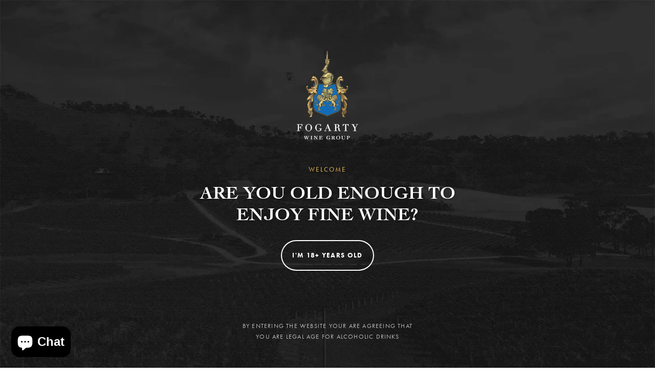

--- FILE ---
content_type: text/html; charset=utf-8
request_url: https://www.fogarty.wine/blogs/news/best-of-region-trophy-and-7-golds-for-fogarty-wine-group-in-the-halliday-chardonnay-cabernet-challenge-2022
body_size: 69501
content:
<!doctype html>
<html class="no-js" lang="en">
  <head>
    <meta charset="utf-8">
    <meta http-equiv="X-UA-Compatible" content="IE=edge,chrome=1">
    <meta name="viewport" content="width=device-width, initial-scale=1.0, maximum-scale=1.0, user-scalable=0">
    <meta name="theme-color" content="#c9a252">

    <link rel="preconnect" href="https://cdn.shopify.com" crossorigin>
    <link rel="preconnect" href="https://fonts.shopifycdn.com" crossorigin>
    <link rel="preconnect" href="https://monorail-edge.shopifysvc.com">

    <link rel="preload" href="//www.fogarty.wine/cdn/shop/t/47/assets/theme.css?v=165561154797314214481734036764" as="style">
    <link rel="preload" href="//www.fogarty.wine/cdn/shop/t/47/assets/theme.js?v=3420206789895704871749188092" as="script">
    <link rel="preload" href="//www.fogarty.wine/cdn/shop/t/47/assets/lazysizes.js?v=63098554868324070131733363738" as="script"><link rel="canonical" href="https://www.fogarty.wine/blogs/news/best-of-region-trophy-and-7-golds-for-fogarty-wine-group-in-the-halliday-chardonnay-cabernet-challenge-2022"><link rel="shortcut icon" href="//www.fogarty.wine/cdn/shop/files/favicon-fwg_32x32.png?v=1621381010" type="image/png"><title>Best of Region Trophy and 7 Golds for Fogarty Wine Group in the Hallid</title><meta name="description" content="We are beyond excited that the Deep Woods 2021 Reserve Chardonnay has won Best of Region for Margaret River in this year’s James Halliday Australian Chardonnay &amp;amp; Cabernet Challenge, beating 114 other Margaret River Chardonnay wines. To win the best Chardonnay in Margaret River, a region that (in our humble opinion)">
<!-- /snippets/social-meta-tags.liquid -->


<meta property="og:site_name" content="Fogarty Wine Group">
<meta property="og:url" content="https://www.fogarty.wine/blogs/news/best-of-region-trophy-and-7-golds-for-fogarty-wine-group-in-the-halliday-chardonnay-cabernet-challenge-2022">
<meta property="og:title" content="Best of Region Trophy and 7 Golds for Fogarty Wine Group in the Hallid">
<meta property="og:type" content="article">
<meta property="og:description" content="We are beyond excited that the Deep Woods 2021 Reserve Chardonnay has won Best of Region for Margaret River in this year’s James Halliday Australian Chardonnay &amp;amp; Cabernet Challenge, beating 114 other Margaret River Chardonnay wines. To win the best Chardonnay in Margaret River, a region that (in our humble opinion)"><meta property="og:image" content="http://www.fogarty.wine/cdn/shop/articles/DW_Blog_Chardonnay_Reserve_0822.jpg?v=1661478674">
  <meta property="og:image:secure_url" content="https://www.fogarty.wine/cdn/shop/articles/DW_Blog_Chardonnay_Reserve_0822.jpg?v=1661478674">
  <meta property="og:image:width" content="1500">
  <meta property="og:image:height" content="1275">



  <meta name="twitter:site" content="@fogartywines">

<meta name="twitter:card" content="summary_large_image">
<meta name="twitter:title" content="Best of Region Trophy and 7 Golds for Fogarty Wine Group in the Hallid">
<meta name="twitter:description" content="We are beyond excited that the Deep Woods 2021 Reserve Chardonnay has won Best of Region for Margaret River in this year’s James Halliday Australian Chardonnay &amp;amp; Cabernet Challenge, beating 114 other Margaret River Chardonnay wines. To win the best Chardonnay in Margaret River, a region that (in our humble opinion)">

    
<style data-shopify>

  

  

  :root {
    --color-text: #141414;
    --color-text-rgb: 20, 20, 20;
    --color-body-text: #666666;
    --color-sale-text: #c9a252;
    --color-small-button-text-border: #c9a252;
    --color-text-field: #ffffff;
    --color-text-field-text: #141414;
    --color-text-field-text-rgb: 20, 20, 20;

    --color-btn-primary: #c9a252;
    --color-btn-primary-darker: #b18937;
    --color-btn-primary-text: #ffffff;

    --color-secondary: #dfba6e;
    --color-tertiary: #2a7dc3;

    --color-blankstate: rgba(102, 102, 102, 0.35);
    --color-blankstate-border: rgba(102, 102, 102, 0.2);
    --color-blankstate-background: rgba(102, 102, 102, 0.1);

    --color-text-focus:#545454;
    --color-overlay-text-focus:#e6e6e6;
    --color-btn-primary-focus:#b18937;
    --color-btn-social-focus:#cccccc;
    --color-small-button-text-border-focus:#b18937;
    --predictive-search-focus:#f2f2f2;

    --color-body: #ffffff;
    --color-bg: #ffffff;
    --color-bg-rgb: 255, 255, 255;
    --color-bg-alt: rgba(102, 102, 102, 0.05);
    --color-bg-currency-selector: rgba(102, 102, 102, 0.2);

    
    --color-link: #141414;

    --color-overlay-title-text: #ffffff;
    --color-image-overlay: #141414;
    --color-image-overlay-rgb: 20, 20, 20;

    
    --color-footer-text: #c9c9c9;
    --color-footer-link: #c9c9c9;
    --color-footer-link-hover: #fff;
    --color-footer-bg: #141414;
    --color-footer-header: #fff;
    --color-footer-border: #2c2c2c;
    --color-footer-copyright-bg: #181818;
    --color-footer-form-border: #545454;
    --color-footer-form-text: #fff;
    --color-footer-form-bg: transparent;--opacity-image-overlay: 0.33;--hover-overlay-opacity: 0.73;

    --color-border: #e5e5e5;
    --color-border-form: #d1d1d1;
    --color-border-form-darker: #b7b7b7;

    --svg-select-icon: url(//www.fogarty.wine/cdn/shop/t/47/assets/ico-select.svg?v=97750853909475476141733363705);
    --slick-img-url: url(//www.fogarty.wine/cdn/shop/t/47/assets/ajax-loader.gif?v=41356863302472015721732573726);

    --font-weight-body--bold: 700;
    --font-weight-body--bolder: 700;

    --font-stack-header: Cochin W01, sans-serif;
    --font-style-header: normal;
    --font-weight-header: normal;

    --font-stack-body: futura-pt, sans-serif;
    --font-style-body: normal;
    --font-weight-body: normal;

    --font-size-header: 26;

    --font-size-base: 18;

    --font-h1-desktop: 35;
    --font-h1-mobile: 32;
    --font-h2-desktop: 20;
    --font-h2-mobile: 18;
    --font-h3-mobile: 20;
    --font-h4-desktop: 17;
    --font-h4-mobile: 15;
    --font-h5-desktop: 15;
    --font-h5-mobile: 13;
    --font-h6-desktop: 14;
    --font-h6-mobile: 12;

    --font-mega-title-large-desktop: 65;

    --font-rich-text-large: 20;
    --font-rich-text-small: 15;

    
--color-video-bg: #f2f2f2;

    
    --global-color-image-loader-primary: rgba(20, 20, 20, 0.06);
    --global-color-image-loader-secondary: rgba(20, 20, 20, 0.12);
  }
</style>

      



    
    

    <script type="text/javascript">
      window.__lo_site_id = 303397;
      (function() {
      var wa = document.createElement('script'); wa.type = 'text/javascript'; wa.async = true;
      wa.src = 'https://d10lpsik1i8c69.cloudfront.net/w.js';
      var s = document.getElementsByTagName('script')[0]; s.parentNode.insertBefore(wa, s);
      })();
    </script>

    
    
    
    <script src="//www.fogarty.wine/cdn/shop/t/47/assets/jquery.min.js?v=115860211936397945481732573726"></script>
    <script src="//www.fogarty.wine/cdn/shop/t/47/assets/jquery.touchSwipe.min.js?v=86263742576020029841732573726"></script>


    <script>
      window.performance.mark('debut:theme_stylesheet_loaded.start');

      function onLoadStylesheet() {
        performance.mark('debut:theme_stylesheet_loaded.end');
        performance.measure('debut:theme_stylesheet_loaded', 'debut:theme_stylesheet_loaded.start', 'debut:theme_stylesheet_loaded.end');

        var url = "//www.fogarty.wine/cdn/shop/t/47/assets/theme.css?v=165561154797314214481734036764";
        var link = document.querySelector('link[href="' + url + '"]');
        link.loaded = true;
        link.dispatchEvent(new Event('load'));
      }
    </script>

    
<link rel="stylesheet" href="https://use.typekit.net/eyu6gtg.css">


<link type="text/css" rel="stylesheet" href="//www.fogarty.wine/cdn/shop/t/47/assets/cochin.css?v=140737492628837478611732573726">

    <link
      rel="stylesheet"
      href="https://cdnjs.cloudflare.com/ajax/libs/datepicker/1.0.10/datepicker.min.css"
      integrity="sha512-YdYyWQf8AS4WSB0WWdc3FbQ3Ypdm0QCWD2k4hgfqbQbRCJBEgX0iAegkl2S1Evma5ImaVXLBeUkIlP6hQ1eYKQ=="
      crossorigin="anonymous"
      defer async
    >
    <link
      rel="stylesheet"
      href="//www.fogarty.wine/cdn/shop/t/47/assets/theme.css?v=165561154797314214481734036764"
      type="text/css"
      media="print"
      onload="this.media='all';onLoadStylesheet()"
    >

    <script>
      var theme = {
        breakpoints: {
          medium: 750,
          large: 990,
          widescreen: 1400
        },
        strings: {
          addToCart: "Add to cart",
          soldOut: "Sold out",
          unavailable: "Unavailable",
          regularPrice: "Regular price",
          salePrice: "Sale price",
          sale: "Sale",
          fromLowestPrice: "from [price]",
          vendor: "Vendor",
          showMore: "Show More",
          showLess: "Show Less",
          searchFor: "Search for",
          addressError: "Error looking up that address",
          addressNoResults: "No results for that address",
          addressQueryLimit: "You have exceeded the Google API usage limit. Consider upgrading to a \u003ca href=\"https:\/\/developers.google.com\/maps\/premium\/usage-limits\"\u003ePremium Plan\u003c\/a\u003e.",
          authError: "There was a problem authenticating your Google Maps account.",
          newWindow: "Opens in a new window.",
          external: "Opens external website.",
          newWindowExternal: "Opens external website in a new window.",
          removeLabel: "Remove [product]",
          update: "Update",
          quantity: "Quantity",
          discountedTotal: "Discounted total",
          regularTotal: "Regular total",
          priceColumn: "See Price column for discount details.",
          quantityMinimumMessage: "Quantity must be 1 or more",
          cartError: "There was an error while updating your cart. Please try again.",
          removedItemMessage: "Removed \u003cspan class=\"cart__removed-product-details\"\u003e([quantity]) [link]\u003c\/span\u003e from your cart.",
          unitPrice: "Unit price",
          unitPriceSeparator: "per",
          oneCartCount: "1 item",
          otherCartCount: "[count] items",
          quantityLabel: "Quantity: [count]",
          products: "Products",
          loading: "Loading",
          number_of_results: "[result_number] of [results_count]",
          number_of_results_found: "[results_count] results found",
          one_result_found: "1 result found"
        },
        moneyFormat: "${{amount}}",
        moneyFormatWithCurrency: "${{amount}} AUD",
        settings: {
          predictiveSearchEnabled: true,
          predictiveSearchShowPrice: false,
          predictiveSearchShowVendor: false
        },
        stylesheet: "//www.fogarty.wine/cdn/shop/t/47/assets/theme.css?v=165561154797314214481734036764"
      }

      document.documentElement.className = document.documentElement.className.replace('no-js', 'js');
    </script><script src="//www.fogarty.wine/cdn/shop/t/47/assets/theme.js?v=3420206789895704871749188092" defer="defer"></script>
    <script src="//www.fogarty.wine/cdn/shop/t/47/assets/lazysizes.js?v=63098554868324070131733363738" async="async"></script>

    <script type="text/javascript">
      if (window.MSInputMethodContext && document.documentMode) {
        var scripts = document.getElementsByTagName('script')[0];
        var polyfill = document.createElement("script");
        polyfill.defer = true;
        polyfill.src = "//www.fogarty.wine/cdn/shop/t/47/assets/ie11CustomProperties.min.js?v=146208399201472936201733363738";
        scripts.parentNode.insertBefore(polyfill, scripts);
      }
    </script>

    <script>window.performance && window.performance.mark && window.performance.mark('shopify.content_for_header.start');</script><meta name="google-site-verification" content="sW7-cuphhSQZZzLOk4ja6NEQf-74aC71nzzdtxnEzvI">
<meta name="facebook-domain-verification" content="uslmqkx78ilu6agphvawwi7zqfmkpi">
<meta id="shopify-digital-wallet" name="shopify-digital-wallet" content="/11398708/digital_wallets/dialog">
<meta name="shopify-checkout-api-token" content="ecd6133027c1e96dd6c5d148384836a6">
<link rel="alternate" type="application/atom+xml" title="Feed" href="/blogs/news.atom" />
<script async="async" src="/checkouts/internal/preloads.js?locale=en-AU"></script>
<link rel="preconnect" href="https://shop.app" crossorigin="anonymous">
<script async="async" src="https://shop.app/checkouts/internal/preloads.js?locale=en-AU&shop_id=11398708" crossorigin="anonymous"></script>
<script id="apple-pay-shop-capabilities" type="application/json">{"shopId":11398708,"countryCode":"AU","currencyCode":"AUD","merchantCapabilities":["supports3DS"],"merchantId":"gid:\/\/shopify\/Shop\/11398708","merchantName":"Fogarty Wine Group","requiredBillingContactFields":["postalAddress","email"],"requiredShippingContactFields":["postalAddress","email"],"shippingType":"shipping","supportedNetworks":["visa","masterCard","amex","jcb"],"total":{"type":"pending","label":"Fogarty Wine Group","amount":"1.00"},"shopifyPaymentsEnabled":true,"supportsSubscriptions":true}</script>
<script id="shopify-features" type="application/json">{"accessToken":"ecd6133027c1e96dd6c5d148384836a6","betas":["rich-media-storefront-analytics"],"domain":"www.fogarty.wine","predictiveSearch":true,"shopId":11398708,"locale":"en"}</script>
<script>var Shopify = Shopify || {};
Shopify.shop = "fogarty-wines.myshopify.com";
Shopify.locale = "en";
Shopify.currency = {"active":"AUD","rate":"1.0"};
Shopify.country = "AU";
Shopify.theme = {"name":"FWG by Clue 1.2 - OS 2.0 DEV","id":133649694790,"schema_name":"Debut","schema_version":"17.10.0","theme_store_id":null,"role":"main"};
Shopify.theme.handle = "null";
Shopify.theme.style = {"id":null,"handle":null};
Shopify.cdnHost = "www.fogarty.wine/cdn";
Shopify.routes = Shopify.routes || {};
Shopify.routes.root = "/";</script>
<script type="module">!function(o){(o.Shopify=o.Shopify||{}).modules=!0}(window);</script>
<script>!function(o){function n(){var o=[];function n(){o.push(Array.prototype.slice.apply(arguments))}return n.q=o,n}var t=o.Shopify=o.Shopify||{};t.loadFeatures=n(),t.autoloadFeatures=n()}(window);</script>
<script>
  window.ShopifyPay = window.ShopifyPay || {};
  window.ShopifyPay.apiHost = "shop.app\/pay";
  window.ShopifyPay.redirectState = null;
</script>
<script id="shop-js-analytics" type="application/json">{"pageType":"article"}</script>
<script defer="defer" async type="module" src="//www.fogarty.wine/cdn/shopifycloud/shop-js/modules/v2/client.init-shop-cart-sync_BN7fPSNr.en.esm.js"></script>
<script defer="defer" async type="module" src="//www.fogarty.wine/cdn/shopifycloud/shop-js/modules/v2/chunk.common_Cbph3Kss.esm.js"></script>
<script defer="defer" async type="module" src="//www.fogarty.wine/cdn/shopifycloud/shop-js/modules/v2/chunk.modal_DKumMAJ1.esm.js"></script>
<script type="module">
  await import("//www.fogarty.wine/cdn/shopifycloud/shop-js/modules/v2/client.init-shop-cart-sync_BN7fPSNr.en.esm.js");
await import("//www.fogarty.wine/cdn/shopifycloud/shop-js/modules/v2/chunk.common_Cbph3Kss.esm.js");
await import("//www.fogarty.wine/cdn/shopifycloud/shop-js/modules/v2/chunk.modal_DKumMAJ1.esm.js");

  window.Shopify.SignInWithShop?.initShopCartSync?.({"fedCMEnabled":true,"windoidEnabled":true});

</script>
<script>
  window.Shopify = window.Shopify || {};
  if (!window.Shopify.featureAssets) window.Shopify.featureAssets = {};
  window.Shopify.featureAssets['shop-js'] = {"shop-cart-sync":["modules/v2/client.shop-cart-sync_CJVUk8Jm.en.esm.js","modules/v2/chunk.common_Cbph3Kss.esm.js","modules/v2/chunk.modal_DKumMAJ1.esm.js"],"init-fed-cm":["modules/v2/client.init-fed-cm_7Fvt41F4.en.esm.js","modules/v2/chunk.common_Cbph3Kss.esm.js","modules/v2/chunk.modal_DKumMAJ1.esm.js"],"init-shop-email-lookup-coordinator":["modules/v2/client.init-shop-email-lookup-coordinator_Cc088_bR.en.esm.js","modules/v2/chunk.common_Cbph3Kss.esm.js","modules/v2/chunk.modal_DKumMAJ1.esm.js"],"init-windoid":["modules/v2/client.init-windoid_hPopwJRj.en.esm.js","modules/v2/chunk.common_Cbph3Kss.esm.js","modules/v2/chunk.modal_DKumMAJ1.esm.js"],"shop-button":["modules/v2/client.shop-button_B0jaPSNF.en.esm.js","modules/v2/chunk.common_Cbph3Kss.esm.js","modules/v2/chunk.modal_DKumMAJ1.esm.js"],"shop-cash-offers":["modules/v2/client.shop-cash-offers_DPIskqss.en.esm.js","modules/v2/chunk.common_Cbph3Kss.esm.js","modules/v2/chunk.modal_DKumMAJ1.esm.js"],"shop-toast-manager":["modules/v2/client.shop-toast-manager_CK7RT69O.en.esm.js","modules/v2/chunk.common_Cbph3Kss.esm.js","modules/v2/chunk.modal_DKumMAJ1.esm.js"],"init-shop-cart-sync":["modules/v2/client.init-shop-cart-sync_BN7fPSNr.en.esm.js","modules/v2/chunk.common_Cbph3Kss.esm.js","modules/v2/chunk.modal_DKumMAJ1.esm.js"],"init-customer-accounts-sign-up":["modules/v2/client.init-customer-accounts-sign-up_CfPf4CXf.en.esm.js","modules/v2/client.shop-login-button_DeIztwXF.en.esm.js","modules/v2/chunk.common_Cbph3Kss.esm.js","modules/v2/chunk.modal_DKumMAJ1.esm.js"],"pay-button":["modules/v2/client.pay-button_CgIwFSYN.en.esm.js","modules/v2/chunk.common_Cbph3Kss.esm.js","modules/v2/chunk.modal_DKumMAJ1.esm.js"],"init-customer-accounts":["modules/v2/client.init-customer-accounts_DQ3x16JI.en.esm.js","modules/v2/client.shop-login-button_DeIztwXF.en.esm.js","modules/v2/chunk.common_Cbph3Kss.esm.js","modules/v2/chunk.modal_DKumMAJ1.esm.js"],"avatar":["modules/v2/client.avatar_BTnouDA3.en.esm.js"],"init-shop-for-new-customer-accounts":["modules/v2/client.init-shop-for-new-customer-accounts_CsZy_esa.en.esm.js","modules/v2/client.shop-login-button_DeIztwXF.en.esm.js","modules/v2/chunk.common_Cbph3Kss.esm.js","modules/v2/chunk.modal_DKumMAJ1.esm.js"],"shop-follow-button":["modules/v2/client.shop-follow-button_BRMJjgGd.en.esm.js","modules/v2/chunk.common_Cbph3Kss.esm.js","modules/v2/chunk.modal_DKumMAJ1.esm.js"],"checkout-modal":["modules/v2/client.checkout-modal_B9Drz_yf.en.esm.js","modules/v2/chunk.common_Cbph3Kss.esm.js","modules/v2/chunk.modal_DKumMAJ1.esm.js"],"shop-login-button":["modules/v2/client.shop-login-button_DeIztwXF.en.esm.js","modules/v2/chunk.common_Cbph3Kss.esm.js","modules/v2/chunk.modal_DKumMAJ1.esm.js"],"lead-capture":["modules/v2/client.lead-capture_DXYzFM3R.en.esm.js","modules/v2/chunk.common_Cbph3Kss.esm.js","modules/v2/chunk.modal_DKumMAJ1.esm.js"],"shop-login":["modules/v2/client.shop-login_CA5pJqmO.en.esm.js","modules/v2/chunk.common_Cbph3Kss.esm.js","modules/v2/chunk.modal_DKumMAJ1.esm.js"],"payment-terms":["modules/v2/client.payment-terms_BxzfvcZJ.en.esm.js","modules/v2/chunk.common_Cbph3Kss.esm.js","modules/v2/chunk.modal_DKumMAJ1.esm.js"]};
</script>
<script>(function() {
  var isLoaded = false;
  function asyncLoad() {
    if (isLoaded) return;
    isLoaded = true;
    var urls = ["https:\/\/load.csell.co\/assets\/js\/cross-sell.js?shop=fogarty-wines.myshopify.com","https:\/\/load.csell.co\/assets\/v2\/js\/core\/xsell.js?shop=fogarty-wines.myshopify.com","https:\/\/assets.loopclub.io\/recommendations\/storefront\/js\/personalized-recommendations-v1.js?shop=fogarty-wines.myshopify.com","https:\/\/cdn1.stamped.io\/files\/widget.min.js?shop=fogarty-wines.myshopify.com","https:\/\/scripttags.jst.ai\/shopify_justuno_11398708_1c6e8290-a895-11eb-b84d-e5ad63e5e2b9.js?shop=fogarty-wines.myshopify.com"];
    for (var i = 0; i < urls.length; i++) {
      var s = document.createElement('script');
      s.type = 'text/javascript';
      s.async = true;
      s.src = urls[i];
      var x = document.getElementsByTagName('script')[0];
      x.parentNode.insertBefore(s, x);
    }
  };
  if(window.attachEvent) {
    window.attachEvent('onload', asyncLoad);
  } else {
    window.addEventListener('load', asyncLoad, false);
  }
})();</script>
<script id="__st">var __st={"a":11398708,"offset":28800,"reqid":"462e274f-5968-4fe8-8916-a117900b48cb-1769925698","pageurl":"www.fogarty.wine\/blogs\/news\/best-of-region-trophy-and-7-golds-for-fogarty-wine-group-in-the-halliday-chardonnay-cabernet-challenge-2022","s":"articles-557053182022","u":"9019424ffd62","p":"article","rtyp":"article","rid":557053182022};</script>
<script>window.ShopifyPaypalV4VisibilityTracking = true;</script>
<script id="captcha-bootstrap">!function(){'use strict';const t='contact',e='account',n='new_comment',o=[[t,t],['blogs',n],['comments',n],[t,'customer']],c=[[e,'customer_login'],[e,'guest_login'],[e,'recover_customer_password'],[e,'create_customer']],r=t=>t.map((([t,e])=>`form[action*='/${t}']:not([data-nocaptcha='true']) input[name='form_type'][value='${e}']`)).join(','),a=t=>()=>t?[...document.querySelectorAll(t)].map((t=>t.form)):[];function s(){const t=[...o],e=r(t);return a(e)}const i='password',u='form_key',d=['recaptcha-v3-token','g-recaptcha-response','h-captcha-response',i],f=()=>{try{return window.sessionStorage}catch{return}},m='__shopify_v',_=t=>t.elements[u];function p(t,e,n=!1){try{const o=window.sessionStorage,c=JSON.parse(o.getItem(e)),{data:r}=function(t){const{data:e,action:n}=t;return t[m]||n?{data:e,action:n}:{data:t,action:n}}(c);for(const[e,n]of Object.entries(r))t.elements[e]&&(t.elements[e].value=n);n&&o.removeItem(e)}catch(o){console.error('form repopulation failed',{error:o})}}const l='form_type',E='cptcha';function T(t){t.dataset[E]=!0}const w=window,h=w.document,L='Shopify',v='ce_forms',y='captcha';let A=!1;((t,e)=>{const n=(g='f06e6c50-85a8-45c8-87d0-21a2b65856fe',I='https://cdn.shopify.com/shopifycloud/storefront-forms-hcaptcha/ce_storefront_forms_captcha_hcaptcha.v1.5.2.iife.js',D={infoText:'Protected by hCaptcha',privacyText:'Privacy',termsText:'Terms'},(t,e,n)=>{const o=w[L][v],c=o.bindForm;if(c)return c(t,g,e,D).then(n);var r;o.q.push([[t,g,e,D],n]),r=I,A||(h.body.append(Object.assign(h.createElement('script'),{id:'captcha-provider',async:!0,src:r})),A=!0)});var g,I,D;w[L]=w[L]||{},w[L][v]=w[L][v]||{},w[L][v].q=[],w[L][y]=w[L][y]||{},w[L][y].protect=function(t,e){n(t,void 0,e),T(t)},Object.freeze(w[L][y]),function(t,e,n,w,h,L){const[v,y,A,g]=function(t,e,n){const i=e?o:[],u=t?c:[],d=[...i,...u],f=r(d),m=r(i),_=r(d.filter((([t,e])=>n.includes(e))));return[a(f),a(m),a(_),s()]}(w,h,L),I=t=>{const e=t.target;return e instanceof HTMLFormElement?e:e&&e.form},D=t=>v().includes(t);t.addEventListener('submit',(t=>{const e=I(t);if(!e)return;const n=D(e)&&!e.dataset.hcaptchaBound&&!e.dataset.recaptchaBound,o=_(e),c=g().includes(e)&&(!o||!o.value);(n||c)&&t.preventDefault(),c&&!n&&(function(t){try{if(!f())return;!function(t){const e=f();if(!e)return;const n=_(t);if(!n)return;const o=n.value;o&&e.removeItem(o)}(t);const e=Array.from(Array(32),(()=>Math.random().toString(36)[2])).join('');!function(t,e){_(t)||t.append(Object.assign(document.createElement('input'),{type:'hidden',name:u})),t.elements[u].value=e}(t,e),function(t,e){const n=f();if(!n)return;const o=[...t.querySelectorAll(`input[type='${i}']`)].map((({name:t})=>t)),c=[...d,...o],r={};for(const[a,s]of new FormData(t).entries())c.includes(a)||(r[a]=s);n.setItem(e,JSON.stringify({[m]:1,action:t.action,data:r}))}(t,e)}catch(e){console.error('failed to persist form',e)}}(e),e.submit())}));const S=(t,e)=>{t&&!t.dataset[E]&&(n(t,e.some((e=>e===t))),T(t))};for(const o of['focusin','change'])t.addEventListener(o,(t=>{const e=I(t);D(e)&&S(e,y())}));const B=e.get('form_key'),M=e.get(l),P=B&&M;t.addEventListener('DOMContentLoaded',(()=>{const t=y();if(P)for(const e of t)e.elements[l].value===M&&p(e,B);[...new Set([...A(),...v().filter((t=>'true'===t.dataset.shopifyCaptcha))])].forEach((e=>S(e,t)))}))}(h,new URLSearchParams(w.location.search),n,t,e,['guest_login'])})(!0,!0)}();</script>
<script integrity="sha256-4kQ18oKyAcykRKYeNunJcIwy7WH5gtpwJnB7kiuLZ1E=" data-source-attribution="shopify.loadfeatures" defer="defer" src="//www.fogarty.wine/cdn/shopifycloud/storefront/assets/storefront/load_feature-a0a9edcb.js" crossorigin="anonymous"></script>
<script crossorigin="anonymous" defer="defer" src="//www.fogarty.wine/cdn/shopifycloud/storefront/assets/shopify_pay/storefront-65b4c6d7.js?v=20250812"></script>
<script data-source-attribution="shopify.dynamic_checkout.dynamic.init">var Shopify=Shopify||{};Shopify.PaymentButton=Shopify.PaymentButton||{isStorefrontPortableWallets:!0,init:function(){window.Shopify.PaymentButton.init=function(){};var t=document.createElement("script");t.src="https://www.fogarty.wine/cdn/shopifycloud/portable-wallets/latest/portable-wallets.en.js",t.type="module",document.head.appendChild(t)}};
</script>
<script data-source-attribution="shopify.dynamic_checkout.buyer_consent">
  function portableWalletsHideBuyerConsent(e){var t=document.getElementById("shopify-buyer-consent"),n=document.getElementById("shopify-subscription-policy-button");t&&n&&(t.classList.add("hidden"),t.setAttribute("aria-hidden","true"),n.removeEventListener("click",e))}function portableWalletsShowBuyerConsent(e){var t=document.getElementById("shopify-buyer-consent"),n=document.getElementById("shopify-subscription-policy-button");t&&n&&(t.classList.remove("hidden"),t.removeAttribute("aria-hidden"),n.addEventListener("click",e))}window.Shopify?.PaymentButton&&(window.Shopify.PaymentButton.hideBuyerConsent=portableWalletsHideBuyerConsent,window.Shopify.PaymentButton.showBuyerConsent=portableWalletsShowBuyerConsent);
</script>
<script data-source-attribution="shopify.dynamic_checkout.cart.bootstrap">document.addEventListener("DOMContentLoaded",(function(){function t(){return document.querySelector("shopify-accelerated-checkout-cart, shopify-accelerated-checkout")}if(t())Shopify.PaymentButton.init();else{new MutationObserver((function(e,n){t()&&(Shopify.PaymentButton.init(),n.disconnect())})).observe(document.body,{childList:!0,subtree:!0})}}));
</script>
<link id="shopify-accelerated-checkout-styles" rel="stylesheet" media="screen" href="https://www.fogarty.wine/cdn/shopifycloud/portable-wallets/latest/accelerated-checkout-backwards-compat.css" crossorigin="anonymous">
<style id="shopify-accelerated-checkout-cart">
        #shopify-buyer-consent {
  margin-top: 1em;
  display: inline-block;
  width: 100%;
}

#shopify-buyer-consent.hidden {
  display: none;
}

#shopify-subscription-policy-button {
  background: none;
  border: none;
  padding: 0;
  text-decoration: underline;
  font-size: inherit;
  cursor: pointer;
}

#shopify-subscription-policy-button::before {
  box-shadow: none;
}

      </style>

<script>window.performance && window.performance.mark && window.performance.mark('shopify.content_for_header.end');</script>

    <!-- begin-boost-pfs-filter-css -->
    <link rel="preload stylesheet" href="//www.fogarty.wine/cdn/shop/t/47/assets/boost-pfs-instant-search.css?v=90090218492212901621733363708" as="style"><link href="//www.fogarty.wine/cdn/shop/t/47/assets/boost-pfs-custom.css?v=80217191944422292861733363715" rel="stylesheet" type="text/css" media="all" />
<style data-id="boost-pfs-style" type="text/css">
      .boost-pfs-filter-option-title-text {}

     .boost-pfs-filter-tree-v .boost-pfs-filter-option-title-text:before {}
      .boost-pfs-filter-tree-v .boost-pfs-filter-option.boost-pfs-filter-option-collapsed .boost-pfs-filter-option-title-text:before {}
      .boost-pfs-filter-tree-h .boost-pfs-filter-option-title-heading:before {
        border-right-color: ;
        border-bottom-color: ;
      }

      .boost-pfs-filter-option-content .boost-pfs-filter-option-item-list .boost-pfs-filter-option-item button,
      .boost-pfs-filter-option-content .boost-pfs-filter-option-item-list .boost-pfs-filter-option-item .boost-pfs-filter-button,
      .boost-pfs-filter-option-range-amount input,
      .boost-pfs-filter-tree-v .boost-pfs-filter-refine-by .boost-pfs-filter-refine-by-items .refine-by-item,
      .boost-pfs-filter-refine-by-wrapper-v .boost-pfs-filter-refine-by .boost-pfs-filter-refine-by-items .refine-by-item,
      .boost-pfs-filter-refine-by .boost-pfs-filter-option-title,
      .boost-pfs-filter-refine-by .boost-pfs-filter-refine-by-items .refine-by-item>a,
      .boost-pfs-filter-refine-by>span,
      .boost-pfs-filter-clear,
      .boost-pfs-filter-clear-all{}

      .boost-pfs-filter-option-multi-level-collections .boost-pfs-filter-option-multi-level-list .boost-pfs-filter-option-item .boost-pfs-filter-button-arrow .boost-pfs-arrow:before,
      .boost-pfs-filter-option-multi-level-tag .boost-pfs-filter-option-multi-level-list .boost-pfs-filter-option-item .boost-pfs-filter-button-arrow .boost-pfs-arrow:before {}

      .boost-pfs-filter-refine-by .boost-pfs-filter-refine-by-items .refine-by-item .boost-pfs-filter-clear:before,
      .boost-pfs-filter-refine-by .boost-pfs-filter-refine-by-items .refine-by-item .boost-pfs-filter-clear:after {
        background: ;
      }

      .boost-pfs-filter-tree-mobile-button button,
      .boost-pfs-filter-top-sorting-mobile button {}
      .boost-pfs-filter-top-sorting-mobile button>span:after {}
    </style>
    <!-- end-boost-pfs-filter-css -->
    
    

    <script>
      var dm_insight_id ='DM-0361752294-03';
      (function(w,d,u,t,o,c){w['dmtrackingobjectname']=o;c=d.createElement(t);c.async=1;c.src=u;t=d.getElementsByTagName
      (t)[0];t.parentNode.insertBefore(c,t);w[o]=w[o]||function(){(w[o].q=w[o].q||[]).push(arguments);};w[o]('track');
      })(window, document, '//static.trackedweb.net/js/_dmptv4.js', 'script', 'dmPt');
    </script>
    
    <script>
        fbq('track', 'CompleteRegistration');
    </script>
  <!-- BEGIN app block: shopify://apps/mw-bundle-builder/blocks/app-embed-block/5bcb1a6d-53b5-4d9c-b4f9-19f6620da62b --><mw-offers-dialog></mw-offers-dialog>

<!-- BEGIN app snippet: helper --><link rel="preload" href="https://cdn.shopify.com/extensions/019bdb3f-8484-74fb-bc71-ffd1bcc5a114/bundleroot-356/assets/theme.css" as="style" onload="this.onload=null;this.rel='stylesheet'"><script type="application/json" id="mwMarketingOffersBundleItems">{  }
</script><script type="application/json" id="mwMarketingOffersOfferItems">[]
</script>

<script>if (Object.keys({  }).length > 0) {
    fetch('/cart/update.js?app=mwsmoffers', {
      method: 'POST',
      headers: {
        'Content-Type': 'application/json'
      },
      body: JSON.stringify({
        updates: {  }
      })
    });
  }
</script>


  <script>
    window.mwHelpersReady = new Promise((resolve) => {
      window.__resolveHelpers = resolve;
    });

    
      const mainProduct = null;
    

    window.mwMarketingOffersLiquidData = {
      quantity_form: [".product-form__quantity"," .product__controls-group-quantity"],
      product_price: ["form .title-row .product-price .theme-money",".product__container div .product__section .product__details .product__price span .current_price .money",".template-product .page-body-content .section-product .product-details-wrapper .price .money","#product-id-product-template \u003e div .relative-product-template \u003e div .content-height-product-template \u003e div .twelve .offers #price-product-template",".product__info-wrapper .price__container .price__regular",".shopify-section .product-template__container .grid .grid__item .product-single__meta .product-single__price .product-price__price #ProductPrice-product-template",".product-page--main-content .product-page--cart-form-block .prices div p .actual-price",".product-detail__detail \u003e div .product-detail__title-area .product-detail__price span .theme-money",".form__inner__wrapper .form__width .product__title__wrapper .product__price span",".template-product .page-container .main-content .item .info .price .money span",".row.light-space-above .product-details .product-section .product-price .current-price",".page-wrapper .product-wrapper .product-options .product-price .money:first-child",".max-site-width .lg--up--seven-eighths .grid .grid__item:nth-child(2) .wd--pt3 .mt3 div #AddToCartForm--product .shopify-product-form",".item .right div #productPrice-product-template .money",".main-content \u003e div .grid .product-aside .purchase-box .product-form .shopify-product-form .price #ProductPrice-product-template",".product-form .product-add-to-cart .product-price .product-price-minimum",".wrapper .grid .grid__item .product-page--form .f--main .ProductPrice:first-child",".row .product-shop .prices .price .money",".product-shop div #add-to-cart-form .prices .price",".product-main .product-details .product-pricing .product--price .price--main .money","#add-to-cart-form .product-page--pricing .product-page--pricing--variant-price #price-field .money",".grid .grid__item.five-twelfths .product-price span .theme-money",".product-page #product-right #product-description div .product-prices .product-price",".product-sticky-wrapper .product-details-wrapper .product-details--form-wrapper #AddToCartForm #ProductPrice .money",".product.container .inner .product__details.clearfix .product__meta.product__meta--mobile .product__prices .product__price:not(.product__price--old):not(.product__price--new)",".desktop-flex-wrapper \u003e div .mobile-hidden-sm .product-item-caption-header .product-item-caption-price #ProductPrice-product-template .money",".product-details-wrapper .product-details .product-price .product-price-minimum",".product-menu .product-menu-buttons .product-menu-buttons-content .product-menu-buttons-addtocart .product-menu-button .money",".product-details .product-price .money:last-child",".main-content #shopify-section-product-template .product-section .page-content--product .page-width .grid .grid__item .product-single__meta .product__price .money:first-child",".shopify-product-form .medium-down--text-center .medium-down--text-center",".product__details .inner .grid .product__info .product-meta .product-meta__prices .product-meta__price","#shopify-section-product-page .product-page .product-content .product-header .product-price .productPrice",".section-product .grid .product-info .priceWrapper #ProductPrice",".module-product .product-wrap .product-details .product-price .price .money:first-child","#shopify-section-product .product-page--main .product-page--info-box--container .product-page--cart-form .shopify-product-form .product-page--price span",".section-product-template .form-vertical .product-template__container .js-prod-price span","#productTop .grid .productInfo .price #ProductPrice",".shopify-product-form .product-page--cart-container .product-page--cart--column-a .price .actual-price",".shopify-section \u003e div .product-container .product-info .inner .majorinfo .pricearea .current-price",".product .product_section .product__description .current_price  .money span",".product-info .product-info--wrapper .block .product-price .product-normal-price .money","#AddToCartForm #product-price .product-price .money",".shopify-product-form .product-submit .product-price .product-price-minimum",".grid__item .product-form #ProductPrice",".product .product-template-section .main-wrapper div.sixteen:last-child \u003e div:first-child .modal_price .current_price .money span","#shopify-section-product #ProductSection-product .product-single #productInfo-product .text-center .product__price .money #ProductPrice-product .money span",".product-page-area .product-essential .row .product-shop .product-shop-wrapper .product-type-data .price-box .detail-price .price .money",".Product__Wrapper .Product__InfoWrapper .Product__Info .Container .ProductForm .ProductForm__AddToCart span:last-child",".Product__Wrapper .Product__InfoWrapper .Product__Info .Container .ProductMeta .ProductMeta__PriceList .ProductMeta__Price","#shopify-section-product-template .pricing .price span",".product-main-content .product-header-desktop .product-price .price-main",".product .product-header-mobile .product-price .price-main",".section .six.columns .modal_price span .current_price .money:first-child",".product_section.product_images_position--left .seven.columns.omega p.modal_price span:nth-child(1) .money",".form__inner__wrapper .form__width .product__title__wrapper .product__price span",".shopify-section \u003e div .shopify-product-form .desc_blk .desc_blk_bot .price .money","#section-product .site-box .site-box-content .price .product-price",".main-content #shopify-section-module-product .product-details-inline .product-details .product-price .price .money",".product__form__wrapper \u003e div .product__title__wrapper .product__price span","#shopify-section-product-template div .product-details .product-price-wrap #productPrice-product-template .price-money .money",".product-detail .detail .price-area .theme-money .money:first-child",".product #content #product-description #AddToCartForm .product-price .money span",".grid__cell .product__details .product__meta .product__prices .product__price",".product-template .main div div div .js-product_section div .modal_price span .current_price .money:first-child",".product-top #product-description div .shopify-product-form #product-price .product-price",".section--product-single \u003e div .product-single__bottom \u003e div .js-cart-replace \u003e div .js-product-price-number .product-single__price-number .money",".product-info-outer .col-sm-12 .row .product-info div:nth-child(3) .product-info__price .price-box__new .money",".page-container .product__price .price:not(.price--on-sale) .price__pricing-group .price__regular .price-item.price-item--regular",".page-container .product__price .price--on-sale .price__pricing-group .price__sale .price-item.price-item--sale",".page-container .product-single__price",".product__content .price .price__pricing-group .price__regular .price-item--regular:first-child","#shopify-section-product-template .Product__Wrapper .ProductMeta .ProductMeta__PriceList .ProductMeta__Price",".product__content .product__price .product__current-price",".product-wrapper #ProductPrice",".product-single .product__price .price__regular .price-item--regular",".page-margin--product [data-form-wrapper] [data-price-wrapper] [data-product-price]","#shopify-section-product-template .product-single__meta .product-single__prices .product-single__price",".product:first-child .price-review .price_range",".modal_price span .current_price .money",".mws-price"],
      crosssellOffersWidgetScript: "https:\/\/cdn.shopify.com\/extensions\/019bdb3f-8484-74fb-bc71-ffd1bcc5a114\/bundleroot-356\/assets\/crossell-offers.js",
      domain: "fogarty-wines.myshopify.com",
      stylesheet: "https:\/\/cdn.shopify.com\/extensions\/019bdb3f-8484-74fb-bc71-ffd1bcc5a114\/bundleroot-356\/assets\/style.css",
      page: "article",
      storeCurrency: "AUD",
      dateNow: new Date("2026-02-01T14:01:38+0800"),
      targetCollectionHandles: [],
      targetCollectionIds: [],
      imageSrc: null,
      productHandle: null,
      productId: null,
      productTitle: null,
      offers: [{"id":17773,"name":"The Estate Essentials","css_classes":[],"parent_product_id":6587903737926,"items":[{"id":6587903737926,"target":{"id":6587903737926,"product_id":6587903737926,"title":"Group Product","image_src":null,"variant":null,"targeting_type":"product","handle":"group-product","sort_order":0,"valid":true,"status":"ACTIVE"},"offers":[],"valid":true},{"id":6587903737926,"target":{"id":6587903737926,"product_id":6587903737926,"title":"The Estate Essentials","image_src":"https:\/\/cdn.shopify.com\/s\/files\/1\/1139\/8708\/products\/DWE-Estate-Mix_720x1_70179c5e-9f58-4534-93ef-c41f5c7c28f8_100x100@2x.jpg?v=1619584161","variant":null,"targeting_type":"product","handle":"estate-range-mixed-vase","sort_order":0,"valid":true,"status":"ACTIVE"},"offers":[],"valid":true}],"translations":{"en":{"title":"","description":"","title_offer":"Special offer","description_offer":""}},"discount_type":"PERCENT","discount_value":0.0,"discount_code":"The Estate Essentials","discount_enabled":false,"active_dates":{"start":"2024-09-03T08:52:12.004493+00:00","end":"2024-09-03T08:52:12.004497+00:00","end_date_enabled":false},"status":true,"type":"bundle","sub_type":"PRODUCT","settings":{"placement":"PRODUCT_PAGE","priority":1,"synchronize_price":false},"valid":true,"trigger_type":"BUNDLE_PRODUCT","qty_type":"CUSTOMIZABLE","common_offers":[{"id":20642184167494,"product_id":2045420699718,"title":"2017 Estate Cabernet Sauvignon Merlot","image_src":"https:\/\/cdn.shopify.com\/s\/files\/1\/1139\/8708\/products\/DW_Estate_Cab_Sav_Merlot_100x100@2x.jpg?v=1619510321","variant":{"id":20642184167494,"title":"Default","quantity":100,"quantity_min":2,"valid":true},"targeting_type":"product","handle":"2017-estate-cabernet-sauvignon-merlot","sort_order":1,"valid":true,"status":"ACTIVE","discounted":true,"quantity":null,"quantity_min":null},{"id":32233728704582,"product_id":4783083126854,"title":"2020 Estate Shiraz Et Al","image_src":"https:\/\/cdn.shopify.com\/s\/files\/1\/1139\/8708\/products\/DW_estate_shiraz_et_al_29336fcd-1c2e-4f6f-9a68-effccdb913c9_100x100@2x.jpg?v=1620023777","variant":{"id":32233728704582,"title":"Default","quantity":100,"quantity_min":2,"valid":true},"targeting_type":"product","handle":"2020-estate-shiraz-et-al","sort_order":2,"valid":true,"status":"ACTIVE","discounted":true,"quantity":null,"quantity_min":null},{"id":32233454665798,"product_id":4782894809158,"title":"2020 Estate Chardonnay","image_src":"https:\/\/cdn.shopify.com\/s\/files\/1\/1139\/8708\/products\/DW_estate_chardonnay_08b6ed88-43f2-4b16-bd54-d283fe807a5c_100x100@2x.jpg?v=1620023652","variant":{"id":32233454665798,"title":"Default","quantity":100,"quantity_min":2,"valid":true},"targeting_type":"product","handle":"2020-estate-chardonnay","sort_order":3,"valid":true,"status":"ACTIVE","discounted":true,"quantity":null,"quantity_min":null}],"is_short":true},{"id":17774,"name":"Hillside Heroes","css_classes":[],"parent_product_id":6588144910406,"items":[{"id":6588144910406,"target":{"id":6588144910406,"product_id":6588144910406,"title":"Group Product","image_src":null,"variant":null,"targeting_type":"product","handle":"group-product","sort_order":0,"valid":true,"status":"ACTIVE"},"offers":[],"valid":true},{"id":6588144910406,"target":{"id":6588144910406,"product_id":6588144910406,"title":"Hillside Heroes","image_src":"https:\/\/cdn.shopify.com\/s\/files\/1\/1139\/8708\/products\/DWE-HS-Mix_720x1_fd8a71fd-2a4a-4013-bc37-075aa2286771_100x100@2x.jpg?v=1619584293","variant":null,"targeting_type":"product","handle":"hillsided-heroes-mixed-case","sort_order":0,"valid":true,"status":"ACTIVE"},"offers":[],"valid":true}],"translations":{"en":{"title":"","description":"","title_offer":"Special offer","description_offer":""}},"discount_type":"PERCENT","discount_value":0.0,"discount_code":"Hillside Heroes","discount_enabled":false,"active_dates":{"start":"2024-09-03T08:52:12.113740+00:00","end":"2024-09-03T08:52:12.113743+00:00","end_date_enabled":false},"status":true,"type":"bundle","sub_type":"PRODUCT","settings":{"placement":"PRODUCT_PAGE","priority":1,"synchronize_price":false},"valid":true,"trigger_type":"BUNDLE_PRODUCT","qty_type":"CUSTOMIZABLE","common_offers":[{"id":40376143446086,"product_id":7033983008838,"title":"2021 Hillside Semillon Sauvignon Blanc","image_src":"https:\/\/cdn.shopify.com\/s\/files\/1\/1139\/8708\/products\/DW_Hillside_SSB_af62a3b6-b964-496e-96a5-2d6622e2277d_100x100@2x.jpg?v=1666322553","variant":{"id":40376143446086,"title":"Default","quantity":100,"quantity_min":1,"valid":true},"targeting_type":"product","handle":"deep-woods-2021-hillside-semillon-sauvignon-blanc","sort_order":1,"valid":true,"status":"ACTIVE","discounted":true,"quantity":null,"quantity_min":null},{"id":39910624788550,"product_id":6859349688390,"title":"2021 Hillside Chardonnay","image_src":"https:\/\/cdn.shopify.com\/s\/files\/1\/1139\/8708\/products\/DW_hillside_chardonnay_83c1ab45-9660-43ab-8505-99367f78bc61_100x100@2x.jpg?v=1647334713","variant":{"id":39910624788550,"title":"Default","quantity":100,"quantity_min":1,"valid":true},"targeting_type":"product","handle":"deep-woods-2021-hillside-chardonnay","sort_order":2,"valid":true,"status":"ACTIVE","discounted":true,"quantity":null,"quantity_min":null},{"id":39397624807494,"product_id":6640300523590,"title":"2020 Hillside Cabernet Sauvignon","image_src":"https:\/\/cdn.shopify.com\/s\/files\/1\/1139\/8708\/products\/DW_hillside_cabernet_sauvignon_aacc74b7-0f1a-4c57-8f0c-430ce269b819_100x100@2x.jpg?v=1641523402","variant":{"id":39397624807494,"title":"Default","quantity":100,"quantity_min":1,"valid":true},"targeting_type":"product","handle":"deep-woods-2020-hillside-cabernet-sauvignon","sort_order":3,"valid":true,"status":"ACTIVE","discounted":true,"quantity":null,"quantity_min":null}],"is_short":true},{"id":17775,"name":"Single Vineyard Standouts","css_classes":[],"parent_product_id":6588841590854,"items":[{"id":6588841590854,"target":{"id":6588841590854,"product_id":6588841590854,"title":"Group Product","image_src":null,"variant":null,"targeting_type":"product","handle":"group-product","sort_order":0,"valid":true,"status":"ACTIVE"},"offers":[],"valid":true},{"id":6588841590854,"target":{"id":6588841590854,"product_id":6588841590854,"title":"Single Vineyard Standouts","image_src":"https:\/\/cdn.shopify.com\/s\/files\/1\/1139\/8708\/products\/FWG_MixCases_SVStandouts_100x100@2x.jpg?v=1669270161","variant":null,"targeting_type":"product","handle":"single-vineyard-standouts","sort_order":0,"valid":true,"status":"ACTIVE"},"offers":[],"valid":true}],"translations":{"en":{"title":"","description":"","title_offer":"Special offer","description_offer":""}},"discount_type":"PERCENT","discount_value":0.0,"discount_code":"Single Vineyard Standouts","discount_enabled":false,"active_dates":{"start":"2024-09-03T08:52:12.222197+00:00","end":"2024-09-03T08:52:12.222202+00:00","end_date_enabled":false},"status":true,"type":"bundle","sub_type":"PRODUCT","settings":{"placement":"PRODUCT_PAGE","priority":1,"synchronize_price":false},"valid":true,"trigger_type":"BUNDLE_PRODUCT","qty_type":"CUSTOMIZABLE","common_offers":[{"id":40267885805638,"product_id":6988837257286,"title":"2021 Single Vineyard Chardonnay","image_src":"https:\/\/cdn.shopify.com\/s\/files\/1\/1139\/8708\/products\/DW_SV_chardonnay_a908f3cb-e11d-4d47-8609-7fd4b2c49189_100x100@2x.jpg?v=1660803796","variant":{"id":40267885805638,"title":"Default","quantity":100,"quantity_min":1,"valid":true},"targeting_type":"product","handle":"deep-woods-2021-single-vineyard-chardonnay","sort_order":2,"valid":true,"status":"ACTIVE","discounted":true,"quantity":null,"quantity_min":null},{"id":40389992546374,"product_id":7041276936262,"title":"2020 Single Vineyard 'G2' Cabernet Sauvignon","image_src":"https:\/\/cdn.shopify.com\/s\/files\/1\/1139\/8708\/products\/DW_SV_G2_Cab_100x100@2x.jpg?v=1667271384","variant":{"id":40389992546374,"title":"Default","quantity":100,"quantity_min":1,"valid":true},"targeting_type":"product","handle":"deep-woods-2020-g2-single-vineyard-cabernet-sauvignon","sort_order":5,"valid":true,"status":"ACTIVE","discounted":true,"quantity":null,"quantity_min":null},{"id":40061142171718,"product_id":6912779419718,"title":"2021 Single Vineyard Pinot Noir","image_src":"https:\/\/cdn.shopify.com\/s\/files\/1\/1139\/8708\/products\/SBK_SV_Pinot_Secondary_100x100@2x.jpg?v=1696468251","variant":{"id":40061142171718,"title":"Default","quantity":100,"quantity_min":1,"valid":true},"targeting_type":"product","handle":"smithbrook-2021-single-vineyard-pinot-noir","sort_order":3,"valid":true,"status":"ACTIVE","discounted":true,"quantity":null,"quantity_min":null},{"id":40287651102790,"product_id":6995898171462,"title":"2020 Single Vineyard Shiraz","image_src":"https:\/\/cdn.shopify.com\/s\/files\/1\/1139\/8708\/products\/MB_SV_shiraz_2185fce2-b557-4bc3-bc33-251f6eeda0e2_100x100@2x.jpg?v=1661760366","variant":{"id":40287651102790,"title":"Default","quantity":100,"quantity_min":1,"valid":true},"targeting_type":"product","handle":"millbrook-2020-single-vineyard-shiraz","sort_order":4,"valid":true,"status":"ACTIVE","discounted":true,"quantity":null,"quantity_min":null},{"id":32219893727302,"product_id":4769247854662,"title":"2019 Single Vineyard Malbec","image_src":"https:\/\/cdn.shopify.com\/s\/files\/1\/1139\/8708\/products\/ET_SV_malbec_21-2_100x100@2x.jpg?v=1635305924","variant":{"id":32219893727302,"title":"Default Title","quantity":100,"quantity_min":1,"valid":true},"targeting_type":"product","handle":"2019-single-vineyard-malbec","sort_order":6,"valid":true,"status":"ACTIVE","discounted":true,"quantity":null,"quantity_min":null},{"id":40482835398726,"product_id":7085217775686,"title":"2019 Single Vineyard Chardonnay","image_src":"https:\/\/cdn.shopify.com\/s\/files\/1\/1139\/8708\/products\/ET_Single_Vineyard_Chardonnay-2021_11e574c4-0598-4237-ab8a-67659a1166c2_100x100@2x.jpg?v=1673918190","variant":{"id":40482835398726,"title":"Default Title","quantity":100,"quantity_min":1,"valid":true},"targeting_type":"product","handle":"e-t-2019-single-vineyard-chardonnay","sort_order":1,"valid":true,"status":"ACTIVE","discounted":true,"quantity":null,"quantity_min":null}],"is_short":true},{"id":17776,"name":"Refreshing Regionals","css_classes":[],"parent_product_id":6588849815622,"items":[{"id":6588849815622,"target":{"id":6588849815622,"product_id":6588849815622,"title":"Group Product","image_src":null,"variant":null,"targeting_type":"product","handle":"group-product","sort_order":0,"valid":true,"status":"ACTIVE"},"offers":[],"valid":true},{"id":6588849815622,"target":{"id":6588849815622,"product_id":6588849815622,"title":"Refreshing Regionals","image_src":"https:\/\/cdn.shopify.com\/s\/files\/1\/1139\/8708\/products\/FWG_MixCases_RefreshingRegionals_100x100@2x.jpg?v=1669267609","variant":null,"targeting_type":"product","handle":"refreshing-regionals","sort_order":0,"valid":true,"status":"ACTIVE"},"offers":[],"valid":true}],"translations":{"en":{"title":"","description":"","title_offer":"Special offer","description_offer":""}},"discount_type":"PERCENT","discount_value":10.0,"discount_code":"Refreshing Regionals","discount_enabled":true,"active_dates":{"start":"2024-09-03T08:52:12.434292+00:00","end":"2024-09-03T08:52:12.434295+00:00","end_date_enabled":false},"status":true,"type":"bundle","sub_type":"PRODUCT","settings":{"placement":"PRODUCT_PAGE","priority":1,"synchronize_price":false},"valid":true,"trigger_type":"BUNDLE_PRODUCT","qty_type":"CUSTOMIZABLE","common_offers":[{"id":40312369053766,"product_id":7002607255622,"title":"2022 Regional Verdejo","image_src":"https:\/\/cdn.shopify.com\/s\/files\/1\/1139\/8708\/products\/MB_regional_verdejo_cbb247e0-06e0-40ff-aa26-e94a6cf4cd21_100x100@2x.jpg?v=1662702149","variant":{"id":40312369053766,"title":"Default Title","quantity":100,"quantity_min":2,"valid":true},"targeting_type":"product","handle":"millbrook-2022-regional-verdejo","sort_order":2,"valid":true,"status":"ACTIVE","discounted":true,"quantity":null,"quantity_min":null},{"id":40811309793350,"product_id":7210078470214,"title":"2023 Regional Sauvignon Blanc","image_src":"https:\/\/cdn.shopify.com\/s\/files\/1\/1139\/8708\/files\/Millbrook-Regional-Sauvignon-Blanc_360x2_e6c2c63a-f46b-495d-8be2-3b4ecd82f4e8_100x100@2x.jpg?v=1698986029","variant":{"id":40811309793350,"title":"Default","quantity":100,"quantity_min":2,"valid":true},"targeting_type":"product","handle":"millbrook-2023-regional-sauvignon-blanc","sort_order":1,"valid":true,"status":"ACTIVE","discounted":true,"quantity":null,"quantity_min":null},{"id":41089826422854,"product_id":7297637711942,"title":"2023 Regional Chenin Blanc","image_src":"https:\/\/cdn.shopify.com\/s\/files\/1\/1139\/8708\/files\/MB_regional_chenin_604d6a38-772d-4717-9e4b-9eb54e2a5077_100x100@2x.jpg?v=1725337204","variant":{"id":41089826422854,"title":"Default","quantity":100,"quantity_min":2,"valid":true},"targeting_type":"product","handle":"millbrook-2023-regional-chenin-blanc","sort_order":3,"valid":true,"status":"ACTIVE","discounted":true,"quantity":null,"quantity_min":null}],"is_short":true},{"id":17777,"name":"Breathing Space Brights","css_classes":[],"parent_product_id":6588863381574,"items":[{"id":6588863381574,"target":{"id":6588863381574,"product_id":6588863381574,"title":"Group Product","image_src":null,"variant":null,"targeting_type":"product","handle":"group-product","sort_order":0,"valid":true,"status":"ACTIVE"},"offers":[],"valid":true},{"id":6588863381574,"target":{"id":6588863381574,"product_id":6588863381574,"title":"Breathing Space Brights","image_src":"https:\/\/cdn.shopify.com\/s\/files\/1\/1139\/8708\/products\/ET-BS-Mix_720x_4138849a-846d-4b42-b0f7-148dc9b6e54e_100x100@2x.jpg?v=1619584963","variant":null,"targeting_type":"product","handle":"breathing-space-brights","sort_order":0,"valid":true,"status":"ACTIVE"},"offers":[],"valid":true}],"translations":{"en":{"title":"","description":"","title_offer":"Special offer","description_offer":""}},"discount_type":"PERCENT","discount_value":0.0,"discount_code":"Breathing Space Brights","discount_enabled":false,"active_dates":{"start":"2024-09-03T08:52:12.551206+00:00","end":"2024-09-03T08:52:12.551210+00:00","end_date_enabled":false},"status":true,"type":"bundle","sub_type":"PRODUCT","settings":{"placement":"PRODUCT_PAGE","priority":1,"synchronize_price":false},"valid":true,"trigger_type":"BUNDLE_PRODUCT","qty_type":"CUSTOMIZABLE","common_offers":[{"id":31882841194566,"product_id":4589102923846,"title":"2018 Breathing Space Rosé","image_src":"https:\/\/cdn.shopify.com\/s\/files\/1\/1139\/8708\/products\/ET_Breathing_Space_Rose_100x100@2x.jpg?v=1626166007","variant":{"id":31882841194566,"title":"Default Title","quantity":12,"quantity_min":2,"valid":true},"targeting_type":"product","handle":"2018-breathing-space-rose-1","sort_order":1,"valid":true,"status":"ACTIVE","discounted":true,"quantity":null,"quantity_min":null},{"id":31882838540358,"product_id":4589100990534,"title":"2018 Breathing Space Sauvignon Blanc","image_src":"https:\/\/cdn.shopify.com\/s\/files\/1\/1139\/8708\/products\/ET_Breathing_Space_Sav_Blanc_100x100@2x.jpg?v=1619510357","variant":{"id":31882838540358,"title":"Default Title","quantity":12,"quantity_min":2,"valid":true},"targeting_type":"product","handle":"2018-breathing-space-sauvignon-blanc","sort_order":2,"valid":true,"status":"ACTIVE","discounted":true,"quantity":null,"quantity_min":null},{"id":31882841227334,"product_id":4589102956614,"title":"2017 Breathing Space Pinot Gris","image_src":"https:\/\/cdn.shopify.com\/s\/files\/1\/1139\/8708\/products\/ET_breathing_space_pinot_gris_b9ce66c6-cbe8-4739-b57d-cb3609e4669a_100x100@2x.jpg?v=1620024569","variant":{"id":31882841227334,"title":"Default Title","quantity":12,"quantity_min":2,"valid":true},"targeting_type":"product","handle":"2017-breathing-space-pinot-gris-1","sort_order":3,"valid":true,"status":"ACTIVE","discounted":true,"quantity":null,"quantity_min":null}],"is_short":true},{"id":17781,"name":"Lowestoft Tasting Six Pack","css_classes":[],"parent_product_id":6707075448902,"items":[{"id":6707075448902,"target":{"id":6707075448902,"product_id":6707075448902,"title":"Group Product","image_src":null,"variant":null,"targeting_type":"product","handle":"group-product","sort_order":0,"valid":true,"status":"ACTIVE"},"offers":[],"valid":true},{"id":6707075448902,"target":{"id":6707075448902,"product_id":6707075448902,"title":"Lowestoft Tasting Six Pack","image_src":"https:\/\/cdn.shopify.com\/s\/files\/1\/1139\/8708\/products\/LOW-Mixed-Case_100x100@2x.jpg?v=1634634354","variant":null,"targeting_type":"product","handle":"lowestoft-tasting-six-pack","sort_order":0,"valid":true,"status":"ACTIVE"},"offers":[],"valid":true}],"translations":{"en":{"title":"","description":"","title_offer":"Special offer","description_offer":""}},"discount_type":"PERCENT","discount_value":0.0,"discount_code":"Lowestoft Tasting Six Pack","discount_enabled":false,"active_dates":{"start":"2024-09-03T08:52:12.993729+00:00","end":"2024-09-03T08:52:12.993732+00:00","end_date_enabled":false},"status":true,"type":"bundle","sub_type":"PRODUCT","settings":{"placement":"PRODUCT_PAGE","priority":1,"synchronize_price":false},"valid":true,"trigger_type":"BUNDLE_PRODUCT","qty_type":"CUSTOMIZABLE","common_offers":[{"id":39543999955014,"product_id":6703409102918,"title":"2019 Chardonnay","image_src":"https:\/\/cdn.shopify.com\/s\/files\/1\/1139\/8708\/files\/Lowestoft-Chardonnay_VerySmallParcel_WithWine-2-NV2_100x100@2x.jpg?v=1696466455","variant":{"id":39543999955014,"title":"Default","quantity":100,"quantity_min":2,"valid":true},"targeting_type":"product","handle":"lowestoft-2019-chardonnay","sort_order":1,"valid":true,"status":"ACTIVE","discounted":true,"quantity":null,"quantity_min":null},{"id":39551287853126,"product_id":6706920652870,"title":"2018 Pinot Noir","image_src":"https:\/\/cdn.shopify.com\/s\/files\/1\/1139\/8708\/files\/LOWPInotNoir_100x100@2x.jpg?v=1696468771","variant":{"id":39551287853126,"title":"Default","quantity":100,"quantity_min":2,"valid":true},"targeting_type":"product","handle":"lowestoft-2018-pinot-noir","sort_order":2,"valid":true,"status":"ACTIVE","discounted":true,"quantity":null,"quantity_min":null},{"id":39551398641734,"product_id":6706996674630,"title":"2019 Single Vineyard Norfolk Bay Pinot Noir","image_src":"https:\/\/cdn.shopify.com\/s\/files\/1\/1139\/8708\/products\/LOW_Pinot_SV_100x100@2x.jpg?v=1634629528","variant":{"id":39551398641734,"title":"Default","quantity":100,"quantity_min":1,"valid":true},"targeting_type":"product","handle":"lowestoft-2019-single-vineyard-pinot-noir","sort_order":3,"valid":true,"status":"ACTIVE","discounted":true,"quantity":null,"quantity_min":null},{"id":39551420530758,"product_id":6707018989638,"title":"2019 La Maison Pinot Noir","image_src":"https:\/\/cdn.shopify.com\/s\/files\/1\/1139\/8708\/products\/LOW_Pinot_LaMaison_100x100@2x.jpg?v=1634631815","variant":{"id":39551420530758,"title":"Default","quantity":100,"quantity_min":1,"valid":true},"targeting_type":"product","handle":"lowestoft-2019-la-maison-pinot-noir","sort_order":4,"valid":true,"status":"ACTIVE","discounted":true,"quantity":null,"quantity_min":null}],"is_short":true},{"id":17782,"name":"Lowestoft Tasting Six Pack 2","css_classes":[],"parent_product_id":6732907184198,"items":[{"id":6732907184198,"target":{"id":6732907184198,"product_id":6732907184198,"title":"Group Product","image_src":null,"variant":null,"targeting_type":"product","handle":"group-product","sort_order":0,"valid":true,"status":"ACTIVE"},"offers":[],"valid":true},{"id":6732907184198,"target":{"id":6732907184198,"product_id":6732907184198,"title":"Lowestoft Tasting Six Pack 2","image_src":"https:\/\/cdn.shopify.com\/s\/files\/1\/1139\/8708\/products\/LOW-Mixed-Case-Pinot_100x100@2x.jpg?v=1636941309","variant":null,"targeting_type":"product","handle":"lowestoft-tasting-six-pack-2","sort_order":0,"valid":true,"status":"ACTIVE"},"offers":[],"valid":true}],"translations":{"en":{"title":"","description":"","title_offer":"Special offer","description_offer":""}},"discount_type":"PERCENT","discount_value":0.0,"discount_code":"Lowestoft Tasting Six Pack 2","discount_enabled":false,"active_dates":{"start":"2024-09-03T08:52:13.097642+00:00","end":"2024-09-03T08:52:13.097646+00:00","end_date_enabled":false},"status":true,"type":"bundle","sub_type":"PRODUCT","settings":{"placement":"PRODUCT_PAGE","priority":1,"synchronize_price":false},"valid":true,"trigger_type":"BUNDLE_PRODUCT","qty_type":"CUSTOMIZABLE","common_offers":[{"id":39551287853126,"product_id":6706920652870,"title":"2018 Pinot Noir","image_src":"https:\/\/cdn.shopify.com\/s\/files\/1\/1139\/8708\/files\/LOWPInotNoir_100x100@2x.jpg?v=1696468771","variant":{"id":39551287853126,"title":"Default","quantity":100,"quantity_min":2,"valid":true},"targeting_type":"product","handle":"lowestoft-2018-pinot-noir","sort_order":1,"valid":true,"status":"ACTIVE","discounted":true,"quantity":null,"quantity_min":null},{"id":39551398641734,"product_id":6706996674630,"title":"2019 Single Vineyard Norfolk Bay Pinot Noir","image_src":"https:\/\/cdn.shopify.com\/s\/files\/1\/1139\/8708\/products\/LOW_Pinot_SV_100x100@2x.jpg?v=1634629528","variant":{"id":39551398641734,"title":"Default","quantity":100,"quantity_min":2,"valid":true},"targeting_type":"product","handle":"lowestoft-2019-single-vineyard-pinot-noir","sort_order":2,"valid":true,"status":"ACTIVE","discounted":true,"quantity":null,"quantity_min":null},{"id":39551420530758,"product_id":6707018989638,"title":"2019 La Maison Pinot Noir","image_src":"https:\/\/cdn.shopify.com\/s\/files\/1\/1139\/8708\/products\/LOW_Pinot_LaMaison_100x100@2x.jpg?v=1634631815","variant":{"id":39551420530758,"title":"Default","quantity":100,"quantity_min":2,"valid":true},"targeting_type":"product","handle":"lowestoft-2019-la-maison-pinot-noir","sort_order":3,"valid":true,"status":"ACTIVE","discounted":true,"quantity":null,"quantity_min":null}],"is_short":true},{"id":17783,"name":"Regional Range Discovery Pack","css_classes":[],"parent_product_id":6862200406086,"items":[{"id":6862200406086,"target":{"id":6862200406086,"product_id":6862200406086,"title":"Group Product","image_src":null,"variant":null,"targeting_type":"product","handle":"group-product","sort_order":0,"valid":true,"status":"ACTIVE"},"offers":[],"valid":true},{"id":6862200406086,"target":{"id":6862200406086,"product_id":6862200406086,"title":"Regional Range Discovery Pack","image_src":"https:\/\/cdn.shopify.com\/s\/files\/1\/1139\/8708\/products\/MB_Regional_Campaign_Mix_100x100@2x.jpg?v=1647592659","variant":null,"targeting_type":"product","handle":"regional-range-introduction","sort_order":0,"valid":true,"status":"ACTIVE"},"offers":[],"valid":true}],"translations":{"en":{"title":"","description":"","title_offer":"Special offer","description_offer":""}},"discount_type":"PERCENT","discount_value":10.0,"discount_code":"Regional Range Discovery Pack","discount_enabled":true,"active_dates":{"start":"2024-12-11T00:03:09.929128+00:00","end":"2024-12-11T00:03:09.929131+00:00","end_date_enabled":false},"status":true,"type":"bundle","sub_type":"PRODUCT","settings":{"placement":"PRODUCT_PAGE","priority":1,"synchronize_price":false},"valid":true,"trigger_type":"BUNDLE_PRODUCT","qty_type":"CUSTOMIZABLE","common_offers":[{"id":40312369053766,"product_id":7002607255622,"title":"2022 Regional Verdejo","image_src":"https:\/\/cdn.shopify.com\/s\/files\/1\/1139\/8708\/products\/MB_regional_verdejo_cbb247e0-06e0-40ff-aa26-e94a6cf4cd21_100x100@2x.jpg?v=1662702149","variant":{"id":40312369053766,"title":"Default Title","quantity":100,"quantity_min":1,"valid":true},"targeting_type":"product","handle":"millbrook-2022-regional-verdejo","sort_order":1,"valid":true,"status":"ACTIVE","discounted":true,"quantity":null,"quantity_min":null},{"id":40922155417670,"product_id":7255660724294,"title":"2023 Regional Grenache Shiraz Mourvèdre","image_src":"https:\/\/cdn.shopify.com\/s\/files\/1\/1139\/8708\/files\/MBK_REG_GSM_100x100@2x.jpg?v=1722211353","variant":{"id":40922155417670,"title":"Standard","quantity":100,"quantity_min":1,"valid":true},"targeting_type":"product","handle":"2023-regional-grenache-shiraz-mourvedre","sort_order":2,"valid":true,"status":"ACTIVE","discounted":true,"quantity":null,"quantity_min":null},{"id":41089826422854,"product_id":7297637711942,"title":"2023 Regional Chenin Blanc","image_src":"https:\/\/cdn.shopify.com\/s\/files\/1\/1139\/8708\/files\/MB_regional_chenin_604d6a38-772d-4717-9e4b-9eb54e2a5077_100x100@2x.jpg?v=1725337204","variant":{"id":41089826422854,"title":"Default","quantity":100,"quantity_min":1,"valid":true},"targeting_type":"product","handle":"millbrook-2023-regional-chenin-blanc","sort_order":3,"valid":true,"status":"ACTIVE","discounted":true,"quantity":null,"quantity_min":null},{"id":40839085686854,"product_id":7223572168774,"title":"2023 Regional Rosé","image_src":"https:\/\/cdn.shopify.com\/s\/files\/1\/1139\/8708\/files\/MB_regional_rose_926f12a7-64f9-4ad5-9f59-59236a9453de_100x100.jpg?v=1699516376","variant":{"id":40839085686854,"title":"Default Title","quantity":100,"quantity_min":1,"valid":true},"targeting_type":"product","handle":"millbrook-2023-regional-rose","sort_order":4,"valid":true,"status":"ACTIVE","discounted":true,"quantity":null,"quantity_min":null},{"id":42122043392070,"product_id":7684434165830,"title":"2022 Regional Viognier","image_src":"https:\/\/cdn.shopify.com\/s\/files\/1\/1139\/8708\/products\/MB_regional_Viognier_ce5e298f-c8df-4e5b-a374-d4d590a8f115_100x100@2x.jpg?v=1651044065","variant":{"id":42122043392070,"title":"Default","quantity":100,"quantity_min":1,"valid":true},"targeting_type":"product","handle":"millbrook-2022-regional-viognier","sort_order":5,"valid":true,"status":"ACTIVE","discounted":true,"quantity":null,"quantity_min":null},{"id":7685584519238,"product_id":7685584519238,"title":"2022 Regional Tempranillo","image_src":"https:\/\/cdn.shopify.com\/s\/files\/1\/1139\/8708\/files\/MB_regional_tempranillo_3e5b7011-acc2-4261-9a8a-d6f3cdf5024c_100x100@2x.jpg?v=1686803035","variant":null,"targeting_type":"product","handle":"millbrook-2022-regional-tempranillo","sort_order":6,"valid":true,"status":"ACTIVE","discounted":true,"quantity":1,"quantity_min":1}],"is_short":true},{"id":17784,"name":"Chardonnay from around Australia","css_classes":[],"parent_product_id":6874247102534,"items":[{"id":6874247102534,"target":{"id":6874247102534,"product_id":6874247102534,"title":"Group Product","image_src":null,"variant":null,"targeting_type":"product","handle":"group-product","sort_order":0,"valid":true,"status":"ACTIVE"},"offers":[],"valid":true},{"id":6874247102534,"target":{"id":6874247102534,"product_id":6874247102534,"title":"Chardonnay from around Australia","image_src":"https:\/\/cdn.shopify.com\/s\/files\/1\/1139\/8708\/products\/FWG_MixCases_ChardonnayAustralia_100x100@2x.jpg?v=1669267974","variant":null,"targeting_type":"product","handle":"chardonnay-from-around-australia","sort_order":0,"valid":true,"status":"ACTIVE"},"offers":[],"valid":true}],"translations":{"en":{"title":"","description":"","title_offer":"Special offer","description_offer":""}},"discount_type":"PERCENT","discount_value":0.0,"discount_code":"Chardonnay from around Australia","discount_enabled":false,"active_dates":{"start":"2024-09-03T08:52:13.327246+00:00","end":"2024-09-03T08:52:13.327250+00:00","end_date_enabled":false},"status":true,"type":"bundle","sub_type":"PRODUCT","settings":{"placement":"PRODUCT_PAGE","priority":1,"synchronize_price":false},"valid":true,"trigger_type":"BUNDLE_PRODUCT","qty_type":"CUSTOMIZABLE","common_offers":[{"id":31733827305542,"product_id":4512658522182,"title":"2018 Moonambel Chardonnay","image_src":"https:\/\/cdn.shopify.com\/s\/files\/1\/1139\/8708\/products\/DAL_Moonambel_Chardonnay_100x100@2x.jpg?v=1619510385","variant":{"id":31733827305542,"title":"Default","quantity":100,"quantity_min":1,"valid":true},"targeting_type":"product","handle":"dalwhinnie-2018-moonambel-chardonnay","sort_order":1,"valid":true,"status":"ACTIVE","discounted":true,"quantity":null,"quantity_min":null},{"id":39521622065222,"product_id":6691479879750,"title":"2019 Limited Release Chardonnay","image_src":"https:\/\/cdn.shopify.com\/s\/files\/1\/1139\/8708\/files\/MB-LTD-RLS_CHA_100x100@2x.jpg?v=1722211222","variant":{"id":39521622065222,"title":"Default","quantity":100,"quantity_min":1,"valid":true},"targeting_type":"product","handle":"millbrook-2019-limited-release-chardonnay","sort_order":5,"valid":true,"status":"ACTIVE","discounted":true,"quantity":null,"quantity_min":null},{"id":40267885805638,"product_id":6988837257286,"title":"2021 Single Vineyard Chardonnay","image_src":"https:\/\/cdn.shopify.com\/s\/files\/1\/1139\/8708\/products\/DW_SV_chardonnay_a908f3cb-e11d-4d47-8609-7fd4b2c49189_100x100@2x.jpg?v=1660803796","variant":{"id":40267885805638,"title":"Default","quantity":100,"quantity_min":1,"valid":true},"targeting_type":"product","handle":"deep-woods-2021-single-vineyard-chardonnay","sort_order":2,"valid":true,"status":"ACTIVE","discounted":true,"quantity":null,"quantity_min":null},{"id":40282659848262,"product_id":6993831067718,"title":"2021 Reserve Chardonnay","image_src":"https:\/\/cdn.shopify.com\/s\/files\/1\/1139\/8708\/products\/DW_reserve_chardonnay_d8130465-c55f-4ec2-9ef3-2441b6843521_100x100@2x.jpg?v=1661412481","variant":{"id":40282659848262,"title":"Default","quantity":100,"quantity_min":1,"valid":true},"targeting_type":"product","handle":"2021-reserve-chardonnay","sort_order":3,"valid":true,"status":"ACTIVE","discounted":true,"quantity":null,"quantity_min":null},{"id":31992411062342,"product_id":3964297805894,"title":"2018 Single Vineyard Chardonnay","image_src":"https:\/\/cdn.shopify.com\/s\/files\/1\/1139\/8708\/products\/ET_Single_Vineyard_Chardonnay-2021_100x100@2x.jpg?v=1635305865","variant":{"id":31992411062342,"title":"Default Title","quantity":100,"quantity_min":1,"valid":true},"targeting_type":"product","handle":"2018-single-vineyard-chardonnay","sort_order":4,"valid":true,"status":"ACTIVE","discounted":true,"quantity":null,"quantity_min":null},{"id":39682574745670,"product_id":6764720816198,"title":"2019 Chardonnay","image_src":"https:\/\/cdn.shopify.com\/s\/files\/1\/1139\/8708\/products\/FWG_Bottle_Strelley_Chard_NV_100x100@2x.jpg?v=1641453093","variant":{"id":39682574745670,"title":"Default","quantity":100,"quantity_min":1,"valid":true},"targeting_type":"product","handle":"strelley-farm-2019-chardonnay","sort_order":6,"valid":true,"status":"ACTIVE","discounted":true,"quantity":null,"quantity_min":null}],"is_short":true},{"id":17785,"name":"Trophy Winners","css_classes":[],"parent_product_id":6874270859334,"items":[{"id":6874270859334,"target":{"id":6874270859334,"product_id":6874270859334,"title":"Group Product","image_src":null,"variant":null,"targeting_type":"product","handle":"group-product","sort_order":0,"valid":true,"status":"ACTIVE"},"offers":[],"valid":true},{"id":6874270859334,"target":{"id":6874270859334,"product_id":6874270859334,"title":"Trophy Winners","image_src":"https:\/\/cdn.shopify.com\/s\/files\/1\/1139\/8708\/products\/FWG_MixCases_TrophyWinners_100x100@2x.jpg?v=1669269653","variant":null,"targeting_type":"product","handle":"trophy-winners","sort_order":0,"valid":true,"status":"ACTIVE"},"offers":[],"valid":true}],"translations":{"en":{"title":"","description":"","title_offer":"Special offer","description_offer":""}},"discount_type":"PERCENT","discount_value":0.0,"discount_code":"Trophy Winners","discount_enabled":false,"active_dates":{"start":"2024-09-03T08:52:13.441834+00:00","end":"2024-09-03T08:52:13.441838+00:00","end_date_enabled":false},"status":true,"type":"bundle","sub_type":"PRODUCT","settings":{"placement":"PRODUCT_PAGE","priority":1,"synchronize_price":false},"valid":true,"trigger_type":"BUNDLE_PRODUCT","qty_type":"CUSTOMIZABLE","common_offers":[{"id":32119426383942,"product_id":4702090723398,"title":"2018 Redbrook Reserve Chardonnay","image_src":"https:\/\/cdn.shopify.com\/s\/files\/1\/1139\/8708\/products\/ET_Redbrook_Reserve_Chardonnay_2021-2_100x100@2x.jpg?v=1635305813","variant":{"id":32119426383942,"title":"Default Title","quantity":100,"quantity_min":1,"valid":true},"targeting_type":"product","handle":"2018-redbrook-reserve-chardonnay","sort_order":2,"valid":true,"status":"ACTIVE","discounted":true,"quantity":null,"quantity_min":null},{"id":32219893727302,"product_id":4769247854662,"title":"2019 Single Vineyard Malbec","image_src":"https:\/\/cdn.shopify.com\/s\/files\/1\/1139\/8708\/products\/ET_SV_malbec_21-2_100x100@2x.jpg?v=1635305924","variant":{"id":32219893727302,"title":"Default Title","quantity":100,"quantity_min":1,"valid":true},"targeting_type":"product","handle":"2019-single-vineyard-malbec","sort_order":6,"valid":true,"status":"ACTIVE","discounted":true,"quantity":null,"quantity_min":null},{"id":39638614212678,"product_id":6746114293830,"title":"2020 Single Vineyard Chardonnay","image_src":"https:\/\/cdn.shopify.com\/s\/files\/1\/1139\/8708\/products\/MB_SV_chardonnay_5480bb09-2c41-44b1-8211-34fb4ab900eb_100x100@2x.jpg?v=1637736641","variant":{"id":39638614212678,"title":"Default","quantity":100,"quantity_min":1,"valid":true},"targeting_type":"product","handle":"2020-single-vineyard-chardonnay-1","sort_order":1,"valid":true,"status":"ACTIVE","discounted":true,"quantity":null,"quantity_min":null},{"id":40389992546374,"product_id":7041276936262,"title":"2020 Single Vineyard 'G2' Cabernet Sauvignon","image_src":"https:\/\/cdn.shopify.com\/s\/files\/1\/1139\/8708\/products\/DW_SV_G2_Cab_100x100@2x.jpg?v=1667271384","variant":{"id":40389992546374,"title":"Default","quantity":100,"quantity_min":1,"valid":true},"targeting_type":"product","handle":"deep-woods-2020-g2-single-vineyard-cabernet-sauvignon","sort_order":5,"valid":true,"status":"ACTIVE","discounted":true,"quantity":null,"quantity_min":null},{"id":40282659848262,"product_id":6993831067718,"title":"2021 Reserve Chardonnay","image_src":"https:\/\/cdn.shopify.com\/s\/files\/1\/1139\/8708\/products\/DW_reserve_chardonnay_d8130465-c55f-4ec2-9ef3-2441b6843521_100x100@2x.jpg?v=1661412481","variant":{"id":40282659848262,"title":"Default","quantity":100,"quantity_min":1,"valid":true},"targeting_type":"product","handle":"2021-reserve-chardonnay","sort_order":3,"valid":true,"status":"ACTIVE","discounted":true,"quantity":null,"quantity_min":null},{"id":32258739699782,"product_id":4813173063750,"title":"2019 Estate Cabernet Sauvignon Merlot","image_src":"https:\/\/cdn.shopify.com\/s\/files\/1\/1139\/8708\/products\/DW_Estate_Cab_Sav_Merlot_827ce665-319d-4c8f-9451-b00099b6ad91_100x100@2x.jpg?v=1641523367","variant":{"id":32258739699782,"title":"Default","quantity":100,"quantity_min":1,"valid":true},"targeting_type":"product","handle":"2019-estate-cabernet-sauvignon-merlot","sort_order":4,"valid":true,"status":"ACTIVE","discounted":true,"quantity":null,"quantity_min":null}],"is_short":true},{"id":17786,"name":"Australian Alternatives","css_classes":[],"parent_product_id":6874290716742,"items":[{"id":6874290716742,"target":{"id":6874290716742,"product_id":6874290716742,"title":"Group Product","image_src":null,"variant":null,"targeting_type":"product","handle":"group-product","sort_order":0,"valid":true,"status":"ACTIVE"},"offers":[],"valid":true},{"id":6874290716742,"target":{"id":6874290716742,"product_id":6874290716742,"title":"Australian Alternatives","image_src":"https:\/\/cdn.shopify.com\/s\/files\/1\/1139\/8708\/products\/FWG_MixCases_Alternatives_100x100@2x.jpg?v=1669268913","variant":null,"targeting_type":"product","handle":"australian-alternatives","sort_order":0,"valid":true,"status":"ACTIVE"},"offers":[],"valid":true}],"translations":{"en":{"title":"","description":"","title_offer":"Special offer","description_offer":""}},"discount_type":"PERCENT","discount_value":0.0,"discount_code":"Australian Alternatives","discount_enabled":false,"active_dates":{"start":"2024-09-03T08:52:13.554798+00:00","end":"2024-09-03T08:52:13.554802+00:00","end_date_enabled":false},"status":true,"type":"bundle","sub_type":"PRODUCT","settings":{"placement":"PRODUCT_PAGE","priority":1,"synchronize_price":false},"valid":true,"trigger_type":"BUNDLE_PRODUCT","qty_type":"CUSTOMIZABLE","common_offers":[{"id":31427282993222,"product_id":4422180798534,"title":"2018 Single Vineyard Nebbiolo","image_src":"https:\/\/cdn.shopify.com\/s\/files\/1\/1139\/8708\/products\/Smithbrook_Single_Vineyard_Nebbiolo_100x100@2x.jpg?v=1619510409","variant":{"id":31427282993222,"title":"Default","quantity":100,"quantity_min":1,"valid":true},"targeting_type":"product","handle":"smithbrook-2018-single-vineyard-nebbiolo","sort_order":5,"valid":true,"status":"ACTIVE","discounted":true,"quantity":null,"quantity_min":null},{"id":39682693496902,"product_id":6764777275462,"title":"2021 Pinot Gris","image_src":"https:\/\/cdn.shopify.com\/s\/files\/1\/1139\/8708\/products\/FWG_Bottle_Strelley_PinotGris_NV_100x100@2x.jpg?v=1641453393","variant":{"id":39682693496902,"title":"Default","quantity":100,"quantity_min":1,"valid":true},"targeting_type":"product","handle":"strelley-farm-2021-pinot-gris","sort_order":2,"valid":true,"status":"ACTIVE","discounted":true,"quantity":null,"quantity_min":null},{"id":39682538274886,"product_id":6764694044742,"title":"Pét Nat Sparkling","image_src":"https:\/\/cdn.shopify.com\/s\/files\/1\/1139\/8708\/products\/PetNat_100x100@2x.jpg?v=1696467146","variant":{"id":39682538274886,"title":"Default","quantity":100,"quantity_min":1,"valid":true},"targeting_type":"product","handle":"strelley-farm-nv-pet-nat","sort_order":1,"valid":true,"status":"ACTIVE","discounted":true,"quantity":null,"quantity_min":null},{"id":39805063397446,"product_id":6824071430214,"title":"2021 Redlands Chenin Blanc","image_src":"https:\/\/cdn.shopify.com\/s\/files\/1\/1139\/8708\/products\/DW_Redlands_Chenin_100x100@2x.jpg?v=1722210826","variant":{"id":39805063397446,"title":"Default","quantity":100,"quantity_min":1,"valid":true},"targeting_type":"product","handle":"deep-woods-2021-redlands-chenin","sort_order":3,"valid":true,"status":"ACTIVE","discounted":true,"quantity":null,"quantity_min":null},{"id":39448530092102,"product_id":6671582822470,"title":"2020 Regional Tempranillo","image_src":"https:\/\/cdn.shopify.com\/s\/files\/1\/1139\/8708\/products\/MB_regional_tempranillo_de1cc89f-0e06-41fc-ade1-96b4e94c3755_100x100@2x.jpg?v=1630658300","variant":{"id":39448530092102,"title":"Default","quantity":100,"quantity_min":1,"valid":true},"targeting_type":"product","handle":"2020-regional-tempranillo","sort_order":6,"valid":true,"status":"ACTIVE","discounted":true,"quantity":null,"quantity_min":null},{"id":40014775189574,"product_id":6896996286534,"title":"2021 Regional Viognier","image_src":"https:\/\/cdn.shopify.com\/s\/files\/1\/1139\/8708\/products\/MB_regional_Viognier_ce5e298f-c8df-4e5b-a374-d4d590a8f115_100x100@2x.jpg?v=1651044065","variant":{"id":40014775189574,"title":"Default","quantity":100,"quantity_min":1,"valid":true},"targeting_type":"product","handle":"millbrook-2021-regional-viognier","sort_order":4,"valid":true,"status":"ACTIVE","discounted":true,"quantity":null,"quantity_min":null}],"is_short":true},{"id":17787,"name":"Rosé Revolution","css_classes":[],"parent_product_id":6874364674118,"items":[{"id":6874364674118,"target":{"id":6874364674118,"product_id":6874364674118,"title":"Group Product","image_src":null,"variant":null,"targeting_type":"product","handle":"group-product","sort_order":0,"valid":true,"status":"ACTIVE"},"offers":[],"valid":true},{"id":6874364674118,"target":{"id":6874364674118,"product_id":6874364674118,"title":"Rosé Revolution","image_src":"https:\/\/cdn.shopify.com\/s\/files\/1\/1139\/8708\/products\/FWG_MixCases_RoseRevolution-2_100x100@2x.jpg?v=1669705969","variant":null,"targeting_type":"product","handle":"rose-revolution","sort_order":0,"valid":true,"status":"ACTIVE"},"offers":[],"valid":true}],"translations":{"en":{"title":"","description":"","title_offer":"Special offer","description_offer":""}},"discount_type":"PERCENT","discount_value":0.0,"discount_code":"Rosé Revolution","discount_enabled":false,"active_dates":{"start":"2024-09-03T08:52:13.676687+00:00","end":"2024-09-03T08:52:13.676691+00:00","end_date_enabled":false},"status":true,"type":"bundle","sub_type":"PRODUCT","settings":{"placement":"PRODUCT_PAGE","priority":1,"synchronize_price":false},"valid":true,"trigger_type":"BUNDLE_PRODUCT","qty_type":"CUSTOMIZABLE","common_offers":[{"id":39727722266694,"product_id":6786911993926,"title":"NV Rosé","image_src":"https:\/\/cdn.shopify.com\/s\/files\/1\/1139\/8708\/products\/FWG_Bottle_Strelley_Sparkling_Rose_100x100@2x.jpg?v=1641454443","variant":{"id":39727722266694,"title":"Default","quantity":100,"quantity_min":1,"valid":true},"targeting_type":"product","handle":"strelley-farm-nv-sparkling-rose","sort_order":1,"valid":true,"status":"ACTIVE","discounted":true,"quantity":null,"quantity_min":null},{"id":39682549383238,"product_id":6764700794950,"title":"Pét Nat Rosé Sparkling","image_src":"https:\/\/cdn.shopify.com\/s\/files\/1\/1139\/8708\/products\/F_WG_Bottle_Strelley_PetNat_Rose_100x100@2x.jpg?v=1641453447","variant":{"id":39682549383238,"title":"Default","quantity":100,"quantity_min":1,"valid":true},"targeting_type":"product","handle":"strelley-farm-nv-pet-nat-rose","sort_order":2,"valid":true,"status":"ACTIVE","discounted":true,"quantity":null,"quantity_min":null},{"id":32316675883078,"product_id":4862787715142,"title":"2020 Expressions Strawberry Fields Rosé","image_src":"https:\/\/cdn.shopify.com\/s\/files\/1\/1139\/8708\/products\/ET_expressions_strawberry_fields_rose_a2543086-bf55-4868-89ee-2f52f487149b_100x100@2x.jpg?v=1641520176","variant":{"id":32316675883078,"title":"Default Title","quantity":100,"quantity_min":1,"valid":true},"targeting_type":"product","handle":"2020-expressions-strawberry-fields-rose","sort_order":6,"valid":true,"status":"ACTIVE","discounted":true,"quantity":null,"quantity_min":null},{"id":40117458010182,"product_id":6933169504326,"title":"2022 Harmony Rosé","image_src":"https:\/\/cdn.shopify.com\/s\/files\/1\/1139\/8708\/products\/DW_harmony_rose_0a258af4-e08d-4053-a1ce-540ee4859b09_100x100@2x.jpg?v=1654762155","variant":{"id":40117458010182,"title":"Default","quantity":100,"quantity_min":1,"valid":true},"targeting_type":"product","handle":"deep-woods-2022-harmony-rose","sort_order":3,"valid":true,"status":"ACTIVE","discounted":true,"quantity":null,"quantity_min":null},{"id":40321077444678,"product_id":7006475911238,"title":"2022 Estate Rosé","image_src":"https:\/\/cdn.shopify.com\/s\/files\/1\/1139\/8708\/products\/DW_estate_Rose_fca87305-490c-40ee-8f54-2fcca7014036_100x100@2x.jpg?v=1663230979","variant":{"id":40321077444678,"title":"Default","quantity":100,"quantity_min":1,"valid":true},"targeting_type":"product","handle":"deep-woods-2022-estate-rose","sort_order":5,"valid":true,"status":"ACTIVE","discounted":true,"quantity":null,"quantity_min":null},{"id":40426954162246,"product_id":7061747662918,"title":"2022 Regional Rosé","image_src":"https:\/\/cdn.shopify.com\/s\/files\/1\/1139\/8708\/products\/MB_regional_rose_37f68c38-17ab-4c0e-b141-3c138857071e_100x100@2x.jpg?v=1669603177","variant":{"id":40426954162246,"title":"Default Title","quantity":100,"quantity_min":1,"valid":true},"targeting_type":"product","handle":"millbrook-2022-regional-rose","sort_order":4,"valid":true,"status":"ACTIVE","discounted":true,"quantity":null,"quantity_min":null}],"is_short":true},{"id":17788,"name":"Dalwhinnie Tasting Pack","css_classes":[],"parent_product_id":6916503076934,"items":[{"id":6916503076934,"target":{"id":6916503076934,"product_id":6916503076934,"title":"Group Product","image_src":null,"variant":null,"targeting_type":"product","handle":"group-product","sort_order":0,"valid":true,"status":"ACTIVE"},"offers":[],"valid":true},{"id":6916503076934,"target":{"id":6916503076934,"product_id":6916503076934,"title":"Dalwhinnie Tasting Pack","image_src":"https:\/\/cdn.shopify.com\/s\/files\/1\/1139\/8708\/products\/DAL_2022_NewRelease_Collection_100x100@2x.jpg?v=1652932376","variant":null,"targeting_type":"product","handle":"dalwhinnie-tasting-pack","sort_order":0,"valid":true,"status":"ACTIVE"},"offers":[],"valid":true}],"translations":{"en":{"title":"","description":"","title_offer":"Special offer","description_offer":""}},"discount_type":"FIXED","discount_value":20.0,"discount_code":"Dalwhinnie Tasting Pack","discount_enabled":true,"active_dates":{"start":"2024-09-03T08:52:13.799148+00:00","end":"2024-09-03T08:52:13.799152+00:00","end_date_enabled":false},"status":true,"type":"bundle","sub_type":"PRODUCT","settings":{"placement":"PRODUCT_PAGE","priority":1,"synchronize_price":false},"valid":true,"trigger_type":"BUNDLE_PRODUCT","qty_type":"CUSTOMIZABLE","common_offers":[{"id":40060377202758,"product_id":6912592740422,"title":"2018 Moonambel Cabernet Sauvignon","image_src":"https:\/\/cdn.shopify.com\/s\/files\/1\/1139\/8708\/products\/DAL_Moonambel_CabSauv_100x100@2x.jpg?v=1652670331","variant":{"id":40060377202758,"title":"Default","quantity":100,"quantity_min":1,"valid":true},"targeting_type":"product","handle":"dalwhinnie-2018-moonambel-cabernet-sauvignon","sort_order":2,"valid":true,"status":"ACTIVE","discounted":true,"quantity":null,"quantity_min":null},{"id":40051442155590,"product_id":6909075849286,"title":"2018 Moonambel Shiraz","image_src":"https:\/\/cdn.shopify.com\/s\/files\/1\/1139\/8708\/products\/DAL_Moonambel_Shiraz_6f24fa03-9352-49eb-81d0-1f63d086294d_100x100@2x.jpg?v=1652667261","variant":{"id":40051442155590,"title":"Default","quantity":100,"quantity_min":1,"valid":true},"targeting_type":"product","handle":"dalwhinnie-2018-moonambel-shiraz","sort_order":3,"valid":true,"status":"ACTIVE","discounted":true,"quantity":null,"quantity_min":null},{"id":40060452077638,"product_id":6912618823750,"title":"2018 The Eagle Shiraz","image_src":"https:\/\/cdn.shopify.com\/s\/files\/1\/1139\/8708\/files\/2018TheEagle_100x100@2x.jpg?v=1696466150","variant":{"id":40060452077638,"title":"Default","quantity":100,"quantity_min":1,"valid":true},"targeting_type":"product","handle":"dalwhinnie-2018-the-eagle-shiraz","sort_order":4,"valid":true,"status":"ACTIVE","discounted":true,"quantity":null,"quantity_min":null},{"id":39299516563526,"product_id":6586599112774,"title":"2019 Mesa Shiraz","image_src":"https:\/\/cdn.shopify.com\/s\/files\/1\/1139\/8708\/products\/DAL_mesa_shiraz-NEW21_100x100@2x.jpg?v=1635305998","variant":{"id":39299516563526,"title":"Default","quantity":100,"quantity_min":1,"valid":true},"targeting_type":"product","handle":"dalwhinnie-2019-mesa-shiraz","sort_order":5,"valid":true,"status":"ACTIVE","discounted":true,"quantity":null,"quantity_min":null},{"id":40051413352518,"product_id":6909052026950,"title":"2020 Moonambel Chardonnay","image_src":"https:\/\/cdn.shopify.com\/s\/files\/1\/1139\/8708\/products\/DAL_Moonambel_Chard_100x100@2x.jpg?v=1652666840","variant":{"id":40051413352518,"title":"Default","quantity":100,"quantity_min":1,"valid":true},"targeting_type":"product","handle":"dalwhinnie-2020-moonambel-chardonnay","sort_order":1,"valid":true,"status":"ACTIVE","discounted":true,"quantity":null,"quantity_min":null},{"id":39930122534982,"product_id":6867540869190,"title":"2020 Three Valleys Pinot Noir","image_src":"https:\/\/cdn.shopify.com\/s\/files\/1\/1139\/8708\/products\/DAL_Three_Valleys_Pinot_100x100@2x.jpg?v=1648100791","variant":{"id":39930122534982,"title":"Default","quantity":100,"quantity_min":1,"valid":true},"targeting_type":"product","handle":"dalwhinnie-2020-three-valley-pinot-noir","sort_order":6,"valid":true,"status":"ACTIVE","discounted":true,"quantity":null,"quantity_min":null}],"is_short":true},{"id":17789,"name":"Exclusive La Maison Tasting Pack \u003cbr\u003e (3 x 2019 \u0026 3 x 2020)","css_classes":[],"parent_product_id":6921132802118,"items":[{"id":6921132802118,"target":{"id":6921132802118,"product_id":6921132802118,"title":"Group Product","image_src":null,"variant":null,"targeting_type":"product","handle":"group-product","sort_order":0,"valid":true,"status":"ACTIVE"},"offers":[],"valid":true},{"id":6921132802118,"target":{"id":6921132802118,"product_id":6921132802118,"title":"Exclusive La Maison Tasting Pack \u003cbr\u003e (3 x 2019 \u0026 3 x 2020)","image_src":"https:\/\/cdn.shopify.com\/s\/files\/1\/1139\/8708\/products\/LOW-Events-Barnbougle-MixedPack-1_100x100@2x.jpg?v=1653467546","variant":null,"targeting_type":"product","handle":"exclusive-lowestoft-la-maison-tasting-pack","sort_order":0,"valid":true,"status":"ACTIVE"},"offers":[],"valid":true}],"translations":{"en":{"title":"","description":"","title_offer":"Special offer","description_offer":""}},"discount_type":"PERCENT","discount_value":0.0,"discount_code":"Exclusive La Maison Tasting Pack \u003cbr\u003e (3 x 2019 \u0026 3 x 2020)","discount_enabled":false,"active_dates":{"start":"2024-09-03T08:52:13.916254+00:00","end":"2024-09-03T08:52:13.916257+00:00","end_date_enabled":false},"status":true,"type":"bundle","sub_type":"PRODUCT","settings":{"placement":"PRODUCT_PAGE","priority":1,"synchronize_price":false},"valid":true,"trigger_type":"BUNDLE_PRODUCT","qty_type":"CUSTOMIZABLE","common_offers":[{"id":39551420530758,"product_id":6707018989638,"title":"2019 La Maison Pinot Noir","image_src":"https:\/\/cdn.shopify.com\/s\/files\/1\/1139\/8708\/products\/LOW_Pinot_LaMaison_100x100@2x.jpg?v=1634631815","variant":{"id":39551420530758,"title":"Default","quantity":100,"quantity_min":3,"valid":true},"targeting_type":"product","handle":"lowestoft-2019-la-maison-pinot-noir","sort_order":1,"valid":true,"status":"ACTIVE","discounted":true,"quantity":null,"quantity_min":null},{"id":40070700990534,"product_id":6916627202118,"title":"2020 La Maison Pinot Noir","image_src":"https:\/\/cdn.shopify.com\/s\/files\/1\/1139\/8708\/products\/LOW_Pinot_LaMaison_NV_100x100@2x.png?v=1667270249","variant":{"id":40070700990534,"title":"Default","quantity":100,"quantity_min":3,"valid":true},"targeting_type":"product","handle":"lowestoft-2020-la-maison-pinot-noir","sort_order":2,"valid":true,"status":"ACTIVE","discounted":true,"quantity":null,"quantity_min":null}],"is_short":true},{"id":17790,"name":"Best Barrels Tasting Pack","css_classes":[],"parent_product_id":6921139028038,"items":[{"id":6921139028038,"target":{"id":6921139028038,"product_id":6921139028038,"title":"Group Product","image_src":null,"variant":null,"targeting_type":"product","handle":"group-product","sort_order":0,"valid":true,"status":"ACTIVE"},"offers":[],"valid":true},{"id":6921139028038,"target":{"id":6921139028038,"product_id":6921139028038,"title":"Best Barrels Tasting Pack","image_src":"https:\/\/cdn.shopify.com\/s\/files\/1\/1139\/8708\/products\/LOW-Events-Barnbougle-MixedPack-2_100x100@2x.jpg?v=1653467588","variant":null,"targeting_type":"product","handle":"best-barrels-tasting-pack","sort_order":0,"valid":true,"status":"ACTIVE"},"offers":[],"valid":true}],"translations":{"en":{"title":"","description":"","title_offer":"Special offer","description_offer":""}},"discount_type":"PERCENT","discount_value":0.0,"discount_code":"Best Barrels Tasting Pack","discount_enabled":false,"active_dates":{"start":"2024-09-03T08:52:14.015578+00:00","end":"2024-09-03T08:52:14.015581+00:00","end_date_enabled":false},"status":true,"type":"bundle","sub_type":"PRODUCT","settings":{"placement":"PRODUCT_PAGE","priority":1,"synchronize_price":false},"valid":true,"trigger_type":"BUNDLE_PRODUCT","qty_type":"CUSTOMIZABLE","common_offers":[{"id":39543999955014,"product_id":6703409102918,"title":"2019 Chardonnay","image_src":"https:\/\/cdn.shopify.com\/s\/files\/1\/1139\/8708\/files\/Lowestoft-Chardonnay_VerySmallParcel_WithWine-2-NV2_100x100@2x.jpg?v=1696466455","variant":{"id":39543999955014,"title":"Default","quantity":100,"quantity_min":3,"valid":true},"targeting_type":"product","handle":"lowestoft-2019-chardonnay","sort_order":1,"valid":true,"status":"ACTIVE","discounted":true,"quantity":null,"quantity_min":null},{"id":39551287853126,"product_id":6706920652870,"title":"2018 Pinot Noir","image_src":"https:\/\/cdn.shopify.com\/s\/files\/1\/1139\/8708\/files\/LOWPInotNoir_100x100@2x.jpg?v=1696468771","variant":{"id":39551287853126,"title":"Default","quantity":100,"quantity_min":3,"valid":true},"targeting_type":"product","handle":"lowestoft-2018-pinot-noir","sort_order":2,"valid":true,"status":"ACTIVE","discounted":true,"quantity":null,"quantity_min":null}],"is_short":true},{"id":17791,"name":"Winter Warmers","css_classes":[],"parent_product_id":6929107451974,"items":[{"id":6929107451974,"target":{"id":6929107451974,"product_id":6929107451974,"title":"Group Product","image_src":null,"variant":null,"targeting_type":"product","handle":"group-product","sort_order":0,"valid":true,"status":"ACTIVE"},"offers":[],"valid":true},{"id":6929107451974,"target":{"id":6929107451974,"product_id":6929107451974,"title":"Winter Warmers","image_src":"https:\/\/cdn.shopify.com\/s\/files\/1\/1139\/8708\/products\/WinterWarmer-MixedPack_100x100@2x.jpg?v=1654237460","variant":null,"targeting_type":"product","handle":"winter-warmers","sort_order":0,"valid":true,"status":"ACTIVE"},"offers":[],"valid":true}],"translations":{"en":{"title":"","description":"","title_offer":"Special offer","description_offer":""}},"discount_type":"PERCENT","discount_value":0.0,"discount_code":"Winter Warmers","discount_enabled":false,"active_dates":{"start":"2024-09-03T08:52:14.131373+00:00","end":"2024-09-03T08:52:14.131376+00:00","end_date_enabled":false},"status":true,"type":"bundle","sub_type":"PRODUCT","settings":{"placement":"PRODUCT_PAGE","priority":1,"synchronize_price":false},"valid":true,"trigger_type":"BUNDLE_PRODUCT","qty_type":"CUSTOMIZABLE","common_offers":[{"id":39299516563526,"product_id":6586599112774,"title":"2019 Mesa Shiraz","image_src":"https:\/\/cdn.shopify.com\/s\/files\/1\/1139\/8708\/products\/DAL_mesa_shiraz-NEW21_100x100@2x.jpg?v=1635305998","variant":{"id":39299516563526,"title":"Default","quantity":100,"quantity_min":1,"valid":true},"targeting_type":"product","handle":"dalwhinnie-2019-mesa-shiraz","sort_order":1,"valid":true,"status":"ACTIVE","discounted":true,"quantity":null,"quantity_min":null},{"id":39521891778630,"product_id":6691670818886,"title":"2020 Reserve Shiraz","image_src":"https:\/\/cdn.shopify.com\/s\/files\/1\/1139\/8708\/products\/DW_reserve_shiraz_100x100@2x.jpg?v=1651822966","variant":{"id":39521891778630,"title":"Default","quantity":100,"quantity_min":1,"valid":true},"targeting_type":"product","handle":"2020-reserve-block-7-shiraz","sort_order":3,"valid":true,"status":"ACTIVE","discounted":true,"quantity":null,"quantity_min":null},{"id":31427282993222,"product_id":4422180798534,"title":"2018 Single Vineyard Nebbiolo","image_src":"https:\/\/cdn.shopify.com\/s\/files\/1\/1139\/8708\/products\/Smithbrook_Single_Vineyard_Nebbiolo_100x100@2x.jpg?v=1619510409","variant":{"id":31427282993222,"title":"Default","quantity":100,"quantity_min":1,"valid":true},"targeting_type":"product","handle":"smithbrook-2018-single-vineyard-nebbiolo","sort_order":4,"valid":true,"status":"ACTIVE","discounted":true,"quantity":null,"quantity_min":null},{"id":39507894599750,"product_id":6689566752838,"title":"2020 Estate Shiraz Viognier","image_src":"https:\/\/cdn.shopify.com\/s\/files\/1\/1139\/8708\/products\/MB_estate_shiraz_viognier_a9a53237-3310-4404-9b01-9e7e666d9163_100x100@2x.jpg?v=1632717579","variant":{"id":39507894599750,"title":"Default","quantity":100,"quantity_min":1,"valid":true},"targeting_type":"product","handle":"millbrook-2020-estate-shiraz-viognier","sort_order":5,"valid":true,"status":"ACTIVE","discounted":true,"quantity":null,"quantity_min":null},{"id":39791315648582,"product_id":6816660127814,"title":"2020 Single Vineyard Shiraz Cabernet Sauvignon","image_src":"https:\/\/cdn.shopify.com\/s\/files\/1\/1139\/8708\/products\/ET_SV_shiraz-cab_100x100@2x.jpg?v=1651110815","variant":{"id":39791315648582,"title":"Default Title","quantity":100,"quantity_min":1,"valid":true},"targeting_type":"product","handle":"e-t-2020-single-vineyard-shiraz-cabernet-sauvignon","sort_order":6,"valid":true,"status":"ACTIVE","discounted":true,"quantity":null,"quantity_min":null},{"id":40350382260294,"product_id":7018411163718,"title":"2020 Pinot Noir","image_src":"https:\/\/cdn.shopify.com\/s\/files\/1\/1139\/8708\/products\/FWG_Bottle_Strelley_Pinot_NV_41470203-2e96-4769-a922-752ef4fc706c_100x100@2x.jpg?v=1664770446","variant":{"id":40350382260294,"title":"Default","quantity":100,"quantity_min":0,"valid":true},"targeting_type":"product","handle":"2020-pinot-noir","sort_order":2,"valid":true,"status":"ACTIVE","discounted":true,"quantity":null,"quantity_min":null}],"is_short":true},{"id":17792,"name":"DISABLED Exclusive La Maison Tasting Pack","css_classes":[],"parent_product_id":6977868660806,"items":[{"id":6977868660806,"target":{"id":6977868660806,"product_id":6977868660806,"title":"Group Product","image_src":null,"variant":null,"targeting_type":"product","handle":"group-product","sort_order":0,"valid":true,"status":"ACTIVE"},"offers":[],"valid":true},{"id":6977868660806,"target":{"id":6977868660806,"product_id":6977868660806,"title":"DISABLED Exclusive La Maison Tasting Pack","image_src":"https:\/\/cdn.shopify.com\/s\/files\/1\/1139\/8708\/products\/LOW-Events-Barnbougle-MixedPack-1_25bc43b9-37d3-4ec8-8e3f-4ac22f370367_100x100@2x.jpg?v=1659599896","variant":null,"targeting_type":"product","handle":"exclusive-la-maison-tasting-pack22","sort_order":0,"valid":true,"status":"ACTIVE"},"offers":[],"valid":true}],"translations":{"en":{"title":"","description":"","title_offer":"Special offer","description_offer":""}},"discount_type":"PERCENT","discount_value":0.0,"discount_code":"DISABLED Exclusive La Maison Tasting Pack","discount_enabled":false,"active_dates":{"start":"2024-09-03T08:52:14.260088+00:00","end":"2024-09-03T08:52:14.260093+00:00","end_date_enabled":false},"status":true,"type":"bundle","sub_type":"PRODUCT","settings":{"placement":"PRODUCT_PAGE","priority":1,"synchronize_price":false},"valid":true,"trigger_type":"BUNDLE_PRODUCT","qty_type":"CUSTOMIZABLE","common_offers":[{"id":40082988990534,"product_id":6921132802118,"title":"Exclusive La Maison Tasting Pack \u003cbr\u003e (3 x 2019 \u0026 3 x 2020)","image_src":"https:\/\/cdn.shopify.com\/s\/files\/1\/1139\/8708\/products\/LOW-Events-Barnbougle-MixedPack-1_100x100@2x.jpg?v=1653467546","variant":{"id":40082988990534,"title":"Default Title","quantity":100,"quantity_min":1,"valid":true},"targeting_type":"product","handle":"exclusive-lowestoft-la-maison-tasting-pack","sort_order":1,"valid":true,"status":"ACTIVE","discounted":true,"quantity":null,"quantity_min":null}],"is_short":true},{"id":17793,"name":"The Ultimate Tasting Pack","css_classes":[],"parent_product_id":6996256358470,"items":[{"id":6996256358470,"target":{"id":6996256358470,"product_id":6996256358470,"title":"Group Product","image_src":null,"variant":null,"targeting_type":"product","handle":"group-product","sort_order":0,"valid":true,"status":"ACTIVE"},"offers":[],"valid":true},{"id":6996256358470,"target":{"id":6996256358470,"product_id":6996256358470,"title":"The Ultimate Tasting Pack","image_src":"https:\/\/cdn.shopify.com\/s\/files\/1\/1139\/8708\/products\/LOW-Sparkling-6Pack_80x@2x.jpg?v=1661912578","variant":null,"targeting_type":"product","handle":"sparkling-tasting-pack","sort_order":0,"valid":true,"status":"ACTIVE"},"offers":[],"valid":true}],"translations":{"en":{"title":"","description":"","title_offer":"Special offer","description_offer":""}},"discount_type":"PERCENT","discount_value":10.0,"discount_code":"10% Off Lowestoft Sparkling Summer Tasting Packs","discount_enabled":false,"active_dates":{"start":"2025-11-20T01:47:00.933911+00:00","end":"2025-11-20T01:47:00.933913+00:00","end_date_enabled":false},"status":true,"type":"bundle","sub_type":"PRODUCT","settings":{"placement":"PRODUCT_PAGE","priority":1,"synchronize_price":false},"valid":true,"trigger_type":"BUNDLE_PRODUCT","qty_type":"FIXED","common_offers":[{"id":39915218010182,"product_id":6861194035270,"title":"2016 Grand Reserve","image_src":"https:\/\/cdn.shopify.com\/s\/files\/1\/1139\/8708\/products\/LOW_Sparkling_GrandReserve_80x@2x.jpg?v=1651823359","variant":{"id":39915218010182,"title":"Default","quantity":2,"quantity_min":2,"valid":true},"targeting_type":"product","handle":"lowestoft-2016-grand-reserve","sort_order":1,"valid":true,"status":"ACTIVE","discounted":true,"quantity":null,"quantity_min":null},{"id":39915865505862,"product_id":6861443006534,"title":"2017 Rosé","image_src":"https:\/\/cdn.shopify.com\/s\/files\/1\/1139\/8708\/products\/LOW_Sparkling_Rose-2_80x@2x.jpg?v=1696467049","variant":{"id":39915865505862,"title":"Default","quantity":2,"quantity_min":2,"valid":true},"targeting_type":"product","handle":"lowestoft-2017-rose","sort_order":2,"valid":true,"status":"ACTIVE","discounted":true,"quantity":null,"quantity_min":null},{"id":39915909742662,"product_id":6861449592902,"title":"NV Reserve Brut","image_src":"https:\/\/cdn.shopify.com\/s\/files\/1\/1139\/8708\/products\/LOW_Sparkling_ReserveBrut_80x@2x.jpg?v=1651823348","variant":{"id":39915909742662,"title":"Default","quantity":2,"quantity_min":2,"valid":true},"targeting_type":"product","handle":"lowestoft-nv-reserve-brut","sort_order":3,"valid":true,"status":"ACTIVE","discounted":true,"quantity":null,"quantity_min":null}],"is_short":true},{"id":17794,"name":"The Trio Tasting Pack","css_classes":[],"parent_product_id":6996259504198,"items":[{"id":6996259504198,"target":{"id":6996259504198,"product_id":6996259504198,"title":"Group Product","image_src":null,"variant":null,"targeting_type":"product","handle":"group-product","sort_order":0,"valid":true,"status":"ACTIVE"},"offers":[],"valid":true},{"id":6996259504198,"target":{"id":6996259504198,"product_id":6996259504198,"title":"The Trio Tasting Pack","image_src":"https:\/\/cdn.shopify.com\/s\/files\/1\/1139\/8708\/products\/LOW-Sparkling-3Pack_80x@2x.jpg?v=1661911720","variant":null,"targeting_type":"product","handle":"sparkling-tasting-pack-3-pack","sort_order":0,"valid":true,"status":"ACTIVE"},"offers":[],"valid":true}],"translations":{"en":{"title":"","description":"","title_offer":"Special offer","description_offer":""}},"discount_type":"PERCENT","discount_value":10.0,"discount_code":"10% Off Lowestoft Sparkling Summer Tasting Packs","discount_enabled":false,"active_dates":{"start":"2025-11-20T01:46:19.199320+00:00","end":"2025-11-20T01:46:19.199324+00:00","end_date_enabled":false},"status":true,"type":"bundle","sub_type":"PRODUCT","settings":{"placement":"PRODUCT_PAGE","priority":1,"synchronize_price":false},"valid":true,"trigger_type":"BUNDLE_PRODUCT","qty_type":"FIXED","common_offers":[{"id":39915218010182,"product_id":6861194035270,"title":"2016 Grand Reserve","image_src":"https:\/\/cdn.shopify.com\/s\/files\/1\/1139\/8708\/products\/LOW_Sparkling_GrandReserve_80x@2x.jpg?v=1651823359","variant":{"id":39915218010182,"title":"Default","quantity":1,"quantity_min":1,"valid":true},"targeting_type":"product","handle":"lowestoft-2016-grand-reserve","sort_order":1,"valid":true,"status":"ACTIVE","discounted":true,"quantity":null,"quantity_min":null},{"id":39915865505862,"product_id":6861443006534,"title":"2017 Rosé","image_src":"https:\/\/cdn.shopify.com\/s\/files\/1\/1139\/8708\/products\/LOW_Sparkling_Rose-2_80x@2x.jpg?v=1696467049","variant":{"id":39915865505862,"title":"Default","quantity":1,"quantity_min":1,"valid":true},"targeting_type":"product","handle":"lowestoft-2017-rose","sort_order":2,"valid":true,"status":"ACTIVE","discounted":true,"quantity":null,"quantity_min":null},{"id":39915909742662,"product_id":6861449592902,"title":"NV Reserve Brut","image_src":"https:\/\/cdn.shopify.com\/s\/files\/1\/1139\/8708\/products\/LOW_Sparkling_ReserveBrut_80x@2x.jpg?v=1651823348","variant":{"id":39915909742662,"title":"Default","quantity":1,"quantity_min":1,"valid":true},"targeting_type":"product","handle":"lowestoft-nv-reserve-brut","sort_order":3,"valid":true,"status":"ACTIVE","discounted":true,"quantity":null,"quantity_min":null}],"is_short":true},{"id":17795,"name":"Thalia Tasting Pack","css_classes":[],"parent_product_id":7004076081222,"items":[{"id":7004076081222,"target":{"id":7004076081222,"product_id":7004076081222,"title":"Group Product","image_src":null,"variant":null,"targeting_type":"product","handle":"group-product","sort_order":0,"valid":true,"status":"ACTIVE"},"offers":[],"valid":true},{"id":7004076081222,"target":{"id":7004076081222,"product_id":7004076081222,"title":"Thalia Tasting Pack","image_src":"https:\/\/cdn.shopify.com\/s\/files\/1\/1139\/8708\/products\/THA_Sparkling_Mixed_6Pack_100x100@2x.jpg?v=1662966366","variant":null,"targeting_type":"product","handle":"thalia-tasting-pack","sort_order":0,"valid":true,"status":"ACTIVE"},"offers":[],"valid":true}],"translations":{"en":{"title":"","description":"","title_offer":"Special offer","description_offer":""}},"discount_type":"PERCENT","discount_value":0.0,"discount_code":"Thalia Tasting Pack","discount_enabled":false,"active_dates":{"start":"2024-09-03T08:52:14.581905+00:00","end":"2024-09-03T08:52:14.581910+00:00","end_date_enabled":false},"status":true,"type":"bundle","sub_type":"PRODUCT","settings":{"placement":"PRODUCT_PAGE","priority":1,"synchronize_price":false},"valid":true,"trigger_type":"BUNDLE_PRODUCT","qty_type":"CUSTOMIZABLE","common_offers":[{"id":39916005818438,"product_id":6861470629958,"title":"Thalia NV","image_src":"https:\/\/cdn.shopify.com\/s\/files\/1\/1139\/8708\/files\/Thalia_NV_Secondary_100x100@2x.jpg?v=1696467073","variant":{"id":39916005818438,"title":"Default","quantity":100,"quantity_min":2,"valid":true},"targeting_type":"product","handle":"thalia-nv","sort_order":1,"valid":true,"status":"ACTIVE","discounted":true,"quantity":null,"quantity_min":null},{"id":39915936186438,"product_id":6861453656134,"title":"Thalia Reserve Cuvée NV","image_src":"https:\/\/cdn.shopify.com\/s\/files\/1\/1139\/8708\/products\/THA_Sparkling_Reserve_Cuvee_BottleShot_100x100@2x.jpg?v=1648093899","variant":{"id":39915936186438,"title":"Default","quantity":100,"quantity_min":2,"valid":true},"targeting_type":"product","handle":"thalia-nv-reserve-cuvee","sort_order":2,"valid":true,"status":"ACTIVE","discounted":true,"quantity":null,"quantity_min":null},{"id":39915966890054,"product_id":6861460504646,"title":"Thalia Rosé NV","image_src":"https:\/\/cdn.shopify.com\/s\/files\/1\/1139\/8708\/products\/THA_Sparkling_NV_Rose_Bottleshot_100x100@2x.jpg?v=1648093321","variant":{"id":39915966890054,"title":"Default","quantity":100,"quantity_min":2,"valid":true},"targeting_type":"product","handle":"thalia-nv-rose","sort_order":3,"valid":true,"status":"ACTIVE","discounted":true,"quantity":null,"quantity_min":null}],"is_short":true},{"id":17796,"name":"Reserve Cabernet Sauvignon Museum Pack","css_classes":[],"parent_product_id":7119780806726,"items":[{"id":7119780806726,"target":{"id":7119780806726,"product_id":7119780806726,"title":"Group Product","image_src":null,"variant":null,"targeting_type":"product","handle":"group-product","sort_order":0,"valid":true,"status":"ACTIVE"},"offers":[],"valid":true},{"id":7119780806726,"target":{"id":7119780806726,"product_id":7119780806726,"title":"Reserve Cabernet Sauvignon Museum Pack","image_src":"https:\/\/cdn.shopify.com\/s\/files\/1\/1139\/8708\/files\/DW_Reserve_Cab_Sav_fb04a52d-2a10-415e-8b72-afaf02f46231_100x100@2x.jpg?v=1683702876","variant":null,"targeting_type":"product","handle":"deep-woods-reserve-cabernet-sauvignon-museum-pack","sort_order":0,"valid":true,"status":"ACTIVE"},"offers":[],"valid":true}],"translations":{"en":{"title":"","description":"","title_offer":"Special offer","description_offer":""}},"discount_type":"PERCENT","discount_value":0.0,"discount_code":"Reserve Cabernet Sauvignon Museum Pack","discount_enabled":false,"active_dates":{"start":"2024-09-03T08:52:14.685797+00:00","end":"2024-09-03T08:52:14.685802+00:00","end_date_enabled":false},"status":true,"type":"bundle","sub_type":"PRODUCT","settings":{"placement":"PRODUCT_PAGE","priority":1,"synchronize_price":false},"valid":true,"trigger_type":"BUNDLE_PRODUCT","qty_type":"CUSTOMIZABLE","common_offers":[{"id":29584603480134,"product_id":3977313255494,"title":"2014 Reserve Cabernet Sauvignon","image_src":"https:\/\/cdn.shopify.com\/s\/files\/1\/1139\/8708\/products\/JimmyWatsonDW2014_100x100@2x.png?v=1603181074","variant":{"id":29584603480134,"title":"Default","quantity":1,"quantity_min":1,"valid":true},"targeting_type":"product","handle":"2014-reserve-cabernet-sauvignon","sort_order":1,"valid":true,"status":"ACTIVE","discounted":true,"quantity":null,"quantity_min":null},{"id":40112498835526,"product_id":6931220627526,"title":"2020 Reserve Cabernet Sauvignon","image_src":"https:\/\/cdn.shopify.com\/s\/files\/1\/1139\/8708\/products\/BottleShotonGrey_100x100@2x.png?v=1654652632","variant":{"id":40112498835526,"title":"Default","quantity":1,"quantity_min":1,"valid":true},"targeting_type":"product","handle":"2020-reserve-cabernet-sauvignon","sort_order":3,"valid":true,"status":"ACTIVE","discounted":true,"quantity":null,"quantity_min":null},{"id":32134853820486,"product_id":4711557857350,"title":"2018 Reserve Cabernet Sauvignon","image_src":"https:\/\/cdn.shopify.com\/s\/files\/1\/1139\/8708\/products\/DW_Reserve_Cab_Sav_100x100@2x.jpg?v=1619510392","variant":{"id":32134853820486,"title":"Default","quantity":1,"quantity_min":1,"valid":true},"targeting_type":"product","handle":"2018-reserve-cabernet-sauvignon","sort_order":2,"valid":true,"status":"ACTIVE","discounted":true,"quantity":null,"quantity_min":null}],"is_short":true},{"id":17797,"name":"Redbrook Estate Chardonnay Vertical Pack","css_classes":[],"parent_product_id":7161236095046,"items":[{"id":7161236095046,"target":{"id":7161236095046,"product_id":7161236095046,"title":"Group Product","image_src":null,"variant":null,"targeting_type":"product","handle":"group-product","sort_order":0,"valid":true,"status":"ACTIVE"},"offers":[],"valid":true},{"id":7161236095046,"target":{"id":7161236095046,"product_id":7161236095046,"title":"Redbrook Estate Chardonnay Vertical Pack","image_src":"https:\/\/cdn.shopify.com\/s\/files\/1\/1139\/8708\/files\/ET_Redbrook-Estate-21-20-19-Vertical-Pack_100x100@2x.jpg?v=1694138781","variant":null,"targeting_type":"product","handle":"e-t-redbrook-estate-chardonnay-vertical-pack","sort_order":0,"valid":true,"status":"ACTIVE"},"offers":[],"valid":true}],"translations":{"en":{"title":"","description":"","title_offer":"Special offer","description_offer":""}},"discount_type":"PERCENT","discount_value":10.0,"discount_code":"Redbrook Estate Chardonnay Vertical Pack","discount_enabled":true,"active_dates":{"start":"2024-09-03T08:52:14.787615+00:00","end":"2024-09-03T08:52:14.787619+00:00","end_date_enabled":false},"status":true,"type":"bundle","sub_type":"PRODUCT","settings":{"placement":"PRODUCT_PAGE","priority":1,"synchronize_price":false},"valid":true,"trigger_type":"BUNDLE_PRODUCT","qty_type":"CUSTOMIZABLE","common_offers":[{"id":40680588476486,"product_id":7155042222150,"title":"Pre-Release 2021 Redbrook Estate Chardonnay","image_src":"https:\/\/cdn.shopify.com\/s\/files\/1\/1139\/8708\/files\/ET_Redbrook_Estate_Chardonnay_NEW_ab98160f-595d-46a0-acf8-d9c5c1bf3759_100x100@2x.jpg?v=1692313201","variant":{"id":40680588476486,"title":"Default Title","quantity":100,"quantity_min":2,"valid":true},"targeting_type":"product","handle":"e-t-2021-redbrook-estate-chardonnay","sort_order":1,"valid":true,"status":"ACTIVE","discounted":true,"quantity":null,"quantity_min":null},{"id":40695196155974,"product_id":7161226756166,"title":"Pre-Release 2020 Redbrook Estate Chardonnay","image_src":"https:\/\/cdn.shopify.com\/s\/files\/1\/1139\/8708\/files\/ET_Redbrook_Estate_Chardonnay_NEW_5debf2e0-49bd-4833-ac7b-c7f1714fecfb_100x100@2x.jpg?v=1694130765","variant":{"id":40695196155974,"title":"Default Title","quantity":100,"quantity_min":2,"valid":true},"targeting_type":"product","handle":"e-t-2020-redbrook-estate-chardonnay","sort_order":2,"valid":true,"status":"ACTIVE","discounted":true,"quantity":null,"quantity_min":null},{"id":40660756955206,"product_id":7146395828294,"title":"2019 Redbrook Estate Chardonnay","image_src":"https:\/\/cdn.shopify.com\/s\/files\/1\/1139\/8708\/files\/ET_Redbrook_Estate_Chardonnay_NEW_100x100@2x.jpg?v=1690354552","variant":{"id":40660756955206,"title":"Default Title","quantity":100,"quantity_min":2,"valid":true},"targeting_type":"product","handle":"e-t-2019-redbrook-estate-chardonnay","sort_order":3,"valid":true,"status":"ACTIVE","discounted":true,"quantity":null,"quantity_min":null}],"is_short":true},{"id":17799,"name":"Exclusive La Maison Tasting Pack \u003cbr\u003e (3 x 2021 \u0026 3 x 2022)","css_classes":[],"parent_product_id":7210042392646,"items":[{"id":7210042392646,"target":{"id":7210042392646,"product_id":7210042392646,"title":"Group Product","image_src":null,"variant":null,"targeting_type":"product","handle":"group-product","sort_order":0,"valid":true,"status":"ACTIVE"},"offers":[],"valid":true},{"id":7210042392646,"target":{"id":7210042392646,"product_id":7210042392646,"title":"Exclusive La Maison Tasting Pack \u003cbr\u003e (3 x 2021 \u0026 3 x 2022)","image_src":"https:\/\/cdn.shopify.com\/s\/files\/1\/1139\/8708\/files\/LOW_web_LaMaison-21-22_shots_100x100@2x.jpg?v=1698981766","variant":null,"targeting_type":"product","handle":"exclusive-la-maison-tasting-pack-2021-2022","sort_order":0,"valid":true,"status":"ACTIVE"},"offers":[],"valid":true}],"translations":{"en":{"title":"","description":"","title_offer":"Special offer","description_offer":""}},"discount_type":"PERCENT","discount_value":0.0,"discount_code":"Exclusive La Maison Tasting Pack \u003cbr\u003e (3 x 2021 \u0026 3 x 2022)","discount_enabled":false,"active_dates":{"start":"2024-09-03T08:52:15.021134+00:00","end":"2024-09-03T08:52:15.021138+00:00","end_date_enabled":false},"status":true,"type":"bundle","sub_type":"PRODUCT","settings":{"placement":"PRODUCT_PAGE","priority":1,"synchronize_price":false},"valid":true,"trigger_type":"BUNDLE_PRODUCT","qty_type":"CUSTOMIZABLE","common_offers":[{"id":40351851774022,"product_id":7019227906118,"title":"2021 La Maison Pinot Noir","image_src":"https:\/\/cdn.shopify.com\/s\/files\/1\/1139\/8708\/files\/LOW_Pinot_LaMaison_NV_66790558-1475-4025-9f08-665921eb922b_100x100@2x.png?v=1694562676","variant":{"id":40351851774022,"title":"Default","quantity":100,"quantity_min":3,"valid":true},"targeting_type":"product","handle":"lowestoft-2021-la-maison-pinot-noir","sort_order":1,"valid":true,"status":"ACTIVE","discounted":true,"quantity":null,"quantity_min":null},{"id":40804175806534,"product_id":7208019198022,"title":"Pre-Release 2022 La Maison Pinot Noir","image_src":"https:\/\/cdn.shopify.com\/s\/files\/1\/1139\/8708\/files\/LOW_Pinot_LaMaisonNEW_100x100@2x.jpg?v=1698969459","variant":{"id":40804175806534,"title":"Default","quantity":100,"quantity_min":3,"valid":true},"targeting_type":"product","handle":"lowestoft-2022-la-maison-pinot-noir","sort_order":2,"valid":true,"status":"ACTIVE","discounted":true,"quantity":null,"quantity_min":null}],"is_short":true},{"id":17800,"name":"Top Australian Chardonnay","css_classes":[],"parent_product_id":7221927870534,"items":[{"id":7221927870534,"target":{"id":7221927870534,"product_id":7221927870534,"title":"Group Product","image_src":null,"variant":null,"targeting_type":"product","handle":"group-product","sort_order":0,"valid":true,"status":"ACTIVE"},"offers":[],"valid":true},{"id":7221927870534,"target":{"id":7221927870534,"product_id":7221927870534,"title":"Top Australian Chardonnay","image_src":"https:\/\/cdn.shopify.com\/s\/files\/1\/1139\/8708\/files\/Case_4_100x100@2x.jpg?v=1699512275","variant":null,"targeting_type":"product","handle":"top-australian-chardonnay","sort_order":0,"valid":true,"status":"ACTIVE"},"offers":[],"valid":true}],"translations":{"en":{"title":"","description":"","title_offer":"Festive Mix Pack Offer","description_offer":""}},"discount_type":"PERCENT","discount_value":10.0,"discount_code":"Top Australian Chardonnay","discount_enabled":true,"active_dates":{"start":"2024-09-03T08:52:15.128459+00:00","end":"2024-09-03T08:52:15.128463+00:00","end_date_enabled":false},"status":true,"type":"bundle","sub_type":"PRODUCT","settings":{"placement":"PRODUCT_PAGE","priority":1,"synchronize_price":false},"valid":true,"trigger_type":"BUNDLE_PRODUCT","qty_type":"CUSTOMIZABLE","common_offers":[{"id":40619586060358,"product_id":7130883686470,"title":"2022 Reserve Chardonnay","image_src":"https:\/\/cdn.shopify.com\/s\/files\/1\/1139\/8708\/files\/DW_reserve_chardonnay_f5175489-0412-4234-87ed-36949340b6e3_100x100@2x.jpg?v=1722210814","variant":{"id":40619586060358,"title":"Default","quantity":100,"quantity_min":1,"valid":true},"targeting_type":"product","handle":"deep-woods-2022-reserve-chardonnay","sort_order":1,"valid":true,"status":"ACTIVE","discounted":true,"quantity":null,"quantity_min":null},{"id":40448443678790,"product_id":7074810495046,"title":"2021 Single Vineyard Chardonnay","image_src":"https:\/\/cdn.shopify.com\/s\/files\/1\/1139\/8708\/products\/MB_SV_chardonnay_86071901-8f22-462b-906d-082b6920ae5e_100x100@2x.jpg?v=1671432885","variant":{"id":40448443678790,"title":"Default","quantity":100,"quantity_min":1,"valid":true},"targeting_type":"product","handle":"millbrook-2021-single-vineyard-chardonnay","sort_order":2,"valid":true,"status":"ACTIVE","discounted":true,"quantity":null,"quantity_min":null},{"id":40310423126086,"product_id":7001446121542,"title":"2020 Redbrook Reserve Chardonnay","image_src":"https:\/\/cdn.shopify.com\/s\/files\/1\/1139\/8708\/products\/ET_Redbrook_Reserve_Chardonnay_2021-2_4c145dad-ebb2-44e7-9c53-b5e872c489f9_100x100@2x.jpg?v=1662610731","variant":{"id":40310423126086,"title":"Default Title","quantity":100,"quantity_min":1,"valid":true},"targeting_type":"product","handle":"e-t-2020-redbrook-reserve-chardonnay","sort_order":3,"valid":true,"status":"ACTIVE","discounted":true,"quantity":null,"quantity_min":null},{"id":40680588476486,"product_id":7155042222150,"title":"Pre-Release 2021 Redbrook Estate Chardonnay","image_src":"https:\/\/cdn.shopify.com\/s\/files\/1\/1139\/8708\/files\/ET_Redbrook_Estate_Chardonnay_NEW_ab98160f-595d-46a0-acf8-d9c5c1bf3759_100x100@2x.jpg?v=1692313201","variant":{"id":40680588476486,"title":"Default Title","quantity":100,"quantity_min":1,"valid":true},"targeting_type":"product","handle":"e-t-2021-redbrook-estate-chardonnay","sort_order":4,"valid":true,"status":"ACTIVE","discounted":true,"quantity":null,"quantity_min":null},{"id":39543999955014,"product_id":6703409102918,"title":"2019 Chardonnay","image_src":"https:\/\/cdn.shopify.com\/s\/files\/1\/1139\/8708\/files\/Lowestoft-Chardonnay_VerySmallParcel_WithWine-2-NV2_100x100@2x.jpg?v=1696466455","variant":{"id":39543999955014,"title":"Default","quantity":100,"quantity_min":1,"valid":true},"targeting_type":"product","handle":"lowestoft-2019-chardonnay","sort_order":5,"valid":true,"status":"ACTIVE","discounted":true,"quantity":null,"quantity_min":null},{"id":40170914709574,"product_id":6954758340678,"title":"2021 Mesa Chardonnay","image_src":"https:\/\/cdn.shopify.com\/s\/files\/1\/1139\/8708\/files\/DAL-Mesa-Chard-Edit_100x100@2x.jpg?v=1696467460","variant":{"id":40170914709574,"title":"Default","quantity":100,"quantity_min":1,"valid":true},"targeting_type":"product","handle":"dalwhinnie-2021-mesa-chardonnay","sort_order":6,"valid":true,"status":"ACTIVE","discounted":true,"quantity":null,"quantity_min":null}],"is_short":true},{"id":17801,"name":"Evans \u0026 Tate Trophy-Winners","css_classes":[],"parent_product_id":7222019391558,"items":[{"id":7222019391558,"target":{"id":7222019391558,"product_id":7222019391558,"title":"Group Product","image_src":null,"variant":null,"targeting_type":"product","handle":"group-product","sort_order":0,"valid":true,"status":"ACTIVE"},"offers":[],"valid":true},{"id":7222019391558,"target":{"id":7222019391558,"product_id":7222019391558,"title":"Evans \u0026 Tate Trophy-Winners","image_src":"https:\/\/cdn.shopify.com\/s\/files\/1\/1139\/8708\/files\/Case_2_100x100@2x.jpg?v=1699512259","variant":null,"targeting_type":"product","handle":"evans-tate-trophy-winners","sort_order":0,"valid":true,"status":"ACTIVE"},"offers":[],"valid":true}],"translations":{"en":{"title":"","description":"","title_offer":"Special offer","description_offer":""}},"discount_type":"PERCENT","discount_value":0.0,"discount_code":"Evans \u0026 Tate Trophy-Winners","discount_enabled":false,"active_dates":{"start":"2024-09-03T08:52:15.250024+00:00","end":"2024-09-03T08:52:15.250028+00:00","end_date_enabled":false},"status":true,"type":"bundle","sub_type":"PRODUCT","settings":{"placement":"PRODUCT_PAGE","priority":1,"synchronize_price":false},"valid":true,"trigger_type":"BUNDLE_PRODUCT","qty_type":"CUSTOMIZABLE","common_offers":[{"id":40596401913926,"product_id":7122153603142,"title":"2018 Redbrook Reserve Cabernet Sauvignon","image_src":"https:\/\/cdn.shopify.com\/s\/files\/1\/1139\/8708\/files\/ET_RB_Reserve_Cab-Sav_BestinShow_100x100@2x.jpg?v=1684976821","variant":{"id":40596401913926,"title":"Default Title","quantity":100,"quantity_min":1,"valid":true},"targeting_type":"product","handle":"e-t-2018-redbrook-reserve-cabernet-sauvignon","sort_order":2,"valid":true,"status":"ACTIVE","discounted":true,"quantity":null,"quantity_min":null},{"id":40310423126086,"product_id":7001446121542,"title":"2020 Redbrook Reserve Chardonnay","image_src":"https:\/\/cdn.shopify.com\/s\/files\/1\/1139\/8708\/products\/ET_Redbrook_Reserve_Chardonnay_2021-2_4c145dad-ebb2-44e7-9c53-b5e872c489f9_100x100@2x.jpg?v=1662610731","variant":{"id":40310423126086,"title":"Default Title","quantity":100,"quantity_min":1,"valid":true},"targeting_type":"product","handle":"e-t-2020-redbrook-reserve-chardonnay","sort_order":1,"valid":true,"status":"ACTIVE","discounted":true,"quantity":null,"quantity_min":null},{"id":40425426092102,"product_id":7060450115654,"title":"2019 Redbrook Estate Shiraz","image_src":"https:\/\/cdn.shopify.com\/s\/files\/1\/1139\/8708\/products\/ET_Redbrook_Estate_Shiraz-2_100x100@2x.jpg?v=1693619753","variant":{"id":40425426092102,"title":"Default Title","quantity":100,"quantity_min":1,"valid":true},"targeting_type":"product","handle":"e-t-2019-redbrook-estate-shiraz","sort_order":4,"valid":true,"status":"ACTIVE","discounted":true,"quantity":null,"quantity_min":null},{"id":40718777581638,"product_id":7173030838342,"title":"2020 Redbrook Estate Cabernet Merlot","image_src":"https:\/\/cdn.shopify.com\/s\/files\/1\/1139\/8708\/files\/ET_RB_Estate_CabMerlot-3_100x100@2x.jpg?v=1722210829","variant":{"id":40718777581638,"title":"Default Title","quantity":100,"quantity_min":1,"valid":true},"targeting_type":"product","handle":"e-t-2020-redbrook-estate-cabernet-merlot","sort_order":5,"valid":true,"status":"ACTIVE","discounted":true,"quantity":null,"quantity_min":null},{"id":40680588476486,"product_id":7155042222150,"title":"Pre-Release 2021 Redbrook Estate Chardonnay","image_src":"https:\/\/cdn.shopify.com\/s\/files\/1\/1139\/8708\/files\/ET_Redbrook_Estate_Chardonnay_NEW_ab98160f-595d-46a0-acf8-d9c5c1bf3759_100x100@2x.jpg?v=1692313201","variant":{"id":40680588476486,"title":"Default Title","quantity":100,"quantity_min":1,"valid":true},"targeting_type":"product","handle":"e-t-2021-redbrook-estate-chardonnay","sort_order":3,"valid":true,"status":"ACTIVE","discounted":true,"quantity":null,"quantity_min":null},{"id":40679743684678,"product_id":7154718146630,"title":"2022 Single Vineyard Malbec","image_src":"https:\/\/cdn.shopify.com\/s\/files\/1\/1139\/8708\/files\/ET_SV_malbec_21-2_177f4b1b-5d98-4a9d-b897-4bfec2528e25_100x100@2x.jpg?v=1692256734","variant":{"id":40679743684678,"title":"Default Title","quantity":100,"quantity_min":1,"valid":true},"targeting_type":"product","handle":"e-t-2022-single-vineyard-malbec","sort_order":6,"valid":true,"status":"ACTIVE","discounted":true,"quantity":null,"quantity_min":null}],"is_short":true},{"id":17802,"name":"Best Value Reds","css_classes":[],"parent_product_id":7222067757126,"items":[{"id":7222067757126,"target":{"id":7222067757126,"product_id":7222067757126,"title":"Group Product","image_src":null,"variant":null,"targeting_type":"product","handle":"group-product","sort_order":0,"valid":true,"status":"ACTIVE"},"offers":[],"valid":true},{"id":7222067757126,"target":{"id":7222067757126,"product_id":7222067757126,"title":"Best Value Reds","image_src":"https:\/\/cdn.shopify.com\/s\/files\/1\/1139\/8708\/files\/Case_1_100x100@2x.jpg?v=1699512247","variant":null,"targeting_type":"product","handle":"best-value-reds","sort_order":0,"valid":true,"status":"ACTIVE"},"offers":[],"valid":true}],"translations":{"en":{"title":"","description":"","title_offer":"Special offer","description_offer":""}},"discount_type":"PERCENT","discount_value":10.0,"discount_code":"Best Value Reds","discount_enabled":true,"active_dates":{"start":"2024-12-11T00:03:55.973330+00:00","end":"2024-12-11T00:03:55.973334+00:00","end_date_enabled":false},"status":true,"type":"bundle","sub_type":"PRODUCT","settings":{"placement":"PRODUCT_PAGE","priority":1,"synchronize_price":false},"valid":true,"trigger_type":"BUNDLE_PRODUCT","qty_type":"CUSTOMIZABLE","common_offers":[{"id":40660644331590,"product_id":7146320429126,"title":"2022 LDR Shiraz","image_src":"https:\/\/cdn.shopify.com\/s\/files\/1\/1139\/8708\/files\/DAL-LDR-Shiraz_28ed758c-de33-4626-8741-e0ba7432512d_100x100.jpg?v=1722210905","variant":{"id":40660644331590,"title":"Default","quantity":100,"quantity_min":1,"valid":true},"targeting_type":"product","handle":"dalwhinnie-2022-ldr-shiraz","sort_order":1,"valid":true,"status":"ACTIVE","discounted":true,"quantity":null,"quantity_min":null},{"id":40649304440902,"product_id":7140744790086,"title":"2021 Single Vineyard Cabernet Malbec","image_src":"https:\/\/cdn.shopify.com\/s\/files\/1\/1139\/8708\/files\/DW_SV_Cab_Malbec_699ab804-795c-4a5b-9a44-4d9df91b608c_100x100@2x.jpg?v=1722210804","variant":{"id":40649304440902,"title":"Default","quantity":100,"quantity_min":1,"valid":true},"targeting_type":"product","handle":"deep-woods-2021-single-vineyard-cabernet-malbec","sort_order":2,"valid":true,"status":"ACTIVE","discounted":true,"quantity":null,"quantity_min":null},{"id":40922155417670,"product_id":7255660724294,"title":"2023 Regional Grenache Shiraz Mourvèdre","image_src":"https:\/\/cdn.shopify.com\/s\/files\/1\/1139\/8708\/files\/MBK_REG_GSM_100x100.jpg?v=1722211353","variant":{"id":40922155417670,"title":"Standard","quantity":100,"quantity_min":1,"valid":true},"targeting_type":"product","handle":"2023-regional-grenache-shiraz-mourvedre","sort_order":3,"valid":true,"status":"ACTIVE","discounted":true,"quantity":null,"quantity_min":null},{"id":41206507241542,"product_id":7345033576518,"title":"2023 Pinot Noir","image_src":"https:\/\/cdn.shopify.com\/s\/files\/1\/1139\/8708\/files\/PinotNoir2_13977bf7-abc3-4f6a-a823-90a032d0fccf_100x100@2x.jpg?v=1710381022","variant":{"id":41206507241542,"title":"Default","quantity":100,"quantity_min":1,"valid":true},"targeting_type":"product","handle":"strelley-farm-estate-2023-pinot-noir","sort_order":4,"valid":true,"status":"ACTIVE","discounted":true,"quantity":null,"quantity_min":null},{"id":41679348596806,"product_id":7533480378438,"title":"2021 Hillside Cabernet Sauvignon","image_src":"https:\/\/cdn.shopify.com\/s\/files\/1\/1139\/8708\/files\/DW_hillside_cabernet_sauvignon_aacc74b7-0f1a-4c57-8f0c-430ce269b819_100x100@2x.jpg?v=1715748028","variant":{"id":41679348596806,"title":"Default","quantity":100,"quantity_min":1,"valid":true},"targeting_type":"product","handle":"deep-woods-2021-hillside-cabernet-sauvignon","sort_order":5,"valid":true,"status":"ACTIVE","discounted":true,"quantity":null,"quantity_min":null},{"id":7384711692358,"product_id":7384711692358,"title":"2022 Redbrook Estate Shiraz","image_src":"https:\/\/cdn.shopify.com\/s\/files\/1\/1139\/8708\/files\/ET_Redbrook_Estate_Shiraz-2_100x100@2x.jpg?v=1712124538","variant":null,"targeting_type":"product","handle":"e-t-2022-redbrook-estate-shiraz","sort_order":6,"valid":true,"status":"ACTIVE","discounted":true,"quantity":1,"quantity_min":1}],"is_short":true},{"id":17803,"name":"Long Lunch Award-Winners","css_classes":[],"parent_product_id":7222075523142,"items":[{"id":7222075523142,"target":{"id":7222075523142,"product_id":7222075523142,"title":"Group Product","image_src":null,"variant":null,"targeting_type":"product","handle":"group-product","sort_order":0,"valid":true,"status":"ACTIVE"},"offers":[],"valid":true},{"id":7222075523142,"target":{"id":7222075523142,"product_id":7222075523142,"title":"Long Lunch Award-Winners","image_src":"https:\/\/cdn.shopify.com\/s\/files\/1\/1139\/8708\/files\/Case_3_100x100@2x.jpg?v=1699512299","variant":null,"targeting_type":"product","handle":"long-lunch-wines","sort_order":0,"valid":true,"status":"ACTIVE"},"offers":[],"valid":true}],"translations":{"en":{"title":"","description":"","title_offer":"Special offer","description_offer":""}},"discount_type":"PERCENT","discount_value":10.0,"discount_code":"Long Lunch Award-Winners","discount_enabled":true,"active_dates":{"start":"2024-09-03T08:52:15.491472+00:00","end":"2024-09-03T08:52:15.491476+00:00","end_date_enabled":false},"status":true,"type":"bundle","sub_type":"PRODUCT","settings":{"placement":"PRODUCT_PAGE","priority":1,"synchronize_price":false},"valid":true,"trigger_type":"BUNDLE_PRODUCT","qty_type":"CUSTOMIZABLE","common_offers":[{"id":39915966890054,"product_id":6861460504646,"title":"Thalia Rosé NV","image_src":"https:\/\/cdn.shopify.com\/s\/files\/1\/1139\/8708\/products\/THA_Sparkling_NV_Rose_Bottleshot_100x100@2x.jpg?v=1648093321","variant":{"id":39915966890054,"title":"Default","quantity":100,"quantity_min":1,"valid":true},"targeting_type":"product","handle":"thalia-nv-rose","sort_order":1,"valid":true,"status":"ACTIVE","discounted":true,"quantity":null,"quantity_min":null},{"id":40229825118278,"product_id":6975923781702,"title":"2022 Wild Cape Sauvignon Blanc","image_src":"https:\/\/cdn.shopify.com\/s\/files\/1\/1139\/8708\/products\/ET_WC_Sauv_Blanc_2_100x100@2x.jpg?v=1696465735","variant":{"id":40229825118278,"title":"Default Title","quantity":100,"quantity_min":1,"valid":true},"targeting_type":"product","handle":"e-t-2022-wild-cape-sauvignon-blanc","sort_order":2,"valid":true,"status":"ACTIVE","discounted":true,"quantity":null,"quantity_min":null},{"id":39543999955014,"product_id":6703409102918,"title":"2019 Chardonnay","image_src":"https:\/\/cdn.shopify.com\/s\/files\/1\/1139\/8708\/files\/Lowestoft-Chardonnay_VerySmallParcel_WithWine-2-NV2_100x100@2x.jpg?v=1696466455","variant":{"id":39543999955014,"title":"Default","quantity":100,"quantity_min":1,"valid":true},"targeting_type":"product","handle":"lowestoft-2019-chardonnay","sort_order":3,"valid":true,"status":"ACTIVE","discounted":true,"quantity":null,"quantity_min":null},{"id":40600710807622,"product_id":7124330020934,"title":"2020 The Pinnacle Shiraz","image_src":"https:\/\/cdn.shopify.com\/s\/files\/1\/1139\/8708\/files\/DAL_Pinnacle_Shiraz-2_100x100@2x.jpg?v=1685436823","variant":{"id":40600710807622,"title":"Default","quantity":100,"quantity_min":1,"valid":true},"targeting_type":"product","handle":"dalwhinnie-2020-the-pinnacle-shiraz","sort_order":5,"valid":true,"status":"ACTIVE","discounted":true,"quantity":null,"quantity_min":null},{"id":40596401913926,"product_id":7122153603142,"title":"2018 Redbrook Reserve Cabernet Sauvignon","image_src":"https:\/\/cdn.shopify.com\/s\/files\/1\/1139\/8708\/files\/ET_RB_Reserve_Cab-Sav_BestinShow_100x100@2x.jpg?v=1684976821","variant":{"id":40596401913926,"title":"Default Title","quantity":100,"quantity_min":1,"valid":true},"targeting_type":"product","handle":"e-t-2018-redbrook-reserve-cabernet-sauvignon","sort_order":4,"valid":true,"status":"ACTIVE","discounted":true,"quantity":null,"quantity_min":null},{"id":17022232451,"product_id":5522168579,"title":"NV Limited Release Pedro Ximénez","image_src":"https:\/\/cdn.shopify.com\/s\/files\/1\/1139\/8708\/files\/MB_Limited_Release_Pedro_598bb1d2-4435-47e9-a915-a1fe41bfd021_100x100@2x.jpg?v=1685587509","variant":{"id":17022232451,"title":"Default","quantity":100,"quantity_min":1,"valid":true},"targeting_type":"product","handle":"millbrook-limited-release-pedro-ximenez","sort_order":6,"valid":true,"status":"ACTIVE","discounted":true,"quantity":null,"quantity_min":null}],"is_short":true},{"id":17804,"name":"Redbrook Reserve Trophy Pack","css_classes":[],"parent_product_id":7223082516550,"items":[{"id":7223082516550,"target":{"id":7223082516550,"product_id":7223082516550,"title":"Group Product","image_src":null,"variant":null,"targeting_type":"product","handle":"group-product","sort_order":0,"valid":true,"status":"ACTIVE"},"offers":[],"valid":true},{"id":7223082516550,"target":{"id":7223082516550,"product_id":7223082516550,"title":"Redbrook Reserve Trophy Pack","image_src":"https:\/\/cdn.shopify.com\/s\/files\/1\/1139\/8708\/files\/Case_5_100x100@2x.jpg?v=1699512233","variant":null,"targeting_type":"product","handle":"redbrook-reserve-trophy-pack","sort_order":0,"valid":true,"status":"ACTIVE"},"offers":[],"valid":true}],"translations":{"en":{"title":"","description":"","title_offer":"Special offer","description_offer":""}},"discount_type":"PERCENT","discount_value":10.0,"discount_code":"Redbrook Reserve Trophy Pack","discount_enabled":true,"active_dates":{"start":"2024-09-03T08:52:15.613586+00:00","end":"2024-09-03T08:52:15.613590+00:00","end_date_enabled":false},"status":true,"type":"bundle","sub_type":"PRODUCT","settings":{"placement":"PRODUCT_PAGE","priority":1,"synchronize_price":false},"valid":true,"trigger_type":"BUNDLE_PRODUCT","qty_type":"CUSTOMIZABLE","common_offers":[{"id":40596401913926,"product_id":7122153603142,"title":"2018 Redbrook Reserve Cabernet Sauvignon","image_src":"https:\/\/cdn.shopify.com\/s\/files\/1\/1139\/8708\/files\/ET_RB_Reserve_Cab-Sav_BestinShow_100x100@2x.jpg?v=1684976821","variant":{"id":40596401913926,"title":"Default Title","quantity":100,"quantity_min":3,"valid":true},"targeting_type":"product","handle":"e-t-2018-redbrook-reserve-cabernet-sauvignon","sort_order":2,"valid":true,"status":"ACTIVE","discounted":true,"quantity":null,"quantity_min":null},{"id":40310423126086,"product_id":7001446121542,"title":"2020 Redbrook Reserve Chardonnay","image_src":"https:\/\/cdn.shopify.com\/s\/files\/1\/1139\/8708\/products\/ET_Redbrook_Reserve_Chardonnay_2021-2_4c145dad-ebb2-44e7-9c53-b5e872c489f9_100x100@2x.jpg?v=1662610731","variant":{"id":40310423126086,"title":"Default Title","quantity":100,"quantity_min":3,"valid":true},"targeting_type":"product","handle":"e-t-2020-redbrook-reserve-chardonnay","sort_order":1,"valid":true,"status":"ACTIVE","discounted":true,"quantity":null,"quantity_min":null}],"is_short":true},{"id":17805,"name":"Tasmanian Pinot Noir Pack","css_classes":[],"parent_product_id":7224549408838,"items":[{"id":7224549408838,"target":{"id":7224549408838,"product_id":7224549408838,"title":"Group Product","image_src":null,"variant":null,"targeting_type":"product","handle":"group-product","sort_order":0,"valid":true,"status":"ACTIVE"},"offers":[],"valid":true},{"id":7224549408838,"target":{"id":7224549408838,"product_id":7224549408838,"title":"Tasmanian Pinot Noir Pack","image_src":"https:\/\/cdn.shopify.com\/s\/files\/1\/1139\/8708\/files\/Case_6_100x100@2x.jpg?v=1699579840","variant":null,"targeting_type":"product","handle":"tasmanian-pinot-noir-pack","sort_order":0,"valid":true,"status":"ACTIVE"},"offers":[],"valid":true}],"translations":{"en":{"title":"","description":"","title_offer":"Special offer","description_offer":""}},"discount_type":"PERCENT","discount_value":10.0,"discount_code":"Tasmanian Pinot Noir Pack","discount_enabled":true,"active_dates":{"start":"2024-09-03T08:52:15.719696+00:00","end":"2024-09-03T08:52:15.719701+00:00","end_date_enabled":false},"status":true,"type":"bundle","sub_type":"PRODUCT","settings":{"placement":"PRODUCT_PAGE","priority":1,"synchronize_price":false},"valid":true,"trigger_type":"BUNDLE_PRODUCT","qty_type":"CUSTOMIZABLE","common_offers":[{"id":40350460051526,"product_id":7018473357382,"title":"2020 Pinot Noir","image_src":"https:\/\/cdn.shopify.com\/s\/files\/1\/1139\/8708\/files\/LOW_Pinot_Best_Barrels_NV_79b3a78d-1d75-4b64-b29a-983004220f30_100x100@2x.png?v=1689144744","variant":{"id":40350460051526,"title":"Default","quantity":100,"quantity_min":2,"valid":true},"targeting_type":"product","handle":"lowestoft-2020-pinot-noir","sort_order":1,"valid":true,"status":"ACTIVE","discounted":true,"quantity":null,"quantity_min":null},{"id":40351562956870,"product_id":7019134844998,"title":"2020 Single Vineyard Jacoben Pinot Noir","image_src":"https:\/\/cdn.shopify.com\/s\/files\/1\/1139\/8708\/files\/LOW_Pinot_SV-NV_100x100@2x.jpg?v=1689144920","variant":{"id":40351562956870,"title":"Default","quantity":100,"quantity_min":2,"valid":true},"targeting_type":"product","handle":"lowestoft-2020-single-vineyard-jacoben-pinot-noir","sort_order":2,"valid":true,"status":"ACTIVE","discounted":true,"quantity":null,"quantity_min":null},{"id":41206507241542,"product_id":7345033576518,"title":"2023 Pinot Noir","image_src":"https:\/\/cdn.shopify.com\/s\/files\/1\/1139\/8708\/files\/PinotNoir2_13977bf7-abc3-4f6a-a823-90a032d0fccf_100x100@2x.jpg?v=1710381022","variant":{"id":41206507241542,"title":"Default","quantity":100,"quantity_min":2,"valid":true},"targeting_type":"product","handle":"strelley-farm-estate-2023-pinot-noir","sort_order":3,"valid":true,"status":"ACTIVE","discounted":true,"quantity":null,"quantity_min":null}],"is_short":true},{"id":17806,"name":"Wild Cape Six Pack","css_classes":[],"parent_product_id":7241559441478,"items":[{"id":7241559441478,"target":{"id":7241559441478,"product_id":7241559441478,"title":"Group Product","image_src":null,"variant":null,"targeting_type":"product","handle":"group-product","sort_order":0,"valid":true,"status":"ACTIVE"},"offers":[],"valid":true},{"id":7241559441478,"target":{"id":7241559441478,"product_id":7241559441478,"title":"Wild Cape Six Pack","image_src":"https:\/\/cdn.shopify.com\/s\/files\/1\/1139\/8708\/files\/Wild-Cape-Case_100x100@2x.jpg?v=1701400236","variant":null,"targeting_type":"product","handle":"wild-cape-summer-pack","sort_order":0,"valid":true,"status":"ACTIVE"},"offers":[],"valid":true}],"translations":{"en":{"title":"","description":"","title_offer":"Special offer","description_offer":""}},"discount_type":"PERCENT","discount_value":10.0,"discount_code":"Wild Cape Six Pack","discount_enabled":true,"active_dates":{"start":"2024-12-11T05:09:38.907852+00:00","end":"2024-12-11T05:09:38.907857+00:00","end_date_enabled":false},"status":true,"type":"bundle","sub_type":"PRODUCT","settings":{"placement":"PRODUCT_PAGE","priority":1,"synchronize_price":false},"valid":true,"trigger_type":"BUNDLE_PRODUCT","qty_type":"CUSTOMIZABLE","common_offers":[{"id":40667240857670,"product_id":7149367558214,"title":"2022 Wild Cape Chardonnay","image_src":"https:\/\/cdn.shopify.com\/s\/files\/1\/1139\/8708\/files\/ET_WC_Chard_2022_100x100@2x.jpg?v=1690949818","variant":{"id":40667240857670,"title":"Default Title","quantity":100,"quantity_min":2,"valid":true},"targeting_type":"product","handle":"e-t-2022-wild-cape-chardonnay","sort_order":1,"valid":true,"status":"ACTIVE","discounted":true,"quantity":null,"quantity_min":null},{"id":41009345429574,"product_id":7275126947910,"title":"2021 Wild Cape Cabernet Sauvignon","image_src":"https:\/\/cdn.shopify.com\/s\/files\/1\/1139\/8708\/files\/ET_WC_Cab_Sauv_2020_d0e48c34-826c-45d1-8af7-52fb6f8926a1_100x100@2x.jpg?v=1705628434","variant":{"id":41009345429574,"title":"Default Title","quantity":100,"quantity_min":2,"valid":true},"targeting_type":"product","handle":"e-t-2021-wild-cape-cabernet-sauvignon","sort_order":2,"valid":true,"status":"ACTIVE","discounted":true,"quantity":null,"quantity_min":null},{"id":6975923781702,"product_id":6975923781702,"title":"2022 Wild Cape Sauvignon Blanc","image_src":"https:\/\/cdn.shopify.com\/s\/files\/1\/1139\/8708\/products\/ET_WC_Sauv_Blanc_2022_100x100@2x.jpg?v=1696465735","variant":null,"targeting_type":"product","handle":"e-t-2022-wild-cape-sauvignon-blanc","sort_order":3,"valid":true,"status":"ACTIVE","discounted":true,"quantity":100,"quantity_min":2}],"is_short":true},{"id":17807,"name":"2014 \u0026 2021 Reserve Cabernet Sauvignon Two Pack","css_classes":[],"parent_product_id":7248742907974,"items":[{"id":7248742907974,"target":{"id":7248742907974,"product_id":7248742907974,"title":"Group Product","image_src":null,"variant":null,"targeting_type":"product","handle":"group-product","sort_order":0,"valid":true,"status":"ACTIVE"},"offers":[],"valid":true},{"id":7248742907974,"target":{"id":7248742907974,"product_id":7248742907974,"title":"2014 \u0026 2021 Reserve Cabernet Sauvignon Two Pack","image_src":"https:\/\/cdn.shopify.com\/s\/files\/1\/1139\/8708\/files\/DWE-RES-CAB-SAUV-2_100x100@2x.jpg?v=1701762428","variant":null,"targeting_type":"product","handle":"2014-2021-reserve-cabernet-sauvignon-two-pack","sort_order":0,"valid":true,"status":"ACTIVE"},"offers":[],"valid":true}],"translations":{"en":{"title":"","description":"","title_offer":"Special offer","description_offer":""}},"discount_type":"PERCENT","discount_value":3.0,"discount_code":"2014 \u0026 2021 Reserve Cabernet Sauvignon Two Pack","discount_enabled":true,"active_dates":{"start":"2024-09-03T08:52:15.938756+00:00","end":"2024-09-03T08:52:15.938760+00:00","end_date_enabled":false},"status":true,"type":"bundle","sub_type":"PRODUCT","settings":{"placement":"PRODUCT_PAGE","priority":1,"synchronize_price":false},"valid":true,"trigger_type":"BUNDLE_PRODUCT","qty_type":"CUSTOMIZABLE","common_offers":[{"id":29584603480134,"product_id":3977313255494,"title":"2014 Reserve Cabernet Sauvignon","image_src":"https:\/\/cdn.shopify.com\/s\/files\/1\/1139\/8708\/products\/JimmyWatsonDW2014_100x100@2x.png?v=1603181074","variant":{"id":29584603480134,"title":"Default","quantity":100,"quantity_min":1,"valid":true},"targeting_type":"product","handle":"2014-reserve-cabernet-sauvignon","sort_order":1,"valid":true,"status":"ACTIVE","discounted":true,"quantity":null,"quantity_min":null},{"id":40619560403014,"product_id":7130864091206,"title":"2021 Reserve Cabernet Sauvignon","image_src":"https:\/\/cdn.shopify.com\/s\/files\/1\/1139\/8708\/files\/DW_Reserve_Cab_Sav_22543bca-8100-4bbd-b229-3a642e94332a_100x100@2x.jpg?v=1722210817","variant":{"id":40619560403014,"title":"Default","quantity":100,"quantity_min":1,"valid":true},"targeting_type":"product","handle":"2021-reserve-cabernet-sauvignon","sort_order":2,"valid":true,"status":"ACTIVE","discounted":true,"quantity":null,"quantity_min":null}],"is_short":true},{"id":17808,"name":"2014 \u0026 2021 Reserve Cabernet Sauvignon Six-Pack","css_classes":[],"parent_product_id":7248756473926,"items":[{"id":7248756473926,"target":{"id":7248756473926,"product_id":7248756473926,"title":"Group Product","image_src":null,"variant":null,"targeting_type":"product","handle":"group-product","sort_order":0,"valid":true,"status":"ACTIVE"},"offers":[],"valid":true},{"id":7248756473926,"target":{"id":7248756473926,"product_id":7248756473926,"title":"2014 \u0026 2021 Reserve Cabernet Sauvignon Six-Pack","image_src":"https:\/\/cdn.shopify.com\/s\/files\/1\/1139\/8708\/files\/DWE-RES-CAB-SAUV-6_100x100@2x.jpg?v=1701762402","variant":null,"targeting_type":"product","handle":"2014-2021-reserve-cabernet-sauvignon-six-pack","sort_order":0,"valid":true,"status":"ACTIVE"},"offers":[],"valid":true}],"translations":{"en":{"title":"","description":"","title_offer":"Special offer","description_offer":""}},"discount_type":"PERCENT","discount_value":7.0,"discount_code":"2014 \u0026 2021 Reserve Cabernet Sauvignon Six-Pack","discount_enabled":true,"active_dates":{"start":"2024-09-03T08:52:16.043621+00:00","end":"2024-09-03T08:52:16.043625+00:00","end_date_enabled":false},"status":true,"type":"bundle","sub_type":"PRODUCT","settings":{"placement":"PRODUCT_PAGE","priority":1,"synchronize_price":false},"valid":true,"trigger_type":"BUNDLE_PRODUCT","qty_type":"CUSTOMIZABLE","common_offers":[{"id":29584603480134,"product_id":3977313255494,"title":"2014 Reserve Cabernet Sauvignon","image_src":"https:\/\/cdn.shopify.com\/s\/files\/1\/1139\/8708\/products\/JimmyWatsonDW2014_100x100@2x.png?v=1603181074","variant":{"id":29584603480134,"title":"Default","quantity":100,"quantity_min":3,"valid":true},"targeting_type":"product","handle":"2014-reserve-cabernet-sauvignon","sort_order":1,"valid":true,"status":"ACTIVE","discounted":true,"quantity":null,"quantity_min":null},{"id":40619560403014,"product_id":7130864091206,"title":"2021 Reserve Cabernet Sauvignon","image_src":"https:\/\/cdn.shopify.com\/s\/files\/1\/1139\/8708\/files\/DW_Reserve_Cab_Sav_22543bca-8100-4bbd-b229-3a642e94332a_100x100@2x.jpg?v=1722210817","variant":{"id":40619560403014,"title":"Default","quantity":100,"quantity_min":3,"valid":true},"targeting_type":"product","handle":"2021-reserve-cabernet-sauvignon","sort_order":2,"valid":true,"status":"ACTIVE","discounted":true,"quantity":null,"quantity_min":null}],"is_short":true},{"id":17809,"name":"Best Value Chardonnay","css_classes":[],"parent_product_id":7521394753606,"items":[{"id":7521394753606,"target":{"id":7521394753606,"product_id":7521394753606,"title":"Group Product","image_src":null,"variant":null,"targeting_type":"product","handle":"group-product","sort_order":0,"valid":true,"status":"ACTIVE"},"offers":[],"valid":true},{"id":7521394753606,"target":{"id":7521394753606,"product_id":7521394753606,"title":"Best Value Chardonnay","image_src":"https:\/\/cdn.shopify.com\/s\/files\/1\/1139\/8708\/files\/chardonnay_pack1_100x100@2x.jpg?v=1716187276","variant":null,"targeting_type":"product","handle":"best-value-chardonnay","sort_order":0,"valid":true,"status":"ACTIVE"},"offers":[],"valid":true}],"translations":{"en":{"title":"","description":"","title_offer":"Special offer","description_offer":""}},"discount_type":"PERCENT","discount_value":10.0,"discount_code":"Best Value Chardonnay","discount_enabled":false,"active_dates":{"start":"2025-03-25T07:48:05.944591+00:00","end":"2025-03-25T07:48:05.944594+00:00","end_date_enabled":false},"status":true,"type":"bundle","sub_type":"PRODUCT","settings":{"placement":"PRODUCT_PAGE","priority":1,"synchronize_price":false},"valid":true,"trigger_type":"BUNDLE_PRODUCT","qty_type":"CUSTOMIZABLE","common_offers":[{"id":7732549713990,"product_id":7732549713990,"title":"2024 Estate Chardonnay","image_src":"https:\/\/cdn.shopify.com\/s\/files\/1\/1139\/8708\/files\/DW_estate_chardonnay_a0e75760-b793-4fa2-a15f-9286d120d1a5_100x100@2x.jpg?v=1722210810","variant":null,"targeting_type":"product","handle":"deep-woods-2024-estate-chardonnay","sort_order":1,"valid":true,"status":"ACTIVE","discounted":true,"quantity":100,"quantity_min":2},{"id":40695196155974,"product_id":7161226756166,"title":"2020 Redbrook Estate Chardonnay","image_src":"https:\/\/cdn.shopify.com\/s\/files\/1\/1139\/8708\/files\/ET_Redbrook_Estate_Chardonnay_NEW_5debf2e0-49bd-4833-ac7b-c7f1714fecfb_100x100@2x.jpg?v=1694130765","variant":{"id":40695196155974,"title":"Default Title","quantity":100,"quantity_min":2,"valid":true},"targeting_type":"product","handle":"e-t-2020-redbrook-estate-chardonnay","sort_order":2,"valid":true,"status":"ACTIVE","discounted":true,"quantity":null,"quantity_min":null},{"id":40850078171206,"product_id":7228178923590,"title":"2022 Mesa Chardonnay","image_src":"https:\/\/cdn.shopify.com\/s\/files\/1\/1139\/8708\/files\/DAL-Mesa-Chard-Edit_071b738c-e87c-4451-b99e-d708d1991d45_100x100@2x.jpg?v=1699834677","variant":{"id":40850078171206,"title":"Default","quantity":100,"quantity_min":2,"valid":true},"targeting_type":"product","handle":"dalwhinnie-2022-mesa-chardonnay","sort_order":3,"valid":true,"status":"ACTIVE","discounted":true,"quantity":null,"quantity_min":null}],"is_short":true},{"id":17810,"name":"Acclaimed Australian Chardonnay","css_classes":[],"parent_product_id":7521762541638,"items":[{"id":7521762541638,"target":{"id":7521762541638,"product_id":7521762541638,"title":"Group Product","image_src":null,"variant":null,"targeting_type":"product","handle":"group-product","sort_order":0,"valid":true,"status":"ACTIVE"},"offers":[],"valid":true},{"id":7521762541638,"target":{"id":7521762541638,"product_id":7521762541638,"title":"Acclaimed Australian Chardonnay","image_src":"https:\/\/cdn.shopify.com\/s\/files\/1\/1139\/8708\/files\/chardonnay_pack2_be8b3be2-7a00-4a21-98b9-991b52085bc8_100x100@2x.jpg?v=1716263508","variant":null,"targeting_type":"product","handle":"the-best-of-chardonnay","sort_order":0,"valid":true,"status":"ACTIVE"},"offers":[],"valid":true}],"translations":{"en":{"title":"","description":"","title_offer":"Special offer","description_offer":""}},"discount_type":"PERCENT","discount_value":10.0,"discount_code":"Acclaimed Australian Chardonnay","discount_enabled":true,"active_dates":{"start":"2024-09-03T08:52:16.268688+00:00","end":"2024-09-03T08:52:16.268692+00:00","end_date_enabled":false},"status":true,"type":"bundle","sub_type":"PRODUCT","settings":{"placement":"PRODUCT_PAGE","priority":1,"synchronize_price":false},"valid":true,"trigger_type":"BUNDLE_PRODUCT","qty_type":"CUSTOMIZABLE","common_offers":[{"id":40267885805638,"product_id":6988837257286,"title":"2021 Single Vineyard Chardonnay","image_src":"https:\/\/cdn.shopify.com\/s\/files\/1\/1139\/8708\/products\/DW_SV_chardonnay_a908f3cb-e11d-4d47-8609-7fd4b2c49189_100x100@2x.jpg?v=1660803796","variant":{"id":40267885805638,"title":"Default","quantity":100,"quantity_min":2,"valid":true},"targeting_type":"product","handle":"deep-woods-2021-single-vineyard-chardonnay","sort_order":1,"valid":true,"status":"ACTIVE","discounted":true,"quantity":null,"quantity_min":null},{"id":40507102199878,"product_id":7091251576902,"title":"2019 Redbrook Reserve Chardonnay","image_src":"https:\/\/cdn.shopify.com\/s\/files\/1\/1139\/8708\/products\/ET_Redbrook_Reserve_Chardonnay_2021-2_7067d92f-c714-4293-817a-1675ecccfb4c_100x100@2x.jpg?v=1722210832","variant":{"id":40507102199878,"title":"Default Title","quantity":100,"quantity_min":2,"valid":true},"targeting_type":"product","handle":"e-t-2019-redbrook-reserve-chardonnay","sort_order":2,"valid":true,"status":"ACTIVE","discounted":true,"quantity":null,"quantity_min":null},{"id":40350445961286,"product_id":7018459791430,"title":"2020 Chardonnay","image_src":"https:\/\/cdn.shopify.com\/s\/files\/1\/1139\/8708\/files\/Lowestoft-Chardonnay_VerySmallParcel_WithWine-2_100x100@2x.jpg?v=1722929314","variant":{"id":40350445961286,"title":"Default","quantity":100,"quantity_min":2,"valid":true},"targeting_type":"product","handle":"lowestoft-2020-chardonnay","sort_order":3,"valid":true,"status":"ACTIVE","discounted":true,"quantity":null,"quantity_min":null}],"is_short":true},{"id":17811,"name":"Redbrook Estate Cabernet Merlot Vertical","css_classes":[],"parent_product_id":7572945403974,"items":[{"id":7572945403974,"target":{"id":7572945403974,"product_id":7572945403974,"title":"Group Product","image_src":null,"variant":null,"targeting_type":"product","handle":"group-product","sort_order":0,"valid":true,"status":"ACTIVE"},"offers":[],"valid":true},{"id":7572945403974,"target":{"id":7572945403974,"product_id":7572945403974,"title":"Redbrook Estate Cabernet Merlot Vertical","image_src":"https:\/\/cdn.shopify.com\/s\/files\/1\/1139\/8708\/files\/FWG_MixCases_RedbrookEstate_CAM_100x100@2x.jpg?v=1717120155","variant":null,"targeting_type":"product","handle":"redbrook-estate-cabernet-merlot-vertical","sort_order":0,"valid":true,"status":"ACTIVE"},"offers":[],"valid":true}],"translations":{"en":{"title":"","description":"","title_offer":"Special offer","description_offer":""}},"discount_type":"PERCENT","discount_value":0.0,"discount_code":"Redbrook Estate Cabernet Merlot Vertical","discount_enabled":false,"active_dates":{"start":"2024-09-03T08:52:16.378961+00:00","end":"2024-09-03T08:52:16.378964+00:00","end_date_enabled":false},"status":true,"type":"bundle","sub_type":"PRODUCT","settings":{"placement":"PRODUCT_PAGE","priority":1,"synchronize_price":false},"valid":true,"trigger_type":"BUNDLE_PRODUCT","qty_type":"CUSTOMIZABLE","common_offers":[{"id":40402411520070,"product_id":7048455553094,"title":"2019 Redbrook Estate Cabernet Merlot","image_src":"https:\/\/cdn.shopify.com\/s\/files\/1\/1139\/8708\/files\/ET-RB-EST-Cabernet-Merlot3_100x100@2x.jpg?v=1696467012","variant":{"id":40402411520070,"title":"Default Title","quantity":100,"quantity_min":1,"valid":true},"targeting_type":"product","handle":"e-t-2019-redbrook-estate-cabernet-merlot","sort_order":1,"valid":true,"status":"ACTIVE","discounted":true,"quantity":null,"quantity_min":null},{"id":40718777581638,"product_id":7173030838342,"title":"2020 Redbrook Estate Cabernet Merlot","image_src":"https:\/\/cdn.shopify.com\/s\/files\/1\/1139\/8708\/files\/ET_RB_Estate_CabMerlot-3_100x100@2x.jpg?v=1722210829","variant":{"id":40718777581638,"title":"Default Title","quantity":100,"quantity_min":1,"valid":true},"targeting_type":"product","handle":"e-t-2020-redbrook-estate-cabernet-merlot","sort_order":2,"valid":true,"status":"ACTIVE","discounted":true,"quantity":null,"quantity_min":null},{"id":41764935434310,"product_id":7571679936582,"title":"2021 Redbrook Estate Cabernet Merlot","image_src":"https:\/\/cdn.shopify.com\/s\/files\/1\/1139\/8708\/files\/ET_RB_Estate_CabMerlot-3_04a0505a-0373-4970-bd51-a5b8b30d2c3c_100x100@2x.jpg?v=1717051989","variant":{"id":41764935434310,"title":"Default Title","quantity":100,"quantity_min":1,"valid":true},"targeting_type":"product","handle":"e-t-2021-redbrook-estate-cabernet-merlot","sort_order":3,"valid":true,"status":"ACTIVE","discounted":true,"quantity":null,"quantity_min":null}],"is_short":true},{"id":17812,"name":"Lowestoft Single Vineyard Vertical Six Pack","css_classes":[],"parent_product_id":7603525419078,"items":[{"id":7603525419078,"target":{"id":7603525419078,"product_id":7603525419078,"title":"Group Product","image_src":null,"variant":null,"targeting_type":"product","handle":"group-product","sort_order":0,"valid":true,"status":"ACTIVE"},"offers":[],"valid":true},{"id":7603525419078,"target":{"id":7603525419078,"product_id":7603525419078,"title":"Lowestoft Single Vineyard Vertical Six Pack","image_src":"https:\/\/cdn.shopify.com\/s\/files\/1\/1139\/8708\/files\/LOW-SV-Vertical-Pack_100x100@2x.jpg?v=1718599898","variant":null,"targeting_type":"product","handle":"lowestoft-single-vineyard-vertical-six-pack","sort_order":0,"valid":true,"status":"ACTIVE"},"offers":[],"valid":true}],"translations":{"en":{"title":"","description":"","title_offer":"Special offer","description_offer":""}},"discount_type":"PERCENT","discount_value":0.0,"discount_code":"Lowestoft Single Vineyard Vertical Six Pack","discount_enabled":false,"active_dates":{"start":"2024-09-03T08:52:16.488678+00:00","end":"2024-09-03T08:52:16.488683+00:00","end_date_enabled":false},"status":true,"type":"bundle","sub_type":"PRODUCT","settings":{"placement":"PRODUCT_PAGE","priority":1,"synchronize_price":false},"valid":true,"trigger_type":"BUNDLE_PRODUCT","qty_type":"CUSTOMIZABLE","common_offers":[{"id":39551398641734,"product_id":6706996674630,"title":"2019 Single Vineyard Norfolk Bay Pinot Noir","image_src":"https:\/\/cdn.shopify.com\/s\/files\/1\/1139\/8708\/products\/LOW_Pinot_SV_100x100@2x.jpg?v=1634629528","variant":{"id":39551398641734,"title":"Default","quantity":100,"quantity_min":1,"valid":true},"targeting_type":"product","handle":"lowestoft-2019-single-vineyard-pinot-noir","sort_order":1,"valid":true,"status":"ACTIVE","discounted":true,"quantity":null,"quantity_min":null},{"id":40351562956870,"product_id":7019134844998,"title":"2020 Single Vineyard Jacoben Pinot Noir","image_src":"https:\/\/cdn.shopify.com\/s\/files\/1\/1139\/8708\/files\/LOW_Pinot_SV-NV_100x100@2x.jpg?v=1689144920","variant":{"id":40351562956870,"title":"Default","quantity":100,"quantity_min":1,"valid":true},"targeting_type":"product","handle":"lowestoft-2020-single-vineyard-jacoben-pinot-noir","sort_order":2,"valid":true,"status":"ACTIVE","discounted":true,"quantity":null,"quantity_min":null},{"id":40351847088198,"product_id":7019221483590,"title":"2021 Single Vineyard Woodlands Pinot Noir","image_src":"https:\/\/cdn.shopify.com\/s\/files\/1\/1139\/8708\/files\/LOW_Pinot_SV-NV_7755df41-c61a-4388-b004-1d685ed7c9de_100x100@2x.jpg?v=1718598722","variant":{"id":40351847088198,"title":"Default","quantity":100,"quantity_min":1,"valid":true},"targeting_type":"product","handle":"lowestoft-2021-single-vineyard-woodlands-pinot-noir","sort_order":3,"valid":true,"status":"ACTIVE","discounted":true,"quantity":null,"quantity_min":null},{"id":41849635733574,"product_id":7603446317126,"title":"2022 Single Vineyard Glengarry Pinot Noir","image_src":"https:\/\/cdn.shopify.com\/s\/files\/1\/1139\/8708\/files\/LOW_Pinot_SV-NV_e6aa9bbf-919e-4b75-a411-f1f3b4db143a_100x100@2x.jpg?v=1718598819","variant":{"id":41849635733574,"title":"Default","quantity":100,"quantity_min":1,"valid":true},"targeting_type":"product","handle":"lowestoft-2022-single-vineyard-glengarry-pinot-noir","sort_order":4,"valid":true,"status":"ACTIVE","discounted":true,"quantity":null,"quantity_min":null},{"id":41849763233862,"product_id":7603472629830,"title":"2022 Single Vineyard Jacoben Pinot Noir","image_src":"https:\/\/cdn.shopify.com\/s\/files\/1\/1139\/8708\/files\/LOW-SV-Jacoben-PN-wRoundel_100x100@2x.jpg?v=1718765717","variant":{"id":41849763233862,"title":"Default","quantity":100,"quantity_min":2,"valid":true},"targeting_type":"product","handle":"lowestoft-2022-single-vineyard-jacoben-pinot-noir","sort_order":5,"valid":true,"status":"ACTIVE","discounted":true,"quantity":null,"quantity_min":null}],"is_short":true},{"id":17813,"name":"Decanter Evans \u0026 Tate Two-Pack","css_classes":[],"parent_product_id":7606261383238,"items":[{"id":7606261383238,"target":{"id":7606261383238,"product_id":7606261383238,"title":"Group Product","image_src":null,"variant":null,"targeting_type":"product","handle":"group-product","sort_order":0,"valid":true,"status":"ACTIVE"},"offers":[],"valid":true},{"id":7606261383238,"target":{"id":7606261383238,"product_id":7606261383238,"title":"Decanter Evans \u0026 Tate Two-Pack","image_src":"https:\/\/cdn.shopify.com\/s\/files\/1\/1139\/8708\/files\/Mixed-Case_6ca0bca8-7e3d-412d-abab-145a10ee4725_100x100@2x.jpg?v=1718781807","variant":null,"targeting_type":"product","handle":"decanter-evans-tate-two-pack","sort_order":0,"valid":true,"status":"ACTIVE"},"offers":[],"valid":true}],"translations":{"en":{"title":"","description":"","title_offer":"Special offer","description_offer":""}},"discount_type":"PERCENT","discount_value":0.0,"discount_code":"Decanter Evans \u0026 Tate Two-Pack","discount_enabled":false,"active_dates":{"start":"2024-09-03T08:52:16.600707+00:00","end":"2024-09-03T08:52:16.600711+00:00","end_date_enabled":false},"status":true,"type":"bundle","sub_type":"PRODUCT","settings":{"placement":"PRODUCT_PAGE","priority":1,"synchronize_price":false},"valid":true,"trigger_type":"BUNDLE_PRODUCT","qty_type":"CUSTOMIZABLE","common_offers":[{"id":40596401913926,"product_id":7122153603142,"title":"2018 Redbrook Reserve Cabernet Sauvignon","image_src":"https:\/\/cdn.shopify.com\/s\/files\/1\/1139\/8708\/files\/ET_RB_Reserve_Cab-Sav_BestinShow_100x100@2x.jpg?v=1684976821","variant":{"id":40596401913926,"title":"Default Title","quantity":100,"quantity_min":1,"valid":true},"targeting_type":"product","handle":"e-t-2018-redbrook-reserve-cabernet-sauvignon","sort_order":2,"valid":true,"status":"ACTIVE","discounted":true,"quantity":null,"quantity_min":null},{"id":41336167628870,"product_id":7384711692358,"title":"2022 Redbrook Estate Shiraz","image_src":"https:\/\/cdn.shopify.com\/s\/files\/1\/1139\/8708\/files\/ET_Redbrook_Estate_Shiraz-2_100x100@2x.jpg?v=1712124538","variant":{"id":41336167628870,"title":"Default Title","quantity":100,"quantity_min":1,"valid":true},"targeting_type":"product","handle":"e-t-2022-redbrook-estate-shiraz","sort_order":1,"valid":true,"status":"ACTIVE","discounted":true,"quantity":null,"quantity_min":null}],"is_short":true},{"id":17814,"name":"Lowestoft Estate Pinot Noir Case","css_classes":[],"parent_product_id":7684219666502,"items":[{"id":7684219666502,"target":{"id":7684219666502,"product_id":7684219666502,"title":"Group Product","image_src":null,"variant":null,"targeting_type":"product","handle":"group-product","sort_order":0,"valid":true,"status":"ACTIVE"},"offers":[],"valid":true},{"id":7684219666502,"target":{"id":7684219666502,"product_id":7684219666502,"title":"Lowestoft Estate Pinot Noir Case","image_src":"https:\/\/cdn.shopify.com\/s\/files\/1\/1139\/8708\/files\/LOW-Estate-Mixed-Case_100x100@2x.jpg?v=1725243588","variant":null,"targeting_type":"product","handle":"lowestoft-estate-pinot-noir-case","sort_order":0,"valid":true,"status":"ACTIVE"},"offers":[],"valid":true}],"translations":{"en":{"title":"","description":"","title_offer":"Special offer","description_offer":""}},"discount_type":"FIXED","discount_value":90.0,"discount_code":"Lowestoft Estate Pinot Noir Case","discount_enabled":true,"active_dates":{"start":"2024-09-03T08:52:16.715851+00:00","end":"2024-09-03T08:52:16.715855+00:00","end_date_enabled":false},"status":true,"type":"bundle","sub_type":"PRODUCT","settings":{"placement":"PRODUCT_PAGE","priority":1,"synchronize_price":false},"valid":true,"trigger_type":"BUNDLE_PRODUCT","qty_type":"CUSTOMIZABLE","common_offers":[{"id":40350459101254,"product_id":7018471292998,"title":"2019 Pinot Noir","image_src":"https:\/\/cdn.shopify.com\/s\/files\/1\/1139\/8708\/products\/LOW_Pinot_Best_Barrels_3e284f2b-81b3-488a-8543-6b5882fddc06_100x100@2x.jpg?v=1664783444","variant":{"id":40350459101254,"title":"Default","quantity":100,"quantity_min":2,"valid":true},"targeting_type":"product","handle":"lowestoft-2019-pinot-noir","sort_order":1,"valid":true,"status":"ACTIVE","discounted":true,"quantity":null,"quantity_min":null},{"id":40350460051526,"product_id":7018473357382,"title":"2020 Pinot Noir","image_src":"https:\/\/cdn.shopify.com\/s\/files\/1\/1139\/8708\/files\/LOW_Pinot_Best_Barrels_NV_79b3a78d-1d75-4b64-b29a-983004220f30_100x100@2x.png?v=1689144744","variant":{"id":40350460051526,"title":"Default","quantity":100,"quantity_min":2,"valid":true},"targeting_type":"product","handle":"lowestoft-2020-pinot-noir","sort_order":2,"valid":true,"status":"ACTIVE","discounted":true,"quantity":null,"quantity_min":null},{"id":42109203546182,"product_id":7680818249798,"title":"2021 Pinot Noir","image_src":"https:\/\/cdn.shopify.com\/s\/files\/1\/1139\/8708\/files\/LOW_Pinot_Best_Barrels_NV_79b3a78d-1d75-4b64-b29a-983004220f30_100x100@2x.png?v=1689144744","variant":{"id":42109203546182,"title":"Default","quantity":100,"quantity_min":2,"valid":true},"targeting_type":"product","handle":"lowestoft-2021-pinot-noir","sort_order":3,"valid":true,"status":"ACTIVE","discounted":true,"quantity":null,"quantity_min":null}],"is_short":true},{"id":17815,"name":"Lowestoft 2019 Pinot Noir Case","css_classes":[],"parent_product_id":7684242341958,"items":[{"id":7684242341958,"target":{"id":7684242341958,"product_id":7684242341958,"title":"Group Product","image_src":null,"variant":null,"targeting_type":"product","handle":"group-product","sort_order":0,"valid":true,"status":"ACTIVE"},"offers":[],"valid":true},{"id":7684242341958,"target":{"id":7684242341958,"product_id":7684242341958,"title":"Lowestoft 2019 Pinot Noir Case","image_src":"https:\/\/cdn.shopify.com\/s\/files\/1\/1139\/8708\/files\/LOW_2019_Mixed_Case_100x100@2x.jpg?v=1725243994","variant":null,"targeting_type":"product","handle":"lowestoft-2019-pinot-noir-case","sort_order":0,"valid":true,"status":"ACTIVE"},"offers":[],"valid":true}],"translations":{"en":{"title":"","description":"","title_offer":"Special offer","description_offer":""}},"discount_type":"FIXED","discount_value":100.0,"discount_code":"Lowestoft 2019 Pinot Noir Case","discount_enabled":true,"active_dates":{"start":"2024-09-03T08:52:16.835857+00:00","end":"2024-09-03T08:52:16.835861+00:00","end_date_enabled":false},"status":true,"type":"bundle","sub_type":"PRODUCT","settings":{"placement":"PRODUCT_PAGE","priority":1,"synchronize_price":false},"valid":true,"trigger_type":"BUNDLE_PRODUCT","qty_type":"CUSTOMIZABLE","common_offers":[{"id":40350459101254,"product_id":7018471292998,"title":"2019 Pinot Noir","image_src":"https:\/\/cdn.shopify.com\/s\/files\/1\/1139\/8708\/products\/LOW_Pinot_Best_Barrels_3e284f2b-81b3-488a-8543-6b5882fddc06_100x100@2x.jpg?v=1664783444","variant":{"id":40350459101254,"title":"Default","quantity":100,"quantity_min":3,"valid":true},"targeting_type":"product","handle":"lowestoft-2019-pinot-noir","sort_order":1,"valid":true,"status":"ACTIVE","discounted":true,"quantity":null,"quantity_min":null},{"id":39551398641734,"product_id":6706996674630,"title":"2019 Single Vineyard Norfolk Bay Pinot Noir","image_src":"https:\/\/cdn.shopify.com\/s\/files\/1\/1139\/8708\/products\/LOW_Pinot_SV_100x100@2x.jpg?v=1634629528","variant":{"id":39551398641734,"title":"Default","quantity":100,"quantity_min":3,"valid":true},"targeting_type":"product","handle":"lowestoft-2019-single-vineyard-pinot-noir","sort_order":2,"valid":true,"status":"ACTIVE","discounted":true,"quantity":null,"quantity_min":null}],"is_short":true},{"id":37810,"name":"A Taste of Tasmania","css_classes":[],"parent_product_id":7823975972934,"items":[{"id":7823975972934,"target":{"id":7823975972934,"product_id":7823975972934,"title":"Group Product","image_src":null,"variant":null,"targeting_type":"product","handle":"group-product","sort_order":0,"valid":true,"status":"ACTIVE"},"offers":[],"valid":true},{"id":7823975972934,"target":{"id":7823975972934,"product_id":7823975972934,"title":"A Taste of Tasmania","image_src":"https:\/\/cdn.shopify.com\/s\/files\/1\/1139\/8708\/files\/SHOTBYTHOM2025_Fogarty0892_100x100@2x.jpg?v=1745817909","variant":null,"targeting_type":"product","handle":"tasmania-1","sort_order":0,"valid":true,"status":"ACTIVE"},"offers":[],"valid":true}],"translations":{"en":{"title":"","description":"","title_offer":"Special Offer","description_offer":""}},"discount_type":"FIXED","discount_value":25.0,"discount_code":"Easter special","discount_enabled":false,"active_dates":{"start":"2025-04-28T05:31:17.709231+00:00","end":"2025-04-28T05:31:17.709234+00:00","end_date_enabled":false},"status":true,"type":"bundle","sub_type":"PRODUCT","settings":{"placement":"PRODUCT_PAGE","priority":1,"synchronize_price":false},"valid":true,"trigger_type":"BUNDLE_PRODUCT","qty_type":"FIXED","common_offers":[{"id":7018473357382,"product_id":7018473357382,"title":"2020 Pinot Noir","image_src":"https:\/\/cdn.shopify.com\/s\/files\/1\/1139\/8708\/files\/LOW_Pinot_Best_Barrels_NV_79b3a78d-1d75-4b64-b29a-983004220f30_100x100@2x.png?v=1689144744","variant":null,"targeting_type":"product","handle":"lowestoft-2020-pinot-noir","sort_order":1,"valid":true,"status":"ACTIVE","discounted":true,"quantity":1,"quantity_min":0},{"id":7345033576518,"product_id":7345033576518,"title":"2023 Pinot Noir","image_src":"https:\/\/cdn.shopify.com\/s\/files\/1\/1139\/8708\/files\/PinotNoir_64daba0f-19dd-4356-a31d-4d372d47151d_100x100@2x.jpg?v=1744336644","variant":null,"targeting_type":"product","handle":"strelley-farm-estate-2023-pinot-noir","sort_order":2,"valid":true,"status":"ACTIVE","discounted":true,"quantity":1,"quantity_min":0},{"id":7816530395206,"product_id":7816530395206,"title":"2024 Pinot Gris","image_src":"https:\/\/cdn.shopify.com\/s\/files\/1\/1139\/8708\/files\/FWG_Bottle_Strelley_PinotGris_NV_100x100@2x.jpg?v=1715563309","variant":null,"targeting_type":"product","handle":"2024-pinot-gris","sort_order":3,"valid":true,"status":"ACTIVE","discounted":true,"quantity":1,"quantity_min":0},{"id":7627551014982,"product_id":7627551014982,"title":"2020 Chardonnay","image_src":"https:\/\/cdn.shopify.com\/s\/files\/1\/1139\/8708\/products\/FWG_Bottle_Strelley_Chard_NV_100x100@2x.jpg?v=1641453093","variant":null,"targeting_type":"product","handle":"strelley-farm-2020-chardonnay","sort_order":4,"valid":true,"status":"ACTIVE","discounted":true,"quantity":1,"quantity_min":0},{"id":6861460504646,"product_id":6861460504646,"title":"Thalia Rosé NV","image_src":"https:\/\/cdn.shopify.com\/s\/files\/1\/1139\/8708\/products\/THA_Sparkling_NV_Rose_Bottleshot_100x100@2x.jpg?v=1648093321","variant":null,"targeting_type":"product","handle":"thalia-nv-rose","sort_order":5,"valid":true,"status":"ACTIVE","discounted":true,"quantity":1,"quantity_min":0},{"id":6861470629958,"product_id":6861470629958,"title":"Thalia NV","image_src":"https:\/\/cdn.shopify.com\/s\/files\/1\/1139\/8708\/files\/Thalia_NV_Secondary_100x100@2x.jpg?v=1696467073","variant":null,"targeting_type":"product","handle":"thalia-nv","sort_order":6,"valid":true,"status":"ACTIVE","discounted":true,"quantity":1,"quantity_min":0}],"is_short":true},{"id":37811,"name":"The Millbrook Favourites","css_classes":[],"parent_product_id":7824008183878,"items":[{"id":7824008183878,"target":{"id":7824008183878,"product_id":7824008183878,"title":"Group Product","image_src":null,"variant":null,"targeting_type":"product","handle":"group-product","sort_order":0,"valid":true,"status":"ACTIVE"},"offers":[],"valid":true},{"id":7824008183878,"target":{"id":7824008183878,"product_id":7824008183878,"title":"The Millbrook Favourites","image_src":"https:\/\/cdn.shopify.com\/s\/files\/1\/1139\/8708\/files\/SHOTBYTHOM2025_Fogarty0840_100x100@2x.jpg?v=1745817754","variant":null,"targeting_type":"product","handle":"millbrook","sort_order":0,"valid":true,"status":"ACTIVE"},"offers":[],"valid":true}],"translations":{"en":{"title":"","description":"","title_offer":"Special offer","description_offer":""}},"discount_type":"FIXED","discount_value":26.0,"discount_code":"Easter special","discount_enabled":false,"active_dates":{"start":"2025-04-28T05:31:09.613670+00:00","end":"2025-04-28T05:31:09.613673+00:00","end_date_enabled":false},"status":true,"type":"bundle","sub_type":"PRODUCT","settings":{"placement":"PRODUCT_PAGE","priority":1,"synchronize_price":false},"valid":true,"trigger_type":"BUNDLE_PRODUCT","qty_type":"FIXED","common_offers":[{"id":7684434165830,"product_id":7684434165830,"title":"2022 Regional Viognier","image_src":"https:\/\/cdn.shopify.com\/s\/files\/1\/1139\/8708\/products\/MB_regional_Viognier_ce5e298f-c8df-4e5b-a374-d4d590a8f115_100x100@2x.jpg?v=1651044065","variant":null,"targeting_type":"product","handle":"millbrook-2022-regional-viognier","sort_order":1,"valid":true,"status":"ACTIVE","discounted":true,"quantity":1,"quantity_min":0},{"id":7255660724294,"product_id":7255660724294,"title":"2023 Regional Grenache Shiraz Mourvèdre","image_src":"https:\/\/cdn.shopify.com\/s\/files\/1\/1139\/8708\/files\/MBK_REG_GSM_100x100@2x.jpg?v=1722211353","variant":null,"targeting_type":"product","handle":"2023-regional-grenache-shiraz-mourvedre","sort_order":2,"valid":true,"status":"ACTIVE","discounted":true,"quantity":1,"quantity_min":0},{"id":7684134469702,"product_id":7684134469702,"title":"2024 Regional Fiano","image_src":"https:\/\/cdn.shopify.com\/s\/files\/1\/1139\/8708\/files\/MB_regional_fiano_6615d52f-383b-4e80-9d5c-7dc83c80ab76_100x100@2x.jpg?v=1692255237","variant":null,"targeting_type":"product","handle":"millbrook-2024-regional-fiano","sort_order":3,"valid":true,"status":"ACTIVE","discounted":true,"quantity":1,"quantity_min":0},{"id":7782244188230,"product_id":7782244188230,"title":"2024 Regional Rosé","image_src":"https:\/\/cdn.shopify.com\/s\/files\/1\/1139\/8708\/files\/MB_regional_rose_100x100@2x.jpg?v=1738129574","variant":null,"targeting_type":"product","handle":"2024-regional-rose","sort_order":4,"valid":true,"status":"ACTIVE","discounted":true,"quantity":1,"quantity_min":0},{"id":7733432647750,"product_id":7733432647750,"title":"2023 Single Vineyard Chardonnay","image_src":"https:\/\/cdn.shopify.com\/s\/files\/1\/1139\/8708\/products\/MB_SV_chardonnay_86071901-8f22-462b-906d-082b6920ae5e_100x100@2x.jpg?v=1671432885","variant":null,"targeting_type":"product","handle":"millbrook-2023-single-vineyard-chardonnay","sort_order":5,"valid":true,"status":"ACTIVE","discounted":true,"quantity":1,"quantity_min":0},{"id":7820128026694,"product_id":7820128026694,"title":"2022 Single Vineyard Shiraz","image_src":"https:\/\/cdn.shopify.com\/s\/files\/1\/1139\/8708\/files\/MB_SV_shiraz_8aa11d44-a5f9-40f7-99ec-a74b72f106ef_100x100@2x.jpg?v=1695698627","variant":null,"targeting_type":"product","handle":"2022-single-vineyard-shiraz","sort_order":6,"valid":true,"status":"ACTIVE","discounted":true,"quantity":1,"quantity_min":0}],"is_short":true},{"id":37812,"name":"Deep Woods Estate Classics","css_classes":[],"parent_product_id":7824011067462,"items":[{"id":7824011067462,"target":{"id":7824011067462,"product_id":7824011067462,"title":"Group Product","image_src":null,"variant":null,"targeting_type":"product","handle":"group-product","sort_order":0,"valid":true,"status":"ACTIVE"},"offers":[],"valid":true},{"id":7824011067462,"target":{"id":7824011067462,"product_id":7824011067462,"title":"Deep Woods Estate Classics","image_src":"https:\/\/cdn.shopify.com\/s\/files\/1\/1139\/8708\/files\/SHOTBYTHOM2025_Fogarty0855_100x100@2x.jpg?v=1745817625","variant":null,"targeting_type":"product","handle":"deep-woods","sort_order":0,"valid":true,"status":"ACTIVE"},"offers":[],"valid":true}],"translations":{"en":{"title":"","description":"","title_offer":"Special offer","description_offer":""}},"discount_type":"FIXED","discount_value":20.0,"discount_code":"Easter special","discount_enabled":false,"active_dates":{"start":"2025-04-28T05:31:00.104698+00:00","end":"2025-04-28T05:31:00.104701+00:00","end_date_enabled":false},"status":true,"type":"bundle","sub_type":"PRODUCT","settings":{"placement":"PRODUCT_PAGE","priority":1,"synchronize_price":false},"valid":true,"trigger_type":"BUNDLE_PRODUCT","qty_type":"FIXED","common_offers":[{"id":7777358315590,"product_id":7777358315590,"title":"2024 Estate Shiraz Et Al","image_src":"https:\/\/cdn.shopify.com\/s\/files\/1\/1139\/8708\/products\/DW_estate_shiraz_et_al_438fabff-877d-45b1-b078-2a929237bddb_100x100@2x.jpg?v=1722210795","variant":null,"targeting_type":"product","handle":"2024-estate-shiraz-et-al","sort_order":1,"valid":true,"status":"ACTIVE","discounted":true,"quantity":1,"quantity_min":0},{"id":7732549713990,"product_id":7732549713990,"title":"2024 Estate Chardonnay","image_src":"https:\/\/cdn.shopify.com\/s\/files\/1\/1139\/8708\/files\/DW_estate_chardonnay_a0e75760-b793-4fa2-a15f-9286d120d1a5_100x100@2x.jpg?v=1722210810","variant":null,"targeting_type":"product","handle":"deep-woods-2024-estate-chardonnay","sort_order":2,"valid":true,"status":"ACTIVE","discounted":true,"quantity":1,"quantity_min":0},{"id":7033983008838,"product_id":7033983008838,"title":"2021 Hillside Semillon Sauvignon Blanc","image_src":"https:\/\/cdn.shopify.com\/s\/files\/1\/1139\/8708\/products\/DW_Hillside_SSB_af62a3b6-b964-496e-96a5-2d6622e2277d_100x100@2x.jpg?v=1666322553","variant":null,"targeting_type":"product","handle":"deep-woods-2021-hillside-semillon-sauvignon-blanc","sort_order":3,"valid":true,"status":"ACTIVE","discounted":true,"quantity":1,"quantity_min":0},{"id":7533480378438,"product_id":7533480378438,"title":"2021 Hillside Cabernet Sauvignon","image_src":"https:\/\/cdn.shopify.com\/s\/files\/1\/1139\/8708\/files\/DW_hillside_cabernet_sauvignon_aacc74b7-0f1a-4c57-8f0c-430ce269b819_100x100@2x.jpg?v=1715748028","variant":null,"targeting_type":"product","handle":"deep-woods-2021-hillside-cabernet-sauvignon","sort_order":4,"valid":true,"status":"ACTIVE","discounted":true,"quantity":1,"quantity_min":0},{"id":7140744790086,"product_id":7140744790086,"title":"2021 Single Vineyard Cabernet Malbec","image_src":"https:\/\/cdn.shopify.com\/s\/files\/1\/1139\/8708\/files\/DW_SV_Cab_Malbec_699ab804-795c-4a5b-9a44-4d9df91b608c_100x100@2x.jpg?v=1722210804","variant":null,"targeting_type":"product","handle":"deep-woods-2021-single-vineyard-cabernet-malbec","sort_order":5,"valid":true,"status":"ACTIVE","discounted":true,"quantity":1,"quantity_min":0},{"id":7782241173574,"product_id":7782241173574,"title":"2024 Margaret River Rosé","image_src":"https:\/\/cdn.shopify.com\/s\/files\/1\/1139\/8708\/files\/DW_MR_rose_NEW_100x100@2x.jpg?v=1738128860","variant":null,"targeting_type":"product","handle":"2024-margaret-river-rose","sort_order":6,"valid":true,"status":"ACTIVE","discounted":true,"quantity":1,"quantity_min":0}],"is_short":true},{"id":37818,"name":"A Very Evans \u0026 Tate Easter","css_classes":[],"parent_product_id":7824012640326,"items":[{"id":7824012640326,"target":{"id":7824012640326,"product_id":7824012640326,"title":"Group Product","image_src":null,"variant":null,"targeting_type":"product","handle":"group-product","sort_order":0,"valid":true,"status":"ACTIVE"},"offers":[],"valid":true},{"id":7824012640326,"target":{"id":7824012640326,"product_id":7824012640326,"title":"A Very Evans \u0026 Tate Easter","image_src":"https:\/\/cdn.shopify.com\/s\/files\/1\/1139\/8708\/files\/SHOTBYTHOM2025_Fogarty0863_100x100@2x.jpg?v=1745817344","variant":null,"targeting_type":"product","handle":"evans-tate","sort_order":0,"valid":true,"status":"ACTIVE"},"offers":[],"valid":true}],"translations":{"en":{"title":"","description":"","title_offer":"Special offer","description_offer":""}},"discount_type":"FIXED","discount_value":28.0,"discount_code":"Easter special","discount_enabled":false,"active_dates":{"start":"2025-04-28T05:30:02.014348+00:00","end":"2025-04-28T05:30:02.014352+00:00","end_date_enabled":false},"status":true,"type":"bundle","sub_type":"PRODUCT","settings":{"placement":"PRODUCT_PAGE","priority":1,"synchronize_price":false},"valid":true,"trigger_type":"BUNDLE_PRODUCT","qty_type":"FIXED","common_offers":[{"id":7173030838342,"product_id":7173030838342,"title":"2020 Redbrook Estate Cabernet Merlot","image_src":"https:\/\/cdn.shopify.com\/s\/files\/1\/1139\/8708\/files\/ET_RB_Estate_CabMerlot-3_100x100@2x.jpg?v=1722210829","variant":null,"targeting_type":"product","handle":"e-t-2020-redbrook-estate-cabernet-merlot","sort_order":1,"valid":true,"status":"ACTIVE","discounted":true,"quantity":1,"quantity_min":0},{"id":7384711692358,"product_id":7384711692358,"title":"2022 Redbrook Estate Shiraz","image_src":"https:\/\/cdn.shopify.com\/s\/files\/1\/1139\/8708\/files\/ET_Redbrook_Estate_Shiraz-2_100x100@2x.jpg?v=1712124538","variant":null,"targeting_type":"product","handle":"e-t-2022-redbrook-estate-shiraz","sort_order":2,"valid":true,"status":"ACTIVE","discounted":true,"quantity":1,"quantity_min":0},{"id":7748520738886,"product_id":7748520738886,"title":"2022 Single Vineyard Chardonnay","image_src":"https:\/\/cdn.shopify.com\/s\/files\/1\/1139\/8708\/files\/ET_Single_Vineyard_Chardonnay-2021_a8bc270f-39fc-4909-b472-21cd54fcfeb0_100x100@2x.jpg?v=1694570090","variant":null,"targeting_type":"product","handle":"e-t-2022-single-vineyard-chardonnay","sort_order":3,"valid":true,"status":"ACTIVE","discounted":true,"quantity":1,"quantity_min":0},{"id":4804325900358,"product_id":4804325900358,"title":"2018 Broadway Cabernet Sauvignon","image_src":"https:\/\/cdn.shopify.com\/s\/files\/1\/1139\/8708\/products\/ET_Broadway_Cabernet_Sauvignon_100x100@2x.jpg?v=1641520021","variant":null,"targeting_type":"product","handle":"e-t-2018-broadway-cabernet-sauvignon","sort_order":4,"valid":true,"status":"ACTIVE","discounted":true,"quantity":1,"quantity_min":0},{"id":7749491785798,"product_id":7749491785798,"title":"2023 Classic Rosé","image_src":"https:\/\/cdn.shopify.com\/s\/files\/1\/1139\/8708\/products\/ET_classic_rose_100x100@2x.jpg?v=1619510368","variant":null,"targeting_type":"product","handle":"e-t-2023-classic-rose","sort_order":5,"valid":true,"status":"ACTIVE","discounted":true,"quantity":1,"quantity_min":0},{"id":7596641222726,"product_id":7596641222726,"title":"2023 Wild Cape Sauvignon Blanc","image_src":"https:\/\/cdn.shopify.com\/s\/files\/1\/1139\/8708\/products\/ET_WC_Sauv_Blanc_2022_100x100@2x.jpg?v=1696465735","variant":null,"targeting_type":"product","handle":"e-t-2023-wild-cape-sauvignon-blanc","sort_order":6,"valid":true,"status":"ACTIVE","discounted":true,"quantity":1,"quantity_min":0}],"is_short":true},{"id":38513,"name":"Exclusive Platinum Member Offer TEST","css_classes":[],"parent_product_id":7827622527046,"items":[{"id":7827622527046,"target":{"id":7827622527046,"product_id":7827622527046,"title":"Group Product","image_src":null,"variant":null,"targeting_type":"product","handle":"group-product","sort_order":0,"valid":true,"status":"ACTIVE"},"offers":[],"valid":true},{"id":7827622527046,"target":{"id":7827622527046,"product_id":7827622527046,"title":"Exclusive Platinum Member Offer TEST","image_src":"https:\/\/cdn.shopify.com\/s\/files\/1\/1139\/8708\/files\/LowPlatinumCase_68768233-a14d-43b2-b5a4-b9d830289bca_100x100.jpg?v=1743491558","variant":null,"targeting_type":"product","handle":"exclusive-platinum-offer","sort_order":0,"valid":true,"status":"ACTIVE"},"offers":[],"valid":true}],"translations":{"en":{"title":"","description":"","title_offer":"Products in bundle","description_offer":""}},"discount_type":"PERCENT","discount_value":0.0,"discount_code":"","discount_enabled":false,"active_dates":{"start":"2025-04-02T04:14:30.428137+00:00","end":"2025-04-02T04:14:30.428140+00:00","end_date_enabled":false},"status":true,"type":"bundle","sub_type":"PRODUCT","settings":{"placement":"PRODUCT_PAGE","priority":1,"synchronize_price":false},"valid":true,"trigger_type":"BUNDLE_PRODUCT","qty_type":"FIXED","common_offers":[{"id":7019227906118,"product_id":7019227906118,"title":"2021 La Maison Pinot Noir","image_src":"https:\/\/cdn.shopify.com\/s\/files\/1\/1139\/8708\/files\/LOW_Pinot_LaMaison_NV_66790558-1475-4025-9f08-665921eb922b_100x100@2x.png?v=1694562676","variant":null,"targeting_type":"product","handle":"lowestoft-2021-la-maison-pinot-noir","sort_order":1,"valid":true,"status":"ACTIVE","discounted":true,"quantity":1,"quantity_min":0},{"id":7019221483590,"product_id":7019221483590,"title":"2021 Single Vineyard Woodlands Pinot Noir","image_src":"https:\/\/cdn.shopify.com\/s\/files\/1\/1139\/8708\/files\/LOW_Pinot_SV-NV_7755df41-c61a-4388-b004-1d685ed7c9de_100x100@2x.jpg?v=1718598722","variant":null,"targeting_type":"product","handle":"lowestoft-2021-single-vineyard-woodlands-pinot-noir","sort_order":2,"valid":true,"status":"ACTIVE","discounted":true,"quantity":1,"quantity_min":0},{"id":7018473357382,"product_id":7018473357382,"title":"2020 Pinot Noir","image_src":"https:\/\/cdn.shopify.com\/s\/files\/1\/1139\/8708\/files\/LOW_Pinot_Best_Barrels_NV_79b3a78d-1d75-4b64-b29a-983004220f30_100x100@2x.png?v=1689144744","variant":null,"targeting_type":"product","handle":"lowestoft-2020-pinot-noir","sort_order":3,"valid":true,"status":"ACTIVE","discounted":true,"quantity":1,"quantity_min":0},{"id":7018463920198,"product_id":7018463920198,"title":"2021 Chardonnay","image_src":"https:\/\/cdn.shopify.com\/s\/files\/1\/1139\/8708\/products\/LOW_Char_Best_b903090d-6616-40c3-b38c-75aa1e5dd414_100x100@2x.jpg?v=1664781554","variant":null,"targeting_type":"product","handle":"lowestoft-2021-chardonnay","sort_order":4,"valid":true,"status":"ACTIVE","discounted":true,"quantity":1,"quantity_min":0},{"id":6861194035270,"product_id":6861194035270,"title":"2016 Grand Reserve","image_src":"https:\/\/cdn.shopify.com\/s\/files\/1\/1139\/8708\/products\/LOW_Sparkling_GrandReserve_100x100@2x.jpg?v=1651823359","variant":null,"targeting_type":"product","handle":"lowestoft-2016-grand-reserve","sort_order":5,"valid":true,"status":"ACTIVE","discounted":true,"quantity":1,"quantity_min":0},{"id":6861443006534,"product_id":6861443006534,"title":"2017 Rosé","image_src":"https:\/\/cdn.shopify.com\/s\/files\/1\/1139\/8708\/products\/LOW_Sparkling_Rose-2_100x100@2x.jpg?v=1696467049","variant":null,"targeting_type":"product","handle":"lowestoft-2017-rose","sort_order":6,"valid":true,"status":"ACTIVE","discounted":true,"quantity":1,"quantity_min":0}],"is_short":true},{"id":41367,"name":"Thalia Gift Pack 1","css_classes":[],"parent_product_id":7832526782534,"items":[{"id":7832526782534,"target":{"id":7832526782534,"product_id":7832526782534,"title":"Group Product","image_src":null,"variant":null,"targeting_type":"product","handle":"group-product","sort_order":0,"valid":true,"status":"ACTIVE"},"offers":[],"valid":true},{"id":7832526782534,"target":{"id":7832526782534,"product_id":7832526782534,"title":"Thalia Gift Pack 1","image_src":null,"variant":null,"targeting_type":"product","handle":"thalia-gift-pack-1","sort_order":0,"valid":true,"status":"ACTIVE"},"offers":[],"valid":true}],"translations":{"en":{"title":"","description":"","title_offer":"Mother's Day Deal","description_offer":""}},"discount_type":"FIXED","discount_value":22.0,"discount_code":"Mother's Day Deal","discount_enabled":true,"active_dates":{"start":"2025-04-08T06:34:08.318579+00:00","end":"2025-04-08T06:34:08.318582+00:00","end_date_enabled":false},"status":true,"type":"bundle","sub_type":"PRODUCT","settings":{"placement":"PRODUCT_PAGE","priority":1,"synchronize_price":false},"valid":true,"trigger_type":"BUNDLE_PRODUCT","qty_type":"FIXED","common_offers":[{"id":7832554766406,"product_id":7832554766406,"title":"Thalia NV (Gift Boxed)","image_src":"https:\/\/cdn.shopify.com\/s\/files\/1\/1139\/8708\/files\/Thalia_NV_Secondary_100x100@2x.jpg?v=1696467073","variant":null,"targeting_type":"product","handle":"thalia-nv-gift-boxed","sort_order":1,"valid":true,"status":"ACTIVE","discounted":true,"quantity":2,"quantity_min":0},{"id":7832555946054,"product_id":7832555946054,"title":"Thalia Rosé NV (Gift Boxed)","image_src":"https:\/\/cdn.shopify.com\/s\/files\/1\/1139\/8708\/products\/THA_Sparkling_NV_Rose_Bottleshot_100x100@2x.jpg?v=1648093321","variant":null,"targeting_type":"product","handle":"thalia-rose-nv-gift-boxed","sort_order":2,"valid":true,"status":"ACTIVE","discounted":true,"quantity":2,"quantity_min":0},{"id":7832558108742,"product_id":7832558108742,"title":"Thalia Reserve Cuvée NV (Gift Boxed)","image_src":"https:\/\/cdn.shopify.com\/s\/files\/1\/1139\/8708\/products\/THA_Sparkling_Reserve_Cuvee_BottleShot_100x100@2x.jpg?v=1648093899","variant":null,"targeting_type":"product","handle":"thalia-reserve-cuvee-nv-gift-boxed","sort_order":3,"valid":true,"status":"ACTIVE","discounted":true,"quantity":2,"quantity_min":0}],"is_short":true},{"id":41368,"name":"Thalia Gift Pack 2","css_classes":[],"parent_product_id":7832535597126,"items":[{"id":7832535597126,"target":{"id":7832535597126,"product_id":7832535597126,"title":"Group Product","image_src":null,"variant":null,"targeting_type":"product","handle":"group-product","sort_order":0,"valid":true,"status":"ACTIVE"},"offers":[],"valid":true},{"id":7832535597126,"target":{"id":7832535597126,"product_id":7832535597126,"title":"Thalia Gift Pack 2","image_src":null,"variant":null,"targeting_type":"product","handle":"thalia-gift-pack-2","sort_order":0,"valid":true,"status":"ACTIVE"},"offers":[],"valid":true}],"translations":{"en":{"title":"","description":"","title_offer":"Mother's Day Deal","description_offer":""}},"discount_type":"FIXED","discount_value":16.0,"discount_code":"Mother's Day Deal","discount_enabled":true,"active_dates":{"start":"2025-04-08T06:32:59.462936+00:00","end":"2025-04-08T06:32:59.462940+00:00","end_date_enabled":false},"status":true,"type":"bundle","sub_type":"PRODUCT","settings":{"placement":"PRODUCT_PAGE","priority":1,"synchronize_price":false},"valid":true,"trigger_type":"BUNDLE_PRODUCT","qty_type":"FIXED","common_offers":[{"id":7832554766406,"product_id":7832554766406,"title":"Thalia NV (Gift Boxed)","image_src":"https:\/\/cdn.shopify.com\/s\/files\/1\/1139\/8708\/files\/Thalia_NV_Secondary_100x100.jpg?v=1696467073","variant":null,"targeting_type":"product","handle":"thalia-nv-gift-boxed","sort_order":1,"valid":true,"status":"ACTIVE","discounted":true,"quantity":3,"quantity_min":0},{"id":7832555946054,"product_id":7832555946054,"title":"Thalia Rosé NV (Gift Boxed)","image_src":"https:\/\/cdn.shopify.com\/s\/files\/1\/1139\/8708\/products\/THA_Sparkling_NV_Rose_Bottleshot_100x100.jpg?v=1648093321","variant":null,"targeting_type":"product","handle":"thalia-rose-nv-gift-boxed","sort_order":2,"valid":true,"status":"ACTIVE","discounted":true,"quantity":3,"quantity_min":0}],"is_short":true},{"id":46980,"name":"Exclusive Award Standouts Pack (Copy)","css_classes":[],"parent_product_id":7875464396870,"items":[{"id":7875464396870,"target":{"id":7875464396870,"product_id":7875464396870,"title":"Group Product","image_src":null,"variant":null,"targeting_type":"product","handle":"group-product","sort_order":0,"valid":true,"status":"ACTIVE"},"offers":[],"valid":true},{"id":7875464396870,"target":{"id":7875464396870,"product_id":7875464396870,"title":"Exclusive Award Standouts Pack (Copy)","image_src":"https:\/\/cdn.shopify.com\/s\/files\/1\/1139\/8708\/files\/Decanter-Pack-2025_100x100@2x.jpg?v=1749779346","variant":null,"targeting_type":"product","handle":"exclusive-award-standouts-pack-copy","sort_order":0,"valid":true,"status":"ACTIVE"},"offers":[],"valid":true}],"translations":{"en":{"title":"","description":"","title_offer":"Exclusive Award Standouts Pack","description_offer":""}},"discount_type":"PERCENT","discount_value":0.0,"discount_code":"","discount_enabled":false,"active_dates":{"start":"2025-06-13T06:45:09.768538+00:00","end":"2025-06-13T06:45:09.768542+00:00","end_date_enabled":false},"status":true,"type":"bundle","sub_type":"PRODUCT","settings":{"placement":"PRODUCT_PAGE","priority":1,"synchronize_price":false},"valid":true,"trigger_type":"BUNDLE_PRODUCT","qty_type":"FIXED","common_offers":[{"id":7831094919238,"product_id":7831094919238,"title":"2023 La Maison Pinot Noir","image_src":"https:\/\/cdn.shopify.com\/s\/files\/1\/1139\/8708\/files\/LOW_Pinot_LaMaisonNEW_100x100.jpg?v=1698969459","variant":null,"targeting_type":"product","handle":"2023-la-maison-pinot-noir","sort_order":1,"valid":true,"status":"ACTIVE","discounted":true,"quantity":2,"quantity_min":0},{"id":7869968252998,"product_id":7869968252998,"title":"2022 Redbrook Estate Cabernet Merlot","image_src":"https:\/\/cdn.shopify.com\/s\/files\/1\/1139\/8708\/files\/ET_RB_Estate_CabMerlot-3_04a0505a-0373-4970-bd51-a5b8b30d2c3c_100x100.jpg?v=1717051989","variant":null,"targeting_type":"product","handle":"2022-redbrook-estate-cabernet-merlot","sort_order":2,"valid":true,"status":"ACTIVE","discounted":true,"quantity":2,"quantity_min":0},{"id":7714656616518,"product_id":7714656616518,"title":"2023 Reserve Chardonnay","image_src":"https:\/\/cdn.shopify.com\/s\/files\/1\/1139\/8708\/files\/DW_reserve_chardonnay_f5175489-0412-4234-87ed-36949340b6e3_100x100.jpg?v=1722210814","variant":null,"targeting_type":"product","handle":"deep-woods-2023-reserve-chardonnay","sort_order":3,"valid":true,"status":"ACTIVE","discounted":true,"quantity":2,"quantity_min":0}],"is_short":true},{"id":53551,"name":"Gold Mix Reds","css_classes":[],"parent_product_id":7978127622214,"items":[{"id":7978127622214,"target":{"id":7978127622214,"product_id":7978127622214,"title":"Group Product","image_src":null,"variant":null,"targeting_type":"product","handle":"group-product","sort_order":0,"valid":true,"status":"ACTIVE"},"offers":[],"valid":true},{"id":7978127622214,"target":{"id":7978127622214,"product_id":7978127622214,"title":"Gold Mix Reds","image_src":"https:\/\/cdn.shopify.com\/s\/files\/1\/1139\/8708\/files\/Adelaide-Gold-Mix-Red_80x@2x.jpg?v=1760064412","variant":null,"targeting_type":"product","handle":"gold-mix-reds","sort_order":0,"valid":true,"status":"ACTIVE"},"offers":[],"valid":true}],"translations":{"en":{"title":"","description":"","title_offer":"","description_offer":""}},"discount_type":"PERCENT","discount_value":0.0,"discount_code":"","discount_enabled":false,"active_dates":{"start":"2025-10-15T07:56:17.322377+00:00","end":"2025-10-15T07:56:17.322380+00:00","end_date_enabled":false},"status":true,"type":"bundle","sub_type":"PRODUCT","settings":{"placement":"PRODUCT_PAGE","priority":1,"synchronize_price":false},"valid":true,"trigger_type":"BUNDLE_PRODUCT","qty_type":"FIXED","common_offers":[{"id":7777358315590,"product_id":7777358315590,"title":"2024 Estate Shiraz Et Al","image_src":"https:\/\/cdn.shopify.com\/s\/files\/1\/1139\/8708\/products\/DW_estate_shiraz_et_al_438fabff-877d-45b1-b078-2a929237bddb_80x@2x.jpg?v=1722210795","variant":null,"targeting_type":"product","handle":"2024-estate-shiraz-et-al","sort_order":1,"valid":true,"status":"ACTIVE","discounted":true,"quantity":3,"quantity_min":0},{"id":7975259144262,"product_id":7975259144262,"title":"2024 Hillside Cabernet Sauvignon","image_src":"https:\/\/cdn.shopify.com\/s\/files\/1\/1139\/8708\/files\/DW_hillside_cabernet_sauvignon_aacc74b7-0f1a-4c57-8f0c-430ce269b819_80x@2x.jpg?v=1715748028","variant":null,"targeting_type":"product","handle":"2024-hillside-cabernet-sauvignon","sort_order":2,"valid":true,"status":"ACTIVE","discounted":true,"quantity":3,"quantity_min":0}],"is_short":true},{"id":53552,"name":"Gold Mix Whites","css_classes":[],"parent_product_id":7978136272966,"items":[{"id":7978136272966,"target":{"id":7978136272966,"product_id":7978136272966,"title":"Group Product","image_src":null,"variant":null,"targeting_type":"product","handle":"group-product","sort_order":0,"valid":true,"status":"ACTIVE"},"offers":[],"valid":true},{"id":7978136272966,"target":{"id":7978136272966,"product_id":7978136272966,"title":"Gold Mix Whites","image_src":"https:\/\/cdn.shopify.com\/s\/files\/1\/1139\/8708\/files\/Adelaide-Gold-Mix-White_80x@2x.jpg?v=1760069141","variant":null,"targeting_type":"product","handle":"gold-mix-whites","sort_order":0,"valid":true,"status":"ACTIVE"},"offers":[],"valid":true}],"translations":{"en":{"title":"","description":"","title_offer":"","description_offer":""}},"discount_type":"PERCENT","discount_value":0.0,"discount_code":"","discount_enabled":false,"active_dates":{"start":"2025-10-15T07:56:02.573685+00:00","end":"2025-10-15T07:56:02.573688+00:00","end_date_enabled":false},"status":true,"type":"bundle","sub_type":"PRODUCT","settings":{"placement":"PRODUCT_PAGE","priority":1,"synchronize_price":false},"valid":true,"trigger_type":"BUNDLE_PRODUCT","qty_type":"FIXED","common_offers":[{"id":7943633109062,"product_id":7943633109062,"title":"2025 Estate Rosé","image_src":"https:\/\/cdn.shopify.com\/s\/files\/1\/1139\/8708\/files\/DWE-Est-Rose-25_80x@2x.jpg?v=1756959109","variant":null,"targeting_type":"product","handle":"2025-estate-rose","sort_order":1,"valid":true,"status":"ACTIVE","discounted":true,"quantity":2,"quantity_min":0},{"id":7975258980422,"product_id":7975258980422,"title":"2025 Regional Sauvignon Blanc","image_src":"https:\/\/cdn.shopify.com\/s\/files\/1\/1139\/8708\/files\/Millbrook-Regional-Sauvignon-Blanc_360x2_e6c2c63a-f46b-495d-8be2-3b4ecd82f4e8_80x@2x.jpg?v=1698986029","variant":null,"targeting_type":"product","handle":"2025-regional-sauvignon-blanc","sort_order":2,"valid":true,"status":"ACTIVE","discounted":true,"quantity":2,"quantity_min":0},{"id":7975262781510,"product_id":7975262781510,"title":"2025 Ivory Semillon Sauvignon Blanc","image_src":"https:\/\/cdn.shopify.com\/s\/files\/1\/1139\/8708\/files\/DW_ivory_SSB_65616b5a-efee-4f63-a7c6-1777c4895b4a_80x@2x.jpg?v=1760069095","variant":null,"targeting_type":"product","handle":"2025-ivory-semillon-sauvignon-blanc","sort_order":3,"valid":true,"status":"ACTIVE","discounted":true,"quantity":2,"quantity_min":0}],"is_short":true},{"id":53816,"name":"The Golden Trio","css_classes":[],"parent_product_id":7982265794630,"items":[{"id":7982265794630,"target":{"id":7982265794630,"product_id":7982265794630,"title":"Group Product","image_src":null,"variant":null,"targeting_type":"product","handle":"group-product","sort_order":0,"valid":true,"status":"ACTIVE"},"offers":[],"valid":true},{"id":7982265794630,"target":{"id":7982265794630,"product_id":7982265794630,"title":"The Golden Trio","image_src":"https:\/\/cdn.shopify.com\/s\/files\/1\/1139\/8708\/files\/Adelaide-Gold-Mix-3_80x@2x.jpg?v=1760512310","variant":null,"targeting_type":"product","handle":"the-golden-trio","sort_order":0,"valid":true,"status":"ACTIVE"},"offers":[],"valid":true}],"translations":{"en":{"title":"","description":"","title_offer":"","description_offer":""}},"discount_type":"PERCENT","discount_value":0.0,"discount_code":"","discount_enabled":false,"active_dates":{"start":"2025-10-15T07:55:51.300762+00:00","end":"2025-10-15T07:55:51.300765+00:00","end_date_enabled":false},"status":true,"type":"bundle","sub_type":"PRODUCT","settings":{"placement":"PRODUCT_PAGE","priority":1,"synchronize_price":false},"valid":true,"trigger_type":"BUNDLE_PRODUCT","qty_type":"FIXED","common_offers":[{"id":7923478855750,"product_id":7923478855750,"title":"2023 Single Vineyard Chardonnay","image_src":"https:\/\/cdn.shopify.com\/s\/files\/1\/1139\/8708\/files\/ET_SV_Chardonnay_23_80x@2x.jpg?v=1755575836","variant":null,"targeting_type":"product","handle":"pre-release-2023-single-vineyard-chardonnay","sort_order":1,"valid":true,"status":"ACTIVE","discounted":true,"quantity":2,"quantity_min":0},{"id":7664247603270,"product_id":7664247603270,"title":"2022 Redbrook Reserve Chardonnay","image_src":"https:\/\/cdn.shopify.com\/s\/files\/1\/1139\/8708\/files\/ET_Redbrook_Reserve_Chardonnay_2021-2_4c145dad-ebb2-44e7-9c53-b5e872c489f9_80x@2x.jpg?v=1712123339","variant":null,"targeting_type":"product","handle":"e-t-2022-redbrook-reserve-chardonnay","sort_order":2,"valid":true,"status":"ACTIVE","discounted":true,"quantity":2,"quantity_min":0},{"id":7937680310342,"product_id":7937680310342,"title":"2023 Redbrook Estate Shiraz","image_src":"https:\/\/cdn.shopify.com\/s\/files\/1\/1139\/8708\/files\/ET-RB-Est-Shz-2_c7e1c883-940a-4487-9eff-343ef96bce7f_80x@2x.jpg?v=1756707423","variant":null,"targeting_type":"product","handle":"2023-redbrook-estate-shiraz","sort_order":3,"valid":true,"status":"ACTIVE","discounted":true,"quantity":2,"quantity_min":0}],"is_short":true}],
      identifier: '"app--2508649--mw_bundle"',
      productHandleMap: new Map(Object.entries({"5522168579":"millbrook-limited-release-pedro-ximenez","10475603790":"estate-cabernet-merlot-2013","2045420699718":"2017-estate-cabernet-sauvignon-merlot","2068813676614":"2017-barking-owl-shiraz-1","2068821147718":"2017-barking-owl-chardonnay","3964297805894":"2018-single-vineyard-chardonnay","3977313255494":"2014-reserve-cabernet-sauvignon","4422180798534":"smithbrook-2018-single-vineyard-nebbiolo","4427831607366":"2021-reserve-mixed-case","4440004329542":"millbrook-barking-owl-mix-case","4463486894150":"millbrook-mothers-day-gift-case","4512658522182":"dalwhinnie-2018-moonambel-chardonnay","4512754040902":"2013-the-pinnacle-shiraz","4512796835910":"dalwhinnie-2013-southwest-rocks-shiraz","4512817578054":"dalwhinnie-2015-the-eagle-shiraz","4589092667462":"expressions-mixed-case","4589100990534":"2018-breathing-space-sauvignon-blanc","4589102923846":"2018-breathing-space-rose-1","4589102956614":"2017-breathing-space-pinot-gris-1","4598601384006":"moonambel-special-6-pack-offer","4626878529606":"e-t-2019-single-vineyard-cabernets","4658481430598":"the-iconic-collection","4658529665094":"the-moonambel-collection-mix-case","4695231463494":"dalwhinnie-2016-moonambel-cabernet-sauvignon","4702090723398":"2018-redbrook-reserve-chardonnay","4711557857350":"2018-reserve-cabernet-sauvignon","4769247854662":"2019-single-vineyard-malbec","4782894809158":"2020-estate-chardonnay","4783083126854":"2020-estate-shiraz-et-al","4804325900358":"e-t-2018-broadway-cabernet-sauvignon","4810120396870":"dalwhinnie-2016-moonambel-shiraz","4813173063750":"2019-estate-cabernet-sauvignon-merlot","4831309594694":"2020-regional-grenache-shiraz-mourvedre","4862787715142":"2020-expressions-strawberry-fields-rose","6545765367878":"2020-expressions-perfect-pick-sauvignon-blanc","6545780473926":"2020-expressions-fresh-as-a-daisy-semillon-sauvignon-blanc","6577551409222":"2020-regional-rose","6586144555078":"2020-expressions-butterball-chardonnay","6586599112774":"dalwhinnie-2019-mesa-shiraz","6587903737926":"estate-range-mixed-vase","6588144910406":"hillsided-heroes-mixed-case","6588841590854":"single-vineyard-standouts","6588849815622":"refreshing-regionals","6588863381574":"breathing-space-brights","6588873834566":"single-vineyard-selection","6635546345542":"estate-cabernet-merlot-vertical-case","6635569217606":"2012-estate-cabernet-merlot","6635571806278":"copy-of-2014-estate-cabernet-merlot","6635571839046":"2015-estate-cabernet-merlot","6640300523590":"deep-woods-2020-hillside-cabernet-sauvignon","6659325820998":"2021-regional-fiano","6671582822470":"2020-regional-tempranillo","6689566752838":"millbrook-2020-estate-shiraz-viognier","6691479879750":"millbrook-2019-limited-release-chardonnay","6691670261830":"2020-reserve-chardonnay","6691670327366":"2019-reserve-cabernet-sauvignon","6691670818886":"2020-reserve-block-7-shiraz","6695709212742":"deep-woods-reserve-mixed-case","6703409102918":"lowestoft-2019-chardonnay","6706920652870":"lowestoft-2018-pinot-noir","6706996674630":"lowestoft-2019-single-vineyard-pinot-noir","6707018989638":"lowestoft-2019-la-maison-pinot-noir","6707075448902":"lowestoft-tasting-six-pack","6732907184198":"lowestoft-tasting-six-pack-2","6746114293830":"2020-single-vineyard-chardonnay-1","6764694044742":"strelley-farm-nv-pet-nat","6764700794950":"strelley-farm-nv-pet-nat-rose","6764720816198":"strelley-farm-2019-chardonnay","6764777275462":"strelley-farm-2021-pinot-gris","6786911993926":"strelley-farm-nv-sparkling-rose","6816660127814":"e-t-2020-single-vineyard-shiraz-cabernet-sauvignon","6824071430214":"deep-woods-2021-redlands-chenin","6859349688390":"deep-woods-2021-hillside-chardonnay","6861194035270":"lowestoft-2016-grand-reserve","6861443006534":"lowestoft-2017-rose","6861449592902":"lowestoft-nv-reserve-brut","6861453656134":"thalia-nv-reserve-cuvee","6861460504646":"thalia-nv-rose","6861470629958":"thalia-nv","6862200406086":"regional-range-introduction","6867540869190":"dalwhinnie-2020-three-valley-pinot-noir","6874247102534":"chardonnay-from-around-australia","6874270859334":"trophy-winners","6874290716742":"australian-alternatives","6874364674118":"rose-revolution","6896996286534":"millbrook-2021-regional-viognier","6909052026950":"dalwhinnie-2020-moonambel-chardonnay","6909075849286":"dalwhinnie-2018-moonambel-shiraz","6912592740422":"dalwhinnie-2018-moonambel-cabernet-sauvignon","6912618823750":"dalwhinnie-2018-the-eagle-shiraz","6912779419718":"smithbrook-2021-single-vineyard-pinot-noir","6916503076934":"dalwhinnie-tasting-pack","6916627202118":"lowestoft-2020-la-maison-pinot-noir","6921132802118":"exclusive-lowestoft-la-maison-tasting-pack","6921139028038":"best-barrels-tasting-pack","6929107451974":"winter-warmers","6931220627526":"2020-reserve-cabernet-sauvignon","6933169504326":"deep-woods-2022-harmony-rose","6954758340678":"dalwhinnie-2021-mesa-chardonnay","6975923781702":"e-t-2022-wild-cape-sauvignon-blanc","6977868660806":"exclusive-la-maison-tasting-pack22","6988837257286":"deep-woods-2021-single-vineyard-chardonnay","6993831067718":"2021-reserve-chardonnay","6995898171462":"millbrook-2020-single-vineyard-shiraz","6996256358470":"sparkling-tasting-pack","6996259504198":"sparkling-tasting-pack-3-pack","7001446121542":"e-t-2020-redbrook-reserve-chardonnay","7002607255622":"millbrook-2022-regional-verdejo","7004076081222":"thalia-tasting-pack","7006475911238":"deep-woods-2022-estate-rose","7018411163718":"2020-pinot-noir","7018459791430":"lowestoft-2020-chardonnay","7018463920198":"lowestoft-2021-chardonnay","7018471292998":"lowestoft-2019-pinot-noir","7018473357382":"lowestoft-2020-pinot-noir","7019134844998":"lowestoft-2020-single-vineyard-jacoben-pinot-noir","7019221483590":"lowestoft-2021-single-vineyard-woodlands-pinot-noir","7019227906118":"lowestoft-2021-la-maison-pinot-noir","7033983008838":"deep-woods-2021-hillside-semillon-sauvignon-blanc","7041276936262":"deep-woods-2020-g2-single-vineyard-cabernet-sauvignon","7048455553094":"e-t-2019-redbrook-estate-cabernet-merlot","7060450115654":"e-t-2019-redbrook-estate-shiraz","7061747662918":"millbrook-2022-regional-rose","7074810495046":"millbrook-2021-single-vineyard-chardonnay","7085217775686":"e-t-2019-single-vineyard-chardonnay","7091251576902":"e-t-2019-redbrook-reserve-chardonnay","7119780806726":"deep-woods-reserve-cabernet-sauvignon-museum-pack","7122153603142":"e-t-2018-redbrook-reserve-cabernet-sauvignon","7124330020934":"dalwhinnie-2020-the-pinnacle-shiraz","7130864091206":"2021-reserve-cabernet-sauvignon","7130883686470":"deep-woods-2022-reserve-chardonnay","7131663237190":"2022-reserve-shiraz","7140744790086":"deep-woods-2021-single-vineyard-cabernet-malbec","7146320429126":"dalwhinnie-2022-ldr-shiraz","7146395828294":"e-t-2019-redbrook-estate-chardonnay","7149367558214":"e-t-2022-wild-cape-chardonnay","7154718146630":"e-t-2022-single-vineyard-malbec","7155042222150":"e-t-2021-redbrook-estate-chardonnay","7161226756166":"e-t-2020-redbrook-estate-chardonnay","7161236095046":"e-t-redbrook-estate-chardonnay-vertical-pack","7173030838342":"e-t-2020-redbrook-estate-cabernet-merlot","7184753721414":"deep-woods-reserve-release-pack","7208019198022":"lowestoft-2022-la-maison-pinot-noir","7210042392646":"exclusive-la-maison-tasting-pack-2021-2022","7210078470214":"millbrook-2023-regional-sauvignon-blanc","7221927870534":"top-australian-chardonnay","7222019391558":"evans-tate-trophy-winners","7222067757126":"best-value-reds","7222075523142":"long-lunch-wines","7223082516550":"redbrook-reserve-trophy-pack","7223572168774":"millbrook-2023-regional-rose","7224549408838":"tasmanian-pinot-noir-pack","7228178923590":"dalwhinnie-2022-mesa-chardonnay","7241559441478":"wild-cape-summer-pack","7248742907974":"2014-2021-reserve-cabernet-sauvignon-two-pack","7248756473926":"2014-2021-reserve-cabernet-sauvignon-six-pack","7255660724294":"2023-regional-grenache-shiraz-mourvedre","7275126947910":"e-t-2021-wild-cape-cabernet-sauvignon","7297637711942":"millbrook-2023-regional-chenin-blanc","7345033576518":"strelley-farm-estate-2023-pinot-noir","7384711692358":"e-t-2022-redbrook-estate-shiraz","7521394753606":"best-value-chardonnay","7521762541638":"the-best-of-chardonnay","7533480378438":"deep-woods-2021-hillside-cabernet-sauvignon","7571679936582":"e-t-2021-redbrook-estate-cabernet-merlot","7572945403974":"redbrook-estate-cabernet-merlot-vertical","7596641222726":"e-t-2023-wild-cape-sauvignon-blanc","7603446317126":"lowestoft-2022-single-vineyard-glengarry-pinot-noir","7603472629830":"lowestoft-2022-single-vineyard-jacoben-pinot-noir","7603525419078":"lowestoft-single-vineyard-vertical-pack","7606261383238":"decanter-evans-tate-two-pack","7627551014982":"strelley-farm-2020-chardonnay","7664247603270":"e-t-2022-redbrook-reserve-chardonnay","7680818249798":"lowestoft-2021-pinot-noir","7684134469702":"millbrook-2024-regional-fiano","7684219666502":"lowestoft-estate-pinot-noir-case","7684242341958":"lowestoft-2019-pinot-noir-case","7684434165830":"millbrook-2022-regional-viognier","7685584519238":"millbrook-2022-regional-tempranillo","7714656616518":"deep-woods-2023-reserve-chardonnay","7732549713990":"deep-woods-2024-estate-chardonnay","7733432647750":"millbrook-2023-single-vineyard-chardonnay","7748520738886":"e-t-2022-single-vineyard-chardonnay","7749491785798":"e-t-2023-classic-rose","7777358315590":"2024-estate-shiraz-et-al","7782241173574":"2024-margaret-river-rose","7782244188230":"2024-regional-rose","7816530395206":"2024-pinot-gris","7820128026694":"2022-single-vineyard-shiraz","7823975972934":"tasmania-1","7824008183878":"millbrook","7824011067462":"deep-woods","7824012640326":"evans-tate","7827622527046":"exclusive-platinum-offer","7831094919238":"2023-la-maison-pinot-noir","7832526782534":"thalia-gift-pack-1","7832535597126":"thalia-gift-pack-2","7832554766406":"thalia-nv-gift-boxed","7832555946054":"thalia-rose-nv-gift-boxed","7832558108742":"thalia-reserve-cuvee-nv-gift-boxed","7869968252998":"2022-redbrook-estate-cabernet-merlot","7875464396870":"exclusive-award-standouts-pack-copy","7923478855750":"pre-release-2023-single-vineyard-chardonnay","7937680310342":"2023-redbrook-estate-shiraz","7943633109062":"2025-estate-rose","7975258980422":"2025-regional-sauvignon-blanc","7975259144262":"2024-hillside-cabernet-sauvignon","7975262781510":"2025-ivory-semillon-sauvignon-blanc","7978127622214":"gold-mix-reds","7978136272966":"gold-mix-whites","7982265794630":"the-golden-trio"} ?? {})),
      config: {"cache_hash":1761217050,"settings":{"common_settings":{"upsell_cross_sell":{"appearance":"slider","offers_to_show":0,"show_qty_input":true,"block_appearance":"slider"},"addons":{"recalculation_strategy":"static","qty_strategy":"MIN","display_thumbnails":false,"display_sku":false,"display_compare_price":false},"grouped_product":{"recalculation_strategy":"static","qty_strategy":"MIN","hide_grouped_product_price":false,"display_titles_of_table":false,"display_thumbnails":false,"display_sku":false,"display_you_save":false},"bundle_offer":{"discount_combines_with":{"product":false,"shipping":false,"order":false},"discount_type":"ALL","custom_css_styles":""},"volume_offer":{"show_price_per_item":false,"show_compare_at_price":false,"allow_variants":false,"show_gift_titles":true,"color_picker_style":"dropdown","color_swatch_style":"circle","swatch_max_items":5},"bxgy_same_product":{"show_price_per_item":false,"show_compare_at_price":true,"layout_style":"vertical"},"tier_offer":{"show_compare_at_price":true,"show_discount":true},"styles":{"mode":"custom","custom_css":"\/* Apply Palatino Linotype to the entire body *\/\nbody {\n    font-family: 'Palatino Linotype', 'Book Antiqua', Palatino, serif;\n    font-size: 14px; \/* Default font size *\/\n    line-height: 1.6; \/* Line height for better readability *\/\n    color: #333; \/* Text color *\/\n}"},"bundle_styles":{"mode":"custom","custom_css":"\/* Apply Palatino Linotype to the entire body *\/\nbody {\n    font-family: 'Palatino Linotype', 'Book Antiqua', Palatino, serif;\n    font-size: 14px; \/* Default font size *\/\n    line-height: 1.6; \/* Line height for better readability *\/\n    color: #333; \/* Text color *\/\n}\n.flex.flex-col.gap-4.justify-end.mt-4 {\ndisplay:none;\n}"},"review":{"enable":false,"review_provider":{"value":"shopify","providers":[{"title":"Shopify Reviews","code":"shopify"},{"title":"Webtex","code":"webtex"},{"title":"Judge.me","code":"judge"},{"title":"Reviews.io","code":"reviewsio"},{"title":"Loox","code":"loox"},{"title":"Stamped","code":"stamped"},{"title":"Vitals","code":"vitals"},{"title":"Ryviu","code":"ryviu"},{"title":"Junip","code":"junip"},{"title":"Opinew","code":"opinew"},{"title":"Quoli","code":"quoli"}]},"stars_color":"#FFC107"},"tweaks":{"bundle_display_sku":false,"widgets_loading_strategy":"LAZY","widgets_lazy_loading_threshold":100,"bundle_display_single_product_quantity":false,"display_in_stock_status":false,"show_load_next_offer":false,"zero_qty":false,"bundle_one_line_layout":false,"reload_page_after_add_to_cart":false,"optimize_function_instructions":false,"extended_offer_validation":false,"restore_default_variant":false,"check_for_redirect":true,"trigger_event_when_widget_rendered":true,"disable_tracking_time_period":false,"combine_variants_to_one_selector":false,"enable_front_calculation":false,"skip_build_validation":false,"product_title_link_action":"link","product_image_link_action":"link","collapse_addon_widget":false,"collapse_widget_on_mobile":true}},"translations":{"en":{"upsell_go_to_cart_button":"View cart","upsell_added_to_cart":"Added to cart","upsell_add_to_cart_button":"Upgrade","upsell_added_to_cart_button":"Upgraded","cross_sell_add_to_cart_button":"Add to cart","cross_sell_added_to_cart_button":"Added to cart","cross_sell_sold_out_label":"Sold out","cross_sell_sold_out_button":"Sold out","bundle_total_price":"Total Price","bundle_you_save":"You save","bundle_add_to_cart_button":"Add to cart","bundle_added_to_cart_button":"Added to cart","bundle_discount_free_label":"Free","bundle_qty_label":"Qty","bundle_available_label":"In stock","bundle_continue_selling":"In stock","bundle_sold_out_label":"Sold out","bundle_sold_out_button":"Sold out","bundle_to_bundle_product_button":"Configure \u0026 Buy","bundle_header_title_product":"Product","bundle_header_title_qty":"Quantity","bundle_header_title_price":"Price","common_quantity_input_label":"Quantity","common_variant_select_label":"Variant","common_select_checkbox_label":"Add product","common_buy_now_button_label":"Buy it now","offer_error_message":"The offer cannot be added to cart. Please try again later.","tier_prices_quantity_label":"Quantity","tier_prices_price_label":"Price","tier_prices_discount_label":"Discount","tier_prices_each_label":"\/each","volume_bundle_each_label":"\/each","volume_bundle_free_gift_title":"Free gifts","volume_bundle_free_gift_badge":"Free","volume_bundle_free_gift_item":"item","volume_bundle_free_gift_items":"items","bxgy_same_product_each_label":"\/each","build_offer_add_to_cart":"Add to cart","build_offer_added":"Added","build_offer_in_bundle":"In bundle","build_offer_add_to_bundle":"Add to bundle","build_offer_product":"Product","build_offer_my_bundle":"My bundle","build_offer_load_more":"Load more","build_offer_total_price":"Total price","build_offer_you_save":"You save","build_offer_remove":"Remove","build_offer_failed_to_add":"Failed to add items to cart. Please try again.","build_offer_category_limit":"Please add at least {min} but no more than {max} products from this category.","build_offer_all_products":"All products","build_offer_spend_to_get":"Spend {amount} to get","build_offer_add_products_to_get":"Add {amount} product(s) to get","build_offer_gifts_count":"{amount} gift(s)","build_offer_select_first_product":"Select your first product","build_offer_percentage_off":"{amount} OFF","build_offer_fixed_off":"{amount} OFF","build_offer_fixed_total":"the bundle for {amount}","build_offer_price_all":"{amount} ALL","build_offer_price_per_item":"{amount} per item","build_offer_free_gifts":"Free gifts","build_offer_free_gifts_add_button":"Add","build_offer_free_gifts_added_button":"Added","build_offer_free_gifts_update_button":"Update","build_offer_free_gifts_remove_button":"Remove","build_offer_free_gifts_free_label":"FREE","build_offer_loading_variants":"Loading variants...","build_offer_sold_out_button":"Sold out","build_offer_view_button":"View"},"de":null,"af":null,"ak":null,"sq":null,"am":null,"ar":null,"hy":null,"as":null,"az":null,"bm":null,"bn":null,"eu":null,"be":null,"bs":null,"br":null,"bg":null,"my":null,"ca":null,"ckb":null,"ce":null,"zh-CN":null,"zh-TW":null,"kw":null,"hr":null,"cs":null,"da":null,"nl":null,"dz":null,"eo":null,"et":null,"ee":null,"fo":null,"fil":null,"fi":null,"fr":null,"ff":null,"gl":null,"lg":null,"ka":null,"el":null,"gu":null,"ha":null,"he":null,"hi":null,"hu":null,"is":null,"ig":null,"id":null,"ia":null,"ga":null,"it":null,"ja":null,"jv":null,"kl":null,"kn":null,"ks":null,"kk":null,"km":null,"ki":null,"rw":null,"ko":null,"ku":null,"ky":null,"lo":null,"lv":null,"ln":null,"lt":null,"lu":null,"lb":null,"mk":null,"mg":null,"ms":null,"ml":null,"mt":null,"gv":null,"mr":null,"mn":null,"mi":null,"ne":null,"nd":null,"se":null,"no":null,"nb":null,"nn":null,"or":null,"om":null,"os":null,"ps":null,"fa":null,"pl":null,"pt-BR":null,"pt-PT":null,"pa":null,"qu":null,"ro":null,"rm":null,"rn":null,"ru":null,"sg":null,"sa":null,"sc":null,"gd":null,"sr":null,"sn":null,"ii":null,"sd":null,"si":null,"sk":null,"sl":null,"so":null,"es":null,"su":null,"sw":null,"sv":null,"tg":null,"ta":null,"tt":null,"te":null,"th":null,"bo":null,"ti":null,"to":null,"tr":null,"tk":null,"uk":null,"ur":null,"ug":null,"uz":null,"vi":null,"cy":null,"fy":null,"wo":null,"xh":null,"yi":null,"yo":null,"zu":null},"app_url":"https:\/\/bundle-admin.mageworx.com"},"widget_stats":{"cross_sell_popup":false,"cross_sell_block":false,"upsell_popup":false,"group_product_block":true,"group_product_additional_block":false,"bundle_offer_block":false,"product_addons_block":false,"bogo_offer_block":false,"native_bundle_block":false,"volume_offer_block":false},"storefront_token":{"token":"5acc50dbbfcf983db49081fe1c355ece"}},
      storeMoneyFormat: "${{amount}}",
    };
  </script>

  <script src="https://cdn.shopify.com/extensions/019bdb3f-8484-74fb-bc71-ffd1bcc5a114/bundleroot-356/assets/helper.js"></script>

  <script>
    window.mwMarketingOffersHelper = {
      product: mainProduct,
      crosssellOffersWidgetScript: "https:\/\/cdn.shopify.com\/extensions\/019bdb3f-8484-74fb-bc71-ffd1bcc5a114\/bundleroot-356\/assets\/crossell-offers.js",
      designMode: Shopify.designMode,
      stylesheet: "https:\/\/cdn.shopify.com\/extensions\/019bdb3f-8484-74fb-bc71-ffd1bcc5a114\/bundleroot-356\/assets\/style.css",
      domain: "fogarty-wines.myshopify.com",
      locale: Shopify.locale,
      root: Shopify.routes.root,
      country: Shopify.country,
      presentmentCurrency: Shopify.currency,
      designMode: Shopify.designMode,
      themeId: Shopify.theme.theme_store_id,
      rate: Shopify.currency.rate,
      stylesheet: window.mwMarketingOffersLiquidData.stylesheet,
      page: window.mwMarketingOffersLiquidData.page,
      domain: window.mwMarketingOffersLiquidData.domain,
      storeCurrency: window.mwMarketingOffersLiquidData.storeCurrency,
      storeMoneyFormat: window.mwMarketingOffersLiquidData.storeMoneyFormat,
      themeSections: window.mwMarketingOffersThemeData?.themeSections, 

      
    };
  </script>

  <script src="https://cdn.shopify.com/extensions/019bdb3f-8484-74fb-bc71-ffd1bcc5a114/bundleroot-356/assets/collect-offers.js"></script>


<!-- END app snippet -->
<!-- BEGIN app snippet: demo-offers -->
<!-- END app snippet -->
<!-- BEGIN app snippet: build-your-offer --><!-- END app snippet -->

<style>
  @font-face {
  font-family: Inter;
  font-weight: 400;
  font-style: normal;
  font-display: swap;
  src: url("//www.fogarty.wine/cdn/fonts/inter/inter_n4.b2a3f24c19b4de56e8871f609e73ca7f6d2e2bb9.woff2") format("woff2"),
       url("//www.fogarty.wine/cdn/fonts/inter/inter_n4.af8052d517e0c9ffac7b814872cecc27ae1fa132.woff") format("woff");
}

  @font-face {
  font-family: Inter;
  font-weight: 700;
  font-style: normal;
  font-display: swap;
  src: url("//www.fogarty.wine/cdn/fonts/inter/inter_n7.02711e6b374660cfc7915d1afc1c204e633421e4.woff2") format("woff2"),
       url("//www.fogarty.wine/cdn/fonts/inter/inter_n7.6dab87426f6b8813070abd79972ceaf2f8d3b012.woff") format("woff");
}

</style>

<script>
  window.mwMarketingOffersHelper = window.mwMarketingOffersHelper || {};

  mwMarketingOffersHelper.theme = `
    :host {
      --text-primary-color: #1A1C1D;
      --text-secondary-color: #7C8488;
      --stars-background-color: #FFD749;
      --positive-text-color: #00AB2D;
      --negative-text-color: #E51C00;
      --input-control-text-color: #1A1C1D;
      --input-control-background-color: #FFFFFF;
      --primary-button-background-color: #1A1C1D;
      --primary-button-text-color: #FFFFFF;
      --divider-background-color: #EBEBEB;
      --plus-icon-color: #1A1C1D;
      --volume-title-color: #7c8488;
      --volume-discount-bage-text-color: #420000;
      --volume-discount-bage-background-color: #fdd8d8;
      --volume-selected-state-color: #1773b0;
      --volume-selected-state-background-color: #f4f8fb;
      --volume-free-gifts-background-color: #f6f6f6;
      --bogo-discount-bage-background-color: #fdd8d8;
      --bogo-discount-bage-text-color: #420000;
      --font-family: Inter, sans-serif;
      --heading-font-size: 20px;
      --body-font-size: 16px;
    }`;

  mwMarketingOffersHelper.themeAppSettings = {
    volume: {
      layoutStyle: `vertical`
    }
  }
</script>



<script type="module" defer="defer" src="https://cdn.shopify.com/extensions/019bdb3f-8484-74fb-bc71-ffd1bcc5a114/bundleroot-356/assets/common.js"></script>


  <script type="module" defer src="https://cdn.shopify.com/extensions/019bdb3f-8484-74fb-bc71-ffd1bcc5a114/bundleroot-356/assets/marketing-offers.js"></script>



<!-- END app block --><!-- BEGIN app block: shopify://apps/minmaxify-order-limits/blocks/app-embed-block/3acfba32-89f3-4377-ae20-cbb9abc48475 --><script type="text/javascript" src="https://limits.minmaxify.com/fogarty-wines.myshopify.com?v=138b&r=20251107040401"></script>

<!-- END app block --><!-- BEGIN app block: shopify://apps/klaviyo-email-marketing-sms/blocks/klaviyo-onsite-embed/2632fe16-c075-4321-a88b-50b567f42507 -->












  <script async src="https://static.klaviyo.com/onsite/js/WBQFA7/klaviyo.js?company_id=WBQFA7"></script>
  <script>!function(){if(!window.klaviyo){window._klOnsite=window._klOnsite||[];try{window.klaviyo=new Proxy({},{get:function(n,i){return"push"===i?function(){var n;(n=window._klOnsite).push.apply(n,arguments)}:function(){for(var n=arguments.length,o=new Array(n),w=0;w<n;w++)o[w]=arguments[w];var t="function"==typeof o[o.length-1]?o.pop():void 0,e=new Promise((function(n){window._klOnsite.push([i].concat(o,[function(i){t&&t(i),n(i)}]))}));return e}}})}catch(n){window.klaviyo=window.klaviyo||[],window.klaviyo.push=function(){var n;(n=window._klOnsite).push.apply(n,arguments)}}}}();</script>

  




  <script>
    window.klaviyoReviewsProductDesignMode = false
  </script>







<!-- END app block --><!-- BEGIN app block: shopify://apps/winehub-commerce/blocks/customer-portal-redirect/c0ed40b1-a5e6-4ec9-bd28-157981fb797f --><!-- Winehub Customer Portal Redirect -->
<!-- Current Path: /blogs/news/best-of-region-trophy-and-7-golds-for-fogarty-wine-group-in-the-halliday-chardonnay-cabernet-challenge-2022 -->
<!-- END app block --><script src="https://cdn.shopify.com/extensions/e8878072-2f6b-4e89-8082-94b04320908d/inbox-1254/assets/inbox-chat-loader.js" type="text/javascript" defer="defer"></script>
<link href="https://monorail-edge.shopifysvc.com" rel="dns-prefetch">
<script>(function(){if ("sendBeacon" in navigator && "performance" in window) {try {var session_token_from_headers = performance.getEntriesByType('navigation')[0].serverTiming.find(x => x.name == '_s').description;} catch {var session_token_from_headers = undefined;}var session_cookie_matches = document.cookie.match(/_shopify_s=([^;]*)/);var session_token_from_cookie = session_cookie_matches && session_cookie_matches.length === 2 ? session_cookie_matches[1] : "";var session_token = session_token_from_headers || session_token_from_cookie || "";function handle_abandonment_event(e) {var entries = performance.getEntries().filter(function(entry) {return /monorail-edge.shopifysvc.com/.test(entry.name);});if (!window.abandonment_tracked && entries.length === 0) {window.abandonment_tracked = true;var currentMs = Date.now();var navigation_start = performance.timing.navigationStart;var payload = {shop_id: 11398708,url: window.location.href,navigation_start,duration: currentMs - navigation_start,session_token,page_type: "article"};window.navigator.sendBeacon("https://monorail-edge.shopifysvc.com/v1/produce", JSON.stringify({schema_id: "online_store_buyer_site_abandonment/1.1",payload: payload,metadata: {event_created_at_ms: currentMs,event_sent_at_ms: currentMs}}));}}window.addEventListener('pagehide', handle_abandonment_event);}}());</script>
<script id="web-pixels-manager-setup">(function e(e,d,r,n,o){if(void 0===o&&(o={}),!Boolean(null===(a=null===(i=window.Shopify)||void 0===i?void 0:i.analytics)||void 0===a?void 0:a.replayQueue)){var i,a;window.Shopify=window.Shopify||{};var t=window.Shopify;t.analytics=t.analytics||{};var s=t.analytics;s.replayQueue=[],s.publish=function(e,d,r){return s.replayQueue.push([e,d,r]),!0};try{self.performance.mark("wpm:start")}catch(e){}var l=function(){var e={modern:/Edge?\/(1{2}[4-9]|1[2-9]\d|[2-9]\d{2}|\d{4,})\.\d+(\.\d+|)|Firefox\/(1{2}[4-9]|1[2-9]\d|[2-9]\d{2}|\d{4,})\.\d+(\.\d+|)|Chrom(ium|e)\/(9{2}|\d{3,})\.\d+(\.\d+|)|(Maci|X1{2}).+ Version\/(15\.\d+|(1[6-9]|[2-9]\d|\d{3,})\.\d+)([,.]\d+|)( \(\w+\)|)( Mobile\/\w+|) Safari\/|Chrome.+OPR\/(9{2}|\d{3,})\.\d+\.\d+|(CPU[ +]OS|iPhone[ +]OS|CPU[ +]iPhone|CPU IPhone OS|CPU iPad OS)[ +]+(15[._]\d+|(1[6-9]|[2-9]\d|\d{3,})[._]\d+)([._]\d+|)|Android:?[ /-](13[3-9]|1[4-9]\d|[2-9]\d{2}|\d{4,})(\.\d+|)(\.\d+|)|Android.+Firefox\/(13[5-9]|1[4-9]\d|[2-9]\d{2}|\d{4,})\.\d+(\.\d+|)|Android.+Chrom(ium|e)\/(13[3-9]|1[4-9]\d|[2-9]\d{2}|\d{4,})\.\d+(\.\d+|)|SamsungBrowser\/([2-9]\d|\d{3,})\.\d+/,legacy:/Edge?\/(1[6-9]|[2-9]\d|\d{3,})\.\d+(\.\d+|)|Firefox\/(5[4-9]|[6-9]\d|\d{3,})\.\d+(\.\d+|)|Chrom(ium|e)\/(5[1-9]|[6-9]\d|\d{3,})\.\d+(\.\d+|)([\d.]+$|.*Safari\/(?![\d.]+ Edge\/[\d.]+$))|(Maci|X1{2}).+ Version\/(10\.\d+|(1[1-9]|[2-9]\d|\d{3,})\.\d+)([,.]\d+|)( \(\w+\)|)( Mobile\/\w+|) Safari\/|Chrome.+OPR\/(3[89]|[4-9]\d|\d{3,})\.\d+\.\d+|(CPU[ +]OS|iPhone[ +]OS|CPU[ +]iPhone|CPU IPhone OS|CPU iPad OS)[ +]+(10[._]\d+|(1[1-9]|[2-9]\d|\d{3,})[._]\d+)([._]\d+|)|Android:?[ /-](13[3-9]|1[4-9]\d|[2-9]\d{2}|\d{4,})(\.\d+|)(\.\d+|)|Mobile Safari.+OPR\/([89]\d|\d{3,})\.\d+\.\d+|Android.+Firefox\/(13[5-9]|1[4-9]\d|[2-9]\d{2}|\d{4,})\.\d+(\.\d+|)|Android.+Chrom(ium|e)\/(13[3-9]|1[4-9]\d|[2-9]\d{2}|\d{4,})\.\d+(\.\d+|)|Android.+(UC? ?Browser|UCWEB|U3)[ /]?(15\.([5-9]|\d{2,})|(1[6-9]|[2-9]\d|\d{3,})\.\d+)\.\d+|SamsungBrowser\/(5\.\d+|([6-9]|\d{2,})\.\d+)|Android.+MQ{2}Browser\/(14(\.(9|\d{2,})|)|(1[5-9]|[2-9]\d|\d{3,})(\.\d+|))(\.\d+|)|K[Aa][Ii]OS\/(3\.\d+|([4-9]|\d{2,})\.\d+)(\.\d+|)/},d=e.modern,r=e.legacy,n=navigator.userAgent;return n.match(d)?"modern":n.match(r)?"legacy":"unknown"}(),u="modern"===l?"modern":"legacy",c=(null!=n?n:{modern:"",legacy:""})[u],f=function(e){return[e.baseUrl,"/wpm","/b",e.hashVersion,"modern"===e.buildTarget?"m":"l",".js"].join("")}({baseUrl:d,hashVersion:r,buildTarget:u}),m=function(e){var d=e.version,r=e.bundleTarget,n=e.surface,o=e.pageUrl,i=e.monorailEndpoint;return{emit:function(e){var a=e.status,t=e.errorMsg,s=(new Date).getTime(),l=JSON.stringify({metadata:{event_sent_at_ms:s},events:[{schema_id:"web_pixels_manager_load/3.1",payload:{version:d,bundle_target:r,page_url:o,status:a,surface:n,error_msg:t},metadata:{event_created_at_ms:s}}]});if(!i)return console&&console.warn&&console.warn("[Web Pixels Manager] No Monorail endpoint provided, skipping logging."),!1;try{return self.navigator.sendBeacon.bind(self.navigator)(i,l)}catch(e){}var u=new XMLHttpRequest;try{return u.open("POST",i,!0),u.setRequestHeader("Content-Type","text/plain"),u.send(l),!0}catch(e){return console&&console.warn&&console.warn("[Web Pixels Manager] Got an unhandled error while logging to Monorail."),!1}}}}({version:r,bundleTarget:l,surface:e.surface,pageUrl:self.location.href,monorailEndpoint:e.monorailEndpoint});try{o.browserTarget=l,function(e){var d=e.src,r=e.async,n=void 0===r||r,o=e.onload,i=e.onerror,a=e.sri,t=e.scriptDataAttributes,s=void 0===t?{}:t,l=document.createElement("script"),u=document.querySelector("head"),c=document.querySelector("body");if(l.async=n,l.src=d,a&&(l.integrity=a,l.crossOrigin="anonymous"),s)for(var f in s)if(Object.prototype.hasOwnProperty.call(s,f))try{l.dataset[f]=s[f]}catch(e){}if(o&&l.addEventListener("load",o),i&&l.addEventListener("error",i),u)u.appendChild(l);else{if(!c)throw new Error("Did not find a head or body element to append the script");c.appendChild(l)}}({src:f,async:!0,onload:function(){if(!function(){var e,d;return Boolean(null===(d=null===(e=window.Shopify)||void 0===e?void 0:e.analytics)||void 0===d?void 0:d.initialized)}()){var d=window.webPixelsManager.init(e)||void 0;if(d){var r=window.Shopify.analytics;r.replayQueue.forEach((function(e){var r=e[0],n=e[1],o=e[2];d.publishCustomEvent(r,n,o)})),r.replayQueue=[],r.publish=d.publishCustomEvent,r.visitor=d.visitor,r.initialized=!0}}},onerror:function(){return m.emit({status:"failed",errorMsg:"".concat(f," has failed to load")})},sri:function(e){var d=/^sha384-[A-Za-z0-9+/=]+$/;return"string"==typeof e&&d.test(e)}(c)?c:"",scriptDataAttributes:o}),m.emit({status:"loading"})}catch(e){m.emit({status:"failed",errorMsg:(null==e?void 0:e.message)||"Unknown error"})}}})({shopId: 11398708,storefrontBaseUrl: "https://www.fogarty.wine",extensionsBaseUrl: "https://extensions.shopifycdn.com/cdn/shopifycloud/web-pixels-manager",monorailEndpoint: "https://monorail-edge.shopifysvc.com/unstable/produce_batch",surface: "storefront-renderer",enabledBetaFlags: ["2dca8a86"],webPixelsConfigList: [{"id":"583532614","configuration":"{}","eventPayloadVersion":"v1","runtimeContext":"STRICT","scriptVersion":"020106ebb5824e9c0ab057960a8b91a3","type":"APP","apiClientId":2816819,"privacyPurposes":[],"dataSharingAdjustments":{"protectedCustomerApprovalScopes":["read_customer_address","read_customer_email","read_customer_name","read_customer_personal_data","read_customer_phone"]}},{"id":"451838022","configuration":"{\"config\":\"{\\\"pixel_id\\\":\\\"G-X88WYHX9MT\\\",\\\"target_country\\\":\\\"AU\\\",\\\"gtag_events\\\":[{\\\"type\\\":\\\"begin_checkout\\\",\\\"action_label\\\":\\\"G-X88WYHX9MT\\\"},{\\\"type\\\":\\\"search\\\",\\\"action_label\\\":\\\"G-X88WYHX9MT\\\"},{\\\"type\\\":\\\"view_item\\\",\\\"action_label\\\":[\\\"G-X88WYHX9MT\\\",\\\"MC-2F6LXNXQ3B\\\"]},{\\\"type\\\":\\\"purchase\\\",\\\"action_label\\\":[\\\"G-X88WYHX9MT\\\",\\\"MC-2F6LXNXQ3B\\\"]},{\\\"type\\\":\\\"page_view\\\",\\\"action_label\\\":[\\\"G-X88WYHX9MT\\\",\\\"MC-2F6LXNXQ3B\\\"]},{\\\"type\\\":\\\"add_payment_info\\\",\\\"action_label\\\":\\\"G-X88WYHX9MT\\\"},{\\\"type\\\":\\\"add_to_cart\\\",\\\"action_label\\\":\\\"G-X88WYHX9MT\\\"}],\\\"enable_monitoring_mode\\\":false}\"}","eventPayloadVersion":"v1","runtimeContext":"OPEN","scriptVersion":"b2a88bafab3e21179ed38636efcd8a93","type":"APP","apiClientId":1780363,"privacyPurposes":[],"dataSharingAdjustments":{"protectedCustomerApprovalScopes":["read_customer_address","read_customer_email","read_customer_name","read_customer_personal_data","read_customer_phone"]}},{"id":"171802694","configuration":"{\"pixel_id\":\"146373509289250\",\"pixel_type\":\"facebook_pixel\"}","eventPayloadVersion":"v1","runtimeContext":"OPEN","scriptVersion":"ca16bc87fe92b6042fbaa3acc2fbdaa6","type":"APP","apiClientId":2329312,"privacyPurposes":["ANALYTICS","MARKETING","SALE_OF_DATA"],"dataSharingAdjustments":{"protectedCustomerApprovalScopes":["read_customer_address","read_customer_email","read_customer_name","read_customer_personal_data","read_customer_phone"]}},{"id":"33554502","eventPayloadVersion":"1","runtimeContext":"LAX","scriptVersion":"1","type":"CUSTOM","privacyPurposes":["ANALYTICS","MARKETING","SALE_OF_DATA"],"name":"GTM"},{"id":"shopify-app-pixel","configuration":"{}","eventPayloadVersion":"v1","runtimeContext":"STRICT","scriptVersion":"0450","apiClientId":"shopify-pixel","type":"APP","privacyPurposes":["ANALYTICS","MARKETING"]},{"id":"shopify-custom-pixel","eventPayloadVersion":"v1","runtimeContext":"LAX","scriptVersion":"0450","apiClientId":"shopify-pixel","type":"CUSTOM","privacyPurposes":["ANALYTICS","MARKETING"]}],isMerchantRequest: false,initData: {"shop":{"name":"Fogarty Wine Group","paymentSettings":{"currencyCode":"AUD"},"myshopifyDomain":"fogarty-wines.myshopify.com","countryCode":"AU","storefrontUrl":"https:\/\/www.fogarty.wine"},"customer":null,"cart":null,"checkout":null,"productVariants":[],"purchasingCompany":null},},"https://www.fogarty.wine/cdn","1d2a099fw23dfb22ep557258f5m7a2edbae",{"modern":"","legacy":""},{"shopId":"11398708","storefrontBaseUrl":"https:\/\/www.fogarty.wine","extensionBaseUrl":"https:\/\/extensions.shopifycdn.com\/cdn\/shopifycloud\/web-pixels-manager","surface":"storefront-renderer","enabledBetaFlags":"[\"2dca8a86\"]","isMerchantRequest":"false","hashVersion":"1d2a099fw23dfb22ep557258f5m7a2edbae","publish":"custom","events":"[[\"page_viewed\",{}]]"});</script><script>
  window.ShopifyAnalytics = window.ShopifyAnalytics || {};
  window.ShopifyAnalytics.meta = window.ShopifyAnalytics.meta || {};
  window.ShopifyAnalytics.meta.currency = 'AUD';
  var meta = {"page":{"pageType":"article","resourceType":"article","resourceId":557053182022,"requestId":"462e274f-5968-4fe8-8916-a117900b48cb-1769925698"}};
  for (var attr in meta) {
    window.ShopifyAnalytics.meta[attr] = meta[attr];
  }
</script>
<script class="analytics">
  (function () {
    var customDocumentWrite = function(content) {
      var jquery = null;

      if (window.jQuery) {
        jquery = window.jQuery;
      } else if (window.Checkout && window.Checkout.$) {
        jquery = window.Checkout.$;
      }

      if (jquery) {
        jquery('body').append(content);
      }
    };

    var hasLoggedConversion = function(token) {
      if (token) {
        return document.cookie.indexOf('loggedConversion=' + token) !== -1;
      }
      return false;
    }

    var setCookieIfConversion = function(token) {
      if (token) {
        var twoMonthsFromNow = new Date(Date.now());
        twoMonthsFromNow.setMonth(twoMonthsFromNow.getMonth() + 2);

        document.cookie = 'loggedConversion=' + token + '; expires=' + twoMonthsFromNow;
      }
    }

    var trekkie = window.ShopifyAnalytics.lib = window.trekkie = window.trekkie || [];
    if (trekkie.integrations) {
      return;
    }
    trekkie.methods = [
      'identify',
      'page',
      'ready',
      'track',
      'trackForm',
      'trackLink'
    ];
    trekkie.factory = function(method) {
      return function() {
        var args = Array.prototype.slice.call(arguments);
        args.unshift(method);
        trekkie.push(args);
        return trekkie;
      };
    };
    for (var i = 0; i < trekkie.methods.length; i++) {
      var key = trekkie.methods[i];
      trekkie[key] = trekkie.factory(key);
    }
    trekkie.load = function(config) {
      trekkie.config = config || {};
      trekkie.config.initialDocumentCookie = document.cookie;
      var first = document.getElementsByTagName('script')[0];
      var script = document.createElement('script');
      script.type = 'text/javascript';
      script.onerror = function(e) {
        var scriptFallback = document.createElement('script');
        scriptFallback.type = 'text/javascript';
        scriptFallback.onerror = function(error) {
                var Monorail = {
      produce: function produce(monorailDomain, schemaId, payload) {
        var currentMs = new Date().getTime();
        var event = {
          schema_id: schemaId,
          payload: payload,
          metadata: {
            event_created_at_ms: currentMs,
            event_sent_at_ms: currentMs
          }
        };
        return Monorail.sendRequest("https://" + monorailDomain + "/v1/produce", JSON.stringify(event));
      },
      sendRequest: function sendRequest(endpointUrl, payload) {
        // Try the sendBeacon API
        if (window && window.navigator && typeof window.navigator.sendBeacon === 'function' && typeof window.Blob === 'function' && !Monorail.isIos12()) {
          var blobData = new window.Blob([payload], {
            type: 'text/plain'
          });

          if (window.navigator.sendBeacon(endpointUrl, blobData)) {
            return true;
          } // sendBeacon was not successful

        } // XHR beacon

        var xhr = new XMLHttpRequest();

        try {
          xhr.open('POST', endpointUrl);
          xhr.setRequestHeader('Content-Type', 'text/plain');
          xhr.send(payload);
        } catch (e) {
          console.log(e);
        }

        return false;
      },
      isIos12: function isIos12() {
        return window.navigator.userAgent.lastIndexOf('iPhone; CPU iPhone OS 12_') !== -1 || window.navigator.userAgent.lastIndexOf('iPad; CPU OS 12_') !== -1;
      }
    };
    Monorail.produce('monorail-edge.shopifysvc.com',
      'trekkie_storefront_load_errors/1.1',
      {shop_id: 11398708,
      theme_id: 133649694790,
      app_name: "storefront",
      context_url: window.location.href,
      source_url: "//www.fogarty.wine/cdn/s/trekkie.storefront.c59ea00e0474b293ae6629561379568a2d7c4bba.min.js"});

        };
        scriptFallback.async = true;
        scriptFallback.src = '//www.fogarty.wine/cdn/s/trekkie.storefront.c59ea00e0474b293ae6629561379568a2d7c4bba.min.js';
        first.parentNode.insertBefore(scriptFallback, first);
      };
      script.async = true;
      script.src = '//www.fogarty.wine/cdn/s/trekkie.storefront.c59ea00e0474b293ae6629561379568a2d7c4bba.min.js';
      first.parentNode.insertBefore(script, first);
    };
    trekkie.load(
      {"Trekkie":{"appName":"storefront","development":false,"defaultAttributes":{"shopId":11398708,"isMerchantRequest":null,"themeId":133649694790,"themeCityHash":"3867939081552612550","contentLanguage":"en","currency":"AUD"},"isServerSideCookieWritingEnabled":true,"monorailRegion":"shop_domain","enabledBetaFlags":["65f19447","b5387b81"]},"Session Attribution":{},"S2S":{"facebookCapiEnabled":true,"source":"trekkie-storefront-renderer","apiClientId":580111}}
    );

    var loaded = false;
    trekkie.ready(function() {
      if (loaded) return;
      loaded = true;

      window.ShopifyAnalytics.lib = window.trekkie;

      var originalDocumentWrite = document.write;
      document.write = customDocumentWrite;
      try { window.ShopifyAnalytics.merchantGoogleAnalytics.call(this); } catch(error) {};
      document.write = originalDocumentWrite;

      window.ShopifyAnalytics.lib.page(null,{"pageType":"article","resourceType":"article","resourceId":557053182022,"requestId":"462e274f-5968-4fe8-8916-a117900b48cb-1769925698","shopifyEmitted":true});

      var match = window.location.pathname.match(/checkouts\/(.+)\/(thank_you|post_purchase)/)
      var token = match? match[1]: undefined;
      if (!hasLoggedConversion(token)) {
        setCookieIfConversion(token);
        
      }
    });


        var eventsListenerScript = document.createElement('script');
        eventsListenerScript.async = true;
        eventsListenerScript.src = "//www.fogarty.wine/cdn/shopifycloud/storefront/assets/shop_events_listener-3da45d37.js";
        document.getElementsByTagName('head')[0].appendChild(eventsListenerScript);

})();</script>
  <script>
  if (!window.ga || (window.ga && typeof window.ga !== 'function')) {
    window.ga = function ga() {
      (window.ga.q = window.ga.q || []).push(arguments);
      if (window.Shopify && window.Shopify.analytics && typeof window.Shopify.analytics.publish === 'function') {
        window.Shopify.analytics.publish("ga_stub_called", {}, {sendTo: "google_osp_migration"});
      }
      console.error("Shopify's Google Analytics stub called with:", Array.from(arguments), "\nSee https://help.shopify.com/manual/promoting-marketing/pixels/pixel-migration#google for more information.");
    };
    if (window.Shopify && window.Shopify.analytics && typeof window.Shopify.analytics.publish === 'function') {
      window.Shopify.analytics.publish("ga_stub_initialized", {}, {sendTo: "google_osp_migration"});
    }
  }
</script>
<script
  defer
  src="https://www.fogarty.wine/cdn/shopifycloud/perf-kit/shopify-perf-kit-3.1.0.min.js"
  data-application="storefront-renderer"
  data-shop-id="11398708"
  data-render-region="gcp-us-central1"
  data-page-type="article"
  data-theme-instance-id="133649694790"
  data-theme-name="Debut"
  data-theme-version="17.10.0"
  data-monorail-region="shop_domain"
  data-resource-timing-sampling-rate="10"
  data-shs="true"
  data-shs-beacon="true"
  data-shs-export-with-fetch="true"
  data-shs-logs-sample-rate="1"
  data-shs-beacon-endpoint="https://www.fogarty.wine/api/collect"
></script>
</head>
<body id="scene" class="template-article">
    
    
    <div class="scene_element fadein delayed">
      <a class="in-page-link visually-hidden skip-link" href="#MainContent">Skip to content</a><style data-shopify>

  .cart-popup {
    box-shadow: 1px 1px 10px 2px rgba(229, 229, 229, 0.5);
  }</style><div class="cart-popup-wrapper cart-popup-wrapper--hidden critical-hidden" role="dialog" aria-modal="true" aria-labelledby="CartPopupHeading" data-cart-popup-wrapper>
  <div class="cart-popup" data-cart-popup tabindex="-1">
    <div class="cart-popup__header">
      <h2 id="CartPopupHeading" class="cart-popup__heading">Just added to your cart</h2>
      <button class="cart-popup__close" aria-label="Close" data-cart-popup-close><svg aria-hidden="true" focusable="false" role="presentation" class="icon icon-close" viewBox="0 0 40 40"><path d="M23.868 20.015L39.117 4.78c1.11-1.108 1.11-2.77 0-3.877-1.109-1.108-2.773-1.108-3.882 0L19.986 16.137 4.737.904C3.628-.204 1.965-.204.856.904c-1.11 1.108-1.11 2.77 0 3.877l15.249 15.234L.855 35.248c-1.108 1.108-1.108 2.77 0 3.877.555.554 1.248.831 1.942.831s1.386-.277 1.94-.83l15.25-15.234 15.248 15.233c.555.554 1.248.831 1.941.831s1.387-.277 1.941-.83c1.11-1.109 1.11-2.77 0-3.878L23.868 20.015z" class="layer"/></svg></button>
    </div>
    <div class="cart-popup-item">
      <div class="cart-popup-item__image-wrapper hide" data-cart-popup-image-wrapper data-image-loading-animation></div>
      <div class="cart-popup-item__description">
        <div>
          <h3 class="cart-popup-item__title" data-cart-popup-title></h3>
          <ul class="product-details" aria-label="Product details" data-cart-popup-product-details></ul>
        </div>
        <div class="cart-popup-item__quantity">
          <span class="visually-hidden" data-cart-popup-quantity-label></span>
          <span aria-hidden="true">Qty:</span>
          <span aria-hidden="true" data-cart-popup-quantity></span>
        </div>
      </div>
    </div>

    <a href="/cart" class="cart-popup__cta-link btn btn--secondary-accent">
      View cart (<span data-cart-popup-cart-quantity></span>)
    </a>

    <div class="cart-popup__dismiss">
      <button class="cart-popup__dismiss-button text-link text-link--accent" data-cart-popup-dismiss>
        Continue shopping
      </button>
    </div>
  </div>
</div>


<div id="shopify-section-header" class="shopify-section">
  <style>
    
      .site-header__logo-image {
        max-width: 140px;
      }
    
  </style>




<div data-section-id="header" data-section-type="header-section" data-header-section>

	

  
  
      <style>
        .announcement-bar {
          background-color: #141414;
        }

        .announcement-bar__link:hover {
          

          
            
            background-color: #3a3a3a;
          
        }

        .announcement-bar__message, .announcement-bar__message a, .announcement-bar__message a:hover {
          color: #ffffff;
          text-decoration: none;
        }
        
      </style>

      <div class="announcement-bar" role="region" aria-label="Announcement">
          <div class="announcement-bar__content">
          
          <div class="announcement-bar__message">
            <a href="https://www.fogarty.wine/pages/club">JOIN OUR CLUB FOR 10% OFF</a>
          </div>          
          </div>
      </div>

  
	
  
  <div class="header-sticky has-announcement-bar">


  <header class="site-header" role="banner">
    <div class="grid grid--no-gutters grid--table site-header__mobile-nav"><div class="grid__item medium-up--one-third site-header__nav-col">      
        <nav class="medium-down--hide" id="AccessibleNav" role="navigation">
          
<ul class="site-nav list--inline" id="SiteNav">

  
  <li><a class="global-nav-toggle site-nav__link site-nav__link--main"><span>Global Nav</span>
  <svg xmlns="http://www.w3.org/2000/svg" width="30" height="12" viewBox="0 0 60 24"><path fill-rule="evenodd" fill="#FFF" d="M0 3.994v-4h60v4H0zm40 20H0v-4h40v4z"/></svg>
  </a></li>

  



    
      
      <li class="site-nav--has-dropdown site-nav--has-centered-dropdown" data-has-dropdowns>
        <a href="/collections/shop-all-wine" class="site-nav__link site-nav__link--main site-nav__link--button" type="button" aria-expanded="false" aria-controls="SiteNavLabel-shop-wine">
          <span class="site-nav__label">Shop Wine</span>
        </a>

        <div class="site-nav__dropdown site-nav__dropdown--centered critical-hidden" id="SiteNavLabel-shop-wine">
          
            
            <div class="page-width">
              <div class="site-nav__childlist">
                <ul class="site-nav__childlist-grid">
                  
                    
                      <li class="site-nav__childlist-item">
                        <a href="/collections/shop-all-wine"
                          class="site-nav__link site-nav__child-link site-nav__child-link--parent"
                          
                        >
                          <span class="site-nav__label">Shop by Winery</span>
                        </a>

                        
                          <ul>
                          
                            <li>
                              <a href="/collections/dalwhinnie"
                              class="site-nav__link site-nav__child-link"
                              
                            >
                                <span class="site-nav__label ">Dalwhinnie</span>
                              </a>
                            </li>
                          
                            <li>
                              <a href="/collections/deep-woods-estate"
                              class="site-nav__link site-nav__child-link"
                              
                            >
                                <span class="site-nav__label ">Deep Woods Estate</span>
                              </a>
                            </li>
                          
                            <li>
                              <a href="/collections/evans-tate"
                              class="site-nav__link site-nav__child-link"
                              
                            >
                                <span class="site-nav__label ">Evans &amp; Tate</span>
                              </a>
                            </li>
                          
                            <li>
                              <a href="/collections/frenchmans-cap"
                              class="site-nav__link site-nav__child-link"
                              
                            >
                                <span class="site-nav__label ">Frenchman&#39;s Cap</span>
                              </a>
                            </li>
                          
                            <li>
                              <a href="/collections/lowestoft"
                              class="site-nav__link site-nav__child-link"
                              
                            >
                                <span class="site-nav__label ">Lowestoft</span>
                              </a>
                            </li>
                          
                            <li>
                              <a href="/collections/millbrook-winery"
                              class="site-nav__link site-nav__child-link"
                              
                            >
                                <span class="site-nav__label ">Millbrook</span>
                              </a>
                            </li>
                          
                            <li>
                              <a href="https://www.fogarty.wine/collections/sandy-bay-estate"
                              class="site-nav__link site-nav__child-link"
                              
                            >
                                <span class="site-nav__label ">Sandy Bay Estate</span>
                              </a>
                            </li>
                          
                            <li>
                              <a href="/collections/smithbrook"
                              class="site-nav__link site-nav__child-link"
                              
                            >
                                <span class="site-nav__label ">Smithbrook</span>
                              </a>
                            </li>
                          
                            <li>
                              <a href="/collections/strelley-farm"
                              class="site-nav__link site-nav__child-link"
                              
                            >
                                <span class="site-nav__label ">Strelley Farm Estate</span>
                              </a>
                            </li>
                          
                            <li>
                              <a href="/collections/tasmanian-vintners"
                              class="site-nav__link site-nav__child-link"
                              
                            >
                                <span class="site-nav__label ">Tasmanian Vintners</span>
                              </a>
                            </li>
                          
                            <li>
                              <a href="/collections/thalia"
                              class="site-nav__link site-nav__child-link"
                              
                            >
                                <span class="site-nav__label ">Thalia</span>
                              </a>
                            </li>
                          
                            <li>
                              <a href="https://www.fogarty.wine/collections/shop-all-wine"
                              class="site-nav__link site-nav__child-link"
                              
                            >
                                <span class="site-nav__label  site-nav__label--shop-all ">Shop All</span>
                              </a>
                            </li>
                          
                          </ul>
                        

                      </li>
                    
                      <li class="site-nav__childlist-item">
                        <a href="/collections/white"
                          class="site-nav__link site-nav__child-link site-nav__child-link--parent"
                          
                        >
                          <span class="site-nav__label">Shop White Wine</span>
                        </a>

                        
                          <ul>
                          
                            <li>
                              <a href="https://www.fogarty.wine/collections/albarino"
                              class="site-nav__link site-nav__child-link"
                              
                            >
                                <span class="site-nav__label ">Albariño</span>
                              </a>
                            </li>
                          
                            <li>
                              <a href="https://www.fogarty.wine/products/millbrook-2023-regional-arneis"
                              class="site-nav__link site-nav__child-link"
                              
                            >
                                <span class="site-nav__label ">Arneis</span>
                              </a>
                            </li>
                          
                            <li>
                              <a href="/collections/chardonnay"
                              class="site-nav__link site-nav__child-link"
                              
                            >
                                <span class="site-nav__label ">Chardonnay</span>
                              </a>
                            </li>
                          
                            <li>
                              <a href="/collections/chenin-blanc"
                              class="site-nav__link site-nav__child-link"
                              
                            >
                                <span class="site-nav__label ">Chenin Blanc</span>
                              </a>
                            </li>
                          
                            <li>
                              <a href="https://www.fogarty.wine/collections/fiano"
                              class="site-nav__link site-nav__child-link"
                              
                            >
                                <span class="site-nav__label ">Fiano</span>
                              </a>
                            </li>
                          
                            <li>
                              <a href="/collections/pinot-gris"
                              class="site-nav__link site-nav__child-link"
                              
                            >
                                <span class="site-nav__label ">Pinot Gris</span>
                              </a>
                            </li>
                          
                            <li>
                              <a href="/collections/riesling"
                              class="site-nav__link site-nav__child-link"
                              
                            >
                                <span class="site-nav__label ">Riesling</span>
                              </a>
                            </li>
                          
                            <li>
                              <a href="/collections/sauvignon"
                              class="site-nav__link site-nav__child-link"
                              
                            >
                                <span class="site-nav__label ">Sauvignon Blanc</span>
                              </a>
                            </li>
                          
                            <li>
                              <a href="/collections/sem-sauv-blanc"
                              class="site-nav__link site-nav__child-link"
                              
                            >
                                <span class="site-nav__label ">Semillon Sauvignon Blanc</span>
                              </a>
                            </li>
                          
                            <li>
                              <a href="/collections/verdejo"
                              class="site-nav__link site-nav__child-link"
                              
                            >
                                <span class="site-nav__label ">Verdejo</span>
                              </a>
                            </li>
                          
                            <li>
                              <a href="/collections/viognier"
                              class="site-nav__link site-nav__child-link"
                              
                            >
                                <span class="site-nav__label ">Viognier</span>
                              </a>
                            </li>
                          
                            <li>
                              <a href="/collections/white"
                              class="site-nav__link site-nav__child-link"
                              
                            >
                                <span class="site-nav__label  site-nav__label--shop-all ">Shop All</span>
                              </a>
                            </li>
                          
                          </ul>
                        

                      </li>
                    
                      <li class="site-nav__childlist-item">
                        <a href="/collections/rose"
                          class="site-nav__link site-nav__child-link site-nav__child-link--parent"
                          
                        >
                          <span class="site-nav__label">Shop Rosé</span>
                        </a>

                        

                      </li>
                    
                      <li class="site-nav__childlist-item">
                        <a href="/collections/red"
                          class="site-nav__link site-nav__child-link site-nav__child-link--parent"
                          
                        >
                          <span class="site-nav__label">Shop Red Wine</span>
                        </a>

                        
                          <ul>
                          
                            <li>
                              <a href="https://www.fogarty.wine/products/deep-woods-2023-cabernet-franc"
                              class="site-nav__link site-nav__child-link"
                              
                            >
                                <span class="site-nav__label ">Cabernet Franc</span>
                              </a>
                            </li>
                          
                            <li>
                              <a href="/collections/cabernet"
                              class="site-nav__link site-nav__child-link"
                              
                            >
                                <span class="site-nav__label ">Cabernet Sauvignon</span>
                              </a>
                            </li>
                          
                            <li>
                              <a href="https://www.fogarty.wine/products/2023-regional-grenache-shiraz-mourvedre"
                              class="site-nav__link site-nav__child-link"
                              
                            >
                                <span class="site-nav__label ">GSM</span>
                              </a>
                            </li>
                          
                            <li>
                              <a href="/collections/malbec"
                              class="site-nav__link site-nav__child-link"
                              
                            >
                                <span class="site-nav__label ">Malbec</span>
                              </a>
                            </li>
                          
                            <li>
                              <a href="/collections/merlot"
                              class="site-nav__link site-nav__child-link"
                              
                            >
                                <span class="site-nav__label ">Merlot</span>
                              </a>
                            </li>
                          
                            <li>
                              <a href="/collections/nebbiolo"
                              class="site-nav__link site-nav__child-link"
                              
                            >
                                <span class="site-nav__label ">Nebbiolo</span>
                              </a>
                            </li>
                          
                            <li>
                              <a href="/collections/pinot-noir"
                              class="site-nav__link site-nav__child-link"
                              
                            >
                                <span class="site-nav__label ">Pinot Noir</span>
                              </a>
                            </li>
                          
                            <li>
                              <a href="/collections/shiraz"
                              class="site-nav__link site-nav__child-link"
                              
                            >
                                <span class="site-nav__label ">Shiraz</span>
                              </a>
                            </li>
                          
                            <li>
                              <a href="/collections/tempranillo"
                              class="site-nav__link site-nav__child-link"
                              
                            >
                                <span class="site-nav__label ">Tempranillo</span>
                              </a>
                            </li>
                          
                            <li>
                              <a href="/collections/red"
                              class="site-nav__link site-nav__child-link"
                              
                            >
                                <span class="site-nav__label  site-nav__label--shop-all ">Shop All</span>
                              </a>
                            </li>
                          
                          </ul>
                        

                      </li>
                    
                      <li class="site-nav__childlist-item">
                        <a href="/collections/fortified"
                          class="site-nav__link site-nav__child-link site-nav__child-link--parent"
                          
                        >
                          <span class="site-nav__label">Shop Fortified</span>
                        </a>

                        

                      </li>
                    
                      <li class="site-nav__childlist-item">
                        <a href="/collections/sparkling"
                          class="site-nav__link site-nav__child-link site-nav__child-link--parent"
                          
                        >
                          <span class="site-nav__label">Shop Sparkling</span>
                        </a>

                        

                      </li>
                    
                      <li class="site-nav__childlist-item">
                        <a href="/collections/shop-all-wine"
                          class="site-nav__link site-nav__child-link site-nav__child-link--parent"
                          
                        >
                          <span class="site-nav__label">Shop by Region</span>
                        </a>

                        
                          <ul>
                          
                            <li>
                              <a href="/collections/frankland-river"
                              class="site-nav__link site-nav__child-link"
                              
                            >
                                <span class="site-nav__label ">Frankland River</span>
                              </a>
                            </li>
                          
                            <li>
                              <a href="/collections/geographe"
                              class="site-nav__link site-nav__child-link"
                              
                            >
                                <span class="site-nav__label ">Geographe</span>
                              </a>
                            </li>
                          
                            <li>
                              <a href="/collections/margaret-river"
                              class="site-nav__link site-nav__child-link"
                              
                            >
                                <span class="site-nav__label ">Margaret River</span>
                              </a>
                            </li>
                          
                            <li>
                              <a href="/collections/pemberton"
                              class="site-nav__link site-nav__child-link"
                              
                            >
                                <span class="site-nav__label ">Pemberton</span>
                              </a>
                            </li>
                          
                            <li>
                              <a href="/collections/perth-hills"
                              class="site-nav__link site-nav__child-link"
                              
                            >
                                <span class="site-nav__label ">Perth Hills</span>
                              </a>
                            </li>
                          
                            <li>
                              <a href="/collections/swan-valley"
                              class="site-nav__link site-nav__child-link"
                              
                            >
                                <span class="site-nav__label ">Swan Valley</span>
                              </a>
                            </li>
                          
                            <li>
                              <a href="/collections/tasmania"
                              class="site-nav__link site-nav__child-link"
                              
                            >
                                <span class="site-nav__label ">Tasmania</span>
                              </a>
                            </li>
                          
                            <li>
                              <a href="/collections/pyrenees"
                              class="site-nav__link site-nav__child-link"
                              
                            >
                                <span class="site-nav__label ">Victoria</span>
                              </a>
                            </li>
                          
                          </ul>
                        

                      </li>
                    
                      <li class="site-nav__childlist-item">
                        <a href="https://www.fogarty.wine/collections/gift-cards"
                          class="site-nav__link site-nav__child-link site-nav__child-link--parent"
                          
                        >
                          <span class="site-nav__label">Shop Gift Cards</span>
                        </a>

                        

                      </li>
                    
                  
                </ul>


              </div>
              
              
                <div class="megamenu-feature">
                  <a href="https://www.fogarty.wine/products/2023-regional-grenache-shiraz-mourvedre" class="megamenu-feature__box">
                    <span class="megamenu-feature__img">
                                      
                      <img src="//www.fogarty.wine/cdn/shop/files/Website_Banner_500x315.png?v=1721977219"
                          srcset="//www.fogarty.wine/cdn/shop/files/Website_Banner_500x315.png?v=1721977219 1x, //www.fogarty.wine/cdn/shop/files/Website_Banner_500x315@2x.png?v=1721977219 2x"
                          alt="Australia's Best Value Red Wine">                
                    </span>
                    <span class="megamenu-feature__content">
                      <span class="megamenu-feature__subtitle">
                        Millbrook Regional GSM
                      </span>
                      <span class="megamenu-feature__title">
                        Australia's Best Value Red Wine
                      </span>
                    </span>
                  </a>
                </div>
              
            </div>

          
        </div>
      </li>
    
  



    
      
      <li >
        <a href="https://www.fogarty.wine/collections/gift-cards"
          class="site-nav__link site-nav__link--main"
          
        >
          <span class="site-nav__label">Gift Cards</span>
        </a>
      </li>
    
  



    
      
      <li  class="site-nav--active">
        <a href="/blogs/news"
          class="site-nav__link site-nav__link--main site-nav__link--active"
          
        >
          <span class="site-nav__label">Blog</span>
        </a>
      </li>
    
  
</ul>

        </nav>
        <nav class="large-up--hide" role="navigation">

				<ul class="site-nav list--inline">
			
			
					<li>
						<a class="global-nav-toggle site-nav__link site-nav__link--main">
							<span>Global Nav</span>
							<svg xmlns="http://www.w3.org/2000/svg" width="30" height="12" viewBox="0 0 60 24"><path fill-rule="evenodd" fill="#FFF" d="M0 3.994v-4h60v4H0zm40 20H0v-4h40v4z"></path></svg>
						</a>

					</li>
			
			
				</ul>
			
			</nav>
      </div>

					
		            <button style="display:none;" type="button" class="btn--link site-header__icon site-header__menu js-mobile-nav-toggle mobile-nav--open" aria-controls="MobileNav"  aria-expanded="false" aria-label="Menu">
		            </button>
		             
		          
		          
      <div class="grid__item site-header__logo-col medium-up--one-third logo-align--center">
        
        
          <div class="h2 site-header__logo">
        
          
            <a href="/" class="site-header__logo-image site-header__logo-image--centered">
              
              <img class="lazyload js"
                   src="//www.fogarty.wine/cdn/shop/files/fwg_logo_text_0d6b3cc0-2055-45fb-9eed-7d02b8a8ff4a_300x300.png?v=1618883601"
                   alt="Fogarty Wine Group"
                   style="max-width: 140px">
            </a>
          
        
          </div>
        
      </div>


      <div class="grid__item medium-up--one-third site-header__nav-col align--right">
         
         <ul class="site-nav list--inline">
           <li class="medium-down--hide">
              
                <a href="/pages/club" class="site-nav__link site-nav__link--main">
                  <span class="site-nav__label">Rewards Club</span>
                </a>                
                              
           </li>
         	
	            
	              <li class="medium-down--hide">
		              <a href="/account/login" class="site-nav__link site-nav__link--main">
		                
		                <span class="site-nav__label">Log in</span>
		              </a>
		           </li>
	            
	          
	          
	        <li>
              <a href="#" class="site-nav__link site-nav__link--main site-nav__link--icon js-drawer-open-top" data-predictive-search-open-drawer>
                <svg aria-hidden="true" focusable="false" role="presentation" class="icon icon-search" viewBox="0 0 37 40"><path d="M35.6 36l-9.8-9.8c4.1-5.4 3.6-13.2-1.3-18.1-5.4-5.4-14.2-5.4-19.7 0-5.4 5.4-5.4 14.2 0 19.7 2.6 2.6 6.1 4.1 9.8 4.1 3 0 5.9-1 8.3-2.8l9.8 9.8c.4.4.9.6 1.4.6s1-.2 1.4-.6c.9-.9.9-2.1.1-2.9zm-20.9-8.2c-2.6 0-5.1-1-7-2.9-3.9-3.9-3.9-10.1 0-14C9.6 9 12.2 8 14.7 8s5.1 1 7 2.9c3.9 3.9 3.9 10.1 0 14-1.9 1.9-4.4 2.9-7 2.9z"/></svg>
              </a>
           </li>
           
           <li>
              <a href="#" class="site-nav__link site-nav__link--main site-nav__link--icon site-nav__link-cart">
               	<svg aria-hidden="true" focusable="false" role="presentation" class="icon icon-cart" viewBox="0 0 37 40"><path d="M36.5 34.8L33.3 8h-5.9C26.7 3.9 23 .8 18.5.8S10.3 3.9 9.6 8H3.7L.5 34.8c-.2 1.5.4 2.4.9 3 .5.5 1.4 1.2 3.1 1.2h28c1.3 0 2.4-.4 3.1-1.3.7-.7 1-1.8.9-2.9zm-18-30c2.2 0 4.1 1.4 4.7 3.2h-9.5c.7-1.9 2.6-3.2 4.8-3.2zM4.5 35l2.8-23h2.2v3c0 1.1.9 2 2 2s2-.9 2-2v-3h10v3c0 1.1.9 2 2 2s2-.9 2-2v-3h2.2l2.8 23h-28z"/></svg>
               	<div id="CartCount" class="site-header__cart-count hide critical-hidden" data-cart-count-bubble>
		              <span data-cart-count>0</span>
		              <span class="icon__fallback-text medium-up--hide">items</span>
		            </div>
              </a>
           </li>
         </ul>
         
         
        

      </div>
    </div>

    <nav class="mobile-nav-wrapper large-up--hide critical-hidden" role="navigation">
      <ul id="MobileNav" class="mobile-nav">
        
<li class="mobile-nav__item border-bottom">
            
              
              <button type="button" class="btn--link js-toggle-submenu mobile-nav__link" data-target="shop-wine-1" data-level="1" aria-expanded="false">
                <span class="mobile-nav__label">Shop Wine</span>
                <div class="mobile-nav__icon">
                  <svg  aria-hidden="true" focusable="false" role="presentation" class="icon icon-chevron-right"viewBox="0 0 50 50" fill="#000000"><path d="M 14.980469 2.980469 C 14.164063 2.980469 13.433594 3.476563 13.128906 4.230469 C 12.820313 4.984375 13.003906 5.847656 13.585938 6.414063 L 32.171875 25 L 13.585938 43.585938 C 13.0625 44.085938 12.851563 44.832031 13.035156 45.535156 C 13.21875 46.234375 13.765625 46.78125 14.464844 46.964844 C 15.167969 47.148438 15.914063 46.9375 16.414063 46.414063 L 36.414063 26.414063 C 37.195313 25.632813 37.195313 24.367188 36.414063 23.585938 L 16.414063 3.585938 C 16.035156 3.199219 15.519531 2.980469 14.980469 2.980469 Z" fill="#000000"/></svg>

                </div>
              </button>
              <ul class="mobile-nav__dropdown" data-parent="shop-wine-1" data-level="2">
                <li class="visually-hidden" tabindex="-1" data-menu-title="2">Shop Wine Menu</li>
                <li class="mobile-nav__item border-bottom">
                  <div class="mobile-nav__table">
                    <div class="mobile-nav__table-cell mobile-nav__return">
                      <button class="btn--link js-toggle-submenu mobile-nav__return-btn" type="button" aria-expanded="true" aria-label="Shop Wine">
                        <svg aria-hidden="true" focusable="false" role="presentation" class="icon icon-chevron-left" viewBox="0 0 50 50" fill="#000000"><path d="M 34.960938 2.980469 C 34.441406 2.996094 33.949219 3.214844 33.585938 3.585938 L 13.585938 23.585938 C 12.804688 24.367188 12.804688 25.632813 13.585938 26.414063 L 33.585938 46.414063 C 34.085938 46.9375 34.832031 47.148438 35.535156 46.964844 C 36.234375 46.78125 36.78125 46.234375 36.964844 45.535156 C 37.148438 44.832031 36.9375 44.085938 36.414063 43.585938 L 17.828125 25 L 36.414063 6.414063 C 37.003906 5.839844 37.183594 4.960938 36.863281 4.199219 C 36.539063 3.441406 35.785156 2.957031 34.960938 2.980469 Z" fill="#000000"/></svg>
                      </button>
                    </div>
                    <span class="mobile-nav__sublist-link mobile-nav__sublist-header mobile-nav__sublist-header--main-nav-parent">
                      <span class="mobile-nav__label">Shop Wine</span>
                    </span>
                  </div>
                </li>

                
                  <li class="mobile-nav__item border-bottom">
                    
                      
                      <button type="button" class="btn--link js-toggle-submenu mobile-nav__link mobile-nav__sublist-link" data-target="shop-by-winery-1-1" aria-expanded="false">
                        <span class="mobile-nav__label">Shop by Winery</span>
                        <div class="mobile-nav__icon">
                          <svg  aria-hidden="true" focusable="false" role="presentation" class="icon icon-chevron-right"viewBox="0 0 50 50" fill="#000000"><path d="M 14.980469 2.980469 C 14.164063 2.980469 13.433594 3.476563 13.128906 4.230469 C 12.820313 4.984375 13.003906 5.847656 13.585938 6.414063 L 32.171875 25 L 13.585938 43.585938 C 13.0625 44.085938 12.851563 44.832031 13.035156 45.535156 C 13.21875 46.234375 13.765625 46.78125 14.464844 46.964844 C 15.167969 47.148438 15.914063 46.9375 16.414063 46.414063 L 36.414063 26.414063 C 37.195313 25.632813 37.195313 24.367188 36.414063 23.585938 L 16.414063 3.585938 C 16.035156 3.199219 15.519531 2.980469 14.980469 2.980469 Z" fill="#000000"/></svg>

                        </div>
                      </button>
                      <ul class="mobile-nav__dropdown" data-parent="shop-by-winery-1-1" data-level="3">
                        <li class="visually-hidden" tabindex="-1" data-menu-title="3">Shop by Winery Menu</li>
                        <li class="mobile-nav__item border-bottom">
                          <div class="mobile-nav__table">
                            <div class="mobile-nav__table-cell mobile-nav__return">
                              <button type="button" class="btn--link js-toggle-submenu mobile-nav__return-btn" data-target="shop-wine-1" aria-expanded="true" aria-label="Shop by Winery">
                                <svg aria-hidden="true" focusable="false" role="presentation" class="icon icon-chevron-left" viewBox="0 0 50 50" fill="#000000"><path d="M 34.960938 2.980469 C 34.441406 2.996094 33.949219 3.214844 33.585938 3.585938 L 13.585938 23.585938 C 12.804688 24.367188 12.804688 25.632813 13.585938 26.414063 L 33.585938 46.414063 C 34.085938 46.9375 34.832031 47.148438 35.535156 46.964844 C 36.234375 46.78125 36.78125 46.234375 36.964844 45.535156 C 37.148438 44.832031 36.9375 44.085938 36.414063 43.585938 L 17.828125 25 L 36.414063 6.414063 C 37.003906 5.839844 37.183594 4.960938 36.863281 4.199219 C 36.539063 3.441406 35.785156 2.957031 34.960938 2.980469 Z" fill="#000000"/></svg>
                              </button>
                            </div>
                            <a href="/collections/shop-all-wine"
                              class="mobile-nav__sublist-link mobile-nav__sublist-header"
                              
                            >
                              <span class="mobile-nav__label">Shop by Winery</span>
                            </a>
                          </div>
                        </li>
                        
                          <li class="mobile-nav__item border-bottom">
                            <a href="/collections/dalwhinnie"
                              class="mobile-nav__sublist-link"
                              
                            >
                              <span class="mobile-nav__label">Dalwhinnie</span>
                            </a>
                          </li>
                        
                          <li class="mobile-nav__item border-bottom">
                            <a href="/collections/deep-woods-estate"
                              class="mobile-nav__sublist-link"
                              
                            >
                              <span class="mobile-nav__label">Deep Woods Estate</span>
                            </a>
                          </li>
                        
                          <li class="mobile-nav__item border-bottom">
                            <a href="/collections/evans-tate"
                              class="mobile-nav__sublist-link"
                              
                            >
                              <span class="mobile-nav__label">Evans &amp; Tate</span>
                            </a>
                          </li>
                        
                          <li class="mobile-nav__item border-bottom">
                            <a href="/collections/frenchmans-cap"
                              class="mobile-nav__sublist-link"
                              
                            >
                              <span class="mobile-nav__label">Frenchman&#39;s Cap</span>
                            </a>
                          </li>
                        
                          <li class="mobile-nav__item border-bottom">
                            <a href="/collections/lowestoft"
                              class="mobile-nav__sublist-link"
                              
                            >
                              <span class="mobile-nav__label">Lowestoft</span>
                            </a>
                          </li>
                        
                          <li class="mobile-nav__item border-bottom">
                            <a href="/collections/millbrook-winery"
                              class="mobile-nav__sublist-link"
                              
                            >
                              <span class="mobile-nav__label">Millbrook</span>
                            </a>
                          </li>
                        
                          <li class="mobile-nav__item border-bottom">
                            <a href="https://www.fogarty.wine/collections/sandy-bay-estate"
                              class="mobile-nav__sublist-link"
                              
                            >
                              <span class="mobile-nav__label">Sandy Bay Estate</span>
                            </a>
                          </li>
                        
                          <li class="mobile-nav__item border-bottom">
                            <a href="/collections/smithbrook"
                              class="mobile-nav__sublist-link"
                              
                            >
                              <span class="mobile-nav__label">Smithbrook</span>
                            </a>
                          </li>
                        
                          <li class="mobile-nav__item border-bottom">
                            <a href="/collections/strelley-farm"
                              class="mobile-nav__sublist-link"
                              
                            >
                              <span class="mobile-nav__label">Strelley Farm Estate</span>
                            </a>
                          </li>
                        
                          <li class="mobile-nav__item border-bottom">
                            <a href="/collections/tasmanian-vintners"
                              class="mobile-nav__sublist-link"
                              
                            >
                              <span class="mobile-nav__label">Tasmanian Vintners</span>
                            </a>
                          </li>
                        
                          <li class="mobile-nav__item border-bottom">
                            <a href="/collections/thalia"
                              class="mobile-nav__sublist-link"
                              
                            >
                              <span class="mobile-nav__label">Thalia</span>
                            </a>
                          </li>
                        
                          <li class="mobile-nav__item">
                            <a href="https://www.fogarty.wine/collections/shop-all-wine"
                              class="mobile-nav__sublist-link"
                              
                            >
                              <span class="mobile-nav__label">Shop All</span>
                            </a>
                          </li>
                        
                      </ul>
                    
                  </li>
                
                  <li class="mobile-nav__item border-bottom">
                    
                      
                      <button type="button" class="btn--link js-toggle-submenu mobile-nav__link mobile-nav__sublist-link" data-target="shop-white-wine-1-2" aria-expanded="false">
                        <span class="mobile-nav__label">Shop White Wine</span>
                        <div class="mobile-nav__icon">
                          <svg  aria-hidden="true" focusable="false" role="presentation" class="icon icon-chevron-right"viewBox="0 0 50 50" fill="#000000"><path d="M 14.980469 2.980469 C 14.164063 2.980469 13.433594 3.476563 13.128906 4.230469 C 12.820313 4.984375 13.003906 5.847656 13.585938 6.414063 L 32.171875 25 L 13.585938 43.585938 C 13.0625 44.085938 12.851563 44.832031 13.035156 45.535156 C 13.21875 46.234375 13.765625 46.78125 14.464844 46.964844 C 15.167969 47.148438 15.914063 46.9375 16.414063 46.414063 L 36.414063 26.414063 C 37.195313 25.632813 37.195313 24.367188 36.414063 23.585938 L 16.414063 3.585938 C 16.035156 3.199219 15.519531 2.980469 14.980469 2.980469 Z" fill="#000000"/></svg>

                        </div>
                      </button>
                      <ul class="mobile-nav__dropdown" data-parent="shop-white-wine-1-2" data-level="3">
                        <li class="visually-hidden" tabindex="-1" data-menu-title="3">Shop White Wine Menu</li>
                        <li class="mobile-nav__item border-bottom">
                          <div class="mobile-nav__table">
                            <div class="mobile-nav__table-cell mobile-nav__return">
                              <button type="button" class="btn--link js-toggle-submenu mobile-nav__return-btn" data-target="shop-wine-1" aria-expanded="true" aria-label="Shop White Wine">
                                <svg aria-hidden="true" focusable="false" role="presentation" class="icon icon-chevron-left" viewBox="0 0 50 50" fill="#000000"><path d="M 34.960938 2.980469 C 34.441406 2.996094 33.949219 3.214844 33.585938 3.585938 L 13.585938 23.585938 C 12.804688 24.367188 12.804688 25.632813 13.585938 26.414063 L 33.585938 46.414063 C 34.085938 46.9375 34.832031 47.148438 35.535156 46.964844 C 36.234375 46.78125 36.78125 46.234375 36.964844 45.535156 C 37.148438 44.832031 36.9375 44.085938 36.414063 43.585938 L 17.828125 25 L 36.414063 6.414063 C 37.003906 5.839844 37.183594 4.960938 36.863281 4.199219 C 36.539063 3.441406 35.785156 2.957031 34.960938 2.980469 Z" fill="#000000"/></svg>
                              </button>
                            </div>
                            <a href="/collections/white"
                              class="mobile-nav__sublist-link mobile-nav__sublist-header"
                              
                            >
                              <span class="mobile-nav__label">Shop White Wine</span>
                            </a>
                          </div>
                        </li>
                        
                          <li class="mobile-nav__item border-bottom">
                            <a href="https://www.fogarty.wine/collections/albarino"
                              class="mobile-nav__sublist-link"
                              
                            >
                              <span class="mobile-nav__label">Albariño</span>
                            </a>
                          </li>
                        
                          <li class="mobile-nav__item border-bottom">
                            <a href="https://www.fogarty.wine/products/millbrook-2023-regional-arneis"
                              class="mobile-nav__sublist-link"
                              
                            >
                              <span class="mobile-nav__label">Arneis</span>
                            </a>
                          </li>
                        
                          <li class="mobile-nav__item border-bottom">
                            <a href="/collections/chardonnay"
                              class="mobile-nav__sublist-link"
                              
                            >
                              <span class="mobile-nav__label">Chardonnay</span>
                            </a>
                          </li>
                        
                          <li class="mobile-nav__item border-bottom">
                            <a href="/collections/chenin-blanc"
                              class="mobile-nav__sublist-link"
                              
                            >
                              <span class="mobile-nav__label">Chenin Blanc</span>
                            </a>
                          </li>
                        
                          <li class="mobile-nav__item border-bottom">
                            <a href="https://www.fogarty.wine/collections/fiano"
                              class="mobile-nav__sublist-link"
                              
                            >
                              <span class="mobile-nav__label">Fiano</span>
                            </a>
                          </li>
                        
                          <li class="mobile-nav__item border-bottom">
                            <a href="/collections/pinot-gris"
                              class="mobile-nav__sublist-link"
                              
                            >
                              <span class="mobile-nav__label">Pinot Gris</span>
                            </a>
                          </li>
                        
                          <li class="mobile-nav__item border-bottom">
                            <a href="/collections/riesling"
                              class="mobile-nav__sublist-link"
                              
                            >
                              <span class="mobile-nav__label">Riesling</span>
                            </a>
                          </li>
                        
                          <li class="mobile-nav__item border-bottom">
                            <a href="/collections/sauvignon"
                              class="mobile-nav__sublist-link"
                              
                            >
                              <span class="mobile-nav__label">Sauvignon Blanc</span>
                            </a>
                          </li>
                        
                          <li class="mobile-nav__item border-bottom">
                            <a href="/collections/sem-sauv-blanc"
                              class="mobile-nav__sublist-link"
                              
                            >
                              <span class="mobile-nav__label">Semillon Sauvignon Blanc</span>
                            </a>
                          </li>
                        
                          <li class="mobile-nav__item border-bottom">
                            <a href="/collections/verdejo"
                              class="mobile-nav__sublist-link"
                              
                            >
                              <span class="mobile-nav__label">Verdejo</span>
                            </a>
                          </li>
                        
                          <li class="mobile-nav__item border-bottom">
                            <a href="/collections/viognier"
                              class="mobile-nav__sublist-link"
                              
                            >
                              <span class="mobile-nav__label">Viognier</span>
                            </a>
                          </li>
                        
                          <li class="mobile-nav__item">
                            <a href="/collections/white"
                              class="mobile-nav__sublist-link"
                              
                            >
                              <span class="mobile-nav__label">Shop All</span>
                            </a>
                          </li>
                        
                      </ul>
                    
                  </li>
                
                  <li class="mobile-nav__item border-bottom">
                    
                      <a href="/collections/rose"
                        class="mobile-nav__sublist-link"
                        
                      >
                        <span class="mobile-nav__label">Shop Rosé</span>
                      </a>
                    
                  </li>
                
                  <li class="mobile-nav__item border-bottom">
                    
                      
                      <button type="button" class="btn--link js-toggle-submenu mobile-nav__link mobile-nav__sublist-link" data-target="shop-red-wine-1-4" aria-expanded="false">
                        <span class="mobile-nav__label">Shop Red Wine</span>
                        <div class="mobile-nav__icon">
                          <svg  aria-hidden="true" focusable="false" role="presentation" class="icon icon-chevron-right"viewBox="0 0 50 50" fill="#000000"><path d="M 14.980469 2.980469 C 14.164063 2.980469 13.433594 3.476563 13.128906 4.230469 C 12.820313 4.984375 13.003906 5.847656 13.585938 6.414063 L 32.171875 25 L 13.585938 43.585938 C 13.0625 44.085938 12.851563 44.832031 13.035156 45.535156 C 13.21875 46.234375 13.765625 46.78125 14.464844 46.964844 C 15.167969 47.148438 15.914063 46.9375 16.414063 46.414063 L 36.414063 26.414063 C 37.195313 25.632813 37.195313 24.367188 36.414063 23.585938 L 16.414063 3.585938 C 16.035156 3.199219 15.519531 2.980469 14.980469 2.980469 Z" fill="#000000"/></svg>

                        </div>
                      </button>
                      <ul class="mobile-nav__dropdown" data-parent="shop-red-wine-1-4" data-level="3">
                        <li class="visually-hidden" tabindex="-1" data-menu-title="3">Shop Red Wine Menu</li>
                        <li class="mobile-nav__item border-bottom">
                          <div class="mobile-nav__table">
                            <div class="mobile-nav__table-cell mobile-nav__return">
                              <button type="button" class="btn--link js-toggle-submenu mobile-nav__return-btn" data-target="shop-wine-1" aria-expanded="true" aria-label="Shop Red Wine">
                                <svg aria-hidden="true" focusable="false" role="presentation" class="icon icon-chevron-left" viewBox="0 0 50 50" fill="#000000"><path d="M 34.960938 2.980469 C 34.441406 2.996094 33.949219 3.214844 33.585938 3.585938 L 13.585938 23.585938 C 12.804688 24.367188 12.804688 25.632813 13.585938 26.414063 L 33.585938 46.414063 C 34.085938 46.9375 34.832031 47.148438 35.535156 46.964844 C 36.234375 46.78125 36.78125 46.234375 36.964844 45.535156 C 37.148438 44.832031 36.9375 44.085938 36.414063 43.585938 L 17.828125 25 L 36.414063 6.414063 C 37.003906 5.839844 37.183594 4.960938 36.863281 4.199219 C 36.539063 3.441406 35.785156 2.957031 34.960938 2.980469 Z" fill="#000000"/></svg>
                              </button>
                            </div>
                            <a href="/collections/red"
                              class="mobile-nav__sublist-link mobile-nav__sublist-header"
                              
                            >
                              <span class="mobile-nav__label">Shop Red Wine</span>
                            </a>
                          </div>
                        </li>
                        
                          <li class="mobile-nav__item border-bottom">
                            <a href="https://www.fogarty.wine/products/deep-woods-2023-cabernet-franc"
                              class="mobile-nav__sublist-link"
                              
                            >
                              <span class="mobile-nav__label">Cabernet Franc</span>
                            </a>
                          </li>
                        
                          <li class="mobile-nav__item border-bottom">
                            <a href="/collections/cabernet"
                              class="mobile-nav__sublist-link"
                              
                            >
                              <span class="mobile-nav__label">Cabernet Sauvignon</span>
                            </a>
                          </li>
                        
                          <li class="mobile-nav__item border-bottom">
                            <a href="https://www.fogarty.wine/products/2023-regional-grenache-shiraz-mourvedre"
                              class="mobile-nav__sublist-link"
                              
                            >
                              <span class="mobile-nav__label">GSM</span>
                            </a>
                          </li>
                        
                          <li class="mobile-nav__item border-bottom">
                            <a href="/collections/malbec"
                              class="mobile-nav__sublist-link"
                              
                            >
                              <span class="mobile-nav__label">Malbec</span>
                            </a>
                          </li>
                        
                          <li class="mobile-nav__item border-bottom">
                            <a href="/collections/merlot"
                              class="mobile-nav__sublist-link"
                              
                            >
                              <span class="mobile-nav__label">Merlot</span>
                            </a>
                          </li>
                        
                          <li class="mobile-nav__item border-bottom">
                            <a href="/collections/nebbiolo"
                              class="mobile-nav__sublist-link"
                              
                            >
                              <span class="mobile-nav__label">Nebbiolo</span>
                            </a>
                          </li>
                        
                          <li class="mobile-nav__item border-bottom">
                            <a href="/collections/pinot-noir"
                              class="mobile-nav__sublist-link"
                              
                            >
                              <span class="mobile-nav__label">Pinot Noir</span>
                            </a>
                          </li>
                        
                          <li class="mobile-nav__item border-bottom">
                            <a href="/collections/shiraz"
                              class="mobile-nav__sublist-link"
                              
                            >
                              <span class="mobile-nav__label">Shiraz</span>
                            </a>
                          </li>
                        
                          <li class="mobile-nav__item border-bottom">
                            <a href="/collections/tempranillo"
                              class="mobile-nav__sublist-link"
                              
                            >
                              <span class="mobile-nav__label">Tempranillo</span>
                            </a>
                          </li>
                        
                          <li class="mobile-nav__item">
                            <a href="/collections/red"
                              class="mobile-nav__sublist-link"
                              
                            >
                              <span class="mobile-nav__label">Shop All</span>
                            </a>
                          </li>
                        
                      </ul>
                    
                  </li>
                
                  <li class="mobile-nav__item border-bottom">
                    
                      <a href="/collections/fortified"
                        class="mobile-nav__sublist-link"
                        
                      >
                        <span class="mobile-nav__label">Shop Fortified</span>
                      </a>
                    
                  </li>
                
                  <li class="mobile-nav__item border-bottom">
                    
                      <a href="/collections/sparkling"
                        class="mobile-nav__sublist-link"
                        
                      >
                        <span class="mobile-nav__label">Shop Sparkling</span>
                      </a>
                    
                  </li>
                
                  <li class="mobile-nav__item border-bottom">
                    
                      
                      <button type="button" class="btn--link js-toggle-submenu mobile-nav__link mobile-nav__sublist-link" data-target="shop-by-region-1-7" aria-expanded="false">
                        <span class="mobile-nav__label">Shop by Region</span>
                        <div class="mobile-nav__icon">
                          <svg  aria-hidden="true" focusable="false" role="presentation" class="icon icon-chevron-right"viewBox="0 0 50 50" fill="#000000"><path d="M 14.980469 2.980469 C 14.164063 2.980469 13.433594 3.476563 13.128906 4.230469 C 12.820313 4.984375 13.003906 5.847656 13.585938 6.414063 L 32.171875 25 L 13.585938 43.585938 C 13.0625 44.085938 12.851563 44.832031 13.035156 45.535156 C 13.21875 46.234375 13.765625 46.78125 14.464844 46.964844 C 15.167969 47.148438 15.914063 46.9375 16.414063 46.414063 L 36.414063 26.414063 C 37.195313 25.632813 37.195313 24.367188 36.414063 23.585938 L 16.414063 3.585938 C 16.035156 3.199219 15.519531 2.980469 14.980469 2.980469 Z" fill="#000000"/></svg>

                        </div>
                      </button>
                      <ul class="mobile-nav__dropdown" data-parent="shop-by-region-1-7" data-level="3">
                        <li class="visually-hidden" tabindex="-1" data-menu-title="3">Shop by Region Menu</li>
                        <li class="mobile-nav__item border-bottom">
                          <div class="mobile-nav__table">
                            <div class="mobile-nav__table-cell mobile-nav__return">
                              <button type="button" class="btn--link js-toggle-submenu mobile-nav__return-btn" data-target="shop-wine-1" aria-expanded="true" aria-label="Shop by Region">
                                <svg aria-hidden="true" focusable="false" role="presentation" class="icon icon-chevron-left" viewBox="0 0 50 50" fill="#000000"><path d="M 34.960938 2.980469 C 34.441406 2.996094 33.949219 3.214844 33.585938 3.585938 L 13.585938 23.585938 C 12.804688 24.367188 12.804688 25.632813 13.585938 26.414063 L 33.585938 46.414063 C 34.085938 46.9375 34.832031 47.148438 35.535156 46.964844 C 36.234375 46.78125 36.78125 46.234375 36.964844 45.535156 C 37.148438 44.832031 36.9375 44.085938 36.414063 43.585938 L 17.828125 25 L 36.414063 6.414063 C 37.003906 5.839844 37.183594 4.960938 36.863281 4.199219 C 36.539063 3.441406 35.785156 2.957031 34.960938 2.980469 Z" fill="#000000"/></svg>
                              </button>
                            </div>
                            <a href="/collections/shop-all-wine"
                              class="mobile-nav__sublist-link mobile-nav__sublist-header"
                              
                            >
                              <span class="mobile-nav__label">Shop by Region</span>
                            </a>
                          </div>
                        </li>
                        
                          <li class="mobile-nav__item border-bottom">
                            <a href="/collections/frankland-river"
                              class="mobile-nav__sublist-link"
                              
                            >
                              <span class="mobile-nav__label">Frankland River</span>
                            </a>
                          </li>
                        
                          <li class="mobile-nav__item border-bottom">
                            <a href="/collections/geographe"
                              class="mobile-nav__sublist-link"
                              
                            >
                              <span class="mobile-nav__label">Geographe</span>
                            </a>
                          </li>
                        
                          <li class="mobile-nav__item border-bottom">
                            <a href="/collections/margaret-river"
                              class="mobile-nav__sublist-link"
                              
                            >
                              <span class="mobile-nav__label">Margaret River</span>
                            </a>
                          </li>
                        
                          <li class="mobile-nav__item border-bottom">
                            <a href="/collections/pemberton"
                              class="mobile-nav__sublist-link"
                              
                            >
                              <span class="mobile-nav__label">Pemberton</span>
                            </a>
                          </li>
                        
                          <li class="mobile-nav__item border-bottom">
                            <a href="/collections/perth-hills"
                              class="mobile-nav__sublist-link"
                              
                            >
                              <span class="mobile-nav__label">Perth Hills</span>
                            </a>
                          </li>
                        
                          <li class="mobile-nav__item border-bottom">
                            <a href="/collections/swan-valley"
                              class="mobile-nav__sublist-link"
                              
                            >
                              <span class="mobile-nav__label">Swan Valley</span>
                            </a>
                          </li>
                        
                          <li class="mobile-nav__item border-bottom">
                            <a href="/collections/tasmania"
                              class="mobile-nav__sublist-link"
                              
                            >
                              <span class="mobile-nav__label">Tasmania</span>
                            </a>
                          </li>
                        
                          <li class="mobile-nav__item">
                            <a href="/collections/pyrenees"
                              class="mobile-nav__sublist-link"
                              
                            >
                              <span class="mobile-nav__label">Victoria</span>
                            </a>
                          </li>
                        
                      </ul>
                    
                  </li>
                
                  <li class="mobile-nav__item">
                    
                      <a href="https://www.fogarty.wine/collections/gift-cards"
                        class="mobile-nav__sublist-link"
                        
                      >
                        <span class="mobile-nav__label">Shop Gift Cards</span>
                      </a>
                    
                  </li>
                
              </ul>
            
          </li>
        
<li class="mobile-nav__item border-bottom">
            
              <a href="https://www.fogarty.wine/collections/gift-cards"
                class="mobile-nav__link"
                
              >
                <span class="mobile-nav__label">Gift Cards</span>
              </a>
            
          </li>
        
<li class="mobile-nav__item">
            
              <a href="/blogs/news"
                class="mobile-nav__link mobile-nav__link--active"
                
              >
                <span class="mobile-nav__label">Blog</span>
              </a>
            
          </li>
        
      </ul>
    </nav>

    <div id="SearchDrawer" class="search-bar drawer drawer--top critical-hidden" role="dialog" aria-modal="true" aria-label="Search" data-predictive-search-drawer>
  <div class="search-bar__interior">
    <div class="search-form__container" data-search-form-container>
      <form class="search-form search-bar__form" action="/search" method="get" role="search">
        <div class="search-form__input-wrapper">
          <input
            type="text"
            name="q"
            placeholder="Search"
            role="combobox"
            aria-autocomplete="list"
            aria-owns="predictive-search-results"
            aria-expanded="false"
            aria-label="Search"
            aria-haspopup="listbox"
            class="search-form__input search-bar__input"
            data-predictive-search-drawer-input
            data-base-url="/search"
          />
          <input type="hidden" name="options[prefix]" value="last" aria-hidden="true" />
          <div class="predictive-search-wrapper predictive-search-wrapper--drawer" data-predictive-search-mount="drawer"></div>
        </div>

        <button class="search-bar__submit search-form__submit"
          type="submit"
          data-search-form-submit>
          <svg aria-hidden="true" focusable="false" role="presentation" class="icon icon-search" viewBox="0 0 37 40"><path d="M35.6 36l-9.8-9.8c4.1-5.4 3.6-13.2-1.3-18.1-5.4-5.4-14.2-5.4-19.7 0-5.4 5.4-5.4 14.2 0 19.7 2.6 2.6 6.1 4.1 9.8 4.1 3 0 5.9-1 8.3-2.8l9.8 9.8c.4.4.9.6 1.4.6s1-.2 1.4-.6c.9-.9.9-2.1.1-2.9zm-20.9-8.2c-2.6 0-5.1-1-7-2.9-3.9-3.9-3.9-10.1 0-14C9.6 9 12.2 8 14.7 8s5.1 1 7 2.9c3.9 3.9 3.9 10.1 0 14-1.9 1.9-4.4 2.9-7 2.9z"/></svg>
          <span class="icon__fallback-text">Submit</span>
        </button>
      </form>

      <div class="search-bar__actions">
        <button type="button" class="btn--search search-bar__close js-drawer-close">
          <svg aria-hidden="true" focusable="false" role="presentation" class="icon icon-close" viewBox="0 0 40 40"><path d="M23.868 20.015L39.117 4.78c1.11-1.108 1.11-2.77 0-3.877-1.109-1.108-2.773-1.108-3.882 0L19.986 16.137 4.737.904C3.628-.204 1.965-.204.856.904c-1.11 1.108-1.11 2.77 0 3.877l15.249 15.234L.855 35.248c-1.108 1.108-1.108 2.77 0 3.877.555.554 1.248.831 1.942.831s1.386-.277 1.94-.83l15.25-15.234 15.248 15.233c.555.554 1.248.831 1.941.831s1.387-.277 1.941-.83c1.11-1.109 1.11-2.77 0-3.878L23.868 20.015z" class="layer"/></svg>
          <span class="icon__fallback-text">Close search</span>
        </button>
      </div>
    </div>
  </div>
</div>



  </header>
  
  </div>
  
  


  
   
</div>



<script type="application/ld+json">
{
  "@context": "http://schema.org",
  "@type": "Organization",
  "name": "Fogarty Wine Group",
  
    
    "logo": "https:\/\/www.fogarty.wine\/cdn\/shop\/files\/fwg_logo_text_0d6b3cc0-2055-45fb-9eed-7d02b8a8ff4a_280x.png?v=1618883601",
  
  "sameAs": [
    "http:\/\/twitter.com\/fogartywines",
    "https:\/\/www.facebook.com\/fogartywinegroup",
    "",
    "https:\/\/instagram.com\/fogartywinegroup",
    "",
    "",
    "",
    ""
  ],
  "url": "https:\/\/www.fogarty.wine"
}
</script>




</div>
<div class="page-container drawer-page-content" id="PageContainer">
        <main class="main-content js-focus-hidden" id="MainContent" role="main" tabindex="-1">
          <div id="shopify-section-template--16789316894790__main" class="shopify-section"><article class="page-width" aria-labelledby="title-0">
  <div class="grid">
    <div class="grid__item medium-up--five-sixths medium-up--push-one-twelfth">
      

      <div class="section-header text-center">
        <h1 id="title-0">Best of Region Trophy and 7 Golds for Fogarty Wine Group in the Halliday Chardonnay & Cabernet Challenge 2022</h1>
        
          <span class="article__author">by Greta Codyre</span>
        
      
        
          <span class="article__date">
            <time datetime="2022-08-26T01:52:51Z">August 26, 2022</time>
          </span>
        
      </div>
      
      <div class="rte">
      
        
        
<div id="ArticleImageWrapper-102768476230" class="article__main-image-wrapper js" style="margin-bottom: 20px;">
          <div class="article__main-image-container" data-image-loading-animation>
            <img id="ArticleImage-102768476230"
                class="article__image lazyload"
                data-src="//www.fogarty.wine/cdn/shop/articles/DW_Blog_Chardonnay_Reserve_0822_{width}x.jpg?v=1661478674"
                data-widths="[180, 360, 540, 720, 900, 1080, 1296, 1512, 1728, 2048]"
                data-aspectratio="1.1764705882352942"
                data-sizes="auto"
                alt="Best of Region Trophy and 7 Golds for Fogarty Wine Group in the Halliday Chardonnay & Cabernet Challenge 2022"
                style="display: block; width:100%; height:auto;"
                >
          </div>
        </div>
        <noscript>
          <div class="article__grid-image-wrapper">
            <img src="//www.fogarty.wine/cdn/shop/articles/DW_Blog_Chardonnay_Reserve_0822_345x345@2x.jpg?v=1661478674" alt="Best of Region Trophy and 7 Golds for Fogarty Wine Group in the Halliday Chardonnay &amp; Cabernet Challenge 2022" class="article__grid-image" />
          </div>
        </noscript>
      
        <p><strong></strong>We are beyond excited that the Deep Woods 2021 Reserve Chardonnay has won Best of Region for Margaret River in this year’s James Halliday Australian Chardonnay &amp; Cabernet Challenge, beating 114 other Margaret River Chardonnay wines.</p>
<p>To win the best Chardonnay in Margaret River, a region that (in our humble opinion) produces the best Chardonnay in the world, is a feat not lost on us. Awarded 97 Points, this was the second highest rated Chardonnay of the competition, coming runner-up for the overall Chardonnay Trophy.</p>
<p>On this epic result, Deep Woods Estate Chief Winemaker Julian Langworthy said, “The James Halliday Chardonnay Challenge is one of the best, most competitive wine competitions in Australia and we are stoked to take out the Regional Trophy beating out the best and brightest Margaret River has to offer!”</p>
<p>On top of winning this Best of Region Trophy, Fogarty Wine Group also took home seven Gold Medals and seven Silver Medals across Deep Woods Estate, Evans &amp; Tate and Lowestoft.</p>
<p>The James Halliday Australian Chardonnay &amp; Cabernet Challenge is a celebration of Australia’s outstanding regional diversity and for these wines to come out on top is an incredible achievement. This year’s competition saw 646 Chardonnay and Cabernet Sauvignon entries submitted across 66 Australian wine regions, with 31 regions represented for Chardonnay and 22 regions represented for Cabernet Sauvignon.</p>
<p>We are extremely proud of Deep Woods Estate Chief Winemaker Julian Langworthy, Evans &amp; Tate Senior Winemaker Matt Bryne and Lowestoft Chief Winemaker Liam McElhinney on these fantastic results.</p>
<p>A huge congratulations to all of the regional winners across Australia.</p>
<h3><strong>Trophy</strong></h3>
<ul>
<li>2021 Deep Woods Reserve Chardonnay – Best of Region (Margaret River)</li>
</ul>
<h3><strong>Gold </strong></h3>
<ul>
<li>2021 Deep Woods Reserve Chardonnay (Top Gold)</li>
<li>2021 Deep Woods Single Vineyard Chardonnay</li>
<li><span style="color: #c9a252;"><a href="https://www.fogarty.wine/products/2020-reserve-cabernet-sauvignon" target="_blank" style="color: #c9a252;" rel="noopener noreferrer">2020 Deep Woods Reserve Cabernet Sauvignon</a></span></li>
<li>2020 Deep Woods Single Vineyard G2 Cabernet Sauvignon</li>
<li>2020 Evans &amp; Tate Redbrook Reserve Chardonnay</li>
<li>2019 Evans &amp; Tate Redbrook Reserve Chardonnay</li>
<li>2019 Evans &amp; Tate Single Vineyard Chardonnay</li>
</ul>
<h3><strong>Silver</strong></h3>
<ul>
<li>2021 Lowestoft Estate Chardonnay</li>
<li><span style="color: #c9a252;"><a href="https://www.fogarty.wine/products/2020-reserve-chardonnay" target="_blank" style="color: #c9a252;" rel="noopener noreferrer">2020 Deep Woods Reserve Chardonnay</a></span></li>
<li><span style="color: #c9a252;"><a href="https://www.fogarty.wine/products/2020-hillside-cabernet-sauvignon" target="_blank" style="color: #c9a252;" rel="noopener noreferrer">2020 Deep Woods Hillside Cabernet Sauvignon</a></span></li>
<li>2019 Evans &amp; Tate Redbrook Estate Chardonnay</li>
<li><span style="color: #c9a252;"><a href="https://www.fogarty.wine/products/2020-wild-cape-cabernet-sauvignon" target="_blank" style="color: #c9a252;" rel="noopener noreferrer">2020 Evans &amp; Tate Wild Cape Cabernet Sauvignon</a></span></li>
<li>2019 Evans &amp; Tate Redbrook Reserve Cabernet Sauvignon</li>
<li>2018 Evans &amp; Tate Redbrook Reserve Cabernet Sauvignon</li>
</ul>
<p><span>The Deep Woods Estate 2021 Reserve Chardonnay is yet to be released; however, this 97-point wine will be available to members from 1 October and to the public from 1 November. In the meantime, we have a few remaining six-packs of the <strong><span style="color: #c9a252;"><a href="https://www.fogarty.wine/products/2020-reserve-chardonnay" target="_blank" style="color: #c9a252;" rel="noopener noreferrer">Deep Woods Estate 2020 Reserve Chardonnay</a>. </span></strong>This wine has won 8 Gold Medals, including regularly scoring 97 and 98 points with reviewers such as Nick Stock of Gourmet Traveller and James Halliday of the Halliday Wine Companion. This is consistently one of our most awarded and highly scored wines, selling out vintage after vintage.</span></p>
<p><span>Be sure to sign up as a FWG member <span style="color: #c9a252;"><strong><a href="https://www.fogarty.wine/account/register" target="_blank" rel="noopener noreferrer" style="color: #c9a252;">here</a></strong></span> and keep an eye out on your emails for the release of these award-winning wines!</span></p>
      </div>
      
      
        <!-- /snippets/social-sharing.liquid -->
<ul class="social-sharing">

  
    <li>
      <a target="_blank" href="//www.facebook.com/sharer.php?u=https://www.fogarty.wine/blogs/news/best-of-region-trophy-and-7-golds-for-fogarty-wine-group-in-the-halliday-chardonnay-cabernet-challenge-2022" class="btn btn--small btn--share share-facebook">
        <svg aria-hidden="true" focusable="false" role="presentation" class="icon icon-facebook" viewBox="0 0 20 20"><path fill="#444" d="M18.05.811q.439 0 .744.305t.305.744v16.637q0 .439-.305.744t-.744.305h-4.732v-7.221h2.415l.342-2.854h-2.757v-1.83q0-.659.293-1t1.073-.342h1.488V3.762q-.976-.098-2.171-.098-1.634 0-2.635.964t-1 2.72V9.47H7.951v2.854h2.415v7.221H1.413q-.439 0-.744-.305t-.305-.744V1.859q0-.439.305-.744T1.413.81H18.05z"/></svg>
        <span class="share-title" aria-hidden="true">Share</span>
        <span class="visually-hidden">Share on Facebook</span>
      </a>
    </li>
  

  
    <li>
      <a target="_blank" href="//twitter.com/share?text=Best%20of%20Region%20Trophy%20and%207%20Golds%20for%20Fogarty%20Wine%20Group%20in%20the%20Halliday%20Chardonnay%20%26%20Cabernet%20Challenge%202022&amp;url=https://www.fogarty.wine/blogs/news/best-of-region-trophy-and-7-golds-for-fogarty-wine-group-in-the-halliday-chardonnay-cabernet-challenge-2022" class="btn btn--small btn--share share-twitter">
        <svg aria-hidden="true" focusable="false" role="presentation" class="icon icon-twitter" viewBox="0 0 20 20"><path fill="#444" d="M19.551 4.208q-.815 1.202-1.956 2.038 0 .082.02.255t.02.255q0 1.589-.469 3.179t-1.426 3.036-2.272 2.567-3.158 1.793-3.963.672q-3.301 0-6.031-1.773.571.041.937.041 2.751 0 4.911-1.671-1.284-.02-2.292-.784T2.456 11.85q.346.082.754.082.55 0 1.039-.163-1.365-.285-2.262-1.365T1.09 7.918v-.041q.774.408 1.773.448-.795-.53-1.263-1.396t-.469-1.864q0-1.019.509-1.997 1.487 1.854 3.596 2.924T9.81 7.184q-.143-.509-.143-.897 0-1.63 1.161-2.781t2.832-1.151q.815 0 1.569.326t1.284.917q1.345-.265 2.506-.958-.428 1.386-1.732 2.18 1.243-.163 2.262-.611z"/></svg>
        <span class="share-title" aria-hidden="true">Tweet</span>
        <span class="visually-hidden">Tweet on Twitter</span>
      </a>
    </li>
  

  
    <li>
      <a target="_blank" href="//pinterest.com/pin/create/button/?url=https://www.fogarty.wine/blogs/news/best-of-region-trophy-and-7-golds-for-fogarty-wine-group-in-the-halliday-chardonnay-cabernet-challenge-2022&amp;media=//www.fogarty.wine/cdn/shop/articles/DW_Blog_Chardonnay_Reserve_0822_1024x1024.jpg?v=1661478674&amp;description=Best%20of%20Region%20Trophy%20and%207%20Golds%20for%20Fogarty%20Wine%20Group%20in%20the%20Halliday%20Chardonnay%20%26%20Cabernet%20Challenge%202022" class="btn btn--small btn--share share-pinterest">
        <svg aria-hidden="true" focusable="false" role="presentation" class="icon icon-pinterest" viewBox="0 0 20 20"><path fill="#444" d="M9.958.811q1.903 0 3.635.744t2.988 2 2 2.988.744 3.635q0 2.537-1.256 4.696t-3.415 3.415-4.696 1.256q-1.39 0-2.659-.366.707-1.147.951-2.025l.659-2.561q.244.463.903.817t1.39.354q1.464 0 2.622-.842t1.793-2.305.634-3.293q0-2.171-1.671-3.769t-4.257-1.598q-1.586 0-2.903.537T5.298 5.897 4.066 7.775t-.427 2.037q0 1.268.476 2.22t1.427 1.342q.171.073.293.012t.171-.232q.171-.61.195-.756.098-.268-.122-.512-.634-.707-.634-1.83 0-1.854 1.281-3.183t3.354-1.329q1.83 0 2.854 1t1.025 2.61q0 1.342-.366 2.476t-1.049 1.817-1.561.683q-.732 0-1.195-.537t-.293-1.269q.098-.342.256-.878t.268-.915.207-.817.098-.732q0-.61-.317-1t-.927-.39q-.756 0-1.269.695t-.512 1.744q0 .39.061.756t.134.537l.073.171q-1 4.342-1.22 5.098-.195.927-.146 2.171-2.513-1.122-4.062-3.44T.59 10.177q0-3.879 2.744-6.623T9.957.81z"/></svg>
        <span class="share-title" aria-hidden="true">Pin it</span>
        <span class="visually-hidden">Pin on Pinterest</span>
      </a>
    </li>
  

</ul>

      
      
      
      
      

      
    </div>
  </div>
</article>


  

  <hr aria-hidden="true">
  <div class="page-width">
    <div class="grid">
      <div class="grid__item medium-up--five-sixths medium-up--push-one-twelfth">
        <div class="comment-form form-vertical">
          <form method="post" action="/blogs/news/best-of-region-trophy-and-7-golds-for-fogarty-wine-group-in-the-halliday-chardonnay-cabernet-challenge-2022/comments#comment_form" id="comment_form" accept-charset="UTF-8" class="comment-form"><input type="hidden" name="form_type" value="new_comment" /><input type="hidden" name="utf8" value="✓" />
<h2 class="h3">Leave a comment</h2>




            <div class="grid">

              <div class="grid__item medium-up--one-half">
                <label for="CommentForm-author">Name</label>
                <input type="text" name="comment[author]" id="CommentForm-author" class="input-full" value="">
                
              </div>

              <div class="grid__item medium-up--one-half">
                <label for="CommentForm-email">Email</label>
                <input type="email" name="comment[email]" id="CommentForm-email" class="input-full" value="" autocorrect="off" autocapitalize="off" >
                
              </div>

              <div class="grid__item">
                <label for="CommentForm-body">Message</label>
                <textarea name="comment[body]" id="CommentForm-body" class="input-full"></textarea>
                
              </div>

            </div>

            
              <p class="fine-print">Please note, comments must be approved before they are published</p>
            

            <input type="submit" class="btn" value="Post comment">
          </form>
        </div>
      </div>
    </div>
  </div>


<div class="text-center return-link-wrapper page-width">
  <a href="/blogs/news" class="btn btn--secondary btn--has-icon-before">
    <svg aria-hidden="true" focusable="false" role="presentation" class="icon icon--wide icon-arrow-left" viewBox="0 0 20 8"><path d="M4.814 7.555C3.95 6.61 3.2 5.893 2.568 5.4 1.937 4.91 1.341 4.544.781 4.303v-.44a9.933 9.933 0 0 0 1.875-1.196c.606-.485 1.328-1.196 2.168-2.134h.752c-.612 1.309-1.253 2.315-1.924 3.018H19.23v.986H3.652c.495.632.84 1.1 1.036 1.406.195.306.485.843.869 1.612h-.743z" fill="#000" fill-rule="evenodd"/></svg>
    Back to News
  </a>
</div>

<script type="application/ld+json">
{
  "@context": "http://schema.org",
  "@type": "Article",
  "articleBody": "We are beyond excited that the Deep Woods 2021 Reserve Chardonnay has won Best of Region for Margaret River in this year’s James Halliday Australian Chardonnay \u0026amp; Cabernet Challenge, beating 114 other Margaret River Chardonnay wines.\nTo win the best Chardonnay in Margaret River, a region that (in our humble opinion) produces the best Chardonnay in the world, is a feat not lost on us. Awarded 97 Points, this was the second highest rated Chardonnay of the competition, coming runner-up for the overall Chardonnay Trophy.\nOn this epic result, Deep Woods Estate Chief Winemaker Julian Langworthy said, “The James Halliday Chardonnay Challenge is one of the best, most competitive wine competitions in Australia and we are stoked to take out the Regional Trophy beating out the best and brightest Margaret River has to offer!”\nOn top of winning this Best of Region Trophy, Fogarty Wine Group also took home seven Gold Medals and seven Silver Medals across Deep Woods Estate, Evans \u0026amp; Tate and Lowestoft.\nThe James Halliday Australian Chardonnay \u0026amp; Cabernet Challenge is a celebration of Australia’s outstanding regional diversity and for these wines to come out on top is an incredible achievement. This year’s competition saw 646 Chardonnay and Cabernet Sauvignon entries submitted across 66 Australian wine regions, with 31 regions represented for Chardonnay and 22 regions represented for Cabernet Sauvignon.\nWe are extremely proud of Deep Woods Estate Chief Winemaker Julian Langworthy, Evans \u0026amp; Tate Senior Winemaker Matt Bryne and Lowestoft Chief Winemaker Liam McElhinney on these fantastic results.\nA huge congratulations to all of the regional winners across Australia.\nTrophy\n\n2021 Deep Woods Reserve Chardonnay – Best of Region (Margaret River)\n\nGold \n\n2021 Deep Woods Reserve Chardonnay (Top Gold)\n2021 Deep Woods Single Vineyard Chardonnay\n2020 Deep Woods Reserve Cabernet Sauvignon\n2020 Deep Woods Single Vineyard G2 Cabernet Sauvignon\n2020 Evans \u0026amp; Tate Redbrook Reserve Chardonnay\n2019 Evans \u0026amp; Tate Redbrook Reserve Chardonnay\n2019 Evans \u0026amp; Tate Single Vineyard Chardonnay\n\nSilver\n\n2021 Lowestoft Estate Chardonnay\n2020 Deep Woods Reserve Chardonnay\n2020 Deep Woods Hillside Cabernet Sauvignon\n2019 Evans \u0026amp; Tate Redbrook Estate Chardonnay\n2020 Evans \u0026amp; Tate Wild Cape Cabernet Sauvignon\n2019 Evans \u0026amp; Tate Redbrook Reserve Cabernet Sauvignon\n2018 Evans \u0026amp; Tate Redbrook Reserve Cabernet Sauvignon\n\nThe Deep Woods Estate 2021 Reserve Chardonnay is yet to be released; however, this 97-point wine will be available to members from 1 October and to the public from 1 November. In the meantime, we have a few remaining six-packs of the Deep Woods Estate 2020 Reserve Chardonnay. This wine has won 8 Gold Medals, including regularly scoring 97 and 98 points with reviewers such as Nick Stock of Gourmet Traveller and James Halliday of the Halliday Wine Companion. This is consistently one of our most awarded and highly scored wines, selling out vintage after vintage.\nBe sure to sign up as a FWG member here and keep an eye out on your emails for the release of these award-winning wines!",
  "mainEntityOfPage": {
    "@type": "WebPage",
    "@id": "https:\/\/www.fogarty.wine"
  },
  "headline": "Best of Region Trophy and 7 Golds for Fogarty Wine Group in the Halliday Chardonnay \u0026 Cabernet Challenge 2022",
  
  
    
    "image": [
      "https:\/\/www.fogarty.wine\/cdn\/shop\/articles\/DW_Blog_Chardonnay_Reserve_0822_1500x.jpg?v=1661478674"
    ],
  
  "datePublished": "26 August 2022",
  "dateCreated": "26 August 2022",
  "author": {
    "@type": "Person",
    "name": "Greta Codyre"
  },
  "publisher": {
    "@type": "Organization",
    
      
      "logo": {
        "@type": "ImageObject",
        "height": 1275,
        "url": "https:\/\/www.fogarty.wine\/cdn\/shop\/articles\/DW_Blog_Chardonnay_Reserve_0822_1500x.jpg?v=1661478674",
        "width": 1500
      },
    
    "name": "Fogarty Wine Group"
  }
}
</script>




</div>
          
<script id="bss-ltap-hide-price" type="text/javascript" >
!function(e){var t={};function o(r){if(t[r])return t[r].exports;var c=t[r]={i:r,l:!1,exports:{}};return e[r].call(c.exports,c,c.exports,o),c.l=!0,c.exports}o.m=e,o.c=t,o.d=function(e,t,r){o.o(e,t)||Object.defineProperty(e,t,{enumerable:!0,get:r})},o.r=function(e){"undefined"!=typeof Symbol&&Symbol.toStringTag&&Object.defineProperty(e,Symbol.toStringTag,{value:"Module"}),Object.defineProperty(e,"__esModule",{value:!0})},o.t=function(e,t){if(1&t&&(e=o(e)),8&t)return e;if(4&t&&"object"==typeof e&&e&&e.__esModule)return e;var r=Object.create(null);if(o.r(r),Object.defineProperty(r,"default",{enumerable:!0,value:e}),2&t&&"string"!=typeof e)for(var c in e)o.d(r,c,function(t){return e[t]}.bind(null,c));return r},o.n=function(e){var t=e&&e.__esModule?function(){return e.default}:function(){return e};return o.d(t,"a",t),t},o.o=function(e,t){return Object.prototype.hasOwnProperty.call(e,t)},o.p="",o(o.s=0)}([function(e,t,o){"use strict";function r(e){e.ltsp={},function(e){e.ltsp.quickView=function(){document.querySelectorAll(".quickview-button").forEach((function(e){e.addEventListener("click",(function(){setTimeout((function(){let e=document.getElementById("add-to-cart-quickview-form");if(e){let t=e.querySelector(".groups-btn");t&&t.remove();let o=e.querySelector(".pieces");o&&o.remove();let r=e.querySelector(".bsscommerce-ltsp-message");r&&r.remove()}if(e=document.querySelector("[data-quickview-modal] .halo-modal-body"),e){let t=e.querySelector(".quantity");t&&t.remove()}}),1e3)}))})),document.querySelectorAll(".shop-now-button").forEach((function(e){e.addEventListener("click",(function(){setTimeout((function(){let e=document.getElementById("ShopNowContainer");if(e){let t=e.querySelector("#AddToCart");t&&t.remove()}}),2e3)}))})),document.querySelectorAll(".collection__filter").forEach((function(e){e.addEventListener("click",(function(){setTimeout((function(){let e=document.getElementsByClassName("bsscommerce-ltsp-message");for(let t=0;t<e.length;t++){let o=e[t].closest(".product-grid-item");if(o){let e=o.querySelector(".btn--quick-view");e&&e.remove()}}}),1500)}))})),document.querySelectorAll(".btn--icon.quick-product__btn").forEach((function(e){e.addEventListener("click",(function(){setTimeout((function(){let e=document.getElementsByClassName("bsscommerce-ltsp-message");for(let t=0;t<e.length;t++){let o=e[t].closest(".product-grid__content");if(o){let e=o.querySelector(".payment-buttons");e&&e.remove()}}}),2e3)}))})),document.querySelectorAll(".product-facet__aside").forEach((function(e){e.addEventListener("click",(function(){setTimeout((function(){let e=document.getElementsByClassName("bsscommerce-ltsp-message");for(let t=0;t<e.length;t++){let o=e[t].closest(".product-item");if(o){let e=o.querySelector('form[action="/cart/add"]');e&&e.remove();let t=o.querySelector(".product-item__quick-form");t&&t.remove()}}}),1500)}))})),document.querySelectorAll(".pagination").forEach((function(e){e.addEventListener("click",(function(){setTimeout((function(){let e=document.getElementsByClassName("bsscommerce-ltsp-message");for(let t=0;t<e.length;t++){let o=e[t].closest(".product-item");if(o){let e=o.querySelector('form[action="/cart/add"]');e&&e.remove();let t=o.querySelector(".product-item__quick-form");t&&t.remove()}}}),1800)}))})),document.querySelectorAll(".collection-filters__sort").forEach((function(e){e.addEventListener("change",(function(){setTimeout((function(){let e=document.getElementsByClassName("bsscommerce-ltsp-message");for(let t=0;t<e.length;t++){let o=e[t].closest(".indiv-product");if(o){let e=o.querySelector('form[action="/cart/add"]');e&&e.remove()}}}),1500)}))})),document.querySelectorAll(".slideout__drawer-right, .sidebar_leftside_wapper, .filtering__results").forEach((function(e){e.addEventListener("click",(function(){setTimeout((function(){let e=document.getElementsByClassName("bsscommerce-ltsp-message");for(let t=0;t<e.length;t++){let o=e[t].closest(".product-index");if(o){let e=o.querySelector(".js-quickview-trigger");e&&e.remove()}}}),1500)}))})),document.querySelectorAll("a.product-loop__quickview").forEach((function(e){e.addEventListener("click",(function(){setTimeout((function(){let e=document.getElementsByClassName("bsscommerce-ltsp-message");for(let t=0;t<e.length;t++){let o=e[t].closest(".large--one-half");if(o){let e=o.querySelector(".quick-smart-wrapper");e&&e.remove();let t=o.querySelector("#quantity-container");t&&t.remove();let r=o.querySelector(".js-prod-show-soldout");r&&r.remove()}}}),2e3)}))})),document.querySelectorAll(".quick-product__btn").forEach((function(e){e.addEventListener("click",(function(){setTimeout((function(){let e=document.getElementsByClassName("bsscommerce-ltsp-message");for(let t=0;t<e.length;t++){let o=e[t].closest(".product-single__meta");if(o){let e=o.querySelector("div.payment-buttons");e&&e.remove()}}}),1e3)}))})),document.querySelectorAll(".btn--load-more").forEach((function(e){e.addEventListener("click",(function(){setTimeout((function(){let e=document.getElementsByClassName("bsscommerce-ltsp-message");for(let t=0;t<e.length;t++){let o=e[t].closest(".grid-view-item");if(o){let e=o.querySelector(".quick-add-button");e&&e.remove()}}}),1e3)}))})),document.querySelectorAll(".quick_shop").forEach((function(e){e.addEventListener("click",(function(){setTimeout((function(){let e=document.getElementsByClassName("bsscommerce-ltsp-message");for(let t=0;t<e.length;t++){let o=e[t].closest(".product_section");if(o){let e=o.querySelector(".product_form .shopify-product-form .purchase-details"),t=o.querySelector(".product__details .modal_price .price-ui");e&&e.remove(),t&&t.remove()}}}),1e3)}))})),document.querySelectorAll(".qs-button ").forEach((function(e){e.addEventListener("click",(function(){setTimeout((function(){let e=document.getElementsByClassName("bsscommerce-ltsp-message");for(let t=0;t<e.length;t++){let o=e[t].closest(".product-info-main");if(o){let e=o.querySelector(".qty-box");e&&e.remove();let t=o.querySelector(".btn.btn-cart");t&&t.remove();let r=o.querySelector(".product-single__sale-price");r&&r.remove();let c=o.querySelector(".product-addto-links");c&&c.remove()}}}),1e3)}))}));let e=document.querySelector("a[data-js-cart-icon]");if(e&&e.addEventListener("click",(function(){let e=document.querySelector(".quick-cart__control");e&&e.remove();let t=document.querySelector(".quick-cart__item-right");t.childNodes[3]&&(t.childNodes[3].innerHTML="Login to seen price")})),document.querySelectorAll(".quick-add-button-variants").forEach((function(e){e.addEventListener("click",(function(){setTimeout((function(){let e=document.getElementsByClassName("bsscommerce-ltsp-message");for(let t=0;t<e.length;t++){let o=e[t].closest("#AddToCartForm");if(o){let e=o.querySelector(".paymentButtonsWrapper");e&&e.remove()}}}),1e3)}))})),document.querySelectorAll(".product-thumbnail__quickshop-button").forEach((function(e){e.addEventListener("click",(function(){setTimeout((function(){let e=document.getElementsByClassName("bsscommerce-ltsp-message");for(let t=0;t<e.length;t++){let o=e[t].closest(".product-details");if(o){let e=o.querySelectorAll(".bsscommerce-ltsp-message");e.length>1&&e.forEach((function(e,t){t>0&&e.remove()}));let t=o.querySelector(".product-form__cart-buttons");t&&t.remove();let r=o.querySelector(".product-form__quantity-box-wrapper");r&&r.remove()}}}),800)}))})),"b2b-dbodhi-singapore.myshopify.com"===window.Shopify.shop){let e=0;const t=window.location.pathname.includes("/collections");let o=!0;const r=function(){const e=setInterval((function(){let e=document.querySelectorAll(".thb-product-detail.product .bsscommerce-ltsp-message");for(let t=0;t<e.length;t++){let o=e[t],r=o.closest(".thb-product-detail.product");if(r){let e=r.querySelector(".product-form");e&&e.remove()}r=o.closest("del"),r&&o.remove()}}),500);setTimeout(()=>{clearInterval(e)},6e3)},c=function(){const c=window.pageYOffset||document.documentElement.scrollTop;(c>e||!t||o)&&(document.querySelectorAll(".product-card-quickview").forEach((function(e){e.removeEventListener("click",r),e.addEventListener("click",r)})),o=!1),e=c<=0?0:c};if(c(),t){const e=function(){const e=c;let t;return()=>{clearTimeout(t),t=setTimeout(()=>{e.apply(this)},3e3)}};window.addEventListener("scroll",e())}}if("surgimac-medical-supply.myshopify.com"===window.Shopify.shop){const e=()=>{const e=document.querySelector(".bss-ltap-quick-view");e&&e.querySelectorAll(".quick-product__btn.small--hide").forEach(e=>{e.addEventListener("click",(function(){const e=setInterval((function(){let e=document.querySelector(".modal--is-active");if(e){let t=e.querySelector('form[action="/cart/add"]'),o=e.querySelector(".product__quantity");t&&t.remove(),o&&o.remove();let r=e.querySelectorAll(".bsscommerce-ltsp-message");r.length>1&&Array.from(r).reverse().forEach((function(e){e.closest(".product__price--compare")?e.closest(".product__price--compare").remove():e.closest(".product__price-savings")&&e.closest(".product__price-savings").remove()}))}}),500);setTimeout(()=>{clearInterval(e)},6e3)}))})},t=()=>{setTimeout(()=>{e()},2e3)};t();let o=location.href;setInterval(()=>{location.href!==o&&(o=location.href,t())},500)}if("mounir-usa.myshopify.com"===window.Shopify.shop){const e=document.querySelectorAll(".cc-quick-buy-btn-container");document.querySelector(".bsscommerce-ltsp-message")&&e&&e.forEach(e=>{e.addEventListener("click",()=>{let e=500,t=setInterval(()=>{e+=500;let o=document.querySelector(".product-detail__form__action");(o||e>=7e3)&&(o.remove(),clearInterval(t))},500)})})}}}(e),function(e){e.ltsp.removeElementByLTSPMessage=function(){let e=document.getElementsByClassName("bsscommerce-ltsp-message"),t=[],o=window.Shopify.shop;for(let r=0;r<e.length;r++){let c=e[r],l=[".grid-product__on-sale",".product-unit-price",".product-price-unit",".grid-link__sale_price","s",".price__compare",".product__compare-price",".price__unit",".card__price--regular",".sale-tag",".compare-price",".old-price",".savings",".was_price",".price--compare",".price-compare",".was"];if("stark-hockey.myshopify.com"===o){const e=c.closest(".product-index");if(e){const t=e.querySelector(".product-modal");t&&t.remove()}continue}let s=c.closest(".product-parent");if(s){let e=s.querySelector("form .tt-btn-addtocart");e&&t.push(e);let o=s.querySelector(".tt-btn-quickview");o&&t.push(o)}if(s=c.closest(".grid__item"),s){let e=s.querySelector(".product-form");e&&"bobobark.myshopify.com"===o&&t.push(e)}if(s=c.closest(".ProductItem"),s){let e=s.querySelector(".quickshop-btn");if(e&&t.push(e),"shrimptoncouture-com.myshopify.com"===o){let e=s.querySelector(".ProductItem__PriceList");e&&e.classList.remove("ProductItem__PriceList")}}if(s=c.closest(".product__block__title"),s){let e=s.querySelector("span[data-product-price]");e&&"emersons-distributors.myshopify.com"===o&&e.removeAttribute("data-product-price")}if("sporthetic-b2b.myshopify.com"!==o&&(s=c.closest(".product-item--vertical"),s)){if("sparklinbluewholesale.myshopify.com"===o){let e=s.querySelector(".product-item__info .product-item__price-list");e&&t.push(e)}let e=s.querySelector(".product-item__info .product-item__action-button");e&&t.push(e),e=s.querySelector(".product-form__payment-container"),e&&t.push(e)}if(s=c.closest(".card-wrapper.underline-links-hover"),s&&"friends-forever-pets.myshopify.com"===o){let e=s.querySelector(".card__content .quick-add");e&&t.push(e);let o=s.querySelector(".card-information .price__sale .price-item.price-item--regular");o&&t.push(o)}if(s=c.closest(".modal_price"),s&&window.Shopify&&"casa-barba.myshopify.com"!==window.Shopify.shop&&"prideandgroom-wholesale.myshopify.com"!==window.Shopify.shop){let e=s.querySelector(".price-ui");e&&t.push(e)}if(s=c.closest(".info.has-padding-top"),s){let e=s.querySelector(".compare-at-price");e&&t.push(e)}if(s=c.closest(".product-thumbnail__price.price"),s){let e=s.querySelector(".money");e&&t.push(e)}if(s=c.closest(".search-result__description"),s){let e=s.querySelector(".money");e&&t.push(e)}if(s=c.closest(".product__price"),s){let e=s.querySelector("[data-product-price][bss-custom-ltsp-attribute]");e&&t.push(e)}if(s=c.closest("#template-product"),s){let e=s.querySelector(".product-form.cart-bar__form");e&&t.push(e)}if("showroom1-ducanero.myshopify.com"===o){if(s=c.closest(".product-area")||c.closest(".price"),s){let e=s.querySelector(".price-area")||s.querySelector(".theme-money");e&&t.push(e)}}else if(s=c.closest(".product-area__details"),s){let e=s.querySelector(".product-detail__form__action");e&&t.push(e);let r=s.querySelector(".quantity-wrapper");if(r&&t.push(r),"9f9e6a-2.myshopify.com"===o){let e=s.querySelector(".price-area");e&&t.push(e)}let c=s.querySelector(".unit-price"),l=s.querySelector(".was-price");c&&t.push(c),l&&t.push(l)}if("quincaillerie-euroline.myshopify.com"===o&&(s=c.closest(".product-form__info-content"),s)){let e=s.querySelector(".price-list");e&&t.push(e)}if(s=c.closest(".product-form__buttons"),s&&t.push(s),s=c.closest(".product-wrap-2"),s){let e=s.querySelector(".product-action-2");e&&t.push(e)}if(s=c.closest(".span6"),s){let e=s.querySelector(".purchase>input"),o=s.querySelector(".price-container>#price-preview"),r=s.querySelector(".price-container>.vat-price");e&&t.push(e),o&&t.push(o),r&&t.push(r)}if(s=c.closest(".product__page"),s){let e=s.querySelector(".quantity-selector");e&&t.push(e)}if(s=c.closest(".product_details_info"),s){let e=s.querySelector(".pro-detail-button"),o=s.querySelector(".price-box");e&&t.push(e),o&&t.push(o)}if(s=c.closest(".product-content"),s){let e=s.querySelector(".product-action");e&&t.push(e)}if(s=c.closest(".product-view .single-product-wrap"),s){let e=s.querySelector(".add-to-cart");e&&t.push(e)}if(s=c.closest(".collection-category .owl-stage .owl-item"),s){let e=s.querySelector(".add-to-cart");e&&t.push(e)}if(s=c.closest(".product__details"),s){let e=s.querySelector(".product-wrap .thumbnail-overlay .info .price ");e&&t.push(e);let o=s.querySelector(".product-details .price  .current_price .money ");o&&t.push(o)}if(s=c.closest(".product_row"),s){let e=s.querySelector(".three-fourths .info .price ");e&&t.push(e)}if(s=c.closest(".thubnail-desc"),s){let e=s.querySelector(".quatity-stock");e&&t.push(e);let o=s.querySelector(".Payment_button");o&&t.push(o)}if(s=c.closest(".single-ponno-product"),s){let e=s.querySelector(".pro-actions-link");e&&t.push(e);let o=s.querySelector(".pro-add-cart");o&&t.push(o)}if(s=c.closest(".product-single__meta"),s){let e=s.querySelector("div.product-form__controls-group.product-form__controls-group--submit");e&&e.setAttribute("style","visibility:hidden")}if("homewarerus.myshopify.com"!=window.Shopify.shop&&(s=c.closest(".product-item__info"),s)){let e=s.querySelector("form.product-item__action-list.button-stack");e&&e.remove()}if("bluebasketb2b.myshopify.com"===window.Shopify.shop){if(s=c.closest(".card-information"),s){let e=s.querySelector(".price__sale .price-item--sale.sale-percentage");e&&t.push(e)}if(s=c.closest("tr.cart-item[id*=Cart]"),s){let e=s.querySelector(".cart-item__quantity");e&&e.remove();let t=s.querySelector(".cart-item__totals");t&&t.remove()}}if(s=c.closest(".product-form"),s){let e=s.querySelector(".quantity-submit-row__submit");e&&e.remove();let o=s.querySelector(".product-form__info-list .product-form__info-item.product-form__info-item--quantity .product-form__info-content .quantity-selector.quantity-selector--product");o&&t.push(o);let r=s.querySelector(".add-to-cart");r&&t.push(r)}if(s=c.closest(".product-grid__detail"),s){let e=s.querySelector(".product-form-block form");e&&e.remove()}if(s=c.closest(".tab-body"),s){if(s.querySelector(".purchase-section button, .btn.add-to-cart")){let e=setInterval((function(){let e=document.querySelector(".tab-body .purchase-section button, .tab-body .btn.add-to-cart"),t=document.querySelector(".swym-button-bar.swym-wishlist-button-bar");e&&e.remove(),t&&t.remove()}),200);setTimeout((function(){clearInterval(e)}),1e4)}}if(s=c.closest(".item.relative.product-id.item-row"),s){let e=s.querySelector(".quantity.form");e&&e.remove()}if(s=c.closest(".product-form"),s){let e=s.querySelector(".buy-buttons-row");e&&t.push(e)}if(s=c.closest(".product-grid-item"),s){let e=s.querySelector(".btn--quick-view");e&&t.push(e)}if(s=c.closest(".featured__collection-product"),s){let e=s.querySelector(".js-quickview-trigger");e&&t.push(e)}if(s=c.closest(".product-index"),s){let e=s.querySelector(".js-quickview-trigger");e&&t.push(e)}if(s=c.closest(".product-bottom"),s){let e=s.querySelector(".quantity-selector, .product-add");e&&t.push(e)}if(s=c.closest(".js-sticky-cart"),s){let e=s.querySelector(".sticky-add");e&&t.push(e)}if(s=c.closest(".product-details"),s){let e=s.querySelector(".shopify-payment-button");e&&t.push(e);let r=s.querySelector(".payment-and-quantity__add");r&&t.push(r);let c=s.querySelector(".price__compare-at.visible");c&&"coventa-demo.myshopify.com"===o&&t.push(c)}if(s=c.closest(".product-block__inner"),s){let e=s.querySelector(".quick-buy");e&&t.push(e)}if(s=c.closest(".content-summary"),s){let e=s.querySelector("form.cart");e&&t.push(e)}if(s=c.closest('div[data-pf-type="Section"]'),s){let e=s.querySelector('div[data-pf-type="ProductQuantity"]');e&&t.push(e);let o=s.querySelector('button[data-pf-type="ProductATC"]');o&&t.push(o)}if(s=c.closest(".pc-inner"),s){let e=s.querySelector('form[action="/cart/add"]');e&&t.push(e);let o=s.querySelector(".quick_shop");o&&t.push(o)}if(s=c.closest(".product-info-inner"),s){let e=s.querySelector('form[action="/cart/add"]');e&&t.push(e)}if(s=c.closest(".product-details-inline"),s){let e=s.querySelector(".product-quantity");e&&t.push(e)}if(s=c.closest(".product-card"),s){let e=s.querySelector(".js-grid-cart");e&&t.push(e);let o=s.querySelector(".card-header .card-button-hover");o&&t.push(o);let r=s.querySelector(".product-card__quick-buy");r&&t.push(r);let c=s.querySelector("compare-at-price");c&&t.push(c);let l=s.querySelector(".product-card__badge-list");l&&t.push(l)}if(s=c.closest(".product__info"),s){let e=s.querySelector(".product-form__buy-buttons button");e&&t.push(e);let o=s.querySelector(".product-form__quantity");o&&t.push(o)}if(s=c.closest(".product-sticky-form__inner"),s){let e=s.querySelector(".product-sticky-form__payment-container");e&&t.push(e)}if("homewarerus.myshopify.com"!=window.Shopify.shop&&(s=c.closest(".product-item"),s)){let e=s.querySelector('form[action="/cart/add"]');e&&t.push(e);let o=s.querySelector(".product-item__quick-form");o&&t.push(o)}if(s=c.closest(".shopify-product-form"),s){let e=s.querySelector("div.quantity");e&&t.push(e)}if(s=c.closest(".product-body"),s){let e=s.querySelector(".product-cta-wrapper");e&&t.push(e)}if(s=c.closest(".tt-product-single-info"),s){let e=s.querySelector("form .btn-addtocart");e&&t.push(e);let o=s.querySelector('form[action*="/cart/add"]');o&&t.push(o)}if(s=c.closest(".product-details-wrapper"),s){let e=s.querySelector(".product-form");if(e&&t.push(e),"www-koacafes-com-br.myshopify.com"===o){let e=s.querySelector("#ProductPrice"),o=s.querySelector("#ComparePrice");e&&t.push(e),o&&t.push(o);let r=s.querySelector(".boxPrevisualiza");r&&t.push(r)}}if(s=c.closest(".product-inner"),s){let e=s.querySelector(".product-card-interactions");e&&t.push(e)}if(s=c.closest(".product-single__meta"),s){let e=s.querySelector(".add-to-cart");if(e)if("bundlecomph.myshopify.com"===o||"comphycompany.myshopify.com"===o){e.disabled=!0,e.style.pointerEvents="none";let o=s.querySelector(".payment-buttons"),r=s.querySelector(".shopify-payment-button");o&&o.classList.remove("payment-buttons"),r&&t.push(r)}else t.push(e)}if(s=c.closest(".grid-view-item"),s){let e=s.querySelector(".thumbnail-buttons");e&&t.push(e)}if(s=c.closest(".product-single__meta"),s){let e=s.querySelector(".product-form:not(.product-form-product--static):not(.product-form-product-template)");e&&t.push(e)}if(s=c.closest(".pf-product-form"),s){let e=s.querySelector(".sc-lkgURy");e&&t.push(e);let o=s.querySelector(".sc-gzcbmu");o&&t.push(o);let r=s.querySelector(".add-to-cart");r&&t.push(r)}if(s=c.closest(".large--one-half"),s){let e=s.querySelector(".product-smart-wrapper");e&&t.push(e);let o=s.querySelector('div.btn[onmouseup="showProductsDesigner(this)"]');o&&t.push(o);let r=s.querySelector("button.js-prod-show-soldout");r&&t.push(r)}if(s=c.closest("#add-to-cart-form"),s)if("led-signcity.myshopify.com"===o){let e=s.querySelector(".atc-btn");e&&t.push(e);let o=s.querySelector(".price");o&&o.classList.remove("price")}else{let e=s.querySelector(".groups-btn");e&&t.push(e),t.push(c)}if(s=c.closest(".product-shop"),s&&"led-signcity.myshopify.com"!==o){let e=s.querySelector(".groups-btn");e&&t.push(e)}if(s=c.closest(".who-qof-table"),s&&s.classList.add("bsscommerce-hide-price"),s=c.closest(".price-sale"),s){let e=s.querySelector(".old-price");e&&t.push(e);let o=s.querySelector("em");o&&(o.innerHTML="")}if(s=c.closest(".product-details"),s){let e=s.querySelector(".action");e&&t.push(e)}if(s=c.closest(".product_section"),s){let e=s.querySelector("form .add_to_cart, form .b2b-ajax-submit");e&&t.push(e);let o=s.querySelector(".sale.savings");o&&t.push(o);let r=s.querySelector(".purchase-details button.button--add-to-cart");r&&t.push(r);let c=s.querySelector(".purchase-details .purchase-details__quantity.product-quantity-box");c&&t.push(c);let l=s.querySelector(".product__details .modal_price .price-ui");l&&t.push(l)}if(s=c.closest(".quick-shop-style--inline"),s){let e=s.querySelector("form .add_to_cart, form .b2b-ajax-submit");e&&t.push(e)}if(s=c.closest(".product-details"),s){let e=s.querySelector("small em");e&&t.push(e)}if(s=c.closest(".gt_product-body"),s){let e=s.querySelector("form .gt_product-addtocart");e&&t.push(e);let o=s.querySelector(".gt_product-saved");o&&t.push(o);let r=s.querySelector(".gt_product-price--compare");r&&t.push(r)}if(s=c.closest(".gt_product_content"),s){let e=s.querySelector("form .gt_product-addtocart");e&&t.push(e);let o=s.querySelector(".gt_product-price--compare");o&&t.push(o)}if(s=c.closest(".gt-single-product"),s){let e=s.querySelector("div.gt_method_addToCart");e&&t.push(e);let o=s.querySelector(".gt_product-price--compare");o&&t.push(o)}if(s=c.closest("#cont-form"),s){let e=s.querySelector("form .cont-add-btns");e&&t.push(e)}if(s=c.closest(".theiaStickySidebar"),s){let e=s.querySelector(".variations_button");e&&t.push(e)}if(s=c.closest(".product--price-wrapper"),s){let e=s.querySelector(".product--compare-price");e&&t.push(e)}if(s=c.closest(".product-submit"),s){let e=s.querySelector(".payment-buttons-container");e&&t.push(e)}if(s=c.closest(".product-price"),s){let e=s.querySelector(".product-price-compare");e&&t.push(e)}if(s=c.closest(".product-list-item"),s){let e=s.querySelector(".original"),o=s.querySelector(".product-list-item-badge");e&&t.push(e),o&&t.push(o)}if(s=c.closest(".productitem"),s){let e=s.querySelector(".productitem--action");e&&t.push(e);let o=s.querySelectorAll(".bss-ltsp-to-remove");if(o.length)for(let e of o)t.push(e)}if(s=c.closest(".product--outer"),s){let e=s.querySelector(".product-form--atc");e&&t.push(e),e=s.querySelector(".shopify-payment-button"),e&&t.push(e)}if(s=c.closest(".Container"),s)if(window.Shopify&&"mama-shawna.myshopify.com"===window.Shopify.shop){let e=s.querySelector("form.ProductForm");if(window.__st&&e){__st.cid&&t.push(e)}}else{let e=s.querySelector(".ProductForm__BuyButtons");e&&t.push(e)}if(s=c.closest(".product-grouped"),s){let e=s.querySelector(".product_top form#add-to-cart-form");e&&t.push(e)}if(s=c.closest(".product-item"),s){let e=s.querySelector(".product-top .product-des .action"),o=s.querySelector(".slideup");if(e&&t.push(e),o&&t.push(o),o=s.querySelector(".card-quickview"),o&&t.push(o),window.Shopify&&"sitchish.myshopify.com"===window.Shopify.shop){let e=s.querySelector(".product-item-price .money");e&&e.classList.remove("money")}}if(s=c.closest(".modal_price"),s){let e=s.querySelector(".was_price");e&&t.push(e)}if(s=c.closest(".info"),s){let e=s.querySelector(".was_price");e&&t.push(e)}if(s=c.closest(".product-item"),s){let e=s.querySelector('.product-item__action-button[data-action="add-to-cart"]');e&&t.push(e)}if(s=c.closest(".grid__item.grid-product"),s){let e=s.querySelector('form[action="/cart/add"] input[type="submit"]');e&&t.push(e);let r=s.querySelector(".grid-product__tag");r&&t.push(r);let c=s.querySelector(".visually-hidden");c&&t.push(c);let l=s.querySelector(".quick-product__btn");l&&"comphycompany.myshopify.com"===o&&t.push(l)}if(s=c.closest(".product-info"),s){let e=s.querySelector('form[action="/cart/add"] .payment-buttons');e&&t.push(e);let o=s.querySelector(".variant-wrapper.variant-wrapper--button");o&&t.push(o);let r=s.querySelector(".form .product-actions .product-actions-add-to-cart");r&&t.push(r);let c=s.querySelector(".product-price__compare");c&&t.push(c),c=s.querySelector("compare-at-price"),c&&t.push(c);let l=s.querySelector("unit-price");l&&t.push(l),e=s.querySelector(".buy-buttons"),e&&t.push(e);let u=s.querySelector(".product-info__badge-list");u&&t.push(u)}if(s=c.closest(".price"),s){if(s.textContent.includes("From")){let e=s.innerHTML;s.innerHTML=e.replace("From","")}}if(s=c.closest("#product-right"),s){let e=s.querySelector(".was");e&&t.push(e);let o=s.querySelector(".product-add");o&&t.push(o)}if(s=c.closest(".was"),s&&t.push(s),s=c.closest(".product-single__meta"),s){let e=s.querySelector(".pf__actions");e&&t.push(e);let o=s.querySelector("div.product-form__controls-group.product-form__controls-group--submit");o&&o.setAttribute("style","visibility:hidden")}if(s=c.closest(".product-item"),s){let e=s.querySelector(".product-item__add");e&&t.push(e)}if(s=c.closest(".grid-item"),s){let e=s.querySelector("#addToCart-product-template");e&&t.push(e);let o=s.querySelector(".payment-buttons");o&&t.push(o)}if(s=c.closest(".product-single__meta"),s){let e=s.querySelector("div.payment-buttons");e&&e.remove()}if(s=c.closest(".modal--root"),s){let e=s.querySelector(".product-form--button-container");e&&t.push(e)}if(s=c.closest(".product-item__info"),s){let e=s.querySelector("a.product-item__action-button.button.button--small.button--primary");e&&t.push(e)}if(s=c.closest(".product-form__info-list"),s){let e=s.querySelector("div.product-form__info-item.product-form__info-item--quantity");e&&t.push(e)}if(s=c.closest(".large--three-fifths"),s){let e=s.querySelector(".multivariants_setbox_footer");e&&t.push(e)}if(s=c.closest(".product-info-main"),s){let e=s.querySelector(".qty-box");e&&t.push(e);let o=s.querySelector(".btn.btn-cart");o&&t.push(o);let r=s.querySelector(".shopify-payment-button");r&&t.push(r)}if(s=c.closest(".product-miniature"),s){let e=s.querySelector(".qty-box");e&&t.push(e);let o=s.querySelector(".product.actions.product-item-actions");o&&t.push(o)}if(s=c.closest("#AddToCartForm"),s){let e=s.querySelector(".paymentButtonsWrapper");e&&t.push(e)}if(s){let e=s.querySelector("#product-add");e&&e.remove()}if(s){let e=s.querySelector("#product-price>.product-price");e&&e.remove()}if(s=c.closest(".grid-view-item"),s){let e=s.querySelector(".quick-add-button");e&&t.push(e);let o=s.push(".quick-add-button-variants");o&&t.push(o)}if("tinalykkegaard.myshopify.com"===o){if(s=c.closest(".main-product__details>.main-product__details-wrapper"),s){let e=s.querySelector(".main-product__actions .main-product__form-buttons");e&&e.remove()}if(s=c.closest(".product-grid .product-card"),s){let e=s.querySelector('form[action="/cart/add"]');e&&e.remove()}}if(s=c.closest(".product-item-caption"),s){let e=s.querySelector(".product-form__item--submit");e&&t.push(e)}if(s=c.closest(".product-item-caption"),s){let e=s.querySelector(".product-form__item--quantity");e&&t.push(e)}if(s=c.closest(".productgrid--item"),s){let e=s.querySelector(".productitem--actions");e&&t.push(e)}if(s=c.closest(".product-single__info-wrapper"),s){let e=s.querySelector(".product-form__quantity-submit");e&&t.push(e);let o=s.querySelector(".shopify-payment-button");o&&t.push(o)}if(s=c.closest(".qv-content"),s){let e=s.querySelector(".qv-add-button");e&&t.push(e);let o=s.querySelector(".qv-quantity");o&&t.push(o)}if(s=c.closest(".product-card"),s){let e=s.querySelector(".btn-grid-cart");e&&t.push(e)}if(s=c.closest(".product_single_detail_section"),s){let e=s.querySelector("#AddToCart");e&&t.push(e);let o=s.querySelector(".shopify-payment-button__button");o&&t.push(o);let r=s.querySelector(".quantity-label");r&&t.push(r);let c=s.querySelector(".quantity_width");c&&t.push(c)}if(s=c.closest(".product-single__meta"),s){let e=s.querySelector("#AddToCart--product-template");e&&t.push(e);let o=s.querySelector(".shopify-payment-button");o&&t.push(o)}if(s=c.closest('form[action="/cart/add"]'),s){let e=s.querySelector(".product-page-info__field");e&&t.push(e);let o=s.querySelector(".product-page-info__button-add-to-cart");o&&t.push(o);let r=s.querySelector(".js-store-lists-add-wishlist");r&&t.push(r);let c=s.querySelector(".product-collection__control");c&&t.push(c)}if(s=c.closest(".grid-item__content"),s){let e=s.querySelector(".quick-add-btn");if(e&&t.push(e),window.Shopify&&"sparklinbluewholesale.myshopify.com"===window.Shopify.shop){let e=s.querySelector(".grid-product__price--original"),o=s.querySelector(".grid-product__price--savings"),r=s.querySelector(".quick-product__btn");e&&t.push(e),o&&t.push(o),r&&t.push(r)}}if(s=c.closest(".purchase-box"),s){let e=s.querySelector("#AddToCart-product-template");e&&e.remove();let t=s.querySelector(".quantity-product-template");t&&t.remove()}if(s=c.closest(".item-row"),s){let e=s.querySelector(".add-to-cart");e&&t.push(e)}if(s=c.closest(".product-thumbnail__price"),s){let e=s.querySelectorAll(".bsscommerce-ltsp-message");e.length>1&&e.forEach((function(e,o){o>0&&t.push(e)}))}if(s=c.closest(".product-details"),s){let e=s.querySelector(".product__add-to-cart-button");e&&t.push(e);let r=s.querySelector(".product-form__quantity-box-wrapper");if(r&&t.push(r),"sitchish.myshopify.com"===o){let e=s.querySelector("#product-price");e&&(e.id="");let t=s.querySelector("[data-product-price]");t&&t.removeAttribute("data-product-price")}let c=s.querySelector(".form-actions");c&&t.push(c);let l=s.querySelector(".product-quantity");if(l&&t.push(l),"lavabis-hygiene.myshopify.com"===o){let e=s.querySelector(".price-preview.price");e&&(e.id="")}}if(s=c.closest(".product-details"),s){let e=s.querySelector("#add-to-cart-product-template");e&&t.push(e);let o=s.querySelector(".shopify-payment-button__button");o&&o.remove();let r=s.querySelector(".quantity");r&&t.push(r)}if(s=c.closest(".gryffeditor"),s){let e=s.querySelector(".gf_product-quantity");e&&e.parentElement.remove()}if(s=c.closest("#ProductSection-product-template"),s){let e=s.querySelector(".cbb-frequently-bought-add-button");e&&e.remove();let t=s.querySelector(".cbb-frequently-bought-form");t&&t.remove()}if(s=c.closest(".product__info-wrapper"),s){let e=s.querySelector(".product-form__quantity");e&&e.remove();let t=s.querySelector(".product-form__buttons");t&&t.remove()}if(s=c.closest(".product-form"),s){let e=s.querySelector(".product-form__payment-container");e&&e.remove();let o=s.querySelector("#price");if(o&&o.classList.remove("product-price"),window.Shopify&&"wilkens-gmbh.myshopify.com"===window.Shopify.shop){let e=s.querySelector(".unit-price");e&&t.push(e)}}if(s=c.closest(".product-details"),s){let e=s.querySelector(".button-common");e&&e.remove()}if(s=c.closest(".caption"),s){let e=s.querySelector(".button.btn-cart");e&&t.push(e)}if(s=c.closest(".product-info-main"),s){let e=s.querySelectorAll(".form-group")[1];e&&t.push(e);let o=s.querySelector(".price");o&&(o.id="")}if(s=c.closest(".form_buy_sticky"),s){let e=s.querySelector(".form-group .btn.button.button-cart");e&&t.push(e);let o=s.querySelector(".form-group input#Quantity");o&&t.push(o)}if(s=c.closest(".product-template__container"),s){let e=s.querySelector(".store-availability-container");e&&e.remove()}if(s=c.closest(".product-form--container"),s){let e=s.querySelector(".product-form--options");e&&t.push(e);let o=s.querySelector(".product-form--smart-payment-buttons");o&&t.push(o)}if(s=c.closest(".product--price-wrapper"),s){let e=s.querySelector('.product--from[data-item="accent-text"]');e&&t.push(e)}if(s=c.closest("#zpproductselectorfull1-wrapper"),s){let e=s.querySelector(".zpa-button-alignment-center");e&&t.push(e);let o=s.querySelector(".zpa-quantity-block");o&&t.push(o)}if(s=c.closest(".zpa-multi-product-buy-box"),s){let e=s.querySelector(".zpa-button-alignment-center");e&&t.push(e)}if(s=c.closest(".product-block__inner"),s){let e=s.querySelector('form[action="/cart/add"].product-form.product-form--mini');if(e&&t.push(e),window.Shopify&&"wilkens-gmbh.myshopify.com"===window.Shopify.shop){let e=s.querySelector(".unit-price");e&&t.push(e)}}if(s=c.closest(".was-price.theme-money"),s&&t.push(s),s=c.closest(".box_product_page"),s){let e=s.querySelector(".product-options-bottom");e&&t.push(e)}if(s=c.closest(".product-default"),s){let e=s.querySelector(".add-links.clearfix");e&&t.push(e)}if(s=c.closest(".grid__item.medium-up--three-eighths"),s){let e=s.querySelector('form[action="/cart/add"].shopify-product-form');e&&t.push(e)}if(s=c.closest(".indiv-product"),s){let e=s.querySelector('form[action="/cart/add"]');e&&t.push(e)}if(s=c.closest('form.product-form[action="/cart/add"]'),s){let e=s.querySelector(".sf__pcard-image .sf__pcard-quick-add");e&&t.push(e);let o=s.querySelector(".main-product__block-buy_buttons");o&&t.push(o)}if(s=c.closest(".product-grid-item.woodmart-hover-base"),s){let e=s.querySelector(".fade-in-block");e&&t.push(e);let o=s.querySelector(".product-compare-button");o&&t.push(o)}if(s=c.closest(".grid__item"),s){if("www-bonmatch-com.myshopify.com"===o){let e=s.querySelector(".selector-wrapper.bcpo-file"),o=s.querySelector(".uploadkit.uploadkit-injected"),r=s.querySelector(".uploadkit-form");e&&t.push(e),o&&r&&r.appendChild(o)}let e=s.querySelector(".product__submit__buttons");e&&t.push(e);let r=s.querySelector(".products > .product-detail > .product-button"),c=s.querySelector(".products > .product-container > .product-button > .quick-view-text");r&&t.push(r),c&&t.push(c);let l=s.querySelector("button#AddToCart"),u=s.querySelector('[data-shopify="payment-button"].shopify-payment-button');if(l&&t.push(l),u&&t.push(u),"tienda-suca-bikes.myshopify.com"===o){let e=s.querySelector(".product__unit-price.product__unit-price--spacing"),t=s.querySelector(".c_p-quantity-input-parent"),o=s.querySelector(".masIva"),r=s.querySelector(".c_col-sw-btn");e&&e.classList.remove("hide"),t&&t.remove(),o&&o.remove(),r&&r.remove()}if("youchique-4183.myshopify.com"===o){let e=s.querySelector(".card-information__button");e&&t.push(e);let o=s.querySelector(".swym-wishlist-button-bar");o&&t.push(o)}if("stelladetailsb2b.myshopify.com"===o){let e=s.querySelector(".bss-b2b-product-vat");e&&t.push(e);let o=s.querySelector("#bss-b2b-tax-inc-excl");o&&t.push(o);let r=s.querySelector(".bss-b2b-collection-item-vat");r&&t.push(r);let c=s.querySelector(".price__regular");if(c){c.classList.remove("price__regular");let e=s.querySelector(".price-item--regular");e&&e.classList.remove("price-item--regular")}let l=s.querySelector(".price__sale");l&&t.push(l)}let i=s.querySelector("quick-view-drawer");i&&t.push(i);let p=s.querySelector("add-to-cart");p&&t.push(p)}if(s=c.closest(".shop-the-look__product-info"),s){let e=s.querySelector('form[action="/cart/add"]');e&&t.push(e)}if(s=c.closest(".popover.popover--quick-buy"),s){let e=s.querySelector(".product-form__buy-buttons");e&&t.push(e)}if(s=c.closest(".product__section.product-template .product__section-content .product__section-details"),s){let e=s.querySelector('form[action="/cart/add"] input#addToCart');e&&t.push(e)}if(s=c.closest(".product-item__info-inner"),s){let e=s.querySelector(".unit-price-measurement");e&&t.push(e)}if(s=c.closest(".product-form__info-item"),s){let e=s.querySelector(".unit-price-measurement");e&&t.push(e)}if(s=c.closest("div[data-product-blocks]"),s){let e=s.querySelector(".payment-buttons");e&&t.push(e);let o=s.querySelector(".spt-wishlist-button__wrapper");o&&t.push(o)}if(s=c.closest(".sf__pcard-content.text-center"),s){let e=s.querySelector("button.add-to-cart.sf__btn");if(e&&t.push(e),"beadsndbags.myshopify.com"===o){let e=s.querySelector(".sf__pcard-price");e&&t.push(e)}}if(s=c.closest(".product-details.section"),s){let e=s.querySelector('form#AddToCartForm.product-content-inner[action="/cart/add"]');e&&t.push(e)}if(s=c.closest(".search-item .product-item, .product-grid-row .product-item"),s){let e=s.querySelector(".product-img .action-btn");e&&t.push(e)}if(s=c.closest(".product-collection__content,.product-page-info"),s){let e=s.querySelector(".js-product-button-add-to-cart");e&&t.push(e)}if(s=c.closest(".details-info"),s){let e=s.querySelector(".group-button .add-to-cart");e&&t.push(e)}if(s=c.closest(".product-collection"),s){let e=s.querySelector(".group-button .add-to-cart");e&&t.push(e)}let u=c.closest("[data-js-product-price]");if(u&&u.setAttribute("bss-ltsp-active",""),s=c.closest(".product__info-container"),s){let e=s.querySelector('.form[data-type="add-to-cart-form"] > .shopify-payment-button[data-shopify="payment-button"]');e&&t.push(e)}if(s=c.closest(".products"),s){let e=s.querySelector(".product-container > .product-button > .variants > .add-cart-btn"),o=s.querySelector(".product-container > .product-button > .quick-view-text");e&&t.push(e),o&&t.push(o)}if(s=c.closest(".dt-sc-tabs-container"),s){let e=s.querySelector(".dt-sc-tabs-content > .tab2 > .owl-stage-outer > .owl-stage > .owl-item > .item-row > .products > .product-container > .product-button > .variants > .add-cart-btn");e&&t.push(e)}if(s=c.closest(".wrapper-container"),s){let e=s.querySelector(".recently-viewed-products > .products-grid > .grid__item > .product-item > .products > .product-bottom > .price-box > .regular-product > .special-price"),o=s.querySelector(".recently-viewed-products > .products-grid > .grid__item > .product-item > .products > .product-bottom > .action > .variants > .add-to-cart-btn");e&&t.push(e),o&&t.push(o)}if(s=c.closest(".featured__collection-product.product-index"),s){let e=s.querySelector(".product_listing_options");e&&t.push(e)}if(s=c.closest(".product-index"),s){let e=s.querySelector(".product_listing_options");e&&t.push(e)}if(s=c.closest(".product__section-details"),s){let e=s.querySelector(".product__section-details__inner--product_buttons");e&&t.push(e)}if(s=c.closest(".product-page--cart-form-block"),s){let e=s.querySelector(".add-to-cart");e&&t.push(e)}if(s=c.closest(".price__sale"),s){let e=s.querySelector(".price-item--regular");e&&t.push(e)}if(s=c.closest(".product-item-v1"),s){let e=s.querySelector(".price-old"),o=s.querySelector(".product-icon-action");e&&t.push(e),o&&t.push(o)}if(s=c.closest(".detail-info > .relative"),s){let e=s.querySelector("#AddToCartForm > .btn-action"),o=s.querySelector('div.shopify-payment-button[data-shopify="payment-button"]'),r=s.querySelector(".product-price > del");e&&t.push(e),o&&t.push(o),r&&t.push(r)}if(s=c.closest(".product-details"),s){let e=s.querySelector(".product-block--form>.product-form--regular");e&&"eurosafetysystems.myshopify.com"!==o&&e.remove();let t=s.querySelector(".button-cart");t&&t.remove()}if("annabellenoeldesigns-com.myshopify.com"==o&&(s=c.closest(".product-block-list__item .card__section"),s)){let e=s.querySelector("#MULTIVARIANTS_APP_SECTION_PLACE .multivariants_block_qty_box");e&&e.remove();let t=s.querySelector("#MULTIVARIANTS_APP_SECTION_PLACE .multivariants_block_last_holder .multivariants_block_prc_holder");t&&t.remove();let o=s.querySelector("#MULTIVARIANTS_APP_SECTION_PLACE #multivariants_add_to_cart_button_h");o&&o.remove();let r=s.querySelector("#MULTIVARIANTS_APP_SECTION_PLACE #multivariants_block_subtotal_h");r&&r.remove()}if("fedua-b2b.myshopify.com"==o){if(s=c.closest(".gp-product-detail .container"),s){let e=s.querySelector(".gp-product-main-button button[type='submit']");e&&e.remove();let t=s.querySelector(".cbb-also-bought-add-to-cart-button");t&&t.remove();let o=s.querySelector(".cbb-also-bought-product-price-container");o&&o.remove()}if(s=c.closest(".gp-product-widget .product-card-grid"),s){let e=s.querySelector(".product-buttons .btn-quick-view ");e&&e.remove()}}if("glazedbyavivalee.myshopify.com"!==window.location.host&&(s=c.closest(".product--price-container"),s)){let e=s.querySelectorAll(".product--price-wrapper > a");e.length&&e.forEach(e=>e.remove())}if("glazedbyavivalee.myshopify.com"===window.location.host){if(s=c.closest(".product-page--blocks"),s){let e=s.querySelector(".product-buy-buttons--cta");e&&e.remove()}if(s=c.closest(".product--root"),s){let e=s.querySelector(".product--quick-add");e&&e.remove()}}if("linis-bites-b2b.myshopify.com"==window.location.host&&c.querySelector("[bss-customize-ltsp-message]")){let e=c.closest(".price .price__container");if(e){let o=e.querySelector(".unit-price.caption");o&&t.push(o)}}if(s=c.closest(".product-price--wrapper"),s){let e=s.querySelector(".product-price--compare");e&&e.remove()}if(s=c.closest(".price__pricing-group"),s){let e=s.querySelector(".price-item.price-item--regular[data-regular-price]");e&&(e.classList.remove("price-item"),e.classList.remove("price-item--regular"))}if(l.forEach((function(e){c.closest(e)&&t.push(c.closest(e))})),s=c.closest(".product-page-info"),s){let e=s.querySelector("[data-js-footbar-product-limit]");e&&t.push(e)}if(s=c.closest(".product-wrap"),s){let e=s.querySelector(".purchase-details button.button--add-to-cart"),o=s.querySelector(".product-action");if(e&&t.push(e),o&&t.push(o),window.Shopify&&"dermafirmusa.myshopify.com"===window.Shopify.shop){let e=s.querySelector(".price.sale");e&&t.push(e)}}if(s=c.closest(".seven.columns.omega"),s){let e=s.querySelector(".purchase-details__buttons button.shopify-payment-button__button ");e&&t.push(e)}if(s=c.closest("#collectionPr"),s){let e=s.querySelectorAll("#PageContainer .collection .btn.add-to-cart");e.length&&e.forEach(e=>{t.push(e)})}if(s=c.closest(".grid.product-single"),s){let e=s.querySelector('#PageContainer .wrap-product-info button[type="submit"].btn.btn1.pr_btn.addtocart_js');e&&t.push(e)}if(s=c.closest(".gryffeditor"),s){let e=s.querySelector(".module-wrap .gf_add-to-cart.product-form-product-template");e&&t.push(e)}if(s=c.closest(".product-single .product-single__meta"),s){let e=s.querySelector('.product-form__item button[name="add"].product-form__cart-submit');e&&t.push(e)}if(s=c.closest(".shopify-product-form"),s){let e=s.querySelector("#product-price");e&&t.push(e)}if(s=c.closest(".product-item-price"),s){let e=s.querySelector(".money");e&&t.push(e)}if(s=c.closest('main#main[role="main"]'),s){let e=s.querySelector("div.atc-bar");e&&t.push(e)}if(s=c.closest("#CartDrawer"),s){let e=s.querySelector("#CartDrawer-CartItems .cart-item .cart-item__details dl .product-option");e&&t.push(e);let o=s.querySelector("#CartDrawer-CartItems .cart-item .cart-item__totals .cart-item__price-wrapper");o&&t.push(o);let r=s.querySelector("#CartDrawer-CartItems .cart-item .cart-item__quantity");r&&t.push(r);let c=s.querySelector(".drawer__footer");c&&t.push(c)}if(s=c.closest("#main-cart-items"),s){let e=s.querySelector(".cart-item .cart-item__details dl .product-option");e&&t.push(e);let o=s.querySelector(".cart-item .cart-item__quantity .cart-item__quantity-wrapper");o&&t.push(o);let r=s.querySelector(".cart-item .cart-item__totals.right.small-hide .cart-item__price-wrapper");r&&t.push(r)}if(s=c.closest("#main-cart-footer"),s){let e=s.querySelector(".cart__footer");e&&t.push(e)}if(s=c.closest(".product-single__meta"),s&&window.Shopify&&("asiadirectfurniture.myshopify.com"===window.Shopify.shop||"pure-vision-ch.myshopify.com"===window.Shopify.shop)){let e=s.querySelector(".product__price[data-product-price]");e&&t.push(e)}if(s=c.closest(".product-inner.pr"),s){let e=s.querySelector(".pr_atc.pr_qty_atc > a.pr_atc_.js_addtc");e&&t.push(e)}if(s=c.closest("#shopify-section-pr_summary"),s){let e=s.querySelector("p.price_range, .price.price_varies");e&&t.push(e)}if(s=c.closest(".grid__item"),s){let e=s.querySelector(".product__form-container"),o=s.querySelector(".product__description");e&&(t.push(e),o.style.width="100%");let r=s.querySelector(".btn--quick");r&&t.push(r)}if(s=c.closest(".featured-product__content-wrapper"),s){let e=s.querySelector(".product-form");e&&t.push(e)}if(s=c.closest(".card__price"),s&&"exosomes-inc.myshopify.com"===o&&(s.style.textAlign="center"),s=c.closest(".Product__InfoWrapper > .Product__Info "),s){let e=s.querySelector('.ProductForm__BuyButtons > button[type="submit"].ProductForm__AddToCart');e&&t.push(e);let o=s.querySelector(".ProductForm__AddToCart");o&&t.push(o)}if(s=c.closest(".product-grid__container .product-grid__content"),s){let e=s.querySelector(".product-single__form .product__quantity");e&&t.push(e);let o=s.querySelector(".add-to-cart");o&&t.push(o);let r=s.querySelector(".product__price--compare");if(r&&t.push(r),window.Shopify&&"sparklinbluewholesale.myshopify.com"===window.Shopify.shop){let e=s.querySelector(".product__price-savings");e&&t.push(e)}}if(s=c.closest(".product-text.remove-empty-space"),s){let e=s.querySelector(".form");e&&"420z-filters.myshopify.com"===o&&t.push(e)}if(s=c.closest(".product-grid-item"),s){let e=s.querySelector(".h1.medium--left");e&&"envogueusa.com"==window.location.host&&t.push(e)}if(s=c.closest("#productPrice-product-template"),s){let e=s.querySelector("small");e&&"envogueusa.com"==window.location.host&&t.push(e),s.appendChild(c)}if(s=c.closest(".product-grid-item"),s){let e=s.querySelector(".form-grid-btn");e&&"mamiereglissepro.myshopify.com"===o&&t.push(e);let r=s.querySelector(".btn--quick");r&&t.push(r)}if(s=c.closest("#cont-form"),s){let e=s.querySelector(".so-price");e&&t.push(e);let r=s.querySelector("#addToCart");r&&"mamiereglissepro.myshopify.com"===o&&t.push(r)}if(s=c.closest(".template-product"),s){let e=s.querySelector('button[name="add"]#addToCartBis, button[name="add"]#addToCart2');e&&t.push(e)}if(s=c.closest(".grid-product__content"),s){let e=s.querySelector(".quick-product__btn");!e||"wood-hill-boards.myshopify.com"!==o&&"wood-hill-boards-usa.myshopify.com"!==o&&"bundlecomph.myshopify.com"!==o&&"comphycompany.myshopify.com"!==o||t.push(e)}if(s=c.closest(".product-single__meta"),s){let e=s.querySelector(".product__quantity");if(e&&("wood-hill-boards.myshopify.com"===o||"wood-hill-boards-usa.myshopify.com"===o||"sydney-flower-world.myshopify.com"===o)&&(t.push(e),"sydney-flower-world.myshopify.com"===o)){let e=200,t=setInterval((function(){e+=200;let o=document.querySelector(".groupsTable");o?(o.remove(),clearInterval(t)):e>=1e4&&clearInterval(t)}),200)}}if(s=c.closest(".product-block-area"),s){let e=s.querySelector("#addToCartButton");e&&"wanderlustvision.myshopify.com"===o&&t.push(e)}if(s=c.closest(".product-single__meta--wrapper .product-single__meta"),s){let e=s.querySelector(".price-container.text-money"),o=s.querySelector('button[name="add"].btn--add-to-cart');e&&t.push(e),o&&t.push(o)}if(s=c.closest(".product-single__metas"),s){let e=s.querySelector(".product-single__buttons .js-quantity-selector.product-quantity"),o=s.querySelector(".product-single__buttons button.btn--add-to-cart");e&&t.push(e),o&&t.push(o)}if("dollie-wholesale.myshopify.com"===o&&(s=c.closest(".product-card"),s)){let e=s.querySelector(".product-card__buttons .product-card__quickview"),o=s.querySelector(".product-card__buttons .product-card__form"),r=s.querySelector(".product-card__buttons .button-wishlist"),c=s.querySelector(".wpb-variants-swatch");e&&t.push(e),o&&t.push(o),r&&t.push(r),c&&t.push(c)}if("sporthetic-b2b.myshopify.com"!==o&&(s=c.closest(".product-meta"),s)){if("obsequ.myshopify.com"===o){let e=s.querySelector(".price-list[data-product-price-list]");e&&e.remove()}if("eur-solar.myshopify.com"===o){let e=s.querySelector(".functional-buttons");e&&t.push(e)}}if(s=c.closest(".sticky-cart"),s){let e=s.querySelector(".product-form__buttons");e&&t.push(e)}if("wholesale-rubypearlco.myshopify.com"!==o&&"coventa-demo.myshopify.com"!==o&&(s=c.closest(".productitem--info")||c.closest(".product-pricing"),s)){let e=s.querySelector(".price");e&&"stylexaccessories.myshopify.com"!==o&&t.push(e)}if(s=c.closest(".productitem--info"),s){let e=s.querySelector(".price__compare-at.visible");e&&"coventa-demo.myshopify.com"===o&&t.push(e)}if(s=c.closest(".product-block-list"),s&&window.Shopify&&"axiom-wholesale-parts.myshopify.com"===window.Shopify.shop){let e=s.querySelector(".price");e&&e.classList.remove("price")}if(s=c.closest(".product-layout"),s){let e=s.querySelector(".action-links");e&&t.push(e)}if(s=c.closest(".product-single__meta"),s){let e=s.querySelector(".product-block--price");e&&"comphycompany.myshopify.com"===o&&t.push(e)}if(s=c.closest(".product-details, .modal_price"),s){let e=s.querySelector(".current_price, .price__container");e&&t.push(e)}if("wholesale-rubypearlco.myshopify.com"===window.Shopify.shop&&(s=c.closest(".productitem__container .productitem--info, .product-details .product-pricing"),s)){let e=s.querySelectorAll(".price__compare-at--single, .price__compare-at, .price__current--max");e.length&&e.forEach(e=>e.remove())}if("kerriecapelliusa-com.myshopify.com"===window.Shopify.shop&&(s=c.closest(".product-detail.quickbuy-content.spaced-row.container"),s)){let e=s.querySelectorAll(".product-form.theme-init .variant-visibility-area");e.length&&e.forEach(e=>e.remove())}if(s=c.closest(".widget_if_pr, .product-inner, .al_center.fl_center, .widget_if_pr"),s){let e=s.querySelectorAll(".product-price-pr-search, .hover_button, .nt_add_w, .nt_add_cp, .sticky_atc_btn.variations_form, .transcy-money");e.length&&e.forEach(e=>e.remove())}if(s=c.closest(".ProductItem__Wrapper, .ProductForm"),s){let e=s.querySelector(".ProductItem__PriceList, .ProductForm__QuantitySelector");e&&"sirenwireless.myshopify.com"!==o&&e.remove();let r=s.querySelector(".ProductFormWrapper");r&&"sirenwireless.myshopify.com"===o&&t.push(r)}if("butterfly-health-and-wellness.myshopify.com"===window.Shopify.shop){if(s=c.closest(".item-content"),s){let e=s.querySelector('.module-wrap[data-label="(P) Cart Button"] button.gf_add-to-cart');e&&e.remove()}if(s=c.closest(".gf_product-desc"),s){let e=s.querySelector("h4");e&&(e.remove(),c.style.display="none")}if(s=c.closest(".gf_column[data-id]"),s){let e=s.querySelectorAll('.elementor-section[data-element_type="section"] .elementor-text-editor strong, .gf_product-desc h4, .gf_product-desc strong');if(e)for(let t of e)t.remove()}}if(s=c.closest(".product-block"),s){let e=s.querySelector(".quickbuy-toggle");e&&t.push(e)}if(s=c.closest(".productView-details"),s){let e=s.querySelector(".productView-buttons"),r=s.querySelector(".quantity_selector"),c=s.querySelector(".productView-subtotal");if(e&&t.push(e),r&&t.push(r),c&&t.push(c),"remote-king-au.myshopify.com"===o&&s.querySelectorAll(".product-customInformation").forEach(e=>e.remove()),"azules-7714.myshopify.com"===o){let e=s.querySelector("#tab-description");e&&t.push(e)}}if(s=c.closest(".product__content"),s&&"campomarzio-trade-uk.myshopify.com"===o){let e=s.querySelector(".product__text"),o=s.querySelector(".select__fieldset"),r=s.querySelector(".product__submit");e&&t.push(e),o&&t.push(o),r&&t.push(r)}if(s=c.closest(".product-card__price, .product-single__meta-list"),s){let e=s.querySelector(".product-single__price, .money-product");e&&e.remove()}if("ens-nutrition-3419.myshopify.com"===o&&(s=c.closest(".card__content"),s)){let e=s.querySelector(".button.quick-add__submit");e&&e.remove()}if("b2b-nandu.myshopify.com"===o){if(s=c.closest(".grid-product__content"),s){let e=s.querySelector(".grid-product__meta .grid-product__price ");e&&e.remove()}let e=c.closest(".product-single__meta");if(e){let t=e.querySelector(".product__price.product__price--compare"),o=e.querySelector(".product__price.on-sale"),r=e.querySelector(".product__price-savings");t&&o&&r&&(t.remove(),o.remove(),r.remove())}}if("impjarwholesale.myshopify.com"===o){if(s=c.closest(".tp-product-content"),s){let e=s.querySelector("button#AddToCart"),o=s.querySelector(".tp-product-singe-action .tp-product-quantity");e&&t.push(e),o&&t.push(o)}if(s=c.closest(".grid-item"),s){let e=s.querySelector('form[action="/cart/add"]');e&&t.push(e)}}if("b2b-dbodhi-singapore.myshopify.com"===o&&(s=c.closest("del"),s&&t.push(c),s=c.closest(".product-information--inner"),s)){const e=s.querySelector(".product-form");e&&t.push(e)}if(s=c.closest(".lh-details-product"),s){if("ags2020.myshopify.com"===o){let e=s.querySelector(".lh-price");e&&e.classList.remove("lh-price")}let e=s.querySelector(".lh-add_to_cart");e&&t.push(e);let r=s.querySelector(".lh-buy-now");r&&t.push(r);let c=s.querySelector(".lh-compare-at-price");c&&t.push(c)}if(s=c.closest(".lh-collection-item"),s){if("ags2020.myshopify.com"===o){let e=s.querySelector(".lh-price");e&&e.classList.remove("lh-price")}let e=s.querySelector(".lh-product-compare-price");e&&t.push(e)}if(s=c.closest(".ProductMeta, .ProductItem__Info"),s){let e=s.querySelectorAll(".Price");e&&"inex-studio.myshopify.com"===o&&e.forEach(e=>e.remove())}if("sporthetic-b2b.myshopify.com"!==o&&(s=c.closest(".product-item"),s)){let e=s.querySelectorAll(".product-item__price-list, .bss-b2b-product-vat-price-no-vat, .bss-b2b-product-vat-price-has-vat");e&&e.forEach(e=>e.remove())}if("surgimac-medical-supply.myshopify.com"===o){if(s=c.closest(".grid-product__price"),s){let e=s.querySelectorAll(".bsscommerce-ltsp-message");e.length>1&&e.forEach((function(e,o){o>0&&t.push(e)}))}if(s=c.closest(".grid__item"),s){let e=s.querySelectorAll(".bsscommerce-ltsp-message"),o=s.querySelector(".product__quantity"),r=s.querySelector('form[action="/cart/add"]');e.length>1&&Array.from(e).reverse().forEach((function(e){e.closest(".product__price--compare")?t.push(e.closest(".product__price--compare")):e.closest(".product__price-savings")&&t.push(e.closest(".product__price-savings"))})),o&&t.push(o),r&&t.push(r)}}if("sydney-flower-world.myshopify.com"===o&&(s=c.closest(".product-block--price"),s)){s.querySelector(".product__price").remove()}if(s=c.closest(".product-single__details"),s){let e=s.querySelector(".product__submit__buttons"),o=s.querySelector(".product__price--compare"),r=s.querySelector(".product__unit-price");e&&t.push(e),o&&t.push(o),r&&t.push(r)}if("melyna-x-beauty.myshopify.com"===o&&(s=c.closest(".product__details"),s)){let e=s.querySelector(".product-form__controls-group.product-form__controls-group--submit"),o=s.querySelector(".quantity-input");e&&t.push(e),o&&t.push(o)}if("debca5.myshopify.com"===o&&(s=c.closest("li.grid__item .card__content "),s)){let e=s.querySelector(".quick-add product-form");e&&t.push(e)}if(s=c.closest(".price-wrapper"),s){let e=s.querySelector(".money");e&&e.remove()}if(s=c.closest(".product-shop"),s){let e=s.querySelector(".old-price");e&&e.remove()}if(s=c.closest(".product-content"),s){let e=s.querySelector("del .money");e&&e.remove();let t=s.querySelector("ins .money");t&&t.classList.remove("money");let o=s.querySelector(".add-links-wrap");o&&o.remove()}if(s=c.closest(".product-details"),s){let e=s.querySelector("del .money");e&&e.remove()}if(s=c.closest(".product-right-column"),s){if("eur-solar.myshopify.com"===o){let e=s.querySelector("#ProductPrice");e&&(e.id="")}let e=s.querySelector(".old-price.product-price");e&&t.push(e);let r=s.querySelector(".add_to_cart_detail");r&&t.push(r);let c=s.querySelector(".quantity_wanted_p");c&&t.push(c)}if(s=c.closest(".cart-summary-item"),s){let e=s.querySelector(".cart-summary-item__quantity");e&&e.remove()}if(s=c.closest(".grid-item.grid-product"),s){let e=s.querySelector(".grid-product__price--original");e&&e.remove();let t=s.querySelector(".grid-product__price--savings");t&&t.remove();let o=s.querySelector(".quick-add-btn");o&&o.remove()}if(s=c.closest(".product-form"),s){let e=s.querySelector(".button--add-to-cart");e&&e.remove()}if(s=c.closest(".t4s-product__info-wrapper"),s){let e=s.querySelector(".t4s-product-form__buttons");e&&t.push(e)}if(s=c.closest(".t4s-sticky-atc"),s){let e=s.querySelector(".t4s-sticky-atc__btns");e&&t.push(e)}if(s=c.closest(".t4s-product"),s){let e=s.querySelector(".t4s-product-btns"),o=s.querySelector(".t4s-product-btns2");e&&t.push(e),o&&t.push(o)}if(s=c.closest(".product-item"),s){let e=s.querySelector(".product-label.product-label--on-sale");e&&e.remove()}if(s=c.closest(".product-block-list"),s){let e=s.querySelector(".product-label.product-label--on-sale");e&&e.remove()}if(s=c.closest(".t4s-product__info-wrapper"),s){let e=s.querySelector(".t4s-product-price");e&&"palyfultoywholesale.myshopify.com"===o&&e.removeAttribute("data-product-price");let t=s.querySelector('form[action="/cart/add"]');t&&t.remove()}if(s=c.closest(".product-item"),s){let e=s.querySelector(".quick-add__holder");"sams-essential-salon-supplies.myshopify.com"===o&&e&&e.remove()}if(s=c.closest(".product__page"),s){let e=s.querySelector('form[action="/cart/add"]');e&&e.remove()}if("the-candle-brand-trade.myshopify.com"===o&&(s=c.closest(".product-card-wrapper"),s)){let e=s.querySelector(".price");e&&e.remove()}if(s=c.closest(".square, .f8pr"),s){let e=s.querySelector('form[action="/cart/add"]');e&&e.remove()}}t.forEach((function(e){e.remove()}))}}(e),function(e){e.ltsp.removeElementByLTSPWrapper=function(){let e=document.getElementsByClassName("bss-ltsp-price-wrapper"),t=[];for(let o=0;o<e.length;o++){let r=e[o],c=[],l=r.closest(".product-parent");if(l){let e=l.querySelector("form .tt-btn-addtocart");e&&t.push(e);let o=l.querySelector(".tt-btn-quickview");o&&t.push(o)}if(l=r.closest(".product-single__meta"),l=r.closest(".tt-product-single-info"),l){let e=l.querySelector("form .btn-addtocart");e&&t.push(e);let o=l.querySelector('form[action*="/cart/add"]');o&&t.push(o)}if(l=r.closest(".product_section"),l){let e=l.querySelector("form .add_to_cart, form .b2b-ajax-submit");e&&t.push(e);let o=l.querySelector(".sale.savings");o&&t.push(o)}if(l=r.closest(".quick-shop-style--inline"),l){let e=l.querySelector("form .add_to_cart, form .b2b-ajax-submit");e&&t.push(e)}if(l=r.closest(".product-details"),l){let e=l.querySelector("small em");e&&t.push(e)}if(l=r.closest(".gt_product-body"),l){let e=l.querySelector("form .gt_product-addtocart");e&&t.push(e);let o=l.querySelector(".gt_product-saved");o&&t.push(o);let r=l.querySelector(".gt_product-price--compare");r&&t.push(r)}if(l=r.closest(".gt_product_content"),l){let e=l.querySelector("form .gt_product-addtocart");e&&t.push(e);let o=l.querySelector(".gt_product-price--compare");o&&t.push(o)}if(l=r.closest(".gt-single-product"),l){let e=l.querySelector("div.gt_method_addToCart");e&&t.push(e);let o=l.querySelector(".gt_product-price--compare");o&&t.push(o)}if(l=r.closest("#cont-form"),l){let e=l.querySelector("form .cont-add-btns");e&&t.push(e)}if(l=r.closest(".theiaStickySidebar"),l){let e=l.querySelector(".variations_button");e&&t.push(e)}if(l=r.closest(".product-submit"),l){let e=l.querySelector(".payment-buttons-container");e&&t.push(e)}if(l=r.closest(".productitem"),l){let e=l.querySelector(".productitem--action");e&&t.push(e)}if(l=r.closest(".product--outer"),l){let e=l.querySelector(".product-form--atc");e&&t.push(e),e=l.querySelector(".shopify-payment-button"),e&&t.push(e)}if(l=r.closest(".product-grouped"),l){let e=l.querySelector(".product_top form#add-to-cart-form");e&&t.push(e)}if(l=r.closest(".product-item"),l){let e=l.querySelector(".product-top .product-des .action");e&&t.push(e)}if(l=r.closest(".product-item"),l){let e=l.querySelector('.product-item__action-button[data-action="add-to-cart"]');e&&t.push(e)}if(l=r.closest(".grid__item.grid-product"),l){let e=l.querySelector('form[action="/cart/add"] input[type="submit"]');e&&t.push(e);let o=l.querySelector(".grid-product__tag");o&&t.push(o);let r=l.querySelector(".visually-hidden");r&&t.push(r)}if(l=r.closest(".product-info"),l){let e=l.querySelector('form[action="/cart/add"] .payment-buttons');e&&t.push(e);let o=l.querySelector(".variant-wrapper.variant-wrapper--button");o&&t.push(o)}if(l=r.closest("#product-right"),l){let e=l.querySelector(".was");e&&t.push(e);let o=l.querySelector(".product-add");o&&t.push(o)}if(l=r.closest(".was"),l&&t.push(l),l=r.closest(".product-single__meta"),l){let e=l.querySelector(".pf__actions");e&&t.push(e)}if(l=r.closest("#AddToCartForm-product-template"),l){let e=l.querySelector("#CartButtons-product-template");e&&t.push(e)}if(l=r.closest(".Product__Info"),l){let e=l.querySelector(".ProductMeta__PriceList");e&&t.push(e)}if(l=r.closest(".grid-item"),l){let e=l.querySelector("#addToCart-product-template");e&&t.push(e);let o=l.querySelector(".payment-buttons");o&&t.push(o)}c.forEach((function(e){r.closest(e)&&t.push(r.closest(e))}))}t.forEach((function(e){e.remove()}))}}(e),e.ltsp.removePattern=function(){e.ltsp.removeElementByLTSPMessage(),e.ltsp.removeElementByLTSPWrapper()},e.ltsp.insertBeforeAddToCart=function(){let t=document.querySelectorAll(".bsscommerce-ltsp-message[data-ltsp-cart-message]");for(let o=0;o<t.length;o++){let r=t[o],c=r.getAttribute("data-ltsp-cart-message");r.removeAttribute("data-ltsp-cart-message");let l=[".main-content .product-single__meta",".main-content .grid__item",".main-content .grid-item",".main-content .product__content.product__content--template.product__content--information","main#MainContent .product__info-container",".container#product-product .product-info-main",'main#main section[data-section-id="collection-template"] .product-item',".product-area__details.product-detail .product-detail__form"];for(let t=0;t<l.length;t++){let o=r.closest(l[t]);if(o&&!o.querySelector(".bsscommerce-ltsp-message.hide-message")){let t=o.querySelector('form[action="/cart/add"]');if(t){let o=e.helperLTSP.createHidePriceMessageSpan(c);t.before(o)}}}let s=[[".product-layout .item .item-inner .caption",".button.btn-cart"],['main#main section[data-section-id="product-template"] .card__section',".product-form__payment-container"],[".main#MainContent .content.product",'form[action="/cart/add"] .offers']];for(let t=0;t<s.length;t++){let o=r.closest(s[t][0]);if(o&&!o.querySelector(".bsscommerce-ltsp-message.hide-message")){let r=o.querySelector(s[t][1]);if(r){let t=e.helperLTSP.createHidePriceMessageSpan(c);r.before(t)}}}if(window.Shopify&&"airbesafe.myshopify.com"===window.Shopify.shop){let t=[[".shopify-section--main-collection .product-list__inner .product-item ",".product-item__info  .product-item-meta__price-list-container .price-list"],[".shopify-section--main-product .product--thumbnails-bottom .product__info",".product-meta__price-list-container"],["product-item.product-item .product-item__info",".product-item-meta__price-list-container"]];for(let o=0;o<t.length;o++){let l=r.closest(t[o][0]);if(l&&!l.querySelector(".bsscommerce-ltsp-message.hide-message")){let r=l.querySelector(t[o][1]);if(r){let t=e.helperLTSP.createHidePriceMessageSpan(c);r.after(t)}}}}}}}function c(e){!function(e){e.helperLTSP={},e.helperLTSP.createHidePriceMessageSpan=function(e){let t=document.createElement("span");return t.classList.add("bsscommerce-ltsp-message"),t.classList.add("hide-message"),t.style.fontSize="16px",t.style.fontWeight="normal",t.style.color="initial",t.style.textTransform="none",t.style.visibility="visible",t.innerHTML=e,t},e.helperLTSP.onLoadMore=function(e){const t=document.querySelector([".sf__product-listing[data-product-container] > div",'.row[data-js-collection-replace="products"]',".product-list-container .product-list.use-infinite-scroll","#collection-product .product-container",".container #col-main"].join(","));if(t){new MutationObserver((function(t){t.forEach((function(t){t.addedNodes.length&&e()}))})).observe(t,{childList:!0})}}}(e)}function l(){const e={};c(e),r(e),function(e){e.ptvp={},e.ptvp.addPasscodeForm=function(){let e=document.querySelector('form[action*="/cart/add"]'),t=document.getElementsByClassName("bss-passcode-wrapper-tag"),o=document.getElementsByClassName("bsscommerce-password-form"),r=document.querySelector(".toggle-passcode-input"),c=null;if(o.length&&(c=o[0],c.style.display="block",r&&r.addEventListener("click",(function(e){let t=document.getElementById("bsscommerce-password");"password"===t.type?(t.type="text",e.target.closest(".toggle-passcode-input").style.fill="#5C5F62"):(t.type="password",e.target.closest(".toggle-passcode-input").style.fill="#BABEC3")}))),t.length&&e&&o.length){e.before(c);let o=document.getElementById("bsscommerce-password"),r=new FormData;r.append(o.name,o.value),document.getElementById("bsscommerce-password-submit").style.padding="12px 16px",document.getElementById("bsscommerce-password-submit").style.display="block";let l=new XMLHttpRequest;l.open("post","/cart/update.js"),l.send(r);let s=document.getElementsByClassName("bsscommerce-ltap-password");if(s.length)for(let e=0;e<s.length;e++)s[e].addEventListener("submit",(function(e){e.preventDefault();let t=this;if(t.length)for(let e=0;e<t.length;e++)if("bsscommerce-password"==t[e].id){let o=t[e];if(o.addEventListener("input",(function(){o.classList.remove("input--error")})),o.value)if(""!=o.value){let e=new FormData;e.append(o.name,o.value);let t=new XMLHttpRequest;t.onreadystatechange=function(){4==t.readyState&&200==t.status&&location.reload()},t.open("post","/cart/update.js"),t.send(e)}else o.classList.add("input--error")}}));for(let e=0;e<t.length;e++)t[e].remove()}}}(e),e.ptvp.addPasscodeForm(),document.querySelectorAll(".quick-view-btn").forEach((function(t){t.addEventListener("click",(function(){setTimeout((function(){e.ptvp.addPasscodeForm()}),1e3)}))})),function e(){document.querySelectorAll(".advanced-filter a").forEach((function(t){t.addEventListener("click",(function(){setTimeout((function(){let t=document.getElementsByClassName("bsscommerce-ltsp-message");for(let e=0;e<t.length;e++){let o=t[e].closest(".item-row");if(o){let e=o.querySelector(".add-to-cart");e&&e.remove()}}e()}),1200)}))}))}(),e.ltsp.quickView(),e.ltsp.insertBeforeAddToCart(),e.ltsp.removePattern(),e.helperLTSP.onLoadMore(e.ltsp.removePattern),setTimeout((function(){e.ltsp.removePattern()}),2500);if(window.Shopify&&-1!==["showroom1-ducanero.myshopify.com","sparklinbluewholesale.myshopify.com","youchique-4183.myshopify.com","wilkens-gmbh.myshopify.com","friends-forever-pets.myshopify.com"].indexOf(window.Shopify.shop)&&(window.onscroll=function(e,t){let o;return function(...r){o&&clearTimeout(o),o=setTimeout(()=>{e(...r),o=null},t)}}((function(){let t=setInterval((function(){e.ltsp.removePattern()}),200);setTimeout((function(){clearInterval(t)}),3e3)}),500)),"amoreo.eu"===window.location.host){let t=setInterval((function(){e.ltsp.removePattern()}),200);setTimeout((function(){clearInterval(t)}),3e3)}let t=document.querySelector(".infinite-scrolling-homepage a.btn");"airbesafe.myshopify.com"===window.location.host&&setTimeout((function(){e.ltsp.insertBeforeAddToCart()}),3e3),t&&(t.onclick=function(){setTimeout((function(){e.ltsp.removePattern()}),1e3)});let o=document.querySelectorAll("#shopify-section-product-recommendations, .product-modal-wrapper");var l,s,u;(o.length&&o.forEach((function(t){t.addEventListener("DOMSubtreeModified",(function(){e.ltsp.removePattern()}))})),"valleys-group.myshopify.com"===window.location.host)&&(l=function(){e.ltsp.removePattern();let t=document.querySelectorAll(".slideout__drawer-right, .sidebar_leftside_wapper, .filtering__results");t.length&&t.forEach((function(e){e.addEventListener("click",(function(){setTimeout(()=>{l()},1700)}))}))});"b.salonpremium.com"===window.location.host&&(s=function(){e.ltsp.removePattern();let t=document.querySelectorAll(".pagination");t.length&&t.forEach((function(e){e.addEventListener("click",(function(){setTimeout(()=>{s()},3e3)}))}))});"www.internationalbeauty.ca"===window.location.host&&(u=function(){let t=document.querySelector('[id^="RecentlyViewed"]');new MutationObserver((function(t){t.forEach((function(t){t.addedNodes.length&&(e.ltsp.removePattern(),document.querySelectorAll(".btn--icon.quick-product__btn").forEach((function(e){e.addEventListener("click",(function(){setTimeout((function(){let e=document.getElementsByClassName("bsscommerce-ltsp-message");for(let t=0;t<e.length;t++){let o=e[t].closest(".product-grid__content");if(o){let e=o.querySelector(".payment-buttons");e&&e.remove()}}u()}),2e3)}))})))}))})).observe(t,{childList:!0})});if("bluebasketb2b.myshopify.com"===window.Shopify.shop){let t=document.querySelector("#CartDrawer");const o=()=>{let e=document.querySelectorAll("script#bss-ltap-login-require");for(let t in e)t.remove()};if(t){new MutationObserver((function(t){t.forEach((function(t){t.addedNodes.length&&(e.ltsp.removePattern(),o())}))})).observe(t,{childList:!0})}}if("dollie-wholesale.myshopify.com"===window.Shopify.shop){let t=document.querySelector("#product-grid .products__row");if(t){new MutationObserver((function(t){t.forEach((function(t){t.addedNodes.length&&e.ltsp.removePattern()}))})).observe(t,{childList:!0})}}if("impjarwholesale.myshopify.com"===window.Shopify.shop){let t=document.querySelector(".tp-collection-content");if(t){new MutationObserver((function(t){t.forEach((function(t){t.addedNodes.length&&e.ltsp.removePattern()}))})).observe(t,{childList:!0})}}if("inex-studio.myshopify.com"===window.Shopify.shop){let t=document.querySelector("#Search .Search__Results");if(t){new MutationObserver((function(t){t.forEach((function(t){t.addedNodes.length&&e.ltsp.removePattern()}))})).observe(t,{childList:!0,subtree:!0})}}if("order-shop-st-lucia.myshopify.com"===window.Shopify.shop){document.querySelectorAll(".value-picker__choice-item.link").forEach(t=>{t.addEventListener("click",()=>{setTimeout(()=>{location.reload(),e.ltsp.removePattern()},2e3)})})}}o.r(t),o.d(t,"default",(function(){return l})),l()}]);
</script>

        </main>

        

        <footer class="site-footer critical-hidden" role="contentinfo">
          <div id="shopify-section-footer" class="shopify-section">



  
  
	  <div class="site-footer__brand">
	    <div class="page-width">
	      <a href="https://www.fogarty.wine">
	        <img class="lazyload js"
		       src="//www.fogarty.wine/cdn/shop/files/footer-logo_56476993-07f8-4d2d-8718-4a633f5da30d_300x300.png?v=1618886748"
		       alt="Fogarty Wine Group"
		       style="max-width: 100px">
	      </a>
	    </div>
	  </div>
	

  <div class="site-footer__content">
    <div class="page-width">
      <div class="site-footer__content_items"><div class="site-footer__item link_list"
              >
            <div class="site-footer__item-inner site-footer__item-inner--link_list"><p class="h4">Shop Wine</p><ul class="site-footer__linklist"><li class="site-footer__linklist-item">
                          <a href="/collections/shop-all-wine"
                            
                          >
                            Shop All Wine
                          </a>
                        </li><li class="site-footer__linklist-item">
                          <a href="/collections/sparkling"
                            
                          >
                            Sparkling
                          </a>
                        </li><li class="site-footer__linklist-item">
                          <a href="/collections/white"
                            
                          >
                            White Wine
                          </a>
                        </li><li class="site-footer__linklist-item">
                          <a href="/collections/rose"
                            
                          >
                            Rosé
                          </a>
                        </li><li class="site-footer__linklist-item">
                          <a href="/collections/red"
                            
                          >
                            Red Wine
                          </a>
                        </li><li class="site-footer__linklist-item">
                          <a href="/collections/fortified"
                            
                          >
                            Fortified
                          </a>
                        </li><li class="site-footer__linklist-item">
                          <a href="https://www.fogarty.wine/collections/gift-cards"
                            
                          >
                            Gift Cards
                          </a>
                        </li></ul>
              
              

            </div>
          </div><div class="site-footer__item link_list"
              >
            <div class="site-footer__item-inner site-footer__item-inner--link_list"><p class="h4">Shop By Brand</p><ul class="site-footer__linklist"><li class="site-footer__linklist-item">
                          <a href="/collections/dalwhinnie"
                            
                          >
                            Dalwhinnie
                          </a>
                        </li><li class="site-footer__linklist-item">
                          <a href="/collections/deep-woods-estate"
                            
                          >
                            Deep Woods Estate
                          </a>
                        </li><li class="site-footer__linklist-item">
                          <a href="/collections/evans-tate"
                            
                          >
                            Evans &amp; Tate
                          </a>
                        </li><li class="site-footer__linklist-item">
                          <a href="/collections/lakes-folly"
                            
                          >
                            Lake&#39;s Folly
                          </a>
                        </li><li class="site-footer__linklist-item">
                          <a href="/collections/lowestoft"
                            
                          >
                            Lowestoft
                          </a>
                        </li><li class="site-footer__linklist-item">
                          <a href="/collections/millbrook-winery"
                            
                          >
                            Millbrook
                          </a>
                        </li><li class="site-footer__linklist-item">
                          <a href="https://www.fogarty.wine/collections/sandy-bay-estate"
                            
                          >
                            Sandy Bay Estate
                          </a>
                        </li><li class="site-footer__linklist-item">
                          <a href="/collections/smithbrook"
                            
                          >
                            Smithbrook
                          </a>
                        </li><li class="site-footer__linklist-item">
                          <a href="/collections/strelley-farm"
                            
                          >
                            Strelley Farm Estate
                          </a>
                        </li><li class="site-footer__linklist-item">
                          <a href="/collections/tasmanian-vintners"
                            
                          >
                            Tasmanian Vintners
                          </a>
                        </li><li class="site-footer__linklist-item">
                          <a href="/collections/thalia"
                            
                          >
                            Thalia
                          </a>
                        </li></ul>
              
              

            </div>
          </div><div class="site-footer__item link_list"
              >
            <div class="site-footer__item-inner site-footer__item-inner--link_list"><p class="h4">Customer Service</p><ul class="site-footer__linklist"><li class="site-footer__linklist-item">
                          <a href="/pages/delivery"
                            
                          >
                            Delivery &amp; Shipping
                          </a>
                        </li><li class="site-footer__linklist-item">
                          <a href="/account"
                            
                          >
                            Account
                          </a>
                        </li><li class="site-footer__linklist-item">
                          <a href="/pages/liquor-control-message"
                            
                          >
                            Liquor Control Message
                          </a>
                        </li><li class="site-footer__linklist-item">
                          <a href="/pages/terms-conditions"
                            
                          >
                            Terms &amp; Conditions
                          </a>
                        </li><li class="site-footer__linklist-item">
                          <a href="/pages/privacy-policy"
                            
                          >
                            Privacy Policy
                          </a>
                        </li></ul>
              
              

            </div>
          </div><div class="site-footer__item link_list"
              >
            <div class="site-footer__item-inner site-footer__item-inner--link_list"><p class="h4">Fogarty Wine Group</p><ul class="site-footer__linklist"><li class="site-footer__linklist-item">
                          <a href="/pages/about-us"
                            
                          >
                            About Us
                          </a>
                        </li><li class="site-footer__linklist-item">
                          <a href="/pages/sustainability"
                            
                          >
                            Sustainability
                          </a>
                        </li><li class="site-footer__linklist-item">
                          <a href="/blogs/news"
                            
                          >
                            Blog
                          </a>
                        </li><li class="site-footer__linklist-item">
                          <a href="https://www.fogarty.wine/pages/club"
                            
                          >
                            Club
                          </a>
                        </li><li class="site-footer__linklist-item">
                          <a href="/pages/contact-us"
                            
                          >
                            Contact Us
                          </a>
                        </li></ul>
              
              
                <p class="h4">Socials</p>
                <ul class="site-footer__social-icons social-icons"><li class="social-icons__item">
                        <a class="social-icons__link" href="https://www.facebook.com/fogartywinegroup" aria-describedby="a11y-external-message"><svg aria-hidden="true" focusable="false" role="presentation" class="icon icon-facebook" viewBox="0 0 20 20"><path fill="#444" d="M18.05.811q.439 0 .744.305t.305.744v16.637q0 .439-.305.744t-.744.305h-4.732v-7.221h2.415l.342-2.854h-2.757v-1.83q0-.659.293-1t1.073-.342h1.488V3.762q-.976-.098-2.171-.098-1.634 0-2.635.964t-1 2.72V9.47H7.951v2.854h2.415v7.221H1.413q-.439 0-.744-.305t-.305-.744V1.859q0-.439.305-.744T1.413.81H18.05z"/></svg><span class="">Facebook</span>
                        </a>
                      </li><li class="social-icons__item">
                        <a class="social-icons__link" href="http://twitter.com/fogartywines" aria-describedby="a11y-external-message"><svg aria-hidden="true" focusable="false" role="presentation" class="icon icon-twitter" viewBox="0 0 20 20"><path fill="#444" d="M19.551 4.208q-.815 1.202-1.956 2.038 0 .082.02.255t.02.255q0 1.589-.469 3.179t-1.426 3.036-2.272 2.567-3.158 1.793-3.963.672q-3.301 0-6.031-1.773.571.041.937.041 2.751 0 4.911-1.671-1.284-.02-2.292-.784T2.456 11.85q.346.082.754.082.55 0 1.039-.163-1.365-.285-2.262-1.365T1.09 7.918v-.041q.774.408 1.773.448-.795-.53-1.263-1.396t-.469-1.864q0-1.019.509-1.997 1.487 1.854 3.596 2.924T9.81 7.184q-.143-.509-.143-.897 0-1.63 1.161-2.781t2.832-1.151q.815 0 1.569.326t1.284.917q1.345-.265 2.506-.958-.428 1.386-1.732 2.18 1.243-.163 2.262-.611z"/></svg><span class="">Twitter</span>
                        </a>
                      </li><li class="social-icons__item">
                        <a class="social-icons__link" href="https://instagram.com/fogartywinegroup" aria-describedby="a11y-external-message"><svg aria-hidden="true" focusable="false" role="presentation" class="icon icon-instagram" viewBox="0 0 512 512"><path d="M256 49.5c67.3 0 75.2.3 101.8 1.5 24.6 1.1 37.9 5.2 46.8 8.7 11.8 4.6 20.2 10 29 18.8s14.3 17.2 18.8 29c3.4 8.9 7.6 22.2 8.7 46.8 1.2 26.6 1.5 34.5 1.5 101.8s-.3 75.2-1.5 101.8c-1.1 24.6-5.2 37.9-8.7 46.8-4.6 11.8-10 20.2-18.8 29s-17.2 14.3-29 18.8c-8.9 3.4-22.2 7.6-46.8 8.7-26.6 1.2-34.5 1.5-101.8 1.5s-75.2-.3-101.8-1.5c-24.6-1.1-37.9-5.2-46.8-8.7-11.8-4.6-20.2-10-29-18.8s-14.3-17.2-18.8-29c-3.4-8.9-7.6-22.2-8.7-46.8-1.2-26.6-1.5-34.5-1.5-101.8s.3-75.2 1.5-101.8c1.1-24.6 5.2-37.9 8.7-46.8 4.6-11.8 10-20.2 18.8-29s17.2-14.3 29-18.8c8.9-3.4 22.2-7.6 46.8-8.7 26.6-1.3 34.5-1.5 101.8-1.5m0-45.4c-68.4 0-77 .3-103.9 1.5C125.3 6.8 107 11.1 91 17.3c-16.6 6.4-30.6 15.1-44.6 29.1-14 14-22.6 28.1-29.1 44.6-6.2 16-10.5 34.3-11.7 61.2C4.4 179 4.1 187.6 4.1 256s.3 77 1.5 103.9c1.2 26.8 5.5 45.1 11.7 61.2 6.4 16.6 15.1 30.6 29.1 44.6 14 14 28.1 22.6 44.6 29.1 16 6.2 34.3 10.5 61.2 11.7 26.9 1.2 35.4 1.5 103.9 1.5s77-.3 103.9-1.5c26.8-1.2 45.1-5.5 61.2-11.7 16.6-6.4 30.6-15.1 44.6-29.1 14-14 22.6-28.1 29.1-44.6 6.2-16 10.5-34.3 11.7-61.2 1.2-26.9 1.5-35.4 1.5-103.9s-.3-77-1.5-103.9c-1.2-26.8-5.5-45.1-11.7-61.2-6.4-16.6-15.1-30.6-29.1-44.6-14-14-28.1-22.6-44.6-29.1-16-6.2-34.3-10.5-61.2-11.7-27-1.1-35.6-1.4-104-1.4z"/><path d="M256 126.6c-71.4 0-129.4 57.9-129.4 129.4s58 129.4 129.4 129.4 129.4-58 129.4-129.4-58-129.4-129.4-129.4zm0 213.4c-46.4 0-84-37.6-84-84s37.6-84 84-84 84 37.6 84 84-37.6 84-84 84z"/><circle cx="390.5" cy="121.5" r="30.2"/></svg><span class="">Instagram</span>
                        </a>
                      </li>
                </ul>
              

            </div>
          </div><div class="site-footer__item newsletter"
              >
            <div class="site-footer__item-inner site-footer__item-inner--newsletter"><p class="h4">Rewards Club</p><div class="description"><p>Join the Fogarty Rewards Club to receive exclusive membership pricing. Enjoy exclusive offers, access to limited releases and museum wines, as well as invitations to member-only events. Join now and start earning points to access your exclusive membership rewards.</p></div><div class="site-footer__newsletter
                    ">
                    
                    
	                    <a class="btn newsletter__submit" href="/pages/rewards" >
	                     	Join Now
	                    </a>
						    
                  </div>
              
              

            </div>
          </div></div>
    </div>
  </div>

  
  

  
  





</div>
          <div id="shopify-section-footer-subrands" class="shopify-section">
<div class="site-footer__subbrands">
 <div class="page-width">
   <ul>
         
         <li>
             <a href="https://www.dalwhinnie.wine/">
                <img src="//www.fogarty.wine/cdn/shop/files/logo-footer-dalwhinnie_100x24.png?v=1618886867" srcset="//www.fogarty.wine/cdn/shop/files/logo-footer-dalwhinnie_200x48.png?v=1618886867 2x"  alt="block.settings.title" />
             </a>
         </li>
     

         
         <li>
             <a href="https://www.deepwoods.wine/">
                <img src="//www.fogarty.wine/cdn/shop/files/logo-footer-deep-woods-estate_100x24.png?v=1618886891" srcset="//www.fogarty.wine/cdn/shop/files/logo-footer-deep-woods-estate_200x48.png?v=1618886891 2x"  alt="block.settings.title" />
             </a>
         </li>
     

         
         <li>
             <a href="https://www.evansandtate.wine/">
                <img src="//www.fogarty.wine/cdn/shop/files/logo-footer-et_100x24.png?v=1618886928" srcset="//www.fogarty.wine/cdn/shop/files/logo-footer-et_200x48.png?v=1618886928 2x"  alt="block.settings.title" />
             </a>
         </li>
     

         
         <li>
             <a href="https://www.lakesfolly.wine/">
                <img src="//www.fogarty.wine/cdn/shop/files/logo-footer-lakes-folly_100x24.png?v=1618886948" srcset="//www.fogarty.wine/cdn/shop/files/logo-footer-lakes-folly_200x48.png?v=1618886948 2x"  alt="block.settings.title" />
             </a>
         </li>
     

         
         <li>
             <a href="http://lowestoft.wine/">
                <img src="//www.fogarty.wine/cdn/shop/files/logo-footer-lowestoft_100x24.png?v=1618886971" srcset="//www.fogarty.wine/cdn/shop/files/logo-footer-lowestoft_200x48.png?v=1618886971 2x"  alt="block.settings.title" />
             </a>
         </li>
     

         
         <li>
             <a href="https://www.millbrook.wine/">
                <img src="//www.fogarty.wine/cdn/shop/files/logo-footer-millbrook-winery_1_100x24.png?v=1618887008" srcset="//www.fogarty.wine/cdn/shop/files/logo-footer-millbrook-winery_1_200x48.png?v=1618887008 2x"  alt="block.settings.title" />
             </a>
         </li>
     

         
         <li>
             <a href="https://www.smithbrook.wine/">
                <img src="//www.fogarty.wine/cdn/shop/files/logo-footer-smithbrook_8c4198b4-c468-40f2-b9b1-18d06151b2e4_100x24.png?v=1618887050" srcset="//www.fogarty.wine/cdn/shop/files/logo-footer-smithbrook_8c4198b4-c468-40f2-b9b1-18d06151b2e4_200x48.png?v=1618887050 2x"  alt="block.settings.title" />
             </a>
         </li>
     

         
         <li>
             <a href="https://strelleyfarm.wine">
                <img src="//www.fogarty.wine/cdn/shop/files/strelley_farm_logo_White-nobridge-01_100x24.png?v=1643620153" srcset="//www.fogarty.wine/cdn/shop/files/strelley_farm_logo_White-nobridge-01_200x48.png?v=1643620153 2x"  alt="block.settings.title" />
             </a>
         </li>
     

         
         <li>
             <a href="https://tasvintners.wine/">
                <img src="//www.fogarty.wine/cdn/shop/files/logo-footer-tasmanian-vintners_1_100x24.png?v=1618887086" srcset="//www.fogarty.wine/cdn/shop/files/logo-footer-tasmanian-vintners_1_200x48.png?v=1618887086 2x"  alt="block.settings.title" />
             </a>
         </li>
     

         
         <li>
             <a href="https://thalia.wine/">
                <img src="//www.fogarty.wine/cdn/shop/files/logo-footer-thalia-01-01_100x24.png?v=1663034478" srcset="//www.fogarty.wine/cdn/shop/files/logo-footer-thalia-01-01_200x48.png?v=1663034478 2x"  alt="block.settings.title" />
             </a>
         </li>
     
</ul>
 </div>
</div>




</div>

          <div class="site-footer__copyright">
            <div class="page-width">
              
                <div class="site-footer__above-copyright">
                  Liquor Licences: 32800757, 6180045781, 6180029504, 94654, 6180076893, 6180151168, 80182.  Under the Liquor Control Act 1988, it is an offence: to sell or supply liquor to a person under the age of 18 years on licensed or regulated premises; or for a person under the age of 18 years to purchase, or attempt to purchase, liquor on licensed or regulated premises.  Under the Liquor Licensing Act 1990 it is an offence: for liquor to be delivered to a person under the age of 18 years. Penalty: Fine not exceeding 20 penalty units for a person under the age of 18 years to purchase liquor. Penalty: Fine not exceeding 10 penalty units
                </div>
              

              <div class="site-footer__copyright-content">
                Copyright &copy; Fogarty Wine Group. All Rights Reserved.
              </div>
            </div>
          </div>
        </footer>

        <div id="slideshow-info" class="visually-hidden" aria-hidden="true">Use left/right arrows to navigate the slideshow or swipe left/right if using a mobile device</div>
      </div>

      <div data-section-type="globalnav-section" class="aside-panel aside-nav">
        <div class="overlay global-nav-close"></div>
        <div class="global-nav">
          <div class="global-nav-menu">
            <div class="global-nav-close-wrapper">
              <a href="#" class="close global-nav-close">Close</a>
            </div>

            <div class="global-nav-desktop">
              <div id="shopify-section-globalnav-desktop" class="shopify-section"><div class="global-nav-primary">
	<ul>
	          <li class="block--primary_menu_item" data-index="1">
	              <a href="">
	                  
	              </a>
	          </li>        
	          
	      

	          <li class="block--primary_menu_item" data-index="2">
	              <a href="/pages/about-us">
	                  About Us
	              </a>
	          </li>        
	          
	      

	          <li class="block--primary_menu_item" data-index="3">
	              <a href="/collections/shop-all-wine">
	                  Shop Wine
	              </a>
	          </li>        
	          
	      

	          <li class="block--primary_menu_item" data-index="4">
	              <a href="/blogs/news">
	                  Blog
	              </a>
	          </li>        
	          
	      

	          <li class="block--primary_menu_item" data-index="5">
	              <a href="https://www.fogarty.wine/pages/club">
	                  Rewards Club
	              </a>
	          </li>        
	          
	      

	          <li class="block--primary_menu_item" data-index="6">
	              <a href="https://www.fogarty.wine/account/login">
	                  Login
	              </a>
	          </li>        
	          
	      
</ul>
</div>

<div class="global-nav-menu__backgrounds">
            <div data-index="1">
                <img data-srcset="//www.fogarty.wine/cdn/shopifycloud/storefront/assets/no-image-2048-a2addb12.gif" class="lazyload">
                
            </div>                    
        

            <div data-index="2">
                <img data-srcset="//www.fogarty.wine/cdn/shop/files/FWG-Family.png?v=1716967464" class="lazyload">
                
            </div>                    
        

            <div data-index="3">
                <img data-srcset="//www.fogarty.wine/cdn/shop/files/Deepwoods-Feb-2024-089.jpg?v=1716968498" class="lazyload">
                
            </div>                    
        

            <div data-index="4">
                <img data-srcset="//www.fogarty.wine/cdn/shop/files/FGW-187.jpg?v=1691714374" class="lazyload">
                
            </div>                    
        

            <div data-index="5">
                <img data-srcset="//www.fogarty.wine/cdn/shop/files/Med_Res_for_Screen_Tony_Evans-Pyrenees_City_of_Ballarat-20240202-152-13435.jpg?v=1716966992" class="lazyload">
                
            </div>                    
        

            <div data-index="6">
                <img data-srcset="//www.fogarty.wine/cdn/shop/files/Deepwoods-Feb-2024-184.jpg?v=1716968936" class="lazyload">
                
            </div>                    
        
</div>



</div>
            </div>

            <div class="global-nav-mobile">
              <ul class="parent">
                
                  <li class="parent--item">
                    <a
                      
                        class="has-child"
                      
                      href="/collections/shop-all-wine"
                    >Shop Wine<span class="collapsible-plus"></span></a
                    >
                    
                      <ul class="child inner">
                        
                          <li class="child--item">
                            <a
                              
                              href="/collections/shop-all-wine"
                            >Shop All Wine</a
                            >
                            
                          </li>
                        
                          <li class="child--item">
                            <a
                              
                                class="has-child"
                              
                              href="/collections/shop-all-wine"
                            >Wineries<span class="collapsible-plus"></span></a
                            >
                            
                              <ul class="grandchild inner">
                                
                                  <li class="grandchild--item">
                                    <a href="/collections/dalwhinnie">Dalwhinnie</a>
                                  </li>
                                
                                  <li class="grandchild--item">
                                    <a href="/collections/deep-woods-estate">Deep Woods Estate</a>
                                  </li>
                                
                                  <li class="grandchild--item">
                                    <a href="/collections/evans-tate">Evans & Tate</a>
                                  </li>
                                
                                  <li class="grandchild--item">
                                    <a href="/collections/lakes-folly">Lake's Folly</a>
                                  </li>
                                
                                  <li class="grandchild--item">
                                    <a href="/collections/lowestoft">Lowestoft</a>
                                  </li>
                                
                                  <li class="grandchild--item">
                                    <a href="/collections/millbrook-winery">Millbrook</a>
                                  </li>
                                
                                  <li class="grandchild--item">
                                    <a href="/collections/smithbrook">Smithbrook</a>
                                  </li>
                                
                                  <li class="grandchild--item">
                                    <a href="/collections/strelley-farm">Strelley Farm Estate</a>
                                  </li>
                                
                                  <li class="grandchild--item">
                                    <a href="/collections/tasmanian-vintners">Tasmanian Vintners</a>
                                  </li>
                                
                                  <li class="grandchild--item">
                                    <a href="/collections/thalia">Thalia </a>
                                  </li>
                                
                              </ul>
                            
                          </li>
                        
                          <li class="child--item">
                            <a
                              
                                class="has-child"
                              
                              href="/collections/white"
                            >White Wine<span class="collapsible-plus"></span></a
                            >
                            
                              <ul class="grandchild inner">
                                
                                  <li class="grandchild--item">
                                    <a href="/collections/chardonnay">Chardonnay</a>
                                  </li>
                                
                                  <li class="grandchild--item">
                                    <a href="https://www.fogarty.wine/collections/chenin-blanc">Chenin Blanc</a>
                                  </li>
                                
                                  <li class="grandchild--item">
                                    <a href="https://www.fogarty.wine/collections/fiano">Fiano</a>
                                  </li>
                                
                                  <li class="grandchild--item">
                                    <a href="/collections/pinot-gris">Pinot Gris</a>
                                  </li>
                                
                                  <li class="grandchild--item">
                                    <a href="https://www.fogarty.wine/collections/riesling">Riesling</a>
                                  </li>
                                
                                  <li class="grandchild--item">
                                    <a href="/collections/sauvignon">Sauvignon Blanc</a>
                                  </li>
                                
                                  <li class="grandchild--item">
                                    <a href="/collections/semillon">Semillon</a>
                                  </li>
                                
                                  <li class="grandchild--item">
                                    <a href="/collections/sem-sauv-blanc">Sem Sauv Blanc</a>
                                  </li>
                                
                                  <li class="grandchild--item">
                                    <a href="/collections/verdejo">Verdejo</a>
                                  </li>
                                
                                  <li class="grandchild--item">
                                    <a href="/collections/viognier">Viognier</a>
                                  </li>
                                
                              </ul>
                            
                          </li>
                        
                          <li class="child--item">
                            <a
                              
                                class="has-child"
                              
                              href="/collections/red"
                            >Red Wine<span class="collapsible-plus"></span></a
                            >
                            
                              <ul class="grandchild inner">
                                
                                  <li class="grandchild--item">
                                    <a href="/collections/cabernet">Cabernet</a>
                                  </li>
                                
                                  <li class="grandchild--item">
                                    <a href="/collections/petit-verdot">Petit Verdot</a>
                                  </li>
                                
                                  <li class="grandchild--item">
                                    <a href="/collections/pinot-noir">Pinot Noir</a>
                                  </li>
                                
                                  <li class="grandchild--item">
                                    <a href="/collections/merlot">Merlot</a>
                                  </li>
                                
                                  <li class="grandchild--item">
                                    <a href="/collections/malbec">Malbec</a>
                                  </li>
                                
                                  <li class="grandchild--item">
                                    <a href="/collections/nebbiolo">Nebbiolo</a>
                                  </li>
                                
                                  <li class="grandchild--item">
                                    <a href="/collections/shiraz">Shiraz</a>
                                  </li>
                                
                              </ul>
                            
                          </li>
                        
                          <li class="child--item">
                            <a
                              
                              href="/collections/rose"
                            >Rosé</a
                            >
                            
                          </li>
                        
                          <li class="child--item">
                            <a
                              
                              href="/collections/fortified"
                            >Fortified Wine</a
                            >
                            
                          </li>
                        
                          <li class="child--item">
                            <a
                              
                              href="/collections/sparkling"
                            >Sparkling Wine</a
                            >
                            
                          </li>
                        
                          <li class="child--item">
                            <a
                              
                              href="https://www.fogarty.wine/collections/mixed-cases"
                            >Mixed Cases</a
                            >
                            
                          </li>
                        
                          <li class="child--item">
                            <a
                              
                              href="https://www.fogarty.wine/collections/gift-cards"
                            >Gift Cards</a
                            >
                            
                          </li>
                        
                      </ul>
                    
                  </li>
                
                  <li class="parent--item">
                    <a
                      
                      href="/pages/about-us"
                    >About Us</a
                    >
                    
                  </li>
                
                  <li class="parent--item active">
                    <a
                      
                      href="/blogs/news"
                    >Blog</a
                    >
                    
                  </li>
                
              </ul>

              <ul class="parent">
                
                  <li class="parent--item">
                    
                      <a href="/account/login">
                        <svg version="1.1" viewBox="0 0 24 24" xmlns="http://www.w3.org/2000/svg" xmlns:xlink="http://www.w3.org/1999/xlink"><!--Generated by IJSVG (https://github.com/iconjar/IJSVG)--><g stroke-linecap="round" stroke-width="1.5" stroke="#000000" fill="none" stroke-linejoin="round"><path d="M5.91,20c1.593,-1.548 3.748,-2.5 6.113,-2.5c2.342,0 4.474,0.933 6.066,2.452"></path><path d="M14.1213,9.37868c1.17157,1.17157 1.17157,3.07107 0,4.24264c-1.17157,1.17157 -3.07107,1.17157 -4.24264,0c-1.17157,-1.17157 -1.17157,-3.07107 0,-4.24264c1.17157,-1.17157 3.07107,-1.17157 4.24264,0"></path><path d="M3.975,17.025c-0.61,-1.214 -0.975,-2.573 -0.975,-4.025c0,-4.974 4.026,-9 9,-9c4.974,0 9,4.026 9,9c0,1.45 -0.363,2.81 -0.977,4.023"></path></g><path fill="none" d="M0,0h24v24h-24Z"></path></svg>
                        Log in
                      </a>
                    
                  </li>
                
                <li class="parent--item">
                  
                    <a href="/pages/club"><svg version="1.1" viewBox="0 0 24 24" xmlns="http://www.w3.org/2000/svg" xmlns:xlink="http://www.w3.org/1999/xlink"><!--Generated by IJSVG (https://github.com/iconjar/IJSVG)--><path d="M11.999,14.023l1.755,0.922c0.342,0.18 0.741,-0.111 0.676,-0.491l-0.335,-1.954l1.42,-1.383c0.277,-0.269 0.124,-0.739 -0.258,-0.794l-1.962,-0.285l-0.877,-1.778c-0.171,-0.346 -0.665,-0.346 -0.835,0l-0.877,1.779l-1.962,0.285c-0.382,0.056 -0.535,0.525 -0.258,0.794l1.42,1.383l-0.336,1.954c-0.065,0.38 0.334,0.67 0.676,0.491l1.755,-0.922" stroke-linecap="round" stroke-width="1.5" stroke="#000000" fill="none" stroke-linejoin="round"></path><path fill="#000000" d="M9.048,19.229c-0.079,1.121 -0.849,1.885 -1.971,1.955c0.079,-1.122 0.849,-1.885 1.971,-1.955m0,-1.5c-0.031,0 -0.062,0.001 -0.093,0.003c-1.885,0.117 -3.241,1.462 -3.375,3.346c-0.03,0.431 0.127,0.855 0.431,1.162c0.282,0.285 0.666,0.444 1.065,0.444c0.031,0 0.062,-0.001 0.093,-0.003c1.885,-0.117 3.241,-1.462 3.375,-3.346c0.03,-0.431 -0.127,-0.855 -0.431,-1.162c-0.282,-0.285 -0.666,-0.444 -1.065,-0.444v0Zm0,3h0.005h-0.005v0Z"></path><g fill="#000000"><path d="M3.712,15.295c0.48,0 0.961,0.183 1.383,0.55c-0.424,0.374 -0.909,0.561 -1.394,0.561c-0.48,0 -0.961,-0.183 -1.383,-0.55c0.424,-0.374 0.909,-0.561 1.394,-0.561m0,-1.5v0c-0.867,0 -1.693,0.324 -2.387,0.937c-0.324,0.286 -0.509,0.698 -0.507,1.131c0.002,0.432 0.19,0.843 0.517,1.127c0.691,0.6 1.509,0.917 2.366,0.917c0.867,0 1.692,-0.324 2.386,-0.937c0.324,-0.286 0.509,-0.698 0.507,-1.131c-0.002,-0.432 -0.19,-0.843 -0.517,-1.127c-0.69,-0.6 -1.508,-0.917 -2.365,-0.917v0Z"></path><path d="M2.01,8.487c1.136,0.091 1.903,0.879 1.964,2.017c-1.136,-0.091 -1.903,-0.879 -1.964,-2.017m0,-1.5c-0.389,0 -0.765,0.152 -1.046,0.425c-0.31,0.302 -0.474,0.722 -0.452,1.154c0.101,1.902 1.444,3.281 3.342,3.433c0.04,0.003 0.08,0.005 0.12,0.005c0.389,0 0.765,-0.152 1.046,-0.425c0.31,-0.302 0.474,-0.722 0.452,-1.154c-0.101,-1.902 -1.444,-3.282 -3.342,-3.433c-0.04,-0.004 -0.08,-0.005 -0.12,-0.005v0Z"></path><path d="M6.305,2.816c0.767,0.884 0.762,2.013 -0.012,2.891c-0.767,-0.884 -0.763,-2.013 0.012,-2.891m0,-1.5c-0.43,0 -0.84,0.185 -1.125,0.507c-1.28,1.451 -1.288,3.407 -0.02,4.867c0.284,0.327 0.694,0.515 1.127,0.517c0.002,0 0.004,0 0.006,0c0.43,0 0.84,-0.185 1.125,-0.507c1.28,-1.45 1.288,-3.406 0.02,-4.866c-0.284,-0.328 -0.695,-0.516 -1.127,-0.518c-0.002,0 -0.004,0 -0.006,0v0Z"></path><path d="M14.952,19.229c1.122,0.07 1.892,0.834 1.971,1.955c-1.122,-0.07 -1.892,-0.834 -1.971,-1.955m0,-1.5c-0.399,0 -0.782,0.159 -1.065,0.444c-0.305,0.307 -0.462,0.731 -0.431,1.162c0.133,1.884 1.489,3.229 3.375,3.346c0.031,0.002 0.062,0.003 0.093,0.003c0.399,0 0.782,-0.159 1.065,-0.444c0.305,-0.307 0.462,-0.731 0.431,-1.162c-0.133,-1.884 -1.489,-3.229 -3.375,-3.346c-0.031,-0.002 -0.062,-0.003 -0.093,-0.003v0Z"></path><path d="M20.288,15.295c0.485,0 0.97,0.187 1.394,0.561c-0.422,0.366 -0.903,0.55 -1.383,0.55c-0.485,0 -0.97,-0.187 -1.394,-0.561c0.422,-0.367 0.903,-0.55 1.383,-0.55m0,-1.5c0,0 0,0 0,0c-0.857,0 -1.675,0.317 -2.366,0.917c-0.327,0.283 -0.515,0.694 -0.517,1.127c-0.002,0.432 0.183,0.845 0.507,1.131c0.694,0.613 1.519,0.937 2.386,0.937c0.857,0 1.675,-0.317 2.366,-0.917c0.327,-0.283 0.515,-0.694 0.517,-1.127c0.002,-0.432 -0.183,-0.845 -0.507,-1.131c-0.694,-0.613 -1.519,-0.937 -2.386,-0.937v0Z"></path><path d="M21.99,8.487c-0.06,1.138 -0.828,1.926 -1.964,2.017c0.06,-1.138 0.828,-1.926 1.964,-2.017m0,-1.5c-0.04,0 -0.08,0.002 -0.12,0.005c-1.898,0.152 -3.241,1.531 -3.342,3.433c-0.023,0.432 0.142,0.853 0.452,1.154c0.281,0.274 0.657,0.425 1.046,0.425c0.04,0 0.08,-0.002 0.12,-0.005c1.898,-0.152 3.241,-1.531 3.342,-3.433c0.023,-0.432 -0.142,-0.853 -0.452,-1.154c-0.281,-0.274 -0.657,-0.425 -1.046,-0.425v0Zm0,3h0.005h-0.005v0Z"></path><path d="M17.695,2.816c0.774,0.877 0.779,2.007 0.012,2.89c-0.774,-0.877 -0.779,-2.006 -0.012,-2.89m0,-1.5c-0.002,0 -0.004,0 -0.006,0c-0.432,0.002 -0.843,0.19 -1.127,0.517c-1.268,1.461 -1.26,3.416 0.02,4.866c0.285,0.323 0.694,0.507 1.125,0.507c0.002,0 0.004,0 0.006,0c0.432,-0.002 0.843,-0.19 1.127,-0.517c1.268,-1.461 1.26,-3.416 -0.02,-4.866c-0.285,-0.322 -0.695,-0.507 -1.125,-0.507v0Z"></path></g><path fill="none" d="M0,0h24v24h-24Z"></path></svg> Rewards</a>
                  
                </li>
              </ul>
            </div>

            <div class="global-nav-secondary">
              <ul class="global-nav-secondary__linklist"><li class="">
                    <a
                      href="/pages/delivery"
                      
                    >
                      Delivery &amp; Shipping
                    </a>
                  </li><li class="">
                    <a
                      href="/pages/contact-us"
                      
                    >
                      Contact Us
                    </a>
                  </li><li class="">
                    <a
                      href="/pages/privacy-policy"
                      
                    >
                      Privacy Policy
                    </a>
                  </li></ul>
            </div>
          </div>

          <div class="global-nav-grid">
            <div id="shopify-section-globalnav-brands" class="shopify-section"><div class="global-nav-grid">
   <ul class="grid-menu">
               
               <li class="grid-menu__item  grid-menu--has-logo" data-index="1">
                   <a href="https://dalwhinnie.wine/">
                                                       
                           <span class="grid-menu__background">
                               <img src="//www.fogarty.wine/cdn/shop/files/Website-BrandBlock-DAL_3a368eeb-31ff-450c-9a77-940a4faae23d_267x285.jpg?v=1653900866"
                                   srcset="//www.fogarty.wine/cdn/shop/files/Website-BrandBlock-DAL_3a368eeb-31ff-450c-9a77-940a4faae23d.jpg?v=1653900866 2x" />                            
                           </span>
                       
                       <span class="grid-menu__content">
                           
                                                           
                               <span class="grid-menu__logo">
                                   <img src="//www.fogarty.wine/cdn/shop/files/logo-footer-dalwhinnie_b4a355f2-87f7-4624-9743-1a0073d8e0fd_115x91.png?v=1619500586"
                                       srcset="//www.fogarty.wine/cdn/shop/files/logo-footer-dalwhinnie_b4a355f2-87f7-4624-9743-1a0073d8e0fd.png?v=1619500586 2x" />
                               </span>
                                                       

                           <span class="grid_menu__title">
                               Dalwhinnie
                           </span><span class="grid_menu__subtitle">Visit Site</span></span>
                   </a>
               </li>        
               
           

               
               <li class="grid-menu__item  grid-menu--has-logo" data-index="2">
                   <a href="https://www.deepwoods.wine/">
                                                       
                           <span class="grid-menu__background">
                               <img src="//www.fogarty.wine/cdn/shop/files/FGW-168_267x285.jpg?v=1716969065"
                                   srcset="//www.fogarty.wine/cdn/shop/files/FGW-168.jpg?v=1716969065 2x" />                            
                           </span>
                       
                       <span class="grid-menu__content">
                           
                                                           
                               <span class="grid-menu__logo">
                                   <img src="//www.fogarty.wine/cdn/shop/files/DWE-logo-230x182-wht_115x91.png?v=1755067474"
                                       srcset="//www.fogarty.wine/cdn/shop/files/DWE-logo-230x182-wht.png?v=1755067474 2x" />
                               </span>
                                                       

                           <span class="grid_menu__title">
                               Deepwoods Estate
                           </span><span class="grid_menu__subtitle">Visit Site</span></span>
                   </a>
               </li>        
               
           

               
               <li class="grid-menu__item  grid-menu--has-logo" data-index="3">
                   <a href="https://evansandtate.wine/">
                                                       
                           <span class="grid-menu__background">
                               <img src="//www.fogarty.wine/cdn/shop/files/Website-BrandBlock-ET_4ec79198-6406-4737-bf30-2e35537c1cee_267x285.jpg?v=1653900906"
                                   srcset="//www.fogarty.wine/cdn/shop/files/Website-BrandBlock-ET_4ec79198-6406-4737-bf30-2e35537c1cee.jpg?v=1653900906 2x" />                            
                           </span>
                       
                       <span class="grid-menu__content">
                           
                                                           
                               <span class="grid-menu__logo">
                                   <img src="//www.fogarty.wine/cdn/shop/files/logo-nav-et_b997df41-4bc9-4a36-b841-5be04c8177b1_115x91.png?v=1618886156"
                                       srcset="//www.fogarty.wine/cdn/shop/files/logo-nav-et_b997df41-4bc9-4a36-b841-5be04c8177b1.png?v=1618886156 2x" />
                               </span>
                                                       

                           <span class="grid_menu__title">
                               Evans &amp; Tate
                           </span><span class="grid_menu__subtitle">Visit Site</span></span>
                   </a>
               </li>        
               
           

               
               <li class="grid-menu__item  grid-menu--has-logo" data-index="4">
                   <a href="https://www.lakesfolly.wine/">
                                                       
                           <span class="grid-menu__background">
                               <img src="//www.fogarty.wine/cdn/shop/files/Website-BrandBlock-LF_71b407e1-b6cd-4d47-a8bc-314344dde4a7_267x285.jpg?v=1653900917"
                                   srcset="//www.fogarty.wine/cdn/shop/files/Website-BrandBlock-LF_71b407e1-b6cd-4d47-a8bc-314344dde4a7.jpg?v=1653900917 2x" />                            
                           </span>
                       
                       <span class="grid-menu__content">
                           
                                                           
                               <span class="grid-menu__logo">
                                   <img src="//www.fogarty.wine/cdn/shop/files/LF-logo-230x182-wht_ffb95f45-cb69-4ded-b884-d9650ff547b2_115x91.png?v=1755067392"
                                       srcset="//www.fogarty.wine/cdn/shop/files/LF-logo-230x182-wht_ffb95f45-cb69-4ded-b884-d9650ff547b2.png?v=1755067392 2x" />
                               </span>
                                                       

                           <span class="grid_menu__title">
                               Lake&#39;s Folly
                           </span><span class="grid_menu__subtitle">Visit Site</span></span>
                   </a>
               </li>        
               
           

               
               <li class="grid-menu__item  grid-menu--has-logo" data-index="5">
                   <a href="https://www.lowestoft.wine/">
                                                       
                           <span class="grid-menu__background">
                               <img src="//www.fogarty.wine/cdn/shop/files/Website-BrandBlock-LOW_0e558db1-8e8c-4305-8110-7e5c90a7e2d0_267x285.jpg?v=1653900927"
                                   srcset="//www.fogarty.wine/cdn/shop/files/Website-BrandBlock-LOW_0e558db1-8e8c-4305-8110-7e5c90a7e2d0.jpg?v=1653900927 2x" />                            
                           </span>
                       
                       <span class="grid-menu__content">
                           
                                                           
                               <span class="grid-menu__logo">
                                   <img src="//www.fogarty.wine/cdn/shop/files/logo-nav-lowestoft_c649b16b-7840-4b75-bd75-6f30ca853ac3_115x91.png?v=1618886256"
                                       srcset="//www.fogarty.wine/cdn/shop/files/logo-nav-lowestoft_c649b16b-7840-4b75-bd75-6f30ca853ac3.png?v=1618886256 2x" />
                               </span>
                                                       

                           <span class="grid_menu__title">
                               Lowestoft
                           </span><span class="grid_menu__subtitle">Visit Site</span></span>
                   </a>
               </li>        
               
           

               
               <li class="grid-menu__item  grid-menu--has-logo" data-index="6">
                   <a href="https://www.millbrook.wine/">
                                                       
                           <span class="grid-menu__background">
                               <img src="//www.fogarty.wine/cdn/shop/files/Website-BrandBlock-MBk_962cff51-26a5-442a-8db1-57e91ad0bace_267x285.jpg?v=1653900939"
                                   srcset="//www.fogarty.wine/cdn/shop/files/Website-BrandBlock-MBk_962cff51-26a5-442a-8db1-57e91ad0bace.jpg?v=1653900939 2x" />                            
                           </span>
                       
                       <span class="grid-menu__content">
                           
                                                           
                               <span class="grid-menu__logo">
                                   <img src="//www.fogarty.wine/cdn/shop/files/MBK-logo-230x182-wht_7983c351-39b7-42ae-b390-795555b2e87d_115x91.png?v=1755067217"
                                       srcset="//www.fogarty.wine/cdn/shop/files/MBK-logo-230x182-wht_7983c351-39b7-42ae-b390-795555b2e87d.png?v=1755067217 2x" />
                               </span>
                                                       

                           <span class="grid_menu__title">
                               Millbrook
                           </span><span class="grid_menu__subtitle">Visit Site</span></span>
                   </a>
               </li>        
               
           

               
               <li class="grid-menu__item  grid-menu--has-logo" data-index="7">
                   <a href="https://smithbrook.wine/">
                                                       
                           <span class="grid-menu__background">
                               <img src="//www.fogarty.wine/cdn/shop/files/Website-BrandBlock-SBK_aebe4ff8-8467-430a-9caa-8e14b3455947_267x285.jpg?v=1653900953"
                                   srcset="//www.fogarty.wine/cdn/shop/files/Website-BrandBlock-SBK_aebe4ff8-8467-430a-9caa-8e14b3455947.jpg?v=1653900953 2x" />                            
                           </span>
                       
                       <span class="grid-menu__content">
                           
                                                           
                               <span class="grid-menu__logo">
                                   <img src="//www.fogarty.wine/cdn/shop/files/logo-nav-smithbrook_47652628-1bd0-4df6-bc2b-c3db3aca7fe6_115x91.png?v=1618886389"
                                       srcset="//www.fogarty.wine/cdn/shop/files/logo-nav-smithbrook_47652628-1bd0-4df6-bc2b-c3db3aca7fe6.png?v=1618886389 2x" />
                               </span>
                                                       

                           <span class="grid_menu__title">
                               Smithbrook
                           </span><span class="grid_menu__subtitle">Visit Site</span></span>
                   </a>
               </li>        
               
           

               
               <li class="grid-menu__item  grid-menu--has-logo" data-index="8">
                   <a href="https://strelleyfarm.wine/">
                                                       
                           <span class="grid-menu__background">
                               <img src="//www.fogarty.wine/cdn/shop/files/Website-BrandBlock-SFE_f370e9b5-4ebb-4525-a8f2-708082f7195f_267x285.jpg?v=1653900971"
                                   srcset="//www.fogarty.wine/cdn/shop/files/Website-BrandBlock-SFE_f370e9b5-4ebb-4525-a8f2-708082f7195f.jpg?v=1653900971 2x" />                            
                           </span>
                       
                       <span class="grid-menu__content">
                           
                                                           
                               <span class="grid-menu__logo">
                                   <img src="//www.fogarty.wine/cdn/shop/files/SFE-logo-230x182-wht_115x91.png?v=1755068072"
                                       srcset="//www.fogarty.wine/cdn/shop/files/SFE-logo-230x182-wht.png?v=1755068072 2x" />
                               </span>
                                                       

                           <span class="grid_menu__title">
                               Strelley Farm
                           </span><span class="grid_menu__subtitle">Visit Site</span></span>
                   </a>
               </li>        
               
           

               
               <li class="grid-menu__item  grid-menu--has-logo" data-index="9">
                   <a href="https://thalia.wine/">
                                                       
                           <span class="grid-menu__background">
                               <img src="//www.fogarty.wine/cdn/shop/files/F-Thalia-range-NoBox_267x285.jpg?v=1660882141"
                                   srcset="//www.fogarty.wine/cdn/shop/files/F-Thalia-range-NoBox.jpg?v=1660882141 2x" />                            
                           </span>
                       
                       <span class="grid-menu__content">
                           
                                                           
                               <span class="grid-menu__logo">
                                   <img src="//www.fogarty.wine/cdn/shop/files/logo-footer-thalia-01-01_115x91.png?v=1663034478"
                                       srcset="//www.fogarty.wine/cdn/shop/files/logo-footer-thalia-01-01.png?v=1663034478 2x" />
                               </span>
                                                       

                           <span class="grid_menu__title">
                               Thalia
                           </span><span class="grid_menu__subtitle">Visit Site</span></span>
                   </a>
               </li>        
               
           
</ul>        
</div>



</div>
          </div>
        </div>
      </div>

      
      <div id="shopify-section-sliding-cart" class="shopify-section">


<div id="sliding-cart" class="sliding-cart">
    <div class="sliding-cart__overlay">

    </div>
    <div class="sliding-cart__content-wrapper">
        <div id="sliding-cart__content"></div>
        <div class="sliding-cart__loading"></div>
    </div>
</div>



<script>
  (function() {
    window.cdApp = window.cdApp || {};

    // why not code this script as standard shopify section pattern?
    // isn't this a section?
    // answer: to make things simple. shopify section pattern looks working well for more than 1 section instance (even though they also works on single section like header & footer, because each section are independent)
    // it needs section to have data-section-type, and then each section has script & constructor that applied to that type
    // sliding cart will always only 1 instance. and we need a way to access it directly
    // so below are much simpler
    window.cdApp.slidingCart = {
        activeClass: 'sliding-cart-open',
        closingClass: 'sliding-cart-closing',
        loadingClass: 'sliding-cart-loading',
        initialize: function() {
            this.$slidingCart = $('#sliding-cart'),
            this.$content = this.$slidingCart.find('#sliding-cart__content');
            this.$loading = this.$slidingCart.find('.sliding-cart__loading');
            this.$body = $('body');
            this.reloadSimpleCart();

            this.freeShippingThreshold = 250;

            this.$slidingCart.find('.sliding-cart__overlay').on('click', function(ev){
                this.close();
            }.bind(this));

            // header cart
            $('.site-nav__link-cart').on('click', function(ev) {
                this.toggle();
                ev.preventDefault();
            }.bind(this));

        },
        eventHandlers: function () {
            var that = this;
            // on update quantity event
            this.$content.find('.simple-cart__qty-input').on('change', function() {
                //that.$content.html('loading');

                that.$body.addClass(that.loadingClass);
                that.removeEventHandlers();

                console.log('DEBUG: quantity changed');
                var $row = $(this).closest('.simple-cart__row');
                var index = $row.data('cart-item-index');
                var key = $row.data('cart-item-key');
                var value = $(this).val();

                //console.log('index', index, 'key', key, 'quantity', value);
                
                var request = {
                method: 'POST',
                headers: {
                    'Content-Type': 'application/json;'
                },
                body: JSON.stringify({
                    line: index,
                    quantity: value
                })
                };

                fetch('/cart/change.js', request)
                .then(function(response) {
                    return response.json();
                })
                .then(
                    function(state) {
                        //console.log('DEBUG: state', state);
                        //console.log('reload');

                        //setTimeout(function(){
                            that.reloadSimpleCart();
                        //}, 1000);
                        
                    }
                )
                .catch(
                    function() {
                    //this._showCartError(null);
                    console.log('DEBUG: error!');
                    }
                );

            });

            // remove
            this.$content.find('.simple-cart__remove').on('click', function(ev) {
                //that.$content.html('loading');

                that.$body.addClass(that.loadingClass);
                that.removeEventHandlers();

                //console.log('DEBUG: removed');
                var $row = $(this).closest('.simple-cart__row');
                var index = $row.data('cart-item-index');
                var key = $row.data('cart-item-key');
                var value = $(this).val();

                //console.log('index', index, 'key', key, 'quantity', value);

                var request = {
                method: 'POST',
                headers: {
                    'Content-Type': 'application/json;'
                },
                body: JSON.stringify({
                    line: index,
                    quantity: 0
                })
                };

                fetch('/cart/change.js', request)
                .then(function(response) {
                    return response.json();
                })
                .then(
                    function(state) {
                        //console.log('DEBUG: state', state);
                        //console.log('reload');

                        //setTimeout(function(){
                            that.reloadSimpleCart();
                        //}, 1000);
                        
                    }
                )
                .catch(
                    function() {
                    //this._showCartError(null);
                    console.log('DEBUG: error!');
                    }
                );
                ev.preventDefault();
            });

            // close button
            this.$content.find('.simple-cart-header__close').on('click', function(ev) {
                that.close();
                ev.preventDefault();
            });

            // add, dec quantity
            this.$content.find('.simple-cart__qty-add').on('click', function(ev) {
                var $quantity = $(this).siblings('.simple-cart__qty-input');
                $quantity.val(parseInt($quantity.val())+1);
                $quantity.change();
                ev.preventDefault();
            });
            this.$content.find('.simple-cart__qty-dec').on('click', function(ev) {
                var $quantity = $(this).siblings('.simple-cart__qty-input');
                if ($quantity.val() > 0) {
                    $quantity.val(parseInt($quantity.val())-1);
                    $quantity.change();
                }
                ev.preventDefault();
            });

            // go to cart
            this.$content.find('.simple-cart__submit').on('click', function(ev) {
                window.location.href = '/cart';
                ev.preventDefault();
            });


        },

        removeEventHandlers: function() {
            this.$content.find('.simple-cart__qty-input').off('change');
            this.$content.find('.simple-cart__remove').off('click');
            this.$content.find('.simple-cart-header__close').off('click');
            this.$content.find('.simple-cart__qty-add').off('click');
            this.$content.find('.simple-cart__qty-dec').off('click');
        },
    
        reloadSimpleCart: function (showAfterLoad) {
            var that = this;
            var request = new XMLHttpRequest();
            request.open('GET', '/cart?view=simple', true);

            //that.$content.html('loading');
            that.$body.addClass(that.loadingClass);

            request.onload = function() {
                if (this.status >= 200 && this.status < 400) {
                    // Success!
                    var resp = this.response;
                    //console.log('DEBUG: response', resp);
                    //slidingCartEl.appendChild(resp);
                    //console.log('sliding cart', that.$slidingCart);

                    var $html = $(resp);
                    var $slidingCartHtml = $html.find('.cart-simple-content').first();

                    /*that.$content.html($slidingCartHtml);
                    that.$body.removeClass(that.loadingClass);
                    that.$content.css('opacity','1');
                    
                    that.eventHandlers();
                    that.calculateSubTotal();
                    that.calculateQuantity();

                    */

                    that.$content.css('opacity','0');
                    window.setTimeout(function(){
                        that.$content.html($slidingCartHtml);

                        that.eventHandlers();
                        that.calculateSubTotal();
                        that.calculateQuantity();

                        window.setTimeout(function() {
                            that.$body.removeClass(that.loadingClass);
                            that.$content.css('opacity','1');
                        }, 300);
                    },500);



                    if (showAfterLoad) {
                        that.$body.addClass(that.activeClass);
                    }
                } else {
                    // We reached our target server, but it returned an error
                    // todo: handle error??
                    console.log('DEBUG: error');
                }
            };

            request.onerror = function() {
            // There was a connection error of some sort
            };

            request.send();
            
        },

        calculateSubTotal: function() {
            var subTotal = 0;
            var totalClubPriceSaving = 0;

            this.$content.find('.simple-cart__row').each(function() {
                var discountedPrice = $(this).find('div.simple-cart__final-price .order-discount[data-cart-item-final-price]').text();

                if (discountedPrice) {
                    discountedPrice = discountedPrice.replace('$','');
                    // float cannot parse comma, eg: 1,750
                    discountedPrice = discountedPrice.replace(',','');
                    discountedPrice = parseFloat(discountedPrice * 100);
                    discountedPrice = parseInt(discountedPrice);
                    //console.log('DEBUG, discountedPrice', discountedPrice);

                    subTotal += discountedPrice;
                }
                
                var clubPrice = $(this).find('div.price__club .money').text();
                var quantity = $(this).find('.simple-cart__qty-input').val();
                if (clubPrice) {
                    clubPrice = clubPrice.replace('$','');
                    // float cannot parse comma, eg: 1,750
                    clubPrice = clubPrice.replace(',','');
                    clubPrice = parseFloat(clubPrice * 100);
                    clubPrice = parseInt(clubPrice);
                    
                    //console.log('DEBUG, club price', clubPrice, quantity);
                }
                
                var diff = 0;
                if (discountedPrice && clubPrice) {
                    diff = (discountedPrice - (clubPrice*quantity));
                    //console.log('DEBUG, diff', diff);
                    totalClubPriceSaving += diff;
                }

                //var regularPrice = $(this).find('.data-cart-item-regular-price').text();
            });
            
            var $topInfo = this.$content.find('.simple-cart__top-info');

            //console.log('DEBUG: subtotal 🚀', subTotal);
            if (subTotal) {
                subTotal = subTotal / 100;

                this.$content.find('.saw-cart-total').html(cdApp.Helpers.formatMoney(subTotal));
                //this.$content.find('.cart-subtotal__price').css('text-decoration','line-through');

                if (subTotal < this.freeShippingThreshold) {
                    $topInfo.html('You are '+ cdApp.Helpers.formatMoney(this.freeShippingThreshold - subTotal) + ' away from free shipping!').show();
                } else {
                    $topInfo.html('You are eligible for free shipping').show();
                }
            }
            //console.log('DEBUG, total club price saving', totalClubPriceSaving);

            var $rewards = this.$content.find('.simple-cart__rewards');
            if ($rewards.length) {
                $rewards.find('.value').html(cdApp.Helpers.formatMoney(totalClubPriceSaving / 100));
                $rewards.show();
            }
        },

        calculateQuantity: function() {
            var totalQuantity = 0;
            this.$content.find('.simple-cart__qty-input').each(function() {
                totalQuantity += parseInt($(this).val());
            });
            //// the quantity input is doubled, just set half
            //totalQuantity = totalQuantity / 2;
            //console.log('DEBUG: total quantity', totalQuantity);
            
            // update CartCountBubble    
            this.setCartCountBubble(totalQuantity);
        },

        setCartCountBubble: function(quantity) {
            this.cartCountBubble =
                this.cartCountBubble ||
                document.querySelector('[data-cart-count-bubble]');
            this.cartCount =
                this.cartCount || document.querySelector('[data-cart-count]');

            //this.cartCountBubble.classList.remove(this.classes.hidden);
            this.cartCount.textContent = quantity;
        },

        open: function() {
            this.$body.addClass(this.activeClass);
        },

        close: function() {
            this.$body.addClass(this.closingClass);
            window.setTimeout(function() {
                this.$body.removeClass(this.activeClass+' '+this.closingClass);
            }.bind(this),1000);

        },

        toggle: function() {
            this.$body.toggleClass(this.activeClass);
        }
    };

    window.cdApp.slidingCart.initialize();

    /*
    // add dummy toggle sliding cart button to header
    $('.site-header__cart-count').first().after('<a href="#" onClick="window.cdApp.slidingCart.toggle(); return false;">Toggle Sliding Cart</a>');
    */

    //console.log('hello world', jQuery);



  })();
</script>
</div>

      <ul hidden>
        <li id="a11y-refresh-page-message">Choosing a selection results in a full page refresh.</li>
        <li id="a11y-selection-message">Press the space key then arrow keys to make a selection.</li>
      </ul>

      <!-- begin-boost-pfs-js -->
      <script>
  /* Declare bcSfFilterConfig variable */
  var boostPFSAppConfig = {
    api: {
      filterUrl: 'https://services.mybcapps.com/bc-sf-filter/filter',
      searchUrl: 'https://services.mybcapps.com/bc-sf-filter/search',
      suggestionUrl: 'https://services.mybcapps.com/bc-sf-filter/search/suggest',
      analyticsUrl: 'https://lambda.mybcapps.com/e'
    },
    shop: {
      name: 'Fogarty Wine Group',
      url: 'https://www.fogarty.wine',
      domain: 'fogarty-wines.myshopify.com',
      currency: 'AUD',
      money_format: '&#36;{{amount}}'
    },
    general: {
      file_url: "//www.fogarty.wine/cdn/shop/files/?v=32878",
      asset_url: "//www.fogarty.wine/cdn/shop/t/47/assets/boost-pfs.js?v=32878",
      collection_id: 0,
      collection_handle: "",
      
      
      theme_id: 133649694790,
      collection_tags: null,
      current_tags: null,
      default_sort_by: "",
      swatch_extension: "png",
      no_image_url: "//www.fogarty.wine/cdn/shop/t/47/assets/boost-pfs-no-image.gif?v=45510820439899768411732573726",
      search_term: "",
      template: "article",currencies: ["AUD"],
      current_currency:"AUD",published_locales: {"en":true},
      current_locale:"en",
      isInitFilter:false},
    
    settings: {"general":{"productAndVariantAvailable":false,"availableAfterFiltering":false,"activeFilterScrollbar":true,"showFilterOptionCount":true,"showSingleOption":false,"showOutOfStockOption":false,"collapseOnPCByDefault":false,"collapseOnMobileByDefault":false,"keepToggleState":false,"showRefineBy":true,"capitalizeFilterOptionValues":true,"paginationType":"infinite","showLoading":false,"activeScrollToTop":false,"changeMobileButtonLabel":false,"sortingAvailableFirst":false,"customSortingList":"manual|created-descending|price-descending|price-ascending","enableAjaxCart":true,"ajaxCartStyle":"slide","selectOptionInProductItem":false,"showVariantImageBasedOn":"","addCollectionToProductUrl":true,"showVariantImageBasedOnSelectedFilter":"","urlScheme":1,"isShortenUrlParam":false},"search":{"enableSuggestion":true,"showSuggestionProductVendor":true,"showSuggestionProductPrice":true,"showSuggestionProductSalePrice":true,"showSuggestionProductSku":true,"showSuggestionProductImage":true,"searchPanelBlocks":{"searchTermSuggestions":{"label":"","searchTermList":[],"backup":[],"type":"based_on_data"},"mostPopularProducts":{"label":"","productList":[],"backup":[],"type":"based_on_data"},"collections":{"excludedValues":[]}}},"backSettings":{"offSensitive":false},"actionlist":{"qvBtnBackgroundColor":"rgba(255||255||255||1)","qvBtnTextColor":"rgba(61||66||70||1)","qvBtnBorderColor":"rgba(255||255||255||1)","qvBtnHoverBackgroundColor":"rgba(61||66||70||1)","qvBtnHoverTextColor":"rgba(255||255||255||1)","qvBtnHoverBorderColor":"rgba(61||66||70||1)","atcBtnBackgroundColor":"rgba(0||0||0||1)","atcBtnTextColor":"rgba(255||255||255||1)","atcBtnBorderColor":"rgba(0||0||0||1)","atcBtnHoverBackgroundColor":"rgba(61||66||70||1)","atcBtnHoverTextColor":"rgba(255||255||255||1)","atcBtnHoverBorderColor":"rgba(61||66||70||1)","alStyle":"bc-al-style4","qvEnable":true,"atcEnable":true},"labelTranslations":{"en":{"refine":"Refine By","refineMobile":"Refine By","refineMobileCollapse":"Hide Filter","clear":"Clear","clearAll":"Clear All","viewMore":"View More","viewLess":"View Less","apply":"Apply","close":"Close","showLimit":"Show","collectionAll":"All","under":"Under","above":"Above","ratingStars":"Star","showResult":"Show results","searchOptions":"Search Options","loadMore":"Load More","loadMoreTotal":"{{ from }} - {{ to }} of {{ total }} Products","sortByOptions":{"manual":"Sort by Recommended","created-descending":"Sort by Latest Release","price-descending":"Sort by Price: High to Low","price-ascending":"Sort by Price: Low to High"},"recommendation":{"homepage-184322":"Just dropped","homepage-450581":"Best Sellers","collectionpage-078647":"Just dropped","collectionpage-328360":"Most Popular Products","productpage-866412":"Recently viewed","productpage-334405":"Frequently Bought Together","cartpage-321754":"Still interested in this?","cartpage-154501":"Similar Products"},"search":{"generalTitle":"Search","resultHeader":"Search results for \"{{ terms }}\"","resultNumber":"Showing {{ count }} results for \"{{ terms }}\"","resultEmpty":"Your search for \"{{ terms }}\" did not match any results"},"suggestion":{"viewAll":"View all results","didYouMean":"Did you mean: {{ terms }}?","suggestQuery":"Showing results for {{ terms }}"},"error":{"noFilterResult":"Sorry, no products matched your selection","noSearchResult":"Sorry, no products matched the keyword","noProducts":"No products found in this collection","noSuggestionResult":"Sorry, nothing found for \"{{ terms }}\"","noSuggestionProducts":"Sorry, nothing found for \"{{ terms }}\""},"action_list":{"qvBtnLabel":"Quick View","qvAddToCartBtnLabel":"Add To Cart","qvSoldOutLabel":"Sold Out","qvSaleLabel":"Sale","qvViewFullDetails":"View Full Details","qvQuantity":"Quantity","atcAvailableLabel":"Add To Cart","atcSelectOptionsLabel":"Select Options","atcSoldOutLabel":"Sold Out"},"defaultTheme":{},"recentlyViewed":{"recentProductHeading":"Recently Viewed Products"},"mostPopular":{"popularProductsHeading":"Popular Products"}}},"style":{"filterTitleTextColor":"","filterTitleFontSize":"","filterTitleFontWeight":"","filterTitleFontTransform":"","filterTitleFontFamily":"","filterOptionTextColor":"","filterOptionFontSize":"","filterOptionFontFamily":"","filterMobileButtonTextColor":"","filterMobileButtonFontSize":"","filterMobileButtonFontWeight":"","filterMobileButtonFontTransform":"","filterMobileButtonFontFamily":"","filterMobileButtonBackgroundColor":""},"label":{"sortByOptions":{"manual":"Sort by Recommended","created-descending":"Sort by Latest Release","price-descending":"Sort by Price: High to Low","price-ascending":"Sort by Price: Low to High"},"recommendation":{"homepage-184322":"Just dropped","homepage-450581":"Best Sellers","collectionpage-078647":"Just dropped","collectionpage-328360":"Most Popular Products","productpage-866412":"Recently viewed","productpage-334405":"Frequently Bought Together","cartpage-321754":"Still interested in this?","cartpage-154501":"Similar Products"},"search":{},"suggestion":{},"error":{},"action_list":{},"defaultTheme":{},"recentlyViewed":{},"mostPopular":{}}},
    
    
swatch_settings: {
  
},
  };
  function mergeObject(obj1, obj2){
    var obj3 = {};
    for (var attr in obj1) { obj3[attr] = obj1[attr]; }
    for (var attr in obj2) { obj3[attr] = obj2[attr]; }
    return obj3;
  }
  if (typeof boostPFSConfig == 'undefined') {
    boostPFSConfig = {};
  }
  if (typeof boostPFSAppConfig != 'undefined') {
    boostPFSConfig = mergeObject(boostPFSConfig, boostPFSAppConfig);
  }
  if (typeof boostPFSThemeConfig != 'undefined') {
    boostPFSConfig = mergeObject(boostPFSConfig, boostPFSThemeConfig);
  }
</script>

<!-- Include Resources --><script defer src="//www.fogarty.wine/cdn/shop/t/47/assets/boost-pfs-core-instant-search.js?v=114771073012886616111733363739"></script>
  <script defer src="//www.fogarty.wine/cdn/shop/t/47/assets/boost-pfs-instant-search.js?v=134487062868881597561733363737"></script><!-- Initialize App -->
<script defer src="//www.fogarty.wine/cdn/shop/t/47/assets/boost-pfs-init.js?v=31015210373534019741736917343"></script>



  <!-- Instant search no result JSON data -->
  
<script type="application/json" id="boost-pfs-instant-search-products-not-found-json">
	{
		"search_terms": [],
		"products": []
	}
</script>

<script defer src="//www.fogarty.wine/cdn/shop/t/47/assets/boost-pfs-analytics-custom.js?v=161314685702743820801736917344"></script>
      <!-- end-boost-pfs-js -->
    </div>

    <!-- Stamped - Begin Script -->
    <script
      defer
      type="text/javascript"
      data-api-key="pubkey-dSYvI5R024UE9fWNdDzkuFX0OMiMa7"
      id="stamped-script-widget"
      src="https://cdn1.stamped.io/files/widget.min.js"
    ></script>
    <!-- Stamped - End Script -->

    <div id="shopify-section-ageconfirm" class="shopify-section"><div data-section-id="ageconfirm" data-section-type="ageconfirm-section" class="age-confirm-overlay">
	
	
	                                
      <div class="background-image">
          <img src="//www.fogarty.wine/cdn/shop/files/age-bg_1000x1000.jpg?v=1618885744" srcset="//www.fogarty.wine/cdn/shop/files/age-bg_1600x1600.jpg?v=1618885744 2x" />                            
      </div>
  
	

	<div class="age-confirm-content slideshow__text-content--vertical-center text-center small--text-center">
    <div class="page-width">
	 	
	 		<div class="logo"><img src="//www.fogarty.wine/cdn/shop/files/fwg_logo_shield.png?v=1618882109" style="max-width: 120px;" /></div>
	 	    	
      
        <ul class="slideshow__text-content-list"><li>
              <span class="mega-subtitle slideshow__subtitle">
                Welcome
              </span>
            </li><li>
              <div class="h1 mega-title slideshow__title">
                <p>Are you old enough to<br/>enjoy fine wine?</p>
              </div>
            </li></ul>
      

                  
      <div class="slideshow__btn-wrapper slideshow__btn-wrapper--push">
		 	<style>
      		.slideshow__btn.btn_ageconfirm {
         		color: #ffffff !important;
         		background-color: #ffffff !important;
         		box-shadow: inset 0 0 0 2px #ffffff;
      		}
      		.slideshow__btn.btn_ageconfirm.btn_hollow {
         		background: transparent !important;
         	}
         	@media only screen and (min-width: 990px) {
	         	.slideshow__btn.btn_ageconfirm:hover {
	         		box-shadow: inset 0 0 0 2px #c9a252;
	         		background: #c9a252 !important;
	      		}
      		}
      		.slideshow__btn.btn_ageconfirm .icon-button-arrow {
         		fill: #ffffff;
      		}
			</style>

          <a class="btn slideshow__btn btn_ageconfirm btn_hollow age-confirm__button close">
            <span>I&#39;m 18+ years old</span>
          </a>
      </div>

    </div>
  </div>
  
  
      
	<div class="disclaimer"><p>By entering the website your are agreeing that<br/>you are legal age for alcoholic drinks</p></div>
  
</div>


</div>
  
    <!-- "snippets/revy-bundle-script.liquid" was not rendered, the associated app was uninstalled -->
   
  
    
  <style>
  .product-single__meta .product-form.product-form-product-template {
    display:block;
    padding-top: 10px;
  }

  .product-form__qty-add-group, .product-form__controls-group {
    display: none;
  }
</style>
<script>
  if (window.mwMarketingOffersHelper) {
    class mwCustomTheme {
      openCartDrawer(cart) {
        cdApp.slidingCart.reloadSimpleCart(true);
      }

      close() {
      }

      updateCartBubble(sections) {
      }

      getButtonLoadingClassName() {
        return "loading";
      }
    }

    const mwTheme = new mwCustomTheme();

    window.mwMarketingOffersOptions.setThemeSections("mini-cart,main-cart");

    window.mwMarketingOffersOptions.theme = mwTheme;

    mwMarketingOffersOptions.addSelector('add_to_cart', '.nui__field-add.btn');
    mwMarketingOffersOptions.addSelector('product_form', '.product-form-product-template');

     const widget = document.querySelector('mw-bundle-product');
  
     widget.addEventListener('mwOfferRendered', () => {
        const variants =  widget.shadowRoot.querySelectorAll('.BundleProduct__VariantsWrapper');
        variants.forEach((variant) => {
          if (variant.innerHTML.includes('Default')) {
            variant.style.display = 'none';
          }
        })
     })
  }
</script>
  <div id="shopify-block-Aajk0TllTV2lJZTdoT__15683396631634586217" class="shopify-block shopify-app-block"><script
  id="chat-button-container"
  data-horizontal-position=bottom_left
  data-vertical-position=lowest
  data-icon=chat_bubble
  data-text=chat_with_us
  data-color=#000000
  data-secondary-color=#ffffff
  data-ternary-color=#6a6a6a
  
  data-domain=www.fogarty.wine
  data-shop-domain=www.fogarty.wine
  data-external-identifier=oYuL2d_75vYEckATFuUPvC54Uys-8JcNq5Ma0CcU2dY
  
>
</script>


</div></body>
</html>

<!-- Begin Shopify-Afterpay JavaScript Snippet (v1.0.10) -->
<script type="text/javascript">
  // Overrides:
  // var afterpay_min = 0.04;            // As per your Afterpay contract.
  // var afterpay_max = 2000.00;         // As per your Afterpay contract.
  // var afterpay_cbt_enabled = false;   // As per your Afterpay contract; change to true to display Cross-Border Trade artwork (for AU/NZ).
  // var afterpay_logo_theme = 'colour'; // Can be 'colour', 'black' or 'white'.
  // var afterpay_product_selector = '#product-price-selector';
  // var afterpay_cart_integration_enabled = true;
  // var afterpay_cart_static_selector = '#cart-subtotal-selector';

  // Non-editable fields:
  var afterpay_shop_currency = "AUD";
  var afterpay_cart_currency = "AUD";
  var afterpay_shop_money_format = "${{amount}}";
  var afterpay_shop_permanent_domain = "fogarty-wines.myshopify.com";
  var afterpay_theme_name = "FWG by Clue 1.2 - OS 2.0 DEV";
  var afterpay_product = null;
  var afterpay_current_variant = null;
  var afterpay_cart_total_price = 0;
  var afterpay_js_snippet_version = '1.0.10';
</script>
<script
  defer="defer"
  type="text/javascript"
  src="https://static.afterpay.com/shopify-afterpay-javascript.js"
  async
></script>
<!-- End Shopify-Afterpay JavaScript Snippet (v1.0.10) -->


--- FILE ---
content_type: text/css
request_url: https://www.fogarty.wine/cdn/shop/t/47/assets/theme.css?v=165561154797314214481734036764
body_size: 83840
content:
@charset "UTF-8";*,:after,:before{-webkit-box-sizing:border-box;box-sizing:border-box}body{margin:0}body,html{background-color:var(--color-body)}body,button{font-size:calc(var(--font-size-base) * 1px);font-family:var(--font-stack-body);font-style:var(--font-style-body);font-weight:var(--font-weight-body);color:var(--color-text);line-height:1.44}body,button{-webkit-font-smoothing:antialiased;-webkit-text-size-adjust:100%}.border-bottom{border-bottom:1px solid var(--color-border)}.text-right{text-align:right}.icon{display:inline-block;width:20px;height:20px;vertical-align:middle;fill:currentColor}.icon__fallback-text,.visually-hidden{position:absolute!important;overflow:hidden;clip:rect(0 0 0 0);height:1px;width:1px;margin:-1px;padding:0;border:0}svg.icon:not(.icon--full-color) circle,svg.icon:not(.icon--full-color) ellipse,svg.icon:not(.icon--full-color) g,svg.icon:not(.icon--full-color) line,svg.icon:not(.icon--full-color) path,svg.icon:not(.icon--full-color) polygon,svg.icon:not(.icon--full-color) polyline,svg.icon:not(.icon--full-color) rect,symbol.icon:not(.icon--full-color) circle,symbol.icon:not(.icon--full-color) ellipse,symbol.icon:not(.icon--full-color) g,symbol.icon:not(.icon--full-color) line,symbol.icon:not(.icon--full-color) path,symbol.icon:not(.icon--full-color) polygon,symbol.icon:not(.icon--full-color) polyline,symbol.icon:not(.icon--full-color) rect{fill:inherit;stroke:inherit}li{list-style:none}.list--inline{padding:0;margin:0}.list--inline>li{display:inline-block;margin-bottom:0;vertical-align:middle}a{color:var(--color-link);text-decoration:none}.h1,.h2,h1,h2{margin:0 0 17.5px;font-family:var(--font-stack-header);font-style:var(--font-style-header);font-weight:var(--font-weight-header);line-height:1.2;overflow-wrap:break-word;word-wrap:break-word}.h1 a,.h2 a,h1 a,h2 a{color:inherit;text-decoration:none;font-weight:inherit}.h1,h1{font-size:calc((var(--font-h1-desktop)) / (var(--font-size-base)) * 1em);text-transform:none;letter-spacing:0;text-transform:uppercase;font-weight:600}@media only screen and (max-width:749px){.h1,h1{font-size:calc((var(--font-h1-mobile)) / (var(--font-size-base)) * 1em)}}@media only screen and (max-width:749px){.h2,h2{font-size:calc((var(--font-h2-mobile)) / (var(--font-size-base)) * 1em)}}p{color:var(--color-body-text);margin:0 0 19.44444px}@media only screen and (max-width:749px){p{font-size:calc((var(--font-size-base) - 1) / (var(--font-size-base)) * 1em)}}p:last-child{margin-bottom:0}@media only screen and (max-width:749px){.small--hide{display:none!important}}.grid{list-style:none;padding:0;margin:0 0 0 -30px}@media only screen and (max-width:749px){.grid{margin-left:-22px}}.grid:after{content:"";display:table;clear:both}.grid--no-gutters{margin-left:0}.grid--no-gutters .grid__item{padding-left:0}.grid--table{display:table;table-layout:fixed;width:100%}.grid--table>.grid__item{float:none;display:table-cell;vertical-align:middle}.grid__item{float:left;padding-left:30px;width:100%}@media only screen and (max-width:749px){.grid__item{padding-left:22px}}.grid__item[class*=--push]{position:relative}@media only screen and (min-width:750px){.medium-up--one-quarter{width:25%}.medium-up--push-one-third{width:33.33%}.medium-up--one-half{width:50%}.medium-up--push-one-third{left:33.33%;position:relative}}.site-header{position:relative}.site-header__logo{margin:15px 0}@media only screen and (max-width:749px){.logo-align--center .site-header__logo{text-align:left;margin:15px 0}}@media only screen and (max-width:749px){.site-header__logo{text-align:left}.site-header__logo img{margin:0}}@media only screen and (min-width:750px){.logo-align--center .site-header__logo-link{margin:0 auto}}@media only screen and (min-width:750px){.site-header__logo-image{margin:0 auto}}.site-header__icons{position:relative;white-space:nowrap}@media only screen and (max-width:749px){.site-header__icons{width:auto;padding-right:13px}.site-header__icons .btn--link,.site-header__icons .site-header__cart{font-size:calc((var(--font-size-base)) / (var(--font-size-base)) * 1em)}}.site-header__icons-wrapper{position:relative;display:-ms-flexbox;display:-webkit-box;display:flex;width:100%;-ms-flex-align:center;-moz-align-items:center;-ms-align-items:center;-o-align-items:center;-webkit-box-align:center;align-items:center;-ms-justify-content:flex-end;-webkit-box-pack:end;-ms-flex-pack:end;justify-content:flex-end}.site-header__account,.site-header__cart,.site-header__search{position:relative}@media only screen and (min-width:750px){.site-header__account,.site-header__cart{padding:10px 11px}}.site-header__cart-title,.site-header__search-title{position:absolute!important;overflow:hidden;clip:rect(0 0 0 0);height:1px;width:1px;margin:-1px;padding:0;border:0;display:block;vertical-align:middle}.site-header__cart-title{margin-right:3px}@media only screen and (max-width:749px){.site-header__icon{display:inline-block;vertical-align:middle;padding:10px 11px;margin:0}}@media only screen and (min-width:750px){.site-header__icon .icon-search{margin-right:3px}}.announcement-bar{z-index:10;position:relative;text-align:center}.announcement-bar__message{display:block;padding:11px 22px;font-size:calc(16 / (var(--font-size-base)) * 1em);font-weight:var(--font-weight-header)}@media only screen and (min-width:750px){.announcement-bar__message{padding-left:55px;padding-right:55px}}.site-nav{position:relative;padding:0}.site-nav__link{display:block;white-space:nowrap}.site-nav__link .icon-chevron-down{width:.5em;height:.5em;margin-left:.5rem;display:none}.site-nav__link--button{border:none;background-color:transparent;padding:3px 10px}@media only screen and (max-width:749px){.site-header__mobile-nav{display:-ms-flexbox;display:-webkit-box;display:flex;width:100%;-ms-flex-align:center;-moz-align-items:center;-ms-align-items:center;-o-align-items:center;-webkit-box-align:center;align-items:center}}.mobile-nav--open .icon-close{display:none}.main-content{opacity:0}.main-content .shopify-section{display:none}.main-content .shopify-section:first-child{display:inherit}.critical-hidden{display:none}@media only screen and (max-width:500px){.demo-usage{content:"max width: 500px"}}@media only screen and (max-width:749px){.demo-usage{content:"max width: 749px"}}@media only screen and (min-width:750px) and (max-width:989px){.demo-usage{content:"750px - 989px"}}@media only screen and (max-width:989px){.demo-usage{content:"max-width 989px"}}@media only screen and (min-width:750px){.demo-usage{content:"min-width: 750px"}}@media only screen and (min-width:990px) and (max-width:1399px){.demo-usage{content:"990px - 1399px"}}@media only screen and (max-width:1399px){.demo-usage{content:"max-width: 1399px"}}@media only screen and (min-width:990px){.demo-usage{content:"min-width: 990px"}}@media only screen and (min-width:1400px){.demo-usage{content:"min-width: 1400px"}}.feature-row__subtitle,.grid-view-item__vendor,.hero__subtitle,.image-bar__subcaption,.product-single__stamped-reviews .stamped-header-title:before,.promo-blurb__subtitle,.rktheme-widget-subtitle,.section-header__subheading{font-weight:500;text-transform:uppercase;letter-spacing:1.75px;font-size:13px;color:#949494}#customer_logout_link,.article__meta-buttons li:first-child a,.btn--link,.cart-header .text-link.text-link--accent,.collection-footer__description .excerpt-readless,.collection-footer__description .excerpt-readmore,.featured-row__btn,.product-single__stamped-reviews .stamped-footer-actions>a,.product-single__stamped-reviews .stamped-summary-actions-newreview,.promo-blurb__link a,.register-form__return a,.section-header__link a{font-weight:600;text-transform:uppercase;letter-spacing:1.25px;font-size:13px;display:inline-block;position:relative;padding-bottom:16px;-webkit-transition:color .3s ease-in;transition:color .3s ease-in;padding-top:10px}#customer_logout_link:after,.article__meta-buttons li:first-child a:after,.btn--link:after,.cart-header .text-link.text-link--accent:after,.collection-footer__description .excerpt-readless:after,.collection-footer__description .excerpt-readmore:after,.featured-row__btn:after,.product-single__stamped-reviews .stamped-footer-actions>a:after,.product-single__stamped-reviews .stamped-summary-actions-newreview:after,.promo-blurb__link a:after,.register-form__return a:after,.section-header__link a:after{display:block;position:absolute;left:0;right:0;bottom:0;height:1px;background-color:var(--color-secondary);content:"";background-image:-webkit-gradient(linear,left bottom,left top,from(rgb(199,153,56)),color-stop(16%,rgb(223,186,110)),color-stop(32%,rgb(221,183,106)),color-stop(75%,rgb(241,209,152)),to(rgb(222,183,108)));background-image:linear-gradient(0deg,#c79938,#dfba6e,#ddb76a 32%,#f1d198 75%,#deb76c);-webkit-transition:bottom .3s ease;transition:bottom .3s ease}@media only screen and (min-width:990px){#customer_logout_link:hover,.article__meta-buttons li:first-child a:hover,.btn--link:hover,.cart-header .text-link.text-link--accent:hover,.collection-footer__description .excerpt-readless:hover,.collection-footer__description .excerpt-readmore:hover,.featured-row__btn:hover,.product-single__stamped-reviews .stamped-footer-actions>a:hover,.product-single__stamped-reviews .stamped-summary-actions-newreview:hover,.promo-blurb__link a:hover,.register-form__return a:hover,.section-header__link a:hover{color:var(--color-secondary)!important}#customer_logout_link:hover:after,.article__meta-buttons li:first-child a:hover:after,.btn--link:hover:after,.cart-header .text-link.text-link--accent:hover:after,.collection-footer__description .excerpt-readless:hover:after,.collection-footer__description .excerpt-readmore:hover:after,.featured-row__btn:hover:after,.product-single__stamped-reviews .stamped-footer-actions>a:hover:after,.product-single__stamped-reviews .stamped-summary-actions-newreview:hover:after,.promo-blurb__link a:hover:after,.register-form__return a:hover:after,.section-header__link a:hover:after{bottom:10px}}.site-footer__newsletter .newsletter__submit{height:60px;font-size:13px;text-transform:uppercase;font-family:var(--font-stack-body);font-weight:600;color:var(--color-text);padding:10px 20px;background-image:url(button-gradient.png);background-size:cover;-webkit-transition:opacity .3s ease 0s;transition:opacity .3s ease 0s}@media only screen and (min-width:750px){.site-footer__newsletter .newsletter__submit{padding:10px 36px}}.site-footer__newsletter .newsletter__submit:hover{color:var(--color-text)!important;opacity:.75}.slick-slider{position:relative;display:block;-webkit-box-sizing:border-box;box-sizing:border-box;-webkit-touch-callout:none;-webkit-user-select:none;-moz-user-select:none;-ms-user-select:none;user-select:none;-ms-touch-action:pan-y;touch-action:pan-y;-webkit-tap-highlight-color:transparent}.slick-list{position:relative;overflow:hidden;display:block;margin:0;padding:0}.slick-list:focus{outline:none}.slick-list.dragging{cursor:pointer;cursor:hand}.slick-slider .slick-list,.slick-slider .slick-track{-webkit-transform:translate3d(0,0,0);-ms-transform:translate3d(0,0,0);transform:translateZ(0)}.slick-track{position:relative;left:0;top:0;display:block}.slick-track:after,.slick-track:before{content:"";display:table}.slick-track:after{clear:both}.slick-loading .slick-track{visibility:hidden}.slick-slide{float:left;height:100%;min-height:1px;display:none}[dir=rtl] .slick-slide{float:right}.slick-slide img{display:block}.slick-slide.slick-loading img{display:none}.slick-slide.dragging img{pointer-events:none}.slick-initialized .slick-slide{display:block}.slick-loading .slick-slide{visibility:hidden}.slick-vertical .slick-slide{display:block;height:auto;border:1px solid transparent}.slick-arrow.slick-hidden{display:none}.slick-loading .slick-list{background:#fff var(--slick-img-url) center center no-repeat}.slick-next,.slick-prev{position:absolute;display:block;height:20px;width:20px;line-height:0px;font-size:0px;cursor:pointer;background:transparent;color:transparent;top:50%;-webkit-transform:translate(0,-50%);-ms-transform:translate(0,-50%);transform:translateY(-50%);padding:0;border:none}.slick-next:focus,.slick-next:hover,.slick-prev:focus,.slick-prev:hover{background:transparent;color:transparent}.slick-next:focus:before,.slick-next:hover:before,.slick-prev:focus:before,.slick-prev:hover:before{opacity:1}.slick-next.slick-disabled:before,.slick-prev.slick-disabled:before{opacity:.25}.slick-next:before,.slick-prev:before{font-family:"slick-icons, sans-serif";font-size:20px;line-height:1;color:#000;opacity:.75;-webkit-font-smoothing:antialiased;-moz-osx-font-smoothing:grayscale}.slick-prev{left:-25px}[dir=rtl] .slick-prev{left:auto;right:-25px}.slick-prev:before{content:"\2190"}[dir=rtl] .slick-prev:before{content:"\2192"}.slick-next{right:-25px}[dir=rtl] .slick-next{left:-25px;right:auto}.slick-next:before{content:"\2192"}[dir=rtl] .slick-next:before{content:"\2190"}.slick-dotted.slick-slider{margin-bottom:30px}.slick-dots{list-style:none;display:block;text-align:center;padding:0;margin:0}.slick-dots li{position:relative;display:inline-block;height:20px;width:20px;margin:0 5px;padding:0;cursor:pointer}.slick-dots li a,.slick-dots li button{border:0;background:transparent;display:block;height:20px;width:20px;line-height:0px;font-size:0px;color:transparent;padding:5px;cursor:pointer}.slick-dots li a:focus:before,.slick-dots li a:hover:before,.slick-dots li button:focus:before,.slick-dots li button:hover:before{opacity:1}.slick-dots li a:before,.slick-dots li button:before{position:absolute;top:0;left:0;content:"\2022";width:20px;height:20px;font-family:"slick-icons, sans-serif";font-size:6px;line-height:20px;text-align:center;color:#fff;opacity:.25;-webkit-font-smoothing:antialiased;-moz-osx-font-smoothing:grayscale}.slick-dots li.slick-active button:before{color:#fff;opacity:.75}article,aside,details,figcaption,figure,footer,header,hgroup,main,menu,nav,section,summary{display:block}.disclosure__toggle,input,select,textarea{-webkit-font-smoothing:antialiased;-webkit-text-size-adjust:100%}a{background-color:transparent}b,strong{font-weight:var(--font-weight-body--bolder)}em{font-style:italic}small{font-size:80%}sub,sup{font-size:75%;line-height:0;position:relative;vertical-align:baseline}sup{top:-.5em}sub{bottom:-.25em}img{max-width:100%;border:0}.disclosure__toggle,button,input,optgroup,select,textarea{color:inherit;font:inherit;margin:0}button[disabled],html input[disabled]{cursor:default}[type=button]::-moz-focus-inner,[type=reset]::-moz-focus-inner,[type=submit]::-moz-focus-inner,button::-moz-focus-inner{border-style:none;padding:0}[type=button]:-moz-focusring,[type=reset]:-moz-focusring,[type=submit]:-moz-focusring,button:-moz-focusring{outline:1px dotted ButtonText}input[type=email],input[type=number],input[type=password],input[type=search]{-webkit-appearance:none;-moz-appearance:none}table{width:100%;border-collapse:collapse;border-spacing:0}td,th{padding:0}textarea{overflow:auto;-webkit-appearance:none;-moz-appearance:none}.disclosure__toggle,[role=button],a,button,input,label,select,textarea{-ms-touch-action:manipulation;touch-action:manipulation}.grid--rev{direction:rtl;text-align:left}.grid--rev>.grid__item{direction:ltr;text-align:left;float:right}.one-whole{width:100%}.one-half{width:50%}.one-third{width:33.33333%}.two-thirds{width:66.66667%}.one-quarter{width:25%}.two-quarters{width:50%}.three-quarters{width:75%}.one-fifth{width:20%}.two-fifths{width:40%}.three-fifths{width:60%}.four-fifths{width:80%}.one-sixth{width:16.66667%}.two-sixths{width:33.33333%}.three-sixths{width:50%}.four-sixths{width:66.66667%}.five-sixths{width:83.33333%}.one-eighth{width:12.5%}.two-eighths{width:25%}.three-eighths{width:37.5%}.four-eighths{width:50%}.five-eighths{width:62.5%}.six-eighths{width:75%}.seven-eighths{width:87.5%}.one-tenth{width:10%}.two-tenths{width:20%}.three-tenths{width:30%}.four-tenths{width:40%}.five-tenths{width:50%}.six-tenths{width:60%}.seven-tenths{width:70%}.eight-tenths{width:80%}.nine-tenths{width:90%}.one-twelfth{width:8.33333%}.two-twelfths{width:16.66667%}.three-twelfths{width:25%}.four-twelfths{width:33.33333%}.five-twelfths{width:41.66667%}.six-twelfths{width:50%}.seven-twelfths{width:58.33333%}.eight-twelfths{width:66.66667%}.nine-twelfths{width:75%}.ten-twelfths{width:83.33333%}.eleven-twelfths{width:91.66667%}.show{display:block!important}.text-left{text-align:left!important}.text-right{text-align:right!important}.text-center{text-align:center!important}@media only screen and (max-width:749px){.small--one-whole{width:100%}.small--one-half{width:50%}.small--one-third{width:33.33333%}.small--two-thirds{width:66.66667%}.small--one-quarter{width:25%}.small--two-quarters{width:50%}.small--three-quarters{width:75%}.small--one-fifth{width:20%}.small--two-fifths{width:40%}.small--three-fifths{width:60%}.small--four-fifths{width:80%}.small--one-sixth{width:16.66667%}.small--two-sixths{width:33.33333%}.small--three-sixths{width:50%}.small--four-sixths{width:66.66667%}.small--five-sixths{width:83.33333%}.small--one-eighth{width:12.5%}.small--two-eighths{width:25%}.small--three-eighths{width:37.5%}.small--four-eighths{width:50%}.small--five-eighths{width:62.5%}.small--six-eighths{width:75%}.small--seven-eighths{width:87.5%}.small--one-tenth{width:10%}.small--two-tenths{width:20%}.small--three-tenths{width:30%}.small--four-tenths{width:40%}.small--five-tenths{width:50%}.small--six-tenths{width:60%}.small--seven-tenths{width:70%}.small--eight-tenths{width:80%}.small--nine-tenths{width:90%}.small--one-twelfth{width:8.33333%}.small--two-twelfths{width:16.66667%}.small--three-twelfths{width:25%}.small--four-twelfths{width:33.33333%}.small--five-twelfths{width:41.66667%}.small--six-twelfths{width:50%}.small--seven-twelfths{width:58.33333%}.small--eight-twelfths{width:66.66667%}.small--nine-twelfths{width:75%}.small--ten-twelfths{width:83.33333%}.small--eleven-twelfths{width:91.66667%}.grid--uniform .small--five-tenths:nth-child(odd),.grid--uniform .small--four-eighths:nth-child(odd),.grid--uniform .small--four-twelfths:nth-child(3n+1),.grid--uniform .small--one-eighth:nth-child(8n+1),.grid--uniform .small--one-fifth:nth-child(5n+1),.grid--uniform .small--one-half:nth-child(odd),.grid--uniform .small--one-quarter:nth-child(4n+1),.grid--uniform .small--one-sixth:nth-child(6n+1),.grid--uniform .small--one-third:nth-child(3n+1),.grid--uniform .small--one-twelfth:nth-child(12n+1),.grid--uniform .small--six-twelfths:nth-child(odd),.grid--uniform .small--three-sixths:nth-child(odd),.grid--uniform .small--three-twelfths:nth-child(4n+1),.grid--uniform .small--two-eighths:nth-child(4n+1),.grid--uniform .small--two-sixths:nth-child(3n+1),.grid--uniform .small--two-twelfths:nth-child(6n+1){clear:both}.small--show{display:block!important}.small--hide{display:none!important}.small--text-left{text-align:left!important}.small--text-right{text-align:right!important}.small--text-center{text-align:center!important}}@media only screen and (min-width:750px){.medium-up--one-whole{width:100%}.medium-up--one-half{width:50%}.medium-up--one-third{width:33.33333%}.medium-up--two-thirds{width:66.66667%}.medium-up--one-quarter{width:25%}.medium-up--two-quarters{width:50%}.medium-up--three-quarters{width:75%}.medium-up--one-fifth{width:20%}.medium-up--two-fifths{width:40%}.medium-up--three-fifths{width:60%}.medium-up--four-fifths{width:80%}.medium-up--one-sixth{width:16.66667%}.medium-up--two-sixths{width:33.33333%}.medium-up--three-sixths{width:50%}.medium-up--four-sixths{width:66.66667%}.medium-up--five-sixths{width:83.33333%}.medium-up--one-eighth{width:12.5%}.medium-up--two-eighths{width:25%}.medium-up--three-eighths{width:37.5%}.medium-up--four-eighths{width:50%}.medium-up--five-eighths{width:62.5%}.medium-up--six-eighths{width:75%}.medium-up--seven-eighths{width:87.5%}.medium-up--one-tenth{width:10%}.medium-up--two-tenths{width:20%}.medium-up--three-tenths{width:30%}.medium-up--four-tenths{width:40%}.medium-up--five-tenths{width:50%}.medium-up--six-tenths{width:60%}.medium-up--seven-tenths{width:70%}.medium-up--eight-tenths{width:80%}.medium-up--nine-tenths{width:90%}.medium-up--one-twelfth{width:8.33333%}.medium-up--two-twelfths{width:16.66667%}.medium-up--three-twelfths{width:25%}.medium-up--four-twelfths{width:33.33333%}.medium-up--five-twelfths{width:41.66667%}.medium-up--six-twelfths{width:50%}.medium-up--seven-twelfths{width:58.33333%}.medium-up--eight-twelfths{width:66.66667%}.medium-up--nine-twelfths{width:75%}.medium-up--ten-twelfths{width:83.33333%}.medium-up--eleven-twelfths{width:91.66667%}.grid--uniform .medium-up--five-tenths:nth-child(odd),.grid--uniform .medium-up--four-eighths:nth-child(odd),.grid--uniform .medium-up--four-twelfths:nth-child(3n+1),.grid--uniform .medium-up--one-eighth:nth-child(8n+1),.grid--uniform .medium-up--one-fifth:nth-child(5n+1),.grid--uniform .medium-up--one-half:nth-child(odd),.grid--uniform .medium-up--one-quarter:nth-child(4n+1),.grid--uniform .medium-up--one-sixth:nth-child(6n+1),.grid--uniform .medium-up--one-third:nth-child(3n+1),.grid--uniform .medium-up--one-twelfth:nth-child(12n+1),.grid--uniform .medium-up--six-twelfths:nth-child(odd),.grid--uniform .medium-up--three-sixths:nth-child(odd),.grid--uniform .medium-up--three-twelfths:nth-child(4n+1),.grid--uniform .medium-up--two-eighths:nth-child(4n+1),.grid--uniform .medium-up--two-sixths:nth-child(3n+1),.grid--uniform .medium-up--two-twelfths:nth-child(6n+1){clear:both}.medium-up--show{display:block!important}.medium-up--hide{display:none!important}.medium-up--text-left{text-align:left!important}.medium-up--text-right{text-align:right!important}.medium-up--text-center{text-align:center!important}}@media only screen and (max-width:989px){.medium-down--hide{display:none!important}}@media only screen and (min-width:990px){.large-up--hide{display:none!important}.large-up--one-half{width:50%}}@media only screen and (max-width:749px){.small--push-one-half{left:50%}.small--push-one-third{left:33.33333%}.small--push-two-thirds{left:66.66667%}.small--push-one-quarter{left:25%}.small--push-two-quarters{left:50%}.small--push-three-quarters{left:75%}.small--push-one-fifth{left:20%}.small--push-two-fifths{left:40%}.small--push-three-fifths{left:60%}.small--push-four-fifths{left:80%}.small--push-one-sixth{left:16.66667%}.small--push-two-sixths{left:33.33333%}.small--push-three-sixths{left:50%}.small--push-four-sixths{left:66.66667%}.small--push-five-sixths{left:83.33333%}.small--push-one-eighth{left:12.5%}.small--push-two-eighths{left:25%}.small--push-three-eighths{left:37.5%}.small--push-four-eighths{left:50%}.small--push-five-eighths{left:62.5%}.small--push-six-eighths{left:75%}.small--push-seven-eighths{left:87.5%}.small--push-one-tenth{left:10%}.small--push-two-tenths{left:20%}.small--push-three-tenths{left:30%}.small--push-four-tenths{left:40%}.small--push-five-tenths{left:50%}.small--push-six-tenths{left:60%}.small--push-seven-tenths{left:70%}.small--push-eight-tenths{left:80%}.small--push-nine-tenths{left:90%}.small--push-one-twelfth{left:8.33333%}.small--push-two-twelfths{left:16.66667%}.small--push-three-twelfths{left:25%}.small--push-four-twelfths{left:33.33333%}.small--push-five-twelfths{left:41.66667%}.small--push-six-twelfths{left:50%}.small--push-seven-twelfths{left:58.33333%}.small--push-eight-twelfths{left:66.66667%}.small--push-nine-twelfths{left:75%}.small--push-ten-twelfths{left:83.33333%}.small--push-eleven-twelfths{left:91.66667%}}@media only screen and (min-width:750px){.medium-up--push-one-half{left:50%}.medium-up--push-one-third{left:33.33333%}.medium-up--push-two-thirds{left:66.66667%}.medium-up--push-one-quarter{left:25%}.medium-up--push-two-quarters{left:50%}.medium-up--push-three-quarters{left:75%}.medium-up--push-one-fifth{left:20%}.medium-up--push-two-fifths{left:40%}.medium-up--push-three-fifths{left:60%}.medium-up--push-four-fifths{left:80%}.medium-up--push-one-sixth{left:16.66667%}.medium-up--push-two-sixths{left:33.33333%}.medium-up--push-three-sixths{left:50%}.medium-up--push-four-sixths{left:66.66667%}.medium-up--push-five-sixths{left:83.33333%}.medium-up--push-one-eighth{left:12.5%}.medium-up--push-two-eighths{left:25%}.medium-up--push-three-eighths{left:37.5%}.medium-up--push-four-eighths{left:50%}.medium-up--push-five-eighths{left:62.5%}.medium-up--push-six-eighths{left:75%}.medium-up--push-seven-eighths{left:87.5%}.medium-up--push-one-tenth{left:10%}.medium-up--push-two-tenths{left:20%}.medium-up--push-three-tenths{left:30%}.medium-up--push-four-tenths{left:40%}.medium-up--push-five-tenths{left:50%}.medium-up--push-six-tenths{left:60%}.medium-up--push-seven-tenths{left:70%}.medium-up--push-eight-tenths{left:80%}.medium-up--push-nine-tenths{left:90%}.medium-up--push-one-twelfth{left:8.33333%}.medium-up--push-two-twelfths{left:16.66667%}.medium-up--push-three-twelfths{left:25%}.medium-up--push-four-twelfths{left:33.33333%}.medium-up--push-five-twelfths{left:41.66667%}.medium-up--push-six-twelfths{left:50%}.medium-up--push-seven-twelfths{left:58.33333%}.medium-up--push-eight-twelfths{left:66.66667%}.medium-up--push-nine-twelfths{left:75%}.medium-up--push-ten-twelfths{left:83.33333%}.medium-up--push-eleven-twelfths{left:91.66667%}}body{min-width:320px}@media only screen and (min-width:990px){body{overflow-x:hidden}}*{outline:none!important}input::-webkit-inner-spin-button,input::-webkit-outer-spin-button{-webkit-appearance:none;margin:0}input[type=number]{-moz-appearance:textfield}.clearfix{*zoom:1}.clearfix:after{content:"";display:table;clear:both}.visually-hidden{position:absolute!important;overflow:hidden;clip:rect(0 0 0 0);height:1px;width:1px;margin:-1px;padding:0;border:0}.visually-hidden--inline{margin:0;height:1em}.visually-hidden--static{position:static!important}.js-focus-hidden:focus{outline:none}.no-js:not(html){display:none}.no-js .no-js:not(html){display:block}.no-js .js{display:none}.hide{display:none!important}.skip-link:focus{clip:auto;width:auto;height:auto;margin:0;color:var(--color-text);background-color:var(--color-bg);padding:10px;opacity:1;z-index:10000;-webkit-transition:none;transition:none}.box{background:no-repeat;background-color:#f7f7f7;background-size:contain}.ratio-container{position:relative}.ratio-container:after{display:block;height:0;width:100%;padding-bottom:50%;content:""}.ratio-container>*{position:absolute;top:0;left:0;width:100%;height:100%}.main-content{opacity:1}.main-content .shopify-section,.critical-hidden{display:inherit}.page-width{*zoom:1;max-width:1340px;margin:0 auto}.page-width:after{content:"";display:table;clear:both}.section-header{margin-bottom:35px}@media only screen and (min-width:750px){.section-header{margin-bottom:40px}}.featured-blog-inner .section-header{margin-bottom:25px!important}.section-header h2{margin-bottom:9px}@media only screen and (max-width:749px){.section-header{text-align:center}}.section-header--with-link{display:-webkit-box;display:-ms-flexbox;display:flex;-webkit-box-orient:vertical;-webkit-box-direction:normal;-ms-flex-direction:column;flex-direction:column}@media only screen and (min-width:750px){.section-header--with-link{-webkit-box-orient:horizontal;-webkit-box-direction:normal;-ms-flex-direction:row;flex-direction:row;-webkit-box-pack:justify;-ms-flex-pack:justify;justify-content:space-between;-webkit-box-align:end;-ms-flex-align:end;align-items:flex-end}}.section-header__subheading{margin-bottom:14px}.section-h2,.section-header h2{font-weight:700;font-size:35px;text-transform:uppercase}@media only screen and (max-width:989px){.section-h2,.section-header h2{font-size:25px}}body:not(.template-index) .rich-text .section-h2,body:not(.template-index) .rich-text .section-header h2,body:not(.template-index) .text-column-with-images .section-h2,body:not(.template-index) .text-column-with-images .section-header h2{font-size:27px;text-transform:none}@media only screen and (max-width:749px){body:not(.template-index) .rich-text .section-h2,body:not(.template-index) .rich-text .section-header h2,body:not(.template-index) .text-column-with-images .section-h2,body:not(.template-index) .text-column-with-images .section-header h2{font-size:calc((var(--font-h2-mobile)) / (var(--font-size-base)) * 1em)}}.section-h3{margin-bottom:11px;font-size:20px;text-transform:uppercase;line-height:1.5;clear:both;font-family:var(--font-stack-body);font-weight:500}blockquote{font-size:calc(18 / (var(--font-size-base)) * 1em);font-style:normal;text-align:center;padding:0 30px;margin:0}.rte blockquote{border-color:var(--color-border);border-width:1px 0;border-style:solid;padding:30px 0;margin-bottom:27.5px}blockquote p+cite{margin-top:27.5px}blockquote cite{display:block;font-size:.85em;font-weight:var(--font-weight-body)}blockquote cite:before{content:"\2014  "}code,pre{font-family:Consolas,monospace;font-size:1em}pre{overflow:auto}.disclosure__toggle,input,select,textarea{font-size:calc(var(--font-size-base) * 1px);font-family:var(--font-stack-body);font-style:var(--font-style-body);font-weight:var(--font-weight-body);color:var(--color-text);line-height:1.5}@media only screen and (max-width:989px){.disclosure__toggle,button,input,select,textarea{font-size:16px}}.h3,.h4,.h5,.h6,h3,h4,h5,h6{margin:0 0 17.5px;font-family:var(--font-stack-header);font-style:var(--font-style-header);font-weight:var(--font-weight-header);line-height:1.2;overflow-wrap:break-word;word-wrap:break-word}.h3 a,.h4 a,.h5 a,.h6 a,h3 a,h4 a,h5 a,h6 a{color:inherit;text-decoration:none;font-weight:inherit}.h3,h3{font-size:calc((var(--font-size-header)) / (var(--font-size-base)) * 1em);text-transform:none;letter-spacing:0}@media only screen and (max-width:749px){.h3,h3{font-size:calc((var(--font-h3-mobile)) / (var(--font-size-base)) * 1em)}}.h4,h4{font-size:calc((var(--font-h4-desktop)) / (var(--font-size-base)) * 1em)}@media only screen and (max-width:749px){.h4,h4{font-size:calc((var(--font-h4-mobile)) / (var(--font-size-base)) * 1em)}}.h5,h5{font-size:calc((var(--font-h5-desktop)) / (var(--font-size-base)) * 1em)}@media only screen and (max-width:749px){.h5,h5{font-size:calc((var(--font-h5-mobile)) / (var(--font-size-base)) * 1em)}}.h6,h6{font-size:calc((var(--font-h6-desktop)) / (var(--font-size-base)) * 1em)}@media only screen and (max-width:749px){.h6,h6{font-size:calc((var(--font-h6-mobile)) / (var(--font-size-base)) * 1em)}}.rte{margin-bottom:35px}.rte:last-child{margin-bottom:0}.rte .h3,.rte .h4,.rte .h5,.rte .h6,.rte h1,.rte h2,.rte h3,.rte h4,.rte h5,.rte h6{margin-top:30px;font-weight:700}.rte .h3:first-child,.rte .h4:first-child,.rte .h5:first-child,.rte .h6:first-child,.rte h1:first-child,.rte h2:first-child,.rte h3:first-child,.rte h4:first-child,.rte h5:first-child,.rte h6:first-child{margin-top:0}.rte h3{margin-bottom:11px;font-size:20px;text-transform:uppercase;line-height:1.5;clear:both;font-family:var(--font-stack-body);font-weight:500}.rte h4,.rte h5,.rte h6{font-family:var(--font-stack-body);font-weight:500}.rte li{margin-bottom:4px;list-style:inherit}.rte li:last-child{margin-bottom:0}.rte-setting{margin-bottom:19.44444px}.rte-setting:last-child{margin-bottom:0}.fine-print{font-size:calc(14 / (var(--font-size-base)) * 1em);font-style:italic}.txt--minor{font-size:80%}.txt--emphasis{font-style:italic}.address{margin-bottom:55px}.mega-subtitle,.mega-title{color:var(--color-overlay-title-text)}.hero .mega-subtitle,.hero .mega-title{text-shadow:0 0 4px rgba(0,0,0,.4)}@media only screen and (min-width:750px){.mega-subtitle,.mega-title{text-shadow:0 0 4px rgba(0,0,0,.4)}}.mega-title{margin-bottom:8px}.mega-title--large{font-size:calc((var(--font-size-header) + 8) / (var(--font-size-base)) * 1em)}@media only screen and (min-width:750px){.mega-title--large{font-size:calc((var(--font-mega-title-large-desktop)) / (var(--font-size-base)) * 1em)}}@media only screen and (min-width:750px){.mega-subtitle{font-size:calc((var(--font-size-base) + 4) / (var(--font-size-base)) * 1em);margin:0 auto}.text-center .mega-subtitle{max-width:75%}}.mega-subtitle p{color:var(--color-overlay-title-text)}.mega-subtitle a{color:var(--color-overlay-title-text);border-bottom:1px solid currentColor}.mega-subtitle a:focus,.mega-subtitle a:hover{color:var(--color-overlay-text-focus)}.mega-subtitle--large{font-size:calc((var(--font-size-base) + 2) / (var(--font-size-base)) * 1em);font-weight:var(--font-weight-header)}@media only screen and (min-width:750px){.mega-subtitle--large{font-size:calc((var(--font-size-base) + 8) / (var(--font-size-base)) * 1em)}}.is-transitioning{display:block!important;visibility:visible!important}svg.icon:not(.icon--full-color) .icon-error__symbol,symbol.icon:not(.icon--full-color) .icon-error__symbol{fill:#fff}.payment-icons{-moz-user-select:none;-ms-user-select:none;-webkit-user-select:none;user-select:none;cursor:default}@media only screen and (max-width:749px){.payment-icons{line-height:40px}}.payment-icons .icon{width:38px;height:24px;fill:inherit}.social-icons .icon{width:23px;height:23px}@media only screen and (min-width:750px){.social-icons .icon{width:25px;height:25px}}.social-icons .icon.icon--wide{width:40px}.icon-spinner{-webkit-animation:spin .5s infinite linear;animation:spin .5s infinite linear}.icon-error{fill:#d20000;width:calc(var(--font-size-base) * 1px - 2px);height:calc(var(--font-size-base) * 1px - 2px);margin-top:.1em;-ms-flex-negative:0;flex-shrink:0}ol,ul{margin:0;padding:0}ol{list-style:decimal}.rte img{height:auto}.rte table{table-layout:fixed}.rte ol,.rte ul{margin:0 0 17.5px 35px;color:var(--color-body-text)}.rte ol.list--inline,.rte ul.list--inline{margin-left:0}.rte ul{list-style:disc outside}.rte ul ul{list-style:circle outside}.rte ul ul ul{list-style:square outside}.rte a:not(.btn){color:var(--color-btn-primary-darker)}.text-center .rte ol,.text-center .rte ul,.text-center.rte ol,.text-center.rte ul{margin-left:0;list-style-position:inside}.scrollable-wrapper{max-width:100%;overflow:auto;-webkit-overflow-scrolling:touch}a:focus,a:not([disabled]):hover{color:var(--color-text-focus)}.password-powered-by a:focus,.password-powered-by a:not([disabled]):hover{color:var(--color-text-focus);border-bottom:1px solid var(--color-text-focus)}a[href^=tel]{color:inherit}.btn,.shopify-payment-button .shopify-payment-button__button--unbranded{-moz-user-select:none;-ms-user-select:none;-webkit-user-select:none;user-select:none;-webkit-appearance:none;-moz-appearance:none;appearance:none;display:-webkit-inline-box;display:-ms-inline-flexbox;display:inline-flex;-webkit-box-align:center;-ms-flex-align:center;align-items:center;-webkit-box-pack:center;-ms-flex-pack:center;justify-content:center;width:auto;text-decoration:none;text-align:center;vertical-align:middle;cursor:pointer;border:1px solid transparent;border-radius:0;padding:8px 30px;height:50px;background-color:var(--color-btn-primary);color:var(--color-btn-primary-text);font-weight:600;font-size:12px;text-transform:uppercase;letter-spacing:.1em;white-space:normal}.btn:focus,.btn:not([disabled]):hover,.shopify-payment-button .shopify-payment-button__button--unbranded:focus,.shopify-payment-button .shopify-payment-button__button--unbranded:not([disabled]):hover{color:var(--color-btn-primary-text);background-color:var(--color-btn-primary-focus)}.btn .icon-arrow-left,.btn .icon-arrow-right,.shopify-payment-button .shopify-payment-button__button--unbranded .icon-arrow-left,.shopify-payment-button .shopify-payment-button__button--unbranded .icon-arrow-right{height:9px}.btn[aria-disabled],.btn[disabled],.shopify-payment-button .shopify-payment-button__button--unbranded[aria-disabled],.shopify-payment-button .shopify-payment-button__button--unbranded[disabled]{cursor:default;opacity:.5}.btn--secondary{background-color:transparent;color:var(--color-btn-primary);border-color:var(--color-btn-primary)}.btn--secondary:focus,.btn--secondary:not([disabled]):hover{background-color:transparent;color:var(--color-btn-primary-focus);border-color:var(--color-btn-primary-focus)}.btn--secondary-accent{background-color:var(--color-body);color:var(--color-btn-primary);border-color:var(--color-btn-primary)}.btn--secondary-accent:focus,.btn--secondary-accent:not([disabled]):hover{background-color:var(--color-body);color:var(--color-btn-primary-focus);border-color:var(--color-btn-primary-focus)}.btn--tertiary{background-color:transparent;color:var(--color-small-button-text-border);border-color:var(--color-small-button-text-border)}.btn--tertiary:focus,.btn--tertiary:not([disabled]):hover{background-color:transparent;color:var(--color-small-button-text-border-focus);border-color:var(--color-small-button-text-border-focus)}@media only screen and (max-width:749px){.btn--small-wide{padding-left:50px;padding-right:50px}}.btn--link{background-color:transparent;border:0;margin:0;color:var(--color-text);text-align:left}.btn--link:focus,.btn--link:not([disabled]):hover{color:var(--color-text-focus);background-color:transparent}.btn--link .icon{vertical-align:middle}.btn--narrow{padding-left:15px;padding-right:15px}.btn--has-icon-after .icon{margin-left:10px}.btn--has-icon-before .icon{margin-right:10px}.text-link{display:inline;border:0 none;background:none;padding:0;margin:0}.text-link--accent{color:var(--color-btn-primary);border-bottom:1px solid currentColor;padding-bottom:1px}.text-link--accent:focus,.text-link--accent:not([disabled]):hover{color:var(--color-btn-primary-focus)}.return-link-wrapper{margin-top:82.5px;margin-bottom:0}@media only screen and (max-width:749px){.return-link-wrapper{margin-top:55px}}.full-width-link{position:absolute;top:0;right:0;bottom:0;left:0;z-index:2}table{margin-bottom:27.5px}table a{border-bottom:1px solid currentColor}th{font-family:var(--font-stack-header);font-style:var(--font-style-header);font-weight:var(--font-weight-body--bold)}td,th{text-align:left;border:1px solid var(--color-border);padding:10px 14px}tbody th,tfoot th{font-weight:400}@media only screen and (max-width:749px){.responsive-table thead{display:none}.responsive-table td,.responsive-table th{float:left;clear:left;width:100%;text-align:right;padding:27.5px;border:0;margin:0}.responsive-table td:before,.responsive-table th:before{content:attr(data-label);float:left;text-align:center;font-size:12px;padding-right:10px;font-weight:400}.responsive-table__row+.responsive-table__row,tfoot>.responsive-table__row:first-child{position:relative;margin-top:10px;padding-top:55px}.responsive-table__row+.responsive-table__row:after,tfoot>.responsive-table__row:first-child:after{content:"";display:block;position:absolute;top:0;left:27.5px;right:27.5px;border-bottom:1px solid var(--color-border)}}svg:not(:root){overflow:hidden}.video-wrapper{position:relative;overflow:hidden;max-width:100%;padding-bottom:56.25%;height:0;height:auto}.video-wrapper iframe{position:absolute;top:0;left:0;width:100%;height:100%}[data-image-loading-animation]{background-color:var(--global-color-image-loader-primary);-webkit-animation:image-loader 2s .4s infinite;animation:image-loader 2s .4s infinite}.no-js [data-image-loading-animation]{-webkit-animation-name:none;animation-name:none}form{margin:0}fieldset{border:1px solid var(--color-border-form);margin:0 0 55px;padding:27.5px}legend{border:0;padding:0}button,input[type=submit]{cursor:pointer}label{display:block;margin-bottom:5px}@media only screen and (max-width:749px){label{font-size:calc((var(--font-size-base) - 2) / (var(--font-size-base)) * 1em)}}[type=checkbox]+label,[type=radio]+label{display:inline-block;margin-bottom:0}label[for]{cursor:pointer}.disclosure__toggle,input,select,textarea{border:1px solid var(--color-border-form);background-color:var(--color-text-field);color:var(--color-text-field-text);max-width:100%;line-height:1.2;border-radius:0}.disclosure__toggle:focus,input:focus,select:focus,textarea:focus{border-color:var(--color-border-form-darker)}.disclosure__toggle[disabled],input[disabled],select[disabled],textarea[disabled]{cursor:default;background-color:#f4f4f4;border-color:#f4f4f4}.input--error.disclosure__toggle::-webkit-input-placeholder,input.input--error::-webkit-input-placeholder,select.input--error::-webkit-input-placeholder,textarea.input--error::-webkit-input-placeholder{color:#d20000;opacity:.5}.input--error.disclosure__toggle::-moz-placeholder,input.input--error::-moz-placeholder,select.input--error::-moz-placeholder,textarea.input--error::-moz-placeholder{color:#d20000;opacity:.5}.input--error.disclosure__toggle:-ms-input-placeholder,input.input--error:-ms-input-placeholder,select.input--error:-ms-input-placeholder,textarea.input--error:-ms-input-placeholder{color:#d20000;opacity:.5}.input--error.disclosure__toggle::-ms-input-placeholder,input.input--error::-ms-input-placeholder,select.input--error::-ms-input-placeholder,textarea.input--error::-ms-input-placeholder{color:#d20000;opacity:1}.hidden-placeholder.disclosure__toggle::-webkit-input-placeholder,input.hidden-placeholder::-webkit-input-placeholder,select.hidden-placeholder::-webkit-input-placeholder,textarea.hidden-placeholder::-webkit-input-placeholder{color:transparent}.hidden-placeholder.disclosure__toggle::-moz-placeholder,input.hidden-placeholder::-moz-placeholder,select.hidden-placeholder::-moz-placeholder,textarea.hidden-placeholder::-moz-placeholder{color:transparent}.hidden-placeholder.disclosure__toggle:-ms-input-placeholder,input.hidden-placeholder:-ms-input-placeholder,select.hidden-placeholder:-ms-input-placeholder,textarea.hidden-placeholder:-ms-input-placeholder{color:transparent}.hidden-placeholder.disclosure__toggle::-ms-input-placeholder,input.hidden-placeholder::-ms-input-placeholder,select.hidden-placeholder::-ms-input-placeholder,textarea.hidden-placeholder::-ms-input-placeholder{opacity:1}.product-form .disclosure__toggle,.product-form input,.product-form select,.product-form textarea{min-height:44px}textarea{min-height:100px}.input--error.disclosure__toggle,input.input--error,select.input--error,textarea.input--error{border-color:#d20000;background-color:#fff8f8;color:#d20000;margin-bottom:11.66667px}.input-error-message{display:-webkit-box;display:-ms-flexbox;display:flex;line-height:1.3;color:var(--color-body-text);font-size:calc((var(--font-size-base) - 2) / (var(--font-size-base)) * 1em);margin-bottom:11.66667px}@media only screen and (max-width:749px){.input-error-message{margin-bottom:19.44444px}}.input-error-message .icon{width:1em;height:1em;margin-right:calc(10 / (var(--font-size-base)) * 1em)}.disclosure__toggle,select{-webkit-appearance:none;-moz-appearance:none;appearance:none;background-position:right center;background-image:url("data:image/svg+xml;charset=utf8,%3Csvg xmlns='http://www.w3.org/2000/svg' xmlns:xlink='http://www.w3.org/1999/xlink' viewBox='0 0 24 24'%3E%3Cdefs%3E%3Cpath id='a' d='M0 0h24v24H0z'/%3E%3C/defs%3E%3CclipPath id='b'%3E%3Cuse xlink:href='%23a' overflow='visible'/%3E%3C/clipPath%3E%3Cpath clip-path='url(%23b)' fill='none' stroke='%23323232' stroke-width='1.5' stroke-linecap='round' stroke-linejoin='round' stroke-miterlimit='10' d='M21 7.5l-9 9-9-9'/%3E%3C/svg%3E");background-repeat:no-repeat;background-position:right 10px center;background-size:16px 16px;line-height:1.2;text-indent:.01px;text-overflow:"";cursor:pointer;padding:8px 28px 8px 15px}@media only screen and (min-width:750px){.disclosure__toggle,select{padding-top:10px;padding-left:18px;padding-bottom:10px}}.select-group{position:relative;z-index:2}.select-group .disclosure__toggle,.select-group select{background-image:none;background-color:transparent}.select-group .icon{height:.5em;position:absolute;right:0;top:50%;-webkit-transform:translateY(-50%);-ms-transform:translateY(-50%);transform:translateY(-50%);width:.5em;z-index:-1}.select-label{font-size:calc(12 / (var(--font-size-base)) * 1em);text-transform:uppercase}optgroup{font-weight:var(--font-weight-body--bold)}option{color:var(--color-text);background-color:var(--color-body)}.disclosure__toggle::-ms-expand,select::-ms-expand{display:none}.label--hidden{position:absolute;height:0;width:0;margin-bottom:0;overflow:hidden;clip:rect(1px,1px,1px,1px)}::-webkit-input-placeholder{color:var(--color-text-field-text);opacity:.6}::-moz-placeholder{color:var(--color-text-field-text);opacity:.6}:-ms-input-placeholder{color:var(--color-text-field-text);opacity:.6}::-ms-input-placeholder{color:var(--color-text-field-text);opacity:1}.label--error{color:#d20000}input,textarea{padding:8px 15px}@media only screen and (min-width:750px){input,textarea{padding:10px 18px}}.form-vertical .disclosure__toggle,.form-vertical input,.form-vertical select,.form-vertical textarea{display:block;width:100%;margin-bottom:19.44444px}.form-vertical .input--error.disclosure__toggle,.form-vertical input.input--error,.form-vertical select.input--error,.form-vertical textarea.input--error{margin-bottom:11.66667px}.form-vertical [type=checkbox],.form-vertical [type=radio]{display:inline-block;width:auto;margin-right:5px}.form-vertical .btn,.form-vertical .shopify-payment-button .shopify-payment-button__button--unbranded,.form-vertical [type=submit],.shopify-payment-button .form-vertical .shopify-payment-button__button--unbranded{display:inline-block;width:auto}.form-single-field{margin:0 auto 55px;max-width:35rem}.form-single-field .input--error{margin-bottom:0}.form-message,.note{padding:8px;margin:0 0 27.5px;border:1px solid var(--color-border-form)}@media only screen and (min-width:750px){.form-message,.note{padding:10px}}.form-message--success{border:1px solid #1F873D;background-color:#f8fff9;color:#1f873d;display:block;width:100%}.form-message--error{color:#651818;border:1px solid #d20000;background-color:#fff8f8;padding:1rem 1.3rem;text-align:left;width:100%}.form-message--error li{list-style-type:disc;list-style-position:inside}.form-message--error .form-message__title{font-size:1.2em}.form-message--error .form-message__link,.form-message--error a{display:inline-block;text-decoration:underline;-webkit-text-decoration-skip:ink;text-decoration-skip-ink:auto;color:#651818}.form-message--error .form-message__link:focus,.form-message--error .form-message__link:hover,.form-message--error a:focus,.form-message--error a:hover{text-decoration:none;color:#651818}.input-group{display:-ms-flexbox;display:-webkit-box;display:flex;width:100%;-ms-flex-wrap:wrap;flex-wrap:wrap;-ms-justify-content:center;-webkit-box-pack:center;-ms-flex-pack:center;justify-content:center}.form-vertical .input-group{margin-bottom:55px}.input-group--nowrap{-ms-flex-wrap:nowrap;flex-wrap:nowrap}.input-group--error{margin-bottom:11.66667px}.input-group__btn .btn,.input-group__btn .shopify-payment-button .shopify-payment-button__button--unbranded,.input-group__field,.input-group__field input,.shopify-payment-button .input-group__btn .shopify-payment-button__button--unbranded{min-height:42px}@media only screen and (min-width:750px){.input-group__btn .btn,.input-group__btn .shopify-payment-button .shopify-payment-button__button--unbranded,.input-group__field,.input-group__field input,.shopify-payment-button .input-group__btn .shopify-payment-button__button--unbranded{min-height:46px}}.input-group__field{-ms-flex-preferred-size:15rem;flex-basis:15rem;-webkit-box-flex:9999;-ms-flex-positive:9999;flex-grow:9999;margin-bottom:1rem;border-radius:2px 0 0 2px;text-align:left}.input-group__field input{width:100%}.form-vertical .input-group__field{margin:0}.input-group__field--connected{margin-bottom:0}.input-group__field--connected input{border-top-right-radius:0;border-bottom-right-radius:0}.input-group__btn{-webkit-box-flex:1;-ms-flex-positive:1;flex-grow:1}.input-group__btn .btn,.input-group__btn .shopify-payment-button .shopify-payment-button__button--unbranded,.shopify-payment-button .input-group__btn .shopify-payment-button__button--unbranded{width:100%;border-radius:0 2px 2px 0}body.prevent-scrolling{overflow:hidden;position:fixed;width:100%}.page-width{padding-left:35px;padding-right:35px}@media only screen and (min-width:750px) and (max-width:989px){.page-width{padding-left:25px;padding-right:25px}}@media only screen and (max-width:749px){.page-width{padding-left:20px;padding-right:20px}}.page-container{padding-top:90px}@media only screen and (max-width:749px){.page-container{padding-top:60px}}@media only screen and (min-width:750px){body.template-index .page-container{padding-top:0}}hr{margin:55px 0;border:0;border-bottom:1px solid var(--color-border)}.hr--small{padding:10px 0;margin:0}.hr--invisible{border-bottom:0}.border-top{border-top:1px solid var(--color-border)}.empty-page-content{padding:125px 55px}@media only screen and (max-width:749px){.empty-page-content{padding-left:22px;padding-right:22px}}.grid--half-gutters{margin-left:-15px}.grid--half-gutters>.grid__item{padding-left:15px}.grid--double-gutters{margin-left:-60px}.grid--double-gutters>.grid__item{padding-left:60px}.grid--flush-bottom{margin-bottom:-55px;overflow:auto}.grid--flush-bottom>.grid__item{margin-bottom:55px}@media only screen and (max-width:749px){.grid--flush-bottom{margin-bottom:-35px}.grid--flush-bottom>.grid__item{margin-bottom:35px}}@-webkit-keyframes spin{0%{-ms-transform:rotate(0deg);-webkit-transform:rotate(0deg);transform:rotate(0)}to{-ms-transform:rotate(360deg);-webkit-transform:rotate(360deg);transform:rotate(360deg)}}@keyframes spin{0%{-ms-transform:rotate(0deg);-webkit-transform:rotate(0deg);transform:rotate(0)}to{-ms-transform:rotate(360deg);-webkit-transform:rotate(360deg);transform:rotate(360deg)}}@-webkit-keyframes image-loader{0%{background-color:var(--global-color-image-loader-primary)}50%{background-color:var(--global-color-image-loader-primary)}to{background-color:var(--global-color-image-loader-primary)}}@keyframes image-loader{0%{background-color:var(--global-color-image-loader-primary)}50%{background-color:var(--global-color-image-loader-primary)}to{background-color:var(--global-color-image-loader-primary)}}.drawer{display:none;position:fixed;-webkit-overflow-scrolling:touch;z-index:9}.js-drawer-open-top .drawer{display:block}.drawer--top{width:100%;-ms-transform:translateY(-100%);-webkit-transform:translateY(-100%);transform:translateY(-100%)}.js-drawer-open-top .drawer--top{-ms-transform:translateY(0%);-webkit-transform:translateY(0%);transform:translateY(0);display:-webkit-box;display:-ms-flexbox;display:flex;max-height:100vh}.drawer-page-content:after{opacity:0;visibility:hidden;pointer-events:none;content:"";display:block;position:fixed;top:0;left:0;width:100%;height:100%;background-color:#0009;z-index:8;-webkit-transition:all .45s cubic-bezier(.29,.63,.44,1);transition:all .45s cubic-bezier(.29,.63,.44,1)}.js-drawer-open .drawer-page-content:after{opacity:1;visibility:visible;pointer-events:auto}.drawer__close,.drawer__title{display:table-cell;vertical-align:middle}.drawer__close-button{background:none;border:0 none;position:relative;right:-15px;height:100%;width:60px;padding:0 20px;color:inherit;font-size:calc(18 / (var(--font-size-base)) * 1em)}.drawer__close-button:active,.drawer__close-button:focus{background-color:#0009}.grid--view-items{overflow:hidden;margin-bottom:-35px}.grid-view-item{margin:0 auto 35px}.custom__item .grid-view-item{margin-bottom:0}.grid-view-item__title{margin-bottom:0;color:var(--color-text)}.grid-view-item__meta{margin-top:8px}@media only screen and (max-width:749px){.grid-view-item__meta,.grid-view-item__title{font-size:calc((var(--font-size-base) - 1) / (var(--font-size-base)) * 1em)}}.grid-view-item__link{display:block}.grid-view-item__vendor{margin-top:4px;color:var(--color-body-text);font-size:calc((var(--font-size-base) - 2) / (var(--font-size-base)) * 1em);text-transform:uppercase}@media only screen and (max-width:749px){.grid-view-item__vendor{font-size:calc((var(--font-size-base) - 3) / (var(--font-size-base)) * 1em)}}.grid-view-item__image-wrapper{margin:0 auto 15px;position:relative;width:100%}.grid-view-item__image{display:block;margin:0 auto;width:100%}.grid-view-item__image-wrapper .grid-view-item__image{position:absolute;top:0}.grid-view-item__image.lazyload{opacity:0}.list-view-item{margin-bottom:22px}.list-view-item:last-child{margin-bottom:0}@media only screen and (min-width:750px){.list-view-item{border-bottom:1px solid var(--color-border);padding-bottom:22px}.list-view-item:last-child{padding-bottom:0;border-bottom:0}}.list-view-item__link{display:table;table-layout:fixed;width:100%}.list-view-item__image{max-height:95px}.list-view-item__image-column{display:table-cell;vertical-align:middle;width:130px;min-height:44px}@media only screen and (max-width:749px){.list-view-item__image-column{width:85px}}.list-view-item__image-wrapper{position:relative;margin-right:35px}@media only screen and (max-width:749px){.list-view-item__image-wrapper{margin-right:17.5px}}.list-view-item__title-column{display:table-cell;vertical-align:middle}.list-view-item__title{color:var(--color-text);min-width:100px;font-family:var(--font-stack-header);font-style:var(--font-style-header);font-weight:var(--font-weight-header);font-size:calc((var(--font-size-base) + 2) / (var(--font-size-base)) * 1em)}@media only screen and (max-width:749px){.list-view-item__title{font-size:calc((var(--font-size-base) - 1) / (var(--font-size-base)) * 1em)}}.list-view-item__vendor{color:var(--color-body-text);font-size:.9em;font-weight:var(--font-weight-body);text-transform:uppercase;letter-spacing:1px}.list-view-item__price-column{display:table-cell;text-align:right;vertical-align:middle;width:20%;font-size:calc((var(--font-size-base) + 1) / (var(--font-size-base)) * 1em)}@media only screen and (max-width:749px){.list-view-item__price-column{font-size:calc((var(--font-size-base) - 1) / (var(--font-size-base)) * 1em)}}.list-view-item__price-column .price{-webkit-box-align:end;-ms-flex-align:end;align-items:flex-end}.list-view-item__price-column .price dd{margin:0 0 0 .5em}.list-view-item__price-column .price__regular,.list-view-item__price-column .price__sale{-ms-flex-preferred-size:100%;flex-basis:100%;-webkit-box-pack:end;-ms-flex-pack:end;justify-content:flex-end;margin-right:0}@media only screen and (max-width:749px){.hidden-mobile{display:none}}@media only screen and (max-width:989px){.hidden-medium-down{display:none}}.site-nav{padding:0 20px;height:90px;display:-webkit-box;display:-ms-flexbox;display:flex}@media only screen and (max-width:989px){.site-nav{padding:10px}}@media only screen and (max-width:749px){.site-nav{height:60px;padding:15px}}.site-nav__link--main{padding:0 15px;text-transform:uppercase;font-size:13px;font-weight:600;letter-spacing:1px;display:-webkit-box;display:-ms-flexbox;display:flex;height:100%;-webkit-box-align:center;-ms-flex-align:center;align-items:center;z-index:10;position:relative}@media only screen and (max-width:749px){.site-nav__link--main{padding:0 5px}}.site-nav__link--main:focus{outline:none}.site-nav__link--main:after{display:block;position:absolute;left:15px;right:15px;bottom:0;background:var(--color-text);height:2px;content:"";-webkit-transform:scaleX(0);-ms-transform:scaleX(0);transform:scaleX(0);-webkit-transition:-webkit-transform .3s ease 0s;transition:-webkit-transform .3s ease 0s;transition:transform .3s ease 0s;transition:transform .3s ease 0s,-webkit-transform .3s ease 0s}.site-nav__link--main:hover:after{-webkit-transform:scaleX(1);-ms-transform:scaleX(1);transform:scaleX(1)}.site-nav__link--main.global-nav-toggle{cursor:pointer}.site-nav__link--main.global-nav-toggle:after{display:none}.site-nav__link--main.global-nav-toggle span{display:none}.site-nav__link--main.global-nav-toggle svg{width:30px;height:12px}.site-header__mobile-nav-wrapper .site-nav__link--main.global-nav-toggle{padding:0 20px 0 0}@media only screen and (min-width:990px){.site-nav__link--main.global-nav-toggle:hover{opacity:.5}}.site-nav--has-centered-dropdown:hover .site-nav__link--main:after{-webkit-transform:scaleX(1);-ms-transform:scaleX(1);transform:scaleX(1)}.site-nav__link--main.site-nav__link--icon:after{display:none}.site-nav__link.site-nav--active-dropdown{border:1px solid var(--color-border);border-bottom:1px solid transparent;z-index:2}.site-nav__link:focus .site-nav__label,.site-nav__link:not([disabled]):hover .site-nav__label{border-bottom-color:var(--color-text)}@media only screen and (max-width:989px){.site-nav__link--button{font-size:calc(var(--font-size-base) * 1px)}}.site-nav__link--button:focus,.site-nav__link--button:hover{color:var(--color-text-focus)}.site-nav--has-dropdown{position:relative}.site-nav--has-centered-dropdown{position:static}.site-nav__dropdown{visibility:hidden;opacity:0;position:absolute;padding:11px 30px 11px 0;margin:0;z-index:7;text-align:left;-webkit-transition:opacity .3s ease 0s;transition:opacity .3s ease 0s;background:var(--color-bg);left:0;right:0;top:90px!important}.site-nav__dropdown .site-nav__link{padding:0}.site-nav__dropdown .site-nav__link:hover{opacity:.7}.site-nav--active-dropdown .site-nav__dropdown,.site-nav__dropdown li{display:block}.site-nav__dropdown--right:not(.site-nav__dropdown--centered){right:0;left:unset}.site-nav__dropdown--left:not(.site-nav__dropdown--centered){left:0}.site-nav--has-dropdown:focus .site-nav__dropdown,.site-nav--has-dropdown:hover .site-nav__dropdown{visibility:visible;opacity:1}.site-nav__dropdown--centered{margin-top:-1px;width:100vw;text-align:center;padding:31px 0 46px;-webkit-box-shadow:0 1px 2px rgba(0,0,0,.1),inset 0px 1px 0px rgba(0,0,0,.1);box-shadow:0 1px 2px #0000001a,inset 0 1px #0000001a}.site-nav__dropdown--centered .page-width{display:-webkit-box;display:-ms-flexbox;display:flex}.site-nav__childlist{display:inline-block;background:var(--color-bg);text-align:left;-webkit-box-flex:1;-ms-flex-positive:1;flex-grow:1}.site-nav__childlist-grid{width:100%;width:auto;-webkit-column-count:4;-moz-column-count:4;column-count:4;-webkit-column-width:100px;-moz-column-width:100px;column-width:100px;-webkit-column-gap:30px;-moz-column-gap:30px;column-gap:30px;max-height:600px;display:block}.site-nav__childlist-item{margin-bottom:15px;font-size:15px;padding-top:15px;-webkit-column-break-inside:avoid;page-break-inside:avoid;-moz-column-break-inside:avoid;break-inside:avoid}.site-nav__childlist-item li{margin-bottom:11px}.site-nav__child-link--parent{font-weight:600;font-size:13px;text-transform:uppercase;margin:0 0 22px}.site-nav__label--shop-all{color:#666}.megamenu-feature{text-align:left;margin-top:15px}@media only screen and (min-width:750px){.megamenu-feature{width:38%}}.megamenu-feature a{padding:0;position:relative;display:block}.megamenu-feature a,.megamenu-feature a:focus,.megamenu-feature a:hover{color:#fff}.megamenu-feature__box{overflow:hidden}.megamenu-feature__box:hover .megamenu-feature__img img{-webkit-transform:scale(1.2);-ms-transform:scale(1.2);transform:scale(1.2)}.megamenu-feature__img{display:-webkit-box;display:-ms-flexbox;display:flex}.megamenu-feature__img img{max-width:100%;height:auto;-webkit-transition:opacity .3s ease,-webkit-transform 8s cubic-bezier(.25,.46,.45,.94);transition:opacity .3s ease,-webkit-transform 8s cubic-bezier(.25,.46,.45,.94);transition:opacity .3s ease,transform 8s cubic-bezier(.25,.46,.45,.94);transition:opacity .3s ease,transform 8s cubic-bezier(.25,.46,.45,.94),-webkit-transform 8s cubic-bezier(.25,.46,.45,.94)}.megamenu-feature__content{padding:30px;position:absolute;left:0;right:0;bottom:0;top:0;display:-webkit-box;display:-ms-flexbox;display:flex;-webkit-box-orient:vertical;-webkit-box-direction:normal;-ms-flex-direction:column;flex-direction:column;color:#fff}@media only screen and (min-width:990px){.megamenu-feature__content{padding:30px 47px}}.megamenu-feature__title{font-family:var(--font-stack-header);font-size:27px;display:block}.megamenu-feature__subtitle{font-size:13px;font-weight:500;color:#dfba6e;display:block;text-transform:uppercase;margin-top:auto;letter-spacing:1px;margin-bottom:16px}.site-nav__points{margin-left:5px;color:var(--color-secondary)}.slick-dotted.slick-slider{margin-bottom:0}.slideshow__arrows .slick-dots{margin:0 .75rem}.slideshow__arrows .slick-dots li{vertical-align:middle;width:10px;height:10px;margin:0 0 0 6px}.slideshow__arrows .slick-dots li:first-of-type{margin-left:0}@media only screen and (min-width:750px){.slideshow__arrows .slick-dots li{width:12px;height:12px;margin-left:8px}}.slideshow__arrows .slick-dots li a,.slideshow__arrows .slick-dots li button{position:relative;padding:0;width:10px;height:10px}@media only screen and (min-width:750px){.slideshow__arrows .slick-dots li a,.slideshow__arrows .slick-dots li button{width:12px;height:12px}}.slideshow__arrows .slick-dots li a:before,.slideshow__arrows .slick-dots li button:before{text-indent:-9999px;background-color:transparent;border-radius:100%;background-color:currentColor;width:10px;height:10px;opacity:.4;-webkit-transition:all .2s;transition:all .2s}@media only screen and (min-width:750px){.slideshow__arrows .slick-dots li a:before,.slideshow__arrows .slick-dots li button:before{width:12px;height:12px}}.slideshow__arrows .slick-dots li.slick-active a:before,.slideshow__arrows .slick-dots li.slick-active button:before,.slideshow__arrows .slick-dots li.slick-active-mobile a:before,.slideshow__arrows .slick-dots li.slick-active-mobile button:before{opacity:1}.slideshow__arrows .slick-dots li .slick-active a:before,.slideshow__arrows .slick-dots li .slick-active-mobile a:before,.slideshow__arrows .slick-dots li button:active:before{opacity:.7}.index-section{padding-top:35px;padding-bottom:35px}@media only screen and (min-width:750px){.index-section{padding-top:50px;padding-bottom:50px}}@media only screen and (min-width:990px){.index-section{padding-top:80px;padding-bottom:80px}}.index-section.index-section--flush{padding-top:0;padding-bottom:0}.index-section:not(.index-section--flush)+.index-section{padding-top:0}.placeholder-svg{display:block;fill:var(--color-blankstate);background-color:var(--color-blankstate-background);width:100%;height:100%;max-width:100%;max-height:100%;border:1px solid var(--color-blankstate-border)}.placeholder-noblocks{padding:40px;text-align:center}.placeholder-background{position:absolute;top:0;right:0;bottom:0;left:0}.placeholder-background .icon{border:0}.image-bar__content .placeholder-svg{position:absolute;top:0;left:0}.plyr.plyr--full-ui.plyr--video{color:var(--color-text);background-color:transparent}.plyr.plyr--full-ui.plyr--video .plyr__video-wrapper{background-color:transparent}.plyr.plyr--full-ui.plyr--video .plyr__poster{background-color:var(--color-video-bg)}.plyr.plyr--full-ui.plyr--video:-webkit-full-screen .plyr__video-wrapper .plyr.plyr--full-ui.plyr--video:-webkit-full-screen .plyr__poster{background-color:#000}.plyr.plyr--full-ui.plyr--video:-ms-fullscreen .plyr__video-wrapper .plyr.plyr--full-ui.plyr--video:-ms-fullscreen .plyr__poster{background-color:#000}.plyr.plyr--full-ui.plyr--video:fullscreen .plyr__video-wrapper .plyr.plyr--full-ui.plyr--video:fullscreen .plyr__poster{background-color:#000}.plyr.plyr--full-ui.plyr--video:-webkit-full-screen .plyr__poster,.plyr.plyr--full-ui.plyr--video:-webkit-full-screen .plyr__video-wrapper{background-color:#000}.plyr.plyr--full-ui.plyr--video:-moz-full-screen .plyr__poster,.plyr.plyr--full-ui.plyr--video:-moz-full-screen .plyr__video-wrapper{background-color:#000}.plyr.plyr--full-ui.plyr--video:-ms-fullscreen .plyr__poster,.plyr.plyr--full-ui.plyr--video:-ms-fullscreen .plyr__video-wrapper{background-color:#000}.plyr.plyr--full-ui.plyr--video .plyr--fullscreen-fallback .plyr__poster,.plyr.plyr--full-ui.plyr--video .plyr--fullscreen-fallback .plyr__video-wrapper{background-color:#000}.plyr.plyr--full-ui.plyr--video .plyr__control.plyr__control--overlaid{background-color:var(--color-bg);border-color:rgba(var(--color-text-rgb),.05)}.plyr.plyr--full-ui.plyr--video .plyr__control.plyr__control--overlaid.plyr__tab-focus,.plyr.plyr--full-ui.plyr--video .plyr__control.plyr__control--overlaid:hover{color:rgba(var(--color-text-rgb),.55)}.plyr.plyr--full-ui.plyr--video .plyr__controls{background-color:var(--color-bg);border-color:rgba(var(--color-text-rgb),.05)}.plyr.plyr--full-ui.plyr--video .plyr__progress input[type=range]::-moz-range-thumb{box-shadow:2px 0 0 0 var(--color-bg)}.plyr.plyr--full-ui.plyr--video .plyr__progress input[type=range]::-ms-thumb{box-shadow:2px 0 0 0 var(--color-bg)}.plyr.plyr--full-ui.plyr--video .plyr__progress input[type=range]::-webkit-slider-thumb{-webkit-box-shadow:2px 0 0 0 var(--color-bg);box-shadow:2px 0 0 0 var(--color-bg)}.plyr.plyr--full-ui.plyr--video .plyr__progress input[type=range]::-webkit-slider-runnable-track{background-image:-webkit-gradient(linear,left top,right top,from(currentColor),to(rgba(var(--color-text-rgb),.6)));background-image:linear-gradient(to right,currentColor var(--value,0),rgba(var(--color-text-rgb),.6) var(--value,0))}.plyr.plyr--full-ui.plyr--video .plyr__progress input[type=range]::-moz-range-track{background-color:rgba(var(--color-text-rgb),.6)}.plyr.plyr--full-ui.plyr--video .plyr__progress input[type=range]::-ms-fill-upper{background-color:rgba(var(--color-text-rgb),.6)}.plyr.plyr--full-ui.plyr--video .plyr__progress input[type=range].plyr__tab-focus::-webkit-slider-runnable-track{-webkit-box-shadow:0 0 0 4px rgba(var(--color-text-rgb),.25);box-shadow:0 0 0 4px rgba(var(--color-text-rgb),.25)}.plyr.plyr--full-ui.plyr--video .plyr__progress input[type=range].plyr__tab-focus::-moz-range-track{box-shadow:0 0 0 4px rgba(var(--color-text-rgb),.25)}.plyr.plyr--full-ui.plyr--video .plyr__progress input[type=range].plyr__tab-focus::-ms-track{box-shadow:0 0 0 4px rgba(var(--color-text-rgb),.25)}.plyr.plyr--full-ui.plyr--video .plyr__progress input[type=range]:active::-moz-range-thumb{box-shadow:0 0 0 3px rgba(var(--color-text-rgb),.25)}.plyr.plyr--full-ui.plyr--video .plyr__progress input[type=range]:active::-ms-thumb{box-shadow:0 0 0 3px rgba(var(--color-text-rgb),.25)}.plyr.plyr--full-ui.plyr--video .plyr__progress input[type=range]:active::-webkit-slider-thumb{-webkit-box-shadow:0 0 0 3px rgba(var(--color-text-rgb),.25);box-shadow:0 0 0 3px rgba(var(--color-text-rgb),.25)}.plyr.plyr--full-ui.plyr--video .plyr__progress .plyr__tooltip{background-color:var(--color-text);color:var(--color-bg)}.plyr.plyr--full-ui.plyr--video .plyr__progress .plyr__tooltip:before{border-top-color:var(--color-text)}.plyr.plyr--full-ui.plyr--video.plyr--loading .plyr__progress__buffer{background-image:linear-gradient(-45deg,rgba(var(--color-text-rgb),.6) 25%,transparent 25%,transparent 50%,rgba(var(--color-text-rgb),.6) 50%,rgba(var(--color-text-rgb),.6) 75%,transparent 75%,transparent)}.plyr.plyr--full-ui.plyr--video .plyr__volume input[type=range]{color:var(--color-bg)}.plyr.plyr--full-ui.plyr--video .plyr__volume input[type=range]::-moz-range-thumb{box-shadow:2px 0 0 0 var(--color-text)}.plyr.plyr--full-ui.plyr--video .plyr__volume input[type=range]::-ms-thumb{box-shadow:2px 0 0 0 var(--color-text)}.plyr.plyr--full-ui.plyr--video .plyr__volume input[type=range]::-webkit-slider-thumb{-webkit-box-shadow:2px 0 0 0 var(--color-text);box-shadow:2px 0 0 0 var(--color-text)}.plyr.plyr--full-ui.plyr--video .plyr__volume input[type=range]::-webkit-slider-runnable-track{background-image:-webkit-gradient(linear,left top,right top,from(currentColor),to(rgba(var(--color-bg-rgb),.6)));background-image:linear-gradient(to right,currentColor var(--value,0),rgba(var(--color-bg-rgb),.6) var(--value,0))}.plyr.plyr--full-ui.plyr--video .plyr__volume input[type=range]::-moz-range-track,.plyr.plyr--full-ui.plyr--video .plyr__volume input[type=range]::-ms-fill-upper{background-color:rgba(var(--color-bg-rgb),.6)}.plyr.plyr--full-ui.plyr--video .plyr__volume input[type=range].plyr__tab-focus::-webkit-slider-runnable-track{-webkit-box-shadow:0 0 0 4px rgba(var(--color-bg-rgb),.25);box-shadow:0 0 0 4px rgba(var(--color-bg-rgb),.25)}.plyr.plyr--full-ui.plyr--video .plyr__volume input[type=range].plyr__tab-focus::-moz-range-track{box-shadow:0 0 0 4px rgba(var(--color-bg-rgb),.25)}.plyr.plyr--full-ui.plyr--video .plyr__volume input[type=range].plyr__tab-focus::-ms-track{box-shadow:0 0 0 4px rgba(var(--color-bg-rgb),.25)}.plyr.plyr--full-ui.plyr--video .plyr__volume input[type=range]:active::-moz-range-thumb{box-shadow:0 0 0 3px rgba(var(--color-bg-rgb),.25)}.plyr.plyr--full-ui.plyr--video .plyr__volume input[type=range]:active::-ms-thumb{box-shadow:0 0 0 3px rgba(var(--color-bg-rgb),.25)}.plyr.plyr--full-ui.plyr--video .plyr__volume input[type=range]:active::-webkit-slider-thumb{-webkit-box-shadow:0 0 0 3px rgba(var(--color-bg-rgb),.25);box-shadow:0 0 0 3px rgba(var(--color-bg-rgb),.25)}.shopify-model-viewer-ui .shopify-model-viewer-ui__controls-area{background:var(--color-bg);border-color:rgba(var(--color-text-rgb),.05)}.shopify-model-viewer-ui .shopify-model-viewer-ui__button{color:var(--color-text)}.shopify-model-viewer-ui .shopify-model-viewer-ui__button--control:hover{color:rgba(var(--color-text-rgb),.55)}.shopify-model-viewer-ui .shopify-model-viewer-ui__button--control.focus-visible:focus,.shopify-model-viewer-ui .shopify-model-viewer-ui__button--control:active{color:rgba(var(--color-text-rgb),.55);background:rgba(var(--color-text-rgb),.05)}.shopify-model-viewer-ui .shopify-model-viewer-ui__button--control:not(:last-child):after{border-color:rgba(var(--color-text-rgb),.05)}.shopify-model-viewer-ui .shopify-model-viewer-ui__button--poster{background:var(--color-bg);border-color:rgba(var(--color-text-rgb),.05)}.shopify-model-viewer-ui .shopify-model-viewer-ui__button--poster:focus,.shopify-model-viewer-ui .shopify-model-viewer-ui__button--poster:hover{color:rgba(var(--color-text-rgb),.55)}.password-page{display:table;height:100%;width:100%;color:var(--color-body-text);background-color:var(--color-body);background-size:cover}.password-form-message{max-width:500px;margin-left:auto;margin-right:auto}.password-header{height:85px;display:table-row}.password-header__inner{display:table-cell;vertical-align:middle}.password-login{padding:0 30px;text-align:right}.password-logo .logo{color:var(--color-text);font-weight:var(--font-weight-header);max-width:100%}.password-content{text-align:center}.password-content--rte{margin-bottom:35px}.password-content__title{display:block;margin-bottom:82.5px}.password-main{display:table-row;width:100%;height:100%;margin:0 auto}.password-main__inner{display:table-cell;vertical-align:middle;padding:27.5px 55px}.password-message{max-width:500px;margin:82.5px auto 27.5px}.password__form-heading{margin-bottom:55px}.password-powered-by,.password-social-sharing{margin-top:82.5px}.product-single{overflow-anchor:none;margin-bottom:50px}@media only screen and (min-width:990px){.product-single{margin-top:15px;margin-bottom:80px}}.product-single__vendor{font-size:15px;font-weight:500;color:#949494;text-transform:uppercase;letter-spacing:1px;margin-bottom:10px}@media only screen and (max-width:749px){.product-single__vendor{text-align:center}}.product-single__title{margin-bottom:25px;font-size:25px;font-weight:500;font-family:var(--font-stack-body)}@media only screen and (max-width:749px){.product-single__title{text-align:center}}.featured-product__price,.product__price{font-size:1.25em}.product__policies{margin:.4rem 0 1rem;font-size:calc((var(--font-size-base) - 1) / (var(--font-size-base)) * 1em)}.product-form{width:auto;padding-top:2rem}.product-form__controls-group{display:-webkit-box;display:-ms-flexbox;display:flex;-ms-flex-wrap:wrap;flex-wrap:wrap}.product-form__controls-group--submit{margin-top:0}.product-form__controls-group~.product-form__controls-group--submit{margin-top:15px}.product-form__item{-webkit-box-flex:0;-ms-flex-positive:0;flex-grow:0;-ms-flex-preferred-size:100%;flex-basis:100%;margin-bottom:10px;padding:0}@media only screen and (min-width:990px){.product-form__item{-ms-flex-preferred-size:50%;flex-basis:50%;padding:0 5px}.product-single--large-image .product-form__item{-ms-flex-preferred-size:100%;flex-basis:100%}}.product-form__item label{display:block}.product-form__item--submit{-moz-flex:1 1 300px;-ms-flex:1 1 300px;-webkit-box-flex:1;flex:1 1 300px}.product-form__item--no-variants{max-width:400px}.product-form__item--payment-button{-ms-flex-preferred-size:100%;flex-basis:100%}@media only screen and (min-width:990px){.product-single--full-media .product-form__item--payment-button,.product-single--small-media .product-form__item--payment-button{display:-webkit-inline-box;display:-ms-inline-flexbox;display:inline-flex;-ms-flex-align:start;-moz-align-items:flex-start;-ms-align-items:flex-start;-o-align-items:flex-start;-webkit-box-align:start;align-items:flex-start}}.product-form__item--payment-button.product-form__item--no-variants{-moz-flex-direction:column;-ms-flex-direction:column;-webkit-box-orient:vertical;-webkit-box-direction:normal;flex-direction:column;-ms-flex-align:stretch;-moz-align-items:stretch;-ms-align-items:stretch;-o-align-items:stretch;-webkit-box-align:stretch;align-items:stretch}.product-form--variant-sold-out .shopify-payment-button{display:none}.product-form--payment-button-no-variants{max-width:25rem}.product-form__variants{display:none}.no-js .product-form__variants{display:block}.product-form__input{display:block;width:100%}.product-form__input.input--error{margin-bottom:0}.product-form__input--quantity{max-width:5rem}.product-form__error-message-wrapper{display:-webkit-box;display:-ms-flexbox;display:flex;-ms-flex-preferred-size:100%;flex-basis:100%;padding:.5rem 0;margin:0 calc(5 / (var(--font-size-base)) * 1em) 20px}.product-form__controls-group~.product-form__error-message-wrapper{margin-bottom:0}.product-form__error-message-wrapper--has-payment-button{padding:.5rem 0}.product-form__error-message-wrapper--hidden{display:none}.product-form__error-message{margin-left:.5rem;font-size:calc((var(--font-size-base) - 2) / (var(--font-size-base)) * 1em);line-height:1.2;color:var(--color-body-text)}.product-form__cart-submit,.shopify-payment-button .shopify-payment-button__button--unbranded{display:block;width:100%;line-height:1.4;padding-left:5px;padding-right:5px;white-space:normal;margin-top:0;margin-bottom:10px;min-height:44px}.product-single--full-media .product-form__cart-submit,.product-single--full-media .shopify-payment-button .shopify-payment-button__button--unbranded,.product-single--small-media .product-form__cart-submit,.product-single--small-media .shopify-payment-button .shopify-payment-button__button--unbranded,.shopify-payment-button .product-single--full-media .shopify-payment-button__button--unbranded,.shopify-payment-button .product-single--small-media .shopify-payment-button__button--unbranded{-moz-flex:50%;-ms-flex:50%;-webkit-box-flex:50%;flex:50%;margin-right:10px}.product-single--full-media .shopify-payment-button,.product-single--small-media .shopify-payment-button{-moz-flex:50%;-ms-flex:50%;-webkit-box-flex:50%;flex:50%}.shopify-payment-button .shopify-payment-button__button--unbranded:hover{background-color:var(--color-btn-primary-focus)!important}.shopify-payment-button .shopify-payment-button__button--branded{border-radius:2px;overflow:hidden}.shopify-payment-button .shopify-payment-button__more-options{margin:16px 0 10px;font-size:calc((var(--font-size-base) - 2) / (var(--font-size-base)) * 1em);text-decoration:underline}.shopify-payment-button .shopify-payment-button__more-options:focus,.shopify-payment-button .shopify-payment-button__more-options:hover{opacity:.6}@media only screen and (min-width:750px){.product-form__cart-submit--small{max-width:300px}}.product-single__description{margin-top:30px}.product__quantity-error .icon{margin-right:1rem}.product-single__meta .product-form.product-form-product-template{display:none}.product-single__meta .product-form.product-form-product-template.product-form--grouped-product{display:block}.product-single__mobile-title{padding-left:22px;margin-top:-15px}.product-single__mobile-title .product-single__vendor{margin-bottom:5px}.product-single__mobile-title .product-single__title{margin-bottom:15px}.product-single .afterpay-paragraph{margin-bottom:20px!important;font-size:16px;margin-top:-10px!important}@media only screen and (max-width:749px){.product-single .afterpay-paragraph{text-align:center}}.product-single square-placement[data-mpid="fogarty-wines.myshopify.com"]{margin-bottom:20px!important}.product-single__thumbnail{display:block;margin-bottom:15px;min-height:44px;position:relative}@media only screen and (min-width:750px){.product-single__thumbnail{padding-bottom:147%}.product-single__thumbnail:after{content:"";display:block;position:absolute;top:0;right:0;left:0;bottom:0;-webkit-box-shadow:inset 0 0 0 2px #dee1e2;box-shadow:inset 0 0 0 2px #dee1e2;z-index:1;opacity:0}}@media only screen and (max-width:749px){.product-single__thumbnail{background:#dedede;border-radius:5px;min-height:10px;width:10px;margin:0;padding-bottom:0}.product-single__thumbnail:after{display:none}.product-single__thumbnail img,.product-single__thumbnail .product-single__thumbnail-badge{display:none}}.product-single__thumbnail:not([disabled]):not(.active-thumb):hover{opacity:.8}.product-single__thumbnail.active-thumb:after{opacity:1}@media only screen and (max-width:749px){.product-single__thumbnail.active-thumb{background:#000;border:none}}.product-single__thumbnail-image{position:absolute;height:100%;width:100%;-o-object-fit:contain;object-fit:contain;left:50%;top:50%;-webkit-transform:translate(-50%,-50%);-ms-transform:translate(-50%,-50%);transform:translate(-50%,-50%)}.product-single__thumbnail-badge{width:22px;height:22px;position:absolute;right:6px;top:6px;pointer-events:none}@media only screen and (min-width:750px){.product-single__thumbnail-badge{width:26px;height:26px}}.product-single__thumbnail-badge .icon{fill:var(--color-bg);width:100%;height:100%;vertical-align:baseline}.product-single__thumbnail-badge .icon-3d-badge-full-color-outline,.product-single__thumbnail-badge .icon-video-badge-full-color-outline{stroke:rgba(var(--color-text-rgb),.05)}.product-single__thumbnail-badge .icon-3d-badge-full-color-element,.product-single__thumbnail-badge .icon-video-badge-full-color-element{fill:var(--color-text)}.product-featured-media{display:block;margin:0 auto;position:absolute;top:4px;left:4px;width:calc(100% - 8px)}.no-js .product-featured-media{position:relative}.zoomImg{background-color:var(--color-body)}.product-single__media-group{display:-webkit-box;display:-ms-flexbox;display:flex}@media only screen and (min-width:750px){.product-single__media-group{position:relative}}@media only screen and (max-width:749px){.product-single__media-group{-webkit-box-orient:vertical;-webkit-box-direction:normal;-ms-flex-direction:column;flex-direction:column;margin-bottom:30px}}@media only screen and (min-width:750px){.product-single__media-group{width:60%}.single-image .product-single__media-group,.product-single--no-thumbnails .product-single__media-group{width:50%}}@media only screen and (min-width:750px) and (max-width:989px){.product-single__media-group{width:50%}}@media only screen and (min-width:750px){.product-single__description-group{width:40%;padding-left:70px}.single-image .product-single__description-group,.product-single--no-thumbnails .product-single__description-group{width:50%}}@media only screen and (min-width:750px) and (max-width:989px){.product-single__description-group{width:50%;padding-left:25px}}.product-single__media-large-wrapper{-webkit-box-flex:1;-ms-flex-positive:1;flex-grow:1;-webkit-box-ordinal-group:3;-ms-flex-order:2;order:2;position:relative}@media only screen and (min-width:750px){.product-single__media-large-wrapper{margin-left:200px}}@media only screen and (min-width:750px) and (max-width:989px){.product-single__media-large-wrapper{margin-left:110px}}.product-single--no-thumbnails .product-single__media-large-wrapper{margin-left:0}@media only screen and (max-width:749px){.product-single__media-large-wrapper{-webkit-box-ordinal-group:2;-ms-flex-order:1;order:1;margin-bottom:5px}}.product-single__media-thumbnails-wrapper{-ms-flex-preferred-size:140px;flex-basis:140px;-webkit-box-ordinal-group:2;-ms-flex-order:1;order:1;margin-right:75px;width:140px}@media only screen and (min-width:750px){.product-single__media-thumbnails-wrapper{position:absolute;left:30px;top:0;bottom:0;overflow-y:auto;overflow-x:hidden;scroll-behavior:smooth}.product-single__media-thumbnails-wrapper{scrollbar-width:thin;scrollbar-color:var(--color-border) #fff}.product-single__media-thumbnails-wrapper::-webkit-scrollbar{width:12px}.product-single__media-thumbnails-wrapper::-webkit-scrollbar-track{background:#fff}.product-single__media-thumbnails-wrapper::-webkit-scrollbar-thumb{background-color:var(--color-border);border-radius:20px;border:3px solid #fff}}@media only screen and (min-width:750px) and (max-width:989px){.product-single__media-thumbnails-wrapper{width:90px;margin-right:15px}}@media only screen and (max-width:749px){.product-single__media-thumbnails-wrapper{-webkit-box-ordinal-group:3;-ms-flex-order:2;order:2;margin-right:0;-ms-flex-preferred-size:auto;flex-basis:auto;width:100%;margin-top:15px}}@media only screen and (max-width:749px){.product-single__media-group,.product-single__media--has-thumbnails{margin-bottom:30px}}.product-single__media-group--full{margin-bottom:30px}.product-single__media-wrapper{margin:0 auto;width:100%;-webkit-transition:opacity .5s ease 0s;transition:opacity .5s ease 0s}.product-single__media-wrapper.hide{opacity:0;display:block!important;position:absolute;left:0;top:0}.product-single__media{margin:0 auto;min-height:1px;position:relative}.product-single__media .media-item,.product-single__media .plyr,.product-single__media .shopify-model-viewer-ui,.product-single__media iframe,.product-single__media img,.product-single__media model-viewer,.product-single__media>video{position:absolute;height:100%;width:100%;-o-object-fit:contain;object-fit:contain;left:50%;top:50%;-webkit-transform:translate(-50%,-50%);-ms-transform:translate(-50%,-50%);transform:translate(-50%,-50%);max-width:none!important;max-height:none!important}.product-single__media-wrapper{max-width:none!important}.product-single__media{padding-top:147%!important}.product-single__media .media-item,.product-single__media .media-video,.product-single__media .plyr,.product-single__media .plyr__video-wrapper,.product-single__media .shopify-model-viewer-ui,.product-single__media iframe,.product-single__media model-viewer{height:100%}.product-single__media--video{background-color:var(--color-video-bg)}.product-single__view-in-space{background-color:rgba(var(--color-text-rgb),.08);border:none;width:100%;min-height:44px;padding-top:10px;padding-bottom:10px;display:block;font-size:calc((var(--font-size-base)) / (var(--font-size-base)) * 1em);color:var(--color-text)}.product-single__view-in-space[data-shopify-xr-hidden]{visibility:hidden}@media only screen and (min-width:750px){.product-single__view-in-space[data-shopify-xr-hidden]{display:none}}.product-single__view-in-space:focus .product-single__view-in-space-text,.product-single__view-in-space:hover .product-single__view-in-space-text{border-bottom-color:var(--color-text)}.product-single__view-in-space svg.icon{height:calc(25 / (var(--font-size-base)) * 1em);width:calc(25 / (var(--font-size-base)) * 1em);margin-top:-3px;margin-right:2.43px;fill:transparent}.product-single__view-in-space svg.icon .icon-3d-badge-full-color-outline{stroke:none}.product-single__view-in-space svg.icon .icon-3d-badge-full-color-element{fill:var(--color-text);opacity:1}.product-single__view-in-space-text{border-bottom:1px solid transparent}.template-product a.file_link:before{margin-right:5px;position:relative;display:inline-block;background-repeat:no-repeat;background-image:url("data:image/svg+xml;charset=utf8,%3Csvg xmlns='http://www.w3.org/2000/svg' width='16' height='16' fill='%23000000' class='bi bi-file-earmark-arrow-down' viewBox='0 0 16 16'%3E%3Cpath d='M8.5 6.5a.5.5 0 0 0-1 0v3.793L6.354 9.146a.5.5 0 1 0-.708.708l2 2a.5.5 0 0 0 .708 0l2-2a.5.5 0 0 0-.708-.708L8.5 10.293V6.5z'/%3E%3Cpath d='M14 14V4.5L9.5 0H4a2 2 0 0 0-2 2v12a2 2 0 0 0 2 2h8a2 2 0 0 0 2-2zM9.5 3A1.5 1.5 0 0 0 11 4.5h2V14a1 1 0 0 1-1 1H4a1 1 0 0 1-1-1V2a1 1 0 0 1 1-1h5.5v2z'/%3E%3C/svg%3E");background-size:20px 20px;width:20px;height:20px;content:"";vertical-align:middle;-webkit-filter:invert(74%) sepia(58%) saturate(315%) hue-rotate(0deg) brightness(92%) contrast(90%);filter:invert(74%) sepia(58%) saturate(315%) hue-rotate(0deg) brightness(92%) contrast(90%)}.template-product a.file_link:hover:before{-webkit-filter:invert(41%) sepia(0%) saturate(322%) hue-rotate(169deg) brightness(93%) contrast(90%);filter:invert(41%) sepia(0%) saturate(322%) hue-rotate(169deg) brightness(93%) contrast(90%)}.template-product .badges{position:absolute;width:60px;right:15px}.template-product .points_badge{opacity:.75;display:inline-block;position:relative;margin-right:10px;width:60px;height:60px}.template-product .points_badge .icon svg{width:60px;height:60px;position:absolute;top:0;left:0}.template-product .points_badge .icon svg .star{fill:#5b2f85;stroke:#412260;stroke-width:1px}.template-product .points_badge .icon svg .circle{fill:#8244bd;stroke:#967b2e;stroke-width:2px}.template-product .points_badge .points{position:absolute;top:0;left:0;width:60px;height:60px;line-height:60px;text-align:center;font-weight:700;font-size:1.8em;letter-spacing:-1px;color:#fff;text-shadow:0px 0px 2px #1b0e27;font-family:var(--font-stack-header)}.template-product span.award_count{font-size:20px;position:absolute;right:-15px;top:50%;-webkit-transform:translateY(-50%);-ms-transform:translateY(-50%);transform:translateY(-50%)}.template-product .award_badge{opacity:.85;display:inline-block;position:relative;margin-right:10px;height:60px;width:60px}.template-product .award_badge .trophy{display:block}.template-product .award_badge .icon{width:60px;height:60px}.template-product .award_badge .icon svg{width:60px;height:60px;position:absolute;top:0;left:0}.template-product .award_badge.gold .icon svg .star{fill:#826b28;stroke-width:1px;stroke:#211b0a}.template-product .award_badge.gold .icon svg .circle{stroke:#211b0a;stroke-width:1px;fill:#bd9b3a}.template-product .award_badge.gold .trophy .fill{fill:#d9c384}.template-product .award_badge.silver .icon svg .star{fill:#959595;stroke-width:1px;stroke:#555}.template-product .award_badge.silver .icon svg .circle{stroke:#555;stroke-width:1px;fill:#bbb}.template-product .award_badge.silver .trophy .fill{fill:#e1e1e1}.template-product .award_badge.bronze .icon svg .star{fill:#864f31;stroke-width:1px;stroke:#29180f}.template-product .award_badge.bronze .icon svg .circle{stroke:#29180f;stroke-width:1px;fill:#bc7148}.template-product .award_badge.bronze .trophy .fill{fill:#d7ab93}.template-product .award_badge.trophy .icon svg .star{fill:#826b28;stroke-width:1px;stroke:#211b0a}.template-product .award_badge.trophy .icon svg .circle{stroke:#211b0a}.template-product .award_badge.trophy .trophy .fill{fill:#d9c384}.template-product .main-content{padding-bottom:0!important}@media only screen and (max-width:749px){.template-product .main-content{padding-top:22px}.product-single__media-group{position:relative}.thumbnails-wrapper{position:relative;top:10px;text-align:center;margin:0 2px 15px}.thumbnails-slider__btn{position:absolute;top:50%;-webkit-transform:translateY(-50%);-ms-transform:translateY(-50%);transform:translateY(-50%);padding-top:10px;padding-bottom:10px}.thumbnails-slider__btn .icon{height:14px;width:14px}.thumbnails-slider__prev{left:-15px}.thumbnails-slider__next{right:-15px}.product-single__thumbnail{margin:0 auto}}.product-single__thumbnails{display:-webkit-box;display:-ms-flexbox;display:flex;-ms-flex-wrap:nowrap;flex-wrap:nowrap;-webkit-box-orient:vertical;-webkit-box-direction:normal;-ms-flex-direction:column;flex-direction:column}@media only screen and (max-width:749px){.product-single__thumbnails{margin-top:15px;-webkit-box-orient:horizontal;-webkit-box-direction:normal;-ms-flex-direction:row;flex-direction:row;-webkit-box-pack:center;-ms-flex-pack:center;justify-content:center}}@media only screen and (max-width:749px){.product-single__thumbnails{margin-top:0;-webkit-box-pack:center;-ms-flex-pack:center;justify-content:center}.slider-active .product-single__thumbnails{display:block;margin:0 auto;max-width:75%;overflow:hidden}}@media only screen and (max-width:749px){.product-single__thumbnails-slider-track{position:relative;left:0;top:0;display:block}.product-single__thumbnails-slider-track:after,.product-single__thumbnails-slider-track:before{content:"";display:table}.product-single__thumbnails-slider-track:after{clear:both}}@media only screen and (min-width:750px){.product-single__thumbnails-slider-track{display:-webkit-box;display:-ms-flexbox;display:flex;-ms-flex-wrap:wrap;flex-wrap:wrap}}.product-single__thumbnails-item{-webkit-box-flex:0;-ms-flex:0 0 25%;flex:0 0 25%}@media only screen and (min-width:750px){.product-single__thumbnails-item{max-width:120px}}@media only screen and (max-width:749px){.product-single__thumbnails-item{-ms-flex-preferred-size:26px!important;flex-basis:26px!important;height:16px;padding-left:5px;padding-right:5px}}@media only screen and (max-width:749px){.product-single__thumbnails-item.slick-slide{padding-bottom:10px;padding-left:2.5px;padding-right:2.5px;vertical-align:middle}.thumbnails-slider--active .product-single__thumbnails-item.slick-slide{padding-top:5px;padding-bottom:5px}}@media only screen and (max-width:749px){.product-single__thumbnails-item-slide{display:block;float:left;height:100%;min-height:1px;padding:5px 2.5px}}@media only screen and (min-width:750px){.product-single__thumbnails-item--small{-webkit-box-flex:0;-ms-flex:0 0 50%;flex:0 0 50%}}@media only screen and (min-width:990px){.product-single__thumbnails-item--small{-webkit-box-flex:0;-ms-flex:0 0 33.33333%;flex:0 0 33.33333%}}@media only screen and (min-width:750px){.product-single__thumbnails-item--medium{-webkit-box-flex:0;-ms-flex:0 0 33.33333%;flex:0 0 33.33333%}}@media only screen and (min-width:990px){.product-single__thumbnails-item--medium{-webkit-box-flex:0;-ms-flex:0 0 25%;flex:0 0 25%}}@media only screen and (min-width:750px){.product-single__thumbnails-item--large{-webkit-box-flex:0;-ms-flex:0 0 25%;flex:0 0 25%}}@media only screen and (min-width:990px){.product-single__thumbnails-item--large{-webkit-box-flex:0;-ms-flex:0 0 20%;flex:0 0 20%}}@media only screen and (min-width:750px){.product-single__thumbnails-item--full{-webkit-box-flex:0;-ms-flex:0 0 20%;flex:0 0 20%}}@media only screen and (min-width:990px){.product-single__thumbnails-item--full{-webkit-box-flex:0;-ms-flex:0 0 12.5%;flex:0 0 12.5%}}.product-single-price{margin-bottom:30px}.product-single-price.price.price--listing{font-size:19px;line-height:1em;-webkit-box-orient:horizontal!important;-webkit-box-direction:normal!important;-ms-flex-direction:row!important;flex-direction:row!important;-ms-flex-wrap:wrap;flex-wrap:wrap}@media only screen and (max-width:749px){.product-single-price.price.price--listing{-webkit-box-pack:center;-ms-flex-pack:center;justify-content:center}}.product-single-price.price.price--listing .price__club{margin-left:12px;padding-left:12px;border-left:1px solid #ccc;margin-top:0}@media only screen and (max-width:749px){.product__stock-status{text-align:center}}.product__stock-status-low,.product__stock-status-outofstock{font-size:14px;display:inline-block;background:#f4f6f7;padding:11px 27px 11px 44px;margin-bottom:25px!important;margin-top:-5px;text-transform:uppercase;border-radius:20px;font-weight:600;color:var(--color-text);position:relative}.product__stock-status-low:before,.product__stock-status-outofstock:before{background:no-repeat center left;background-image:url("data:image/svg+xml;charset=utf8,%3Csvg viewBox='0 0 24 24' xmlns='http://www.w3.org/2000/svg'%3E%3Cg stroke-linecap='round' stroke-width='1.5' stroke='%23000000' fill='none' stroke-linejoin='round'%3E%3Cpath d='M8.557 3.687a8.998 8.998 0 0111.756 4.87 8.998 8.998 0 01-4.87 11.756A8.998 8.998 0 118.557 3.687'/%3E%3Cpath d='M11.718 7.985v4.651l3.656 2.229'/%3E%3C/g%3E%3Cpath fill='none' d='M0 0h24v24H0z'/%3E%3C/svg%3E");background-size:25px 25px;width:25px;height:25px;position:absolute;left:11px;top:50%;-webkit-transform:translateY(-50%);-ms-transform:translateY(-50%);transform:translateY(-50%);content:"";display:block;-webkit-filter:invert(43%) sepia(22%) saturate(4508%) hue-rotate(327deg) brightness(99%) contrast(77%);filter:invert(43%) sepia(22%) saturate(4508%) hue-rotate(327deg) brightness(99%) contrast(77%)}.product__stock-status-outofstock:before{background-image:url("data:image/svg+xml;charset=utf8,%3Csvg xmlns='http://www.w3.org/2000/svg' width='24' height='24'%3E%3Cstyle%3E.shp0{fill:none;stroke:%23000;stroke-linecap:round;stroke-linejoin:round;stroke-width:1.5}%3C/style%3E%3Cg id='Layer'%3E%3Cpath id='Layer' class='shp0' d='M8.56 3.69C9.65 3.23 10.82 3 12 3c1.18 0 2.35.24 3.44.69 1.1.45 2.09 1.11 2.92 1.95.84.83 1.5 1.83 1.95 2.92.46 1.09.69 2.26.69 3.44 0 1.18-.24 2.35-.69 3.44a8.754 8.754 0 01-1.95 2.92c-.83.84-1.83 1.5-2.92 1.95a8.95 8.95 0 01-6.91.04 9.016 9.016 0 01-4.9-4.88 9.02 9.02 0 01.01-6.92c.93-2.21 2.7-3.96 4.92-4.86'/%3E%3Cpath id='Layer' class='shp0' d='M16.03 8.53l-3.28 3.86 3.44 3.36'/%3E%3Cpath id='Layer copy' class='shp0' d='M8.66 8.66l3.28 3.85-3.44 3.37'/%3E%3C/g%3E%3Cpath id='Layer' d='M0 0h24v24H0V0z' fill='none'/%3E%3C/svg%3E")}.product-single__media-badges{display:none}@media only screen and (min-width:990px){.product-single__media-badges.product-card__badges .badge-group1,.product-single__media-badges.product-card__badges .badge-group2{padding-top:15px}.product-single__media-badges.product-card__badges .badge-group1{left:25px}.product-single__media-badges.product-card__badges .badge-group1 .badge-type-badge{margin-bottom:10px}.product-single__media-badges.product-card__badges .badge-group2{right:25px}.product-single__media-badges.product-card__badges .badge-group2 .badge.badge-key-points{width:33px;height:33px}.product-single__media-badges.product-card__badges .badge-group2 .badge.badge-key-points .value{font-size:17px}}.collection-hero{position:relative;overflow:hidden;margin-top:-55px;margin-bottom:22px}@media only screen and (min-width:750px){.collection-hero{margin-bottom:35px}}.collection-description{margin-bottom:22px;margin-top:22px}@media only screen and (min-width:750px){.collection-description{margin-bottom:35px;margin-top:35px}}.collection-hero__image{background-position:50% 50%;background-repeat:no-repeat;background-size:cover;height:300px;opacity:1}@media only screen and (max-width:749px){.collection-hero__image{height:180px}}.collection-hero__title-wrapper:before{content:"";position:absolute;top:0;right:0;bottom:0;left:0;background-color:var(--color-image-overlay);opacity:var(--opacity-image-overlay)}.collection-hero__title{position:absolute;color:var(--color-overlay-title-text);width:100%;text-align:center;left:0;right:0;top:50%;-ms-transform:translateY(-50%);-webkit-transform:translateY(-50%);transform:translateY(-50%)}@media only screen and (min-width:750px){.collection-hero__title{font-size:calc((var(--font-size-header) + 6) / (var(--font-size-base)) * 1em)}}.collection-header{text-align:center;margin-bottom:30px}.collection-header__subheader{font-weight:500;text-transform:uppercase;letter-spacing:1.75px;font-size:13px;color:var(--color-secondary);margin-bottom:12px}.collection-footer__content{border-top:1px solid var(--color-border);padding-top:50px;padding-bottom:30px}@media only screen and (min-width:750px){.collection-footer__content{padding-top:75px}}.collection-footer__header{font-size:27px}.collection-footer__description{visibility:hidden;overflow:hidden;height:0}.collection-footer__description.active{visibility:visible;overflow:auto;height:auto;opacity:1;margin-bottom:15px}.collection-footer__description .excerpt-button{display:block;margin-top:20px}.collection-footer__description .excerpt-readless,.collection-footer__description .excerpt-readmore{white-space:nowrap}.collection-footer__description.collection-footer__description--accordion-below .excerpt-button{margin-bottom:20px}.template-blog .social-sharing{margin-bottom:17.5px}.blog-list-view .pagination{padding-top:0}.blog-filter{display:-ms-flexbox;display:-webkit-box;display:flex;width:100%;-ms-flex-align:center;-moz-align-items:center;-ms-align-items:center;-o-align-items:center;-webkit-box-align:center;align-items:center;-ms-justify-content:center;-webkit-box-pack:center;-ms-flex-pack:center;justify-content:center}.blog-filter select{width:auto!important}@media only screen and (min-width:990px){.blog-filter select{font-size:16px}}.blog-filter .icon-chevron-down{fill:var(--color-text-field-text);width:.625em;height:.625em;right:.7rem}.blog-filter__label{margin:0 1rem 0 0}.cart-header{margin-bottom:.7rem;text-align:center}.cart-header .text-link.text-link--accent{border-bottom:none;color:var(--color-link)}@media only screen and (min-width:750px){.cart-header{margin-bottom:1.7rem}}.cart-header__title{margin-bottom:.5rem}@media only screen and (min-width:750px){.cart-header__title{margin-bottom:1rem}}.cart{color:var(--color-body-text)}.cart td,.cart th{border:0}.cart td{padding-top:22px;padding-bottom:22px}@media only screen and (min-width:750px){.cart td{padding-left:22px;padding-right:22px}}.cart th{text-transform:uppercase;font-family:var(--font-stack-body);font-weight:600;letter-spacing:1px;font-size:15px}@media only screen and (max-width:749px){.cart td:nth-child(3),.cart th:nth-child(2){padding-left:0;padding-right:0}}.cart td:first-child,.cart th:first-child{padding-left:0}.cart td:first-child.cart__removed-product,.cart th:first-child.cart__removed-product{padding:1rem 0 1.2rem .5rem}.cart td:last-child,.cart th:last-child{padding-right:0}.cart dd{margin-left:0}.cart__meta{width:50%}@media only screen and (min-width:750px){.cart__meta{width:40%}}@media only screen and (min-width:990px){.cart__meta{width:45%}}.cart__product-information{display:-webkit-box;display:-ms-flexbox;display:flex;-webkit-box-align:center;-ms-flex-align:center;align-items:center}.cart__product-information .list-view-item__title{text-transform:uppercase;font-family:var(--font-stack-body);font-weight:500;letter-spacing:.75px;font-size:15px}.cart__product-information .list-view-item__title a{color:var(--color-text)}.cart__image-wrapper{text-align:center;width:63px;min-width:63px;height:95px;padding-right:0;margin-right:30px}.simple-cart__image{width:63px;height:95px;-o-object-fit:contain;object-fit:contain}.product-details{padding:calc(5 / (var(--font-size-base)) * 1em) 0 0;font-size:calc((var(--font-size-base) - 2) / (var(--font-size-base)) * 1em)}.product-details.hide+.cart__remove{margin-top:0}.product-details__item{margin-bottom:.15em}.list-view-item__title+.product-details{display:none}.product-details__item--variant-option:not(.hide)+.product-details__item--property{margin-top:.8rem}.product-details__item-label{font-weight:var(--font-weight-body--bold)}.cart__qty{margin-top:calc(15 / (var(--font-size-base)) * 1em);display:-webkit-inline-box;display:-ms-inline-flexbox;display:inline-flex;border:solid 1px var(--color-border);padding:4px;-webkit-box-align:center;-ms-flex-align:center;align-items:center}.cart__qty-add,.cart__qty-dec{border:none;background:none;font-size:0;width:22px;height:22px;padding:0;line-height:22px;background:no-repeat 3px center;background-image:url("data:image/svg+xml;charset=utf8,%3Csvg xmlns='http://www.w3.org/2000/svg' width='19' height='19'%3E%3Cpath fill-rule='evenodd' stroke='%23141414' stroke-width='2' fill='none' d='M17 10h-7v7H8v-7H1V8h7V1h2v7h7v2z'/%3E%3C/svg%3E")!important;background-size:8px 8px}.cart__qty-add{-webkit-box-ordinal-group:4;-ms-flex-order:3;order:3}.cart__qty-dec{-webkit-box-ordinal-group:2;-ms-flex-order:1;order:1;background:no-repeat 10px center;background-image:url("data:image/svg+xml;charset=utf8,%3Csvg xmlns='http://www.w3.org/2000/svg' width='19' height='5'%3E%3Cpath fill-rule='evenodd' stroke='%23141414' stroke-width='2' fill='none' d='M1 1h16v2H1V1z'/%3E%3C/svg%3E")!important;background-size:8px 1px}@media only screen and (min-width:750px){.cart__qty{margin-top:0}}.cart__qty-label{position:absolute!important;overflow:hidden;clip:rect(0 0 0 0);height:1px;width:1px;margin:-1px;padding:0;border:0}.cart__qty-input{text-align:center;width:45px;padding-left:calc(5 / (var(--font-size-base)) * 1em);padding-right:calc(5 / (var(--font-size-base)) * 1em);height:30px;font-size:15px;-webkit-box-ordinal-group:3;-ms-flex-order:2;order:2;border:none}.cart__error-message-wrapper,.cart__qty-error-message-wrapper{line-height:1.2}.cart__error-message-wrapper .icon-error,.cart__qty-error-message-wrapper .icon-error{margin-top:0}.cart__qty-error-message-wrapper--desktop{display:none}@media only screen and (min-width:750px){.cart__qty-error-message-wrapper--desktop{display:block}}.cart__qty-error-message-wrapper--mobile{display:block}@media only screen and (min-width:750px){.cart__qty-error-message-wrapper--mobile{display:none}}.cart__error-message,.cart__qty-error-message{font-size:calc((var(--font-size-base) - 2) / (var(--font-size-base)) * 1em);color:var(--color-body-text);vertical-align:middle}.cart__error-message-wrapper{margin-top:1rem}@media only screen and (min-width:750px){.cart__error-message-wrapper{margin-top:.8rem}}.cart__row{border-bottom:1px solid #e8e8e8}.cart__row p{margin-bottom:0}.cart__row p+p{margin-top:10px}.cart__row td{vertical-align:top}@media only screen and (min-width:750px){.cart__row td{vertical-align:middle}}.cart__row--heading{color:var(--color-text);letter-spacing:.3px}.cart__removed-product-details{font-weight:var(--font-weight-body--bold)}.cart-subtotal__title{text-transform:uppercase;font-size:16px;font-weight:700;color:var(--color-text)}.cart-subtotal__price{font-weight:600}@media only screen and (min-width:750px){.cart-subtotal__price{padding-left:55px;min-width:150px;display:inline-block}}.cart__footer{padding-top:17.5px}.cart__buttons-container{display:-webkit-box;display:-ms-flexbox;display:flex;-webkit-box-orient:vertical;-webkit-box-direction:normal;-ms-flex-direction:column;flex-direction:column;max-width:20rem;margin:0 auto}@media only screen and (min-width:750px){.cart__buttons-container{display:block;max-width:none}}.cart__submit-controls{display:-ms-flexbox;display:-webkit-box;display:flex;width:100%;-moz-flex-direction:column;-ms-flex-direction:column;-webkit-box-orient:vertical;-webkit-box-direction:normal;flex-direction:column}@media only screen and (min-width:750px){.cart__submit-controls{-moz-flex-direction:row;-ms-flex-direction:row;-webkit-box-orient:horizontal;-webkit-box-direction:normal;flex-direction:row;-ms-flex-wrap:wrap;flex-wrap:wrap;-ms-flex-align:start;-moz-align-items:flex-start;-ms-align-items:flex-start;-o-align-items:flex-start;-webkit-box-align:start;align-items:flex-start;-ms-justify-content:flex-end;-webkit-box-pack:end;-ms-flex-pack:end;justify-content:flex-end}}.cart__submit{margin-bottom:0;min-height:44px;width:100%}.cart__submit+.cart__submit{margin-top:10px;margin-left:0}@media only screen and (min-width:750px){.cart__submit{min-height:auto;width:auto}.cart__submit+.cart__submit{margin-top:0;margin-left:10px}}.cart__shipping{font-size:calc((var(--font-size-base) - 2) / (var(--font-size-base)) * 1em);padding:10px 0 20px;margin-bottom:25px}.cart-note__input,.cart-note__label{display:block}@media only screen and (max-width:749px){.cart-note__input,.cart-note__label{margin:0 auto}}.cart-note__label{margin-bottom:15px}.cart-note__input{min-height:50px;width:100%}@media only screen and (max-width:749px){.cart-note__input{margin-bottom:40px}}.cart__product-title{border-bottom:none;color:var(--color-body-text)}.cart__product-title:focus,.cart__product-title:not([disabled]):hover{color:var(--color-body-text);border-bottom:1px solid currentColor}.cart__image{max-height:95px;display:block;margin:0 auto}.cart__remove{margin-top:calc(8 / (var(--font-size-base)) * 1em)}.cart__remove a{font-size:12px;text-transform:uppercase;border-bottom:solid 1px #737373;padding-bottom:3px;letter-spacing:1.2px;font-weight:500;color:#666;position:relative;-webkit-transition:all .3s ease 0s;transition:all .3s ease 0s}@media only screen and (min-width:750px){.cart__remove a:hover{color:var(--color-secondary);border-color:var(--color-secondary)}}.cart__price{text-align:right;padding-right:0;font-size:15px;width:50%;font-weight:500}.cart__price .price__club{color:var(--color-secondary);text-transform:uppercase}.cart__price dl{margin:0}@media only screen and (min-width:750px){.cart__price{width:25%}}.cart__quantity-td{width:20%}.cart__final-price{width:15%;font-size:15px;font-weight:500}@media only screen and (max-width:749px){.cart-message{padding-top:20px}.cart__qty-label{position:inherit!important;overflow:auto;clip:auto;width:auto;height:auto;margin:0 5px 0 0;display:inline-block;vertical-align:middle;font-size:calc(13 / (var(--font-size-base)) * 1em)}}.cart--no-cookies .cart__continue-btn,.cart--no-cookies .cart--empty-message{display:none}.cookie-message{display:none;padding-bottom:25px}.cart--no-cookies .cookie-message{display:block}.additional-checkout-buttons{margin-top:1rem}.additional-checkout-buttons input[type=image]{padding:0;border:0;background:transparent}[data-shopify-buttoncontainer]{-webkit-box-pack:end;-ms-flex-pack:end;justify-content:flex-end}.cart__rewards{font-size:16px;position:relative;margin-bottom:30px}.cart__rewards .value{color:#000;font-weight:500}@media only screen and (max-width:749px){.cart__rewards-account{display:block}}.cart__rewards-signin,.cart__rewards-signup{font-size:12px;color:#2b7ec4;text-transform:uppercase}.cart__rewards-info{position:relative;font-size:0;width:25px;height:25px;display:inline-block;overflow:hidden;vertical-align:middle;margin-left:15px;-webkit-transform:translateY(-2px);-ms-transform:translateY(-2px);transform:translateY(-2px)}.cart__rewards-info:before{background:no-repeat center left;background-size:25px 25px;background-image:url("data:image/svg+xml;charset=utf8,%3Csvg viewBox='0 0 24 24' xmlns='http://www.w3.org/2000/svg'%3E%3Cg fill='none'%3E%3Cpath d='M0 0h24v24H0z'/%3E%3Cpath stroke='%23323232' stroke-linecap='round' stroke-linejoin='round' stroke-width='1.5' d='M12 21v0a9 9 0 01-9-9v0a9 9 0 019-9v0a9 9 0 019 9v0a9 9 0 01-9 9z'/%3E%3Cpath stroke='%23000000' stroke-linecap='round' stroke-linejoin='round' stroke-width='1.5' d='M12 17v-5h-1M11.749 8a.25.25 0 10.002.5.25.25 0 00-.002-.5'/%3E%3C/g%3E%3C/svg%3E");width:25px;height:25px;position:absolute;left:0;top:0;content:"";display:block;-webkit-filter:invert(35%) sepia(97%) saturate(565%) hue-rotate(171deg) brightness(99%) contrast(87%);filter:invert(35%) sepia(97%) saturate(565%) hue-rotate(171deg) brightness(99%) contrast(87%)}.cart__footer .saw-cart-total{margin-top:0;display:block}.myaccount{display:-webkit-box;display:-ms-flexbox;display:flex;-ms-flex-wrap:wrap;flex-wrap:wrap}@media only screen and (min-width:990px){.myaccount__order-history{-moz-flex:1 0 66.66667%;-ms-flex:1 0 66.66667%;-webkit-box-flex:1;flex:1 0 66.66667%}}@media only screen and (min-width:990px){.myaccount__account-details{-moz-flex:1 0 33.33333%;-ms-flex:1 0 33.33333%;-webkit-box-flex:1;flex:1 0 33.33333%}}.order-table{border:1px solid var(--color-border)}.order-table a{border-bottom:1px solid currentColor}.order-table td,.order-table th{border:0}.order-table tbody th,.order-table tfoot th{font-weight:400;text-transform:none;letter-spacing:0}.order-table tbody tr+tr{border-top:1px solid var(--color-border)}.order-table thead{border-bottom:1px solid var(--color-body-text)}.order-table tfoot{border-top:1px solid var(--color-body-text)}.order-table tfoot tr:first-child td,.order-table tfoot tr:first-child th{padding-top:1.25em}.order-table tfoot tr:nth-last-child(2) td,.order-table tfoot tr:nth-last-child(2) th{padding-bottom:1.25em}.order-table tfoot tr:last-child td,.order-table tfoot tr:last-child th{border-top:1px solid var(--color-body-text);font-weight:var(--font-weight-body--bold);padding-top:1.25em;padding-bottom:1.25em;text-transform:uppercase}@media only screen and (min-width:750px){.order-table thead th{text-transform:uppercase;padding-top:1.25em;padding-bottom:1.25em}.order-table tbody tr td,.order-table tbody tr th{padding-top:1.25em;padding-bottom:1.25em}.order-table tfoot tr td,.order-table tfoot tr th{vertical-align:bottom}}@media only screen and (max-width:749px){.order-table{border:0}.order-table thead{display:none}.order-table td,.order-table th{float:left;clear:left;width:100%;text-align:right;padding:.5rem 0;border:0;margin:0}.order-table td:before,.order-table th:before{content:attr(data-label);float:left;text-align:left;padding-right:2em;max-width:80%}.order-table tbody tr th:first-child{padding-top:1.25em}.order-table tbody tr td:last-child{padding-bottom:1.25em}.order-table tbody td:before,.order-table tbody th:before{font-weight:var(--font-weight-body--bold)}}@media only screen and (max-width:749px){.order-table__product{display:-webkit-box;display:-ms-flexbox;display:flex;-webkit-box-pack:justify;-ms-flex-pack:justify;justify-content:space-between}}.item-props{margin-top:5px;display:-webkit-box;display:-ms-flexbox;display:flex;-webkit-box-orient:vertical;-webkit-box-direction:normal;-ms-flex-direction:column;flex-direction:column}.item-props__property{font-size:calc((var(--font-size-base) - 2) / (var(--font-size-base)) * 1em)}.order-discount{color:var(--color-sale-text);display:block;line-height:1.2em}.cart__price .order-discount{display:none}.order-discount .icon-saletag{fill:currentColor;width:1em;height:1em;margin-right:.4em}.order-discount--title{text-transform:uppercase;word-break:break-word;padding-right:1em}.order-discount--list{margin:.8em 0 0 1.3em;list-style:none;padding:0}.order-discount__item{text-indent:-1.3em}.order-discount__item+.order-discount__item{margin-top:.6em}@media only screen and (max-width:749px){.order-discount-wrapper{display:-webkit-box;display:-ms-flexbox;display:flex;-webkit-box-pack:justify;-ms-flex-pack:justify;justify-content:space-between;width:100%}}.order-discount-card-wrapper{display:-webkit-box;display:-ms-flexbox;display:flex;-webkit-box-pack:center;-ms-flex-pack:center;justify-content:center}@media only screen and (min-width:750px){.order-discount-card-wrapper{-webkit-box-pack:end;-ms-flex-pack:end;justify-content:flex-end}}.order-discount--cart{font-size:calc((var(--font-size-base) - 1) / (var(--font-size-base)) * 1em);padding-right:0}@media only screen and (min-width:750px){.order-discount--cart{font-size:calc((var(--font-size-base) - 2) / (var(--font-size-base)) * 1em)}}.order-discount--cart-total{padding-left:27.5px}@media only screen and (min-width:750px){.order-discount--cart-total{padding-left:55px;min-width:150px}}.site-header{min-width:320px;position:relative;-webkit-transition:all .3s ease 0s;transition:all .3s ease 0s}body:not(.template-index) .site-header{-webkit-box-shadow:inset 0px -1px 0px rgba(0,0,0,.1);box-shadow:inset 0 -1px #0000001a}.site-header__nav-col.align--right .site-nav{-webkit-box-pack:end;-ms-flex-pack:end;justify-content:flex-end}.site-header__icon:focus{outline:none}.site-header__mobile-nav-wrapper{padding-left:22px}.site-header__icon{text-transform:uppercase;font-weight:500;font-size:13px;letter-spacing:1px}.logo-absolute{position:absolute;top:50%;left:50%;-webkit-transform:translate(-50%,-50%);-ms-transform:translate(-50%,-50%);transform:translate(-50%,-50%);z-index:1}.logo-absolute .site-header__logo{margin:0}@media only screen and (max-width:749px){.site-header__logo{text-align:left}.site-header__logo img{margin:0}.site-header__icons{width:auto;padding-right:13px}.site-header__icons .site-header__cart{font-size:calc((var(--font-size-base)) / (var(--font-size-base)) * 1em)}.site-header__icon{display:inline-block;vertical-align:middle;padding:10px 11px;margin:0}.article__link{display:-webkit-box;display:-ms-flexbox;display:flex;width:100%;-webkit-box-orient:vertical;-webkit-box-direction:normal;-ms-flex-direction:column;flex-direction:column}.logo-align--center .site-header__logo{text-align:left;margin:15px 0}}@media only screen and (min-width:750px){.site-header__logo-image{margin:0 auto}.site-header__account{padding:10px 16px 10px 11px}.site-header__cart{padding:10px 11px}.announcement-bar__message{padding-left:55px;padding-right:55px}.logo-align--center .site-header__logo-link{margin:0 auto}.site-header__icon .icon-search{margin-right:3px}}@media only screen and (max-width:749px){.site-header__logo-image{max-width:none!important}.site-header__logo-image img{max-width:none!important;width:auto!important;max-height:26px}}.site-header__logo{margin:15px 0;-webkit-transition:opacity .2s ease 0s;transition:opacity .2s ease 0s}.site-header__logo img{display:block}.site-header__logo-link{display:inline-block;word-break:break-word}.site-header__logo-image{display:block}.site-header__logo-image img{width:100%}.site-header__icons{position:relative;white-space:nowrap;font-size:13px;font-weight:600;text-transform:uppercase}.site-header__icons-wrapper{position:relative;display:-webkit-box;display:-ms-flexbox;display:flex;width:100%;-webkit-box-align:center;-ms-flex-align:center;align-items:center;-webkit-box-pack:end;-ms-flex-pack:end;justify-content:flex-end}@media only screen and (min-width:750px){.site-header__icons-wrapper{padding-right:15px}}@media only screen and (min-width:990px){.site-header__icons-wrapper{padding-right:35px}}.site-header__mobile-nav-wrapper .site-header__icons-wrapper{-webkit-box-pack:start;-ms-flex-pack:start;justify-content:flex-start}.site-header__cart,.site-header__search{position:relative}.site-header__search.site-header__icon{display:none}.site-header__account{position:relative}.site-header__account svg{display:none}@media only screen and (min-width:1400px){.site-header__search.site-header__icon{display:block}}.site-header__search-toggle{display:block}.site-header__cart-title{position:absolute!important;overflow:hidden;clip:rect(0 0 0 0);height:1px;width:1px;margin:-1px 3px -1px -1px;padding:0;border:0;display:block;vertical-align:middle}.site-header__search-title{position:absolute!important;overflow:hidden;clip:rect(0 0 0 0);height:1px;width:1px;margin:-1px;padding:0;border:0;display:block;vertical-align:middle}.site-header__cart-count{display:-webkit-box;display:-ms-flexbox;display:flex;-webkit-box-align:center;-ms-flex-align:center;align-items:center;-webkit-box-pack:center;-ms-flex-pack:center;justify-content:center;position:absolute;font-weight:700;background-color:var(--color-btn-primary);color:var(--color-btn-primary-text);border-radius:10px;top:50%;-webkit-transform:translateY(-50%);-ms-transform:translateY(-50%);transform:translateY(-50%);left:30px;height:20px;min-width:20px;background-color:#141414}.site-header__cart-count span{font-size:12px;padding:0 5px 0 6px}@media only screen and (max-width:749px){.site-header__cart-count{left:16px}}.site-header__menu{display:none}@media only screen and (max-width:989px){.site-header__menu{display:block}}.announcement-bar{z-index:10;position:relative;text-align:center;height:45px}.announcement-bar__link{display:block}.announcement-bar__content{display:-webkit-box;display:-ms-flexbox;display:flex;-webkit-box-pack:center;-ms-flex-pack:center;justify-content:center;padding:15px 0}.announcement-bar__message{display:block;font-size:11px;font-weight:500;text-transform:uppercase;font-weight:600;padding:0}.announcement-bar__message a{font-weight:600;text-decoration:underline}.announcement-bar__message a:hover{color:var(--color-secondary)}.announcement-bar__icon{width:18px;height:15px;-o-object-fit:contain;object-fit:contain;margin-right:12px}.logo-align--center .site-header__logo{text-align:center;margin:0 auto}.site-header__logo-image--centered img{margin:0 auto}.header-sticky{position:absolute;z-index:10;width:100%;top:0;left:0;right:0}.header-sticky.has-announcement-bar{top:45px}.on-scroll .header-sticky{position:fixed;top:0!important;-webkit-transform:translateY(-100%);-ms-transform:translateY(-100%);transform:translateY(-100%)}.on-scroll .site-header{-webkit-box-shadow:0 1px 2px rgba(0,0,0,.1)!important;box-shadow:0 1px 2px #0000001a!important;-webkit-transition:all .3s ease 0s;transition:all .3s ease 0s;opacity:0}.show-sticky-header .site-header{-webkit-transform:translateY(100%);-ms-transform:translateY(100%);transform:translateY(100%);opacity:1}@media only screen and (min-width:750px){.template-index .header-sticky .site-header .site-nav__link--button,.template-index .header-sticky .site-header .site-nav__link--main{color:#fff}.template-index .header-sticky .site-header .site-header__logo{opacity:0}.template-index .header-sticky .site-header .site-header__cart-count{background-color:var(--color-body);color:var(--color-text)}}body.on-scroll #shopify-section-header .header-sticky .site-header,body:not(.template-index) .site-header{background-color:var(--color-body)}body.on-scroll #shopify-section-header .header-sticky .site-header a,body.on-scroll #shopify-section-header .header-sticky .site-header button,body:not(.template-index) .site-header a,body:not(.template-index) .site-header button{color:#000}body.on-scroll #shopify-section-header .header-sticky .site-header .site-header__logo,body:not(.template-index) .site-header .site-header__logo{opacity:1!important}body.on-scroll #shopify-section-header .header-sticky .site-header .site-nav__link--main.global-nav-toggle svg path,body:not(.template-index) .site-header .site-nav__link--main.global-nav-toggle svg path{fill:#141414!important}body.on-scroll #shopify-section-header .header-sticky .site-header .site-header__cart-count,body:not(.template-index) .site-header .site-header__cart-count{color:var(--color-body);background-color:var(--color-text)}@media only screen and (min-width:990px){.template-index .header-sticky .site-header.cd-hover-header{background-color:var(--color-body)}.template-index .header-sticky .site-header.cd-hover-header a,.template-index .header-sticky .site-header.cd-hover-header button{color:#000}.template-index .header-sticky .site-header.cd-hover-header .site-header__logo{opacity:1!important}.template-index .header-sticky .site-header.cd-hover-header .site-nav__link--main.global-nav-toggle svg path{fill:#141414!important}.template-index .header-sticky .site-header.cd-hover-header .site-header__cart-count{color:var(--color-body);background-color:var(--color-text)}}@media only screen and (max-width:749px){.template-index .header-sticky .site-header{background-color:var(--color-body)}.template-index .header-sticky .site-header a,.template-index .header-sticky .site-header button{color:#000}.template-index .header-sticky .site-header .site-header__logo{opacity:1!important}.template-index .header-sticky .site-header .site-nav__link--main.global-nav-toggle svg path{fill:#141414!important}.template-index .header-sticky .site-header .site-header__cart-count{color:var(--color-body);background-color:var(--color-text)}}body.on-scroll .header-sticky.has-announcement-bar .announcement-bar{display:none}.mobile-nav--close{border:0;background:none}.mobile-nav--close svg{width:12px;height:12px;margin-top:-2px}.homepage-logo{position:absolute;left:50%;-webkit-transform:translateX(-50%);-ms-transform:translateX(-50%);transform:translate(-50%);top:25px;-webkit-transition:opacity .25s ease 0s,margin .25s ease 0s;transition:opacity .25s ease 0s,margin .25s ease 0s;pointer-events:all;z-index:9}@media only screen and (min-width:990px){body.header-hover .homepage-logo{opacity:0;margin-top:20px}}@media only screen and (max-width:749px){.homepage-logo{display:none}}.has-announcement-bar+.homepage-logo{top:70px}.article-listing{padding-top:55px;margin-bottom:55px}.article{margin-bottom:55px}.article__meta{margin-bottom:22px}.article__meta .article__author,.article__meta .article__date{margin-bottom:0}.article__title{margin-bottom:11px;font-size:20px;text-transform:uppercase;line-height:1.5;clear:both;font-family:var(--font-stack-body);font-weight:500}.article__author{margin-right:10px;display:inline-block;margin-bottom:22px}.article__date{display:inline-block;margin-bottom:22px}.article__author,.article__date{font-size:14px;text-transform:uppercase;color:#999}.template-article .article__author,.template-article .article__date{margin-bottom:0}.article__tags{margin-bottom:27.5px}.article__tags--list{font-style:italic}.article__link{display:block}.article__link:not([disabled]):hover .article__grid-image-wrapper:before{content:"";position:absolute;top:0;right:0;bottom:0;left:0;z-index:1}.article__link:focus .article__grid-image-wrapper:before{content:"";position:absolute;top:0;right:0;bottom:0;left:0;background-color:var(--color-image-overlay);opacity:var(--opacity-image-overlay);z-index:1}.article__link--fixed-overlay:not([disabled]):hover .article__grid-image-wrapper:before{bottom:auto}.article__link--fixed-overlay:focus .article__grid-image-wrapper:before{bottom:auto}.article__comment-count{border-color:transparent;border-bottom-color:currentColor;padding:0 0 3px}.article__comment-count:focus{border-color:transparent;border-bottom-color:currentColor}.article__comment-count:not([disabled]):hover{border-color:transparent;border-bottom-color:currentColor}.rte--article{margin-bottom:20px}.article__meta-buttons li:first-child{margin-right:1.5rem}.grid--blog{margin-bottom:-55px;overflow:auto}@media only screen and (min-width:990px){.grid--blog{display:-webkit-box;display:-ms-flexbox;display:flex;margin-left:-56px;-ms-flex-wrap:wrap;flex-wrap:wrap}.grid--blog .grid__item{padding-left:56px}.grid--blog article{display:-webkit-box;display:-ms-flexbox;display:flex;-webkit-box-orient:vertical;-webkit-box-direction:normal;-ms-flex-direction:column;flex-direction:column;height:100%}.grid--blog .article__grid-meta{-webkit-box-flex:1;-ms-flex-positive:1;flex-grow:1;display:-webkit-box;display:-ms-flexbox;display:flex;-webkit-box-orient:vertical;-webkit-box-direction:normal;-ms-flex-direction:column;flex-direction:column}.grid--blog .article__meta-buttons{margin-top:auto}}.article__grid-tag{margin-right:10px}.article__grid-meta{margin-bottom:55px}@media only screen and (max-width:749px){.article__grid-meta--has-image{float:left}}.article__grid-excerpt{margin-bottom:25px}.article-image-wrapper.article__grid-image-wrapper{margin-left:0;margin-right:0}.article__grid-image-wrapper{margin:0 auto;position:relative;width:100%}.article__grid-image-wrapper--small{width:50%}.article__grid-image-container{display:block;clear:both;position:relative;margin:0 auto 27.5px 0;min-height:1px;width:100%;height:100%;padding-top:66%!important}@media only screen and (max-width:749px){.article__grid-image-container{float:left;margin:0 0 25px}}.article__grid-image-container img{display:block}.article__grid-image{margin:0 auto;width:100%;-o-object-fit:cover;object-fit:cover;height:100%}.js .article__grid-image{position:absolute;top:0}.article__list-image-container{display:block;clear:both;position:relative;min-height:1px;width:100%;height:100%}.article__list-image-wrapper{width:100%;margin-bottom:20px}.article__list-image{margin:0 auto;width:100%;position:absolute;top:0}.blog-card{margin-bottom:30px;margin-top:30px}@media only screen and (min-width:750px){.blog-card{margin-top:0}}.blog-card__image-wrapper{margin-bottom:30px;padding-bottom:100%;position:relative;width:100%}.blog-card__image-wrapper:focus .blog-card__title-wrapper:before,.blog-card__image-wrapper:hover .blog-card__title-wrapper:before{opacity:var(--hover-overlay-opacity)}.blog-card__image-wrapper:focus{opacity:1}.blog-card__image-wrapper--small{padding-bottom:50%}.blog-card__image-wrapper--medium{padding-bottom:75%}.blog-card__title{color:var(--color-overlay-title-text);font-size:calc((var(--font-size-header)) / (var(--font-size-base)) * 1em);-ms-hyphens:auto;-webkit-hyphens:auto;hyphens:auto;margin-bottom:11px;padding:0 5px;position:absolute;text-align:center;text-shadow:0 0 4px rgba(0,0,0,.4);-webkit-transition:.1s cubic-bezier(.44,.13,.48,.87);transition:.1s cubic-bezier(.44,.13,.48,.87);top:50%;width:100%;-ms-transform:translateY(-50%);-webkit-transform:translateY(-50%);transform:translateY(-50%)}@media only screen and (min-width:750px){.blog-card__title{padding:0 15px}}.blog-card__link{position:absolute;top:0;left:0;bottom:0;right:0}.blog-card__overlay{position:relative;display:block;height:100%;width:100%;background-size:cover;background-repeat:no-repeat;background-position:center top}.blog-card__title-wrapper:before{content:"";position:absolute;top:0;right:0;bottom:0;left:0;background-color:var(--color-image-overlay);opacity:var(--opacity-image-overlay)}.blog-card__excerpt{margin-bottom:17.5px}.blog-card__comment-count{border-color:transparent;border-bottom-color:currentColor;padding:0 0 3px}.blog-card__comment-count:focus,.blog-card__comment-count:not([disabled]):hover{border-color:transparent;border-bottom-color:currentColor}.cart-popup-wrapper{display:block;position:fixed;width:100%;background-color:var(--color-body);z-index:9999;border:1px solid var(--color-border);-webkit-transform:translateY(0%);-ms-transform:translateY(0%);transform:translateY(0);-webkit-transition:all .45s cubic-bezier(.29,.63,.44,1);transition:all .45s cubic-bezier(.29,.63,.44,1)}@media only screen and (min-width:750px){.cart-popup-wrapper{width:23rem;right:0}}.cart-popup-wrapper--hidden{display:none;-webkit-transform:translateY(-100%);-ms-transform:translateY(-100%);transform:translateY(-100%)}.cart-popup{padding:.2rem 1.5rem 1rem}.cart-popup__header{display:-webkit-box;display:-ms-flexbox;display:flex;-webkit-box-orient:horizontal;-webkit-box-direction:normal;-ms-flex-direction:row;flex-direction:row;-webkit-box-align:center;-ms-flex-align:center;align-items:center;border-bottom:1px solid var(--color-border)}.cart-popup__heading{-webkit-box-flex:1;-ms-flex-positive:1;flex-grow:1;padding:.5rem 0rem;margin:0;color:var(--color-body-text);line-height:1.2em;letter-spacing:.3px;text-transform:uppercase;font-size:calc((var(--font-size-base) - 2) / (var(--font-size-base)) * 1em);font-family:var(--font-stack-body);font-weight:var(--font-weight-body)}.cart-popup__close{padding:.9rem;margin-right:-.9rem;background-color:transparent;border:none;line-height:0}.cart-popup__close .icon-close{width:1rem;height:1rem;fill:currentColor}.cart-popup__close:focus,.cart-popup__close:hover{color:var(--color-text-focus)}.cart-popup-item{display:-webkit-box;display:-ms-flexbox;display:flex;margin:1rem 0}.cart-popup-item__image-wrapper{position:relative;-ms-flex-preferred-size:18%;flex-basis:18%;-ms-flex-negative:0;flex-shrink:0;margin-right:1rem;text-align:center}.cart-popup-item__image{display:block;margin:0 auto;max-height:95px}.cart-popup-item__description{display:-webkit-box;display:-ms-flexbox;display:flex;color:var(--color-body-text);-ms-flex-preferred-size:100%;flex-basis:100%;-webkit-box-pack:justify;-ms-flex-pack:justify;justify-content:space-between;line-height:1.2rem}.cart-popup-item__title{color:var(--color-text);font-size:calc((var(--font-size-base) + 2) / (var(--font-size-base)) * 1em);font-family:var(--font-stack-header);font-weight:var(--font-weight-header);margin-bottom:0}.product-details{margin-top:.25rem;font-size:calc((var(--font-size-base) - 2) / (var(--font-size-base)) * 1em)}.product-details__item{margin-bottom:.2rem;line-height:1.5}.product-details__item:last-child{margin-bottom:0}.product-details__property-label{font-weight:var(--font-weight-body--bold)}.cart-popup-item__quantity{-ms-flex-preferred-size:30%;flex-basis:30%;-ms-flex-negative:0;flex-shrink:0;margin-left:1rem;text-align:right;font-size:calc((var(--font-size-base) - 2) / (var(--font-size-base)) * 1em)}.cart-popup__cta-link{width:100%}.cart-popup__dismiss{margin-top:.5rem;text-align:center}.cart-popup__dismiss-button{font-size:calc((var(--font-size-base) - 2) / (var(--font-size-base)) * 1em)}.sidebar{margin-top:40px}.sidebar__list{list-style:none;margin-bottom:55px}.sidebar__list li{margin-bottom:10px}.pagination{text-align:center;list-style:none;font-size:calc(15 / (var(--font-size-base)) * 1em);padding-top:55px}.pagination li{display:inline-block}.pagination .icon{display:block;height:20px;vertical-align:middle}.pagination__text{padding:0 27.5px}.comment{margin-bottom:30px}.comment:last-child{margin-bottom:0}.comment__content{margin-bottom:5px}.comment__meta-item{margin-right:10px;font-size:calc(14 / (var(--font-size-base)) * 1em)}.comment__meta-item:first-child:before{content:"\2014  "}.social-sharing{display:-webkit-box;display:-ms-flexbox;display:flex;-webkit-box-pack:center;-ms-flex-pack:center;justify-content:center}.template-password .social-sharing{-webkit-box-pack:center;-ms-flex-pack:center;justify-content:center}.btn--share{background-color:transparent;border-color:var(--color-border);color:var(--color-text);margin-right:5px;margin-bottom:10px}.btn--share:focus,.btn--share:not([disabled]):hover{background-color:transparent;border-color:var(--color-btn-social-focus);color:var(--color-text)}.btn--share .icon{vertical-align:middle;width:16px;height:16px;margin-right:4px}.btn--share .icon-facebook{fill:#3b5998}.btn--share .icon-twitter{fill:#00aced}.btn--share .icon-pinterest{fill:#cb2027}.share-title{display:inline-block;vertical-align:middle}.search-form__input-wrapper{position:relative;height:100%}.search-form__input{padding-right:45px;width:100%;min-height:44px;color:var(--color-text-field-text);background-color:var(--color-text-field);border:none;border:1px solid var(--color-border-form)}.search-form__input::-ms-clear{display:none}.search-form__input::-webkit-search-cancel-button{display:none}.search-form__input::-webkit-input-placeholder{color:var(--color-text-field-text);opacity:.6}.search-form__input::-moz-placeholder{color:var(--color-text-field-text);opacity:.6}.search-form__input::placeholder{color:var(--color-text-field-text);opacity:.6}.search-form__input:-ms-input-placeholder{color:var(--color-text-field-text);opacity:.6}.search-form__input::-ms-input-placeholder{color:var(--color-text-field-text);opacity:.6}.search-form__clear-action{-webkit-appearance:none;-moz-appearance:none;appearance:none;margin:-12px 0 0;padding:0;background:none;border:none;font-size:inherit;line-height:inherit;cursor:pointer;opacity:0;visibility:hidden;pointer-events:none;position:absolute;display:-webkit-box;display:-ms-flexbox;display:flex;-webkit-box-align:center;-ms-flex-align:center;align-items:center;-webkit-box-pack:center;-ms-flex-pack:center;justify-content:center;top:50%;right:10px;width:24px;height:24px;border-radius:50%;background-color:transparent;-webkit-transition-property:opacity,visibility,background-color,-webkit-transform;transition-property:opacity,visibility,background-color,-webkit-transform;transition-property:opacity,visibility,background-color,transform;transition-property:opacity,visibility,background-color,transform,-webkit-transform;-webkit-transition-duration:.1s;transition-duration:.1s;-webkit-transition-timing-function:ease-in-out;transition-timing-function:ease-in-out}.search-form__clear-action .icon-close{-webkit-box-flex:1;-ms-flex:1 1 auto;flex:1 1 auto;width:12px;height:12px;fill:var(--color-text-field-text)}.search-form__clear-action:focus,.search-form__clear-action:hover{background-color:rgba(var(--color-text-field-text-rgb),.2)}.search-form__clear-action:active{-webkit-transform:scale(.9);-ms-transform:scale(.9);transform:scale(.9)}.search-form__clear-action.predictive-search__clear-button--visible{opacity:1;visibility:visible;pointer-events:auto}.search-bar__form .search-form__clear-action{right:44px}.search-form--focus .predictive-search__clear-button--visible,.search-page-form .predictive-search__clear-button--visible{opacity:1;visibility:visible;pointer-events:auto}.search-form__connected-submit{-webkit-appearance:none;-moz-appearance:none;appearance:none;margin:0;padding:0;background:none;border:none;font-size:inherit;line-height:inherit;cursor:pointer;-webkit-box-flex:0;-ms-flex:0 0 auto;flex:0 0 auto;display:-webkit-box;display:-ms-flexbox;display:flex;-webkit-box-align:center;-ms-flex-align:center;align-items:center;-webkit-box-pack:center;-ms-flex-pack:center;justify-content:center;width:50px;background-color:var(--color-btn-primary);border-radius:0 2px 2px 0;-webkit-transition:background-color .1s ease-in-out;transition:background-color .1s ease-in-out}.search-form__connected-submit:focus,.search-form__connected-submit:hover{background-color:var(--color-btn-primary-darker)}.search-form__connected-submit:active{background-color:var(--color-btn-primary)}.search-form__connected-submit .icon-search{fill:var(--color-btn-primary-text);width:20px;height:20px}.search-bar{z-index:999;background-color:var(--color-body);height:auto!important;position:absolute;top:0;right:0;left:0;bottom:0}.search-bar button{color:#000!important}.search-bar__interior{height:100%;display:-webkit-box;display:-ms-flexbox;display:flex;-webkit-box-flex:1;-ms-flex:1;flex:1}.search-bar__interior{padding-left:0;padding-right:0;height:auto}.search-form__container{-webkit-box-flex:1;-ms-flex:1;flex:1;display:-webkit-box;display:-ms-flexbox;display:flex;-webkit-box-align:center;-ms-flex-align:center;align-items:center;-webkit-box-pack:center;-ms-flex-pack:center;justify-content:center;padding-left:7px;padding-right:10px;background-color:var(--color-bg)}.search-bar__form{-webkit-box-flex:1;-ms-flex:1 1 100%;flex:1 1 100%;position:relative;border:0px solid transparent;height:100%}.search-bar__actions{display:-webkit-box;display:-ms-flexbox;display:flex;-webkit-box-flex:0;-ms-flex:0 0 auto;flex:0 0 auto;-webkit-box-align:center;-ms-flex-align:center;align-items:center}.search-bar__submit{z-index:1;position:absolute;left:0;top:0;display:inline-block;padding:0 12px;height:100%;vertical-align:middle;background-color:transparent;border:0;margin:0;color:var(--color-text-field-text);outline:none}.search-bar__submit .icon{position:relative;top:-1px;width:1.2rem;height:auto}.search-bar__submit:focus,.search-bar__submit:hover{color:rgba(var(--color-text-field-text-rgb),.6)}.search-bar__input{padding-left:45px;width:100%;color:var(--color-text-field-text);background-color:var(--color-text-field);border:none;border:0px solid var(--color-border-form);height:100%;-webkit-box-shadow:none!important;box-shadow:none!important}.search-bar__close{padding:20px;margin-right:-10px;outline:none;display:-webkit-box;display:-ms-flexbox;display:flex;background:none;border:0}.search-bar__close .icon{width:1rem;height:auto}.search--less-than-2-results{height:40vh}.predictive-search-wrapper{-webkit-transition-property:opacity,visibility;transition-property:opacity,visibility;-webkit-transition-duration:.1s;transition-duration:.1s;-webkit-transition-timing-function:ease-in-out;transition-timing-function:ease-in-out;z-index:1000;position:absolute;left:0;right:0;margin-top:-1px;border:1px solid var(--color-border-form);background-color:var(--color-bg);overflow-y:auto;display:none}.search-bar .predictive-search-wrapper{position:fixed;width:100%}@media only screen and (max-width:749px){.search-bar .predictive-search-wrapper{border:none}}@media only screen and (min-width:750px){.search-bar .predictive-search-wrapper{position:absolute;right:auto;left:auto;max-width:748px}}@media only screen and (min-width:750px){.predictive-search-wrapper{max-height:80vh}}.search-page-form .predictive-search-wrapper{max-height:60vh}@media only screen and (max-width:749px){.predictive-search-wrapper--drawer{padding-top:14px;margin-top:3px}}.predictive-search-wrapper--visible{display:block}.predictive-search{height:100%;text-align:left}@media only screen and (max-width:989px){.search-bar .predictive-search{overflow-y:auto;-webkit-overflow-scrolling:touch}}.predictive-search-loading{display:-webkit-box;display:-ms-flexbox;display:flex;-webkit-box-orient:horizontal;-webkit-box-direction:normal;-ms-flex-direction:row;flex-direction:row;-webkit-box-align:center;-ms-flex-align:center;align-items:center;-webkit-box-pack:center;-ms-flex-pack:center;justify-content:center;padding:14px 0;text-align:center}.icon-predictive-search-spinner:before{content:"";display:block;width:28px;height:28px;border-radius:50%;border:4px solid;border-color:currentColor currentColor currentColor transparent;-webkit-animation:spin .5s infinite linear;animation:spin .5s infinite linear}.predictive-search-loading__icon{display:inline-block;margin:0;color:var(--color-body-text);width:20px;height:20px}.predictive-search-loading__icon .icon-predictive-search-spinner:before{width:100%;height:100%;border-width:3px}.predictive-search-title{position:relative;display:-webkit-box;display:-ms-flexbox;display:flex;-webkit-box-align:center;-ms-flex-align:center;align-items:center;padding:14px}.predictive-search-title:before{content:"";position:absolute;right:0;top:0;left:0;height:0;background-color:var(--color-border)}.predictive-search-title:after{content:"";position:absolute;right:14px;bottom:-1px;left:14px;height:1px;background-color:var(--color-border)}@media only screen and (max-width:749px){.predictive-search-wrapper--drawer .predictive-search-title:before{height:1px}}.predictive-search-title__content{-webkit-box-flex:1;-ms-flex:1 1 auto;flex:1 1 auto;margin-bottom:0;padding-right:40px;font-size:calc((var(--font-size-base) - 2) / (var(--font-size-base)) * 1em);font-family:var(--font-stack-body);font-weight:var(--font-weight-body);text-transform:uppercase;color:var(--color-body-text);white-space:normal}.predictive-search-title__loading-spinner{-webkit-box-flex:0;-ms-flex:0 0 auto;flex:0 0 auto;position:absolute;top:50%;right:14px;margin-top:-10px;width:20px;height:20px;color:var(--color-body-text)}.predictive-search-title__loading-spinner .icon-predictive-search-spinner:before{width:100%;height:100%;border-width:3px}.predictive-search-item{font-weight:400;white-space:normal}.predictive-search-item__details{display:-webkit-box;display:-ms-flexbox;display:flex;width:100%;-ms-flex-wrap:wrap;flex-wrap:wrap;-webkit-box-orient:vertical;-webkit-box-direction:normal;-ms-flex-direction:column;flex-direction:column;margin-top:0;margin-bottom:0}.predictive-search-item__detail--inline{display:-webkit-box;display:-ms-flexbox;display:flex;-webkit-box-orient:horizontal;-webkit-box-direction:normal;-ms-flex-direction:row;flex-direction:row}.predictive-search-item__link{display:-webkit-box;display:-ms-flexbox;display:flex;padding:14px;background-color:transparent;-webkit-transition:background-color .1s ease-in-out;transition:background-color .1s ease-in-out}.predictive-search-item__link:active{background-color:transparent}.predictive-search-item--selected .predictive-search-item__link,.predictive-search-item--selected .predictive-search-view-all__button,.predictive-search-item__link:hover{background-color:var(--predictive-search-focus)}.predictive-search-item--selected .predictive-search-item__link .predictive-search-item__title-text,.predictive-search-item--selected .predictive-search-view-all__button .predictive-search-item__title-text,.predictive-search-item__link:hover .predictive-search-item__title-text{border-bottom-color:var(--color-text)}.predictive-search__column{-webkit-box-flex:1;-ms-flex:1 1 auto;flex:1 1 auto}.predictive-search__column--image{-webkit-box-flex:0;-ms-flex-positive:0;flex-grow:0;-ms-flex-negative:0;flex-shrink:0;width:44px;height:44px;margin-right:12px;position:relative}.predictive-search-item__image{-o-object-fit:contain;object-fit:contain;font-family:"object-fit: contain";width:100%;height:100%}.predictive-search__column--content{display:-webkit-box;display:-ms-flexbox;display:flex;-ms-flex-wrap:wrap;flex-wrap:wrap;-webkit-box-orient:vertical;-webkit-box-direction:normal;-ms-flex-direction:column;flex-direction:column}.predictive-search__column--center{-webkit-box-pack:center;-ms-flex-pack:center;justify-content:center}.predictive-search-item__title-text{display:inline-block;color:var(--color-text);word-break:break-word;border-bottom:1px solid transparent;line-height:1.2;font-family:var(--font-stack-header);font-weight:var(--font-weight-header)}.predictive-search-item__vendor{color:var(--color-body-text);font-size:calc((var(--font-size-base) - 3) / (var(--font-size-base)) * 1em);text-transform:uppercase;letter-spacing:1px}.predictive-search-item__price{padding-top:6px;-webkit-box-flex:0;-ms-flex:0 0 auto;flex:0 0 auto;color:var(--color-body-text)}.predictive-search-item__price--sale{color:var(--color-sale-text)}.predictive-search-item__price--compare{text-decoration:line-through}.predictive-search-loading,.predictive-search-view-all{border-top:1px solid var(--color-border)}@media only screen and (min-width:750px){.predictive-search__list .predictive-search-loading:first-child,.predictive-search__list .predictive-search-view-all:first-child{border-top:none}}.predictive-search-view-all__button{display:block;width:100%;border:none;padding:14px;text-align:left;color:var(--color-text);background-color:transparent;word-break:break-word;white-space:normal;font-family:var(--font-stack-header);font-weight:var(--font-weight-header)}.predictive-search-view-all__button:focus,.predictive-search-view-all__button:hover{background-color:var(--predictive-search-focus)}.has-announcement-bar .boost-pfs-search-suggestion-mobile-overlay,.has-announcement-bar .boost-pfs-search-suggestion-mobile-top-panel,.has-announcement-bar .boost-pfs-search-suggestion-wrapper{top:45px!important}.has-announcement-bar .boost-pfs-search-suggestion-mobile.boost-pfs-search-suggestion-wrapper{top:105px!important;width:100%!important;height:calc(100% - 105px)!important}body .boost-pfs-search-suggestion-mobile.boost-pfs-search-suggestion-wrapper{top:60px!important;width:100%!important;height:calc(100% - 60px)!important}.boost-pfs-search-suggestion-mobile-top-panel,.boost-pfs-search-suggestion-mobile-top-panel #boost-pfs-search-box-mobile,.boost-pfs-search-suggestion-mobile-top-panel .boost-pfs-search-btn-close-suggestion,.boost-pfs-search-suggestion-mobile-top-panel form{height:60px!important}.boost-pfs-search-suggestion-mobile-top-panel #boost-pfs-search-box-mobile{font-size:16px!important}.boost-pfs-search-suggestion-mobile-top-panel #boost-pfs-search-box-mobile{margin:0!important;border:0px!important;background:#fff!important;padding:0!important;line-height:60px!important}.boost-pfs-search-suggestion-mobile-top-panel .boost-pfs-search-btn-clear-suggestion{height:60px!important;top:0!important;right:0!important}.boost-pfs-search-suggestion-mobile-top-panel button{outline:none}.mobile-nav{display:block;-webkit-transform:translate3d(0,0,0);transform:translateZ(0);-webkit-transition:all .45s cubic-bezier(.29,.63,.44,1);transition:all .45s cubic-bezier(.29,.63,.44,1)}.sub-nav--is-open .mobile-nav{-webkit-transform:translate3d(-100%,0,0);transform:translate3d(-100%,0,0)}.third-nav--is-open .mobile-nav{-webkit-transform:translate3d(-200%,0,0);transform:translate3d(-200%,0,0)}.mobile-nav__link,.mobile-nav__sublist-link{display:block;width:100%;padding:15px 30px;font-size:16px}.mobile-nav__link{position:relative}.mobile-nav__label{border-bottom:1px solid transparent}.mobile-nav__link--active .mobile-nav__label{border-bottom-color:var(--color-text)}.mobile-nav__sublist-link:not(.mobile-nav__sublist-header){padding-left:70px;padding-right:30px}.mobile-nav__item{display:block;width:100%}.mobile-nav__item .icon{position:absolute;top:50%;left:50%;height:14px;width:14px;margin:-6px 0 0 -7px}.mobile-nav__return{border-right:1px solid var(--color-border)}.mobile-nav__return-btn{position:relative;padding:24px 0;width:55px}.mobile-nav__icon{position:absolute;right:0;top:0;bottom:0;padding-left:22px;padding-right:22px;pointer-events:none;overflow:hidden}.mobile-nav__table{display:table;width:100%}.mobile-nav__table-cell{display:table-cell;vertical-align:middle;width:1%;text-align:left;white-space:normal}.mobile-nav__toggle-button{padding:20px 15px}.mobile-nav__dropdown{position:absolute;background-color:var(--color-body);z-index:8;width:100%;top:0;right:-100%;display:none}.is-active+.mobile-nav__dropdown{display:block;opacity:1}.mobile-nav__dropdown.is-closing{-webkit-transition:all .45s cubic-bezier(.29,.63,.44,1);transition:all .45s cubic-bezier(.29,.63,.44,1);opacity:.99}.mobile-nav__dropdown .mobile-nav__sublist-header{font-family:var(--font-stack-header);font-style:var(--font-style-header);font-weight:var(--font-weight-header);display:table-cell;vertical-align:middle;padding-left:15px}.mobile-nav__dropdown .mobile-nav__sublist-header--main-nav-parent{color:var(--color-body-text)}.mobile-nav-wrapper{-ms-transform:translateY(-100%);-webkit-transform:translateY(-100%);transform:translateY(-100%);position:absolute;top:0;left:0;background-color:var(--color-body);-webkit-transition:all .45s cubic-bezier(.29,.63,.44,1);transition:all .45s cubic-bezier(.29,.63,.44,1);display:none!important;overflow:hidden;width:100%}.mobile-nav-wrapper:after{content:"";position:absolute;bottom:0;left:0;right:0;border-bottom:1px solid var(--color-border)}.mobile-nav-wrapper.js-menu--is-open{display:block}.mobile-nav--close .icon-hamburger{display:none}.site-header__mobile-nav{z-index:11;position:relative}@media only screen and (max-width:749px){.site-header__mobile-nav{display:-webkit-box;display:-ms-flexbox;display:flex;width:100%;-webkit-box-align:center;-ms-flex-align:center;align-items:center}}.modal{-ms-transform:translateY(-20px);-webkit-transform:translateY(-20px);transform:translateY(-20px);background-color:var(--color-bg);bottom:0;color:var(--color-text);display:none;left:0;opacity:0;overflow:hidden;position:fixed;right:0;top:0}.modal--is-active{-ms-transform:translateY(0);-webkit-transform:translateY(0);transform:translateY(0);display:block;opacity:1;overflow:hidden}.modal__inner{-webkit-transform-style:preserve-3d;transform-style:preserve-3d;height:100%}.modal__centered{-ms-transform:translateY(-50%);-webkit-transform:translateY(-50%);transform:translateY(-50%);position:relative;top:50%}.modal__close{border:0;padding:55px;position:fixed;top:0;right:0;z-index:2}.modal__close .icon{font-size:calc(20 / (var(--font-size-base)) * 1em)}.index-section.index-section--slideshow{padding-top:0;padding-bottom:0}.slideshow-wrapper{position:relative}.slideshow{position:unset;overflow:hidden;margin-bottom:0;max-height:80vh;-webkit-transition:height .6s cubic-bezier(.44,.13,.48,.87);transition:height .6s cubic-bezier(.44,.13,.48,.87);background:#000}@media only screen and (min-width:750px){.slideshow{position:relative;max-height:100vh}}.slideshow .slick-list,.slideshow .slick-track{height:100%}.slideshow .slick-next,.slideshow .slick-prev{top:0;height:100%;margin-top:0;width:40px}.slideshow .slick-prev{left:0}.slideshow .slick-next{right:0}@media only screen and (min-width:750px){.slideshow--display-controls .slick-dots{left:calc(50% - 22px)}}.slideshow--small{height:175px}@media only screen and (min-width:750px){.slideshow--small{height:475px}}.slideshow--medium{height:270px}@media only screen and (min-width:750px){.slideshow--medium{height:650px}}.slideshow--large{height:375px}@media only screen and (min-width:750px){.slideshow--large{height:775px}}.slideshow--default{min-height:550px;height:50vh}@media only screen and (min-width:990px){.slideshow--default{height:70vh;min-height:775px}}.slideshow__slide{height:100%;left:0;opacity:0;overflow:hidden;position:absolute;-webkit-transition:all .8s ease 0s;transition:all .8s ease 0s;top:0;width:100%;visibility:hidden}.slideshow__slide--active{opacity:1;visibility:visible}.slideshow__link{display:block;position:absolute;top:0;left:0;right:0;bottom:0;z-index:2}.slideshow__overlay:before{content:"";position:absolute;top:0;right:0;bottom:0;left:0;background-color:var(--color-image-overlay);opacity:var(--opacity-image-overlay);z-index:2}.slideshow__image{-webkit-transition:opacity .8s cubic-bezier(.44,.13,.48,.87);transition:opacity .8s cubic-bezier(.44,.13,.48,.87);position:absolute;top:0;left:0;height:100%;width:100%;background-repeat:no-repeat;background-size:cover;background-position:center center;background-color:transparent;z-index:1}.no-js .slideshow__image{opacity:1}.slideshow__text-wrap{height:100%;position:relative}.slideshow__link .slideshow__text-wrap{cursor:inherit}.slideshow__text-content{opacity:0;-webkit-transition:.6s cubic-bezier(.44,.13,.48,.87);transition:.6s cubic-bezier(.44,.13,.48,.87);-webkit-transition-delay:.3s;transition-delay:.3s}.slideshow__text-wrap--desktop .slideshow__text-content{position:absolute;width:100%;top:50%;z-index:2}.slideshow__text-content.slideshow__text-content--vertical-top{top:120px}.slideshow__text-content.slideshow__text-content--vertical-bottom{top:auto;bottom:40px}.no-js .slideshow__text-content,.slideshow__slide--active .slideshow__text-content{-ms-transform:translateY(-40px);-webkit-transform:translateY(-40px);transform:translateY(-40px);opacity:1}.no-js .slideshow__text-content.slideshow__text-content--vertical-center,.slideshow__slide--active .slideshow__text-content.slideshow__text-content--vertical-center{-ms-transform:translateY(-50%);-webkit-transform:translateY(-50%);transform:translateY(-50%)}.no-js .slideshow__text-content:after{opacity:0;visibility:hidden;content:none}.slideshow__text-content .page-width{display:-webkit-box;display:-ms-flexbox;display:flex;-webkit-box-orient:vertical;-webkit-box-direction:normal;-ms-flex-direction:column;flex-direction:column}.slideshow__text-content.text-center .page-width{-webkit-box-align:center;-ms-flex-align:center;align-items:center}.slideshow__subtitle{margin-bottom:15px;display:block;text-transform:uppercase;font-size:17px;letter-spacing:.15em;font-weight:500;color:var(--color-sale-text)}@media only screen and (max-width:749px){.slideshow__subtitle{font-size:13px}}.slideshow__title{color:#fff;text-transform:uppercase;margin-bottom:0;font-size:50px}@media only screen and (max-width:989px){.slideshow__title{font-size:40px}}@media only screen and (max-width:749px){.slideshow__title{font-size:24px}}.slideshow__title a,.slideshow__title a:hover,.slideshow__title p{color:#fff}.slideshow__btn-wrapper{border:none;background-color:transparent}.slideshow__btn-wrapper a{text-align:center;min-width:180px;font-family:var(--font-stack-body);font-weight:700;font-size:13px;border-radius:100px;line-height:normal;min-height:auto;background:transparent;-webkit-box-shadow:inset 0 0 0 2px var(--color-btn-primary);box-shadow:inset 0 0 0 2px var(--color-btn-primary);padding:0 22px;position:relative;overflow:hidden;-webkit-transition:all .3s ease;transition:all .3s ease;border:0px;height:auto;margin:0 10px}.slideshow__btn-wrapper a span{display:-webkit-box;display:-ms-flexbox;display:flex;height:100%;-webkit-box-align:center;-ms-flex-align:center;align-items:center;-ms-flex-pack:distribute;justify-content:space-around;min-height:60px;position:relative;z-index:1}.slideshow__btn-wrapper a .icon-button-arrow{width:16px;height:auto;margin-left:10px;fill:#fff}@media only screen and (max-width:749px){.slideshow__btn-wrapper a{margin:5px;min-width:140px}.slideshow__btn-wrapper a span{min-height:50px}}.slideshow__btn-wrapper--push{margin-top:30px}.slideshow__btn{max-width:100%;display:inline-block;word-wrap:break-word;background-color:var(--color-btn-primary);color:var(--color-btn-primary-text);min-height:3.125rem;line-height:2.2}.slideshow__caption-content{position:absolute;color:#fff;left:35px;bottom:35px;font-size:13px;z-index:3;text-transform:uppercase;letter-spacing:.1em}.slideshow__caption-content .caption-title{font-weight:600;margin-bottom:5px}@media only screen and (min-width:750px){.slideshow__caption-content{display:block}}@media only screen and (max-width:749px){.slideshow__caption-content{display:none}}.slideshow__controls .slideshow__arrow{position:absolute;margin:0;background:transparent;border:0;top:50%;z-index:9;-webkit-transform:translateY(-50%);-ms-transform:translateY(-50%);transform:translateY(-50%);opacity:0;-webkit-transition:all .3s ease;transition:all .3s ease;display:none}.slideshow__controls .slideshow__arrow svg{-webkit-filter:invert(1);filter:invert(1);width:30px;height:30px}.slideshow__controls .slideshow__arrow.slideshow__arrow-previous{left:0}.slideshow__controls .slideshow__arrow.slideshow__arrow-next{right:0}@media only screen and (min-width:990px){.slideshow-wrapper:hover .slideshow__controls .slideshow__arrow{opacity:.5}.slideshow-wrapper:hover .slideshow__controls .slideshow__arrow:hover{opacity:1}.slideshow-wrapper:hover .slideshow__controls .slideshow__arrow.slideshow__arrow-previous{left:35px}.slideshow-wrapper:hover .slideshow__controls .slideshow__arrow.slideshow__arrow-next{right:35px}}.slideshow__controls .slideshow__arrows .slick-dots{position:absolute;bottom:35px;z-index:9;margin:0;display:-webkit-box;display:-ms-flexbox;display:flex}@media only screen and (min-width:750px){.slideshow__controls .slideshow__arrows .slick-dots{right:35px}}@media only screen and (max-width:749px){.slideshow__controls .slideshow__arrows .slick-dots{left:50%;-webkit-transform:translateX(-50%);-ms-transform:translateX(-50%);transform:translate(-50%);bottom:25px}}.slideshow__controls .slideshow__arrows .slick-dots li+li{margin-left:10px}.slideshow__controls .slideshow__arrows .slick-dots li,.slideshow__controls .slideshow__arrows .slick-dots li a,.slideshow__controls .slideshow__arrows .slick-dots li a:before{width:8px!important;height:8px!important}.slideshow__controls .slideshow__arrows .slick-dots li a:before{opacity:1;background:transparent;-webkit-box-shadow:inset 0 0 0 1px #fff;box-shadow:inset 0 0 0 1px #fff}.slideshow__controls .slideshow__arrows .slick-dots li.slick-active a:before{opacity:1;background:#fff}.slideshow__pause{display:none}.filters-toolbar-wrapper{border-top:1px solid var(--color-border);margin-bottom:22px;position:relative}@media only screen and (min-width:990px){.filters-toolbar-wrapper:after{position:absolute;height:1px;top:60px;right:0;left:0;background:var(--color-border);content:""}}@media only screen and (min-width:750px){.filters-toolbar-wrapper{margin-bottom:43px}}.filters-toolbar{position:relative}@media only screen and (max-width:989px){.filters-toolbar{display:-webkit-box;display:-ms-flexbox;display:flex;width:100%;-webkit-box-align:center;-ms-flex-align:center;align-items:center;-ms-flex-wrap:wrap;flex-wrap:wrap;-webkit-box-pack:justify;-ms-flex-pack:justify;justify-content:space-between}}.filters-toolbar .icon-chevron-down{fill:var(--color-text-field-text);width:.625em;height:.625em;right:8px}.filters-toolbar__input-wrapper{display:inline-block}.filters-toolbar__input{border:0 solid transparent;overflow:hidden;text-overflow:ellipsis;white-space:nowrap;max-width:100%;height:60px;opacity:1;position:relative}.boost-pfs-filter-top-sorting{position:absolute;top:0;right:0}.boost-pfs-filter-top-sorting .filters-toolbar__label{display:none}@media only screen and (max-width:989px){.boost-pfs-filter-top-sorting{position:static}}.boost-pfs-filter-top-sorting-select{text-transform:uppercase;font-size:13px;letter-spacing:.75px;-moz-text-align-last:right;text-align-last:right;font-weight:500}.boost-pfs-filter-total-product{position:absolute;top:0;left:0;height:60px;display:-webkit-box;display:-ms-flexbox;display:flex;-webkit-box-align:center;-ms-flex-align:center;align-items:center;text-transform:uppercase;font-size:13px;letter-spacing:.75px}@media only screen and (max-width:989px){.boost-pfs-filter-total-product{position:static}}@media only screen and (min-width:750px){.filter-toolbar__pfs-wrapper{width:100%}}@media only screen and (max-width:749px){.filter-toolbar__pfs-wrapper{width:100%}}.boost-pfs-filter-tree-h{margin-bottom:0!important}.boost-pfs-filter-tree-h .boost-pfs-filter-option-title-heading{text-transform:uppercase;letter-spacing:.75px;font-weight:500!important}@media only screen and (min-width:750px) and (max-width:989px){.boost-pfs-filter-options-wrapper{border-bottom:solid 1px var(--color-border);border-top:solid 1px var(--color-border)}}@media only screen and (min-width:750px){.boost-pfs-filter-options-wrapper{display:-webkit-box;display:-ms-flexbox;display:flex;-webkit-box-pack:center;-ms-flex-pack:center;justify-content:center;height:60px;-webkit-box-align:center;-ms-flex-align:center;align-items:center}.boost-pfs-filter-options-wrapper>.boost-pfs-filter-option{padding-bottom:0!important}}@media only screen and (min-width:990px){.boost-pfs-filter-refine-by{margin-top:43px!important}}@media only screen and (min-width:750px){.boost-pfs-filter-refine-by .boost-pfs-filter-refine-by-items .refine-by-item{margin-bottom:0!important}}.boost-pfs-filter-tree-mobile-button button{margin-top:0!important}.boost-pfs-filter-tree-h .boost-pfs-filter-option.boost-pfs-filter-option-column-1.boost-pfs-filter-option-range .boost-pfs-filter-option-content{max-width:300px}.boost-pfs-filter-tree-h .boost-pfs-filter-option.boost-pfs-filter-option-column-1.boost-pfs-filter-option-range .boost-pfs-filter-option-content .boost-pfs-filter-option-content-inner{margin-top:0;margin-bottom:0}.search-result-form{margin-bottom:30px;margin-top:30px}.search-result-form .search__input{height:50px}.search-result-form .search__submit{border-radius:0}.template-search .filters-toolbar-wrapper{margin-top:0!important}.boost-pfs-search-result-toolbar-wrap{position:absolute;top:0}.boost-pfs-search-total-result{position:absolute;top:0;left:0;height:60px;text-transform:uppercase;font-size:13px;letter-spacing:.75px;line-height:60px}.site-footer{padding:45px 0 0;background:var(--color-footer-bg);color:var(--color-footer-text);font-size:15px;position:relative}.site-footer .h4,.site-footer h4{color:var(--color-footer-header);font-family:var(--font-stack-body);font-size:13px;text-transform:uppercase;font-weight:600;margin-bottom:22px}@media only screen and (min-width:750px){.site-footer .h4,.site-footer h4{min-height:calc(var(--font-size-header) * .7)}}.site-footer p{color:var(--color-footer-text)}.site-footer a{color:var(--color-footer-link)}.site-footer a:hover{color:var(--color-footer-link-hover)}.site-footer input[type=email],.site-footer input[type=text]{border:solid 1px var(--color-footer-form-border);background:var(----color-footer-form-bg);color:var(--color-footer-form-text)}.site-footer input::-webkit-input-placeholder{color:var(--color-footer-form-text);opacity:1}.site-footer input::-moz-placeholder{color:var(--color-footer-form-text);opacity:1}.site-footer input:-ms-input-placeholder{color:var(--color-footer-form-text);opacity:1}.site-footer input::-ms-input-placeholder{color:var(--color-footer-form-text);opacity:1}.site-footer input::placeholder{color:var(--color-footer-form-text);opacity:1}.site-footer:after,.site-footer:before{display:block;position:absolute;left:0;top:0;background:url(footer-string-left.png);background-size:368px 168px;width:368px;height:168px;content:"";display:none}@media only screen and (min-width:750px){.site-footer:after,.site-footer:before{display:block}}.site-footer:after{left:auto;right:0;width:368px;height:141px;background:url(footer-string-right.png);background-size:368px 141px}.site-footer__content_items{display:-webkit-box;display:-ms-flexbox;display:flex;-ms-flex-wrap:wrap;flex-wrap:wrap;margin-left:-10px;margin-right:-10px}@media only screen and (max-width:749px){.site-footer__content_items{text-align:center}}.site-footer__content_items .site-footer__item{padding:10px}.site-footer__content_items .site-footer__item.link_list{width:17%}.site-footer__content_items .site-footer__item.newsletter{-webkit-box-flex:1;-ms-flex-positive:1;flex-grow:1;width:32%}@media only screen and (max-width:989px){.site-footer__content_items .site-footer__item.link_list{width:25%;-webkit-box-ordinal-group:2;-ms-flex-order:1;order:1}.site-footer__content_items .site-footer__item.newsletter{width:100%;-webkit-box-ordinal-group:3;-ms-flex-order:2;order:2;margin-bottom:30px}}@media only screen and (max-width:749px){.site-footer__content_items .site-footer__item.link_list{width:50%;-webkit-box-ordinal-group:3;-ms-flex-order:2;order:2}.site-footer__content_items .site-footer__item.newsletter{-webkit-box-ordinal-group:2;-ms-flex-order:1;order:1;margin-bottom:25px!important}}.site-footer__item-inner p:last-child,.site-footer__item-inner ul:last-child{margin-bottom:0}.site-footer__content{padding:45px 0}.site-footer__item.newsletter{margin:0!important}.site-footer__item-inner--newsletter{width:100%}.site-footer__item-inner--newsletter .newsletter__submit{margin-top:5px}.site-footer__item-inner--newsletter .newsletter__input{margin:5px 0 0;width:100%}@media only screen and (min-width:750px){.site-footer__item--full-width .site-footer__item-inner--newsletter{max-width:50%}}@media only screen and (min-width:750px){.site-footer__centered--single-block{width:75%;margin:0 auto}}.site-footer__hr{margin:55px 0 30px}@media only screen and (min-width:750px){.site-footer__hr{margin:45px 0 20px}}.site-footer__linklist,.site-footer__social-icons{margin-bottom:25px}@media only screen and (max-width:749px){.site-footer__linklist.list--inline>li{display:block}}.site-footer__linklist-item{display:block;padding:0 0 11px}.site-footer__linklist-item:last-of-type{padding-right:0}@media only screen and (min-width:750px){.site-footer__linklist-item{padding:0 0 11px}}.site-footer__social-icons .icon{margin-right:10px;width:12px;height:12px;margin-top:-2px}.social-icons__item{padding-bottom:11px}.social-icons__link{display:block}.site-footer__subwrapper{margin-top:35px}@media only screen and (min-width:750px){.site-footer-item-align-right{text-align:right}}.site-footer__payments{display:-webkit-box;display:-ms-flexbox;display:flex;-webkit-box-pack:center;-ms-flex-pack:center;justify-content:center}.site-footer__payments .payment-icon{margin-bottom:5px;margin-left:5px}.site-footer__payments .payment-icon:first-child{margin-left:0}.site-footer-item-center-vertically{padding-top:7.5px}.site-footer__brand{text-align:center}.site-footer__subbrands{border-top:solid 1px var(--color-footer-border);padding:10px 0;overflow:hidden}.site-footer__subbrands ul{display:-webkit-box;display:-ms-flexbox;display:flex;-ms-flex-wrap:wrap;flex-wrap:wrap;margin-left:-15px;margin-right:-15px;-webkit-box-pack:justify;-ms-flex-pack:justify;justify-content:space-between;-webkit-box-align:stretch;-ms-flex-align:stretch;align-items:stretch}@media only screen and (max-width:989px){.site-footer__subbrands ul{padding:10px 0}}.site-footer__subbrands ul li{padding:20px 10px}.site-footer__subbrands ul li a{display:-webkit-box;display:-ms-flexbox;display:flex;-webkit-box-align:center;-ms-flex-align:center;align-items:center;height:100%}@media only screen and (min-width:990px){.site-footer__subbrands ul li a{opacity:.6;-webkit-transition:opacity .3s ease;transition:opacity .3s ease}.site-footer__subbrands ul li a:hover{opacity:1}}.site-footer__subbrands ul li a img{max-width:100px;max-height:20px;height:auto}@media only screen and (max-width:989px){.site-footer__subbrands ul li{width:25%}.site-footer__subbrands ul li a{-webkit-box-pack:center;-ms-flex-pack:center;justify-content:center}}@media only screen and (max-width:749px){.site-footer__subbrands ul li{width:50%}}.site-footer__copyright{text-align:center;background:var(--color-footer-copyright-bg);border-top:solid 1px var(--color-footer-border);padding:30px 0;font-size:11px;text-transform:uppercase;opacity:.7;letter-spacing:.1em}.site-footer__copyright .page-width{display:-webkit-box;display:-ms-flexbox;display:flex;-webkit-box-orient:vertical;-webkit-box-direction:normal;-ms-flex-direction:column;flex-direction:column;-webkit-box-pack:center;-ms-flex-pack:center;justify-content:center;-ms-flex-wrap:wrap;flex-wrap:wrap}.site-footer__copyright .page-width:after{display:none}@media only screen and (min-width:990px){.site-footer__copyright-title{text-align:left}.site-footer__copyright-powered-by{text-align:right}}.site-footer__item-inner--newsletter .description{line-height:1.9;margin-bottom:16px}.site-footer__newsletter .input-group{-webkit-box-orient:vertical;-webkit-box-direction:normal;-ms-flex-direction:column;flex-direction:column}.site-footer__newsletter .input-group__field{width:100%;-webkit-box-flex:0;-ms-flex-positive:0;flex-grow:0;-ms-flex-preferred-size:60px;flex-basis:60px;font-size:15px;margin-bottom:15px;border-radius:0}.site-footer__newsletter .newsletter__submit{display:-webkit-inline-box;display:-ms-inline-flexbox;display:inline-flex;-webkit-box-align:center;-ms-flex-align:center;align-items:center;width:auto}.feature-row{display:-webkit-box;display:-ms-flexbox;display:flex;width:100%;-webkit-box-orient:horizontal;-webkit-box-direction:normal;-ms-flex-direction:row;flex-direction:row;background:#f4f6f7}@media only screen and (max-width:749px){.feature-row{-webkit-box-orient:vertical;-webkit-box-direction:normal;-ms-flex-direction:column;flex-direction:column}}.feature-row__item{-ms-flex-preferred-size:50%;flex-basis:50%}.feature-row__image{display:block;height:100%;width:100%;-o-object-fit:cover;object-fit:cover}@media only screen and (min-width:750px){.feature-row__image{position:absolute;left:0;right:0;top:0;bottom:0}}.feature-row__image-wrapper{height:100%;position:relative}.feature-row__text{padding:100px;display:-webkit-box;display:-ms-flexbox;display:flex;-webkit-box-orient:vertical;-webkit-box-direction:normal;-ms-flex-direction:column;flex-direction:column;-webkit-box-pack:center;-ms-flex-pack:center;justify-content:center;-webkit-box-align:start;-ms-flex-align:start;align-items:flex-start}@media only screen and (max-width:989px){.feature-row__text{padding:50px}}@media only screen and (max-width:749px){.feature-row__text{padding:40px 20px;-webkit-box-align:center;-ms-flex-align:center;align-items:center;text-align:center}}@media only screen and (max-width:749px){.feature-row__text{-webkit-box-ordinal-group:3;-ms-flex-order:2;order:2}}.feature-row-wrapper--boxed{background-color:#f4f6f7;padding:50px 0}@media only screen and (min-width:990px){.feature-row-wrapper--boxed{padding:90px 0}}@media only screen and (max-width:749px){.feature-row-wrapper--boxed{padding:35px 0}.feature-row-wrapper--boxed .feature-row__text{padding:40px}}.feature-row-wrapper--boxed .feature-row{background:#fff;position:relative}.featured-row__floating-image{position:absolute;top:50%;left:50%;-webkit-transform:translate(-50%,-50%);-ms-transform:translate(-50%,-50%);transform:translate(-50%,-50%)}@media only screen and (max-width:989px){.featured-row__floating-image{display:none}}.text-col__image-wrapper{position:relative}.text-col__image-wrapper img,.text-col__image-wrapper svg{width:100%;height:100%}.text-col__image-wrapper img{-o-object-fit:cover;object-fit:cover}.hero{position:relative;height:475px;display:table;width:100%;background-size:cover;background-repeat:no-repeat;background-position:50% 50%}.hero--adapt,.hero-fixed-width__image{max-height:100vh}@media only screen and (min-width:750px){.hero--adapt,.hero-fixed-width__image{max-height:80vh}}.hero--x-small{height:94px}.hero--small{height:225px}.hero--medium{height:357px}.hero--large{height:488px}.hero--x-large{height:582px}@media only screen and (min-width:750px){.hero--x-small{height:125px}.hero--small{height:300px}.hero--medium{height:475px}.hero--large{height:650px}.hero--x-large{height:775px}}.hero__overlay:before{content:"";position:absolute;top:0;right:0;bottom:0;left:0;background-color:var(--color-image-overlay);opacity:var(--opacity-image-overlay);z-index:1}.hero__inner{position:relative;display:table-cell;vertical-align:middle;padding:55px 0;z-index:2}.hero__btn{margin-top:27.5px;text-align:center;min-width:160px;font-family:var(--font-stack-body);font-weight:700;font-size:13px;border-radius:100px;line-height:normal;min-height:auto;padding:0 22px;overflow:hidden;-webkit-transition:all .3s ease;transition:all .3s ease;border:0px;min-height:60px;-webkit-box-pack:center;-ms-flex-pack:center;justify-content:center;display:-webkit-inline-box;display:-ms-inline-flexbox;display:inline-flex;-webkit-box-align:center;-ms-flex-align:center;align-items:center;position:relative}@media only screen and (max-width:749px){.hero__btn{min-width:140px;min-height:50px}}.hero__subtitle{color:var(--color-sale-text);text-shadow:0 0 4px rgba(0,0,0,.4)}.hero-fixed-width{position:relative}.hero-fixed-width:before{content:"";position:absolute;top:0;right:0;bottom:0;left:0;background-color:var(--color-image-overlay);opacity:var(--opacity-image-overlay);z-index:1}.hero-fixed-width__content{position:absolute;top:50%;left:0;right:0;z-index:2;-ms-transform:translateY(-50%);-webkit-transform:translateY(-50%);transform:translateY(-50%)}.hero-fixed-width__image{width:100%;height:100%;max-width:100%;margin:0 auto;display:block;-o-object-fit:cover;object-fit:cover;font-family:"object-fit: cover";overflow:hidden}.quote-icon{display:block;margin:0 auto 20px}.quotes-slider-wrapper{overflow:hidden}.quotes-slider-wrapper.slick-initialized .quotes-slider{-ms-touch-action:pan-y;touch-action:pan-y}.quotes-slider{display:-webkit-box;display:-ms-flexbox;display:flex;max-width:100%}.quotes-slide{width:100%;-ms-flex-negative:0;flex-shrink:0}@media only screen and (min-width:750px){.quotes-slide{width:33.33%}}.quotes-slide--single{width:100%}.quotes-slider__text{font-size:calc((var(--font-size-base) + 1.75) / (var(--font-size-base)) * 1em);font-weight:var(--font-weight-body);font-style:var(--font-style-body);padding:0 15px}.quotes-slider__text cite{font-size:calc((var(--font-size-base)) / (var(--font-size-base) + 4) * 1em);font-style:normal}.quotes-slider__text p{margin-bottom:30px}.quotes-slider__text p+cite{margin-top:0}.slick-dotted.quotes-slider.slick-initialized{cursor:grab;cursor:-webkit-grab}.quotes-wrapper .slick-dots{position:relative;bottom:0;margin-top:55px}.quotes-wrapper .slick-dots li{margin:0}@media only screen and (min-width:750px){.quotes-wrapper .slick-dots li:nth-last-child(-n+2){display:none}}.quotes-wrapper .slick-dots li button:before{font-size:34px;color:var(--color-text);opacity:.2}.quotes-wrapper .slick-dots li.slick-active button:before{opacity:1}@media only screen and (min-width:750px){.quotes-wrapper .slick-dots--mobile-only{display:none}}.quotes-wrapper .slick-slide[tabindex="0"]{outline:none}.logo-bar{list-style:none;text-align:center;margin-bottom:-35px}@media only screen and (min-width:750px){.logo-bar--large{margin-bottom:-55px}}.logo-bar__item{display:inline-block;vertical-align:middle;max-width:160px;margin:0 27.5px 35px}@media only screen and (min-width:750px){.logo-bar__item--large{margin-bottom:55px}}.logo-bar__image{display:block;margin:0 auto}.logo-bar__link{display:block}.logo-bar__title{display:block;font-weight:600;text-transform:uppercase;letter-spacing:1.25px;font-size:14px;margin-top:15px;margin-bottom:8px}.logo-bar__description{display:block;text-transform:uppercase;color:#949494;font-size:14px}.feature-bar{list-style:none;text-align:center;margin-bottom:-35px;display:-webkit-box;display:-ms-flexbox;display:flex;-webkit-box-orient:horizontal;-webkit-box-direction:normal;-ms-flex-direction:row;flex-direction:row;-ms-flex-pack:distribute;justify-content:space-around;max-width:800px;margin-left:auto;margin-right:auto}@media only screen and (max-width:749px){.feature-bar{-ms-flex-wrap:wrap;flex-wrap:wrap}}.feature-bar__item{display:block;vertical-align:middle;margin-bottom:35px;width:20%}@media only screen and (max-width:749px){.feature-bar__item{width:50%}}.feature-bar__image{display:block;margin:0 auto}.feature-bar__link{display:block}.feature-bar__title{display:block;font-weight:600;text-transform:uppercase;letter-spacing:1.25px;font-size:14px;margin-top:15px;margin-bottom:8px}.feature-bar__description{display:block;text-transform:uppercase;color:#949494;font-size:14px}.map-section{position:relative;overflow:hidden;display:-ms-flexbox;display:-webkit-box;display:flex;width:100%;-ms-flex-align:center;-moz-align-items:center;-ms-align-items:center;-o-align-items:center;-webkit-box-align:center;align-items:center;-ms-flex-wrap:wrap;flex-wrap:wrap}@media only screen and (min-width:750px){.map-section{min-height:500px}}.map-section--load-error{height:auto}.map-section__wrapper{height:100%;-ms-flex-negative:0;flex-shrink:0;-webkit-box-flex:1;-ms-flex-positive:1;flex-grow:1;-ms-flex-preferred-size:100%;flex-basis:100%;display:-ms-flexbox;display:-webkit-box;display:flex;width:100%;-ms-flex-wrap:wrap;flex-wrap:wrap}.map-section__overlay{position:absolute;top:0;right:0;bottom:0;left:0;opacity:0;z-index:2}.map-section__error{position:relative;z-index:3}@media only screen and (min-width:750px){.map-section__error{position:absolute;margin:0 2rem;top:50%;-ms-transform:translateY(-50%);-webkit-transform:translateY(-50%);transform:translateY(-50%)}}.map-section__content-wrapper{position:relative;text-align:center;height:100%;display:-ms-flexbox;display:-webkit-box;display:flex;width:100%;-ms-flex-preferred-size:100%;flex-basis:100%;-webkit-box-flex:0;-ms-flex-positive:0;flex-grow:0}@media only screen and (min-width:750px) and (max-width:989px){.map-section__content-wrapper{-ms-flex-preferred-size:50%;flex-basis:50%}}@media only screen and (min-width:990px){.map-section__content-wrapper{-ms-flex-preferred-size:33%;flex-basis:33%}}.map-section__content{position:relative;display:inline-block;background-color:var(--color-bg-alt);padding:35px;text-align:center;z-index:3;display:-ms-flexbox;display:-webkit-box;display:flex;width:100%;-ms-flex-align:center;-moz-align-items:center;-ms-align-items:center;-o-align-items:center;-webkit-box-align:center;align-items:center;-ms-flex-wrap:wrap;flex-wrap:wrap;-ms-align-content:center;-ms-flex-line-pack:center;align-content:center}.map-section__content>*{width:100%}@media only screen and (min-width:750px){.map-section__content{background-color:var(--color-bg);margin:55px 0;min-height:300px}}.map-section--load-error .map-section__content{position:static;-webkit-transform:translateY(0);-ms-transform:translateY(0);transform:translateY(0)}.map-section__link{display:block;position:absolute;top:0;left:50%;max-width:none;width:100%;height:100%;z-index:2;-ms-transform:translateX(-50%);-webkit-transform:translateX(-50%);transform:translate(-50%)}.map-section__container{max-width:none;width:100%;height:55vh;left:0}@media only screen and (min-width:750px){.map-section__container{position:absolute;height:100%;top:0;width:130%}}.map_section__directions-btn [class^=icon]{height:1em}.map_section__directions-btn *{vertical-align:middle}.map-section__background-wrapper{overflow:hidden;position:relative;-ms-flex-preferred-size:100%;flex-basis:100%}@media only screen and (min-width:750px){.map-section__background-wrapper{position:absolute;left:0;top:0;width:100%;height:100%}}.map-section--onboarding .map-section__background-wrapper{min-height:55vh}.map-section__image{height:100%;position:relative;top:0;left:0;width:100%;background-size:cover;background-position:center}@media only screen and (min-width:750px){.map-section__image{position:absolute}}.map-section--display-map .map-section__image{display:none!important}.map-section--load-error .map-section__image{display:block!important}.gm-style-cc,.gm-style-cc+div{visibility:hidden}.image-bar{overflow:hidden}@media only screen and (max-width:749px){.image-bar{margin:0 auto}}.image-bar__item{display:block;color:var(--color-overlay-title-text);background-repeat:no-repeat;background-position:50% 50%;background-size:cover;position:relative}.image-bar__link .image-bar__item{position:relative}.image-bar__link .image-bar__item:after{content:"";display:block;position:absolute;background:var(--color-link);left:0;top:0;right:0;bottom:0;height:100%;width:100%;opacity:0;-webkit-transition:opacity .3s ease-in;transition:opacity .3s ease-in;z-index:2}@media only screen and (min-width:990px){.image-bar__link .image-bar__item:hover:after{opacity:.7}}.image-bar__content{position:relative;z-index:5}.image-bar__link:focus .image-bar__overlay:before,.image-bar__link:hover .image-bar__overlay:before{opacity:var(--hover-overlay-opacity)}.image-bar__link:focus{position:relative;z-index:2}.image-bar__link:focus .image-bar__content{outline:1px dotted #212121;outline:5px auto -webkit-focus-ring-color}.image-bar__content,.image-bar__item{position:relative;width:100%}.image-bar__text{display:-webkit-box;display:-ms-flexbox;display:flex;-webkit-box-orient:vertical;-webkit-box-direction:normal;-ms-flex-direction:column;flex-direction:column;height:100%;-webkit-box-pack:center;-ms-flex-pack:center;justify-content:center;-webkit-box-align:center;-ms-flex-align:center;align-items:center}.image-bar--x-small .image-bar__content,.image-bar--x-small .image-bar__item{height:94px}.image-bar--small .image-bar__content,.image-bar--small .image-bar__item{height:225px}.image-bar--medium .image-bar__content,.image-bar--medium .image-bar__item{height:357px}.image-bar--large .image-bar__content,.image-bar--large .image-bar__item{height:488px}.image-bar--x-large .image-bar__content,.image-bar--x-large .image-bar__item{height:582px}@media only screen and (min-width:990px){.image-bar--one-half{width:50%}.image-bar--one-third{width:33.3333%}.image-bar--one-quarter{width:25%}}@media only screen and (min-width:750px) and (max-width:989px){.image-bar--one-half,.image-bar--one-third,.image-bar--one-quarter{width:50%}}@media only screen and (min-width:750px){.image-bar--x-small .image-bar__content,.image-bar--x-small .image-bar__item{height:125px}.image-bar--small .image-bar__content,.image-bar--small .image-bar__item{height:300px}.image-bar--medium .image-bar__content,.image-bar--medium .image-bar__item{height:400px}.image-bar--large .image-bar__content,.image-bar--large .image-bar__item{height:650px}.image-bar--x-large .image-bar__content,.image-bar--x-large .image-bar__item{height:775px}}.image-bar__overlay:before{content:"";position:absolute;top:0;right:0;bottom:0;left:0;background-color:var(--color-image-overlay);opacity:var(--opacity-image-overlay)}.image-bar__logo{margin-bottom:15px}.image-bar__caption{-webkit-transition:.1s cubic-bezier(.44,.13,.48,.87);transition:.1s cubic-bezier(.44,.13,.48,.87);width:100%;text-align:center}.image-bar__subcaption{color:var(--color-secondary)}.grid__item--no-overlay .image-bar__content{padding:30px}@media only screen and (min-width:750px){.grid__item--no-overlay .image-bar__content{padding:20px 45px 23px}}.grid__item--no-overlay .image-bar__overlay:before{background:-webkit-gradient(linear,left bottom,left top,from(rgb(0,0,0)),color-stop(23%,rgba(0,0,0,0)),to(rgba(0,0,0,0)));background:linear-gradient(0deg,#000,#0000 23% 100%);opacity:var(--hover-overlay-opacity)!important}.grid__item--no-overlay .image-bar__text{-webkit-box-align:start;-ms-flex-align:start;align-items:flex-start;-webkit-box-pack:justify;-ms-flex-pack:justify;justify-content:space-between;position:relative}.grid__item--no-overlay .image-bar__caption{text-align:left}.grid__item--no-overlay .image-bar__subcaption{text-align:left;margin-top:auto}.collection-grid{margin-bottom:-22px;overflow:auto}.collection-grid-item{position:relative;width:100%;padding-bottom:100%;margin-bottom:22px}@media only screen and (min-width:750px){.collection-grid-item{margin-bottom:30px}}.collection-grid-item__title{color:var(--color-overlay-title-text);position:absolute;text-align:center;width:100%;top:50%;padding:0 5px;-ms-transform:translateY(-50%);-webkit-transform:translateY(-50%);transform:translateY(-50%);-webkit-transition:.1s cubic-bezier(.44,.13,.48,.87);transition:.1s cubic-bezier(.44,.13,.48,.87);text-shadow:0 0 4px rgba(0,0,0,.4);-ms-hyphens:auto;-webkit-hyphens:auto;hyphens:auto}@media only screen and (min-width:750px){.collection-grid-item__title{padding:0 15px}}.collection-grid-item__link{position:absolute;top:0;left:0;bottom:0;right:0}.collection-grid-item__link:focus .collection-grid-item__title-wrapper:before,.collection-grid-item__link:hover .collection-grid-item__title-wrapper:before{opacity:var(--hover-overlay-opacity)}.collection-grid-item__link:focus{opacity:1}.collection-grid-item__overlay{position:relative;display:block;height:100%;width:100%;background-size:cover;background-repeat:no-repeat;background-position:center top}.collection-grid-item__title-wrapper:before{content:"";position:absolute;top:0;right:0;bottom:0;left:0;background-color:var(--color-image-overlay);opacity:var(--opacity-image-overlay)}.custom-content{display:-ms-flexbox;display:-webkit-box;display:flex;width:100%;-ms-flex-align:stretch;-moz-align-items:stretch;-ms-align-items:stretch;-o-align-items:stretch;-webkit-box-align:stretch;align-items:stretch;-ms-flex-wrap:wrap;flex-wrap:wrap;width:auto;margin-bottom:-30px;margin-left:-30px}@media only screen and (max-width:749px){.custom-content{margin-bottom:-22px;margin-left:-22px}}.custom__item{-moz-flex:0 0 auto;-ms-flex:0 0 auto;-webkit-box-flex:0;flex:0 0 auto;margin-bottom:30px;padding-left:30px;max-width:100%}@media only screen and (max-width:749px){.custom__item{-moz-flex:0 0 auto;-ms-flex:0 0 auto;-webkit-box-flex:0;flex:0 0 auto;padding-left:22px;margin-bottom:22px}.custom__item.small--one-half{-moz-flex:1 0 50%;-ms-flex:1 0 50%;-webkit-box-flex:1;flex:1 0 50%;max-width:400px;margin-left:auto;margin-right:auto}}.custom__item .collection-grid-item{margin-bottom:0}.custom__item-inner{position:relative;display:block;text-align:left;max-width:100%}.custom__item-inner--collection,.custom__item-inner--html,.custom__item-inner--video{display:block}.custom__item-inner--image{position:relative;margin:0 auto}.custom__image{width:100%;display:block;position:absolute;top:0}@media only screen and (max-width:749px){.custom__item.custom__item--link_list{-webkit-box-flex:1;-ms-flex:1 0 100%;flex:1 0 100%;max-width:none}}.custom__linklist{margin-left:-15px;margin-right:-15px}@media only screen and (min-width:750px){.custom__linklist{margin-left:-12px;margin-right:-12px}}.custom__linklist-link{display:inline-block;padding:10px 15px;margin:5px 0}@media only screen and (min-width:750px){.custom__linklist-link{padding:3px 12px;margin-top:0;margin-bottom:0}}.align--top-middle{text-align:center}.align--top-right{text-align:right}.align--middle-left{-ms-flex-item-align:center;-webkit-align-self:center;-ms-grid-row-align:center;align-self:center}.align--center{-ms-flex-item-align:center;-webkit-align-self:center;-ms-grid-row-align:center;align-self:center;text-align:center}.align--middle-right{-ms-flex-item-align:center;-webkit-align-self:center;-ms-grid-row-align:center;align-self:center;text-align:right}.align--bottom-left{-ms-flex-item-align:flex-end;-webkit-align-self:flex-end;align-self:flex-end}.align--bottom-middle{-ms-flex-item-align:flex-end;-webkit-align-self:flex-end;align-self:flex-end;text-align:center}.align--bottom-right{-ms-flex-item-align:flex-end;-webkit-align-self:flex-end;align-self:flex-end;text-align:right}.newsletter-section{padding-top:55px}.index-section--newsletter-background{background-color:var(--color-bg-alt)}.rich-text__heading--large{font-size:1.4em}.rich-text__heading--small{font-size:.88em}.rich-text__text--large{font-size:calc((var(--font-rich-text-large)) / (var(--font-size-base)) * 1em)}.rich-text__text--small{font-size:calc((var(--font-rich-text-small)) / (var(--font-size-base)) * 1em)}.rich-text .section-header{margin-bottom:20px}.home-intro{position:relative}.home-intro h2{font-weight:700;text-transform:uppercase;font-size:28px}@media only screen and (max-width:989px){.home-intro h2{font-size:25px}}.home-intro:after,.home-intro:before{content:"";display:block;width:1px;height:50px;background:#eee;position:absolute;left:50%}@media only screen and (max-width:989px){.home-intro:after,.home-intro:before{display:none}}.home-intro:before{top:-80px}.home-intro:after{bottom:-80px}.home-intro .icon-home-intro{width:32px;height:32px;display:block;margin:0 auto 20px}.grid__item--loader{position:relative}.grid__item--loader:after{display:block;background:#fffc;position:absolute;left:30px;right:0;bottom:30px;top:0;width:100%;height:100%;content:"";z-index:3;opacity:0;pointer-events:none;-webkit-transition:opacity .3s ease 0s;transition:opacity .3s ease 0s;background-image:url("data:image/svg+xml;charset=utf8,%3Csvg version='1.1' id='L9' xmlns='http://www.w3.org/2000/svg' xmlns:xlink='http://www.w3.org/1999/xlink' x='0px' y='0px' viewBox='0 0 100 100' enable-background='new 0 0 0 0' xml:space='preserve'%3E%3Cpath fill='%23000' d='M73,50c0-12.7-10.3-23-23-23S27,37.3,27,50 M30.9,50c0-10.5,8.5-19.1,19.1-19.1S69.1,39.5,69.1,50' transform='rotate(184.945 50 50)'%3E%3CanimateTransform attributeName='transform' attributeType='XML' type='rotate' dur='1s' from='0 50 50' to='360 50 50' repeatCount='indefinite'%3E%3C/animateTransform%3E%3C/path%3E%3C/svg%3E");background-repeat:no-repeat;background-position:calc(50% - 15px) calc(50% - 100px);background-size:100px 100px}.grid__item--loader.grid__item-loading-add:after{pointer-events:all;opacity:1}.product-card{position:relative}.product-card__image-ratio{padding-top:147%!important}.product-card__image-ratio img{height:100%;-o-object-fit:contain;object-fit:contain}.product-card__image-wrapper{position:relative;z-index:1}.product-card--non-pfs .product-card__image-wrapper{max-width:none!important;max-height:none!important}.product-card__image-wrapper .full-width-link{z-index:6}.product-card__image-wrapper .product-card-images{display:block;padding-bottom:147%;position:relative;z-index:1}.product-card__image-wrapper .product-card-images img{position:absolute;height:100%;width:100%;-o-object-fit:cover;object-fit:cover;left:50%;top:50%;-webkit-transform:translate(-50%,-50%);-ms-transform:translate(-50%,-50%);transform:translate(-50%,-50%)}.product-card--non-pfs .product-card__image-wrapper .product-card-images .grid-view-item__image,.product-card--non-pfs .product-card__image-wrapper .product-card-images .grid-view-item__image-secondary{max-width:none!important;max-height:none!important;-o-object-fit:contain!important;object-fit:contain!important}.product-card__image-wrapper .product-card-images .grid-view-item__image{z-index:1;-webkit-transition:opacity .3s ease;transition:opacity .3s ease}@media only screen and (min-width:990px){.product-card:hover .product-card__image-wrapper .product-card-images .grid-view-item__image:not(:last-child){opacity:0}}.product-card__image-wrapper .product-card-images .grid-view-item__image-secondary{opacity:0;z-index:2}@media only screen and (min-width:990px){.product-card:hover .product-card__image-wrapper .product-card-images .grid-view-item__image-secondary{opacity:1}}.product-card__image-wrapper .product-card__actions{position:absolute;left:0;right:0;bottom:0;display:-webkit-box;display:-ms-flexbox;display:flex;-webkit-box-align:center;-ms-flex-align:center;align-items:center;padding:10px;margin:0 -5px;z-index:10;-webkit-transition:opacity .3s ease;transition:opacity .3s ease;opacity:0}@media only screen and (min-width:990px){.product-card:hover .product-card__image-wrapper .product-card__actions{opacity:1}}@media only screen and (max-width:989px){.product-card__image-wrapper .product-card__actions{pointer-events:none}}.product-card__image-wrapper .product-card__actions a{display:block;background:#fff;color:#000;text-transform:uppercase;font-size:12px;letter-spacing:.1em;font-weight:600;display:-webkit-box;display:-ms-flexbox;display:flex;-webkit-box-align:center;-ms-flex-align:center;align-items:center;-webkit-box-pack:center;-ms-flex-pack:center;justify-content:center;min-width:calc(50% - 10px);height:50px;-webkit-box-flex:1;-ms-flex-positive:1;flex-grow:1;cursor:pointer;margin:0 5px;-webkit-transition:all .3s ease;transition:all .3s ease}.product-card__image-wrapper .product-card__actions a:hover{background:#000;color:var(--color-secondary)}.product-card__badges{z-index:3}.product-card__badges .badge-group1,.product-card__badges .badge-group2{position:absolute;top:10px;z-index:5}.product-card__badges .badge-group1{left:10px;display:-webkit-box;display:-ms-flexbox;display:flex;-webkit-box-orient:vertical;-webkit-box-direction:normal;-ms-flex-direction:column;flex-direction:column;-webkit-box-align:start;-ms-flex-align:start;align-items:flex-start}.product-card__badges .badge-group1 .badge-type-badge{background:#000;color:#fff;font-size:11px;font-weight:600;letter-spacing:.1em;text-transform:uppercase;padding:5px 8px;margin-bottom:5px}.product-card__badges .badge-group1 .badge-type-badge.badge-key-limited{color:var(--color-secondary)}.product-card__badges .badge-group1 .badge-type-badge.badge-soldout{background:red}.product-card__badges .badge-group2{right:10px;display:-webkit-box;display:-ms-flexbox;display:flex;-webkit-box-orient:vertical;-webkit-box-direction:normal;-ms-flex-direction:column;flex-direction:column;-webkit-box-align:center;-ms-flex-align:center;align-items:center}.product-card__badges .badge-group2 .badge{text-align:center;font-size:12px;font-weight:600;display:-webkit-box;display:-ms-flexbox;display:flex;-webkit-box-align:center;-ms-flex-align:center;align-items:center;-webkit-box-pack:center;-ms-flex-pack:center;justify-content:center;width:30px;height:30px;margin-bottom:10px;background-size:contain;background-repeat:no-repeat;background-position:center center}.product-card__badges .badge-group2 .badge.badge-key-points{background:url("data:image/svg+xml;charset=utf8,%3Csvg xmlns='http://www.w3.org/2000/svg' xmlns:xlink='http://www.w3.org/1999/xlink' viewBox='0 0 23.3 23.3'%3E%3Cdefs%3E%3Cpath id='a' d='M0 0h23.3v23.3H0z'/%3E%3C/defs%3E%3CclipPath id='b'%3E%3Cuse xlink:href='%23a' overflow='visible'/%3E%3C/clipPath%3E%3Cpath d='M12.3.3l1.5 1.4c.2.2.6.3.9.2l2-.4c.5-.1 1 .2 1.2.7l.6 2c.1.3.3.5.6.6l2 .6c.6.1.9.6.8 1.1l-.4 2c-.1.3 0 .6.2.9L23 11c.3.4.3 1 0 1.3l-1.4 1.5c-.2.2-.3.6-.2.9l.4 2c.1.5-.2 1-.7 1.2l-2 .6c-.3.1-.5.3-.6.6l-.6 2c-.2.5-.7.8-1.2.7l-2-.4c-.3-.1-.6 0-.9.2L12.3 23c-.4.3-1 .3-1.3 0l-1.5-1.4c-.2-.2-.6-.3-.9-.2l-2 .4c-.5.1-1-.2-1.2-.7l-.6-2c-.1-.3-.3-.5-.6-.6l-2-.6c-.5-.2-.8-.7-.7-1.2l.4-2c.1-.3 0-.6-.2-.9L.3 12.3c-.3-.4-.3-1 0-1.3l1.4-1.5c.2-.3.3-.6.2-.9l-.4-2c-.2-.6.1-1.1.6-1.2l2-.6c.3-.1.5-.3.6-.6l.6-2c.2-.6.7-.9 1.2-.8l2 .4c.3.1.6 0 .9-.2L11 .3c.4-.4.9-.4 1.3 0' clip-path='url(%23b)'/%3E%3C/svg%3E")}.product-card__badges .badge-group2 .badge.badge-key-points .value{font-family:var(--font-stack-header);font-style:italic;color:var(--color-secondary);font-size:14px}.product-card__badges .badge-group2 .badge.badge-key-trophy{background:url("data:image/svg+xml;charset=utf8,%3Csvg version='1.1' id='Layer_1' xmlns='http://www.w3.org/2000/svg' xmlns:xlink='http://www.w3.org/1999/xlink' x='0' y='0' viewBox='0 0 24 24' xml:space='preserve'%3E%3Cstyle%3E.st0,.st1{clip-path:url(%23SVGID_2_);fill:none;stroke:%23000;stroke-miterlimit:10}.st1{stroke-linecap:round;stroke-linejoin:round}%3C/style%3E%3Cdefs%3E%3Cpath id='SVGID_1_' d='M0 0h24v24H0z'/%3E%3C/defs%3E%3CclipPath id='SVGID_2_'%3E%3Cuse xlink:href='%23SVGID_1_' overflow='visible'/%3E%3C/clipPath%3E%3Cpath class='st0' d='M13 16.5h-2c-2.2 0-4-1.8-4-4v-8c0-.6.4-1 1-1h8c.6 0 1 .4 1 1v8c0 2.2-1.8 4-4 4zM12 16.5v4'/%3E%3Cpath class='st1' d='M9 20.5h6M17 6.5h3c.6 0 1 .4 1 1v2c0 1.7-1.3 3-3 3h-1M7 6.5H4c-.6 0-1 .4-1 1v2c0 1.7 1.3 3 3 3h1'/%3E%3C/svg%3E");-webkit-filter:invert(70%) sepia(56%) saturate(305%) hue-rotate(1deg) brightness(96%) contrast(90%);filter:invert(70%) sepia(56%) saturate(305%) hue-rotate(1deg) brightness(96%) contrast(90%)}.product-card__badges .badge-group2 .badge.badge-key-trophy .value{margin-bottom:5px}.product-card__badges .badge-group2 .badge.badge-key-gold{background:url("data:image/svg+xml;charset=utf8,%3Csvg version='1.1' id='Layer_1' xmlns='http://www.w3.org/2000/svg' xmlns:xlink='http://www.w3.org/1999/xlink' x='0' y='0' viewBox='0 0 19 19' xml:space='preserve'%3E%3Cstyle%3E.st0{clip-path:url(%23SVGID_2_);fill:none;stroke:%23000;stroke-linecap:round;stroke-linejoin:round}%3C/style%3E%3Cdefs%3E%3Cpath id='SVGID_1_' d='M0 0h19v19H0z'/%3E%3C/defs%3E%3CclipPath id='SVGID_2_'%3E%3Cuse xlink:href='%23SVGID_1_' overflow='visible'/%3E%3C/clipPath%3E%3Cpath class='st0' d='M3.6 11.3L.5 14.5 3 16l1.5 2.5 3.9-4.1M10.6 14.4l3.9 4.1L16 16l2.5-1.5-3.1-3.2'/%3E%3Cpath class='st0' d='M14.4 2.6c2.7 2.7 2.7 7.2 0 9.9s-7.2 2.7-9.9 0-2.7-7.2 0-9.9c2.8-2.8 7.2-2.8 9.9 0'/%3E%3C/svg%3E");-webkit-filter:invert(70%) sepia(56%) saturate(305%) hue-rotate(1deg) brightness(96%) contrast(90%);filter:invert(70%) sepia(56%) saturate(305%) hue-rotate(1deg) brightness(96%) contrast(90%)}.product-card__badges .badge-group2 .badge.badge-key-gold .value{margin-bottom:5px}.product-card__badges .badge-group2 .badge.badge-key-silver{background:url("data:image/svg+xml;charset=utf8,%3Csvg version='1.1' id='Layer_1' xmlns='http://www.w3.org/2000/svg' xmlns:xlink='http://www.w3.org/1999/xlink' x='0' y='0' viewBox='0 0 19 19' xml:space='preserve'%3E%3Cstyle%3E.st0{clip-path:url(%23SVGID_2_);fill:none;stroke:%23000;stroke-linecap:round;stroke-linejoin:round}%3C/style%3E%3Cdefs%3E%3Cpath id='SVGID_1_' d='M0 0h19v19H0z'/%3E%3C/defs%3E%3CclipPath id='SVGID_2_'%3E%3Cuse xlink:href='%23SVGID_1_' overflow='visible'/%3E%3C/clipPath%3E%3Cpath class='st0' d='M3.6 11.3L.5 14.5 3 16l1.5 2.5 3.9-4.1M10.6 14.4l3.9 4.1L16 16l2.5-1.5-3.1-3.2'/%3E%3Cpath class='st0' d='M14.4 2.6c2.7 2.7 2.7 7.2 0 9.9s-7.2 2.7-9.9 0-2.7-7.2 0-9.9c2.8-2.8 7.2-2.8 9.9 0'/%3E%3C/svg%3E");-webkit-filter:invert(70%) sepia(5%) saturate(419%) hue-rotate(158deg) brightness(101%) contrast(87%);filter:invert(70%) sepia(5%) saturate(419%) hue-rotate(158deg) brightness(101%) contrast(87%)}.product-card__badges .badge-group2 .badge.badge-key-silver .value{margin-bottom:5px}.grid-view-item__vendor{letter-spacing:0px;font-size:14px;color:#949494}@media only screen and (max-width:989px){.grid-view-item__vendor{font-size:12px}}.product-card__title{margin-top:5px;font-family:var(--font-stack-body);color:#000;font-weight:500;text-transform:uppercase;font-size:18px}@media only screen and (max-width:989px){.product-card__title{font-size:16px}}.price.price--listing{font-size:14px;font-weight:500;text-transform:uppercase;margin-top:10px;display:-webkit-box;display:-ms-flexbox;display:flex;-webkit-box-orient:horizontal;-webkit-box-direction:normal;-ms-flex-direction:row;flex-direction:row;line-height:14px}@media only screen and (max-width:989px){.price.price--listing{-webkit-box-orient:vertical;-webkit-box-direction:normal;-ms-flex-direction:column;flex-direction:column}}.price.price--listing .price__regular{color:#888}.price.price--listing .price__club{color:var(--color-sale-text)}@media only screen and (min-width:990px){.price.price--listing .price__club{margin-left:12px;padding-left:12px;border-left:1px solid #ccc}}@media only screen and (max-width:989px){.price.price--listing .price__club{margin-top:5px}}[data-section-type=video-section]{margin:0 auto}@media only screen and (max-width:749px){[data-section-type=video-section]{-webkit-transition:width .6s cubic-bezier(.44,.13,.48,.87),height .6s cubic-bezier(.44,.13,.48,.87),padding .6s cubic-bezier(.44,.13,.48,.87);transition:width .6s cubic-bezier(.44,.13,.48,.87),height .6s cubic-bezier(.44,.13,.48,.87),padding .6s cubic-bezier(.44,.13,.48,.87)}}.video-section-wrapper{position:relative;display:-webkit-box;display:-ms-flexbox;display:flex;-ms-flex-align:center;-moz-align-items:center;-ms-align-items:center;-o-align-items:center;-webkit-box-align:center;align-items:center;-ms-justify-content:center;-webkit-box-pack:center;-ms-flex-pack:center;justify-content:center;width:100%;height:100%;-webkit-transition:height .6s cubic-bezier(.44,.13,.48,.87);transition:height .6s cubic-bezier(.44,.13,.48,.87)}@media only screen and (min-width:750px){.video-section-wrapper{overflow:hidden}}@media only screen and (max-width:749px){.video-section-wrapper{overflow:visible!important}.video-section-wrapper.video-is-playing{margin:0}.video-section-wrapper.video-is-loaded{-webkit-transition:height .6s cubic-bezier(.44,.13,.48,.87),margin .6s cubic-bezier(.44,.13,.48,.87);transition:height .6s cubic-bezier(.44,.13,.48,.87),margin .6s cubic-bezier(.44,.13,.48,.87)}}.video-section-wrapper--small.video-section-wrapper--min-height{min-height:175px}@media only screen and (min-width:750px){.video-section-wrapper--small.video-section-wrapper--min-height{min-height:475px}}.video-section-wrapper--medium.video-section-wrapper--min-height{min-height:270px}@media only screen and (min-width:750px){.video-section-wrapper--medium.video-section-wrapper--min-height{min-height:650px}}.video-section-wrapper--large.video-section-wrapper--min-height{min-height:375px}@media only screen and (min-width:750px){.video-section-wrapper--large.video-section-wrapper--min-height{min-height:775px}}.video-section-wrapper--min-height{-webkit-transition:height 0s,margin .6s cubic-bezier(.44,.13,.48,.87);transition:height 0s,margin .6s cubic-bezier(.44,.13,.48,.87)}@media only screen and (max-width:749px){.video-section-wrapper--min-height.video-is-loaded{-webkit-transition:height 0s,margin .6s cubic-bezier(.44,.13,.48,.87);transition:height 0s,margin .6s cubic-bezier(.44,.13,.48,.87)}}.video-background-wrapper--no-overlay{background-color:rgba(var(--color-image-overlay-rgb),.2)}.video__text-content{text-align:center;position:relative;width:100%;top:20px;opacity:1;-webkit-transition:all .6s cubic-bezier(.44,.13,.48,.87);transition:all .6s cubic-bezier(.44,.13,.48,.87);-webkit-transition-delay:.3s;transition-delay:.3s;z-index:3;padding:40px 0}.video-is-playing .video__text-content{display:none}.no-js .video__text-content,.video-is-loaded .video__text-content{-ms-transform:translateY(-20px);-webkit-transform:translateY(-20px);transform:translateY(-20px)}.no-js .video__text-content:after,.video-is-loaded .video__text-content:after{opacity:0;visibility:hidden;content:none}.video__title{color:var(--color-overlay-title-text)}.video-is-paused .video__title{display:none}.video{display:none;position:absolute;left:0;top:0;z-index:2}.video--background{position:absolute;visibility:hidden;opacity:0;-webkit-transition:all .2s ease-in;transition:all .2s ease-in}.autoplay .video-is-loaded .video--background{display:block;visibility:visible;opacity:1}.video--image_with_play{display:none;opacity:0;visibility:none;width:100%;height:100%;-webkit-transition:all .2s ease-in;transition:all .2s ease-in}.video-is-paused .video--image_with_play,.video-is-playing .video--image_with_play{display:block;visibility:visible;opacity:1}.video-control{display:none;visibility:hidden;opacity:0;position:absolute;z-index:4;-webkit-transition:all .1s ease-out;transition:all .1s ease-out}.video-control__play-wrapper{display:none;height:50px}@media only screen and (min-width:750px){.video-control__play-wrapper{display:block}}.video-control__play-wrapper-mobile{display:block;height:50px;position:absolute;top:calc(100% - 25px);left:calc(50% - 25px)}@media only screen and (min-width:750px){.video-control__play-wrapper-mobile{display:none}}.video-control__play-wrapper--with-text{margin-top:30px}.video-control__play{display:-webkit-box;display:-ms-flexbox;display:flex;-webkit-box-pack:center;-ms-flex-pack:center;justify-content:center;-webkit-box-align:center;-ms-flex-align:center;align-items:center;visibility:visible;opacity:1;width:50px;height:50px;border-radius:25px;position:relative;margin:0 auto;padding:5px;pointer-events:none}.video-background-wrapper .video-control__play{top:50%;-ms-transform:translateY(-50%);-webkit-transform:translateY(-50%);transform:translateY(-50%)}.video-control__play .icon{opacity:.5}.video-is-loaded .video-control__play{pointer-events:auto}.video-is-loaded .video-control__play .icon{opacity:1}.video-is-playing .video-control__play{display:none;visibility:hidden;opacity:0}.video-control__play:before{content:"";display:block;width:2.875rem;height:2.875rem;position:absolute;margin-left:-1.4375rem;border-radius:50%;border:2px solid white;border-top-color:transparent;-webkit-animation:spin .65s infinite linear;animation:spin .65s infinite linear;-webkit-transition:all .1s ease-out .5s;transition:all .1s ease-out .5s;z-index:5;top:1px;left:50%;opacity:.5}.video-is-loaded .video-control__play:before,.video-is-paused .video-control__play:before,.video-is-playing .video-control__play:before{content:none;display:none}.video-control__close-wrapper{display:none;width:50px;height:50px;position:absolute;top:0;right:0;outline:none;z-index:3}.video-is-paused .video-control__close-wrapper,.video-is-playing .video-control__close-wrapper{display:block}.video-control__close{position:relative;width:30px;height:30px;margin:0 auto;font-size:14px;line-height:27px;border-radius:15px;background-color:#fff;color:#000}.video-control__close-wrapper:focus .video-control__close,.video-control__close-wrapper:hover .video-control__close{outline:auto 5px -webkit-focus-ring-color;opacity:.7}.video-is-paused .video-control__close,.video-is-playing .video-control__close{display:inline-block;visibility:visible;opacity:1}.video-control__close .icon{display:inline-block;width:14px;height:14px;margin:0 auto}.video__pause{position:absolute;top:0;right:0;z-index:3;width:50px;height:50px;padding:0;border:none;background-color:transparent;-webkit-transition:color .2s cubic-bezier(.44,.13,.48,.87),background-color .2s cubic-bezier(.44,.13,.48,.87);transition:color .2s cubic-bezier(.44,.13,.48,.87),background-color .2s cubic-bezier(.44,.13,.48,.87)}@media only screen and (max-width:749px){.video__pause{display:none}}.video-is-playing .video__pause{display:none}.video__pause .icon{position:relative;color:#ffffff80;-webkit-transition:color .2s cubic-bezier(.44,.13,.48,.87),background-color .2s cubic-bezier(.44,.13,.48,.87);transition:color .2s cubic-bezier(.44,.13,.48,.87),background-color .2s cubic-bezier(.44,.13,.48,.87)}.video__pause:focus,.video__pause:hover{outline:none}.video__pause:focus .icon,.video__pause:hover .icon{color:#fff}.video__pause .icon-pause{width:12px;height:12px;top:11px}.video__pause .icon-play{width:16px;height:16px;top:9px}.video__pause-resume,.video__pause-stop{height:34px;width:34px;margin:0 auto;-webkit-box-pack:center;-ms-flex-pack:center;justify-content:center;background-color:#0006}.video__pause:focus .video__pause-resume,.video__pause:focus .video__pause-stop,.video__pause:hover .video__pause-resume,.video__pause:hover .video__pause-stop{background-color:#000000bf}.video__pause:focus .video__pause-resume,.video__pause:focus .video__pause-stop{outline:auto 5px -webkit-focus-ring-color}.video__pause-stop{display:-webkit-box;display:-ms-flexbox;display:flex}.is-paused .video__pause-stop,.video__pause-resume{display:none}.is-paused .video__pause-resume{display:-webkit-box;display:-ms-flexbox;display:flex}.video__overlay:before{content:"";position:absolute;top:0;right:0;bottom:0;left:0;background-color:var(--color-image-overlay);opacity:var(--opacity-image-overlay);z-index:3}.video-is-playing .video__overlay{opacity:0}.video-is-playing .video__overlay:before{content:none}.video__image{-webkit-transition:opacity .8s cubic-bezier(.44,.13,.48,.87);transition:opacity .8s cubic-bezier(.44,.13,.48,.87);position:absolute;top:0;left:0;opacity:1;height:100%;width:100%;background-repeat:no-repeat;background-size:cover;background-position:top center;z-index:1}@media only screen and (min-width:750px){.video-background-wrapper .video__image{opacity:0}}.video-hero{background:#000;overflow:hidden;max-height:80vh;height:550px;display:-webkit-box;display:-ms-flexbox;display:flex;-webkit-box-orient:horizontal;-webkit-box-direction:normal;-ms-flex-direction:row;flex-direction:row;-webkit-box-align:center;-ms-flex-align:center;align-items:center;-webkit-box-pack:center;-ms-flex-pack:center;justify-content:center;position:relative;z-index:1}@media only screen and (min-width:750px){.video-hero{height:75vh;min-height:775px}}.video-hero .video-hero__text-content{width:100%;position:relative;z-index:10}.video-hero .video-hero__video-wrapper{position:absolute;top:0;left:0;height:100%;width:100%;z-index:1}.video-hero .video-hero__video-wrapper video{position:relative;-o-object-fit:cover;object-fit:cover;width:100%;height:100%;pointer-events:none}.product-recommendations__inner{padding:35px 0}@media only screen and (min-width:750px){.product-recommendations__inner{padding:55px 0}}.disclosure{position:relative}.disclosure__toggle{white-space:nowrap}.disclosure-list{background-color:var(--color-text-field);border:1px solid var(--color-border-form);bottom:115%;padding:11px 0;position:absolute;display:none;min-height:92px;max-height:300px;overflow-y:auto;border-radius:2px}.disclosure-list--visible{display:block}.disclosure-list__item{border-bottom:1px solid transparent;white-space:nowrap;padding:5px 45px 4px 15px;text-align:left}.disclosure-list__item:active{background-color:var(--color-bg-currency-selector)}.disclosure-list__option{color:var(--color-text-field-text)}.disclosure-list__option:focus,.disclosure-list__option:hover{color:var(--color-text-field-text)!important;border-bottom:1px solid var(--color-text-field-text)}.disclosure-list__item--current .disclosure-list__option{border-bottom:1px solid var(--color-text-field-text)}.store-availability-small-text{font-size:calc((var(--font-size-base) - 2) / (var(--font-size-base)) * 1em)}.store-availability-information{display:-webkit-box;display:-ms-flexbox;display:flex;margin-left:5px}.store-availability-information-container{margin-left:5px}.store-availability-information__title,.store-availability-information__stock{margin-bottom:0}.store-availability-information__button{text-decoration:underline;cursor:pointer;border:none;padding:0;background:transparent;margin-top:8px}.store-availability-container .icon{min-width:12px;min-height:12px;width:12px;height:12px;margin:4px 4px 0 0}.store-availability-container .icon-in-stock{fill:#00730b}.store-availability-container .icon-out-of-stock{fill:#d20}.store-availability-container .icon-close{width:18px;height:18px;margin:0}.store-availability-container .store-availability-list__stock .icon{margin:0 2px 3px 0}.store-availabilities-modal{z-index:3;width:375px;left:auto;border:1px solid var(--color-border);-webkit-box-sizing:border-box;box-sizing:border-box;-webkit-box-shadow:-4px 4px 6px rgba(58,58,58,.04);box-shadow:-4px 4px 6px #3a3a3a0a}.store-availabilities-modal--active{display:-webkit-box;display:-ms-flexbox;display:flex;-webkit-box-orient:vertical;-webkit-box-direction:normal;-ms-flex-direction:column;flex-direction:column;-webkit-transform:translateY(0);-ms-transform:translateY(0);transform:translateY(0);opacity:1}@media only screen and (max-width:749px){.store-availabilities-modal--active{width:100%;height:100%;overflow:hidden;z-index:9999}}.store-availabilities-modal__header{display:-webkit-box;display:-ms-flexbox;display:flex;-webkit-box-pack:justify;-ms-flex-pack:justify;justify-content:space-between;margin:16px 0;padding:0 24px}.store-availabilities-modal__product-title{font-size:calc((var(--font-size-base) + 2) / (var(--font-size-base)) * 1em);text-transform:none;margin-bottom:0;letter-spacing:0}.store-availabilities-list{overflow-y:auto;padding:0 20px}.store-availabilities-modal__close{margin:-14px -14px 0 0;padding:14px;-ms-flex-item-align:start;-ms-grid-row-align:start;align-self:start}.store-availability-list__item{padding-bottom:16px}.store-availability-list__item:before{content:"";display:block;margin:0 0 16px;border-bottom:1px solid var(--color-border)}.store-availability-list__address{font-size:calc((var(--font-size-base) - 2) / (var(--font-size-base)) * 1em);font-style:normal;margin-bottom:0}.store-availability-list__location{font-size:var(--font-size-base);margin-bottom:8px}.store-availability-list__stock{margin-top:8px;margin-bottom:16px}.store-availability-list__phone{margin-bottom:0}.selectors-form{display:-ms-flexbox;display:-webkit-box;display:flex;width:100%;-ms-justify-content:center;-webkit-box-pack:center;-ms-flex-pack:center;justify-content:center;-ms-flex-wrap:wrap;flex-wrap:wrap;margin-bottom:15px}@media only screen and (min-width:750px){.selectors-form{-ms-justify-content:flex-start;-webkit-box-pack:start;-ms-flex-pack:start;justify-content:flex-start;-ms-flex-wrap:nowrap;flex-wrap:nowrap}}.selectors-form__item{padding-bottom:15px;margin:0 5px}@media only screen and (min-width:750px){.selectors-form__item{padding-bottom:0}.selectors-form__item:first-of-type{margin-left:0}}#sliding-cart{position:fixed;top:0;left:0;bottom:0;width:0;z-index:12000;width:100%;pointer-events:none}.sliding-cart__overlay{display:block;position:absolute;top:0;left:0;bottom:0;right:0;background:#0000;content:"";-webkit-transition:background .3s ease-out;transition:background .3s ease-out}.sliding-cart-open .sliding-cart__overlay{background:#0009;pointer-events:all}.sliding-cart-closing .sliding-cart__overlay{background:#0000}.sliding-cart__content-wrapper{-webkit-transform:translateX(100%);-ms-transform:translateX(100%);transform:translate(100%);-webkit-transform-origin:right;-ms-transform-origin:right;transform-origin:right;-webkit-transition:all .3s ease 0s;transition:all .3s ease 0s;position:absolute;right:0;width:90%;min-width:320px;max-width:480px;bottom:0;top:0;background:#fff;overflow:hidden;pointer-events:all}.sliding-cart-open .sliding-cart__content-wrapper{-webkit-transform:translateX(0);-ms-transform:translateX(0);transform:translate(0)}.sliding-cart-closing .sliding-cart__content-wrapper{-webkit-transform:translateX(100%);-ms-transform:translateX(100%);transform:translate(100%)}.sliding-cart-loading .sliding-cart__content-wrapper{overflow:hidden}.sliding-cart__loading{position:absolute;left:0;right:0;bottom:0;top:0;background:#fffc;height:100%;width:100%;pointer-events:none;opacity:0;-webkit-transition:opacity .3s ease 0s;transition:opacity .3s ease 0s;background-image:url("data:image/svg+xml;charset=utf8,%3Csvg version='1.1' id='L9' xmlns='http://www.w3.org/2000/svg' xmlns:xlink='http://www.w3.org/1999/xlink' x='0px' y='0px' viewBox='0 0 100 100' enable-background='new 0 0 0 0' xml:space='preserve'%3E%3Cpath fill='%23000' d='M73,50c0-12.7-10.3-23-23-23S27,37.3,27,50 M30.9,50c0-10.5,8.5-19.1,19.1-19.1S69.1,39.5,69.1,50' transform='rotate(184.945 50 50)'%3E%3CanimateTransform attributeName='transform' attributeType='XML' type='rotate' dur='1s' from='0 50 50' to='360 50 50' repeatCount='indefinite'%3E%3C/animateTransform%3E%3C/path%3E%3C/svg%3E");background-repeat:no-repeat;background-position:center center;background-size:100px 100px;z-index:9}.sliding-cart-loading .sliding-cart__loading{opacity:1;pointer-events:all}#sliding-cart__content{opacity:0;-webkit-transition:opacity 1s ease 0s;transition:opacity 1s ease 0s;height:100%}.sliding-cart-loading #sliding-cart__content{height:100%;overflow:hidden}body.global-nav-open{overflow:hidden}body.on-scroll .aside-panel{top:0!important}.aside-panel .overlay{position:fixed;top:0;left:0;bottom:0;right:0;z-index:99;background:#0009;opacity:0;visibility:hidden;-webkit-transition:opacity .3s ease 0s;transition:opacity .3s ease 0s}@media only screen and (min-width:990px){.aside-panel .overlay{display:none}}@media only screen and (max-width:989px){.global-nav-open .aside-panel .overlay{opacity:1;visibility:visible}}.global-nav{position:fixed;top:0;left:0;right:0;bottom:0;z-index:999;overflow:hidden;overflow-y:scroll;-webkit-overflow-scrolling:touch;background-color:#2b7ec4;-webkit-transform:translateX(-100%);-ms-transform:translateX(-100%);transform:translate(-100%);-webkit-transition:-webkit-transform .3s cubic-bezier(.165,.84,.44,1);transition:-webkit-transform .3s cubic-bezier(.165,.84,.44,1);transition:transform .3s cubic-bezier(.165,.84,.44,1);transition:transform .3s cubic-bezier(.165,.84,.44,1),-webkit-transform .3s cubic-bezier(.165,.84,.44,1)}.global-nav-open .global-nav{-webkit-transform:translateX(0);-ms-transform:translateX(0);transform:translate(0)}@media only screen and (min-width:990px){.global-nav{line-height:1.5em;display:-webkit-box;display:-ms-flexbox;display:flex;-webkit-box-orient:horizontal;-webkit-box-direction:normal;-ms-flex-direction:row;flex-direction:row}.global-nav .global-nav-close-wrapper{z-index:10;margin-bottom:30px}.global-nav .global-nav-close-wrapper .close.global-nav-close{background:no-repeat center left;background-image:url("data:image/svg+xml;charset=utf8,%3Csvg xmlns='http://www.w3.org/2000/svg' width='32' height='32'%3E%3Cpath fill-rule='evenodd' fill='%23FFF' d='M31.556 28.728l-2.828 2.828L16 18.828 3.272 31.556.444 28.728 13.172 16 .444 3.272 3.272.444 16 13.172 28.728.444l2.828 2.828L18.828 16l12.728 12.728z'/%3E%3C/svg%3E");background-size:16px 16px;text-shadow:none;display:-webkit-inline-box;display:-ms-inline-flexbox;display:inline-flex;z-index:1;color:#fff;font-size:16px;padding-left:30px}.global-nav .global-nav-close-wrapper .close.global-nav-close:hover{opacity:.7}.global-nav .global-nav-account{display:none}.global-nav .global-nav-menu{position:relative;display:-webkit-box;display:-ms-flexbox;display:flex;-webkit-box-orient:vertical;-webkit-box-direction:normal;-ms-flex-direction:column;flex-direction:column;-webkit-box-pack:justify;-ms-flex-pack:justify;justify-content:space-between;-ms-flex-preferred-size:50%;flex-basis:50%;padding:5%}.global-nav .global-nav-menu a{color:#fff}.global-nav .global-nav-menu li a{-webkit-transition:color .5s ease 0s;transition:color .5s ease 0s}.global-nav .global-nav-menu li a:hover{color:var(--color-secondary)}.global-nav .global-nav-menu .global-nav-desktop{z-index:1}.global-nav .global-nav-menu .global-nav-mobile{display:none}.global-nav .global-nav-menu .global-nav-primary{margin-bottom:30px;z-index:10;position:relative}.global-nav .global-nav-menu .global-nav-primary>ul{list-style:none;margin-left:0;padding-left:0;display:-webkit-box;display:-ms-flexbox;display:flex;-webkit-box-orient:vertical;-webkit-box-direction:normal;-ms-flex-direction:column;flex-direction:column;-webkit-box-align:start;-ms-flex-align:start;align-items:flex-start}.global-nav .global-nav-menu .global-nav-primary>ul li{line-height:1.85;font-size:35px;font-family:var(--font-stack-header);font-weight:700;text-transform:uppercase}.global-nav .global-nav-menu .global-nav-secondary{z-index:10;position:relative}.global-nav .global-nav-menu .global-nav-secondary>ul{list-style:none;margin-left:0;padding-left:0}.global-nav .global-nav-menu .global-nav-secondary>ul li{line-height:2;font-size:16px}.global-nav .global-nav-menu .global-nav-menu__backgrounds{position:absolute;left:0;right:0;bottom:0;top:0;z-index:0}.global-nav .global-nav-menu .global-nav-menu__backgrounds>div{position:absolute;left:0;right:0;bottom:0;top:0;opacity:0;-webkit-transition:background-color .5s ease 0s,opacity .5s ease 0s;transition:background-color .5s ease 0s,opacity .5s ease 0s}.global-nav .global-nav-menu .global-nav-menu__backgrounds>div img{width:100%;height:100%;-o-object-fit:cover;object-fit:cover;-webkit-transition:opacity .5s ease 0s;transition:opacity .5s ease 0s}.global-nav .global-nav-menu .global-nav-menu__backgrounds>div.active{opacity:1;background:#141414}.global-nav .global-nav-menu .global-nav-menu__backgrounds>div.active img{opacity:.75}.global-nav .global-nav-grid{-ms-flex-preferred-size:50%;flex-basis:50%;min-width:580px}.global-nav .global-nav-grid .shopify-section{height:100%}.global-nav .global-nav-close-wrapper,.global-nav .global-nav-primary,.global-nav .global-nav-secondary{margin-left:50px;opacity:0;-webkit-transition:all .8s ease 0s;transition:all .8s ease 0s}.global-nav-open .global-nav .global-nav-close-wrapper,.global-nav-open .global-nav .global-nav-primary,.global-nav-open .global-nav .global-nav-secondary{margin-left:0;opacity:1}.global-nav .global-nav-close-wrapper{-webkit-transition-delay:.4s;transition-delay:.4s}.global-nav .global-nav-primary{-webkit-transition-delay:.5s;transition-delay:.5s}.global-nav .global-nav-secondary{-webkit-transition-delay:.6s;transition-delay:.6s}.global-nav .global-nav-grid{height:100%;opacity:0;-webkit-transition:all .8s ease 0s;transition:all .8s ease 0s;-webkit-transition-delay:.7s;transition-delay:.7s}.global-nav-open .global-nav .global-nav-grid{opacity:1}}@media only screen and (max-width:989px){.global-nav{min-width:300px;max-width:380px;color:#fff}.global-nav a,.global-nav a:hover{color:#fff}.global-nav .global-nav-close-wrapper{padding:30px 30px 20px}.global-nav .global-nav-close-wrapper .close.global-nav-close{background:no-repeat center left;background-image:url("data:image/svg+xml;charset=utf8,%3Csvg xmlns='http://www.w3.org/2000/svg' width='32' height='32'%3E%3Cpath fill-rule='evenodd' fill='%23FFF' d='M31.556 28.728l-2.828 2.828L16 18.828 3.272 31.556.444 28.728 13.172 16 .444 3.272 3.272.444 16 13.172 28.728.444l2.828 2.828L18.828 16l12.728 12.728z'/%3E%3C/svg%3E");background-size:12px 12px;text-shadow:none;display:-webkit-inline-box;display:-ms-inline-flexbox;display:inline-flex;z-index:1;color:#fff;font-size:16px;padding-left:20px;font-size:14px;opacity:.7}.global-nav .global-nav-menu .global-nav-desktop{display:none}.global-nav .global-nav-menu .global-nav-mobile{padding:0 30px}.global-nav .global-nav-menu .global-nav-mobile .parent+.parent{padding-top:20px;margin-top:20px;border-top:1px solid #3889cd}.global-nav .global-nav-menu .global-nav-mobile .child,.global-nav .global-nav-menu .global-nav-mobile .grandchild{margin-bottom:10px;padding-left:20px}.global-nav .global-nav-menu .global-nav-mobile .parent--item>a{display:-webkit-box;display:-ms-flexbox;display:flex;-webkit-box-align:center;-ms-flex-align:center;align-items:center;padding:10px 0;font-size:16px;text-transform:uppercase}.global-nav .global-nav-menu .global-nav-mobile .parent--item>a svg{-webkit-filter:invert(1);filter:invert(1);width:18px;height:16px;margin-right:10px}.global-nav .global-nav-menu .global-nav-mobile .child--item>a{display:-webkit-box;display:-ms-flexbox;display:flex;-webkit-box-align:center;-ms-flex-align:center;align-items:center;padding:10px 0;font-size:15px;text-transform:uppercase;opacity:.5}.global-nav .global-nav-menu .global-nav-mobile .grandchild--item>a{display:-webkit-box;display:-ms-flexbox;display:flex;-webkit-box-align:center;-ms-flex-align:center;align-items:center;padding:10px 0;font-size:15px;opacity:.7}.global-nav .global-nav-menu .global-nav-mobile .has-child{-webkit-box-pack:justify;-ms-flex-pack:justify;justify-content:space-between}.global-nav .global-nav-menu .global-nav-mobile .has-child .collapsible-plus{display:block;position:relative;width:15px;height:15px}.global-nav .global-nav-menu .global-nav-mobile .has-child .collapsible-plus:after,.global-nav .global-nav-menu .global-nav-mobile .has-child .collapsible-plus:before{content:"";display:block;width:100%;height:1px;background:#fff;position:absolute;top:50%;left:0}.global-nav .global-nav-menu .global-nav-mobile .has-child .collapsible-plus:after{-webkit-transform:rotate(90deg);-ms-transform:rotate(90deg);transform:rotate(90deg);-webkit-transition:-webkit-transform .3s ease;transition:-webkit-transform .3s ease;transition:transform .3s ease;transition:transform .3s ease,-webkit-transform .3s ease}.global-nav .global-nav-menu .global-nav-mobile .has-child.expanded{opacity:1}.global-nav .global-nav-menu .global-nav-mobile .has-child.expanded .collapsible-plus:after{-webkit-transform:rotate(0deg);-ms-transform:rotate(0deg);transform:rotate(0)}.global-nav .global-nav-menu .global-nav-mobile .inner{display:none}.global-nav .global-nav-menu .global-nav-secondary{padding:30px;font-size:14px;opacity:.7}.global-nav .global-nav-menu .global-nav-secondary a{display:block;padding:5px 0}.global-nav .global-nav-grid{display:none}}.grid-menu{display:-ms-grid;display:grid;-ms-grid-columns:1fr 0px 1fr 0px 1fr;grid-template-columns:1fr 1fr 1fr;-ms-grid-rows:1fr 0px 1fr 0px 1fr;grid-template-rows:1fr 1fr 1fr;gap:0px 0px;grid-template-areas:". . ." ". . ." ". . .";height:100%;position:relative;margin-top:-1px}.grid-menu__item{border:solid 1px #3889cd;border-width:1px 0 0 1px;-webkit-transition:background-color .75s ease 0s;transition:background-color .75s ease 0s}.grid-menu__item a{display:block;position:relative;height:100%;color:#fff}.grid-menu__item a:hover{color:#fff}.grid-menu__item:hover{background:#000}.grid-menu__background{position:absolute;left:0;right:0;bottom:0;top:0;display:block;opacity:0;-webkit-transition:opacity .5s ease 0s;transition:opacity .5s ease 0s}.grid-menu__item:hover .grid-menu__background{opacity:.5}.grid-menu__background img{display:block;width:100%;height:100%;-o-object-fit:cover;object-fit:cover}.grid-menu__content{position:relative;z-index:1;display:-webkit-box;display:-ms-flexbox;display:flex;-webkit-box-orient:vertical;-webkit-box-direction:normal;-ms-flex-direction:column;flex-direction:column;-webkit-box-pack:center;-ms-flex-pack:center;justify-content:center;-webkit-box-align:center;-ms-flex-align:center;align-items:center;height:100%;padding:25px;text-align:center}.grid_menu__title{-webkit-box-ordinal-group:3;-ms-flex-order:2;order:2;font-size:27px;font-family:var(--font-stack-header)}.grid_menu__subtitle{-webkit-box-ordinal-group:2;-ms-flex-order:1;order:1;color:var(--color-secondary);text-transform:uppercase;font-size:13px;font-weight:500;letter-spacing:1px;margin-bottom:10px}.grid-menu__item.grid-menu--has-logo .grid_menu__title{display:none}.grid-menu__item.grid-menu--has-logo .grid_menu__subtitle{position:absolute;color:#fff;opacity:0;margin-bottom:0;bottom:48px}.grid-menu__item.grid-menu--has-logo:hover .grid_menu__subtitle{opacity:1}.age-confirm-overlay{position:fixed;left:0;right:0;bottom:0;top:0;z-index:99999999;background:#222;overflow-y:scroll;display:-webkit-box;display:-ms-flexbox;display:flex;-webkit-box-orient:vertical;-webkit-box-direction:normal;-ms-flex-direction:column;flex-direction:column}.age-confirm-overlay:after,.age-confirm-overlay:before{display:block;position:absolute;background-size:contain;content:"";display:none;z-index:1;background-repeat:no-repeat}@media only screen and (min-width:1400px){.age-confirm-overlay:after,.age-confirm-overlay:before{display:block}}.age-confirm-overlay:before{top:0;right:0;width:625px;height:176px;background-image:url(age-top-right.png)}.age-confirm-overlay:after{left:0;bottom:0;width:459px;height:290px;background-image:url(age-bottom-left.png)}.age-confirm-overlay .logo{width:100%;text-align:center;display:-webkit-box;display:-ms-flexbox;display:flex;-webkit-box-orient:vertical;-webkit-box-direction:normal;-ms-flex-direction:column;flex-direction:column;-webkit-box-align:center;-ms-flex-align:center;align-items:center;-webkit-box-pack:center;-ms-flex-pack:center;justify-content:center;padding:50px 0}.age-confirm-overlay .age-confirm-content{position:relative;z-index:5;width:100%;-webkit-box-flex:2;-ms-flex-positive:2;flex-grow:2;display:-webkit-box;display:-ms-flexbox;display:flex;-webkit-box-orient:vertical;-webkit-box-direction:normal;-ms-flex-direction:column;flex-direction:column;-webkit-box-pack:center;-ms-flex-pack:center;justify-content:center}@media only screen and (min-width:750px){.age-confirm-overlay .age-confirm-content .slideshow__title{font-size:35px}.age-confirm-overlay .age-confirm-content .slideshow__subtitle{font-size:13px}}.age-confirm-overlay .disclaimer{width:100%;text-transform:uppercase;letter-spacing:.1em;text-align:center;font-size:12px;line-height:1.8em;display:-webkit-box;display:-ms-flexbox;display:flex;-webkit-box-orient:vertical;-webkit-box-direction:normal;-ms-flex-direction:column;flex-direction:column;-webkit-box-pack:end;-ms-flex-pack:end;justify-content:flex-end;padding:50px 0;z-index:5}.age-confirm-overlay .disclaimer p{color:#fff;opacity:.7}.age-confirm-overlay .background-image{position:absolute;z-index:0;top:0;right:0;bottom:0;left:0}.age-confirm-overlay .background-image img{width:100%;height:100%;-o-object-fit:cover;object-fit:cover}a.age-check-test{position:fixed;right:0;bottom:30px;z-index:0;color:#fff;background:#000;padding:10px;display:block;font-size:12px;text-transform:uppercase;cursor:pointer}.age-confirm-overlay{visibility:hidden;opacity:0;-webkit-transition:all .5s ease;transition:all .5s ease}.age-confirm-overlay .age-confirm-content .page-width{opacity:0;margin-top:100px;-webkit-transition:all .5s ease;transition:all .5s ease}body.age-confirm-open{overflow:hidden}body.age-confirm-open .age-confirm-overlay{visibility:visible;opacity:1;-webkit-transition:all 1s ease;transition:all 1s ease}body.age-confirm-open .age-confirm-overlay .age-confirm-content .page-width{opacity:1;margin-top:0}body.age-confirm-open.age-confirm-closing .age-confirm-overlay{-webkit-transition-delay:.3s;transition-delay:.3s;opacity:0}body.age-confirm-open.age-confirm-closing .age-confirm-overlay .age-confirm-content .page-width{opacity:0;margin-top:100px}body.age-confirm-open .lion-notification-container{display:none}.promo-blurb__row{position:relative}.promo-blurb__image{width:100%;height:400px;overflow:hidden;position:relative}@media only screen and (min-width:990px){.promo-blurb__image{width:50%;position:absolute;left:0;right:50%;top:0;bottom:0;height:100%}}.promo-blurb__image img{position:absolute;left:0;right:0;top:0;bottom:0;-o-object-fit:cover;object-fit:cover;width:100%;height:100%}.promo-blurb__content{padding-top:50px;padding-bottom:20px;display:-webkit-box;display:-ms-flexbox;display:flex;-webkit-box-orient:vertical;-webkit-box-direction:normal;-ms-flex-direction:column;flex-direction:column;-webkit-box-pack:center;-ms-flex-pack:center;justify-content:center}@media only screen and (min-width:990px){.promo-blurb__content{width:50%;padding-left:120px;margin-left:50%;min-height:500px;padding-top:136px;padding-bottom:136px}}.promo-blurb__title{text-transform:none;color:#1e1e1e;line-height:1.2}@media only screen and (min-width:990px){.promo-blurb__title{font-size:43px}}.promo-blurb__subtitle,.promo-blurb__description{margin-bottom:15px}.promo-blurb__link{margin-top:10px}#scene .scene_element{-webkit-transition-timing-function:ease-in;transition-timing-function:ease-in;-webkit-animation-fill-mode:both;animation-fill-mode:both;-webkit-animation-duration:1s;animation-duration:1s}#scene .scene_element.fadein{-webkit-animation-name:fadeIn;animation-name:fadeIn}@-webkit-keyframes fadeIn{0%{opacity:0}to{opacity:1}}@keyframes fadeIn{0%{opacity:0}to{opacity:1}}body:not(.template-index) .main-content{padding-top:35px;padding-bottom:35px}@media only screen and (min-width:750px){body:not(.template-index) .main-content{padding-top:50px;padding-bottom:50px}}.page-header+.page-template-blocks{margin-top:-40px}.page-header+.page-template-blocks .index-section.index-section--flush:first-child{margin-top:40px}.page-header-hero{background:#000;display:-webkit-box;display:-ms-flexbox;display:flex;-webkit-box-pack:center;-ms-flex-pack:center;justify-content:center;-webkit-box-align:center;-ms-flex-align:center;align-items:center;position:relative;background-size:cover;background-position:center center;height:360px;margin-top:-35px}@media only screen and (max-width:749px){.page-header-hero{height:240px}}@media only screen and (min-width:750px){.page-header-hero{margin-top:-50px}}.page-header-hero:before{content:"";display:block;position:absolute;top:0;left:0;right:0;bottom:0;background:#000;opacity:.2;z-index:0}.page-header-hero .page-width{z-index:1}.page-header-hero h1{color:#fff;margin-bottom:0}@media only screen and (min-width:750px){.page-header-hero h1{font-size:50px}}.page-template-blocks{margin-bottom:-35px}@media only screen and (min-width:750px){.page-template-blocks{margin-bottom:-50px}}.page-template-blocks .index-section{padding-top:35px;padding-bottom:35px}@media only screen and (min-width:750px){.page-template-blocks .index-section{padding-top:50px;padding-bottom:50px}}@media only screen and (min-width:990px){.page-template-blocks .index-section{padding-top:50px;padding-bottom:50px}}.page-template-blocks .index-section.index-section--flush{padding-top:0;padding-bottom:0}.page-template-blocks .index-section:not(.index-section--flush)+.index-section{padding-top:0}ul.rewards-features{list-style-type:none;padding:0;display:-webkit-box;display:-ms-flexbox;display:flex;-webkit-box-align:start;-ms-flex-align:start;align-items:flex-start;-webkit-box-pack:space-evenly;-ms-flex-pack:space-evenly;justify-content:space-evenly;margin:0 -20px;-ms-flex-wrap:wrap;flex-wrap:wrap}ul.rewards-features li{-ms-flex-preferred-size:20%;flex-basis:20%;padding:30px 20px 0;text-align:center}@media only screen and (max-width:989px){ul.rewards-features li{-ms-flex-preferred-size:33.33%;flex-basis:33.33%}}@media only screen and (max-width:749px){ul.rewards-features li{-ms-flex-preferred-size:100%;flex-basis:100%}}ul.rewards-features li h4{color:#000;text-transform:uppercase;font-weight:600;letter-spacing:.15em;margin-top:10px}.slideshow__btn.btn_primary{color:#fff!important;background-color:#c9a252!important;-webkit-box-shadow:inset 0 0 0 2px #c9a252;box-shadow:inset 0 0 0 2px #c9a252}.slideshow__btn.btn_secondary{color:#c9a252!important;background-color:transparent!important;-webkit-box-shadow:inset 0 0 0 2px #c9a252;box-shadow:inset 0 0 0 2px #c9a252}.boost-pfs-filter-products{overflow-y:visible;overflow-x:hidden}.boost-pfs-filter-products .has-bc-quickview{overflow:hidden}.boost-pfs-filter-products .grid-view-item{position:relative;margin-bottom:60px}.boost-pfs-filter-products .full-width-link{position:absolute;top:0;bottom:0;left:0;right:0;z-index:9}.boost-pfs-filter-products .price--on-sale .price__sale{display:block}.boost-pfs-filter-products .price__sale{display:none;color:#557b97}.boost-pfs-filter-products .price__regular{color:#69727b}.boost-pfs-filter-products .product-card__image-wrapper{max-width:none!important;max-height:none!important}.boost-pfs-filter-products .product-card-images{padding-top:0!important}.boost-pfs-filter-products .product-card-images img{-webkit-transform:translate(-50%,-50%);-ms-transform:translate(-50%,-50%);transform:translate(-50%,-50%)}.boost-pfs-filter-products .grid-view-item__image,.boost-pfs-filter-products .grid-view-item__image-secondary{max-width:none!important;max-height:none!important;-o-object-fit:contain!important;object-fit:contain!important}.boost-pfs-filter-products .grid-view-item__image-secondary{opacity:0;-webkit-transition:opacity .6s ease 0s;transition:opacity .6s ease 0s}.product-card--list .list-view-item__link{display:table;table-layout:fixed;width:100%}.boost-pfs-search-suggestion-header{font-size:13px}.boost-pfs-search-suggestion-header-view-all a,.boost-pfs-search-suggestion-item a{font-size:14px}.template-search .filters-toolbar-wrapper{margin-top:55px}#SearchInput{display:none!important}.predictive-search{display:none}.boost-pfs-search-result-toolbar-wrap{border-bottom:1px solid #ededed;margin-bottom:-1px}.boost-pfs-search-result-toolbar{margin:0 auto;border:none}.filters-toolbar__item-child:first-child{line-height:42px}.boost-pfs-action-list-wrapper{display:none}.boost-pfs-filter-option-content{font-size:15px}.boost-pfs-filter-tree-h .boost-pfs-filter-option:not(.boost-pfs-filter-option-collapsed) .boost-pfs-filter-option-title:before{bottom:-10px!important}.boost-pfs-filter-tree-h .boost-pfs-filter-option:not(.boost-pfs-filter-option-collapsed) .boost-pfs-filter-option-title:after{bottom:-14px!important}.boost-pfs-filter-option.boost-pfs-filter-has-scrollbar .boost-pfs-filter-option-content .boost-pfs-filter-option-content-inner ul{padding-right:0!important}.boost-pfs-filter-option-multi-level-collections .boost-pfs-filter-option-multi-level-list .boost-pfs-filter-option-item .boost-pfs-filter-button-arrow .boost-pfs-arrow:before,.boost-pfs-filter-option-multi-level-tag .boost-pfs-filter-option-multi-level-list .boost-pfs-filter-option-item .boost-pfs-filter-button-arrow .boost-pfs-arrow:before{margin:0 4px -2px 0!important}.boost-pfs-filter-option-multi-level-collections .boost-pfs-filter-option-multi-level-list .boost-pfs-filter-option-item.boost-pfs-open .boost-pfs-arrow:before,.boost-pfs-filter-option-multi-level-tag .boost-pfs-filter-option-multi-level-list .boost-pfs-filter-option-item.boost-pfs-open .boost-pfs-arrow:before{margin-bottom:4px!important}@media only screen and (min-width:750px) and (max-width:989px){.filters-toolbar-wrapper .page-width{padding:0}.filters-toolbar-wrapper .boost-pfs-filter-total-product,.filters-toolbar-wrapper .filters-toolbar__input-wrapper{margin:0 25px}.boost-pfs-filter-refine-by-wrapper{padding:0 25px}}.product-form--grouped-product{padding-top:0}.product-form--grouped-product .product-form__qty-add-group{display:-webkit-box;display:-ms-flexbox;display:flex}.product-form--grouped-product .product-form__qty-add-group .product-form__controls-group{width:50%;-webkit-box-flex:1;-ms-flex-positive:1;flex-grow:1}.product-form--grouped-product .product-form__qty-add-group .product-form__controls-group:first-child .product-form__item{margin-right:25px}.product-form--grouped-product .product-form__qty-add-group .product-form__controls-group~.product-form__controls-group--submit{margin-top:0}.product-form--grouped-product .product-form__qty-add-group .product-form__item{width:100%;-ms-flex-preferred-size:auto;flex-basis:auto;padding:0}.product-form--grouped-product .mw-gp-container:not(.mw-gp__enhanced__container)+.product-form__qty-add-group{pointer-events:none}.product-form--grouped-product .mw-gp-container:not(.mw-gp__enhanced__container)+.product-form__qty-add-group .product-form__cart-submit{background:#dedede;color:var(--color-body-text)}.product-form--grouped-product label[for=Quantity-product-template]{display:none}.product-form--grouped-product .product-form__quantity{width:100%;max-width:none;border:solid 1px var(--color-border);display:-webkit-box;display:-ms-flexbox;display:flex;-webkit-box-align:center;-ms-flex-align:center;align-items:center;height:60px;-webkit-box-pack:justify;-ms-flex-pack:justify;justify-content:space-between}.product-form--grouped-product .product-form__input--quantity{border:none;-webkit-box-ordinal-group:3;-ms-flex-order:2;order:2;-webkit-box-flex:1;-ms-flex-positive:1;flex-grow:1;text-align:center;font-weight:600;font-size:15px}.product-form--grouped-product .product-form__qty-add,.product-form--grouped-product .product-form__qty-dec{border:none;background:none;font-size:21px;width:48px;height:58px;padding:0;line-height:22px;position:relative;font-size:0;-webkit-transition:all .3s ease 0s;transition:all .3s ease 0s}.product-form--grouped-product .product-form__qty-add:after,.product-form--grouped-product .product-form__qty-add:before,.product-form--grouped-product .product-form__qty-dec:after,.product-form--grouped-product .product-form__qty-dec:before{display:block;position:absolute;left:50%;top:50%;height:1px;width:13px;background:#141414;-webkit-transform:translate(-50%,-50%);-ms-transform:translate(-50%,-50%);transform:translate(-50%,-50%);content:""}.product-form--grouped-product .product-form__qty-add:hover,.product-form--grouped-product .product-form__qty-dec:hover{background:#f4f6f7;border-color:var(--color-border)}.nui__not-available .product-form--grouped-product .product-form__qty-add,.nui__not-available .product-form--grouped-product .product-form__qty-dec{pointer-events:none;cursor:default}.nui__not-available .product-form--grouped-product .product-form__qty-add:after,.nui__not-available .product-form--grouped-product .product-form__qty-add:before,.nui__not-available .product-form--grouped-product .product-form__qty-dec:after,.nui__not-available .product-form--grouped-product .product-form__qty-dec:before{background:var(--color-body-text)}.product-form--grouped-product .product-form__qty-add{-webkit-box-ordinal-group:4;-ms-flex-order:3;order:3;border-left:solid 1px transparent}.product-form--grouped-product .product-form__qty-add:after{-webkit-transform:translate(-50%,-50%) rotate(90deg);-ms-transform:translate(-50%,-50%) rotate(90deg);transform:translate(-50%,-50%) rotate(90deg)}.product-form--grouped-product .product-form__qty-dec{-webkit-box-ordinal-group:2;-ms-flex-order:1;order:1;border-right:solid 1px transparent}.product-form--grouped-product .product-form__cart-submit{background:var(--color-tertiary);display:block;width:100%;height:60px;-webkit-transition:background-color .3s ease 0s;transition:background-color .3s ease 0s}.product-form--grouped-product .product-form__cart-submit:focus,.product-form--grouped-product .product-form__cart-submit:hover{background:#146bb5!important}@media only screen and (max-width:749px){.product-form--grouped-product .product-form__item{margin-bottom:0}.product-form--grouped-product .product-form__controls-group:first-child .product-form__item{margin-right:0!important}.product-form--grouped-product .product-form__cart-submit{margin-bottom:0}}.product-form--grouped-product .mw-gp-container{margin-bottom:25px}.product-form--grouped-product .mw-gp-container *{font-family:var(--font-stack-body)}.product-form--grouped-product .mw-gp-container.mw-gp__enhanced__container{border:none;border-bottom:solid 1px var(--color-border)}.product-form--grouped-product .mw-gp-container .mw-gp__wrapper{border-radius:0;-webkit-box-shadow:none;box-shadow:none}@media only screen and (max-width:749px){.product-form--grouped-product .mw-gp-container .mw-gp__table__row{-webkit-box-shadow:none;box-shadow:none;border-top:solid 1px var(--color-border)}.product-form--grouped-product .mw-gp-container .mw-gp__table__row:first-child{border-top:none}}@media only screen and (min-width:750px) and (max-width:989px){.product-form--grouped-product .mw-gp-container.mw-gp-container--small .mw-gp__table__row{-webkit-box-shadow:none;box-shadow:none;border-top:solid 1px var(--color-border)}.product-form--grouped-product .mw-gp-container.mw-gp-container--small .mw-gp__table__row:first-child{border-top:none}}.product-form--grouped-product .mw-gp-container.mw-gp-container--small .mw-gp__table__row .mw-gp__table__cell{padding-left:0;padding-right:0;border-top:none}.product-form--grouped-product .mw-gp-container.mw-gp-container--small .mw-gp__table__row .mw-gp__table__cell:before{font-size:12px;margin-right:12px}@media only screen and (min-width:750px) and (max-width:989px){.product-form--grouped-product .mw-gp-container.mw-gp-container--small .mw-gp__table__row .mw-gp__table__cell{border-left:none;border-right:none}}.product-form--grouped-product .mw-gp-container.mw-gp-container--small .mw-gp__table__input{margin-bottom:0}@media only screen and (max-width:749px){.product-form--grouped-product .mw-gp-container .mw-gp__table__cell{border-left:none;border-right:none}}@media screen and (max-width:600px){.product-form--grouped-product .mw-gp-container .mw-gp__table__cell{padding-left:0;padding-right:0;border-top:none}}@media only screen and (max-width:749px){.product-form--grouped-product .mw-gp-container .mw-gp__table__cell:before{font-size:12px}}.product-form--grouped-product .mw-gp-container .mw-gp__table__cell.mw-gp__table__cell--image{padding-left:0}@media only screen and (min-width:990px){.product-form--grouped-product .mw-gp-container .mw-gp__table__cell.mw-gp__table__cell--quantity{padding-right:0}}@media only screen and (max-width:749px){.product-form--grouped-product .mw-gp-container .mw-gp__table__cell.mw-gp__table__cell--quantity{padding-right:0}}.product-form--grouped-product .mw-gp-container .mw-gp__table__cell--product a{text-transform:uppercase;font-weight:600;color:var(--color-text);font-size:14px;max-width:none!important;display:block;line-height:18px}.product-form--grouped-product .mw-gp-container .mw-gp__error-block{min-height:0}.product-form--grouped-product .mw-gp-container .mw-gp__table__input[type=text]{border-radius:0;font-size:14px;-webkit-box-shadow:none;box-shadow:none;border:solid 1px var(--color-border)}@media only screen and (min-width:990px) and (max-width:1399px){.product-form--grouped-product .mw-gp-container .mw-gp__table__input[type=text]{float:right}}.product-form--grouped-product .mw-gp-container .mw-gp__table__image__wrapper{width:44px}@media only screen and (min-width:990px){.product-form--grouped-product .mw-gp-container .mw-gp__table__image__wrapper{display:-webkit-box;display:-ms-flexbox;display:flex}}.product-form--grouped-product .mw-gp-container .mw-gp__table__image__wrapper:before{border:none}.product-form--grouped-product .mw-gp-container .mw-gp__table__heading{text-transform:uppercase;letter-spacing:.1em;font-weight:600;font-size:12px;color:var(--color-text)}.product-form--grouped-product .mw-gp-container .mw-gp__table__heading.mw-gp-table__heading--product{padding-left:0}.product-form--grouped-product .mw-gp-container .mw-gp__table__heading.mw-gp-table__heading--price{min-width:150px}.product-form--grouped-product .mw-gp-container .mw-gp__table__heading.mw-gp-table__heading--quantitys{padding-right:0}.product-form--grouped-product .mw-gp-container .mw-gp__item__price{font-size:13px;font-weight:500}.product-form--grouped-product .mw-gp-container .mw-gp__item__compare{text-decoration:none;font-weight:500;color:var(--color-sale-text)}.product-form--grouped-product .mw-gp-container .mw-gp__item__compare:before{content:"Club Price: ";text-transform:uppercase}.product-form--grouped-product .mw-gp__subtotal{display:none}.nui__container{position:relative}.nui--hidden,.nui__tabs{display:none}.nui__tab{-webkit-box-flex:1;-ms-flex-positive:1;flex-grow:1;-ms-flex-preferred-size:50%;flex-basis:50%;padding:10px;text-align:center;text-transform:uppercase}.nui__tab-content{display:none}.nui__tab-content--active{display:block}.nui__quantity-add-wrapper{display:-webkit-box;display:-ms-flexbox;display:flex;-ms-flex-wrap:wrap;flex-wrap:wrap;width:100%;-webkit-box-orient:vertical;-webkit-box-direction:normal;-ms-flex-direction:column;flex-direction:column}.nui__quantity-wrapper{display:-webkit-box;display:-ms-flexbox;display:flex;margin-bottom:20px;-webkit-box-flex:1;-ms-flex-positive:1;flex-grow:1}.nui__quantity-wrapper>div{-webkit-box-flex:1;-ms-flex-positive:1;flex-grow:1;-ms-flex-preferred-size:50%;flex-basis:50%}.nui__field-quantity,.nui__field-unit{width:100%}.nui__quantity{display:-webkit-box;display:-ms-flexbox;display:flex;border:solid 1px var(--color-border);-webkit-box-align:center;-ms-flex-align:center;align-items:center;-webkit-box-pack:justify;-ms-flex-pack:justify;justify-content:space-between;height:50px;margin-right:25px}.nui__field-quantity{width:50px;-webkit-box-ordinal-group:3;-ms-flex-order:2;order:2;padding:0;border:none;text-align:center;font-size:15px;font-weight:600;height:48px;-webkit-box-flex:1;-ms-flex-positive:1;flex-grow:1}.nui__field-quantity,.nui__field-quantity::-webkit-inner-spin-button,.nui__field-quantity::-webkit-outer-spin-button{-webkit-appearance:none;-moz-appearance:none}.nui__not-available .nui__field-quantity{pointer-events:none;color:var(--color-body-text);cursor:default}.nui__quantity-add,.nui__quantity-dec{border:none;background:none;font-size:21px;width:48px;height:48px;padding:0;line-height:22px;position:relative;font-size:0;-webkit-transition:all .3s ease 0s;transition:all .3s ease 0s}.nui__quantity-add:after,.nui__quantity-add:before,.nui__quantity-dec:after,.nui__quantity-dec:before{display:block;position:absolute;left:50%;top:50%;height:1px;width:13px;background:#141414;-webkit-transform:translate(-50%,-50%);-ms-transform:translate(-50%,-50%);transform:translate(-50%,-50%);content:""}.nui__quantity-add:hover,.nui__quantity-dec:hover{background:#f4f6f7;border-color:var(--color-border)}.nui__not-available .nui__quantity-add,.nui__not-available .nui__quantity-dec{pointer-events:none;cursor:default}.nui__not-available .nui__quantity-add:after,.nui__not-available .nui__quantity-add:before,.nui__not-available .nui__quantity-dec:after,.nui__not-available .nui__quantity-dec:before{background:var(--color-body-text)}.nui__add{-webkit-box-flex:1;-ms-flex-positive:1;flex-grow:1}.nui__quantity-add{-webkit-box-ordinal-group:4;-ms-flex-order:3;order:3;border-left:solid 1px transparent}.nui__quantity-add:after{-webkit-transform:translate(-50%,-50%) rotate(90deg);-ms-transform:translate(-50%,-50%) rotate(90deg);transform:translate(-50%,-50%) rotate(90deg)}.nui__quantity-dec{-webkit-box-ordinal-group:2;-ms-flex-order:1;order:1;border-right:solid 1px transparent}.nui__unit{display:none}.nui__container[data-case="12"] .nui__unit,.nui__container[data-case="6"] .nui__unit{display:block}.nui__field-unit{height:50px;font-size:13px;font-weight:600;text-transform:uppercase;letter-spacing:1.4px;padding-right:50px;padding-left:25px;background-position:right 18px center;border:solid 1px var(--color-border)}.nui__not-available .nui__field-unit{pointer-events:none;color:var(--color-body-text);cursor:default}.nui__field-add{background:var(--color-tertiary);display:block;width:100%;height:60px;-webkit-transition:background-color .3s ease 0s;transition:background-color .3s ease 0s}.nui__field-add:focus,.nui__field-add:hover{background:#146bb5!important}.nui__not-available .nui__field-add{pointer-events:none;background:#dedede;cursor:default;color:var(--color-body-text)}.nui__container--has-subscription .nui__tabs{display:-webkit-box;display:-ms-flexbox;display:flex}.nui__container--has-subscription .nui__tab{border:solid 1px #000}.nui__container--has-subscription .nui__tab:not(:last-child){border-right:none}.nui__container--has-subscription .nui__tab--active{border-bottom:none}.nui__container--has-subscription .nui__tabs-content{border:solid 1px #000;border-top:0}.nui__container--has-subscription .nui__tab-content{padding:15px}.nui__loading{display:block;background:#ffffffbf;position:absolute;left:0;right:0;bottom:0;top:0;width:100%;height:100%;content:"";z-index:3;opacity:0;pointer-events:none;-webkit-transition:opacity .3s ease 0s;transition:opacity .3s ease 0s;background-image:url("data:image/svg+xml;charset=utf8,%3Csvg version='1.1' id='L9' xmlns='http://www.w3.org/2000/svg' xmlns:xlink='http://www.w3.org/1999/xlink' x='0px' y='0px' viewBox='0 0 100 100' enable-background='new 0 0 0 0' xml:space='preserve'%3E%3Cpath fill='%23000' d='M73,50c0-12.7-10.3-23-23-23S27,37.3,27,50 M30.9,50c0-10.5,8.5-19.1,19.1-19.1S69.1,39.5,69.1,50' transform='rotate(184.945 50 50)'%3E%3CanimateTransform attributeName='transform' attributeType='XML' type='rotate' dur='1s' from='0 50 50' to='360 50 50' repeatCount='indefinite'%3E%3C/animateTransform%3E%3C/path%3E%3C/svg%3E");background-repeat:no-repeat;background-position:center center;background-size:100px 100px}.nui--loading .nui__loading{pointer-events:all;opacity:1}.nui__order-additional-info{margin-top:23px;font-size:16px}@media only screen and (max-width:749px){.nui__order-additional-info{margin-top:0}}.nui__container[data-case="0"] .nui__quantity-add-wrapper{-webkit-box-orient:horizontal;-webkit-box-direction:normal;-ms-flex-direction:row;flex-direction:row}.nui__container[data-case="0"] .nui__quantity{-ms-flex-preferred-size:100%!important;flex-basis:100%!important;max-width:none;height:60px!important}.nui__container[data-case="0"] .nui__field-quantity,.nui__container[data-case="0"] .nui__quantity-add,.nui__container[data-case="0"] .nui__quantity-dec{height:58px!important}.nui__container[data-case="0"] #nui-tab-order{display:-webkit-box;display:-ms-flexbox;display:flex;-ms-flex-wrap:wrap;flex-wrap:wrap}.nui__container[data-case="0"] .nui__quantity-wrapper{width:50%;-webkit-box-flex:1;-ms-flex-positive:1;flex-grow:1;margin-bottom:0}.nui__container[data-case="0"] .nui__add{width:50%;-webkit-box-flex:1;-ms-flex-positive:1;flex-grow:1}.nui__container[data-case="0"] .nui__order-additional-info{width:100%}@media only screen and (max-width:749px){.nui__quantity-add-wrapper,.product-form__qty-add-group{position:fixed;-ms-flex-wrap:nowrap;flex-wrap:nowrap;background:#fff;bottom:0;left:0;right:0;z-index:9;-webkit-box-shadow:0px 0px 10px rgba(0,0,0,.1);box-shadow:0 0 10px #0000001a;-webkit-box-orient:horizontal;-webkit-box-direction:normal;-ms-flex-direction:row;flex-direction:row}.nui__quantity-wrapper{margin-bottom:0;-ms-flex-preferred-size:66%;flex-basis:66%}.nui__quantity{background:#fff;margin-right:0;border:none}.nui__field-quantity{background:transparent}.nui__quantity-add,.nui__quantity-dec,.product-form--grouped-product .product-form__qty-add,.product-form--grouped-product .product-form__qty-dec{width:40px;border:none}.nui__quantity-add:focus,.nui__quantity-add:hover,.nui__quantity-dec:focus,.nui__quantity-dec:hover,.product-form--grouped-product .product-form__qty-add:focus,.product-form--grouped-product .product-form__qty-add:hover,.product-form--grouped-product .product-form__qty-dec:focus,.product-form--grouped-product .product-form__qty-dec:hover{background:none;border:none}.nui__quantity-add:after,.nui__quantity-add:before,.nui__quantity-dec:after,.nui__quantity-dec:before,.product-form--grouped-product .product-form__qty-add:after,.product-form--grouped-product .product-form__qty-add:before,.product-form--grouped-product .product-form__qty-dec:after,.product-form--grouped-product .product-form__qty-dec:before{width:10px}.nui__field-unit{padding-right:20px;padding-left:12px;border-top:none;border-bottom:none;border-right:none}body .nui__container[data-case] .nui__field-quantity,body .nui__container[data-case] .nui__quantity,body .nui__container[data-case] .nui__quantity-add,body .nui__container[data-case] .nui__quantity-dec{height:60px!important}body .nui__container[data-case] .nui__quantity{-ms-flex-preferred-size:auto;flex-basis:auto}.nui__field-add,.nui__field-unit{height:60px}.nui__field-add{padding:8px;min-width:110px}.nui__field-unit{min-width:110px;background-position:right 10px center}body .nui__container[data-case="0"] .nui__quantity-wrapper{-ms-flex-preferred-size:50%;flex-basis:50%}}.cd-tabs--accordion .cd-tabs__content{margin-bottom:0;border-bottom:solid 1px #e9e9eb}.cd-tabs--accordion .cd-tabs__content:first-child{border-top:solid 1px #e9e9eb}.cd-tabs--accordion .cd-tabs__content-title{font-size:13px;text-transform:uppercase;font-family:var(--font-stack-body);font-weight:500;letter-spacing:1px;margin-bottom:0;margin-top:0;padding:0;position:relative}.cd-tabs--accordion .cd-tabs__content-title:after,.cd-tabs--accordion .cd-tabs__content-title:before{content:"";display:block;width:13px;height:1px;background:#1c1c1c;position:absolute;top:50%;right:0;pointer-events:none}.cd-tabs--accordion .cd-tabs__content-title:after{-webkit-transform:rotate(90deg);-ms-transform:rotate(90deg);transform:rotate(90deg);-webkit-transition:-webkit-transform .3s ease;transition:-webkit-transform .3s ease;transition:transform .3s ease;transition:transform .3s ease,-webkit-transform .3s ease}.cd-tabs--accordion .cd-tabs__content-title a{display:block;color:#000;font-weight:700;padding-bottom:24px;padding-top:24px}.cd-tabs--accordion .cd-tabs__content-content{display:none;margin-bottom:30px;margin-top:10px;-webkit-transform:translateY(50px);-ms-transform:translateY(50px);transform:translateY(50px);-webkit-transition:opacity .5s cubic-bezier(.25,.46,.45,.94),-webkit-transform .5s cubic-bezier(.25,.46,.45,.94);transition:opacity .5s cubic-bezier(.25,.46,.45,.94),-webkit-transform .5s cubic-bezier(.25,.46,.45,.94);transition:transform .5s cubic-bezier(.25,.46,.45,.94),opacity .5s cubic-bezier(.25,.46,.45,.94);transition:transform .5s cubic-bezier(.25,.46,.45,.94),opacity .5s cubic-bezier(.25,.46,.45,.94),-webkit-transform .5s cubic-bezier(.25,.46,.45,.94);opacity:0;font-size:16px}.cd-tabs--accordion .cd-tabs__content-content h3{font-size:15px;font-weight:700;margin-top:0;margin-bottom:15px}.cd-tabs--accordion .cd-tabs__content-content .icon{width:unset;height:unset}.cd-tabs--accordion .cd-tabs__content[data-title="tasting notes"] .cd-tabs__content-title a{padding-left:42px}.cd-tabs--accordion .cd-tabs__content[data-title="tasting notes"] .cd-tabs__content-title a:before{background:no-repeat center left;background-size:25px 25px;width:25px;height:25px;position:absolute;left:0;top:50%;-webkit-transform:translateY(-50%);-ms-transform:translateY(-50%);transform:translateY(-50%);content:"";display:block;-webkit-filter:invert(0%) sepia(15%) saturate(1759%) hue-rotate(178deg) brightness(108%) contrast(84%);filter:invert(0%) sepia(15%) saturate(1759%) hue-rotate(178deg) brightness(108%) contrast(84%)}.cd-tabs--accordion .cd-tabs__content[data-title="tasting notes"] .cd-tabs__content-title a:before{background-image:url("data:image/svg+xml;charset=utf8,%3Csvg viewBox='0 0 24 24' xmlns='http://www.w3.org/2000/svg'%3E%3Cg stroke-linecap='round' stroke-width='1.5' stroke='%23000000' fill='none' stroke-linejoin='round'%3E%3Cpath d='M5 5.25h4M18 17v0a3.495 3.495 0 01-3.459-4.023l.947-6.13c.075-.487.496-.847.991-.847h3.262a1 1 0 01.995.882l.739 6.215A3.494 3.494 0 0118 17zM3.739 10.962l1.141.713a3.999 3.999 0 004.24 0l1.141-.713'/%3E%3Cpath d='M6.5 2h1a1 1 0 011 1v2.085c0 1.908.518 3.78 1.5 5.415v0a10.522 10.522 0 011.5 5.415V20a2 2 0 01-2 2h-5a2 2 0 01-2-2v-4.085c0-1.908.518-3.78 1.5-5.415v0a10.522 10.522 0 001.5-5.415V3a1 1 0 011-1z'/%3E%3Cpath d='M7.986 15c.846 0 1.414.745 1.414 1.439C9.4 17.847 7.043 19 7 19c-.043 0-2.4-1.153-2.4-2.561 0-.694.568-1.439 1.414-1.439a1.3 1.3 0 01.986.428A1.3 1.3 0 017.986 15zM18 17v5M16 22h4M21.11 10H15'/%3E%3C/g%3E%3Cpath fill='none' d='M0 0h24v24H0z'/%3E%3C/svg%3E")}.cd-tabs--accordion .cd-tabs__content[data-title=technical] .cd-tabs__content-title a{padding-left:42px}.cd-tabs--accordion .cd-tabs__content[data-title=technical] .cd-tabs__content-title a:before{background:no-repeat center left;background-size:25px 25px;width:25px;height:25px;position:absolute;left:0;top:50%;-webkit-transform:translateY(-50%);-ms-transform:translateY(-50%);transform:translateY(-50%);content:"";display:block;-webkit-filter:invert(0%) sepia(15%) saturate(1759%) hue-rotate(178deg) brightness(108%) contrast(84%);filter:invert(0%) sepia(15%) saturate(1759%) hue-rotate(178deg) brightness(108%) contrast(84%)}.cd-tabs--accordion .cd-tabs__content[data-title=technical] .cd-tabs__content-title a:before{background-image:url("data:image/svg+xml;charset=utf8,%3Csvg viewBox='0 0 24 24' xmlns='http://www.w3.org/2000/svg'%3E%3Cg stroke-linecap='round' stroke-width='1.5' stroke='%23000000' fill='none' stroke-linejoin='round'%3E%3Cpath d='M19.129 18.141v0a2.958 2.958 0 001.594-4.183l-2.527-4.691a1 1 0 00-1.222-.466l-2.293.833a1 1 0 00-.634 1.161l1.186 5.221a2.96 2.96 0 003.896 2.125zM22 20.77L18.63 22M14.69 13.61h5.84M19.13 18.14l1.18 3.25M4.871 18.141v0a2.958 2.958 0 01-1.594-4.183l2.527-4.691a1 1 0 011.222-.466l2.293.833a1 1 0 01.634 1.161l-1.186 5.221a2.96 2.96 0 01-3.896 2.125zM2 20.77L5.37 22M9.31 13.61H3.46M4.87 18.14l-1.18 3.25M13.194 2c1.025 0 1.713.931 1.713 1.798C14.907 5.559 12.052 7 12 7M10.806 2c-1.025 0-1.713.931-1.713 1.798C9.093 5.559 11.948 7 12 7M12 2.535A1.555 1.555 0 0113.194 2M12 2.535A1.555 1.555 0 0010.806 2'/%3E%3C/g%3E%3Cpath fill='none' d='M0 0h24v24H0z'/%3E%3C/svg%3E")}.cd-tabs--accordion .cd-tabs__content[data-title="food pairings"] .cd-tabs__content-title a{padding-left:42px}.cd-tabs--accordion .cd-tabs__content[data-title="food pairings"] .cd-tabs__content-title a:before{background:no-repeat center left;background-size:25px 25px;width:25px;height:25px;position:absolute;left:0;top:50%;-webkit-transform:translateY(-50%);-ms-transform:translateY(-50%);transform:translateY(-50%);content:"";display:block;-webkit-filter:invert(0%) sepia(15%) saturate(1759%) hue-rotate(178deg) brightness(108%) contrast(84%);filter:invert(0%) sepia(15%) saturate(1759%) hue-rotate(178deg) brightness(108%) contrast(84%)}.cd-tabs--accordion .cd-tabs__content[data-title="food pairings"] .cd-tabs__content-title a:before{background-image:url("data:image/svg+xml;charset=utf8,%3Csvg viewBox='0 0 24 24' xmlns='http://www.w3.org/2000/svg'%3E%3Cg stroke-linecap='round' stroke-width='1.5' stroke='%23000000' fill='none' stroke-linejoin='round'%3E%3Cpath d='M3 3.084v4.552-.09c0 1.274.525 2.402 1.339 3.132.398.357.661.839.661 1.374V19.5a1.5 1.5 0 003 0v-7.448c0-.535.263-1.017.661-1.374C9.475 9.948 10 8.82 10 7.546V3.084v4.462M6.5 8V3M20 4.052a1 1 0 00-1-1h-1a3 3 0 00-3 3v6a2.99 2.99 0 002 2.816V19.5a1.5 1.5 0 003 0V4.052z'/%3E%3C/g%3E%3Cpath fill='none' d='M0 0h24v24H0V0z'/%3E%3C/svg%3E")}.cd-tabs--accordion .cd-tabs__content[data-title=awards] .cd-tabs__content-title a{padding-left:42px}.cd-tabs--accordion .cd-tabs__content[data-title=awards] .cd-tabs__content-title a:before{background:no-repeat center left;background-size:25px 25px;width:25px;height:25px;position:absolute;left:0;top:50%;-webkit-transform:translateY(-50%);-ms-transform:translateY(-50%);transform:translateY(-50%);content:"";display:block;-webkit-filter:invert(0%) sepia(15%) saturate(1759%) hue-rotate(178deg) brightness(108%) contrast(84%);filter:invert(0%) sepia(15%) saturate(1759%) hue-rotate(178deg) brightness(108%) contrast(84%)}.cd-tabs--accordion .cd-tabs__content[data-title=awards] .cd-tabs__content-title a:before{background-image:url("data:image/svg+xml;charset=utf8,%3Csvg viewBox='0 0 24 24' xmlns='http://www.w3.org/2000/svg'%3E%3Cg stroke-linecap='round' stroke-width='1.5' stroke='%23000000' fill='none' stroke-linejoin='round'%3E%3Cpath d='M16.243 4.757a6 6 0 11-8.486 8.486 6 6 0 018.486-8.486'/%3E%3Cpath d='M8 13.463V21l4-2 4 2v-7.537'/%3E%3C/g%3E%3Cpath fill='none' d='M0 0h24v24H0V0z'/%3E%3C/svg%3E")}.cd-tabs--accordion .cd-tabs__content[data-title=reviews] .cd-tabs__content-title a{padding-left:42px}.cd-tabs--accordion .cd-tabs__content[data-title=reviews] .cd-tabs__content-title a:before{background:no-repeat center left;background-size:25px 25px;width:25px;height:25px;position:absolute;left:0;top:50%;-webkit-transform:translateY(-50%);-ms-transform:translateY(-50%);transform:translateY(-50%);content:"";display:block;-webkit-filter:invert(0%) sepia(15%) saturate(1759%) hue-rotate(178deg) brightness(108%) contrast(84%);filter:invert(0%) sepia(15%) saturate(1759%) hue-rotate(178deg) brightness(108%) contrast(84%)}.cd-tabs--accordion .cd-tabs__content[data-title=reviews] .cd-tabs__content-title a:before{background-image:url("data:image/svg+xml;charset=utf8,%3Csvg xmlns='http://www.w3.org/2000/svg' width='16' height='16' fill='currentColor' class='bi bi-hand-thumbs-up' viewBox='0 0 16 16'%3E%3Cpath d='M8.864.046C7.908-.193 7.02.53 6.956 1.466c-.072 1.051-.23 2.016-.428 2.59-.125.36-.479 1.013-1.04 1.639-.557.623-1.282 1.178-2.131 1.41C2.685 7.288 2 7.87 2 8.72v4.001c0 .845.682 1.464 1.448 1.545 1.07.114 1.564.415 2.068.723l.048.03c.272.165.578.348.97.484.397.136.861.217 1.466.217h3.5c.937 0 1.599-.477 1.934-1.064a1.86 1.86 0 0 0 .254-.912c0-.152-.023-.312-.077-.464.201-.263.38-.578.488-.901.11-.33.172-.762.004-1.149.069-.13.12-.269.159-.403.077-.27.113-.568.113-.857 0-.288-.036-.585-.113-.856a2.144 2.144 0 0 0-.138-.362 1.9 1.9 0 0 0 .234-1.734c-.206-.592-.682-1.1-1.2-1.272-.847-.282-1.803-.276-2.516-.211a9.84 9.84 0 0 0-.443.05 9.365 9.365 0 0 0-.062-4.509A1.38 1.38 0 0 0 9.125.111L8.864.046zM11.5 14.721H8c-.51 0-.863-.069-1.14-.164-.281-.097-.506-.228-.776-.393l-.04-.024c-.555-.339-1.198-.731-2.49-.868-.333-.036-.554-.29-.554-.55V8.72c0-.254.226-.543.62-.65 1.095-.3 1.977-.996 2.614-1.708.635-.71 1.064-1.475 1.238-1.978.243-.7.407-1.768.482-2.85.025-.362.36-.594.667-.518l.262.066c.16.04.258.143.288.255a8.34 8.34 0 0 1-.145 4.725.5.5 0 0 0 .595.644l.003-.001.014-.003.058-.014a8.908 8.908 0 0 1 1.036-.157c.663-.06 1.457-.054 2.11.164.175.058.45.3.57.65.107.308.087.67-.266 1.022l-.353.353.353.354c.043.043.105.141.154.315.048.167.075.37.075.581 0 .212-.027.414-.075.582-.05.174-.111.272-.154.315l-.353.353.353.354c.047.047.109.177.005.488a2.224 2.224 0 0 1-.505.805l-.353.353.353.354c.006.005.041.05.041.17a.866.866 0 0 1-.121.416c-.165.288-.503.56-1.066.56z'/%3E%3C/svg%3E");background-size:25px 23px}.cd-tabs--accordion .cd-tabs__content[data-title*=love] .cd-tabs__content-title a{padding-left:42px}.cd-tabs--accordion .cd-tabs__content[data-title*=love] .cd-tabs__content-title a:before{background:no-repeat center left;background-size:25px 25px;width:25px;height:25px;position:absolute;left:0;top:50%;-webkit-transform:translateY(-50%);-ms-transform:translateY(-50%);transform:translateY(-50%);content:"";display:block;-webkit-filter:invert(0%) sepia(15%) saturate(1759%) hue-rotate(178deg) brightness(108%) contrast(84%);filter:invert(0%) sepia(15%) saturate(1759%) hue-rotate(178deg) brightness(108%) contrast(84%)}.cd-tabs--accordion .cd-tabs__content[data-title*=love] .cd-tabs__content-title a:before{background-image:url("data:image/svg+xml;charset=utf8,%3Csvg xmlns='http://www.w3.org/2000/svg' viewBox='0 0 24 24' xml:space='preserve'%3E%3Cpath d='M12.3 5.7 12 6l-.3-.3c-1.9-1.9-4.9-2.2-6.9-.5-2.3 1.9-2.4 5.3-.3 7.3L12 20l7.5-7.5c2-2 1.9-5.4-.3-7.3-2-1.7-5-1.4-6.9.5z' fill='none' stroke='%23000' stroke-width='1.5' stroke-miterlimit='10'/%3E%3C/svg%3E")}.cd-tabs--accordion .cd-tabs__content[data-title=delivery] .cd-tabs__content-title a{padding-left:42px}.cd-tabs--accordion .cd-tabs__content[data-title=delivery] .cd-tabs__content-title a:before{background:no-repeat center left;background-size:25px 25px;width:25px;height:25px;position:absolute;left:0;top:50%;-webkit-transform:translateY(-50%);-ms-transform:translateY(-50%);transform:translateY(-50%);content:"";display:block;-webkit-filter:invert(0%) sepia(15%) saturate(1759%) hue-rotate(178deg) brightness(108%) contrast(84%);filter:invert(0%) sepia(15%) saturate(1759%) hue-rotate(178deg) brightness(108%) contrast(84%)}.cd-tabs--accordion .cd-tabs__content[data-title=delivery] .cd-tabs__content-title a:before{background-image:url("data:image/svg+xml;charset=utf8,%3Csvg viewBox='0 0 24 24' xmlns='http://www.w3.org/2000/svg'%3E%3Cg stroke-linecap='round' stroke-width='1.5' stroke='%23000000' fill='none' stroke-linejoin='round'%3E%3Cpath d='M18.704 18.296a1.583 1.583 0 1 1-2.24 2.24 1.583 1.583 0 1 1 2.24-2.24M7.704 18.296a1.583 1.583 0 1 1-2.238 2.24 1.583 1.583 0 0 1 2.238-2.24M10 4h4a1 1 0 0 1 1 1v10H2'/%3E%3Cpath d='M5 19.416H3a1 1 0 0 1-1-1V13M15 7h4.323c.409 0 .777.249.928.629l1.606 4.014c.094.236.143.488.143.742v5.948a1 1 0 0 1-1 1h-1.831M16 19.42H8.17'/%3E%3Cpath d='M22 14h-4v-4h3.2M2 4h5M2 7h3M3 10H2'/%3E%3C/g%3E%3Cpath fill='none' d='M0 0h24v24H0V0Z'/%3E%3C/svg%3E")}.cd-tabs--accordion .cd-tabs__content[data-title="buy 5  get 1 bonus bottle"] .cd-tabs__content-title a{padding-left:42px}.cd-tabs--accordion .cd-tabs__content[data-title="buy 5  get 1 bonus bottle"] .cd-tabs__content-title a:before{background:no-repeat center left;background-size:25px 25px;width:25px;height:25px;position:absolute;left:0;top:50%;-webkit-transform:translateY(-50%);-ms-transform:translateY(-50%);transform:translateY(-50%);content:"";display:block;-webkit-filter:invert(0%) sepia(15%) saturate(1759%) hue-rotate(178deg) brightness(108%) contrast(84%);filter:invert(0%) sepia(15%) saturate(1759%) hue-rotate(178deg) brightness(108%) contrast(84%)}.cd-tabs--accordion .cd-tabs__content[data-title="buy 5  get 1 bonus bottle"] .cd-tabs__content-title a:before{background-image:url("data:image/svg+xml;charset=utf8,%3Csvg viewBox='0 0 24 24' xmlns='http://www.w3.org/2000/svg'%3E%3Cpath d='m11.999 14.023 1.755.922a.466.466 0 0 0 .676-.491l-.335-1.954 1.42-1.383a.465.465 0 0 0-.258-.794l-1.962-.285-.877-1.778a.466.466 0 0 0-.835 0l-.877 1.779-1.962.285a.465.465 0 0 0-.258.794l1.42 1.383-.336 1.954c-.065.38.334.67.676.491l1.755-.922' stroke-linecap='round' stroke-width='1.5' stroke='%23000000' fill='none' stroke-linejoin='round'/%3E%3Cpath fill='%23000000' d='M9.048 19.229c-.079 1.121-.849 1.885-1.971 1.955.079-1.122.849-1.885 1.971-1.955m0-1.5-.093.003c-1.885.117-3.241 1.462-3.375 3.346a1.504 1.504 0 0 0 1.496 1.606l.093-.003c1.885-.117 3.241-1.462 3.375-3.346a1.504 1.504 0 0 0-1.496-1.606Zm0 3h.005-.005Z'/%3E%3Cg fill='%23000000'%3E%3Cpath d='M3.712 15.295c.48 0 .961.183 1.383.55-.424.374-.909.561-1.394.561-.48 0-.961-.183-1.383-.55.424-.374.909-.561 1.394-.561m0-1.5c-.867 0-1.693.324-2.387.937a1.499 1.499 0 0 0 .01 2.258c.691.6 1.509.917 2.366.917.867 0 1.692-.324 2.386-.937a1.499 1.499 0 0 0-.01-2.258c-.69-.6-1.508-.917-2.365-.917ZM2.01 8.487c1.136.091 1.903.879 1.964 2.017-1.136-.091-1.903-.879-1.964-2.017m0-1.5A1.502 1.502 0 0 0 .512 8.566c.101 1.902 1.444 3.281 3.342 3.433a1.502 1.502 0 0 0 1.618-1.574C5.371 8.523 4.028 7.143 2.13 6.992a1.204 1.204 0 0 0-.12-.005ZM6.305 2.816c.767.884.762 2.013-.012 2.891-.767-.884-.763-2.013.012-2.891m0-1.5c-.43 0-.84.185-1.125.507C3.9 3.274 3.892 5.23 5.16 6.69a1.5 1.5 0 0 0 1.127.517h.006c.43 0 .84-.185 1.125-.507 1.28-1.45 1.288-3.406.02-4.866a1.5 1.5 0 0 0-1.127-.518h-.006ZM14.952 19.229c1.122.07 1.892.834 1.971 1.955-1.122-.07-1.892-.834-1.971-1.955m0-1.5a1.5 1.5 0 0 0-1.496 1.606c.133 1.884 1.489 3.229 3.375 3.346l.093.003a1.5 1.5 0 0 0 1.496-1.606c-.133-1.884-1.489-3.229-3.375-3.346a1.444 1.444 0 0 0-.093-.003ZM20.288 15.295c.485 0 .97.187 1.394.561-.422.366-.903.55-1.383.55-.485 0-.97-.187-1.394-.561.422-.367.903-.55 1.383-.55m0-1.5c-.857 0-1.675.317-2.366.917a1.499 1.499 0 0 0-.01 2.258c.694.613 1.519.937 2.386.937.857 0 1.675-.317 2.366-.917a1.499 1.499 0 0 0 .01-2.258c-.694-.613-1.519-.937-2.386-.937ZM21.99 8.487c-.06 1.138-.828 1.926-1.964 2.017.06-1.138.828-1.926 1.964-2.017m0-1.5c-.04 0-.08.002-.12.005-1.898.152-3.241 1.531-3.342 3.433a1.498 1.498 0 0 0 1.618 1.574c1.898-.152 3.241-1.531 3.342-3.433a1.498 1.498 0 0 0-1.498-1.579Zm0 3h.005-.005ZM17.695 2.816c.774.877.779 2.007.012 2.89-.774-.877-.779-2.006-.012-2.89m0-1.5h-.006c-.432.002-.843.19-1.127.517-1.268 1.461-1.26 3.416.02 4.866.285.323.694.507 1.125.507h.006c.432-.002.843-.19 1.127-.517 1.268-1.461 1.26-3.416-.02-4.866a1.503 1.503 0 0 0-1.125-.507Z'/%3E%3C/g%3E%3Cpath fill='none' d='M0 0h24v24H0Z'/%3E%3C/svg%3E")}.cd-tabs--accordion .cd-tabs__content--active .cd-tabs__content-title:after{-webkit-transform:rotate(0deg);-ms-transform:rotate(0deg);transform:rotate(0)}.cd-tabs--accordion .cd-tabs__content--active .cd-tabs__content-content{-webkit-transform:translateY(0);-ms-transform:translateY(0);transform:translateY(0);opacity:1}.product-single__personalized-recommendations{border-top:solid 1px #e8e8e8}.product-single__personalized-recommendations .rk-widget{margin-top:75px;margin-bottom:60px;overflow:hidden}.product-single__personalized-recommendations .rktheme-widget-container{max-width:none!important}.rktheme-widget-subtitle{text-align:center;margin:0 auto 15px;font-family:var(--font-stack-body)}.rktheme-widget-title{text-transform:uppercase;font-size:27px!important;margin-bottom:60px}.rktheme-grid{margin-left:-12px!important;margin-right:-12px!important}.rktheme-grid-item{padding-left:12px!important;padding-right:12px!important;width:50%!important}@media only screen and (min-width:750px){.rktheme-grid-item{width:25%!important}}.rktheme-grid-item .grid-view-item__image,.rktheme-grid-item .grid-view-item__image-secondary{max-width:none!important;max-height:none!important;-o-object-fit:contain!important;object-fit:contain!important}.rktheme-grid-item.grid__item-loading-add:after{left:0}.simple-cart{height:100%;max-height:100vh;display:-webkit-box;display:-ms-flexbox;display:flex;-webkit-box-orient:vertical;-webkit-box-direction:normal;-ms-flex-direction:column;flex-direction:column}.cart-simple-content__wrapper{display:-webkit-box;display:-ms-flexbox;display:flex;-webkit-box-orient:vertical;-webkit-box-direction:normal;-ms-flex-direction:column;flex-direction:column;-webkit-box-flex:1;-ms-flex-positive:1;flex-grow:1;overflow:auto}.simple-cart-header{display:-webkit-box;display:-ms-flexbox;display:flex;border-bottom:solid 1px var(--color-border);padding:30px 25px;-webkit-box-align:center;-ms-flex-align:center;align-items:center;-webkit-box-pack:justify;-ms-flex-pack:justify;justify-content:space-between;height:82px;text-transform:uppercase;letter-spacing:1px}.simple-cart-header__title{font-family:var(--font-stack-body);font-size:19px;font-weight:500;margin-bottom:0}.simple-cart-header__close{background:no-repeat center right;background-image:url("data:image/svg+xml;charset=utf8,%3Csvg xmlns='http://www.w3.org/2000/svg' xmlns:xlink='http://www.w3.org/1999/xlink' width='36px' height='36px'%3E%3Cpath fill-rule='evenodd' fill='%23000000' d='M35.678,31.435 L31.435,35.678 L18.000,22.243 L4.565,35.678 L0.322,31.435 L13.757,18.000 L0.322,4.565 L4.565,0.323 L18.000,13.758 L31.435,0.323 L35.678,4.565 L22.243,18.000 L35.678,31.435 Z'/%3E%3C/svg%3E");background-size:14px 14px;text-shadow:none;display:-webkit-inline-box;display:-ms-inline-flexbox;display:inline-flex;z-index:1;color:#fff;font-size:0;width:18px;height:18px}.simple-cart-header__close:hover{opacity:.7}.simple-cart__top-info{padding:10px 25px;border-bottom:solid 1px var(--color-border);font-size:15px}.simple-cart__top-info .money{color:var(--color-secondary);font-weight:500}.simple-cart__table{padding-top:25px;overflow:auto}.simple-cart__row{display:-webkit-box;display:-ms-flexbox;display:flex;padding:0 25px 25px;-webkit-box-align:center;-ms-flex-align:center;align-items:center}.simple-cart__product-image{margin-right:25px}@media only screen and (max-width:749px){.simple-cart__product-image{margin-right:15px}}.simple-cart__image-wrapper{width:120px;padding-bottom:147%;position:relative;text-align:center}@media only screen and (max-width:749px){.simple-cart__image-wrapper{width:110px}}.simple-cart__image{position:absolute;left:0;right:0;bottom:0;top:0;width:100%;height:100%;-o-object-fit:contain;object-fit:contain}.simple-cart__product-description{-webkit-box-flex:1;-ms-flex-positive:1;flex-grow:1}.simple-cart__product-title{text-transform:uppercase;font-weight:600;color:var(--color-text);font-size:14px;max-width:200px;display:block;margin-bottom:12px}.simple-cart__price{margin-bottom:25px}.simple-cart__price .price__club{margin-left:10px;padding-left:10px;white-space:nowrap}@media only screen and (max-width:989px){.simple-cart__price .price__club{margin-left:0;padding-left:0}}.simple-cart__actions{display:-webkit-box;display:-ms-flexbox;display:flex;-webkit-box-align:center;-ms-flex-align:center;align-items:center;-webkit-box-pack:justify;-ms-flex-pack:justify;justify-content:space-between}.simple-cart__qty{display:-webkit-box;display:-ms-flexbox;display:flex;border:solid 1px var(--color-border);padding:4px;-webkit-box-align:center;-ms-flex-align:center;align-items:center}.simple-cart__qty-input{width:45px;-webkit-box-ordinal-group:3;-ms-flex-order:2;order:2;padding:0;border:none;text-align:center;font-size:13px;font-weight:600;height:30px}.simple-cart__qty-input,.simple-cart__qty-input::-webkit-inner-spin-button,.simple-cart__qty-input::-webkit-outer-spin-button{-webkit-appearance:none;-moz-appearance:none}.simple-cart__qty-add,.simple-cart__qty-dec{border:none;background:none;font-size:0;width:22px;height:22px;padding:0;line-height:22px;background:no-repeat 3px center;background-image:url("data:image/svg+xml;charset=utf8,%3Csvg xmlns='http://www.w3.org/2000/svg' width='19' height='19'%3E%3Cpath fill-rule='evenodd' stroke='%23141414' stroke-width='2' fill='none' d='M17 10h-7v7H8v-7H1V8h7V1h2v7h7v2z'/%3E%3C/svg%3E")!important;background-size:8px 8px}.simple-cart__qty-add{-webkit-box-ordinal-group:4;-ms-flex-order:3;order:3}.simple-cart__qty-dec{-webkit-box-ordinal-group:2;-ms-flex-order:1;order:1;background:no-repeat 10px center;background-image:url("data:image/svg+xml;charset=utf8,%3Csvg xmlns='http://www.w3.org/2000/svg' width='19' height='5'%3E%3Cpath fill-rule='evenodd' stroke='%23141414' stroke-width='2' fill='none' d='M1 1h16v2H1V1z'/%3E%3C/svg%3E")!important;background-size:8px 1px}.simple-cart__remove{-webkit-transform:translateY(-6px);-ms-transform:translateY(-6px);transform:translateY(-6px)}.simple-cart__remove a{font-size:12px;text-transform:uppercase;border-bottom:solid 1px #737373;padding-bottom:3px;letter-spacing:1.2px;font-weight:500;color:#666;position:relative;-webkit-transition:all .3s ease 0s;transition:all .3s ease 0s}@media only screen and (min-width:750px){.simple-cart__remove a:hover{color:var(--color-secondary);border-color:var(--color-secondary)}}.simple-cart__final-price{display:none}.simple-cart__footer{border-top:solid 1px var(--color-border);padding:25px;margin-top:auto}.simple-cart-subtotal{display:-webkit-box;display:-ms-flexbox;display:flex;-webkit-box-pack:justify;-ms-flex-pack:justify;justify-content:space-between;margin-bottom:25px;font-size:13px;font-weight:700;text-transform:uppercase;-webkit-box-align:center;-ms-flex-align:center;align-items:center}.simple-cart-subtotal .saw-cart-total{font-size:17px}.simple-cart-subtotal .saw-extra-note{display:none!important}.simple-cart-subtotal__price{display:none}.simple-cart__submit{display:block;width:100%;background-color:var(--color-tertiary);-webkit-transition:background-color .3s ease 0s;transition:background-color .3s ease 0s}.simple-cart__submit:focus,.simple-cart__submit:hover{background:#146bb5!important}.simple-cart__empty-content{margin-top:30px}.simple-cart__rewards{padding:20px 75px 20px 25px;margin:-25px -25px 26px;-webkit-transform:translateY(-1px);-ms-transform:translateY(-1px);transform:translateY(-1px);background:#f4f6f7;border-bottom:solid 1px #d1d1d1;font-size:16px;position:relative}.simple-cart__rewards .value{color:#000;font-weight:500}@media only screen and (max-width:749px){.simple-cart__rewards-account{display:block}}.simple-cart__rewards-signin,.simple-cart__rewards-signup{font-size:12px;color:#2b7ec4;text-transform:uppercase}.simple-cart__rewards-info{position:absolute;right:25px;top:50%;font-size:0;width:25px;height:25px;display:inline-block;overflow:hidden;vertical-align:middle;-webkit-transform:translateY(-50%);-ms-transform:translateY(-50%);transform:translateY(-50%)}.simple-cart__rewards-info:before{background:no-repeat center left;background-size:25px 25px;background-image:url("data:image/svg+xml;charset=utf8,%3Csvg viewBox='0 0 24 24' xmlns='http://www.w3.org/2000/svg'%3E%3Cg fill='none'%3E%3Cpath d='M0 0h24v24H0z'/%3E%3Cpath stroke='%23323232' stroke-linecap='round' stroke-linejoin='round' stroke-width='1.5' d='M12 21v0a9 9 0 01-9-9v0a9 9 0 019-9v0a9 9 0 019 9v0a9 9 0 01-9 9z'/%3E%3Cpath stroke='%23000000' stroke-linecap='round' stroke-linejoin='round' stroke-width='1.5' d='M12 17v-5h-1M11.749 8a.25.25 0 10.002.5.25.25 0 00-.002-.5'/%3E%3C/g%3E%3C/svg%3E");width:25px;height:25px;position:absolute;left:0;top:0;content:"";display:block;-webkit-filter:invert(35%) sepia(97%) saturate(565%) hue-rotate(171deg) brightness(99%) contrast(87%);filter:invert(35%) sepia(97%) saturate(565%) hue-rotate(171deg) brightness(99%) contrast(87%)}.stamped-fa-star,.stamped-fa-star-o{color:var(--color-secondary)!important}body div[data-widget-style*=standard] .stamped-summary-starrating i:before{font-size:20px!important}.product-single__stamped-star-rating{margin-top:-10px}@media only screen and (max-width:749px){.product-single__stamped-star-rating{text-align:center}}.product-single__stamped-star-rating .stamped-product-reviews-badge:after,.product-single__stamped-star-rating .stamped-product-reviews-badge:before{display:none}.product-single__stamped-star-rating .stamped-badge{margin-bottom:15px}.product-single__stamped-star-rating .stamped-badge[data-rating="0.0"]{display:none}.product-single__stamped-star-rating .stamped-badge-caption{text-transform:uppercase;font-size:13px;font-weight:500;margin-left:8px;letter-spacing:.5px}.product-single__stamped-reviews{border-top:solid 1px #e8e8e8;padding-top:30px;padding-bottom:35px}.product-single__stamped-reviews .stamped-container{font-family:var(--font-stack-body)}.product-single__stamped-reviews .stamped-container[data-count="0"]{margin-bottom:0!important}.product-single__stamped-reviews .stamped-header-title{display:block!important;text-transform:uppercase;font-family:var(--font-stack-header);text-align:center;margin-bottom:12px;font-size:27px;font-weight:700}.product-single__stamped-reviews .stamped-header-title:before{content:"Reviews";text-align:center;margin:0 auto 10px;font-family:var(--font-stack-body)}.product-single__stamped-reviews .stamped-header{margin-bottom:0!important}.product-single__stamped-reviews .stamped-header .stamped-summary{display:-webkit-box;display:-ms-flexbox;display:flex;-webkit-box-orient:vertical;-webkit-box-direction:normal;-ms-flex-direction:column;flex-direction:column;-webkit-box-align:center;-ms-flex-align:center;align-items:center}.product-single__stamped-reviews .stamped-header .stamped-summary .summary-overview{text-align:center}.product-single__stamped-reviews .stamped-header .stamped-summary .stamped-summary-text-1,.product-single__stamped-reviews .stamped-header .stamped-summary .stamped-summary-text{display:none}.product-single__stamped-reviews .stamped-header .stamped-summary .stamped-summary-actions{float:none!important}.product-single__stamped-reviews .stamped-summary-actions-newreview{display:block!important;font-size:12px;border:none;padding:10px 0;-webkit-box-shadow:none!important;box-shadow:none!important}.product-single__stamped-reviews .stamped-summary-actions-newreview:before{display:none}.product-single__stamped-reviews .stamped-tab-container[style="display:none;"]{display:none!important}.product-single__stamped-reviews .stamped-tab-container ul.stamped-tabs{border-bottom:none;display:none}.product-single__stamped-reviews div[data-widget-style*=standard] .stamped-reviews{margin-bottom:50px!important}.product-single__stamped-reviews .stamped-review{display:-webkit-box!important;display:-ms-flexbox!important;display:flex!important;-webkit-box-orient:vertical;-webkit-box-direction:normal;-ms-flex-direction:column;flex-direction:column;text-align:center;-webkit-box-shadow:none!important;box-shadow:none!important;border:none!important;padding-bottom:0!important}.product-single__stamped-reviews .stamped-review-header{display:-webkit-box;display:-ms-flexbox;display:flex;-webkit-box-ordinal-group:3;-ms-flex-order:2;order:2;-webkit-box-pack:center;-ms-flex-pack:center;justify-content:center;text-transform:uppercase;font-size:13px;-ms-flex-wrap:wrap;flex-wrap:wrap;min-height:0!important}.product-single__stamped-reviews .stamped-review-header .author{-webkit-box-ordinal-group:2;-ms-flex-order:1;order:1;font-weight:400}.product-single__stamped-reviews .stamped-review-header .created{-webkit-box-ordinal-group:3;-ms-flex-order:2;order:2;font-size:13px}.product-single__stamped-reviews .stamped-review-header .created:before{content:"on "}.product-single__stamped-reviews .stamped-review-content{-webkit-box-ordinal-group:2;-ms-flex-order:1;order:1}.product-single__stamped-reviews .stamped-review-body .stamped-fa-star,.product-single__stamped-reviews .stamped-review-body .stamped-fa-star-o{color:var(--color-secondary)!important}.product-single__stamped-reviews .stamped-review-header-title{text-transform:uppercase;font-size:20px!important;text-align:center}.product-single__stamped-reviews .stamped-review-content-body{margin-bottom:0!important;min-height:0!important}.product-single__stamped-reviews p.stamped-review-content-body{font-size:16px}.product-single__stamped-reviews .stamped-reviews-filter{display:none}.product-single__stamped-reviews div[data-widget-style*=standard] .new-review-form{border:none!important;padding:30px 30px 0;max-width:700px;margin-left:auto!important;margin-right:auto!important;margin-bottom:30px!important}.product-single__stamped-reviews .stamped-form-label{text-transform:uppercase;font-size:13px;font-weight:500;letter-spacing:.75px}.product-single__stamped-reviews .stamped-form-input{font-size:14px;margin-bottom:20px!important}.product-single__stamped-reviews .stamped-form-input-textarea{margin-bottom:0!important}.product-single__stamped-reviews .stamped-form-contact{display:-webkit-box;display:-ms-flexbox;display:flex}.product-single__stamped-reviews .stamped-form-contact:after,.product-single__stamped-reviews .stamped-form-contact:before{display:none}.product-single__stamped-reviews .stamped-form-contact-email,.product-single__stamped-reviews .stamped-form-contact-name{float:none;-webkit-box-flex:1;-ms-flex-positive:1;flex-grow:1;width:50%;max-width:none}.product-single__stamped-reviews .stamped-form-contact-email{padding-right:0}.product-single__stamped-reviews .stamped-footer-actions{text-align:center}.product-single__stamped-reviews .stamped-footer-actions>a{font-size:12px}@media only screen and (max-width:989px){.product-single__stamped-reviews [data-widget-style=slider] .slick-prev{left:0!important}.product-single__stamped-reviews [data-widget-style=slider] .slick-next{right:0!important}}@media only screen and (max-width:749px){.product-single__stamped-reviews [data-widget-style=slider] .slick-prev{left:-10px!important}.product-single__stamped-reviews [data-widget-style=slider] .slick-next{right:-10px!important}}.product-single__stamped-reviews .stamped-empty-state:before{display:none!important}@font-face{font-family:lion-icons;src:url([data-uri]) format("truetype");font-weight:400;font-style:normal}.lion-icon-messenger:before{content:"\e909"}.lion-icon-whatsapp:before{content:"\e907"}.lion-icon-checkmark2:before{content:"\e906"}.lion-icon-cancel:before{content:"\e612"}.lion-icon-cancel2:before{content:"\e613"}.lion-icon-time:before{content:"\e611"}.lion-icon-medal:before{content:"\e900"}.lion-icon-stack:before{content:"\e901"}.lion-icon-diamond:before{content:"\e902"}.lion-icon-bookmark:before{content:"\e903"}.lion-icon-envelope:before{content:"\e602"}.lion-icon-clipboard:before{content:"\e905"}.lion-icon-arrow-down:before{content:"\e904"}.lion-icon-star:before{content:"\e606"}.lion-icon-chevron-left:before{content:"\e614"}.lion-icon-question-sign:before{content:"\e60d"}.lion-icon-gift:before{content:"\e609"}.lion-icon-chevron-up:before{content:"\e908"}.lion-icon-credit:before{content:"\e60a"}.lion-icon-bullhorn:before{content:"\e60b"}.lion-icon-wrench:before{content:"\e60c"}.lion-icon-suitcase:before{content:"\e60e"}.lion-icon-smile:before{content:"\e60f"}.lion-icon-ticket:before{content:"\e610"}.lion-icon-home:before{content:"\e605"}.lion-icon-cart:before{content:"\e604"}.lion-icon-user:before{content:"\e603"}.lion-icon-close:before{content:"\e608"}.lion-icon-checkmark:before{content:"\e607"}.lion-icon-facebook:before{content:"\e601"}.lion-icon-twitter:before{content:"\e600"}#loyaltylion *{margin:0;padding:0;border:0;font-size:100%;font:inherit;vertical-align:baseline;list-style:none;quotes:none;-webkit-box-sizing:border-box;box-sizing:border-box;-webkit-transform:none;-ms-transform:none;transform:none;position:static;color:inherit;opacity:1;letter-spacing:normal;line-height:normal;text-decoration:none;text-transform:none;text-align:inherit;text-shadow:none;-webkit-box-shadow:initial;box-shadow:initial;background:initial;width:auto;word-break:normal;height:unset}#loyaltylion b,#loyaltylion strong{font-weight:600}#loyaltylion em{font-style:italic}#loyaltylion small{font-size:smaller}#loyaltylion .lion-icon__reward--product-cart,#loyaltylion .lion-icon__reward--product-discount-voucher,#loyaltylion .lion-icon__rule--birthday,.lion-icon__reward--product-cart,.lion-icon__reward--product-discount-voucher,.lion-icon__rule--birthday{background:transparent url([data-uri]) center/contain no-repeat}#loyaltylion .lion-icon__reward--custom,#loyaltylion .lion-icon__rule--custom,.lion-icon__reward--custom,.lion-icon__rule--custom{background:url([data-uri]) center/contain no-repeat}#loyaltylion .lion-icon__reward--cart-discount-voucher,#loyaltylion .lion-icon__reward--checkout-redemption,#loyaltylion .lion-icon__reward--collection-discount-voucher,.lion-icon__reward--cart-discount-voucher,.lion-icon__reward--checkout-redemption,.lion-icon__reward--collection-discount-voucher{background:url([data-uri]) center/contain no-repeat}#loyaltylion .lion-icon__reward--subscription,.lion-icon__reward--subscription{background:url([data-uri]) center/contain no-repeat}#loyaltylion .lion-icon__reward--free-shipping-voucher,.lion-icon__reward--free-shipping-voucher{background:url([data-uri]) center/contain no-repeat}#loyaltylion .lion-icon__reward--gift-card,.lion-icon__reward--gift-card{background:url([data-uri]) center/contain no-repeat}#loyaltylion .lion-icon__rule--collection-purchase,#loyaltylion .lion-icon__rule--product-purchase,#loyaltylion .lion-icon__rule--purchase,.lion-icon__rule--collection-purchase,.lion-icon__rule--product-purchase,.lion-icon__rule--purchase{background:url([data-uri]) center/contain no-repeat}#loyaltylion .lion-icon__rule--referral,.lion-icon__rule--referral{background:url([data-uri]) center/contain no-repeat}#loyaltylion .lion-icon__rule--pageview,.lion-icon__rule--pageview{background:url([data-uri]) center/contain no-repeat}#loyaltylion .lion-icon__rule--signup,.lion-icon__rule--signup{background:url([data-uri]) center/contain no-repeat}#loyaltylion .lion-icon__rule--twitter-follow,.lion-icon__rule--twitter-follow{background:url([data-uri]) center/contain no-repeat}#loyaltylion .lion-icon__rule--newsletter-signup,.lion-icon__rule--newsletter-signup{background:url([data-uri]) center/contain no-repeat}#loyaltylion .lion-icon__rule--trustpilot-product-review,.lion-icon__rule--trustpilot-product-review{background:url([data-uri]) center/contain no-repeat}#loyaltylion .lion-icon__rule--feefo-review,#loyaltylion .lion-icon__rule--loox-review,#loyaltylion .lion-icon__rule--review,#loyaltylion .lion-icon__rule--shopify-review,#loyaltylion .lion-icon__rule--stampedio-review,#loyaltylion .lion-icon__rule--trustpilot-service-review,#loyaltylion .lion-icon__rule--verified-reviews,#loyaltylion .lion-icon__rule--yotpo-review,.lion-icon__rule--feefo-review,.lion-icon__rule--loox-review,.lion-icon__rule--review,.lion-icon__rule--shopify-review,.lion-icon__rule--stampedio-review,.lion-icon__rule--trustpilot-service-review,.lion-icon__rule--verified-reviews,.lion-icon__rule--yotpo-review{background:url([data-uri]) center/contain no-repeat}#loyaltylion .lion-icon__rule--facebook-like,.lion-icon__rule--facebook-like{background:url([data-uri]) center/contain no-repeat}#loyaltylion .lion-icon__rule--foursixty-ugc-post,#loyaltylion .lion-icon__rule--instagram-follow,#loyaltylion .lion-icon__rule--instagram-post-hashtag,#loyaltylion .lion-icon__rule--instagram-tag-image,.lion-icon__rule--foursixty-ugc-post,.lion-icon__rule--instagram-follow,.lion-icon__rule--instagram-post-hashtag,.lion-icon__rule--instagram-tag-image{background:url([data-uri]) center/contain no-repeat}#loyaltylion .lion-component--reset,.lion-component--reset{all:initial}@-webkit-keyframes action-button-loader{0%{-webkit-transform:rotate(0deg);transform:rotate(0)}to{-webkit-transform:rotate(360deg);transform:rotate(360deg)}}@keyframes action-button-loader{0%{-webkit-transform:rotate(0deg);transform:rotate(0)}to{-webkit-transform:rotate(360deg);transform:rotate(360deg)}}#loyaltylion .lion-action-button,.lion-action-button{background:#000;color:#fff;padding:9px 15px;font-size:1.2em;border-radius:4px;cursor:pointer;display:inline-block;text-decoration:none;outline:none;border:none}#loyaltylion .lion-action-button:hover,.lion-action-button:hover{background-color:#0d0d0d}#loyaltylion .lion-action-button:active,.lion-action-button:active{background-color:#000;-webkit-box-shadow:inset 0 1px 3px 1px rgba(0,0,0,.8);box-shadow:inset 0 1px 3px 1px #000c}#loyaltylion .lion-action-button--neutral,.lion-action-button--neutral{background:#999}#loyaltylion .lion-action-button--neutral:hover,.lion-action-button--neutral:hover{background-color:#a5a5a5}#loyaltylion .lion-action-button--neutral:active,.lion-action-button--neutral:active{background-color:#999;-webkit-box-shadow:inset 0 1px 3px 1px rgba(153,153,153,.8);box-shadow:inset 0 1px 3px 1px #999c}#loyaltylion .lion-action-button--fixed-width,.lion-action-button--fixed-width{min-width:120px}#loyaltylion .lion-action-button--disabled,.lion-action-button--disabled{background-color:#999;cursor:default}#loyaltylion .lion-action-button--disabled:hover,.lion-action-button--disabled:hover{background-color:#999}#loyaltylion .lion-action-button--disabled:active,.lion-action-button--disabled:active{background-color:#999;-webkit-box-shadow:none;box-shadow:none}#loyaltylion .lion-action-button--loading,.lion-action-button--loading{color:transparent;position:relative;pointer-events:none}#loyaltylion .lion-action-button--loading:after,.lion-action-button--loading:after{-webkit-box-sizing:border-box;box-sizing:border-box;font-size:10px;position:absolute;top:50%;left:50%;margin:-1em 0 0 -1em;text-indent:-9999em;border:.3em solid rgba(255,255,255,.2);border-left-color:#fff;-webkit-transform:translateZ(0);transform:translateZ(0);-webkit-animation:action-button-loader 1.1s infinite linear;animation:action-button-loader 1.1s infinite linear;border-radius:50%;width:2em;height:2em;content:""}#loyaltylion .lion-screen,.lion-screen{position:fixed;left:0;top:0;width:100%;height:100%;overflow-x:hidden;overflow-y:auto;z-index:1000000002}#loyaltylion .lion-screen--dark,.lion-screen--dark{background-color:#0009}#loyaltylion .lion-screen--light,.lion-screen--light{background-color:#ffffff4d}#loyaltylion .lion-standalone-spinner,.lion-standalone-spinner{pointer-events:none;-webkit-box-sizing:border-box;box-sizing:border-box;font-size:10px;position:absolute;top:50%;left:50%;margin:-1.5em 0 0 -1.5em;text-indent:-9999em;border:.5em solid rgba(0,0,0,.2);border-left-color:#000;-webkit-transform:translateZ(0);transform:translateZ(0);-webkit-animation:action-button-loader 1.1s infinite linear;animation:action-button-loader 1.1s infinite linear;border-radius:50%;width:3em;height:3em;content:""}#loyaltylion .lion-modal{font-size:10px;color:#333;position:fixed;left:50%;top:50%;width:100%;max-width:600px;-webkit-transform:translate(-50%,-50%);-ms-transform:translate(-50%,-50%);transform:translate(-50%,-50%);background-color:#fff;border-radius:3px;-webkit-box-shadow:0 3px 18px rgba(0,0,0,.25);box-shadow:0 3px 18px #00000040;z-index:1000000003;font-family:Source Sans Pro,Helvetica,Arial,sans-serif}#loyaltylion .lion-modal--small{max-width:400px}@media (max-width:600px){#loyaltylion .lion-modal{width:90%;-webkit-transform:translate(-50%,-50%);-ms-transform:translate(-50%,-50%);transform:translate(-50%,-50%)}}#loyaltylion .lion-modal__header{background-color:#f9f9f9;border-bottom:1px solid #eee;border-radius:3px 3px 0 0;display:-webkit-box;display:-ms-flexbox;display:flex;cursor:default}#loyaltylion .lion-modal__close-button{font-size:33px;line-height:45px;width:45px;height:45px;text-align:center;cursor:pointer;position:absolute;top:0;right:0}#loyaltylion .lion-modal__title{-webkit-box-flex:1;-ms-flex-positive:1;flex-grow:1;padding:10px;font-size:2.2em}#loyaltylion .lion-modal__content{padding:25px 15px;font-size:1.6em;text-align:center}#loyaltylion .lion-modal__content--no-padding{padding:0}#loyaltylion .lion-modal__description{font-size:1.2em}#loyaltylion .lion-modal-and-screen--enter .lion-screen{opacity:.01}#loyaltylion .lion-modal-and-screen--enter .lion-modal{opacity:.01;top:47%}#loyaltylion .lion-modal-and-screen--enter-active .lion-screen{opacity:1;-webkit-transition:opacity .1s ease-in;transition:opacity .1s ease-in}#loyaltylion .lion-modal-and-screen--enter-active .lion-modal{opacity:1;top:50%;-webkit-transition:opacity .15s ease-in,top .15s;transition:opacity .15s ease-in,top .15s}#loyaltylion .lion-modal-and-screen--exit .lion-screen{opacity:1}#loyaltylion .lion-modal-and-screen--exit .lion-modal{opacity:1;top:50%}#loyaltylion .lion-modal-and-screen--exit-active .lion-screen{opacity:.01;-webkit-transition:opacity .1s ease-in;transition:opacity .1s ease-in}#loyaltylion .lion-modal-and-screen--exit-active .lion-modal{opacity:.01;top:47%;-webkit-transition:opacity .15s ease-in,top .15s;transition:opacity .15s ease-in,top .15s}#loyaltylion .lion-loyalty-modal{width:100%;height:100%;border:none;position:fixed;top:0;left:0;overflow-x:hidden;overflow-y:scroll;-webkit-overflow-scrolling:touch;z-index:1000000001;margin:0;padding:0;background:transparent}#loyaltylion .lion-loyalty-modal--enter{opacity:.01}#loyaltylion .lion-loyalty-modal--enter-active{opacity:1;-webkit-transition:opacity .15s ease-in;transition:opacity .15s ease-in}#loyaltylion .lion-loyalty-modal--exit{opacity:1}#loyaltylion .lion-loyalty-modal--exit-active{opacity:.01;-webkit-transition:opacity .15s ease-in;transition:opacity .15s ease-in}#loyaltylion .lion-loyalty-panel{display:-webkit-box;display:-ms-flexbox;display:flex;font-size:10px;font-family:Source Sans Pro,Helvetica,Arial,sans-serif}#loyaltylion .lion-loyalty-panel__close-button{font-weight:700;font-size:33px;color:#444;width:40px;height:40px;text-align:center;position:absolute;top:2px;right:2px;text-decoration:none;z-index:250;cursor:pointer}#loyaltylion .lion-loyalty-panel--format-modal{width:800px;height:600px;position:absolute;top:50%;left:50%;margin-top:-300px;margin-left:-400px;background-color:#fff;-webkit-box-shadow:0 12px 30px rgba(0,0,0,.3);box-shadow:0 12px 30px #0000004d;border-radius:5px}@media (max-width:800px){#loyaltylion .lion-loyalty-panel--format-modal{width:100%;left:auto;margin-left:0;border-radius:0}}@media (max-height:600px){#loyaltylion .lion-loyalty-panel--format-modal{min-height:600px;height:auto;top:0;margin-top:0;border-radius:0}}@media (max-width:600px){#loyaltylion .lion-loyalty-panel--format-modal{height:auto;min-height:100%;margin-left:0;margin-top:0;top:0;right:0;left:0}}#loyaltylion .lion-loyalty-panel--format-embed{width:100%;min-height:600px}#loyaltylion .lion-loyalty-panel--format-embed .lion-loyalty-panel__close-button{display:none}@media (max-width:600px){#loyaltylion .lion-loyalty-panel{display:block}#loyaltylion .lion-loyalty-panel__close-button{display:none}}#loyaltylion .lion-loyalty-panel-sidebar{width:190px;background:#000;border-top-left-radius:inherit;border-bottom-left-radius:inherit;-webkit-box-flex:0;-ms-flex:0 0 auto;flex:0 0 auto;display:-webkit-box;display:-ms-flexbox;display:flex;-webkit-box-orient:vertical;-webkit-box-direction:normal;-ms-flex-direction:column;flex-direction:column}#loyaltylion .lion-loyalty-panel-sidebar__header{border-bottom:1px solid black;color:#fff}#loyaltylion .lion-loyalty-panel-sidebar__mobile-close-button{display:none}#loyaltylion .lion-loyalty-panel-sidebar__title{font-size:2em;padding:10px;background-color:#000;border-top-left-radius:inherit;border-bottom:1px solid black}#loyaltylion .lion-loyalty-panel-sidebar__points{text-align:right;padding:10px}#loyaltylion .lion-loyalty-panel-sidebar__points-value{font-size:2.2em;display:inline-block;margin-right:5px}#loyaltylion .lion-loyalty-panel-sidebar__points-text{font-size:1.6em}#loyaltylion .lion-loyalty-panel-sidebar__tier-info{text-align:right;padding:0 10px 10px 0;font-size:1.6em}#loyaltylion .lion-loyalty-panel-sidebar__tier-info-icon:before{font-family:lion-icons!important;speak:none;line-height:1;-webkit-font-smoothing:antialiased;content:"\e901";font-size:13px}#loyaltylion .lion-loyalty-panel-sidebar__tier-info-link{color:#fff;text-decoration:none;outline:none;cursor:pointer}#loyaltylion .lion-loyalty-panel-sidebar__tier-info-name{margin-left:4px}#loyaltylion .lion-loyalty-panel-sidebar__mobile-menu-toggle-button{display:none}#loyaltylion .lion-loyalty-panel-sidebar__menu{-webkit-box-flex:1;-ms-flex-positive:1;flex-grow:1;padding:20px 0 40px}#loyaltylion .lion-loyalty-panel-sidebar__menu-item{display:block;color:#fff;text-decoration:none;padding:7px 10px 7px 11px;outline:none;font-size:1.6em;cursor:pointer}#loyaltylion .lion-loyalty-panel-sidebar__menu-item:hover{background:#000}#loyaltylion .lion-loyalty-panel-sidebar__menu-item.lion-active{background:#000;color:#fff}#loyaltylion .lion-loyalty-panel-sidebar__menu-item--icon:before{font-family:lion-icons!important;speak:none;line-height:1;-webkit-font-smoothing:antialiased;font-size:86%;margin-right:8px}#loyaltylion .lion-loyalty-panel-sidebar__menu-item--rewards:before{content:"\e609"}#loyaltylion .lion-loyalty-panel-sidebar__menu-item--earn:before{content:"\e606"}#loyaltylion .lion-loyalty-panel-sidebar__menu-item--refer:before{content:"\e60b"}#loyaltylion .lion-loyalty-panel-sidebar__menu-item--tiers:before{content:"\e901"}#loyaltylion .lion-loyalty-panel-sidebar__menu-item--history:before{content:"\e60e"}#loyaltylion .lion-loyalty-panel-sidebar__menu-item--help:before{content:"\e60d"}#loyaltylion .lion-loyalty-panel-sidebar__powered-by{padding-left:10px;color:#fff;padding-bottom:8px}#loyaltylion .lion-loyalty-panel-sidebar__powered-by-link{font-size:12px;color:#fff;text-decoration:none;opacity:.8}#loyaltylion .lion-loyalty-panel-sidebar__powered-by-link:active,#loyaltylion .lion-loyalty-panel-sidebar__powered-by-link:hover{text-decoration:underline}@media (max-width:600px){#loyaltylion .lion-loyalty-panel-sidebar{width:auto;display:block;font-size:1em;position:relative}#loyaltylion .lion-loyalty-panel-sidebar__mobile-close-button{display:inline-block;padding:10px 10px 12px 16px;font-size:1.6em;line-height:23px;cursor:pointer;color:#fff}#loyaltylion .lion-loyalty-panel-sidebar__mobile-close-button:before{font-family:lion-icons!important;speak:none;line-height:1;-webkit-font-smoothing:antialiased;content:"\e614";font-size:75%;margin-right:5px}#loyaltylion .lion-loyalty-panel-sidebar__header{border-bottom:none;display:-webkit-box;display:-ms-flexbox;display:flex;-webkit-box-pack:justify;-ms-flex-pack:justify;justify-content:space-between}#loyaltylion .lion-loyalty-panel-sidebar__title{display:none}#loyaltylion .lion-loyalty-panel-sidebar__points{-webkit-box-flex:1;-ms-flex-positive:1;flex-grow:1;padding:0}#loyaltylion .lion-loyalty-panel-sidebar__points-value{font-size:1.6em;padding:12px 5px 0 0}#loyaltylion .lion-loyalty-panel-sidebar__points-value:before{font-family:lion-icons!important;speak:none;line-height:1;-webkit-font-smoothing:antialiased;content:"\e606";font-size:80%;margin-right:4px}#loyaltylion .lion-loyalty-panel-sidebar__points-text{display:none}#loyaltylion .lion-loyalty-panel-sidebar__tier-info{padding:12px 5px 0}#loyaltylion .lion-loyalty-panel-sidebar__mobile-menu-toggle-button{display:block;height:45px;width:45px;background:url("data:image/svg+xml,%3Csvg xmlns%3D%22http%3A%2F%2Fwww.w3.org%2F2000%2Fsvg%22 width%3D%2232%22 height%3D%2232%22%3E%3Cpath fill%3D%22%23EFEEEE%22 d%3D%22M2 6h28v4H2zm0 8h28v4H2zm0 8h28v4H2z%22%2F%3E%3C%2Fsvg%3E") no-repeat 50% 50%;background-size:20px;border-left:1px solid rgba(0,0,0,.5);margin-left:10px}#loyaltylion .lion-loyalty-panel-sidebar__mobile-menu-toggle-button--active{background-color:#000}#loyaltylion .lion-loyalty-panel-sidebar__menu{padding:0;position:absolute;right:0;display:none;background-color:#000;z-index:1000000001}#loyaltylion .lion-loyalty-panel-sidebar__menu--open{display:block}#loyaltylion .lion-loyalty-panel-sidebar__menu-item{padding:12px 30px 12px 15px}#loyaltylion .lion-loyalty-panel-sidebar__powered-by{display:none}}#loyaltylion .lion-loyalty-panel-content{border-radius:inherit;-webkit-box-flex:1;-ms-flex:1 1 0px;flex:1 1 0px;min-width:0px;display:-webkit-box;display:-ms-flexbox;display:flex;-webkit-box-orient:vertical;-webkit-box-direction:normal;-ms-flex-direction:column;flex-direction:column}#loyaltylion .lion-loyalty-panel-content__header{background-color:#fcfcfc;border-bottom:1px solid #eee;border-top-right-radius:inherit;padding:10px 0 9px 15px;color:#333;font-weight:600;font-size:2.1em}#loyaltylion .lion-loyalty-panel-content__page-description{display:none}#loyaltylion .lion-loyalty-panel-content__overflow-container{overflow-y:auto;-webkit-box-flex:1;-ms-flex-positive:1;flex-grow:1;-webkit-overflow-scrolling:touch}#loyaltylion .lion-loyalty-panel-content--earn,#loyaltylion .lion-loyalty-panel-content--rewards{background-color:#f5f5f5}@media (max-width:600px){#loyaltylion .lion-loyalty-panel-content{display:block}#loyaltylion .lion-loyalty-panel-content__header{display:none}#loyaltylion .lion-loyalty-panel-content__page-description{display:block;padding:20px;background-color:#fff;border-bottom:1px solid #f5f5f5;font-size:1.6em;text-align:center}}#loyaltylion .lion-loyalty-splash{display:-webkit-box;display:-ms-flexbox;display:flex;-webkit-box-orient:vertical;-webkit-box-direction:normal;-ms-flex-direction:column;flex-direction:column;-webkit-box-pack:justify;-ms-flex-pack:justify;justify-content:space-between;font-size:10px;font-family:Source Sans Pro,Helvetica,Arial,sans-serif}#loyaltylion .lion-loyalty-splash__mobile-bar{display:none}#loyaltylion .lion-loyalty-splash__heading{color:#fff;background-color:#000;border-bottom:1px solid black;border-top-left-radius:inherit;border-top-right-radius:inherit;height:60px;width:100%}#loyaltylion .lion-loyalty-splash__title{padding:12px 15px 0 0;font-size:2.6em;text-align:center}#loyaltylion .lion-loyalty-splash__title--welcome{display:none}#loyaltylion .lion-loyalty-splash__content{display:-webkit-box;display:-ms-flexbox;display:flex;-webkit-box-flex:1;-ms-flex-positive:1;flex-grow:1;-webkit-box-orient:horizontal;-webkit-box-direction:reverse;-ms-flex-direction:row-reverse;flex-direction:row-reverse}#loyaltylion .lion-loyalty-splash__footer{border-top:1px dotted #dadada;text-align:center;padding:20px 0}#loyaltylion .lion-loyalty-splash__get-started-text{font-size:2em;color:#333;padding:0 30px;margin:0}#loyaltylion .lion-loyalty-splash__actions{margin-top:20px;font-size:2em;color:#fff}#loyaltylion .lion-loyalty-splash__button-spacer{display:inline-block;margin:0 20px;font-size:1.4em;color:#ccc;pointer-events:none}#loyaltylion .lion-loyalty-splash__powered-by{padding:18px 0 0}#loyaltylion .lion-loyalty-splash__powered-by-link{font-size:12px;text-decoration:none;opacity:.8}#loyaltylion .lion-loyalty-splash__powered-by-link:active,#loyaltylion .lion-loyalty-splash__powered-by-link:hover{text-decoration:underline}@media (max-width:600px){#loyaltylion .lion-loyalty-splash__close-button{display:none}#loyaltylion .lion-loyalty-splash__mobile-bar{display:block;background-color:#000}#loyaltylion .lion-loyalty-splash__heading{height:auto;color:#000;background-color:transparent;border-bottom-color:#dadada}#loyaltylion .lion-loyalty-splash__title{font-size:2.2em;padding:20px 0;display:none}#loyaltylion .lion-loyalty-splash__title--welcome,#loyaltylion .lion-loyalty-splash__content{display:block}#loyaltylion .lion-loyalty-splash__footer{border-top:none;padding:30px 0}#loyaltylion .lion-loyalty-splash__get-started-text{font-size:1.8em}#loyaltylion .lion-loyalty-splash__actions{font-size:1.6em;margin-top:30px}#loyaltylion .lion-loyalty-splash__button-spacer{margin:0 15px}}#loyaltylion .lion-loyalty-splash--format-modal{width:800px;height:600px;position:absolute;top:50%;left:50%;margin-top:-300px;margin-left:-400px;background-color:#fff;-webkit-box-shadow:0 12px 30px rgba(0,0,0,.3);box-shadow:0 12px 30px #0000004d;border-radius:5px}#loyaltylion .lion-loyalty-splash--format-modal .lion-loyalty-splash__close-button{font-weight:700;font-size:33px;color:#fff;width:40px;height:40px;text-align:center;position:absolute;top:7px;right:8px;text-decoration:none;z-index:250;cursor:pointer}@media (max-width:800px){#loyaltylion .lion-loyalty-splash--format-modal{width:100%;left:auto;margin-left:0;border-radius:0}}@media (max-height:600px){#loyaltylion .lion-loyalty-splash--format-modal{min-height:600px;height:auto;top:0;margin-top:0;border-radius:0}}@media (max-width:600px){#loyaltylion .lion-loyalty-splash--format-modal{height:auto;min-height:100%;margin-left:0;margin-top:0;top:0;right:0;left:0}#loyaltylion .lion-loyalty-splash--format-modal .lion-loyalty-splash__mobile-close-button{display:inline-block;padding:10px 10px 12px 16px;font-size:1.6em;cursor:pointer;color:#fff}#loyaltylion .lion-loyalty-splash--format-modal .lion-loyalty-splash__mobile-close-button:before{font-family:lion-icons!important;speak:none;line-height:1;-webkit-font-smoothing:antialiased;content:"\e614";font-size:75%;margin-right:5px}}#loyaltylion .lion-loyalty-splash--format-embed{width:100%;min-height:600px}#loyaltylion .lion-loyalty-splash--format-embed .lion-loyalty-splash__close-button,#loyaltylion .lion-loyalty-splash--format-embed .lion-loyalty-splash__mobile-close-button{display:none}#loyaltylion .lion-loyalty-splash-column{display:-webkit-box;display:-ms-flexbox;display:flex;text-align:center;-webkit-box-orient:vertical;-webkit-box-direction:normal;-ms-flex-direction:column;flex-direction:column;-webkit-box-flex:1;-ms-flex:1 0 0px;flex:1 0 0px;min-width:0px}#loyaltylion .lion-loyalty-splash-column:last-child{border-right:1px dotted #dadada}#loyaltylion .lion-loyalty-splash-column__intro{display:table;height:75px;width:100%;margin:18px 0}#loyaltylion .lion-loyalty-splash-column__intro-text{display:table-cell;font-size:2.1em;vertical-align:middle;text-align:center;margin:0;padding:0 30px}#loyaltylion .lion-loyalty-splash-column__items{display:-webkit-box;display:-ms-flexbox;display:flex;-webkit-box-flex:1;-ms-flex-positive:1;flex-grow:1;-webkit-box-orient:vertical;-webkit-box-direction:normal;-ms-flex-direction:column;flex-direction:column;-webkit-box-align:center;-ms-flex-align:center;align-items:center;-webkit-box-pack:start;-ms-flex-pack:start;justify-content:flex-start}@media (max-width:600px){#loyaltylion .lion-loyalty-splash-column:first-child{border-right:none}#loyaltylion .lion-loyalty-splash-column__intro-text{font-size:1.8em}#loyaltylion .lion-loyalty-splash-column__items{background-color:#fdfdfd;padding:20px 0;border-top:1px dotted #eaeaea;border-bottom:1px dotted #eaeaea}}#loyaltylion .lion-loyalty-splash-item{background-color:#fff;border-top:1px solid #f8f8f8;padding:13px 15px;font-size:1.6em;display:-webkit-box;display:-ms-flexbox;display:flex;width:80%}#loyaltylion .lion-loyalty-splash-item:last-child{border-bottom:none}#loyaltylion .lion-loyalty-splash-item__icon{width:55px;height:55px;background-color:transparent;background-size:46px}#loyaltylion .lion-loyalty-splash-item__info{text-align:left;padding-left:15px;-webkit-box-flex:1;-ms-flex:1 0 0px;flex:1 0 0px;min-width:0px}#loyaltylion .lion-loyalty-splash-item__title{width:100%;margin-bottom:3px;font-size:1.2em;font-weight:600;color:#111;white-space:nowrap;overflow:hidden;text-overflow:ellipsis}@media (max-width:600px){#loyaltylion .lion-loyalty-splash-item{background-color:#fdfdfd;margin-bottom:20px;border-top:none;border-bottom:1px solid #f1f1f1}#loyaltylion .lion-loyalty-splash-item:last-child{border-bottom:none;margin-bottom:0}}#loyaltylion .lion-manage-subscriptions-link{padding:20px 30px 0;text-align:center;text-decoration:underline}#loyaltylion .lion-redeem-reward-modal--subscription-buy-with-points .lion-redeem-reward-modal__confirm-summary{padding:10px 0}#loyaltylion .lion-redeem-reward-modal__button-container{margin-top:25px}#loyaltylion .lion-redeem-reward-modal__button--margin-right{margin-right:10px}#loyaltylion .lion-redeem-reward-modal__button--margin-left{margin-left:10px}#loyaltylion .lion-redeem-reward-modal__button--cancel,#loyaltylion .lion-redeem-reward-modal__button--confirm{margin:5px}#loyaltylion .lion-redeem-reward-modal__confirm-summary{font-size:1.1em}#loyaltylion .lion-redeem-reward-modal__minimum-spend{font-size:.9em;margin-top:5px}#loyaltylion .lion-redeem-reward-modal__confirm-summary-extra,#loyaltylion .lion-redeem-reward-modal__summary-extra{padding-top:10px}#loyaltylion .lion-redeem-reward-modal__code-container{margin-top:35px}#loyaltylion .lion-redeem-reward-modal__option{margin-bottom:20px}#loyaltylion .lion-redeem-reward-modal__reward-select-options{margin:10px -15px 0;padding:25px;text-align:left;background:#f9f9f9;border-top:1px solid #eee;border-bottom:1px solid #eee;-webkit-box-sizing:border-box;box-sizing:border-box}#loyaltylion .lion-redeem-reward-modal__reward-select-options select{background:#fff}#loyaltylion .lion-redeem-reward-modal__reward-select-options .lion-redeem-reward-modal__option:last-of-type{margin-bottom:0}#loyaltylion .lion-redeem-reward-modal__success-message a{display:block;margin-top:5px;text-decoration:underline;cursor:pointer}#loyaltylion .lion-redeem-reward-modal__success-message a:hover{color:#111;text-decoration:underline}#loyaltylion .lion-redeem-reward-modal__spacer{display:inline}#loyaltylion .lion-redeem-reward-modal__free-product-variant-selector,#loyaltylion .lion-redeem-reward-modal__reward-option-selector{padding-top:10px}#loyaltylion .lion-redeem-reward-modal__free-product-variant-selector select,#loyaltylion .lion-redeem-reward-modal__reward-option-selector select{-webkit-appearance:menulist-button;-moz-appearance:menulist-button;appearance:menulist-button;line-height:1.2;cursor:pointer;padding:8px 15px;width:100%;border:1px solid #eee}#loyaltylion .lion-redeem-reward-modal__cross-store-extra{margin-top:20px;display:-webkit-box;display:-ms-flexbox;display:flex;-webkit-box-pack:space-evenly;-ms-flex-pack:space-evenly;justify-content:space-evenly;-webkit-box-align:center;-ms-flex-align:center;align-items:center}#loyaltylion .lion-redeem-reward-modal__info-icon{display:block;-webkit-box-flex:0;-ms-flex:0 0 auto;flex:0 0 auto;height:25px;width:25px;background-color:#333;-webkit-mask-image:url("data:image/svg+xml,%3Csvg xmlns%3D%22http%3A%2F%2Fwww.w3.org%2F2000%2Fsvg%22 viewBox%3D%220 0 32 32%22%3E%3Cpath fill%3D%22none%22 d%3D%22M0 0h32v32H0z%22%2F%3E%3Cpath fill%3D%22%23191919%22 d%3D%22M14.667 22.667h2.666v-8h-2.666v8zm1.333-20C8.633 2.667 2.667 8.633 2.667 16S8.633 29.333 16 29.333 29.333 23.367 29.333 16 23.367 2.667 16 2.667zm0 24C10.12 26.667 5.333 21.88 5.333 16S10.12 5.333 16 5.333 26.667 10.12 26.667 16 21.88 26.667 16 26.667zM14.667 12h2.666V9.333h-2.666V12z%22%2F%3E%3C%2Fsvg%3E");mask-image:url("data:image/svg+xml,%3Csvg xmlns%3D%22http%3A%2F%2Fwww.w3.org%2F2000%2Fsvg%22 viewBox%3D%220 0 32 32%22%3E%3Cpath fill%3D%22none%22 d%3D%22M0 0h32v32H0z%22%2F%3E%3Cpath fill%3D%22%23191919%22 d%3D%22M14.667 22.667h2.666v-8h-2.666v8zm1.333-20C8.633 2.667 2.667 8.633 2.667 16S8.633 29.333 16 29.333 29.333 23.367 29.333 16 23.367 2.667 16 2.667zm0 24C10.12 26.667 5.333 21.88 5.333 16S10.12 5.333 16 5.333 26.667 10.12 26.667 16 21.88 26.667 16 26.667zM14.667 12h2.666V9.333h-2.666V12z%22%2F%3E%3C%2Fsvg%3E");margin-top:4px;margin-left:10px}#loyaltylion .lion-redeem-reward-modal__info-text{font-size:14px;text-align:left;width:82%}#loyaltylion .lion-redeem-reward-modal__loading_indicator{position:relative}#loyaltylion .lion-pending-points-help-modal-content{font-size:1.1em}#loyaltylion .lion-pending-points-help-modal-content__heading{font-weight:700;margin-bottom:10px}#loyaltylion .lion-action-modal__link{margin-top:25px}#loyaltylion .lion-action-modal__button{padding-left:15px;padding-right:15px}#loyaltylion .lion-action-modal__limit-reached{border:1px dotted #ddd;padding:15px;margin-top:25px;color:#333;display:inline-block;border-radius:3px;background-color:#fcfcfc;max-width:280px;position:relative;line-height:24px}#loyaltylion .lion-action-modal__limit-reached:before{font-family:lion-icons!important;speak:none;line-height:1;-webkit-font-smoothing:antialiased;font-size:140%;content:"\e611";color:#222;position:absolute;top:50%;left:-39px;margin-top:-15px}#loyaltylion .lion-action-modal__limit-reached span{display:block}#loyaltylion .lion-facebook-like__unavailable:before{font-family:lion-icons!important;speak:none;line-height:1;-webkit-font-smoothing:antialiased;font-size:120%;content:"\e612";vertical-align:text-top;margin-right:5px;color:#b00}#loyaltylion .lion-facebook-like__wrapper{position:relative;min-height:60px}#loyaltylion .lion-facebook-like__wrapper .lion-standalone-spinner{z-index:-1}#loyaltylion .lion-twitter-follow__unavailable:before{font-family:lion-icons!important;speak:none;line-height:1;-webkit-font-smoothing:antialiased;font-size:120%;content:"\e612";vertical-align:text-top;margin-right:5px;color:#b00}#loyaltylion .lion-twitter-follow__wrapper{position:relative;min-height:30px}#loyaltylion .lion-newsletter-signup-action__button-wrapper{margin-top:25px}#loyaltylion .lion-birthday-action__help{padding-bottom:20px}#loyaltylion .lion-birthday-action__help:after{content:"";display:block;height:1px;width:40px;background-color:#ddd;margin-top:20px;margin-left:calc(50% - 20px)}#loyaltylion .lion-birthday-entry-form{text-align:center;margin-bottom:0}#loyaltylion .lion-birthday-entry-form__select{border:1px solid #ccc;background:none;-moz-appearance:menulist;appearance:menulist;-webkit-appearance:menulist;display:inline-block}#loyaltylion .lion-birthday-entry-form__select--month{width:150px;height:42px}#loyaltylion .lion-birthday-entry-form__select--error{border-color:#d9534f}#loyaltylion .lion-birthday-entry-form__select:active,#loyaltylion .lion-birthday-entry-form__select:focus{border-color:#000;outline:none}#loyaltylion .lion-birthday-entry-form__input{padding:7px 9px;border-radius:3px;border:1px solid #ccc;height:42px;display:inline-block}#loyaltylion .lion-birthday-entry-form__input--error{border-color:#d9534f}#loyaltylion .lion-birthday-entry-form__input:active,#loyaltylion .lion-birthday-entry-form__input:focus{border-color:#000;outline:none}#loyaltylion .lion-birthday-entry-form__input--day{width:60px;margin:0 15px}#loyaltylion .lion-birthday-entry-form__input--year{width:100px}#loyaltylion .lion-birthday-entry-form__invalid-message{color:#d9534f;padding-top:15px;display:none}#loyaltylion .lion-birthday-entry-form__invalid-message--visible{display:block}#loyaltylion .lion-birthday-entry-form__submit-button{margin-top:20px;font-size:1em}#loyaltylion .lion-instagram-request-username__help{margin-bottom:25px}#loyaltylion .lion-instagram-request-username__error{color:#d9534f;padding-top:15px}#loyaltylion .lion-instagram-request-username__input{padding:7px 9px;border-radius:3px;border:1px solid #ccc;height:42px;display:inline-block;text-align:left}#loyaltylion .lion-instagram-request-username__input--error{border-color:#d9534f}#loyaltylion .lion-instagram-request-username__input:active,#loyaltylion .lion-instagram-request-username__input:focus{border-color:#000;outline:none}#loyaltylion .lion-instagram-request-username__submit-button{margin-left:10px}#loyaltylion .lion-referral-action__button,#loyaltylion .lion-go-to-other-site-action__button{margin-top:20px}#loyaltylion .lion-loyalty-panel-page-earn{position:relative}#loyaltylion .lion-loyalty-panel-page-earn__rules-list{display:-webkit-box;display:-ms-flexbox;display:flex;-ms-flex-wrap:wrap;flex-wrap:wrap;padding:10px;max-width:100%}#loyaltylion .lion-loyalty-panel-page-help{padding:20px;color:#333;font-size:10px;background-color:#fff}#loyaltylion .lion-loyalty-panel-page-help__content{font-size:1.6em}#loyaltylion .lion-loyalty-panel-page-help__content h1,#loyaltylion .lion-loyalty-panel-page-help__content h2,#loyaltylion .lion-loyalty-panel-page-help__content h3,#loyaltylion .lion-loyalty-panel-page-help__content h4{font-size:1.3em;line-height:30px;font-weight:500;color:#333;margin-bottom:4px;margin-top:1.3em}#loyaltylion .lion-loyalty-panel-page-help__content h3{font-size:1.2em}#loyaltylion .lion-loyalty-panel-page-help__content h4{font-size:1.1em}#loyaltylion .lion-loyalty-panel-page-help__content p{color:#333;margin-top:0}#loyaltylion .lion-loyalty-panel-page-help__content li{margin-bottom:4px}#loyaltylion .lion-loyalty-panel-page-help__content :first-child{margin-top:0}#loyaltylion .lion-loyalty-panel-page-history{padding:20px;color:#333;font-size:10px;background-color:#fff}@media (max-width:790px){#loyaltylion .lion-loyalty-panel-page-history{padding:10px 0 0}}#loyaltylion .lion-loyalty-panel-page-history .lion-no-activities-help{padding:20px;font-size:1.5em;display:-webkit-box;display:-ms-flexbox;display:flex;-webkit-box-orient:vertical;-webkit-box-direction:normal;-ms-flex-direction:column;flex-direction:column}#loyaltylion .lion-loyalty-panel-page-history .lion-no-activities-help .lion-action-button{margin-top:20px;-ms-grid-row-align:center;-ms-flex-item-align:center;align-self:center}#loyaltylion .lion-customer-history-table{width:100%;border-collapse:collapse;-webkit-box-sizing:border-box;box-sizing:border-box;font-size:1.6em}#loyaltylion .lion-customer-history-table__header-cell{background-color:#f7f7f7;font-weight:600;text-align:left;padding:7px 0 7px 12px;border-bottom:1px solid #f1f1f1}#loyaltylion .lion-customer-history-table__header-cell--centre-aligned{text-align:center;padding-left:0;padding-right:0}#loyaltylion .lion-customer-history-table__row:nth-child(2n){background-color:#fafafa}#loyaltylion .lion-customer-history-table__row-cell{padding:8px 8px 8px 12px}#loyaltylion .lion-customer-history-table__row-status{text-align:center}#loyaltylion .lion-customer-history-table__bubble{width:100%;cursor:pointer}@media (max-width:600px){#loyaltylion .lion-customer-history-table__header-cell{font-size:.9em}}@media (max-width:480px){#loyaltylion .lion-customer-history-table__header-cell{font-size:.85em;padding-left:7px}#loyaltylion .lion-customer-history-table__row-cell{font-size:.85em;padding:7px}}@media (max-width:480px){#loyaltylion .lion-customer-history-table__header-cell:nth-child(2),#loyaltylion .lion-customer-history-table__row-cell:nth-child(2){display:none}}#loyaltylion .lion-history-state-bubble{display:inline-block;padding:3px 6px;font-size:12px;text-transform:uppercase;border-radius:3px;-webkit-box-sizing:border-box;box-sizing:border-box}#loyaltylion .lion-history-state-bubble--approved{color:#fff;background-color:#83bc35}#loyaltylion .lion-history-state-bubble--declined,#loyaltylion .lion-history-state-bubble--void{color:#fff;background-color:#d9534f}#loyaltylion .lion-history-state-bubble--pending{color:#fff;background-color:#ababab}#loyaltylion .lion-history-info-modal-content__basic{padding:15px;text-align:left;position:relative;font-size:1.1em}#loyaltylion .lion-history-info-modal-content__state-bubble{position:absolute;top:15px;right:15px;font-size:1em;padding:3px 9px}#loyaltylion .lion-history-info-modal-content__date:before,#loyaltylion .lion-history-info-modal-content__points:before{font-family:lion-icons!important;speak:none;line-height:1;-webkit-font-smoothing:antialiased;margin-right:6px;font-size:88%}#loyaltylion .lion-history-info-modal-content__points{margin-bottom:8px}#loyaltylion .lion-history-info-modal-content__points:before{content:"\e606"}#loyaltylion .lion-history-info-modal-content__date:before{content:"\e611"}#loyaltylion .lion-history-info-modal-content__comment{padding:25px 15px;border-top:1px solid #eee;background-color:#fcfcfc;border-radius:0 0 5px 5px;font-size:1.1em}#loyaltylion .lion-history-info-modal-content__comment--left{text-align:left}#loyaltylion .lion-history-info-modal-content__comment .lion-action-button{margin-top:20px}#loyaltylion .lion-history-info-modal-content__comment-balance{font-size:1.3em;margin-bottom:15px}#loyaltylion .lion-history-info-modal-content__comment-min-spend{font-size:1.2em;margin-bottom:15px}#loyaltylion .lion-history-info-modal-content__cross-store-sub{font-size:17px}#loyaltylion .lion-history-info-modal-content__cross-store-explainer{padding-top:5px;font-size:12px;color:gray}#loyaltylion .lion-loyalty-panel-page-rewards__points-explain-box{padding:15px 20px;border-bottom:1px dotted #ddd;display:-webkit-box;display:-ms-flexbox;display:flex;-webkit-box-pack:justify;-ms-flex-pack:justify;justify-content:space-between;background-color:#fff}#loyaltylion .lion-loyalty-panel-page-rewards__points-explain-box-redeemable{font-size:1.8em}#loyaltylion .lion-loyalty-panel-page-rewards__points-explain-box-pending{font-size:1.6em}#loyaltylion .lion-loyalty-panel-page-rewards__points-explain-box-pending-link{cursor:pointer;text-decoration:underline}#loyaltylion .lion-loyalty-panel-page-rewards__rewards-list{display:-webkit-box;display:-ms-flexbox;display:flex;-ms-flex-wrap:wrap;flex-wrap:wrap;padding:10px;max-width:100%}#loyaltylion .lion-loyalty-panel-page-rewards__claimed-rewards-header{border-bottom:1px dotted #ddd;color:#333;font-weight:600;font-size:2.1em;padding:8px 10px 7px 15px}#loyaltylion .lion-loyalty-panel-page-rewards__claimed-rewards-list{padding:20px}#loyaltylion .lion-loyalty-panel-page-rewards__claimed-rewards-list--no-items{font-size:1.8em}#loyaltylion .lion-loyalty-panel-reward-item{padding:10px;width:50%;display:-webkit-box;display:-ms-flexbox;display:flex;min-width:0;-webkit-box-sizing:border-box;box-sizing:border-box;color:#333}#loyaltylion .lion-loyalty-panel-reward-item__content{min-width:0;min-height:150px;width:100%;background-color:#fff;border-radius:3px;font-size:1.6em;-webkit-box-shadow:0 2px 3px rgba(0,0,0,.12),0 1px 2px rgba(0,0,0,.1);box-shadow:0 2px 3px #0000001f,0 1px 2px #0000001a;padding:10px;display:-webkit-box;display:-ms-flexbox;display:flex;-webkit-box-orient:vertical;-webkit-box-direction:normal;-ms-flex-direction:column;flex-direction:column;text-align:center}#loyaltylion .lion-loyalty-panel-reward-item__title{font-size:1.8em;font-weight:600}#loyaltylion .lion-loyalty-panel-reward-item__meta{-webkit-box-flex:1;-ms-flex-positive:1;flex-grow:1;margin-top:5px;color:#333}#loyaltylion .lion-loyalty-panel-reward-item__product-image{display:none}#loyaltylion .lion-loyalty-panel-reward-item__cost{color:#555}#loyaltylion .lion-loyalty-panel-reward-item__fill{height:4px;position:absolute;bottom:0;left:0;background-color:#000;border-radius:0 3px 3px;z-index:20}#loyaltylion .lion-loyalty-panel-reward-item__more-info-url,#loyaltylion .lion-loyalty-panel-reward-item__terms-url{margin:7px 5px 0;text-decoration:underline;cursor:pointer;display:inline-block}#loyaltylion .lion-loyalty-panel-reward-item__redeem-button{text-align:center;position:relative;margin-top:15px}#loyaltylion .lion-loyalty-panel-reward-item__redeem-button--disabled{background-color:#999;cursor:default}#loyaltylion .lion-loyalty-panel-reward-item__redeem-button--disabled:hover{background-color:#999}#loyaltylion .lion-loyalty-panel-reward-item__redeem-button--disabled:active{background-color:#999;-webkit-box-shadow:none;box-shadow:none}#loyaltylion .lion-loyalty-panel-reward-item__cost:not(:first-child):before,#loyaltylion .lion-loyalty-panel-reward-item__min-spend:before{content:" ? "}@media (max-width:790px){#loyaltylion .lion-loyalty-panel-reward-item{width:100%}#loyaltylion .lion-loyalty-panel-reward-item__title{font-size:1.6em}}#loyaltylion .lion-loyalty-panel-claimed-reward-item{background-color:#fff;border:1px solid #ebedef;border-bottom:none;display:-webkit-box;display:-ms-flexbox;display:flex;-webkit-box-pack:justify;-ms-flex-pack:justify;justify-content:space-between;padding:12px 15px;font-size:1.6em;color:#333}#loyaltylion .lion-loyalty-panel-claimed-reward-item:nth-child(2n){background-color:#fafafa}#loyaltylion .lion-loyalty-panel-claimed-reward-item:first-child{border-radius:4px 4px 0 0}#loyaltylion .lion-loyalty-panel-claimed-reward-item:last-child{border-radius:0 0 4px 4px;border-bottom:1px solid #ebedef}#loyaltylion .lion-loyalty-panel-claimed-reward-item__left{-webkit-box-flex:1;-ms-flex:1;flex:1;display:-webkit-box;display:-ms-flexbox;display:flex;-webkit-box-orient:vertical;-webkit-box-direction:normal;-ms-flex-direction:column;flex-direction:column}#loyaltylion .lion-loyalty-panel-claimed-reward-item__right{display:-webkit-box;display:-ms-flexbox;display:flex;-webkit-box-orient:vertical;-webkit-box-direction:normal;-ms-flex-direction:column;flex-direction:column;-webkit-box-pack:center;-ms-flex-pack:center;justify-content:center;-webkit-box-align:center;-ms-flex-align:center;align-items:center}#loyaltylion .lion-loyalty-panel-claimed-reward-item__title{font-size:1.8em;font-weight:600;margin-bottom:2px}#loyaltylion .lion-loyalty-panel-claimed-reward-item__use-at{color:#555;font-size:85%}#loyaltylion .lion-loyalty-panel-claimed-reward-item__date{color:#555}#loyaltylion .lion-loyalty-panel-claimed-reward-item__date:before{font-family:lion-icons!important;speak:none;line-height:1;-webkit-font-smoothing:antialiased;content:"\e611";font-size:88%;margin-right:6px}#loyaltylion .lion-loyalty-panel-claimed-reward-item__view-reward-button{text-align:center}#loyaltylion .lion-loyalty-panel-page-rewards__go_to_primary_site__text{color:#333;font-size:1.6em;padding:30px}#loyaltylion .lion-loyalty-panel-page-rewards__go_to_primary_site__cta_outer{display:-webkit-box;display:-ms-flexbox;display:flex;-webkit-box-orient:vertical;-webkit-box-direction:normal;-ms-flex-direction:column;flex-direction:column}#loyaltylion .lion-loyalty-panel-page-rewards__go_to_primary_site__cta{-ms-grid-row-align:center;-ms-flex-item-align:center;align-self:center;font-size:2.1em}#loyaltylion .lion-loyalty-panel-page-tiers{background-color:#fff;padding:20px}#loyaltylion .lion-loyalty-panel-tier-item{border:1px solid #e1e1e1;border-radius:3px;position:relative;margin-bottom:60px}#loyaltylion .lion-loyalty-panel-tier-item:after{font-family:lion-icons!important;speak:none;line-height:1;-webkit-font-smoothing:antialiased;content:"\e904";font-size:25px;color:#666;position:absolute;left:50%;margin-left:-13px;margin-top:19px;cursor:default}#loyaltylion .lion-loyalty-panel-tier-item:last-child{margin-bottom:0}#loyaltylion .lion-loyalty-panel-tier-item:last-child:after{display:none}#loyaltylion .lion-loyalty-panel-tier-item__header{overflow:auto;background-color:#fbfbfb;display:-webkit-box;display:-ms-flexbox;display:flex;-webkit-box-pack:justify;-ms-flex-pack:justify;justify-content:space-between}#loyaltylion .lion-loyalty-panel-tier-item__name{padding:10px;font-size:1.8em;font-weight:600}#loyaltylion .lion-loyalty-panel-tier-item__context{padding:11px 10px 0 0;font-size:1.5em}#loyaltylion .lion-loyalty-panel-tier-item__accent{height:3px}#loyaltylion .lion-loyalty-panel-tier-item__inner{display:-webkit-box;display:-ms-flexbox;display:flex}#loyaltylion .lion-loyalty-panel-tier-item__list-container{width:50%;padding:15px}#loyaltylion .lion-loyalty-panel-tier-item__list-heading{font-size:1.6em;font-weight:600;margin-bottom:10px}#loyaltylion .lion-loyalty-panel-tier-item__list{margin:0;padding:0 0 0 8px}#loyaltylion .lion-loyalty-panel-tier-item__list-item{list-style:none;font-size:1.6em;margin-bottom:5px;padding-left:10px;color:#333}#loyaltylion .lion-loyalty-panel-tier-item__list-item-value{font-weight:700}#loyaltylion .lion-loyalty-panel-tier-item__list-item--rule:before{font-family:lion-icons!important;speak:none;line-height:1;-webkit-font-smoothing:antialiased;content:"\e606";font-size:72%;display:inline-block;position:absolute;margin-left:-16px;margin-top:5px}#loyaltylion .lion-loyalty-panel-tier-item__list-item--reward:before{font-family:lion-icons!important;speak:none;line-height:1;-webkit-font-smoothing:antialiased;content:"\e609";font-size:80%;display:inline-block;position:absolute;margin-left:-16px;margin-top:5px}#loyaltylion .lion-loyalty-panel-tier-item__view-more-link{font-size:.8em;text-decoration:underline;color:#666}@media (max-width:790px){#loyaltylion .lion-loyalty-panel-tier-item__inner{display:block}#loyaltylion .lion-loyalty-panel-tier-item__list-container{width:100%}#loyaltylion .lion-loyalty-panel-tier-item__list-container:first-child{border-bottom:1px solid #f5f5f5}}#loyaltylion .lion-loyalty-panel-content--blocked .lion-loyalty-panel-content__overflow-container{padding:10px;font-size:1.5em}#loyaltylion .lion-loyalty-panel-rule-item{padding:10px;width:50%;display:-webkit-box;display:-ms-flexbox;display:flex;min-width:0;-webkit-box-sizing:border-box;box-sizing:border-box}#loyaltylion .lion-loyalty-panel-rule-item__content{position:relative;min-width:0;height:125px;width:100%;background-color:#fff;border-radius:3px;border:1px solid transparent;font-size:1.6em;-webkit-box-shadow:0 2px 3px rgba(0,0,0,.12),0 1px 2px rgba(0,0,0,.1);box-shadow:0 2px 3px #0000001f,0 1px 2px #0000001a;display:-webkit-box;display:-ms-flexbox;display:flex;-webkit-box-orient:vertical;-webkit-box-direction:normal;-ms-flex-direction:column;flex-direction:column}#loyaltylion .lion-loyalty-panel-rule-item--actionable .lion-loyalty-panel-rule-item__content{cursor:pointer}#loyaltylion .lion-loyalty-panel-rule-item--actionable:hover .lion-loyalty-panel-rule-item__content{border:1px solid #000000}#loyaltylion .lion-loyalty-panel-rule-item__title{font-size:1.3em;-webkit-box-flex:1;-ms-flex-positive:1;flex-grow:1;padding:15px 40px 15px 15px;overflow:hidden}#loyaltylion .lion-loyalty-panel-rule-item__points{text-align:left;background-color:#fbfbfb;border-radius:0 0 3px 3px;padding:15px}#loyaltylion .lion-loyalty-panel-rule-item__points .value{display:inline-block;color:#000;margin-right:4px;font-weight:700}#loyaltylion .lion-loyalty-panel-rule-item__points .text{color:#555}#loyaltylion .lion-loyalty-panel-rule-item__limit-reached{position:absolute;bottom:0;right:0;padding:0 15px 15px 0;color:#444}#loyaltylion .lion-loyalty-panel-rule-item__limit-reached:after{font-family:lion-icons!important;speak:none;line-height:1;-webkit-font-smoothing:antialiased;margin-left:3px;font-size:125%;content:"\e611";vertical-align:bottom;color:#222}#loyaltylion .lion-loyalty-panel-rule-item__completed-forever{position:absolute;bottom:0;right:0;padding:0 15px 15px 0;color:#444}#loyaltylion .lion-loyalty-panel-rule-item__completed-forever:after{font-family:lion-icons!important;speak:none;line-height:1;-webkit-font-smoothing:antialiased;font-size:90%;content:"\e607";vertical-align:bottom;color:#222}#loyaltylion .lion-loyalty-panel-rule-item__icon{width:55px;height:55px;background-color:#fff;border-radius:100px;position:absolute;top:-10px;right:-10px;background-size:35px;-webkit-box-shadow:0 0 3px 1px rgba(25,25,25,.1);box-shadow:0 0 3px 1px #1919191a}@media (max-width:790px){#loyaltylion .lion-loyalty-panel-rule-item{width:100%}}#loyaltylion .lion-other-site-rules__header{border-bottom:1px dotted #ddd;color:#333;font-weight:600;font-size:2.1em;padding:8px 10px 7px 15px}#loyaltylion .lion-other-site-rules__header a{text-decoration-line:underline}#loyaltylion .lion-checkout-redemption-banner{font-size:1.8em;padding:25px 20px;border-bottom:1px dotted #ddd;display:-webkit-box;display:-ms-flexbox;display:flex;background-color:#fff}#loyaltylion .lion-checkout-redemption-banner__icon{background-size:35px;border-radius:100px;-webkit-box-shadow:0 0 3px 1px rgba(25,25,25,.1);box-shadow:0 0 3px 1px #1919191a;height:55px;width:55px;margin-right:20px}#loyaltylion .lion-copy-to-clipboard-button{cursor:pointer;border-radius:3px;border:1px solid #ccc;background-color:#eee;outline:none;display:inline-block;position:relative;padding:2px 7px}#loyaltylion .lion-copy-to-clipboard-button:before{font-family:lion-icons!important;speak:none;line-height:1;-webkit-font-smoothing:antialiased;content:"\e905"}#loyaltylion .lion-copy-to-clipboard-button:active,#loyaltylion .lion-copy-to-clipboard-button:focus{background-color:#ddd}#loyaltylion .lion-copy-to-clipboard-button:after{content:"Copied";display:inline-block;position:absolute;border-radius:4px;background-color:#000000b3;color:#fff;font-size:12px;padding:3px 6px;margin-left:0;opacity:0;-webkit-transition:all .3s ease;transition:all .3s ease;pointer-events:none}#loyaltylion .lion-copy-to-clipboard-button--success:after{opacity:1;margin-left:13px}#loyaltylion .lion-copy-to-clipboard-button--error:after{content:"Could not copy";background-color:#9e0000b3;opacity:1;margin-left:13px}#loyaltylion .lion-reward-code__code{background-color:#ffecb3;border:3px dashed #ffdf80;border-radius:5px;color:#444;font-size:1.5em;padding:3px 10px;text-align:center;display:inline-block}#loyaltylion .lion-reward-code__clipboard-button{position:absolute;margin-left:7px;margin-top:.75rem;background-color:transparent;border:none;padding:5px}#loyaltylion .lion-reward-code__clipboard-button:active,#loyaltylion .lion-reward-code__clipboard-button:focus{background-color:#eee}#loyaltylion .lion-referral-widget{color:#333;overflow-x:hidden}#loyaltylion .lion-referral-widget-needs-auth{text-align:center;position:absolute;width:80%;top:50%;left:50%;-webkit-transform:translate(-50%,-50%);-ms-transform:translate(-50%,-50%);transform:translate(-50%,-50%)}#loyaltylion .lion-referral-widget-needs-auth__buttons{margin-top:40px}#loyaltylion .lion-referral-widget-needs-auth__button-spacer{display:inline-block;margin:0 20px;font-size:1.4em;color:#ccc;pointer-events:none}#loyaltylion .lion-referral-widget-panels{width:200%;display:-webkit-box;display:-ms-flexbox;display:flex;-webkit-box-orient:horizontal;-webkit-box-direction:normal;-ms-flex-direction:row;flex-direction:row;-webkit-transition:margin-left .2s ease;transition:margin-left .2s ease;background-color:#fff}#loyaltylion .lion-referral-widget-panels--slide{margin-left:-100%}#loyaltylion .lion-referral-widget-panel{width:50%}#loyaltylion .lion-referral-widget-main{display:-webkit-box;display:-ms-flexbox;display:flex;-webkit-box-orient:vertical;-webkit-box-direction:normal;-ms-flex-direction:column;flex-direction:column;padding:20px;-webkit-box-sizing:border-box;box-sizing:border-box}#loyaltylion .lion-referral-widget-main__intro{font-size:1.3em;text-align:center;padding:20px 30px 10px}#loyaltylion .lion-referral-widget-main__share-controls{text-align:center}#loyaltylion .lion-referral-widget-main__share-buttons{border-top:1px dotted #ddd;padding-top:25px;margin-top:25px;margin-bottom:30px}#loyaltylion .lion-referral-widget-main__share-link-text{font-size:110%;margin-bottom:12px}#loyaltylion .lion-referral-widget-main__share-link-container{background-color:#fafafa;border:1px dotted #e5e5e5;border-left:none;border-right:none;text-align:center;padding:10px 0}#loyaltylion .lion-referral-widget-main__share-link-url{font-weight:600;font-size:120%;display:inline-block;margin-right:10px}#loyaltylion .lion-referral-widget-email-form{display:-webkit-box;display:-ms-flexbox;display:flex;-webkit-box-orient:vertical;-webkit-box-direction:normal;-ms-flex-direction:column;flex-direction:column;-webkit-box-pack:justify;-ms-flex-pack:justify;justify-content:space-between;padding:20px;-webkit-box-sizing:border-box;box-sizing:border-box}#loyaltylion .lion-referral-email-form{max-width:500px}#loyaltylion .lion-referral-email-form__field{margin-bottom:10px}#loyaltylion .lion-referral-email-form__label{display:block;color:#7f8899;font-size:16px;font-weight:400;margin:0 0 7px;text-shadow:0 1px 0 #fff;-webkit-user-select:none;-moz-user-select:none;-ms-user-select:none;user-select:none}#loyaltylion .lion-referral-email-form__input{-webkit-box-sizing:border-box;box-sizing:border-box;width:100%;height:37px;font-size:15px;padding:9px 7px;border:1px solid #b4becc;border-top-color:#a5b1c2;border-bottom-color:#c3cbd6;border-radius:4px;-webkit-box-shadow:inset 0 1px 2px rgba(130,137,150,.23),0 1px 0 rgba(255,255,255,.85);box-shadow:inset 0 1px 2px #8289963b,0 1px #ffffffd9;-webkit-user-select:text;-moz-user-select:text;-ms-user-select:text;user-select:text}#loyaltylion .lion-referral-email-form__input:focus{outline:none;border-color:#70a7e4;-webkit-box-shadow:inset 0 1px 2px rgba(70,123,181,.35),0 0 4px #5695db;box-shadow:inset 0 1px 2px #467bb559,0 0 4px #5695db}#loyaltylion .lion-referral-email-form__input--error,#loyaltylion .lion-referral-email-form__input--error:focus{outline:none;border-color:#ff7076;border-top-color:#ff5c61;-webkit-box-shadow:inset 0 1px 2px rgba(0,0,0,.2),0 0 4px 0 rgba(255,0,0,.5);box-shadow:inset 0 1px 2px #0003,0 0 4px #ff000080}#loyaltylion .lion-referral-email-form__textarea{height:150px}#loyaltylion .lion-referral-email-form__buttons{display:-webkit-box;display:-ms-flexbox;display:flex;-webkit-box-orient:horizontal;-webkit-box-direction:normal;-ms-flex-direction:row;flex-direction:row;padding-top:15px}#loyaltylion .lion-referral-email-form__button{display:inline-block;font-size:1em}#loyaltylion .lion-referral-email-form__button:first-child{margin-right:10px}#loyaltylion .lion-referral-email-form__success-message{-webkit-box-flex:1;-ms-flex-positive:1;flex-grow:1;text-align:right;padding-top:6px;color:#155724;-webkit-transition:visibility 0s ease .2s,opacity .2s ease;transition:visibility 0s ease .2s,opacity .2s ease;visibility:hidden;opacity:0}#loyaltylion .lion-referral-email-form__success-message--visible{visibility:visible;opacity:1;-webkit-transition-delay:0s;transition-delay:0s}#loyaltylion .lion-referral-email-form__success-message:after{font-family:lion-icons!important;speak:none;line-height:1;-webkit-font-smoothing:antialiased;content:"\e906";display:inline-block;font-size:140%;vertical-align:text-top;margin-left:5px}#loyaltylion .lion-referral-share-button{cursor:pointer;display:inline-block;height:48px;width:140px;border-radius:6px;padding:0 18px;margin:8px;line-height:47px;color:#fff;background-color:#bbb;text-decoration:none;text-align:left;font-size:16px;position:relative;-webkit-box-sizing:border-box;box-sizing:border-box}#loyaltylion .lion-referral-share-button--hidden{display:none}#loyaltylion .lion-referral-share-button--twitter{background:#00aced}#loyaltylion .lion-referral-share-button--twitter:hover{background-color:#0099d4}#loyaltylion .lion-referral-share-button--twitter:active,#loyaltylion .lion-referral-share-button--twitter:focus{background-color:#0099d4;-webkit-box-shadow:inset 0 1px 3px 1px #004f6e;box-shadow:inset 0 1px 3px 1px #004f6e}#loyaltylion .lion-referral-share-button--twitter.lion-visible{display:inline-block!important}#loyaltylion .lion-referral-share-button--twitter:before{font-family:lion-icons!important;speak:none;line-height:1;-webkit-font-smoothing:antialiased;font-size:130%;margin-right:8px;vertical-align:text-bottom}#loyaltylion .lion-referral-share-button--twitter:before{content:"\e600"}#loyaltylion .lion-referral-share-button--whatsapp{background:#1ebea5}#loyaltylion .lion-referral-share-button--whatsapp:hover{background-color:#1ba892}#loyaltylion .lion-referral-share-button--whatsapp:active,#loyaltylion .lion-referral-share-button--whatsapp:focus{background-color:#1ba892;-webkit-box-shadow:inset 0 1px 3px 1px #0d5045;box-shadow:inset 0 1px 3px 1px #0d5045}#loyaltylion .lion-referral-share-button--whatsapp.lion-visible{display:inline-block!important}#loyaltylion .lion-referral-share-button--whatsapp:before{font-family:lion-icons!important;speak:none;line-height:1;-webkit-font-smoothing:antialiased;font-size:130%;margin-right:8px;vertical-align:text-bottom}#loyaltylion .lion-referral-share-button--whatsapp:before{content:"\e907"}#loyaltylion .lion-referral-share-button--facebook{background:#3b5998}#loyaltylion .lion-referral-share-button--facebook:hover{background-color:#344e86}#loyaltylion .lion-referral-share-button--facebook:active,#loyaltylion .lion-referral-share-button--facebook:focus{background-color:#344e86;-webkit-box-shadow:inset 0 1px 3px 1px #17233c;box-shadow:inset 0 1px 3px 1px #17233c}#loyaltylion .lion-referral-share-button--facebook.lion-visible{display:inline-block!important}#loyaltylion .lion-referral-share-button--facebook:before{font-family:lion-icons!important;speak:none;line-height:1;-webkit-font-smoothing:antialiased;font-size:130%;margin-right:8px;vertical-align:text-bottom}#loyaltylion .lion-referral-share-button--facebook:before{content:"\e601"}#loyaltylion .lion-referral-share-button--facebook-messenger{background:#0084ff}#loyaltylion .lion-referral-share-button--facebook-messenger:hover{background-color:#0077e6}#loyaltylion .lion-referral-share-button--facebook-messenger:active,#loyaltylion .lion-referral-share-button--facebook-messenger:focus{background-color:#0077e6;-webkit-box-shadow:inset 0 1px 3px 1px #004280;box-shadow:inset 0 1px 3px 1px #004280}#loyaltylion .lion-referral-share-button--facebook-messenger.lion-visible{display:inline-block!important}#loyaltylion .lion-referral-share-button--facebook-messenger:before{font-family:lion-icons!important;speak:none;line-height:1;-webkit-font-smoothing:antialiased;font-size:130%;margin-right:8px;vertical-align:text-bottom}#loyaltylion .lion-referral-share-button--facebook-messenger:before{content:"\e909"}#loyaltylion .lion-referral-share-button--email{background:#999}#loyaltylion .lion-referral-share-button--email:hover{background-color:#8c8c8c}#loyaltylion .lion-referral-share-button--email:active,#loyaltylion .lion-referral-share-button--email:focus{background-color:#8c8c8c;-webkit-box-shadow:inset 0 1px 3px 1px #595959;box-shadow:inset 0 1px 3px 1px #595959}#loyaltylion .lion-referral-share-button--email.lion-visible{display:inline-block!important}#loyaltylion .lion-referral-share-button--email:before{font-family:lion-icons!important;speak:none;line-height:1;-webkit-font-smoothing:antialiased;font-size:130%;margin-right:8px;vertical-align:text-bottom}#loyaltylion .lion-referral-share-button--email:before{content:"\e602"}@media (max-width:600px){#loyaltylion .lion-referral-share-button{width:135px;font-size:15px;margin:6px}}@media (max-width:480px){#loyaltylion .lion-referral-share-button{width:128px;font-size:14px}}#loyaltylion .lion-referral-widget--format-panel{font-size:1.8em}#loyaltylion .lion-referral-widget--format-panel .lion-referral-widget-main{-webkit-box-pack:justify;-ms-flex-pack:justify;justify-content:space-between}#loyaltylion .lion-referral-widget--format-panel .lion-referral-widget-main__intro{font-size:1.6em}#loyaltylion .lion-referral-widget--format-panel .lion-referral-widget-main__icon{width:80px;height:80px;background:#fff url([data-uri]) no-repeat 50% 50%;background-size:55px;border-radius:100px;-webkit-box-shadow:0 0 3px 1px rgba(25,25,25,.1);box-shadow:0 0 3px 1px #1919191a;margin:5px auto 25px}#loyaltylion .lion-referral-widget--format-modal .lion-referral-widget__title--guest{padding:15px 35px;font-size:1.5em;text-align:center}#loyaltylion .lion-referral-widget--format-modal .lion-referral-widget-needs-auth{position:static;width:100%;top:unset;left:unset;-ms-transform:unset;transform:unset;-webkit-transform:unset;padding:15px}#loyaltylion .lion-referral-widget-modal{position:fixed;left:50%;top:50%;max-width:530px;-webkit-transform:translate(-50%,-50%);-ms-transform:translate(-50%,-50%);transform:translate(-50%,-50%);background-color:#fff;border-radius:5px;-webkit-box-shadow:0 3px 18px rgba(0,0,0,.25);box-shadow:0 3px 18px #00000040;z-index:1000000002;font-family:Source Sans Pro,Helvetica,Arial,sans-serif}@media (max-width:530px){#loyaltylion .lion-referral-widget-modal{width:100%;left:0;top:0;border-radius:0;-webkit-transform:none;-ms-transform:none;transform:none}#loyaltylion .lion-referral-widget-modal--checkout{-webkit-transform:translateY(-50%);-ms-transform:translateY(-50%);transform:translateY(-50%);top:50%}}@media (max-height:700px){#loyaltylion .lion-referral-widget-modal{height:100%;overflow-y:auto;border-radius:0}}#loyaltylion .lion-referral-widget-modal__header{display:none;font-size:24px;font-weight:600;background-color:#333;color:#fff;padding:15px 35px;text-align:center}#loyaltylion .lion-referral-widget-modal__close-button{position:absolute;top:0;right:0;padding:7px 12px;font-size:2em;cursor:pointer}@media (min-width:531px){#loyaltylion .lion-modal-and-screen--enter .lion-referral-widget-modal{opacity:.01;top:47%}#loyaltylion .lion-modal-and-screen--enter-active .lion-referral-widget-modal{opacity:1;top:50%;-webkit-transition:opacity .15s ease-in,top .15s;transition:opacity .15s ease-in,top .15s}#loyaltylion .lion-modal-and-screen--exit .lion-referral-widget-modal{opacity:1;top:50%}#loyaltylion .lion-modal-and-screen--exit-active .lion-referral-widget-modal{opacity:.01;top:47%;-webkit-transition:opacity .15s ease-in,top .15s;transition:opacity .15s ease-in,top .15s}}#loyaltylion .lion-referral-modal--header{position:relative;padding:10px 0 20px}#loyaltylion .lion-referral-modal--header h1{text-align:center;font-size:30px;font-weight:600;padding:0;margin:0}#loyaltylion .lion-referral-modal--incentive{text-align:center;margin-bottom:20px}#loyaltylion .lion-referral-modal--incentive .lion-standalone-spinner{position:static;top:auto;left:auto;margin:auto}#loyaltylion .lion-referral-modal--incentive--message{font-size:18px;margin-bottom:20px;padding:0 25px}#loyaltylion .lion-referral-modal--incentive--code{color:#fff;background-color:#ffecb3;border:2px dashed #ffdf80;border-left:none;border-right:none;color:#444;padding:10px 15px;font-size:22px;font-weight:600;margin:0 -15px;min-height:77px;display:-webkit-box;display:-ms-flexbox;display:flex;-webkit-box-pack:center;-ms-flex-pack:center;justify-content:center;-webkit-box-align:center;-ms-flex-align:center;align-items:center}#loyaltylion .lion-referral-modal--more{padding:20px}#loyaltylion .lion-referral-modal--more--title{font-weight:600;margin:0 0 10px;color:#333}#loyaltylion .lion-referral-modal--more--text{margin:0}#loyaltylion .lion-referral-modal--continue{bottom:20px;left:20px;right:20px}@media only screen and (max-width:600px){#loyaltylion .lion-referral-modal--continue{position:static;padding:15px}}#loyaltylion .lion-referral-modal--continue--button{display:block}#loyaltylion .lion-guest-sign-up-modal__header{position:relative;padding:10px 0}#loyaltylion .lion-guest-sign-up-modal__header h1{text-align:center;font-size:30px;font-weight:600;padding:0;margin:0}#loyaltylion .lion-guest-sign-up-modal__incentive{text-align:center;margin-bottom:20px}#loyaltylion .lion-guest-sign-up-modal__incentive .lion-standalone-spinner{position:static;top:auto;left:auto;margin:auto}#loyaltylion .lion-guest-sign-up-modal__incentive--message{font-size:18px;margin-bottom:20px;padding:5px 35px}#loyaltylion .lion-guest-sign-up-modal__incentive--code{color:#fff;background-color:#ffecb3;border:2px dashed #ffdf80;border-left:none;border-right:none;color:#444;padding:10px 15px;font-size:22px;font-weight:600;margin:0 -15px;min-height:77px;display:-webkit-box;display:-ms-flexbox;display:flex;-webkit-box-pack:center;-ms-flex-pack:center;justify-content:center;-webkit-box-align:center;-ms-flex-align:center;align-items:center}#loyaltylion .lion-guest-sign-up-modal__continue{bottom:20px;left:20px;right:20px;width:90%;margin:auto}@media only screen and (max-width:600px){#loyaltylion .lion-guest-sign-up-modal__continue{position:static;padding:15px}}#loyaltylion .lion-guest-sign-up-modal__continue--button{display:block;margin:10px}#loyaltylion .lion-guest-sign-up-modal__login{bottom:20px;left:20px;right:20px;width:95%;margin:auto}@media only screen and (max-width:600px){#loyaltylion .lion-guest-sign-up-modal__login{position:static;padding:15px}}#loyaltylion .lion-guest-sign-up-modal__login--button{display:block;margin:10px}#loyaltylion .lion-guest-sign-up-modal__login--button:hover{text-decoration:underline}#loyaltylion .lion-referral-discount-applied-modal--header{position:relative;padding:10px 0 20px}#loyaltylion .lion-referral-discount-applied-modal--header h1{text-align:center;font-size:30px;font-weight:600;padding:0;margin:0}#loyaltylion .lion-referral-discount-applied-modal--content{text-align:center;margin-bottom:40px}#loyaltylion .lion-referral-discount-applied-modal--content--message{font-size:18px;margin-bottom:20px;padding:0 25px}#loyaltylion .lion-referral-discount-applied-modal--continue{bottom:20px;left:20px;right:20px}@media only screen and (max-width:600px){#loyaltylion .lion-referral-discount-applied-modal--continue{position:static;padding:15px}}#loyaltylion .lion-referral-discount-applied-modal--continue--button{display:block}#loyaltylion .lion-loyalty-widget{color:#fff;font-family:Verdana,Geneva,sans-serif;font-size:15px;position:fixed;z-index:1000000000}#loyaltylion .lion-loyalty-widget .lion-notification-container{position:relative;bottom:35px}#loyaltylion .lion-loyalty-widget .lion-notification-container .lion-notification-list{border-radius:6px;padding:4px}#loyaltylion .lion-loyalty-widget .lion-notification-container .lion-notification-list__close{font-weight:700;color:#fff;padding:0 5px 4px;cursor:pointer;text-align:right}#loyaltylion .lion-loyalty-widget .lion-notification-container .lion-notification-list .lion-notification{color:#333;text-align:center;padding:10px 6px;background-color:#fff;margin-bottom:4px;border-radius:3px}#loyaltylion .lion-loyalty-widget .lion-notification-container .lion-notification-list .lion-notification__content{max-width:200px;margin:0 auto}#loyaltylion .lion-loyalty-widget .lion-notification-container .lion-notification-list .lion-notification__action-button{display:inline-block;color:#333;background:none;border:2px solid #333333;border-radius:4px;padding:8px 12px;text-decoration:none;font-size:12px;text-transform:uppercase;margin-top:15px}#loyaltylion .lion-loyalty-widget .lion-notification-container .lion-notification-list .lion-notification:last-of-type{margin-bottom:0}#loyaltylion .lion-loyalty-widget .lion-notification-container .lion-notification-list .lion-notification__close-button{display:none}#loyaltylion .lion-loyalty-widget .lion-notification-list:after{border:10px solid transparent;border-top-color:initial;content:"";position:absolute;margin-top:4px;left:50%;-webkit-transform:translateX(-50%);-ms-transform:translateX(-50%);transform:translate(-50%)}#loyaltylion .lion-loyalty-widget_position_right{bottom:0;right:20px}#loyaltylion .lion-loyalty-widget_position_right .lion-loyalty-widget__body{-webkit-box-pack:end;-ms-flex-pack:end;justify-content:flex-end}#loyaltylion .lion-loyalty-widget_position_right .lion-loyalty-widget__body>span:first-of-type{border-top-left-radius:4px}#loyaltylion .lion-loyalty-widget_position_right .lion-loyalty-widget__body>span:last-of-type{border-top-right-radius:4px}#loyaltylion .lion-loyalty-widget_position_left{bottom:20px;left:0}#loyaltylion .lion-loyalty-widget_position_left .lion-loyalty-widget__body{-webkit-box-pack:start;-ms-flex-pack:start;justify-content:flex-start}#loyaltylion .lion-loyalty-widget_position_left .lion-loyalty-widget__body>span:last-of-type{border-top-right-radius:4px;border-bottom-right-radius:4px}@media (max-width:600px){#loyaltylion .lion-loyalty-widget_position_left{bottom:0}#loyaltylion .lion-loyalty-widget_position_left .lion-loyalty-widget__body>span:last-of-type{border-bottom-right-radius:0}}#loyaltylion .lion-loyalty-widget__icon:after{font-family:lion-icons!important;speak:none;line-height:1;-webkit-font-smoothing:antialiased;margin-right:6px;content:"\e908"}#loyaltylion .lion-loyalty-widget__body{display:-webkit-box;display:-ms-flexbox;display:flex;cursor:pointer}#loyaltylion .lion-loyalty-widget__title{background-color:#444;padding:6px 10px 8px}#loyaltylion .lion-loyalty-widget__points{background-color:#333;padding:6px 10px 8px}#loyaltylion .lion-notification-container{z-index:1000000004;position:fixed;width:335px;max-width:calc(100% - 48px)}#loyaltylion .lion-notification-container--on-widget{width:240px;position:relative}#loyaltylion .lion-notification-container--top-left{top:24px;left:0;margin-left:24px}#loyaltylion .lion-notification-container--top-center{top:24px;left:50%;-webkit-transform:translateX(-50%);-ms-transform:translateX(-50%);transform:translate(-50%)}#loyaltylion .lion-notification-container--top-right{top:24px;right:0;margin-right:24px}#loyaltylion .lion-notification-container--middle-left{top:50%;left:0;margin-left:24px;-webkit-transform:translateY(-50%);-ms-transform:translateY(-50%);transform:translateY(-50%)}#loyaltylion .lion-notification-container--middle-center{top:50%;left:50%;-webkit-transform:translate(-50%,-50%);-ms-transform:translate(-50%,-50%);transform:translate(-50%,-50%)}#loyaltylion .lion-notification-container--middle-right{top:50%;right:0;margin-right:24px;-webkit-transform:translateY(-50%);-ms-transform:translateY(-50%);transform:translateY(-50%)}#loyaltylion .lion-notification-container--bottom-left{bottom:24px;left:0;margin-left:24px}#loyaltylion .lion-notification-container--bottom-center{bottom:24px;left:50%;-webkit-transform:translateX(-50%);-ms-transform:translateX(-50%);transform:translate(-50%)}#loyaltylion .lion-notification-container--bottom-right{bottom:24px;right:0;margin-right:24px}#loyaltylion .lion-notification{border-radius:4px;-webkit-box-shadow:0 2px 8px rgba(0,0,0,.2);box-shadow:0 2px 8px #0003;background:#fff;line-height:1.5;position:relative;margin-bottom:10px;overflow:hidden;font-size:10px;font-family:Source Sans Pro,Helvetica,Arial,sans-serif}#loyaltylion .lion-notification__content{padding:16px}#loyaltylion .lion-notification__message{font-size:1.6em}#loyaltylion .lion-notification--actionable{cursor:pointer}#loyaltylion .lion-notification--enter-active{-webkit-animation:lion-notification-fadein .2s;animation:lion-notification-fadein .2s}#loyaltylion .lion-notification--exit-active{-webkit-animation:lion-notification-fadeout .2s;animation:lion-notification-fadeout .2s}#loyaltylion .lion-notification--exit{opacity:0;max-height:0}#loyaltylion .lion-notification__action{padding-top:15px}#loyaltylion .lion-notification__action-button{font-size:1.6em}#loyaltylion .lion-notification__close-button{position:absolute;right:0;top:0;color:#333;outline:none;text-decoration:none;cursor:pointer;font-size:16px;padding:3px 10px;z-index:1000000005}#loyaltylion .lion-notification--campaign .lion-notification__message,#loyaltylion .lion-notification--guest-introduction .lion-notification__message{cursor:default}@-webkit-keyframes lion-notification-fadein{0%{opacity:0;left:335px}to{opacity:1;left:0}}@keyframes lion-notification-fadein{0%{opacity:0;left:335px}to{opacity:1;left:0}}@-webkit-keyframes lion-notification-fadeout{0%{opacity:1;margin-bottom:10px;max-height:150px}to{opacity:0;margin-bottom:0;padding-top:0;padding-bottom:0;max-height:0}}@keyframes lion-notification-fadeout{0%{opacity:1;margin-bottom:10px;max-height:150px}to{opacity:0;margin-bottom:0;padding-top:0;padding-bottom:0;max-height:0}}#loyaltylion .lion-preview-explainer-modal{text-align:left;padding:0 10px}#loyaltylion .lion-preview-explainer-modal p{margin-bottom:20px}#loyaltylion .lion-preview-explainer-modal ul{margin-bottom:30px}#loyaltylion .lion-preview-explainer-modal li{list-style:disc;margin-left:40px;margin-bottom:6px}.lion-in-cart-rewards-widget{font-size:10px}.lion-in-cart-rewards-widget--disabled{opacity:.5;pointer-events:none}.lion-in-cart-rewards-widget__rewards-slider{display:-webkit-box;display:-ms-flexbox;display:flex;position:relative;-webkit-transition:left .25s cubic-bezier(.23,1,.32,1);transition:left .25s cubic-bezier(.23,1,.32,1)}.lion-in-cart-rewards-widget__navigator{display:block;position:absolute;border-radius:100%;width:30px;height:30px;line-height:24px;font-size:42px;color:#333;top:50%;margin-top:-15px}.lion-in-cart-rewards-widget__navigator--back{left:-5px}.lion-in-cart-rewards-widget__navigator--forward{right:-5px}.lion-in-cart-rewards-widget__navigator--hidden{display:none}.lion-in-cart-rewards-widget-item{-webkit-box-flex:0;-ms-flex:0 0 100%;flex:0 0 100%;display:-webkit-box;display:-ms-flexbox;display:flex;-webkit-box-orient:vertical;-webkit-box-direction:normal;-ms-flex-direction:column;flex-direction:column;padding:20px 10px}.lion-in-cart-rewards-widget-item__picture img{height:100px;-webkit-box-shadow:0px 0px 14px 0px rgba(201,201,201,.3);box-shadow:0 0 14px #c9c9c94d;margin-bottom:5px}.lion-in-cart-rewards-widget-item__name{-webkit-box-flex:1 0 auto;-ms-flex-positive:1 0 auto;flex-grow:1 0 auto;font-weight:700;font-size:1.1em;margin-bottom:15px}.lion-in-cart-rewards-widget-item__variant-selector{margin:0 30px 15px}.lion-in-cart-rewards-widget-item__cost{margin-bottom:12px;display:none}.lion-history-table{padding:20px;color:#333;width:100%;border-collapse:collapse;-webkit-box-sizing:border-box;box-sizing:border-box;font-size:1em}@media (max-width:790px){.lion-history-table{padding:10px 0 0}}.lion-history-table__header-cell{background-color:#f7f7f7;font-weight:600;text-align:left;padding:7px 0 7px 12px;border-bottom:1px solid #f1f1f1}.lion-history-table__header-cell--centre-aligned{text-align:center;padding-left:0;padding-right:0}.lion-history-table__row:nth-child(2n){background-color:#fafafa}.lion-history-table__row-cell{padding:8px 8px 8px 12px}.lion-history-table__row-cell--empty-state{padding:20px;text-align:center}.lion-history-table__row-status{text-align:center}.lion-history-table__bubble{width:100%;cursor:pointer;display:inline-block;padding:3px 6px;font-size:12px;text-transform:uppercase;border-radius:3px;-webkit-box-sizing:border-box;box-sizing:border-box}.lion-history-table__bubble--approved{color:#fff;background-color:#83bc35}.lion-history-table__bubble--declined,.lion-history-table__bubble--void{color:#fff;background-color:#d9534f}.lion-history-table__bubble--pending{color:#fff;background-color:#ababab}@media (max-width:600px){.lion-history-table__header-cell{font-size:.9em}}@media (max-width:480px){.lion-history-table__header-cell{font-size:.85em;padding-left:7px}.lion-history-table__row-cell{font-size:.85em;padding:7px}}@media (max-width:480px){.lion-history-table__header-cell:nth-child(2),.lion-history-table__row-cell:nth-child(2){display:none}}.lion-rules-list{position:relative;font-size:10px;display:-webkit-box;display:-ms-flexbox;display:flex;-ms-flex-wrap:wrap;flex-wrap:wrap;padding:10px;max-width:100%}.lion-powered-by{position:relative;font-size:15px;display:-webkit-box;display:-ms-flexbox;display:flex;-ms-flex-wrap:wrap;flex-wrap:wrap;padding:10px;max-width:100%;-webkit-box-pack:center;-ms-flex-pack:center;justify-content:center}.lion-rule-item--style-legacy.lion-rule-item{padding:10px;width:50%;display:-webkit-box;display:-ms-flexbox;display:flex;min-width:0;-webkit-box-sizing:border-box;box-sizing:border-box}.lion-rule-item--style-legacy.lion-rule-item--actionable .lion-rule-item__content{cursor:pointer}.lion-rule-item--style-legacy.lion-rule-item--actionable:hover .lion-rule-item__content{border:1px solid #000000}.lion-rule-item--style-legacy .lion-rule-item__content{position:relative;min-width:0;height:125px;width:100%;background-color:#fff;border-radius:3px;border:1px solid transparent;font-size:1.6em;-webkit-box-shadow:0 1px 3px rgba(0,0,0,.12),0 0 2px rgba(0,0,0,.1);box-shadow:0 1px 3px #0000001f,0 0 2px #0000001a;display:-webkit-box;display:-ms-flexbox;display:flex;-webkit-box-orient:vertical;-webkit-box-direction:normal;-ms-flex-direction:column;flex-direction:column}.lion-rule-item--style-legacy .lion-rule-item__title{font-size:1.3em;-webkit-box-flex:1;-ms-flex-positive:1;flex-grow:1;padding:15px;overflow:hidden}.lion-rule-item--style-legacy .lion-rule-item__points{text-align:left;background-color:#fbfbfb;border-radius:0 0 3px 3px;padding:15px}.lion-rule-item--style-legacy .lion-rule-item__points .value{display:inline-block;color:#000;margin-right:4px;font-weight:700}.lion-rule-item--style-legacy .lion-rule-item__points .text{color:#555}.lion-rule-item--style-legacy .lion-rule-item__limit-reached{position:absolute;bottom:0;right:0;padding:0 15px 15px 0;color:#444}.lion-rule-item--style-legacy .lion-rule-item__limit-reached:after{font-family:lion-icons!important;speak:none;line-height:1;-webkit-font-smoothing:antialiased;margin-left:3px;font-size:125%;content:"\e611";vertical-align:bottom;color:#222}.lion-rule-item--style-legacy .lion-rule-item__completed-forever{position:absolute;bottom:0;right:0;padding:0 15px 15px 0;color:#444}.lion-rule-item--style-legacy .lion-rule-item__completed-forever:after{font-family:lion-icons!important;speak:none;line-height:1;-webkit-font-smoothing:antialiased;font-size:90%;content:"\e607";vertical-align:bottom;color:#222}.lion-rule-item--style-legacy .lion-rule-item__icon{width:55px;height:55px;background-color:#fff;border-radius:100px;position:absolute;top:-10px;right:-10px;background-size:35px;-webkit-box-shadow:0 0 3px 1px rgba(25,25,25,.1);box-shadow:0 0 3px 1px #1919191a}@media (max-width:790px){.lion-rule-item--style-legacy .lion-rule-item{width:100%}}@media (min-width:980px){.lion-rule-item--style-legacy .lion-rule-item{width:33.33%}}.lion-rule-item--style-1.lion-rule-item{padding:10px;width:auto;display:-webkit-box;display:-ms-flexbox;display:flex;-webkit-box-flex:1;-ms-flex:1 0 auto;flex:1 0 auto;min-width:250px;-webkit-box-sizing:border-box;box-sizing:border-box}.lion-rule-item--style-1.lion-rule-item--actionable:hover .lion-rule-item__content{border:1px solid #000000}.lion-rule-item--style-1 .lion-rule-item__content{position:relative;min-width:0;height:auto;width:100%;padding:15px;background-color:#fff;border-radius:3px;border:1px solid transparent;font-size:1.6em;-webkit-box-shadow:0 1px 3px rgba(0,0,0,.12),0 0 2px rgba(0,0,0,.1);box-shadow:0 1px 3px #0000001f,0 0 2px #0000001a;display:-webkit-box;display:-ms-flexbox;display:flex;-webkit-box-orient:vertical;-webkit-box-direction:normal;-ms-flex-direction:column;flex-direction:column;-webkit-box-pack:start;-ms-flex-pack:start;justify-content:flex-start;-webkit-box-align:center;-ms-flex-align:center;align-items:center}.lion-rule-item--style-1 .lion-rule-item__title{font-size:1.3em;padding:15px 15px 5px;overflow:hidden}.lion-rule-item--style-1 .lion-rule-item__points{border-radius:0 0 3px 3px;padding:0 15px 15px}.lion-rule-item--style-1 .lion-rule-item__points .value{display:inline-block;color:#000;margin-right:4px;font-weight:700}.lion-rule-item--style-1 .lion-rule-item__points .text{color:#555}.lion-rule-item--style-1 .lion-rule-item__limit-reached{padding-right:20px;color:#fff}.lion-rule-item--style-1 .lion-rule-item__limit-reached:after{font-family:lion-icons!important;speak:none;line-height:1;-webkit-font-smoothing:antialiased;position:absolute;margin-left:3px;margin-top:3px;font-size:130%;content:"\e611";color:#fff}.lion-rule-item--style-1 .lion-rule-item__completed-forever{height:46px;color:#444;display:-webkit-box;display:-ms-flexbox;display:flex;-webkit-box-align:center;-ms-flex-align:center;align-items:center}.lion-rule-item--style-1 .lion-rule-item__completed-forever:after{font-family:lion-icons!important;speak:none;line-height:1;-webkit-font-smoothing:antialiased;font-size:140%;content:"\e607";vertical-align:bottom;color:#222}.lion-rule-item--style-1 .lion-rule-item__icon{width:55px;height:55px}@media (max-width:790px){.lion-rule-item--style-1 .lion-rule-item{width:100%}}@media (min-width:980px){.lion-rule-item--style-1 .lion-rule-item{width:33.33%}}.lion-rule-item--style-1 .lion-newsletter-signup-action__help{display:none}.lion-rewards-list{font-size:10px;display:-webkit-box;display:-ms-flexbox;display:flex;-ms-flex-wrap:wrap;flex-wrap:wrap;padding:10px;max-width:100%}.lion-reward-item{padding:10px;width:50%;display:-webkit-box;display:-ms-flexbox;display:flex;min-width:0;-webkit-box-sizing:border-box;box-sizing:border-box;color:#333}.lion-reward-item__content{min-width:0;min-height:150px;width:100%;background-color:#fff;border-radius:3px;font-size:1.6em;-webkit-box-shadow:0 1px 3px rgba(0,0,0,.12),0 0 2px rgba(0,0,0,.1);box-shadow:0 1px 3px #0000001f,0 0 2px #0000001a;padding:10px;display:-webkit-box;display:-ms-flexbox;display:flex;-webkit-box-orient:vertical;-webkit-box-direction:normal;-ms-flex-direction:column;flex-direction:column;text-align:center}.lion-reward-item__title{font-size:1.8em;font-weight:600}.lion-reward-item__meta{-webkit-box-flex:1;-ms-flex-positive:1;flex-grow:1;margin-top:5px;color:#333}.lion-reward-item__product-image{display:none}.lion-reward-item__cost{color:#555}.lion-reward-item__fill{height:4px;position:absolute;bottom:0;left:0;background-color:#000;border-radius:0 3px 3px;z-index:20}.lion-reward-item__more-info-url,.lion-reward-item__terms-url{margin:7px 5px 0;text-decoration:underline;cursor:pointer;display:inline-block}.lion-reward-item__redeem-button{text-align:center;position:relative;margin-top:15px}.lion-reward-item__redeem-button--disabled{background-color:#999;cursor:default}.lion-reward-item__redeem-button--disabled:hover{background-color:#999}.lion-reward-item__redeem-button--disabled:active{background-color:#999;-webkit-box-shadow:none;box-shadow:none}.lion-reward-item__cost:not(:first-child):before,.lion-reward-item__min-spend:before{content:" ? "}@media (max-width:790px){.lion-reward-item{width:100%}.lion-reward-item__title{font-size:1.6em}}@media (min-width:980px){.lion-reward-item{width:33.33%}}.lion-reward-item--guest .lion-reward-item__title{padding-top:28px}.lion-claimed-rewards-list{font-size:10px;display:-webkit-box;display:-ms-flexbox;display:flex;-ms-flex-wrap:wrap;flex-wrap:wrap;padding:10px;max-width:100%}.lion-claimed-rewards-list--empty{display:block;font-size:1.8em}.lion-claimed-reward-item{background-color:#fff;border:1px solid #ebedef;border-bottom:none;display:-webkit-box;display:-ms-flexbox;display:flex;-webkit-box-pack:justify;-ms-flex-pack:justify;justify-content:space-between;padding:12px 15px;font-size:1.6em;color:#333;width:100%}.lion-claimed-reward-item:nth-child(2n){background-color:#fafafa}.lion-claimed-reward-item:first-child{border-radius:4px 4px 0 0}.lion-claimed-reward-item:last-child{border-radius:0 0 4px 4px;border-bottom:1px solid #ebedef}.lion-claimed-reward-item__left{-webkit-box-flex:1;-ms-flex:1;flex:1;display:-webkit-box;display:-ms-flexbox;display:flex;-webkit-box-orient:vertical;-webkit-box-direction:normal;-ms-flex-direction:column;flex-direction:column}.lion-claimed-reward-item__right{display:-webkit-box;display:-ms-flexbox;display:flex;-webkit-box-orient:vertical;-webkit-box-direction:normal;-ms-flex-direction:column;flex-direction:column;-webkit-box-pack:center;-ms-flex-pack:center;justify-content:center;-webkit-box-align:center;-ms-flex-align:center;align-items:center}.lion-claimed-reward-item__title{font-size:1.8em;font-weight:600;margin-bottom:2px}.lion-claimed-reward-item__date{color:#555}.lion-claimed-reward-item__date:before{font-family:lion-icons!important;speak:none;line-height:1;-webkit-font-smoothing:antialiased;content:"\e611";font-size:88%;margin-right:6px}.lion-claimed-reward-item__use-at{color:#555;font-size:85%}.lion-claimed-reward-item__view-reward-button{text-align:center}.lion-tier-overview{display:-webkit-box;display:-ms-flexbox;display:flex;-webkit-box-pack:center;-ms-flex-pack:center;justify-content:center;-webkit-box-align:stretch;-ms-flex-align:stretch;align-items:stretch;-ms-flex-line-pack:center;align-content:center}@media (max-width:790px){.lion-tier-overview{-webkit-box-orient:vertical;-webkit-box-direction:normal;-ms-flex-direction:column;flex-direction:column}}.lion-tier-box{-webkit-box-flex:1;-ms-flex:1 1 0px;flex:1 1 0px;display:-webkit-box;display:-ms-flexbox;display:flex;-webkit-box-orient:vertical;-webkit-box-direction:normal;-ms-flex-direction:column;flex-direction:column;border:2px solid black;margin:10px;height:auto;min-height:250px;text-align:center}.lion-tier-box__header{padding:10px;display:-webkit-box;display:-ms-flexbox;display:flex;-webkit-box-orient:vertical;-webkit-box-direction:normal;-ms-flex-direction:column;flex-direction:column;-webkit-box-pack:start;-ms-flex-pack:start;justify-content:start}.lion-tier-box__position{display:none}.lion-tier-box__title{font-size:1.8rem}.lion-tier-box__sub-title{margin-top:-5px;font-size:1.2rem}.lion-tier-box .lion-tier-benefits-list{-webkit-box-flex:1;-ms-flex:1;flex:1;margin-bottom:10px;padding:0}.lion-tier-box .lion-tier-benefits-list__item{list-style:none}.lion-tier-box__purchase-rule{padding:10px}.lion-tier-box__footer--current{display:-webkit-box;display:-ms-flexbox;display:flex;-webkit-box-orient:vertical;-webkit-box-direction:normal;-ms-flex-direction:column;flex-direction:column;position:relative;background-color:#000;color:#fff;padding:10px 10px 30px}.lion-tier-box__you-are-here{text-transform:uppercase;font-size:1.1rem;font-weight:200}.lion-tier-box__expiry{display:none}.lion-tier-box .lion-progress-bar__container{position:absolute;left:0;bottom:0;width:100%;height:20px;background-color:#0d0d0d}.lion-tier-box .lion-progress-bar__fill{background-color:#000;height:20px}@media (max-width:790px){.lion-tier-box{-webkit-box-orient:vertical;-webkit-box-direction:normal;-ms-flex-direction:column;flex-direction:column;-webkit-box-flex:1;-ms-flex:1 1 auto;flex:1 1 auto}}.lion-tier-benefits-list{text-align:center}.lion-tier-benefits-list__item{font-size:.8rem;margin-bottom:4px}.lion-tier-benefits-compare{width:100%}.lion-tier-benefits-compare *{-webkit-box-sizing:border-box;box-sizing:border-box}.lion-tier-benefits-compare table{border-collapse:collapse}.lion-tier-benefits-compare td,.lion-tier-benefits-compare th{border:none;text-align:center;vertical-align:middle;padding:10px 14px}.lion-tier-benefits-compare td:first-child,.lion-tier-benefits-compare th:first-child{border-right:1px solid black}.lion-tier-benefits-compare td:nth-child(2),.lion-tier-benefits-compare th:nth-child(2){padding-left:30px}.lion-tier-benefits-compare__benefit-status-circle{border-radius:50%;display:block;margin:auto;width:18px;height:18px}.lion-tier-benefits-compare__benefit-text{text-align:left}.lion-tier-rewards-compare{width:100%}.lion-tier-rewards-compare *{-webkit-box-sizing:border-box;box-sizing:border-box}.lion-tier-rewards-compare table{border-collapse:collapse}.lion-tier-rewards-compare td,.lion-tier-rewards-compare th{border:none;text-align:center;vertical-align:middle;padding:10px 14px}.lion-tier-rewards-compare td:first-child,.lion-tier-rewards-compare th:first-child{border-right:1px solid black}.lion-tier-rewards-compare td:nth-child(2),.lion-tier-rewards-compare th:nth-child(2){padding-left:30px}.lion-tier-rewards-compare__reward-title{text-align:left}.lion-tier-rules-compare{width:100%}.lion-tier-rules-compare *{-webkit-box-sizing:border-box;box-sizing:border-box}.lion-tier-rules-compare table{border-collapse:collapse}.lion-tier-rules-compare td,.lion-tier-rules-compare th{border:none;text-align:center;vertical-align:middle;padding:10px 14px}.lion-tier-rules-compare td:first-child,.lion-tier-rules-compare th:first-child{border-right:1px solid black}.lion-tier-rules-compare td:nth-child(2),.lion-tier-rules-compare th:nth-child(2){padding-left:30px}.lion-tier-rules-compare__rule-title{text-align:left}#loyaltylion *{font-family:var(--font-stack-body);text-transform:unset;letter-spacing:unset}#loyaltylion #lion-loyalty-panel-custom-css .lion-loyalty-panel-page-rewards__points-explain-box{border-bottom:0px;padding-bottom:0}#loyaltylion #lion-loyalty-panel-custom-css .lion-loyalty-panel-sidebar__title{display:none}#loyaltylion #lion-loyalty-panel-custom-css .lion-loyalty-panel-sidebar__points-value{display:block;font-size:32px;color:#000}#loyaltylion #lion-loyalty-panel-custom-css .lion-loyalty-panel-sidebar__points-text{display:block;text-transform:uppercase;font-size:13px;color:#888}#loyaltylion #lion-loyalty-panel-custom-css .lion-loyalty-panel-sidebar__header{border-bottom:1px solid var(--color-border)}#loyaltylion #lion-loyalty-panel-custom-css .lion-loyalty-panel-sidebar{background:#fff}#loyaltylion #lion-loyalty-panel-custom-css .lion-loyalty-panel-sidebar__header,#loyaltylion #lion-loyalty-panel-custom-css .lion-loyalty-panel-sidebar__menu-item{color:#000;text-transform:uppercase;font-size:13px}@media (min-width:601px){#loyaltylion #lion-loyalty-panel-custom-css .lion-loyalty-panel-sidebar__menu-item{color:#888;margin-bottom:10px}#loyaltylion #lion-loyalty-panel-custom-css .lion-loyalty-panel-sidebar__menu-item:hover{color:#000;background:#f8f8f8}#loyaltylion #lion-loyalty-panel-custom-css .lion-loyalty-panel-sidebar__menu-item.lion-active{background:#f8f8f8;color:#000}}@media (max-width:600px){#loyaltylion #lion-loyalty-panel-custom-css .lion-loyalty-panel-sidebar__menu-item{background:#fff;color:#000}}#loyaltylion #lion-loyalty-panel-custom-css .lion-loyalty-panel-sidebar__tier-info{text-align:left;padding:0 10px 20px;margin-top:-5px}#loyaltylion #lion-loyalty-panel-custom-css .lion-loyalty-panel-sidebar__tier-info-name{text-transform:uppercase;margin-left:0;font-size:12px;background:#000;color:#fff;padding:4px 10px}#loyaltylion #lion-loyalty-panel-custom-css .lion-loyalty-panel-sidebar__tier-info-link{color:#000}#loyaltylion #lion-loyalty-panel-custom-css .lion-loyalty-panel-sidebar__tier-info-icon{display:none}#loyaltylion #lion-loyalty-panel-custom-css .lion-loyalty-panel-sidebar__points{text-align:left}#loyaltylion #lion-loyalty-panel-custom-css .lion-loyalty-panel-content,#loyaltylion #lion-loyalty-panel-custom-css .lion-loyalty-panel-content__header{background:#fff}#loyaltylion #lion-loyalty-panel-custom-css .lion-loyalty-panel-content__header,#loyaltylion #lion-loyalty-panel-custom-css .lion-loyalty-panel-page-rewards__claimed-rewards-header{font-weight:400;text-transform:uppercase;border-bottom:1px solid var(--color-border);padding:10px 0 20px;margin:0 20px}#loyaltylion #lion-loyalty-panel-custom-css .lion-loyalty-modal .lion-loyalty-panel-content__header{padding:20px 0}#loyaltylion #lion-loyalty-panel-custom-css .lion-loyalty-panel-content{padding-left:0;margin-right:-20px}@media (max-width:600px){#loyaltylion #lion-loyalty-panel-custom-css .lion-loyalty-panel-content{margin-left:-20px}}#loyaltylion #lion-loyalty-panel-custom-css .lion-loyalty-modal .lion-loyalty-panel-content{padding-left:0;margin-right:0}@media (max-width:600px){#loyaltylion #lion-loyalty-panel-custom-css .lion-loyalty-modal .lion-loyalty-panel-content{margin-left:0}}#loyaltylion #lion-loyalty-panel-custom-css .lion-loyalty-panel-reward-item__content{-webkit-box-shadow:none;box-shadow:none;border:1px solid var(--color-border)}#loyaltylion #lion-loyalty-panel-custom-css .lion-loyalty-panel-reward-item__content .lion-loyalty-panel-reward-item__title{text-transform:uppercase;font-size:16px;padding-top:20px}#loyaltylion #lion-loyalty-panel-custom-css .lion-loyalty-panel-reward-item__content .lion-loyalty-panel-reward-item__redeem-button{text-transform:uppercase;font-size:14px;width:100%}#loyaltylion #lion-loyalty-panel-custom-css .lion-loyalty-panel-reward-item__content .lion-loyalty-panel-reward-item__redeem-button .lion-loyalty-panel-reward-item__fill{display:none}#loyaltylion #lion-loyalty-panel-custom-css .lion-loyalty-panel-rule-item__content{-webkit-box-shadow:none;box-shadow:none;border:1px solid var(--color-border);text-align:center;height:185px}#loyaltylion #lion-loyalty-panel-custom-css .lion-loyalty-panel-rule-item__content .lion-loyalty-panel-rule-item__points{border-top:1px solid var(--color-border);text-align:center}#loyaltylion #lion-loyalty-panel-custom-css .lion-loyalty-panel-rule-item__content .lion-loyalty-panel-rule-item__title{font-weight:700;text-transform:uppercase;padding:10px 15px 15px;font-size:16px}#loyaltylion #lion-loyalty-panel-custom-css .lion-loyalty-panel-rule-item__content .lion-loyalty-panel-rule-item__icon{width:60px;height:60px;border-radius:0;position:static;-webkit-box-shadow:none;box-shadow:none;display:block;margin:20px auto 0}#loyaltylion #lion-loyalty-panel-custom-css .lion-icon__rule--birthday,#loyaltylion #lion-loyalty-panel-custom-css .lion-icon__rule--collection-purchase,#loyaltylion #lion-loyalty-panel-custom-css .lion-icon__rule--product-purchase,#loyaltylion #lion-loyalty-panel-custom-css .lion-icon__rule--purchase,#loyaltylion #lion-loyalty-panel-custom-css .lion-icon__rule--trustpilot-product-review{mask-image:none;-webkit-mask-image:none}#loyaltylion #lion-loyalty-panel-custom-css .lion-icon__rule--purchase{background:url(/cdn/shop/files/purchase.svg)}#loyaltylion #lion-loyalty-panel-custom-css .lion-icon__rule--referral{background:url(/cdn/shop/files/woman_tick.svg)}#loyaltylion #lion-loyalty-panel-custom-css .lion-icon__rule--birthday{background:url(/cdn/shop/files/gift.svg)}#loyaltylion #lion-loyalty-panel-custom-css .lion-icon__rule--facebook-like{background:url(/cdn/shop/files/thumbs.svg)}#loyaltylion #lion-loyalty-panel-custom-css .lion-icon__rule--instagram-follow{background:url(/cdn/shop/files/instagram.svg)}#loyaltylion #lion-loyalty-panel-custom-css .lion-icon__rule--shopify-review{background:url(/cdn/shop/files/star.svg)}#loyaltylion #lion-loyalty-panel-custom-css .lion-icon__reward--cart-discount-voucher,#loyaltylion #lion-loyalty-panel-custom-css .lion-icon__reward--checkout-redemption,#loyaltylion #lion-loyalty-panel-custom-css .lion-icon__reward--collection-discount-voucher{background:url(/cdn/shop/files/10.svg)}#loyaltylion #lion-loyalty-panel-custom-css .lion-loyalty-panel-claimed-reward-item__title,#loyaltylion #lion-loyalty-panel-custom-css .lion-modal__title{font-weight:700;text-transform:uppercase}#loyaltylion #lion-loyalty-panel-custom-css .lion-modal__title{text-align:center}#loyaltylion #lion-loyalty-panel-custom-css .lion-action-button{border-radius:0;text-transform:uppercase;font-size:13px;font-weight:700}#loyaltylion #lion-loyalty-panel-custom-css .lion-reward-code__code{background-color:#f8f8f8;border:1px dashed #ddd;border-radius:5px;color:#444;font-size:1.5em;padding:3px 10px;text-align:center;display:inline-block}#loyaltylion #lion-loyalty-panel-custom-css .lion-history-info-modal-content__points:before{display:none}#loyaltylion #lion-loyalty-panel-custom-css .lion-referral-widget-main__intro,#loyaltylion #lion-loyalty-panel-custom-css .lion-referral-widget-main__share-link-url{font-size:20px}#loyaltylion #lion-loyalty-panel-custom-css .lion-referral-widget-main__intro{padding-top:0}#loyaltylion #lion-loyalty-panel-custom-css .lion-referral-widget--format-panel .lion-referral-widget-main__icon{background:url(/cdn/shop/files/woman_tick.svg);border-radius:0;-webkit-box-shadow:none;box-shadow:none;margin-top:15px}#loyaltylion #lion-loyalty-panel-custom-css .lion-referral-widget-main__share-buttons a{text-align:center}#loyaltylion #lion-loyalty-panel-custom-css .lion-referral-widget-main__share-buttons a:before{position:unset;margin-right:5px}#loyaltylion #lion-loyalty-panel-custom-css .lion-referral-widget-main__share-buttons a:after{display:none}#loyaltylion #lion-loyalty-panel-custom-css .lion-loyalty-panel-sidebar__header a:after,#loyaltylion #lion-loyalty-panel-custom-css .lion-loyalty-panel-sidebar__header a:before,#loyaltylion #lion-loyalty-panel-custom-css .lion-loyalty-panel-sidebar__menu a:after,#loyaltylion #lion-loyalty-panel-custom-css .lion-loyalty-panel-sidebar__menu a:before{display:none!important}#loyaltylion #lion-loyalty-panel-custom-css .lion-loyalty-panel-tier-item__accent{display:none!important}#loyaltylion #lion-loyalty-panel-custom-css .lion-loyalty-panel-tier-item__name{font-weight:400;text-transform:uppercase}#loyaltylion #lion-loyalty-panel-custom-css .lion-loyalty-panel-tier-item__header,#loyaltylion #lion-loyalty-panel-custom-css .lion-loyalty-panel-tier-item--current .lion-loyalty-panel-tier-item__header{background:#000;color:#fff}#loyaltylion #lion-loyalty-panel-custom-css .lion-loyalty-panel-tier-item{margin-bottom:20px}#loyaltylion #lion-loyalty-panel-custom-css .lion-loyalty-panel-tier-item:after{display:none}#loyaltylion #lion-loyalty-panel-custom-css .lion-loyalty-panel-tier-item__list-item-value{display:inline}#loyaltylion #lion-loyalty-panel-custom-css .lion-loyalty-panel-tier-item__list-item--reward:before{content:"\e606"}#loyaltylion #lion-loyalty-panel-custom-css .lion-loyalty-panel-sidebar__mobile-menu-toggle-button{background-color:#000;position:absolute;top:7px;right:0}@media (max-width:600px){#loyaltylion #lion-loyalty-panel-custom-css .lion-loyalty-panel-sidebar__menu{top:57px;-webkit-box-shadow:0 0 10px rgba(0,0,0,.1);box-shadow:0 0 10px #0000001a;border:1px solid var(--color-border)}#loyaltylion #lion-loyalty-panel-custom-css .lion-loyalty-panel-sidebar__menu-item{margin-bottom:0}#loyaltylion #lion-loyalty-panel-custom-css .lion-loyalty-panel-sidebar__points-value{padding-top:0;font-size:24px}#loyaltylion #lion-loyalty-panel-custom-css .lion-loyalty-panel-sidebar__points-value:before{display:none}#loyaltylion #lion-loyalty-panel-custom-css .lion-loyalty-modal .lion-loyalty-panel-sidebar__menu{top:92px;right:20px}#loyaltylion #lion-loyalty-panel-custom-css .lion-loyalty-panel-sidebar__header{display:block;position:relative;padding-bottom:20px}#loyaltylion #lion-loyalty-panel-custom-css .lion-loyalty-panel-sidebar__points-text,#loyaltylion #lion-loyalty-panel-custom-css .lion-loyalty-panel-sidebar__points-value{display:inline}#loyaltylion #lion-loyalty-panel-custom-css .lion-loyalty-panel-sidebar__tier-info{margin-top:0;padding:0}}#loyaltylion #lion-loyalty-panel-custom-css .lion-loyalty-modal .lion-loyalty-panel-sidebar__header{padding-top:6px}#loyaltylion #lion-loyalty-panel-custom-css .lion-loyalty-widget{z-index:29}#loyaltylion #lion-loyalty-panel-custom-css .lion-loyalty-widget__body>span:only-child{border-radius:4px}#loyaltylion #lion-loyalty-panel-custom-css .lion-loyalty-widget__body>span:first-of-type{border-bottom-left-radius:4px}#loyaltylion #lion-loyalty-panel-custom-css .lion-loyalty-widget__body>span:last-of-type{border-bottom-right-radius:4px}#loyaltylion #lion-loyalty-panel-custom-css .lion-loyalty-widget_position_right{bottom:10px}.announcement-open #loyaltylion #lion-loyalty-panel-custom-css .lion-loyalty-widget_position_right{bottom:60px}#loyaltylion #lion-loyalty-panel-custom-css .lion-loyalty-widget_position_right .lion-loyalty-widget__title{padding:8px 10px;text-transform:uppercase;font-size:14px;font-weight:700}#loyaltylion #lion-loyalty-panel-custom-css .lion-loyalty-widget_position_right .lion-loyalty-widget__title:after{content:" 10% OFF"}#loyaltylion #lion-loyalty-panel-custom-css .lion-loyalty-widget__icon:after{background-image:url(//cdn.shopify.com/s/files/1/1019/4669/t/50/assets/ico-select-menu.svg);content:"";width:12px;height:10px;display:inline-block;background-size:contain;background-repeat:no-repeat;background-position:center;-webkit-transform:rotate(180deg);-ms-transform:rotate(180deg);transform:rotate(180deg);margin-right:8px}#loyaltylion #lion-loyalty-panel-custom-css .lion-loyalty-splash__title{font-size:2em;text-align:center;text-transform:uppercase}@media (min-width:601px){#loyaltylion #lion-loyalty-panel-custom-css .lion-loyalty-splash__title{padding:16px 15px 0 0}}#loyaltylion #lion-loyalty-panel-custom-css .lion-loyalty-panel__close-button,#loyaltylion #lion-loyalty-panel-custom-css .lion-loyalty-splash--format-modal .lion-loyalty-splash__close-button{font-weight:lighter}#loyaltylion #lion-loyalty-panel-custom-css .lion-loyalty-panel__close-button{top:12px;right:7px}@media (min-width:601px){#loyaltylion #lion-loyalty-panel-custom-css .lion-loyalty-splash-column__intro-text{padding:0 40px}}#loyaltylion #lion-loyalty-panel-custom-css .lion-loyalty-splash--format-modal,#loyaltylion #lion-loyalty-panel-custom-css .lion-loyalty-panel--format-modal{border-radius:0}#loyaltylion #lion-loyalty-panel-custom-css .lion-loyalty-panel--format-modal .lion-loyalty-panel-sidebar{padding-left:20px}@media (max-width:600px){#loyaltylion #lion-loyalty-panel-custom-css .lion-loyalty-panel--format-modal .lion-loyalty-panel-sidebar{padding-right:20px;padding-top:40px}}#loyaltylion #lion-loyalty-panel-custom-css .lion-loyalty-panel-sidebar__mobile-close-button{padding:0 10px;font-size:14px;line-height:30px;cursor:pointer;color:#fff;text-align:center;background:#000;position:absolute;left:-20px;right:-20px;top:-40px}#loyaltylion #lion-loyalty-panel-custom-css .lion-loyalty-panel-page-help{margin-bottom:60px}.loyaltylion-price{display:none}.nui__order-additional-info{text-align:center}.nui__loyaltylion-points{color:var(--color-tertiary);font-weight:700}.nui__loyaltylion-info{position:relative;font-size:0;width:25px;height:25px;display:inline-block;overflow:hidden;vertical-align:middle;-webkit-transform:translateY(-2px);-ms-transform:translateY(-2px);transform:translateY(-2px)}.nui__loyaltylion-info:before{background:no-repeat center left;background-size:25px 25px;background-image:url("data:image/svg+xml;charset=utf8,%3Csvg viewBox='0 0 24 24' xmlns='http://www.w3.org/2000/svg'%3E%3Cg fill='none'%3E%3Cpath d='M0 0h24v24H0z'/%3E%3Cpath stroke='%23323232' stroke-linecap='round' stroke-linejoin='round' stroke-width='1.5' d='M12 21v0a9 9 0 01-9-9v0a9 9 0 019-9v0a9 9 0 019 9v0a9 9 0 01-9 9z'/%3E%3Cpath stroke='%23000000' stroke-linecap='round' stroke-linejoin='round' stroke-width='1.5' d='M12 17v-5h-1M11.749 8a.25.25 0 10.002.5.25.25 0 00-.002-.5'/%3E%3C/g%3E%3C/svg%3E");width:25px;height:25px;position:absolute;left:0;top:0;content:"";display:block;-webkit-filter:invert(35%) sepia(97%) saturate(565%) hue-rotate(171deg) brightness(99%) contrast(87%);filter:invert(35%) sepia(97%) saturate(565%) hue-rotate(171deg) brightness(99%) contrast(87%)}#loyaltylion #lion-loyalty-panel-custom-css .lion-loyalty-panel-sidebar__points-value{color:var(--color-secondary)}.register-form .errors{color:#cf3131;margin-bottom:30px}.register-form .error{color:#cf3131;font-size:15px}.register-form__terms{display:-webkit-box;display:-ms-flexbox;display:flex;-webkit-box-align:center;-ms-flex-align:center;align-items:center;margin-bottom:50px;-ms-flex-wrap:wrap;flex-wrap:wrap}.register-form__terms input[type=checkbox]{margin-right:15px}.register-form__terms label:not(.error){width:50%;-webkit-box-flex:1;-ms-flex-positive:1;flex-grow:1}.register-form__terms label.error{-webkit-box-ordinal-group:4;-ms-flex-order:3;order:3;width:100%}.bcontrol{opacity:0;position:absolute;top:0;left:0;height:0;width:0;z-index:-1}.register-form__return{margin-bottom:50px!important}.product-video{margin-bottom:50px}@media only screen and (min-width:990px){.product-video{margin-bottom:80px}}
/*# sourceMappingURL=/cdn/shop/t/47/assets/theme.css.map?v=165561154797314214481734036764 */


--- FILE ---
content_type: text/css
request_url: https://www.fogarty.wine/cdn/shop/t/47/assets/cochin.css?v=140737492628837478611732573726
body_size: -404
content:
@font-face{font-family:Cochin W01;src:url(/cdn/shop/files/34425e17-82c8-4cc1-82ab-935090b4afae.woff2?v=1698278824) format("woff2"),url(/cdn/shop/files/2f9a35d9-b5ca-4f4f-84fa-89802aef2f5b.woff?v=1698278824) format("woff");font-weight:400;font-style:normal;font-display:swap}@font-face{font-family:Cochin W01;src:url(/cdn/shop/files/a5ccd730-f1e6-45b0-988b-8aa9b4612617.woff2?v=1698278824) format("woff2"),url(/cdn/shop/files/79e3745c-0fb1-4ea0-963b-5a078924bc52.woff?v=1698278824) format("woff");font-weight:700;font-style:normal;font-display:swap}@font-face{font-family:Cochin W01;src:url(/cdn/shop/files/56660adf-7c23-4f22-bb28-e41168db22b1.woff2?v=1698278824) format("woff2"),url(/cdn/shop/files/e14e5947-7bc5-42e3-92bd-bb61eacbfee7.woff?v=1698278824) format("woff");font-weight:700;font-style:italic;font-display:swap}
/*# sourceMappingURL=/cdn/shop/t/47/assets/cochin.css.map?v=140737492628837478611732573726 */


--- FILE ---
content_type: application/javascript; charset=utf-8
request_url: https://recommendations.loopclub.io/v2/storefront/template/?theme_id=133649694790&page=www.fogarty.wine%2Fblogs%2Fnews%2Fbest-of-region-trophy-and-7-golds-for-fogarty-wine-group-in-the-halliday-chardonnay-cabernet-challenge-2022&r_type=article&r_id=557053182022&page_type=blog&currency=AUD&shop=fogarty-wines.myshopify.com&locale=en&screen=desktop&qs=%7B%7D&cbt=true&cbs=true&callback=jsonp_callback_98452
body_size: 152
content:
jsonp_callback_98452({"visit_id":"1769925706-e99a4a59-8fbe-4004-8776-c23c635d3526","widgets":[],"product":{},"shop":{"id":18326,"domain":"www.fogarty.wine","name":"fogarty-wines.myshopify.com","currency":"AUD","currency_format":"${{amount}}","css":"","show_compare_at":true,"enabled_presentment_currencies":["AUD"],"extra":{},"product_reviews_app":null,"swatch_app":null,"js":"","translations":{},"analytics_enabled":[],"pixel_enabled":true},"theme":{},"user_id":"1769925706-c508de03-f938-4754-af51-73e6d0a54378"});

--- FILE ---
content_type: text/javascript
request_url: https://limits.minmaxify.com/fogarty-wines.myshopify.com?v=138b&r=20251107040401
body_size: 9846
content:
!function(t){if(!t.minMaxify&&-1==location.href.indexOf("checkout.shopify")){var i=t.minMaxifyContext||{},e=t.minMaxify={shop:"fogarty-wines.myshopify.com",cart:null,cartLoadTryCount:0,customer:i.customer,feedback:function(t){if(0!=n.search(/\/(account|password|checkouts|cache|pages|\d+\/)/)){var i=new XMLHttpRequest;i.open("POST","https://app.minmaxify.com/report"),i.send(location.protocol+"//"+e.shop+n+"\n"+t)}},guarded:function(t,i){return function(){try{var n=i&&i.apply(this,arguments),a=t.apply(this,arguments);return i?a||n:a}catch(t){console.error(t);var r=t.toString();-1==r.indexOf("Maximum call stack")&&e.feedback("ex\n"+(t.stack||"")+"\n"+r)}}}},n=t.location.pathname;e.guarded((function(){var i,a,r,o,s,u=t.jQuery,m=t.document,l={btnCheckout:"[name=checkout],[href='/checkout'],[type=submit][value=Checkout],[onclick='window.location\\=\\'\\/checkout\\''],form[action='/checkout'] [type=submit],.checkout_button,form[action='/cart'] [type=submit].button-cart-custom,.btn-checkout,.checkout-btn,.button-checkout,.rebuy-cart__checkout-button,.gokwik-checkout,.tdf_btn_ck",lblCheckout:"[name=checkout]",btnCartQtyAdjust:".cart-item-decrease,.cart-item-increase,.js--qty-adjuster,.js-qty__adjust,.minmaxify-quantity-button,.numberUpDown > *,.cart-item button.adjust,.cart-wrapper .quantity-selector__button,.cart .product-qty > .items,.cart__row [type=button],.cart-item-quantity button.adjust,.cart_items .js-change-quantity,.ajaxcart__qty-adjust,.cart-table-quantity button",divCheckout:".additional-checkout-buttons,.dynamic-checkout__content,.cart__additional_checkout,.additional_checkout_buttons,.paypal-button-context-iframe,.additional-checkout-button--apple-pay,.additional-checkout-button--google-pay",divDynaCheckout:"div.shopify-payment-button,.shopify-payment-button > div,#gokwik-buy-now",fldMin:"",fldQty:"input[name=quantity]",fldCartQty:"input[name^='updates['],.cart__qty-input,[data-cart-item-quantity]",btnCartDrawer:"a[href='/cart'],.js-drawer-open-right",btnUpdate:"[type=submit][name=update],.cart .btn-update"},c=0,d={name:""},p=2e4,h={NOT_VALID_MSG:"Please note, order not valid",CART_UPDATE_MSG:"Please update your cart",CART_AUTO_UPDATE:"Quantities have been changed, press OK to validate the cart.",CART_UPDATE_MSG2:'Your cart contents have changed, please click "Update cart" to proceed',VERIFYING_MSG:"Verifying",VERIFYING_EXPANDED:"Please wait while we verify your cart.",PREVENT_CART_UPD_MSG:"\n\n"},f="/";function g(){return(new Date).getTime()}Object.assign;function y(t,i){try{setTimeout(t,i||0)}catch(e){i||t()}}function v(t){return t?"string"==typeof t?m.querySelectorAll(t):t.nodeType?[t]:t:[]}function b(t,i){var e,n=v(t);if(n&&i)for(e=0;e<n.length;++e)i(n[e]);return n}function k(t,i){var e=t&&m.querySelector(t);if(e)return i?"string"==typeof i?e[i]:i(e):e}function x(t,i){if(u)return u(t).trigger(i);b(t,(function(t){t[i]()}))}function _(t,i,e){try{if(u)return u(t).on(i,e)}catch(t){}b(t,(function(t){t.addEventListener(i,e)}))}function M(t,i){try{var e=m.createElement("template");e.innerHTML=t;var n=e.content.childNodes;if(n){if(!i)return n[0];for(;n.length;)i.appendChild(n[0]);return 1}}catch(t){console.error(t)}}function S(t){var i=t.target;try{return(i.closest||i.matches).bind(i)}catch(t){}}function w(){}e.showMessage=function(t){if(P())return(e.closePopup||w)(),!0;var i=E.messages||E.getMessages();if(++c,t&&(e.prevented=g()),!e.showPopup||!e.showPopup(i[0],i.slice(1))){for(var n="",a=0;a<i.length;++a)n+=i[a]+"\n";alert(n),r&&x(l.btnUpdate,"click")}return t&&(t.stopImmediatePropagation&&t.stopImmediatePropagation(),t.stopPropagation&&t.stopPropagation(),t.preventDefault&&t.preventDefault()),!1};var C="top: 0; left: 0; width: 100%; height: 100%; position: fixed;",A=".minmaxify-p-bg {"+C+" z-index: 2147483641; overflow: hidden; background: #0B0B0BCC; opacity: 0.2;} .minmaxify-p-bg.minmaxify-a {transition: opacity 0.15s ease-out; opacity: 1; display: block;} .minmaxify-p-wrap {"+C+' display: table; z-index: 2147483642; outline: none !important; pointer-events: none;} .minmaxify-p-wrap > div {display: table-cell; vertical-align: middle;} .minmaxify-dlg {padding:0px; margin:auto; border: 0px;} .minmaxify-dlg::backdrop {background:#0B0B0BBB;} .minmaxify-p {opacity: .5; color: black; background-color: white; padding: 18px; max-width: 500px; margin: 18px auto; width: calc(100% - 36px); pointer-events: auto; border: solid white 1px; overflow: auto; max-height: 95vh;} dialog > .minmaxify-p {margin:auto; width:100%;} .minmaxify-p.minmaxify-a {opacity: 1; transition: all 0.25s ease-in; border-width: 0px;} .minmaxify-ok {display: inline-block; padding: 8px 20px; margin: 0; line-height: 1.42; text-decoration: none; text-align: center; vertical-align: middle; white-space: nowrap; border: 1px solid transparent; border-radius: 2px; font-family: "Montserrat","Helvetica Neue",sans-serif; font-weight: 400;font-size: 14px;text-transform: uppercase;transition:background-color 0.2s ease-out;background-color: #528ec1; color: white; min-width: unset;} .minmaxify-ok:after {content: "OK";} .minmaxify-close {font-style: normal; font-size: 28px; font-family: monospace; overflow: visible; background: transparent; border: 0; appearance: none; display: block; outline: none; padding: 0px; box-shadow: none; margin: -10px -5px 0 0; opacity: .65;} .minmaxify-p button {user-select: none; cursor: pointer; float:right; width: unset;} .minmaxify-close:hover, .minmaxify-close:focus {opacity: 1;} .minmaxify-p ul {padding-left: 2rem; margin-bottom: 2rem;}';function D(t){if(h.locales){var i=(h.locales[e.locale]||{})[t];if(void 0!==i)return i}return h[t]}var T,L={messages:[D("VERIFYING_EXPANDED")],equalTo:function(t){return this===t}},E=L;function I(t){return i?i.getItemLimits(e,t):{}}function O(){return i}function P(){return E.isOk&&!r&&O()||"force"==E.isOk||a}function G(){location.pathname!=n&&(n=location.pathname);try{if(O()&&!a){!function(){var t=e.cart&&e.cart.items;if(!t)return;b(l.fldCartQty,(function(i){for(var e=0;e<t.length;++e){var n=t[e],a=i.dataset;if(n.key==a.lineId||i.id&&-1!=i.id.search(new RegExp("updates(_large)?_"+n.id,"i"))||(a.cartLine||a.index)==e+1){var r=I(n);r.min>1&&!r.combine&&(i.min=r.min),r.max&&(i.max=r.max),r.multiple&&!r.combine&&(i.step=r.multiple);break}}}))}(),b(l.divDynaCheckout,(function(t){t.style.display="none"}));var i=function(i){var e,a;if(!e){if(!a)try{a=decodeURIComponent(n||location.href||"")}catch(t){a=""}if(!((a=a.split("/")).length>2&&"products"==a[a.length-2]))return;e=a[a.length-1]}var r=(t.ShopifyAnalytics||{}).meta||{},o={handle:e,sku:""},s=r.product,u=r.selectedVariantId;if(!s){var m=k("#ProductJson-product-template");if(m)try{s=m._product||JSON.parse(m.dataset.product||m.textContent)}catch(t){}}if(s){o.product_description=s.description,o.product_type=s.type,o.vendor=s.vendor,o.price=s.price,o.product_title=s.title,o.product_id=s.id;var l=s.variants||[],c=l.length;if(u||1==c)for(var d=0;d<c;++d){var p=l[d];if(1==c||p.id==u){o.variant_title=p.public_title,o.sku=p.sku,o.grams=p.weight,o.price=p.price||s.price,o.variant_id=p.id,o.name=p.name,o.product_title||(o.product_title=p.name);break}}}return o}();if(i){var r=k(l.fldQty);!function(i,e){function n(t,i){if(arguments.length<2)return e.getAttribute(t);null==i?e.removeAttribute(t):e.setAttribute(t,i)}var a=i.max||void 0,r=i.multiple,o=i.min;if((t.minmaxifyDisplayProductLimit||w)(i),e){var s=n("mm-max"),u=n("mm-step"),m=n("mm-min"),l=parseInt(e.max),c=parseInt(e.step),d=parseInt(e.min);stockMax=parseInt(n("mm-stock-max")),val=parseInt(e.value),(o!=m||o>d)&&((m?val==m||val==d:!val||val<o)&&(e.value=o),!i.combine&&o>1?n("min",o):m&&n("min",1),n("mm-min",o)),isNaN(stockMax)&&!s&&(stockMax=parseInt(n("data-max-quantity")||n("max")),n("mm-stock-max",stockMax)),!isNaN(stockMax)&&a&&a>stockMax&&(a=stockMax),(a!=s||isNaN(l)||l>a)&&(a?n("max",a):s&&n("max",null),n("mm-max",a)),(r!=u||r>1&&c!=r)&&(i.combine?u&&n("step",null):n("step",r),n("mm-step",r))}}(I(i),r)}}}catch(t){console.error(t)}return N(),q(),!0}function N(t,i,e){b(l.lblCheckout,(function(n){var a=null===t?n.minMaxifySavedLabel:t;n.minMaxifySavedLabel||(n.minMaxifySavedLabel=n.value||(n.innerText||n.textContent||"").trim()),void 0!==a&&(n.value=a,n.textContent&&!n.childElementCount&&(n.textContent=a));var r=n.classList;r&&i&&r.add(i),r&&e&&r.remove(e)}))}function B(t){"start"==t?(N(D("VERIFYING_MSG"),"btn--loading"),o||(o=g(),p&&y((function(){o&&g()-o>=p&&(H()&&e.feedback("sv"),E={isOk:"force"},B("stop"))}),p))):"stop"==t?(N(E.isOk?null:D("NOT_VALID_MSG"),0,"btn--loading"),o=0,(e.popupShown||w)()&&y(e.showMessage)):"changed"==t&&N(D("CART_UPDATE_MSG")),q()}function q(){b(l.divCheckout,(function(t){var i=t.style;P()?t.mm_hidden&&(i.display=t.mm_hidden,t.mm_hidden=!1):"none"!=i.display&&(t.mm_hidden=i.display||"block",i.display="none")})),(t.minmaxifyDisplayCartLimits||w)(!a&&E,r)}function U(t){var i=S(t);if(i){if(i(l.btnCheckout))return e.showMessage(t);i(l.btnCartQtyAdjust)&&e.onChange(t)}}function R(n){null==e.cart&&(e.cart=(t.Shopify||{}).cart||null);var a=e.cart&&e.cart.item_count&&(n||!c&&H());(G()||a||n)&&(O()&&e.cart?(E=i.validateCart(e),B("stop"),a&&(T&&!E.isOk&&!E.equalTo(T)&&m.body?e.showMessage():!c&&H()&&y(e.showMessage,100)),T=E):(E=L,B("start"),e.cart||V()))}function H(){let t=n.length-5;return t<4&&n.indexOf("/cart")==t}function Q(t,i,n,a){if(i&&"function"==typeof i.search&&4==t.readyState&&"blob"!=t.responseType){var o,s;try{if(200!=t.status)"POST"==n&&-1!=i.search(/\/cart(\/update|\/change|\/clear|\.js)/)&&(422==t.status?V():r&&(r=!1,R()));else{if("GET"==n&&-1!=i.search(/\/cart($|\.js|\.json|\?view=)/)&&-1==i.search(/\d\d\d/))return;var u=(o=t.response||t.responseText||"").indexOf&&o.indexOf("{")||0;-1!=i.search(/\/cart(\/update|\/change|\/clear|\.js)/)||"/cart"==i&&0==u?(-1!=i.indexOf("callback=")&&o.substring&&(o=o.substring(u,o.length-1)),s=e.handleCartUpdate(o,-1!=i.indexOf("cart.js")?"get":"update",a)):-1!=i.indexOf("/cart/add")?s=e.handleCartUpdate(o,"add",a):"GET"!=n||H()&&"/cart"!=i||(R(),s=1)}}catch(t){if(!o||0==t.toString().indexOf("SyntaxError"))return;console.error(t),e.feedback("ex\n"+(t.stack||"")+"\n"+t.toString()+"\n"+i)}s&&j()}}function j(){for(var t=500;t<=2e3;t+=500)y(G,t)}function V(){var t=new XMLHttpRequest,i=f+"cart.js?_="+g();t.open("GET",i),t.mmUrl=null,t.onreadystatechange=function(){Q(t,i)},t.send(),y((function(){null==e.cart&&e.cartLoadTryCount++<60&&V()}),5e3+500*e.cartLoadTryCount)}e.getLimitsFor=I,e.checkLimits=P,e.onChange=e.guarded((function(){B("changed"),r=!0,E=H()&&k(l.btnUpdate)?{messages:[D("CART_AUTO_UPDATE")]}:{messages:[D("CART_UPDATE_MSG2")]},q()})),t.getLimits=R,t.mmIsEnabled=P,e.handleCartUpdate=function(t,i,n){"string"==typeof t&&(t=JSON.parse(t));var a="get"==i&&JSON.stringify(t);if("get"!=i||s!=a){if("update"==i)e.cart=t;else if("add"!=i){if(n&&!t.item_count&&e.cart)return;e.cart=t}else{var o=t.items||[t];t=e.cart;for(var u=0;u<o.length;++u){var m=o[u];t&&t.items||(t=e.cart={total_price:0,total_weight:0,items:[],item_count:0}),t.total_price+=m.line_price,t.total_weight+=m.grams*m.quantity,t.item_count+=m.quantity;for(var l=0;l<t.items.length;++l){var c=t.items[l];if(c.id==m.id){t.total_price-=c.line_price,t.total_weight-=c.grams*c.quantity,t.item_count-=c.quantity,t.items[l]=m,m=0;break}}m&&t.items.unshift(m)}t.items=t.items.filter((function(t){return t.quantity>0})),a=JSON.stringify(t)}return s=a,r=!1,R(!0),1}if(!E.isOk)return G(),1};var W,z=t.XMLHttpRequest.prototype,F=z.open,X=z.send;function K(){u||(u=t.jQuery);var i=t.Shopify||{},n=i.shop||location.host;if(d=i.theme||d,a=!1,n==e.shop){var o;e.locale=i.locale,G(),function(t,i,n,a){b(t,(function(t){if(!t["mmBound_"+i]){t["mmBound_"+i]=!0;var r=t["on"+i];r&&a?t["on"+i]=e.guarded((function(t){!1!==n()?r.apply(this,arguments):t.preventDefault()})):_(t,i,e.guarded(n))}}))}(l.btnCartDrawer,"click",j),e.showPopup||M('<style type="text/css" minmaxify>'+A+"</style>",m.head)&&(e.showPopup=function(t,i){for(var n='<button title="Close (Esc)" type="button" class="minmaxify-close" aria-label="Close">&times;</button>'+t.replace(new RegExp("\n","g"),"<br/>")+"<ul>",a=0;a<i.length;++a){var r=i[a];r&&(n+="<li>"+r+"</li>")}n+='</ul><div><button class="minmaxify-ok"></button><div style="display:table;clear:both;"></div></div>';var s=k("div.minmaxify-p");if(s)s.innerHTML=n,o&&!o.open&&o.showModal();else{var u=m.body;(o=m.createElement("dialog")).showModal?(o.className="minmaxify-dlg",o.innerHTML="<div class='minmaxify-p minmaxify-a'>"+n+"</div>",u.appendChild(o),o.showModal(),_(o,"click",(function(t){var i=S(t);i&&!i(".minmaxify-p")&&e.closePopup()}))):(o=0,u.insertBefore(M("<div class='minmaxify-p-bg'></div>"),u.firstChild),u.insertBefore(M("<div class='minmaxify-p-wrap'><div><div role='dialog' aria-modal='true' aria-live='assertive' tabindex='1' class='minmaxify-p'>"+n+"</div></div></div>"),u.firstChild),y(b.bind(e,".minmaxify-p-bg, .minmaxify-p",(function(t){t.classList.add("minmaxify-a")}))))}return _(".minmaxify-ok","click",(function(){e.closePopup(1)})),_(".minmaxify-close, .minmaxify-p-bg","click",(function(){e.closePopup()})),1},e.closePopup=function(t){o?o.close():b(".minmaxify-p-wrap, .minmaxify-p-bg",(function(t){t.parentNode.removeChild(t)})),r&&t&&x(l.btnUpdate,"click")},e.popupShown=function(){return o?o.open:v("div.minmaxify-p").length},m.addEventListener("keyup",(function(t){27===t.keyCode&&e.closePopup()}))),Z();var s=document.getElementsByTagName("script");for(let t=0;t<s.length;++t){var c=s[t];c.src&&-1!=c.src.indexOf("trekkie.storefront")&&!c.minMaxify&&(c.minMaxify=1,c.addEventListener("load",Z))}}else a=!0}function Z(){var i=t.trekkie||(t.ShopifyAnalytics||{}).lib||{},n=i.track;n&&!n.minMaxify&&(i.track=function(t){return"Viewed Product Variant"==t&&y(G),n.apply(this,arguments)},i.track.minMaxify=1,i.ready&&(i.ready=e.guarded(R,i.ready)));var a=t.subscribe;"function"!=typeof a||a.mm_quTracked||(a.mm_quTracked=1,a("quantity-update",e.guarded(G)))}e.initCartValidator=e.guarded((function(t){i||(i=t,a||R(!0))})),z.open=function(t,i,e,n,a){return this.mmMethod=t,this.mmUrl=i,F.apply(this,arguments)},z.send=function(t){var i=this;return i.addEventListener?i.addEventListener("readystatechange",(function(t){Q(i,i.mmUrl,i.mmMethod)})):i.onreadystatechange=e.guarded((function(){Q(i,i.mmUrl)}),i.onreadystatechange),X.apply(i,arguments)},(W=t.fetch)&&!W.minMaxify&&(t.fetch=function(t,i){var n,a=(i||t||{}).method||"GET";return n=W.apply(this,arguments),-1!=(t=((t||{}).url||t||"").toString()).search(/\/cart(\/|\.js)/)&&(n=n.then((function(i){try{var n=e.guarded((function(e){i.readyState=4,i.responseText=e,Q(i,t,a,!0)}));i.ok?i.clone().text().then(n):n()}catch(t){}return i}))),n},t.fetch.minMaxify=1),t.addEventListener("mousedown",e.guarded(U),!0);try{t.addEventListener("touchstart",e.guarded(U),{capture:!0,passive:!1})}catch(t){}t.addEventListener("click",e.guarded(U),!0),t.addEventListener("keydown",(function(t){var i=t.key,n=S(t);n&&n(l.fldCartQty)&&(i>=0&&i<=9||-1!=["Delete","Backspace"].indexOf(i))&&e.onChange(t)})),t.addEventListener("change",e.guarded((function(t){var i=S(t);i&&i(l.fldCartQty)&&e.onChange(t)}))),m.addEventListener("DOMContentLoaded",e.guarded((function(){K(),a||(H()&&y(R),(t.booster||t.BoosterApps)&&u&&u.fn.ajaxSuccess&&u(m).ajaxSuccess((function(t,i,e){e&&Q(i,e.url,e.type)})))}))),K()}))()}}(window),function(){function t(t,i,e,n){this.cart=i||{},this.opt=t,this.customer=e,this.messages=[],this.locale=n&&n.toLowerCase()}t.prototype={recalculate:function(t){this.isOk=!0,this.messages=!t&&[],this.isApplicable()&&(this._calcWeights(),this.addMsg("INTRO_MSG"),this._doSubtotal(),this._doItems(),this._doQtyTotals(),this._doWeight())},getMessages:function(){return this.messages||this.recalculate(),this.messages},isApplicable:function(){var t=this.cart._subtotal=Number(this.cart.total_price||0)/100,i=this.opt.overridesubtotal;if(!(i>0&&t>i)){for(var e=0,n=this.cart.items||[],a=0;a<n.length;a++)e+=Number(n[a].quantity);return this.cart._totalQuantity=e,1}},addMsg:function(t,i){if(!this.messages)return;const e=this.opt.messages;var n=e[t];if(e.locales&&this.locale){var a=(e.locales[this.locale]||{})[t];void 0!==a&&(n=a)}n&&(n=this._fmtMsg(unescape(n),i)),this.messages.push(n)},equalTo:function(t){if(this.isOk!==t.isOk)return!1;var i=this.getMessages(),e=t.messages||t.getMessages&&t.getMessages()||[];if(i.length!=e.length)return!1;for(var n=0;n<i.length;++n)if(i[n]!==e[n])return!1;return!0},_calcWeights:function(){this.weightUnit=this.opt.weightUnit||"g";var t=i[this.weightUnit]||1,e=this.cart.items;if(e)for(var n=0;n<e.length;n++){var a=e[n];a._weight=Math.round(Number(a.grams||0)*t*a.quantity*100)/100}this.cart._totalWeight=Math.round(Number(this.cart.total_weight||0)*t*100)/100},_doSubtotal:function(){var t=this.cart._subtotal,i=this.opt.minorder,e=this.opt.maxorder;t<i&&(this.addMsg("MIN_SUBTOTAL_MSG"),this.isOk=!1),e>0&&t>e&&(this.addMsg("MAX_SUBTOTAL_MSG"),this.isOk=!1)},_doWeight:function(){var t=this.cart._totalWeight,i=this.opt.weightmin,e=this.opt.weightmax;t<i&&(this.addMsg("MIN_WEIGHT_MSG"),this.isOk=!1),e>0&&t>e&&(this.addMsg("MAX_WEIGHT_MSG"),this.isOk=!1)},checkGenericLimit:function(t,i,e){if(!(t.quantity<i.min&&(this.addGenericError("MIN",t,i,e),e)||i.max&&t.quantity>i.max&&(this.addGenericError("MAX",t,i,e),e)||i.multiple>1&&t.quantity%i.multiple>0&&(this.addGenericError("MULT",t,i,e),e))){var n=t.line_price/100;void 0!==i.minAmt&&n<i.minAmt&&(this.addGenericError("MIN_SUBTOTAL",t,i,e),e)||i.maxAmt&&n>i.maxAmt&&this.addGenericError("MAX_SUBTOTAL",t,i,e)}},addGenericError:function(t,i,e,n){var a={item:i};n?(t="PROD_"+t+"_MSG",a.itemLimit=e,a.refItem=n):(t="GROUP_"+t+"_MSG",a.groupLimit=e),this.addMsg(t,a),this.isOk=!1},_buildLimitMaps:function(){var t=this.opt,i=t.items||[];t.bySKU={},t.byId={},t.byHandle={};for(var e=0;e<i.length;++e){var n=i[e];n.sku?t.bySKU[n.sku]=n:(n.h&&(t.byHandle[n.h]=n),n.id&&(t.byId[n.id]=n))}},_doItems:function(){var t,i=this.cart.items||[],e={},n={},a=this.opt;a.byHandle||this._buildLimitMaps(),(a.itemmin||a.itemmax||a.itemmult)&&(t={min:a.itemmin,max:a.itemmax,multiple:a.itemmult});for(var r=0;r<i.length;r++){var o=i[r],s=this.getCartItemKey(o),u=e[s],m=n[o.handle];u?(u.quantity+=o.quantity,u.line_price+=o.line_price,u._weight+=o._weight):u=e[s]={ref:o,quantity:o.quantity,line_price:o.line_price,grams:o.grams,_weight:o._weight,limit:this._getIndividualItemLimit(o)},m?(m.quantity+=o.quantity,m.line_price+=o.line_price,m._weight+=o._weight):m=n[o.handle]={ref:o,quantity:o.quantity,line_price:o.line_price,grams:o.grams,_weight:o._weight},m.limit&&m.limit.combine||(m.limit=u.limit)}for(var l in e){if(o=e[l])((c=o.limit||o.limitRule)?!c.combine:t)&&this.checkGenericLimit(o,c||t,o.ref)}for(var l in n){var c;if(o=n[l])(c=o.limit||o.limitRule)&&c.combine&&this.checkGenericLimit(o,c,o.ref)}},getCartItemKey:function(t){var i=t.handle;return i+=t.sku||t.variant_id},getCartItemIds:function(t){var i={handle:t.handle||"",product_id:t.product_id,sku:t.sku},e=i.handle.indexOf(" ");return e>0&&(i.sku=i.handle.substring(e+1),i.handle=i.handle.substring(0,e)),i},_getIndividualItemLimit:function(t){var i=this.opt,e=this.getCartItemIds(t);return i.bySKU[e.sku]||i.byId[e.product_id]||i.byHandle[e.handle]},getItemLimit:function(t){var i=this.opt;if(!i)return{};void 0===i.byHandle&&this._buildLimitMaps();var e=this._getIndividualItemLimit(t);return e||(e={min:i.itemmin,max:i.itemmax,multiple:i.itemmult}),e},calcItemLimit:function(t){var i=this.getItemLimit(t);(i={max:i.max||0,multiple:i.multiple||1,min:i.min,combine:i.combine}).min||(i.min=i.multiple);var e=this.opt.maxtotalitems||0;return(!i.max||e&&e<i.max)&&(i.max=e),i},_doQtyTotals:function(){var t=this.opt.maxtotalitems,i=this.opt.mintotalitems,e=this.opt.multtotalitems,n=this.cart._totalQuantity;0!=t&&n>t&&(this.addMsg("TOTAL_ITEMS_MAX_MSG"),this.isOk=!1),n<i&&(this.addMsg("TOTAL_ITEMS_MIN_MSG"),this.isOk=!1),e>1&&n%e>0&&(this.addMsg("TOTAL_ITEMS_MULT_MSG"),this.isOk=!1)},_fmtMsg:function(t,i){var e,n,a,r=this;return t.replace(/\{\{\s*(.*?)\s*\}\}/g,(function(t,o){try{e||(e=r._getContextMsgVariables(i)||{});var s=e[o];return void 0!==s?s:n||(n=e,r._setGeneralMsgVariables(n),void 0===(s=n[o]))?(a||(a=r._makeEvalFunc(e)),a(o)):s}catch(t){return'"'+t.message+'"'}}))},formatMoney:function(t){var i=this.opt.moneyFormat;if(void 0!==i){try{t=t.toLocaleString()}catch(t){}i&&(t=i.replace(/{{\s*amount[a-z_]*\s*}}/,t))}return t},_getContextMsgVariables(t){if(t){var i,e;if(t.itemLimit){var n=t.item,a=t.refItem||n,r=t.itemLimit;i={item:a,ProductQuantity:n.quantity,ProductName:r.combine&&unescape(a.product_title||r.name)||a.title,GroupTitle:r.title,ProductMinQuantity:r.min,ProductMaxQuantity:r.max,ProductQuantityMultiple:r.multiple},e=[["ProductAmount",Number(n.line_price)/100],["ProductMinAmount",r.minAmt],["ProductMaxAmount",r.maxAmt]]}if(t.groupLimit){n=t.item,a=t.refItem||n,r=t.groupLimit;i={item:a,GroupQuantity:n.quantity,GroupTitle:r.title,GroupMinQuantity:r.min,GroupMaxQuantity:r.max,GroupQuantityMultiple:r.multiple},e=[["GroupAmount",Number(n.line_price)/100],["GroupMinAmount",r.minAmt],["GroupMaxAmount",r.maxAmt]]}if(i){for(var o=0;o<e.length;o++){const t=e[o];isNaN(t[1])||Object.defineProperty(i,t[0],{get:this.formatMoney.bind(this,t[1])})}return i}}},_setGeneralMsgVariables:function(t){var i=this.cart,e=this.opt;t.CartWeight=i._totalWeight,t.CartMinWeight=e.weightmin,t.CartMaxWeight=e.weightmax,t.WeightUnit=this.weightUnit,t.CartQuantity=i._totalQuantity,t.CartMinQuantity=e.mintotalitems,t.CartMaxQuantity=e.maxtotalitems,t.CartQuantityMultiple=e.multtotalitems;for(var n=[["CartAmount",i._subtotal],["CartMinAmount",e.minorder],["CartMaxAmount",e.maxorder]],a=0;a<n.length;a++){const i=n[a];isNaN(i[1])||Object.defineProperty(t,i[0],{get:this.formatMoney.bind(this,i[1])})}},_makeEvalFunc:function(t){return new Function("_expr","with(this) return eval(_expr)").bind(t)}};var i={g:1,kg:.001,lb:.00220462,oz:.03527396},e={messages:{INTRO_MSG:"",PROD_MIN_MSG:"{{ProductName}}: Must have at least {{ProductMinQuantity}} of this item.",PROD_MAX_MSG:"{{ProductName}}: Please note, there is a limit of {{ProductMaxQuantity}} bottles per customer on this wine.",PROD_MULT_MSG:"{{ProductName}}: This product is sold in multiples of 6."},items:[{min:6,multiple:6,sku:"0502SHZ22D67"},{min:6,multiple:6,sku:"0502SSB21D67"},{min:6,multiple:6,sku:"0503CAM21D67"},{min:6,multiple:6,sku:"0503SAB18D67"},{min:6,multiple:6,sku:"0503SHZ21D67"},{min:6,multiple:6,sku:"0511CAM22D67"},{min:6,multiple:6,sku:"0511SAB22D67"},{min:6,multiple:6,sku:"0515CAM19D67"},{min:6,multiple:6,sku:"0515CAM21D67"},{min:6,multiple:6,sku:"0515CHA22D67"},{min:12,multiple:12,sku:"0515SAB18N97"},{min:12,multiple:12,sku:"0515SAB18N97"},{min:6,multiple:6,sku:"0515SSB17E67"},{min:6,multiple:6,sku:"0515SSB22D67"},{min:6,multiple:6,sku:"0519SAB15D67"},{min:6,multiple:6,sku:"0520CAS19D67"},{min:6,multiple:6,sku:"0520PIG18D67"},{min:6,multiple:6,sku:"0520ROS19D67"},{min:6,multiple:6,sku:"0520SAB20D67"},{min:6,multiple:6,sku:"0521CAS18D67"},{min:6,multiple:6,sku:"0521CHA16D67"},{min:6,multiple:6,sku:"0521CHA19D67"},{min:6,multiple:6,sku:"0523CAS18D67"},{min:6,multiple:6,sku:"0523CHA22D67"},{min:6,multiple:6,sku:"0523SHZ17D67"},{min:6,multiple:6,sku:"0530CAS21D67"},{min:6,multiple:6,sku:"0533WHB16D67"},{min:6,multiple:6,sku:"0541CAB19D67"},{min:6,multiple:6,sku:"0541CHA18D67"},{min:6,multiple:6,sku:"0541MAL19D67"},{min:12,multiple:12,sku:"1092CAM14D97"},{sku:"1710SHZ21D67"},{min:6,multiple:6,sku:"2005SHZ21D67"},{min:6,multiple:6,sku:"2005SHZ21D67"},{min:6,multiple:6,sku:"2510CAM12D67"},{min:6,multiple:6,sku:"2510MER21D67"},{min:6,multiple:6,sku:"2510NEB22D67"},{min:6,multiple:6,sku:"2510RDB19D67"},{min:6,multiple:6,sku:"2510WHB19D67"},{min:6,multiple:6,sku:"2520BDB22D67"},{min:6,multiple:6,sku:"2520RDB11D67"},{min:6,multiple:6,sku:"2520WHB10D67"},{min:6,multiple:6,sku:"3210PIN16D67"},{min:6,multiple:6,sku:"3210ROS18D67"},{min:6,multiple:6,sku:"3210SAB17D67"},{min:6,multiple:6,sku:"3210SAB18D67"},{min:6,multiple:6,sku:"3230CHA20D67"},{min:6,multiple:6,sku:"7505SHZ21D67a"},{min:6,multiple:6,sku:"7506SSB20D67"},{id:4589093552198,h:"e-t-2016-time-place-drywhite",name:"2016 Time & Place Dry White",min:6,multiple:6},{id:4847249686598,h:"f-f-2017-expressions-bright-as-day-ssb",name:"2017 Bright As Day Semillon Sauvignon Blanc",min:6,multiple:6},{h:"2017-expressions-pile-driver-shiraz",id:4589100433478,min:6,name:"2017 Expressions Pile Driver Shiraz (Min 6)",multiple:6},{id:4589102661702,h:"e-t-2017-expressions-strawberry-fields-rose",name:"2017 Expressions Strawberry Fields Rosé",min:6,multiple:6},{id:7331649585222,h:"e-t-2017-hullabaloo-shiraz",name:"2017 Hullabaloo Shiraz",min:6,multiple:6},{h:"2018-terra-verde-chardonnay",id:4602588397638,min:6,name:"2017 Terra Verde Pinot Noir (Min 6)"},{id:4589100990534,h:"2018-breathing-space-sauvignon-blanc",name:"2018 Breathing Space Sauvignon Blanc",min:6,multiple:6},{id:4589101023302,h:"2018-expressions-fresh-as-a-daisy-semillon-sauvignon-blanc",name:"2018 Expressions Fresh As A Daisy Semillon Sauvignon Blanc",min:6,multiple:6},{id:6949699354694,h:"e-t-2018-hullabaloo-cabernet-sauvignon",name:"2018 Hullabaloo Cabernet Sauvignon",min:6,multiple:6},{h:"2018-terra-verde-chardonnay-1",id:4602606682182,min:6,name:"2018 Terra Verde Chardonnay (Min 6)"},{id:6764720816198,h:"strelley-farm-2019-chardonnay",name:"2019 Chardonnay",min:6,multiple:6},{id:6535259684934,h:"2019-ebony-cabernet-shiraz",name:"2019 Ebony Cabernet Shiraz",min:6,multiple:6},{h:"2019-smithbrook-estate-red-blend",id:6949702369350,min:6,name:"2019 Smithbrook Estate Red Blend (Min 6)",multiple:6},{h:"2019-estate-white-blend",id:4421626101830,min:6,name:"2019 Smithbrook Estate White Blend (Min 6)"},{id:6764762366022,h:"strelley-farm-2020-sauvignon-blanc",name:"2020 Sauvignon Blanc",min:6,multiple:6},{id:7599946760262,h:"e-t-2021-gnangara-semillon-sauvignon-blanc",name:"2021 Gnangara Semillon Sauvignon Blanc",min:6,multiple:6},{id:7095895556166,h:"e-t-2022-breathing-space-sauvignon-blanc",name:"2022 Breathing Space Sauvignon Blanc",min:6,multiple:6},{id:7831094919238,h:"2023-la-maison-pinot-noir",name:"2023 La Maison Pinot Noir",min:1,max:6},{id:7703389667398,h:"deep-woods-estate-reserve-dinner-2024",name:"Deep Woods Estate Reserve Release Dinner 2024",min:1,max:10}],groups:[],rules:[],moneyFormat:"${{amount}}",weightUnit:"kg",customerTagEnabled:!1,customerTagOp:"contains"},n={apiVer:[1,1],validateCart:function(t){var i=this.instantiate(t);return i.recalculate(),i},getItemLimits:function(t,i){var e=this.instantiate(t);return e.isApplicable()?e.calcItemLimit(i):{min:1}},instantiate:function(i){return new t(e,i.cart,i.customer,i.locale)}};minMaxify.initCartValidator(n)}();